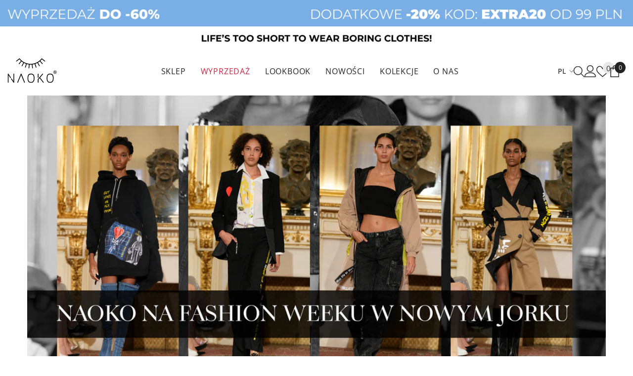

--- FILE ---
content_type: text/html; charset=utf-8
request_url: https://naoko-store.pl/blogs/naoko-blog/naoko-na-fashion-weeku-w-nowym-jorku-wyjatkowa-kolekcja-w-swietle-reflektorow
body_size: 163339
content:
<!doctype html><html
  class="no-js"
  lang="pl"
  >
  <head>





<script src="/cdn/shopifycloud/consent-tracking-api/v0.1/consent-tracking-api.js"></script>

<script type="text/javascript">
  var Y=Object.defineProperty;var X=(m,g,p)=>g in m?Y(m,g,{enumerable:!0,configurable:!0,writable:!0,value:p}):m[g]=p;var n=(m,g,p)=>X(m,typeof g!="symbol"?g+"":g,p);(function(){"use strict";var m=" daum[ /]| deusu/| yadirectfetcher|(?:^|[^g])news(?!sapphire)|(?<! (?:channel/|google/))google(?!(app|/google| pixel))|(?<! cu)bots?(?:\\b|_)|(?<!(?:lib))http|(?<![hg]m)score|(?<!cam)scan|@[a-z][\\w-]+\\.|\\(\\)|\\.com\\b|\\btime/|\\||^<|^[\\w \\.\\-\\(?:\\):%]+(?:/v?\\d+(?:\\.\\d+)?(?:\\.\\d{1,10})*?)?(?:,|$)|^[^ ]{50,}$|^\\d+\\b|^\\w*search\\b|^\\w+/[\\w\\(\\)]*$|^active|^ad muncher|^amaya|^avsdevicesdk/|^biglotron|^bot|^bw/|^clamav[ /]|^client/|^cobweb/|^custom|^ddg[_-]android|^discourse|^dispatch/\\d|^downcast/|^duckduckgo|^email|^facebook|^getright/|^gozilla/|^hobbit|^hotzonu|^hwcdn/|^igetter/|^jeode/|^jetty/|^jigsaw|^microsoft bits|^movabletype|^mozilla/\\d\\.\\d\\s[\\w\\.-]+$|^mozilla/\\d\\.\\d\\s\\(compatible;?(?:\\s\\w+\\/\\d+\\.\\d+)?\\)$|^navermailapp|^netsurf|^offline|^openai/|^owler|^php|^postman|^python|^rank|^read|^reed|^rest|^rss|^snapchat|^space bison|^svn|^swcd |^taringa|^thumbor/|^track|^w3c|^webbandit/|^webcopier|^wget|^whatsapp|^wordpress|^xenu link sleuth|^yahoo|^yandex|^zdm/\\d|^zoom marketplace/|^$|analyzer|archive|ask jeeves/teoma|audit|bit\\.ly/|bluecoat drtr|browsex|burpcollaborator|capture|catch|check\\b|checker|chrome-lighthouse|chromeframe|classifier|cloudflare|convertify|crawl|cypress/|dareboost|datanyze|dejaclick|detect|dmbrowser|download|evc-batch/|exaleadcloudview|feed|firephp|functionize|gomezagent|grab|headless|httrack|hubspot marketing grader|hydra|ibisbrowser|infrawatch|insight|inspect|iplabel|ips-agent|java(?!;)|library|linkcheck|mail\\.ru/|manager|measure|neustar wpm|node|nutch|offbyone|onetrust|optimize|pageburst|pagespeed|parser|perl|phantomjs|pingdom|powermarks|preview|proxy|ptst[ /]\\d|retriever|rexx;|rigor|rss\\b|scrape|server|sogou|sparkler/|speedcurve|spider|splash|statuscake|supercleaner|synapse|synthetic|tools|torrent|transcoder|url|validator|virtuoso|wappalyzer|webglance|webkit2png|whatcms/|xtate/",g=/bot|crawl|http|lighthouse|scan|search|spider/i,p;function M(){if(p instanceof RegExp)return p;try{p=new RegExp(m,"i")}catch{p=g}return p}function O(c){return!!c&&M().test(c)}/*! js-cookie v3.0.5 | MIT */function _(c){for(var e=1;e<arguments.length;e++){var t=arguments[e];for(var i in t)c[i]=t[i]}return c}var U={read:function(c){return c[0]==='"'&&(c=c.slice(1,-1)),c.replace(/(%[\dA-F]{2})+/gi,decodeURIComponent)},write:function(c){return encodeURIComponent(c).replace(/%(2[346BF]|3[AC-F]|40|5[BDE]|60|7[BCD])/g,decodeURIComponent)}};function S(c,e){function t(r,s,a){if(!(typeof document>"u")){a=_({},e,a),typeof a.expires=="number"&&(a.expires=new Date(Date.now()+a.expires*864e5)),a.expires&&(a.expires=a.expires.toUTCString()),r=encodeURIComponent(r).replace(/%(2[346B]|5E|60|7C)/g,decodeURIComponent).replace(/[()]/g,escape);var o="";for(var h in a)a[h]&&(o+="; "+h,a[h]!==!0&&(o+="="+a[h].split(";")[0]));return document.cookie=r+"="+c.write(s,r)+o}}function i(r){if(!(typeof document>"u"||arguments.length&&!r)){for(var s=document.cookie?document.cookie.split("; "):[],a={},o=0;o<s.length;o++){var h=s[o].split("="),d=h.slice(1).join("=");try{var f=decodeURIComponent(h[0]);if(a[f]=c.read(d,f),r===f)break}catch{}}return r?a[r]:a}}return Object.create({set:t,get:i,remove:function(r,s){t(r,"",_({},s,{expires:-1}))},withAttributes:function(r){return S(this.converter,_({},this.attributes,r))},withConverter:function(r){return S(_({},this.converter,r),this.attributes)}},{attributes:{value:Object.freeze(e)},converter:{value:Object.freeze(c)}})}var R=S(U,{path:"/"});const F=c=>{const e=window.innerWidth<768||window.outerWidth<768?"mobile":"desktop";return c===e},L=(c,e)=>{const t=!!e,i=String(c)==="true";return t===i},I="shg_geo_data";function B(c,e){const t=c-e;return Math.floor(t/(1e3*60*60*24))}function N(){if(new URLSearchParams(window.location.search).get("shg_geo_cache")==="false")return null;let e=null;try{const t=localStorage.getItem(I);if(t){const i=JSON.parse(t),r=Date.now();i.timestamp&&B(r,i.timestamp)<=7?e=i:localStorage.removeItem(I)}}catch(t){return console.error("Error reading geo data from cache:",t),localStorage.removeItem(I),null}return e}function q(c){let e=null;if(!c)return console.warn("Geo location API URL not configured."),e;try{const t=new XMLHttpRequest;t.open("GET",c,!1),t.send(null),t.status===200?(e=JSON.parse(t.responseText),e?(e.timestamp=Date.now(),localStorage.setItem(I,JSON.stringify(e))):(console.error("Geo API response parsed to null or undefined."),e=null)):console.error(`Geo API request failed with status: ${t.status}`)}catch(t){console.error("Error fetching geo data from API:",t)}return e}function Q(c){let e=null;try{const t=N();t?(e=t,console.debug("Loaded geo data from cache:",e)):(e=q(c),console.debug("Fetched geo data from API:",e))}catch(t){console.error("Error initializing geo data:",t),e=null}return e}const j=(c,e)=>{const{type:t,country_code:i,toponym_name:r,parent_name:s}=c||{},{country:a,region:o,city:h}=e||{};if(!t||!i||!e)return!1;switch(t){case"country":return a===i;case"region":return o===r&&a===i;case"city":return h===r&&o===s&&a===i;default:return console.debug("Unknown location type:",t),!1}},x=c=>typeof c!="string"?!1:document.referrer.toLowerCase().includes(c.toLowerCase()),$=c=>typeof c!="string"?!1:window.location.href.toLowerCase().includes(c.toLowerCase()),G=(c,e,t)=>{if(!e)return!1;const{expectedTimeInMillseconds:i,withinOrAfter:r}=c||{};if(typeof i!="number"||!r)return!1;const s=e.first_visit_timestamp;return r==="within"?s+i>t:s+i<t},K=(c,e,t)=>e?t-e.first_visit_timestamp<18e5===c:c===!0;function H(c,e){return c===e}const y=class y{constructor(e){n(this,"visitorDetails",null);n(this,"currentTime");n(this,"geoLocationApi");n(this,"customerId");n(this,"isB2B");n(this,"internalGeoData");n(this,"isGeoDataInitialized",!1);n(this,"checkers",{device:e=>F(e),logged_in:(e,t)=>L(e,this.customerId),new_visitor:(e,t)=>K(e,t.visitorDetails,t.currentTime),returning_visitor:(e,t)=>G(e,t.visitorDetails,t.currentTime),url_contains:e=>$(e),referrer_contains:e=>x(e),location:(e,t)=>j(e,t.geoData),b2b:e=>H(e,this.isB2B)});this.geoLocationApi=e.geoLocationApi,this.customerId=e.customerId,this.isB2B=e.isB2B,this.currentTime=Date.now(),this.initializeVisitorDetails()}initializeVisitorDetails(){var e;try{const t=localStorage.getItem(y.VISITOR_DETAILS_KEY);t&&(this.visitorDetails=JSON.parse(t),typeof((e=this.visitorDetails)==null?void 0:e.first_visit_timestamp)!="number"&&(console.warn("Invalid visitor details found in storage, resetting."),this.visitorDetails=null)),this.visitorDetails===null?(console.debug("Initializing new visitor details."),this.visitorDetails={first_visit_timestamp:this.currentTime},localStorage.setItem(y.VISITOR_DETAILS_KEY,JSON.stringify(this.visitorDetails))):console.debug("Loaded visitor details from storage:",this.visitorDetails)}catch(t){console.error("Error initializing visitor details:",t),localStorage.removeItem(y.VISITOR_DETAILS_KEY),this.visitorDetails={first_visit_timestamp:this.currentTime},localStorage.setItem(y.VISITOR_DETAILS_KEY,JSON.stringify(this.visitorDetails))}}check(e){const t=this.checkers[e.audience_type];if(!t)return console.warn(`Unknown audience type: ${e.audience_type}`),!1;e.audience_type==="location"&&(e.value=this.snakeCaseKeys(e.value),this.isGeoDataInitialized||(console.debug("Location check required, initializing geoData..."),this.internalGeoData=Q(this.geoLocationApi),this.isGeoDataInitialized=!0,console.debug("GeoData initialization result:",this.internalGeoData)));const i={geoData:this.internalGeoData===void 0?null:this.internalGeoData,visitorDetails:this.visitorDetails,currentTime:this.currentTime};try{const r=!!t(e.value,i);return console.debug("Audience check result:",{audience:e,internalContext:i,matched:r}),e.condition==="is_not"?!r:r}catch(r){return console.error("Error during audience check:",{audience:e,internalContext:i,error:r}),!1}}snakeCaseKeys(e){if(typeof e!="object")return e;const t={};for(const[i,r]of Object.entries(e)){const s=i.replace(/[A-Z]/g,a=>`_${a.toLowerCase()}`);t[s]=r}return t}};n(y,"VISITOR_DETAILS_KEY","_shg_ab_visitor_details");let k=y;class J{constructor(e,t){n(this,"buyItNowHandlerAttached",!1);n(this,"currentPricingVariantId",null);n(this,"storefrontAccessToken");n(this,"shopDomain");n(this,"trackDispatchedSelection",(e,t)=>{const i=e&&e.isFirstAssignment===!1?"cache":t.distribution_method,r={shop_id:t.shop_id,optimization_id:e==null?void 0:e.optimization.id,variant_id:e==null?void 0:e.selectedVariant.id,details:{optimization_ids:t.optimization_ids,distribution_method:i,selection_details:t.selection_details,cache:t.cache,context:t.context,optimization_matches:t.optimization_matches}};this.trackingService.trackDispatch("dispatched",r)});this.trackingService=e,this.storefrontAccessToken=(t==null?void 0:t.storefrontAccessToken)??null,this.shopDomain=(t==null?void 0:t.shopDomain)??null,this.currentPricingVariantId=(t==null?void 0:t.currentPricingVariantId)??null,typeof document<"u"&&document.readyState==="loading"?document.addEventListener("DOMContentLoaded",()=>{this.attachPriceTestBuyItNowHandler()}):setTimeout(()=>{this.attachPriceTestBuyItNowHandler()},100)}async createCartAndGetCheckoutUrl(e,t,i){var o,h,d,f,C;if(!this.storefrontAccessToken||!this.shopDomain)return null;const r=`
      mutation cartCreate($input: CartInput!) {
        cartCreate(input: $input) {
          cart {
            id
            checkoutUrl
          }
          userErrors {
            field
            message
          }
        }
      }
    `,s=i?[{key:"shogun_variant_id",value:i}]:[],a={input:{lines:[{merchandiseId:`gid://shopify/ProductVariant/${e}`,quantity:t}],attributes:s}};try{const P=JSON.stringify({query:r,variables:a}),z=`https://${this.shopDomain}/api/2025-10/graphql.json`;console.debug("shogun: cartCreate request URL:",z),console.debug("shogun: cartCreate request body:",P);const b=await(await fetch(z,{method:"POST",headers:{"Content-Type":"application/json","X-Shopify-Storefront-Access-Token":this.storefrontAccessToken},body:P})).json();return console.debug("shogun: cartCreate full response:",JSON.stringify(b,null,2)),(d=(h=(o=b.data)==null?void 0:o.cartCreate)==null?void 0:h.cart)!=null&&d.checkoutUrl?(console.debug("shogun: cartCreate successful, checkoutUrl:",b.data.cartCreate.cart.checkoutUrl),b.data.cartCreate.cart.checkoutUrl):(console.error("shogun: cartCreate failed:",((C=(f=b.data)==null?void 0:f.cartCreate)==null?void 0:C.userErrors)||b.errors),null)}catch(P){return console.error("shogun: cartCreate error:",P),null}}async addToCartAndCheckout(e,t,i){const r={items:[{id:e,quantity:t}]};i&&(r.attributes={shogun_variant_id:i});try{const s=await fetch("/cart/add.js",{method:"POST",headers:{"Content-Type":"application/json"},body:JSON.stringify(r)});s.ok?(console.debug("shogun: added to cart, redirecting to checkout"),window.location.href="/checkout"):console.error("shogun: cart add failed:",await s.text())}catch(s){console.error("shogun: cart add error:",s)}}attachPriceTestBuyItNowHandler(){if(this.buyItNowHandlerAttached)return;this.buyItNowHandlerAttached=!0;const e=async i=>{const r=new FormData(i);let s=r.get("id")||r.get("variant_id");if(console.debug("shogun: buy-it-now form data:",Object.fromEntries(r.entries())),console.debug("shogun: raw variantId from form:",s),!s){console.debug("shogun: no variant ID found for buy-it-now");return}if(s.includes("gid://")){const h=s.match(/\/(\d+)$/);h&&(s=h[1],console.debug("shogun: extracted numeric ID from GID:",s))}const a=parseInt(r.get("quantity")||"1",10)||1,o=this.currentPricingVariantId;if(console.debug("shogun: buy-it-now details:",{variantId:s,quantity:a,pricingVariantId:o,storefrontAccessToken:this.storefrontAccessToken?"***":null,shopDomain:this.shopDomain}),this.storefrontAccessToken&&this.shopDomain){console.debug("shogun: attempting cartCreate with merchandiseId:",`gid://shopify/ProductVariant/${s}`);const h=await this.createCartAndGetCheckoutUrl(s,a,o);if(h){console.debug("shogun: redirecting to cartCreate checkoutUrl (original cart preserved)"),window.location.href=h;return}}console.debug("shogun: falling back to cart add with pricing variant"),await this.addToCartAndCheckout(s,a,o)};typeof document<"u"&&(()=>{document.addEventListener("click",i=>{const r=i.target;if(!r)return;const s=r.closest('[data-ab-price-test-payment-button="true"]');if(!s||!r.closest('shopify-buy-it-now-button, shopify-accelerated-checkout, [data-shopify="payment-button"]'))return;const o=s.closest("form");o&&(i.preventDefault(),i.stopPropagation(),i.stopImmediatePropagation(),e(o))},{capture:!0})})()}extractViewParamFromFullTemplateKey(e){const t=e.split("/").pop().split(".");return t.slice(1,t.length-1).join(".")}async handleRedirect(e){const t=new URL(window.location.href),i=new URL(window.location.href);if(e.optimization.scope==="theme")i.searchParams.set("preview_theme_id",e.selectedVariant.config.theme_id);else if(e.optimization.scope==="url_redirect")i.pathname=e.languageRootUrl!=="/"?e.languageRootUrl+e.selectedVariant.config.path:e.selectedVariant.config.path;else{const r=this.extractViewParamFromFullTemplateKey(e.selectedVariant.config.full_template_key);i.searchParams.set("view",r)}t.toString()===i.toString()?this.hideViewParam():this.redirectWithoutCache(i)}hideViewParam(){const e=new URL(window.location.href);e.searchParams.delete("view"),window.history.replaceState({},"",e.toString())}dispatch(e,t,i){let r=null;if(e[0].optimization.scope=="price"){const s=e[0];if(r=s,this.currentPricingVariantId=t||s.selectedVariant.id,this.attachPriceTestBuyItNowHandler(),t)console.debug("shogun: price variant already assigned, returning");else{const a=s.selectedVariant.id;console.debug("shogun: assigning price variant");const o=JSON.stringify({attributes:{shogun_variant_id:a}}),h=new XMLHttpRequest;h.open("POST","/cart/update.js",!0),h.setRequestHeader("Content-Type","application/json"),h.onreadystatechange=()=>{if(h.readyState==4&&h.status==200){console.debug("shogun: reloading to reflect cart pricing");const d=new URL(window.location.href);this.redirectWithoutCache(d)}},h.send(o)}}else{const s=e.find(o=>o.matchingVariant.id!==o.selectedVariant.id);if(console.debug("redirectingSelection",s),s&&(s.optimization.scope!=="url_redirect"||s.isFirstAssignment===!0||s.optimization.config.permanent_redirect===!0))return this.trackDispatchedSelection(s,i),this.handleRedirect(s);const a=new Set(e.map(o=>o.optimization.scope));(a.has("template")||a.has("page"))&&this.hideViewParam(),r=e.find(o=>o.current())||s||null}e.length>0&&!r&&(r=e[0]),(r||e.length>0)&&this.trackDispatchedSelection(r,i),e.filter(s=>s.current()).forEach(s=>{this.trackingService.trackVariantImpression(s.selectedVariant,s.optimization.type)})}redirectWithoutCache(e){typeof e=="string"&&(e=new URL(e)),e.searchParams.delete("cache"),document.referrer!=""&&sessionStorage.setItem(E,document.referrer),console.debug("shogun: redirecting to ",e),window.location.replace(e)}}class v{constructor(e){n(this,"optimization");n(this,"matchingVariant");n(this,"selectedVariant");n(this,"isFirstAssignment");n(this,"languageRootUrl");this.optimization=e.optimization,this.matchingVariant=e.matchingVariant,this.selectedVariant=e.selectedVariant,this.isFirstAssignment=e.isFirstAssignment,this.languageRootUrl=e.languageRootUrl}current(){return this.matchingVariant.id===this.selectedVariant.id}}const w=class w{constructor(){n(this,"ran",!1)}removePreviewBarIframe(){console.debug("Setting up preview bar iframe removal");const e=()=>{w.PREVIEW_BAR_IFRAME_IDS.forEach(t=>{const i=document.getElementById(t);i&&(console.debug(`Removing preview bar iframe with id: ${t}`),i.remove())})};e(),document.addEventListener("DOMContentLoaded",()=>{console.debug("DOM loaded, setting up mutation observer for preview bar");const t=new MutationObserver(i=>{i.forEach(r=>{r.addedNodes.forEach(s=>{if(s.nodeType===Node.ELEMENT_NODE){const a=s;w.PREVIEW_BAR_IFRAME_IDS.includes(a.id)&&(console.debug(`Detected and removing preview bar iframe with id: ${a.id} via observer`),a.remove())}})})});if(document.body)t.observe(document.body,{childList:!0,subtree:!0});else{const i=new MutationObserver(()=>{document.body&&(t.observe(document.body,{childList:!0,subtree:!0}),e(),i.disconnect())});i.observe(document.documentElement,{childList:!0})}e()})}run(){this.ran||(this.removePreviewBarIframe(),this.ran=!0)}};n(w,"PREVIEW_BAR_IFRAME_IDS",["preview-bar-iframe","PBarNextFrameWrapper"]);let T=w;const D="_shg_analytics_queue";class W{enqueue(e){const t={...e,id:crypto.randomUUID(),attempts:0,createdAt:Date.now()},i=this.readQueue();return i[t.category].push(t),this.writeQueue(i),t}all(){const e=this.readQueue();return[...e.shogun_load,...e.dispatcher].sort((t,i)=>t.createdAt-i.createdAt)}update(e){const t=this.readQueue(),i=t[e.category],r=i.findIndex(s=>s.id===e.id);r!==-1&&(i[r]=e,this.writeQueue(t))}remove(e){const t=this.readQueue(),i=t[e.category],r=i.findIndex(s=>s.id===e.id);r!==-1&&(i.splice(r,1),this.writeQueue(t))}findLatest(e){const i=this.readQueue()[e];if(i.length!==0)return i[i.length-1]}readQueue(){const e=localStorage.getItem(D);if(!e)return this.emptyQueue();try{const t=JSON.parse(e);return t.shogun_load||(t.shogun_load=[]),t.dispatcher||(t.dispatcher=[]),t}catch(t){return console.error("shogun: failed to parse analytics queue storage, resetting",t),localStorage.removeItem(D),this.emptyQueue()}}writeQueue(e){try{localStorage.setItem(D,JSON.stringify(e))}catch(t){console.error("shogun: failed to save analytics queue",t)}}emptyQueue(){return{shogun_load:[],dispatcher:[]}}}const u=class u{constructor(e,t,i,r,s,a){n(this,"publishable",!1);n(this,"allowed",null);n(this,"eventQueue",new W);n(this,"processingQueue",!1);n(this,"pendingProcess",!1);n(this,"processTimer",null);n(this,"trackVariantImpression",(e,t)=>{const i={page_type:this.pageType,page_id:this.pageId,app_type:t=="ab_test"?"ab_testing":"personalization",original_referrer:this.originalReferrer};i.optimization_id=e.optimization_id,i.variant_id=e.id,console.debug(`Tracking variant impression: optimization=${e.optimization_id}, variant=${e.id}`),this.enqueueShogunLoadEvent(i)});n(this,"trackPage",()=>{const e={page_type:this.pageType,page_id:this.pageId,app_type:"ab_testing"};this.enqueueShogunLoadEvent(e)});n(this,"trackDispatch",(e,t)=>{this.enqueueEvent({category:"dispatcher",event:e,data:t})});n(this,"enqueueEvent",e=>{console.debug("shogun: enqueueing tracking event",{category:e.category,event:"event"in e?e.event:void 0}),e.category==="shogun_load"&&(!this.publishable||this.allowed!==!0)&&console.debug("shogun: not ready, enqueueing shogun:load event");try{this.eventQueue.enqueue(e),this.scheduleProcessQueue()}catch(t){console.error("shogun: failed to enqueue analytics event",t)}});n(this,"enqueueShogunLoadEvent",e=>{this.enqueueEvent({category:"shogun_load",data:e})});n(this,"waitForPublishable",()=>{var i,r;let e=0;const t=()=>{var s,a;if(typeof((a=(s=window.Shopify)==null?void 0:s.analytics)==null?void 0:a.publish)>"u")if(e<=u.retryAttemptsLimit){setTimeout(t,u.retryIntervalInMs);return}else{console.warn("shogun:ts: Shopify analytics unavailable after 30s"),this.handleError("Error initializing TrackingService: Shopify analytics not available after 30s");return}console.debug("shogun:ts: publishable"),this.publishable=!0,this.scheduleProcessQueue()};(r=(i=window.Shopify)==null?void 0:i.analytics)!=null&&r.publish?(console.debug("shogun:ts: publishable"),this.publishable=!0):(console.debug("shogun:ts: analytics api not available yet, waiting..."),t())});n(this,"waitForConsent",()=>{var i,r;let e=0;const t=()=>{if(typeof window.Shopify>"u"&&e<=u.retryAttemptsLimit){setTimeout(t,u.retryIntervalInMs);return}window.Shopify.loadFeatures([{name:"consent-tracking-api",version:"0.1"}],s=>{var a;if(s&&s.length>0){let o=[];s.forEach(h=>{console.error(h),o.push(h.message)}),this.handleError(`Error initializing TrackingService: ${o.join(", ")}`)}else console.debug("shogun:ts: consent available"),this.handleConsentChange(((a=window.Shopify.customerPrivacy)==null?void 0:a.analyticsProcessingAllowed())??!1)})};(r=(i=window.Shopify)==null?void 0:i.customerPrivacy)!=null&&r.analyticsProcessingAllowed?(console.debug("shogun:ts: consent available"),this.allowed=window.Shopify.customerPrivacy.analyticsProcessingAllowed()):(console.debug("shogun:ts: privacy api not available yet, waiting..."),t())});n(this,"handleConsentChange",e=>{this.allowed=e,console.debug("shogun: analytics consent updated to: ",this.allowed),this.scheduleProcessQueue()});n(this,"scheduleProcessQueue",()=>{if(this.processingQueue){this.pendingProcess=!0;return}this.processingQueue=!0;try{this.processQueue()}catch(e){console.error("shogun: error processing analytics queue",e)}finally{this.processingQueue=!1,this.pendingProcess&&(this.pendingProcess=!1,this.scheduleProcessQueue())}});n(this,"scheduleProcessQueueAfter",e=>{this.processTimer||(this.processTimer=setTimeout(()=>{this.processTimer=null,this.scheduleProcessQueue()},e))});n(this,"handleError",e=>{let t,i;const r=this.eventQueue.findLatest("shogun_load");r&&(t=r.data.optimization_id,i=r.data.variant_id),this.trackDispatchFallback("errored",{shop_id:this.shopId,dispatcher_session_id:this.dispatcherSessionId,optimization_id:t,variant_id:i,details:{error:e}})});n(this,"dispatcherFallbackReady",e=>e.category!=="dispatcher"?!1:Date.now()-e.createdAt>=u.dispatchFallbackDelayInMs);n(this,"trackDispatchFallback",(e,t)=>{console.debug(`shogun: sending dispatch:${e} via fallback`),t.name=e,fetch(`${this.analyticsUrl}/dispatcher/${e}`,{method:"POST",headers:{"Content-Type":"application/json"},body:JSON.stringify(t),keepalive:!0})});n(this,"prepareFallbackPayload",e=>{const t=this.clonePayload(e);return t.shop_id=t.shop_id||this.shopId,t.dispatcher_session_id=this.dispatcherSessionId,t.details||(t.details={}),t});n(this,"clonePayload",e=>{try{return JSON.parse(JSON.stringify(e))}catch{return e}});this.shopId=e,this.pageType=t,this.pageId=i,this.originalReferrer=r,this.analyticsUrl=s,this.dispatcherSessionId=a,this.waitForPublishable(),this.waitForConsent(),document.addEventListener("visitorConsentCollected",o=>{this.handleConsentChange(o.detail.analyticsAllowed)}),this.scheduleProcessQueue()}processQueue(){console.debug("shogun: processing queue");const e=this.eventQueue.all();let t=!1;for(const i of e){if(this.shouldDropEvent(i)){this.eventQueue.remove(i);continue}if(this.isWithinBackoffWindow(i)){t=!0;continue}if(!this.isEventReady(i)){t=!0;continue}let r="success";try{r=this.deliverEvent(i)}catch(s){console.error("shogun: error delivering analytics event",s),r="retry"}r==="success"||r==="drop"?this.eventQueue.remove(i):(i.attempts+=1,i.lastAttemptedAt=Date.now(),this.eventQueue.update(i),t=!0)}t&&this.scheduleProcessQueueAfter(u.queueRetryDelayInMs)}shouldDropEvent(e){return Date.now()-e.createdAt>u.maxQueueAgeInMs||e.attempts>=u.maxQueueAttempts||e.category==="dispatcher"&&!e.event}isWithinBackoffWindow(e){if(!e.lastAttemptedAt)return!1;const t=u.queueRetryDelayInMs*Math.pow(2,Math.min(e.attempts,u.maxQueueAttempts));return Date.now()-e.lastAttemptedAt<t}isEventReady(e){return e.category==="shogun_load"?this.publishable&&this.allowed===!0:e.category==="dispatcher"?this.allowed===!0&&this.publishable?!0:this.dispatcherFallbackReady(e):!1}deliverEvent(e){return e.category==="shogun_load"?this.deliverShogunLoad(e):this.deliverDispatch(e)}deliverShogunLoad(e){const t=e.data;try{if(console.debug("Firing shogun:load event",t),!window.Shopify.analytics.publish)throw new Error("Shopify analytics publish is not available");return window.Shopify.analytics.publish("shogun:load",t),"success"}catch(i){return console.error("Error publishing shogun:load event:",i),"retry"}}deliverDispatch(e){if(e.category!=="dispatcher"||!e.event)return"drop";if(this.allowed===!0&&this.publishable){const i=`shogun:dispatcher:${e.event}`;try{if(console.debug(`Firing ${i} event`,e.data),!window.Shopify.analytics.publish)throw new Error("Shopify analytics publish is not available");return window.Shopify.analytics.publish(i,e.data),"success"}catch(r){console.error(`Error publishing ${i} event:`,r);const s=this.prepareFallbackPayload(e.data);return s.details||(s.details={}),s.details.error=`Error publishing ${i} event: ${r.message}`,this.trackDispatchFallback(e.event,s),"success"}}if(!this.dispatcherFallbackReady(e))return"retry";const t=this.prepareFallbackPayload(e.data);return this.trackDispatchFallback(e.event,t),"success"}};n(u,"retryIntervalInMs",250),n(u,"retryAttemptsLimit",3e4/u.retryIntervalInMs),n(u,"queueRetryDelayInMs",1e3),n(u,"maxQueueAttempts",5),n(u,"maxQueueAgeInMs",24*60*60*1e3),n(u,"dispatchFallbackDelayInMs",30*1e3);let A=u;const E="_shg_referrer",l=class l{constructor(e){n(this,"shopId");n(this,"optimizations");n(this,"currentThemeId");n(this,"pageId");n(this,"pageType");n(this,"currentPartialTemplateKey");n(this,"distributionMethod");n(this,"cachedOptimizations");n(this,"audienceChecker");n(this,"personalizations");n(this,"abTests");n(this,"dispatcher");n(this,"trackingService");n(this,"currentPath");n(this,"themeTestHandler");n(this,"currentPricingVariantId");n(this,"languageRootUrl");n(this,"dispatcherSessionId");n(this,"originalReferrer");n(this,"inAudience",e=>this.audienceChecker.check(e));if(this.originalReferrer=sessionStorage.getItem(E),this.originalReferrer){sessionStorage.removeItem(E),console.debug("shogun: retaining original referrer: ",this.originalReferrer);try{Object.defineProperty(document,"referrer",{get:()=>this.originalReferrer})}catch(a){console.debug("shogun: failed to set original referrer via `Object.defineProperty`"),console.error(a);try{window.document.__defineGetter__("referrer",()=>this.originalReferrer)}catch(o){console.debug("shogun: failed to set original referrer via `__defineGetter__`"),console.error(o)}}}this.shopId=e.shopId,this.currentThemeId=e.currentThemeId,this.currentPricingVariantId=e.currentPricingVariantId;const t=e.optimizations||[];e.defaultThemeId!==this.currentThemeId?this.optimizations=t.filter(a=>a.scope==="price"||a.variants.some(o=>o.config.theme_id===this.currentThemeId)):this.optimizations=t,this.personalizations=this.optimizations.filter(a=>a.type==="personalization"),this.abTests=this.optimizations.filter(a=>a.type==="ab_test"),this.distributionMethod=e.distributionMethod||l.DEFAULT_DISTRIBUTION_METHOD,this.pageId=e.pageId,this.pageType=e.pageType,this.languageRootUrl=e.languageRootUrl;const i=this.pageType==="metaobject"?"templates/metaobject/":"templates/",r=[e.templateName,e.templateSuffix].filter(Boolean).join(".");this.currentPartialTemplateKey=i+r,this.currentPath=window.location.pathname,this.cachedOptimizations=JSON.parse(localStorage.getItem(l.OPTIMIZATIONS_CACHE_KEY)||"{}"),this.audienceChecker=new k(e),e.sessionIdOverride?this.dispatcherSessionId=e.sessionIdOverride:(this.dispatcherSessionId=R.get(l.DISPATCHER_SESSION_COOKIE)||crypto.randomUUID(),R.set(l.DISPATCHER_SESSION_COOKIE,this.dispatcherSessionId,{path:"/",expires:1/48})),this.trackingService=new A(this.shopId,this.pageType,this.pageId,this.originalReferrer,e.analyticsUrl,this.dispatcherSessionId);const s=new T;this.themeTestHandler=s,this.dispatcher=new J(this.trackingService,{storefrontAccessToken:e.storefrontAccessToken,shopDomain:e.shopDomain,currentPricingVariantId:e.currentPricingVariantId})}getOptimizationPriority(e){return{theme:1,template:2,page:3,url_redirect:4,price:5}[e.scope]}sortMatches(e){return[...e].sort((t,i)=>{const r=this.getOptimizationPriority(t.optimization),s=this.getOptimizationPriority(i.optimization);return r===s?0:r-s})}audienceMatchesCurrentVisitor(e){const t=e.audiences||[];return t.length===0?!0:e.audiences_condition==="any"?t.some(this.inAudience):t.every(this.inAudience)}configAudiencesMatch(e,t){const i=e.audiences||[],r=t.audiences||[];if(i.length!==r.length)return!1;const s=i.map(o=>JSON.stringify(o)),a=r.map(o=>JSON.stringify(o));return!(s.some(o=>!a.includes(o))||a.some(o=>!s.includes(o))||i.length>1&&e.audiences_condition!==t.audiences_condition)}getCachedVariant(e){const t=this.cachedOptimizations[e.id];if(t)return e.variants.find(i=>i.id===t)}setCachedVariant(e,t){this.cachedOptimizations[e.id]=t.id,console.debug("setCachedVariant",e.id,t.id),localStorage.setItem(l.OPTIMIZATIONS_CACHE_KEY,JSON.stringify(this.cachedOptimizations))}extractPartialTemplateKeyFromFullTemplateKey(e){if(!e)return;const t=e.split(".");return t.length<2?e:t.slice(0,-1).join(".")}matchesAnyAttributeOfCurrentPage(e,t){const i=this.checkTemplateMatch(t),r=this.checkThemeMatch(e,t),s=this.checkPageMatch(e),a=this.checkPathMatch(t),o=this.checkPriceMatch(e,t);return r||i&&s||a||o}getMatchingVariant(e,t=void 0){var s;const i=e.config,r=(s=t==null?void 0:t.selectedVariant)==null?void 0:s.config;for(const a of e.variants){if(!this.matchesAnyAttributeOfCurrentPage(e,a))continue;const o=e.type==="ab_test"?e.config:a.config;if(this.audienceMatchesCurrentVisitor(o)&&!(r&&!this.configAudiencesMatch(i,r)))return a}}getPersonalizationMatches(){const e=[];for(const t of this.personalizations){const i=this.getMatchingVariant(t);i&&e.push({optimization:t,matchingVariant:i})}return e}getPrioritizedNonDefaultPersonalizationSelection(){const e=this.getPersonalizationMatches();if(e.length===0)return;const t=this.sortMatches(e);for(const i of t){const s=i.optimization.variants.sort((a,o)=>a.position-o.position).find(a=>!a.config.original&&this.audienceMatchesCurrentVisitor(a.config));if(s)return new v({optimization:i.optimization,matchingVariant:i.matchingVariant,selectedVariant:s,isFirstAssignment:!0,languageRootUrl:this.languageRootUrl})}}getDefaultPersonalizationSelectionsForImpressionTracking(e){return this.getPersonalizationMatches().filter(r=>r.matchingVariant.config.original&&r.optimization.id!==(e==null?void 0:e.optimization.id)).map(r=>new v({optimization:r.optimization,matchingVariant:r.matchingVariant,selectedVariant:r.matchingVariant,isFirstAssignment:!0,languageRootUrl:this.languageRootUrl}))}getRandomVariantForOptimization(e){const t=`${this.dispatcherSessionId}-${e.id}`,r=this.hashWithDjb2(t)%l.DEFAULT_NUMBER_OF_BINS;let s=0;for(const a of e.variants)if(s+=l.DEFAULT_NUMBER_OF_BINS*(a.config.percentage||0)/100,r<s)return a;return e.variants[0]}hasAnyCachedVariants(){return this.abTests.some(e=>!!this.cachedOptimizations[e.id])}getGreedySelections(e){const t=e[Math.floor(Math.random()*e.length)],i=t.cachedVariant||this.getRandomVariantForOptimization(t.optimization);return[new v({optimization:t.optimization,matchingVariant:t.matchingVariant,selectedVariant:i,isFirstAssignment:!t.cachedVariant,languageRootUrl:this.languageRootUrl})]}userBin(){const e=this.dispatcherSessionId;return e?this.hashWithDjb2(e)%l.DEFAULT_NUMBER_OF_BINS:0}hashWithDjb2(e){let t=5381;for(let i=0;i<e.length;i++)t=(t<<5)-t+e.charCodeAt(i),t|=0;return Math.abs(t)}getVariantForUserBin(){const e=this.userBin(),t=this.abTests.flatMap(r=>r.variants);let i=0;for(const r of t)if(i+=l.DEFAULT_NUMBER_OF_BINS*(r.traffic_percentage||0)/100,e<i)return r;return null}getEvenSelections(e){const t=this.getVariantForUserBin();if(!t)return[];const i=e.find(r=>r.optimization.variants.some(s=>s.id===t.id));return i?[new v({optimization:i.optimization,matchingVariant:i.matchingVariant,selectedVariant:t,isFirstAssignment:!i.cachedVariant,languageRootUrl:this.languageRootUrl})]:[]}getAbTestMatches(e){const t=[];return this.abTests.forEach(i=>{const r=this.getMatchingVariant(i,e);if(r){const s=this.getCachedVariant(i);(r.config.original||s)&&t.push({optimization:i,matchingVariant:r,cachedVariant:s})}}),t}getAbTestSelections(e){const t=this.getAbTestMatches(e);if(t.length===0)return[];const i=t.find(r=>!!r.cachedVariant);if(!i&&this.hasAnyCachedVariants())return[];if(i)return[new v({optimization:i.optimization,matchingVariant:i.matchingVariant,selectedVariant:i.cachedVariant,isFirstAssignment:!1,languageRootUrl:this.languageRootUrl})];switch(this.distributionMethod){case"greedy":return this.getGreedySelections(t);case"even":return this.getEvenSelections(t);default:throw new Error(`Unknown distribution method: ${this.distributionMethod}`)}}isBot(){const e=navigator.userAgent,t=O(e);return console.debug("Bot testing with user agent:",e),t}handleThemeReview(){const t=new URLSearchParams(location.search).get("shgpvid"),i=sessionStorage.getItem("_shg_preview_variant_id");if(i&&(!t||i==t)){console.debug(`shogun: theme review in progress, viewing variant: ${i}`);const r=document.getElementById("shogun-price-test-preview");if(!r){console.debug("shogun: sidebar not found!!!");return}const s=r.content.cloneNode(!0);document.addEventListener("DOMContentLoaded",()=>{document.body.style.paddingLeft="32rem",document.body.prepend(s)});return}else if(t&&(!i||i!=t)){console.debug(`shogun: theme review in progress, setting variant: ${t}`),sessionStorage.setItem("_shg_preview_variant_id",t);const r=JSON.stringify({attributes:{shogun_variant_id:t}}),s=new XMLHttpRequest;s.open("POST","/cart/update.js",!0),s.setRequestHeader("Content-Type","application/json"),s.onreadystatechange=()=>{s.readyState==4&&s.status==200&&(console.debug("shogun: reloading to reflect cart pricing"),location=location)},s.send(r)}}run(){let e=null,t=this.distributionMethod,i=[];const r=(s,a={})=>{var h,d;const o=s&&s.isFirstAssignment===!1?"cache":t;return{shop_id:this.shopId,optimization_id:(h=s==null?void 0:s.optimization)==null?void 0:h.id,variant_id:(d=s==null?void 0:s.selectedVariant)==null?void 0:d.id,details:{optimization_ids:this.optimizations.map(f=>f.id),distribution_method:o,selection_details:i,...a}}};try{if(this.isBot()){console.debug("Bot traffic detected, optimizer disabled");return}this.handleThemeReview();const s=this.getPrioritizedNonDefaultPersonalizationSelection(),a=this.getAbTestSelections(s),o=[];s&&o.push(s),o.push(...a),o.push(...this.getDefaultPersonalizationSelectionsForImpressionTracking(s)),localStorage.getItem("_shg_is_merchant")||this.themeTestHandler.run(),e=o.find(d=>d.matchingVariant.id===d.selectedVariant.id)||null,e&&!e.isFirstAssignment&&(t="cache"),i=o.map(d=>({optimization_id:d.optimization.id,selected_variant_id:d.selectedVariant.id,matching_variant_id:d.matchingVariant.id}));const h={shop_id:this.shopId,optimization_ids:this.optimizations.map(d=>d.id),selection_details:i,distribution_method:t,cache:{...this.cachedOptimizations},context:{template_key:this.currentPartialTemplateKey,theme_id:this.currentThemeId,page_type:this.pageType,page_id:this.pageId},optimization_matches:this.buildOptimizationMatches(s)};if(a.forEach(d=>{this.setCachedVariant(d.optimization,d.selectedVariant)}),o.length===0){this.abTests.length>0&&(this.trackingService.trackPage(),this.trackingService.trackDispatch("skipped",r(e)));return}this.dispatcher.dispatch(o,this.currentPricingVariantId,h)}catch(s){this.trackingService.trackDispatch("errored",r(e,{error:s.message}))}}getCurrentPathWithoutLanguagePrefix(){return this.languageRootUrl==="/"||!this.currentPath.startsWith(this.languageRootUrl)?this.currentPath:this.currentPath.substring(this.languageRootUrl.length)||"/"}checkTemplateMatch(e){return this.extractPartialTemplateKeyFromFullTemplateKey(e.config.full_template_key)===this.currentPartialTemplateKey}checkThemeMatch(e,t){return e.scope==="theme"&&t.config.theme_id===this.currentThemeId}checkPageMatch(e){const{page_type:t,page_id:i}=e.config,r=!t||t===this.pageType,s=!i||i===this.pageId;return e.scope!=="url_redirect"&&r&&s}checkPathMatch(e){const t=e.config.path;if(!t)return!1;const i=this.getCurrentPathWithoutLanguagePrefix();return decodeURIComponent(t)===decodeURIComponent(i)}checkPriceMatch(e,t){return e.scope!=="price"?!1:!this.currentPricingVariantId||this.currentPricingVariantId===t.id}getDetailedMatchingInfo(e,t,i){const{page_type:r,page_id:s}=e.config,a=!r||r===this.pageType,o=!s||s===this.pageId,h=e.type==="ab_test"?e.config:t.config,d=i?this.configAudiencesMatch(e.config,i.selectedVariant.config):!1;return{matches_template:this.checkTemplateMatch(t),matches_theme:this.checkThemeMatch(e,t),matches_page_type:a,matches_page_id:o,matches_page:this.checkPageMatch(e),matches_path:this.checkPathMatch(t),matches_price:this.checkPriceMatch(e,t),matches_audience:this.audienceMatchesCurrentVisitor(h),matches_personalization_config:d}}buildOptimizationMatches(e){const t={};for(const i of this.optimizations)if(t[i.id]={},i.variants&&Array.isArray(i.variants))for(const r of i.variants)t[i.id][r.id]=this.getDetailedMatchingInfo(i,r,e);return t}};n(l,"DEFAULT_NUMBER_OF_BINS",1e4),n(l,"DEFAULT_DISTRIBUTION_METHOD","greedy"),n(l,"OPTIMIZATIONS_CACHE_KEY","_shg_ab_optimizations_cache"),n(l,"DISPATCHER_SESSION_COOKIE","_shg_dispatcher_session");let V=l;window.ShogunOptimizer=V})();

</script><script type="text/javascript">
  ;(function() {
    if (typeof ShogunOptimizer === 'undefined') {
      console.error("ShogunOptimizer is not defined. Please ensure the optimizer script is properly loaded.");
      return;
    }

    const designMode = false;
    if (designMode) {
      console.debug("Design mode is enabled, skipping optimizer initialization");
      return;
    }

    // If the referrer url is the Shopify admin url, then set a local storage shg_is_merchant flag to true
    // This is used to remove the preview bar from the page for shoppers
    const referrer = document.referrer
    if (!localStorage.getItem('_shg_is_merchant') && ((referrer.includes('admin.shopify.com') || referrer.includes('shogun')))) {
      console.debug('Setting shg_is_merchant to true')
      localStorage.setItem('_shg_is_merchant', 'true')
    }

    const urlParams = new URLSearchParams(window.location.search);
    const optimizationDisabled = urlParams.get('shg') === "false" || window.location.hostname.includes('shopifypreview');

    if (optimizationDisabled) {
      console.debug("Optimization is disabled, skipping optimizer initialization");
      return;
    }

    const shopMetafieldConfig = {"default_theme_id":182801924469,"method":"even","optimizations":[{"id":"1048194d-4fac-4c73-81ec-fbaaf9563480","type":"ab_test","scope":"url_redirect","name":"Listing z prezentami(A) vs prezentownik(B) v2","config":{"page_id":"280850890918","page_type":"collection","audience_id":null,"new_optimization":false,"permanent_redirect":true,"audiences_condition":null,"default_template_key":"collection.szablon_adv_metafields.json","delete_variant_template":false,"update_template_suffixes":false,"overwrite_original_template":false},"variants":[{"id":"22311e50-bf72-4461-bcdc-1bd8a54c3abe","name":"Oryginał","config":{"path":"/collections/pomysly-na-prezent","page_id":"280850890918","original":true,"position":0,"page_name":"Pomysły na prezent","page_type":"collection","percentage":25,"template_name":"collection","template_suffix":"szablon_adv_metafields","full_template_key":"templates/collection.szablon_adv_metafields.json","edit_in_shopify_url":null,"variant_preview_url":"https://naokodev.myshopify.com/collections/pomysly-na-prezent?&shg=false"},"optimization_id":"1048194d-4fac-4c73-81ec-fbaaf9563480","traffic_percentage":25.0},{"id":"0240449d-2944-46e6-bd43-3c441e03dc2c","name":"Wariant B","config":{"path":"/pages/gift-shop","page_id":"695597498741","original":false,"position":1,"page_name":"Gift Shop","page_type":"page","percentage":75,"template_name":"page","template_suffix":"_template-giftshop","full_template_key":"templates/page._template-giftshop.json","edit_in_shopify_url":null,"variant_preview_url":"https://naokodev.myshopify.com/pages/gift-shop?&shg=false"},"optimization_id":"1048194d-4fac-4c73-81ec-fbaaf9563480","traffic_percentage":75.0}]}],"expires_at":1769380804000,"env":"production"} || {};
    const optimizationsData = shopMetafieldConfig.expires_at > Date.now() ? (shopMetafieldConfig.optimizations || []) : [];

    const optimizerConfig = {
      shopId: "c4a5688c-2213-443c-8cbc-190660fa3c38",
      optimizations: optimizationsData,
      distributionMethod: urlParams.get('shgMethod') || shopMetafieldConfig.method,
      defaultThemeId: String(shopMetafieldConfig.default_theme_id),
      currentThemeId: "182801924469",
      pageId: "606826430809",
      pageType: "article",
      templateName: "article",
      templateSuffix: "",
      customerId: "",
      isB2B: false,
      sessionIdOverride: urlParams.get('shgSessionId'),
      geoLocationApi: "https://ipinfo.io/json?token=f2ae3a557d807b",
      currentPricingVariantId: null,
      languageRootUrl: "/",
      analyticsUrl: "https://shogun-abc-production.global.ssl.fastly.net",
      storefrontAccessToken: null,
      shopDomain: ""
    };

    console.debug("Initializing ShogunOptimizer with config:", optimizerConfig);
    const optimizer = new ShogunOptimizer(optimizerConfig);
    optimizer.run();
  })();
</script>


    <script src="//naoko-store.pl/cdn/shop/files/pandectes-rules.js?v=11131118410404950082" defer></script>
    <meta charset="utf-8">
    <meta http-equiv="X-UA-Compatible" content="IE=edge">
    <meta name="viewport" content="width=device-width,initial-scale=1"><meta name="theme-color" content="#ffffff">
    <link rel="canonical" href="https://naoko-store.pl/blogs/naoko-blog/naoko-na-fashion-weeku-w-nowym-jorku-wyjatkowa-kolekcja-w-swietle-reflektorow"><link
      rel="icon"
      type="image/png"
      sizes="32x32"
      href="//naoko-store.pl/cdn/shop/files/naoko-facivon_efa78c9d-5256-4041-9631-cd08f6d26f52_32x32.png?v=1723807723"><link
    rel="preconnect"
    href="https://cdn.shopify.com"
    crossorigin>
    <link rel="dns-prefetch" href="https://cdn.shopify.com">
    <link rel="preconnect"href="https://fonts.googleapis.com"><link
      rel="preconnect"
      href="https://fonts.gstatic.com"
      crossorigin>
    <link rel="dns-prefetch" href="https://fonts.gstatic.com">
    <link
      rel="preload"
      href="//naoko-store.pl/cdn/shop/t/68/assets/base.css?v=59460185021560960181764353809"
      as="style"><link rel="preload" href="//naoko-store.pl/cdn/fonts/open_sans/opensans_n4.c32e4d4eca5273f6d4ee95ddf54b5bbb75fc9b61.woff2" as="font" type="font/woff2" crossorigin>
      <link rel="preload" href="//naoko-store.pl/cdn/fonts/open_sans/opensans_n7.a9393be1574ea8606c68f4441806b2711d0d13e4.woff2" as="font" type="font/woff2" crossorigin><title>NAOKO na Fashion Weeku w Nowym Jorku - wyjątkowa kolekcja w świetle re

        &ndash; NAOKO-STORE.pl</title><meta name="description" content="Wielki dzień nadszedł! Mieliśmy niepowtarzalną okazję zadebiutować na prestiżowym Fashion Weeku w Nowym Jorku, prezentując swoją najnowszą kolekcję, która powstała we współpracy z utalentowanym artystą Halimem Flowersem z okazji stulecia istnienia Warner Bros.">

    <script>window.performance && window.performance.mark && window.performance.mark('shopify.content_for_header.start');</script><meta name="google-site-verification" content="ElLTp5I6_qNxImjnKQ4AoESXw18XORHldW-HBJaF2ac">
<meta name="google-site-verification" content="ElLTp5I6_qNxImjnKQ4AoESXw18XORHldW-HBJaF2ac">
<meta id="shopify-digital-wallet" name="shopify-digital-wallet" content="/58625097894/digital_wallets/dialog">
<meta name="shopify-checkout-api-token" content="c5a9f75e9bd65b3f8c4c38d1e9eb6642">
<meta id="in-context-paypal-metadata" data-shop-id="58625097894" data-venmo-supported="false" data-environment="production" data-locale="pl_PL" data-paypal-v4="true" data-currency="PLN">
<link rel="alternate" type="application/atom+xml" title="Feed" href="/blogs/naoko-blog.atom" />
<script async="async" src="/checkouts/internal/preloads.js?locale=pl-PL"></script>
<script id="apple-pay-shop-capabilities" type="application/json">{"shopId":58625097894,"countryCode":"PL","currencyCode":"PLN","merchantCapabilities":["supports3DS"],"merchantId":"gid:\/\/shopify\/Shop\/58625097894","merchantName":"NAOKO-STORE.pl","requiredBillingContactFields":["postalAddress","email","phone"],"requiredShippingContactFields":["postalAddress","email","phone"],"shippingType":"shipping","supportedNetworks":["visa","masterCard","amex"],"total":{"type":"pending","label":"NAOKO-STORE.pl","amount":"1.00"},"shopifyPaymentsEnabled":true,"supportsSubscriptions":true}</script>
<script id="shopify-features" type="application/json">{"accessToken":"c5a9f75e9bd65b3f8c4c38d1e9eb6642","betas":["rich-media-storefront-analytics"],"domain":"naoko-store.pl","predictiveSearch":true,"shopId":58625097894,"locale":"pl"}</script>
<script>var Shopify = Shopify || {};
Shopify.shop = "naokodev.myshopify.com";
Shopify.locale = "pl";
Shopify.currency = {"active":"PLN","rate":"1.0"};
Shopify.country = "PL";
Shopify.theme = {"name":"naoko-store.pl-elle2\/main","id":182801924469,"schema_name":"Ella","schema_version":"6.5.2","theme_store_id":null,"role":"main"};
Shopify.theme.handle = "null";
Shopify.theme.style = {"id":null,"handle":null};
Shopify.cdnHost = "naoko-store.pl/cdn";
Shopify.routes = Shopify.routes || {};
Shopify.routes.root = "/";</script>
<script type="module">!function(o){(o.Shopify=o.Shopify||{}).modules=!0}(window);</script>
<script>!function(o){function n(){var o=[];function n(){o.push(Array.prototype.slice.apply(arguments))}return n.q=o,n}var t=o.Shopify=o.Shopify||{};t.loadFeatures=n(),t.autoloadFeatures=n()}(window);</script>
<script id="shop-js-analytics" type="application/json">{"pageType":"article"}</script>
<script defer="defer" async type="module" src="//naoko-store.pl/cdn/shopifycloud/shop-js/modules/v2/client.init-shop-cart-sync_CBup9hwf.pl.esm.js"></script>
<script defer="defer" async type="module" src="//naoko-store.pl/cdn/shopifycloud/shop-js/modules/v2/chunk.common_D_ekSGzr.esm.js"></script>
<script defer="defer" async type="module" src="//naoko-store.pl/cdn/shopifycloud/shop-js/modules/v2/chunk.modal_Djuln7dH.esm.js"></script>
<script type="module">
  await import("//naoko-store.pl/cdn/shopifycloud/shop-js/modules/v2/client.init-shop-cart-sync_CBup9hwf.pl.esm.js");
await import("//naoko-store.pl/cdn/shopifycloud/shop-js/modules/v2/chunk.common_D_ekSGzr.esm.js");
await import("//naoko-store.pl/cdn/shopifycloud/shop-js/modules/v2/chunk.modal_Djuln7dH.esm.js");

  window.Shopify.SignInWithShop?.initShopCartSync?.({"fedCMEnabled":true,"windoidEnabled":true});

</script>
<script>(function() {
  var isLoaded = false;
  function asyncLoad() {
    if (isLoaded) return;
    isLoaded = true;
    var urls = ["https:\/\/cdn.logbase.io\/lb-upsell-wrapper.js?shop=naokodev.myshopify.com","https:\/\/www.googletagmanager.com\/gtag\/js?id=AW-1031338581\u0026shop=naokodev.myshopify.com","https:\/\/oneclick-scripts.s3.eu-west-1.amazonaws.com\/naokodev.myshopify.com-1-gtagSessionScript.js?shop=naokodev.myshopify.com","https:\/\/storage.nfcube.com\/instafeed-a9027a9ecda9ec7a5edc9cf824c203dd.js?shop=naokodev.myshopify.com","https:\/\/ecommplugins-scripts.trustpilot.com\/v2.1\/js\/header.min.js?settings=eyJrZXkiOiJoclpmZDFyVHQ0WHZNSExNIiwicyI6InNrdSJ9\u0026v=2.5\u0026shop=naokodev.myshopify.com","https:\/\/ecommplugins-scripts.trustpilot.com\/v2.1\/js\/success.min.js?settings=eyJrZXkiOiJoclpmZDFyVHQ0WHZNSExNIiwicyI6InNrdSIsInQiOlsib3JkZXJzL2Z1bGZpbGxlZCJdLCJ2IjoiIiwiYSI6IiJ9\u0026shop=naokodev.myshopify.com","https:\/\/ecommplugins-trustboxsettings.trustpilot.com\/naokodev.myshopify.com.js?settings=1752761566515\u0026shop=naokodev.myshopify.com","\/\/cdn.shopify.com\/proxy\/eedd4f81785ec0622b4e72a52821a21f05a10327bb441521c50bba162a45e7a8\/d2vfa2a1j2oldr.cloudfront.net\/shopifymodule\/edrone_shopify.js?app_id=64f1d68bbc68e\u0026shop=naokodev.myshopify.com\u0026sp-cache-control=cHVibGljLCBtYXgtYWdlPTkwMA","https:\/\/tags.creativecdn.com\/wVmmqIHyqndbOuQ2McO8.js?shop=naokodev.myshopify.com"];
    for (var i = 0; i < urls.length; i++) {
      var s = document.createElement('script');
      s.type = 'text/javascript';
      s.async = true;
      s.src = urls[i];
      var x = document.getElementsByTagName('script')[0];
      x.parentNode.insertBefore(s, x);
    }
  };
  if(window.attachEvent) {
    window.attachEvent('onload', asyncLoad);
  } else {
    window.addEventListener('load', asyncLoad, false);
  }
})();</script>
<script id="__st">var __st={"a":58625097894,"offset":3600,"reqid":"13ee2330-d5cd-4387-807c-d1b05ded84d3-1769315081","pageurl":"naoko-store.pl\/blogs\/naoko-blog\/naoko-na-fashion-weeku-w-nowym-jorku-wyjatkowa-kolekcja-w-swietle-reflektorow","s":"articles-606826430809","u":"7ab6e073f863","p":"article","rtyp":"article","rid":606826430809};</script>
<script>window.ShopifyPaypalV4VisibilityTracking = true;</script>
<script id="captcha-bootstrap">!function(){'use strict';const t='contact',e='account',n='new_comment',o=[[t,t],['blogs',n],['comments',n],[t,'customer']],c=[[e,'customer_login'],[e,'guest_login'],[e,'recover_customer_password'],[e,'create_customer']],r=t=>t.map((([t,e])=>`form[action*='/${t}']:not([data-nocaptcha='true']) input[name='form_type'][value='${e}']`)).join(','),a=t=>()=>t?[...document.querySelectorAll(t)].map((t=>t.form)):[];function s(){const t=[...o],e=r(t);return a(e)}const i='password',u='form_key',d=['recaptcha-v3-token','g-recaptcha-response','h-captcha-response',i],f=()=>{try{return window.sessionStorage}catch{return}},m='__shopify_v',_=t=>t.elements[u];function p(t,e,n=!1){try{const o=window.sessionStorage,c=JSON.parse(o.getItem(e)),{data:r}=function(t){const{data:e,action:n}=t;return t[m]||n?{data:e,action:n}:{data:t,action:n}}(c);for(const[e,n]of Object.entries(r))t.elements[e]&&(t.elements[e].value=n);n&&o.removeItem(e)}catch(o){console.error('form repopulation failed',{error:o})}}const l='form_type',E='cptcha';function T(t){t.dataset[E]=!0}const w=window,h=w.document,L='Shopify',v='ce_forms',y='captcha';let A=!1;((t,e)=>{const n=(g='f06e6c50-85a8-45c8-87d0-21a2b65856fe',I='https://cdn.shopify.com/shopifycloud/storefront-forms-hcaptcha/ce_storefront_forms_captcha_hcaptcha.v1.5.2.iife.js',D={infoText:'Chronione przez hCaptcha',privacyText:'Prywatność',termsText:'Warunki'},(t,e,n)=>{const o=w[L][v],c=o.bindForm;if(c)return c(t,g,e,D).then(n);var r;o.q.push([[t,g,e,D],n]),r=I,A||(h.body.append(Object.assign(h.createElement('script'),{id:'captcha-provider',async:!0,src:r})),A=!0)});var g,I,D;w[L]=w[L]||{},w[L][v]=w[L][v]||{},w[L][v].q=[],w[L][y]=w[L][y]||{},w[L][y].protect=function(t,e){n(t,void 0,e),T(t)},Object.freeze(w[L][y]),function(t,e,n,w,h,L){const[v,y,A,g]=function(t,e,n){const i=e?o:[],u=t?c:[],d=[...i,...u],f=r(d),m=r(i),_=r(d.filter((([t,e])=>n.includes(e))));return[a(f),a(m),a(_),s()]}(w,h,L),I=t=>{const e=t.target;return e instanceof HTMLFormElement?e:e&&e.form},D=t=>v().includes(t);t.addEventListener('submit',(t=>{const e=I(t);if(!e)return;const n=D(e)&&!e.dataset.hcaptchaBound&&!e.dataset.recaptchaBound,o=_(e),c=g().includes(e)&&(!o||!o.value);(n||c)&&t.preventDefault(),c&&!n&&(function(t){try{if(!f())return;!function(t){const e=f();if(!e)return;const n=_(t);if(!n)return;const o=n.value;o&&e.removeItem(o)}(t);const e=Array.from(Array(32),(()=>Math.random().toString(36)[2])).join('');!function(t,e){_(t)||t.append(Object.assign(document.createElement('input'),{type:'hidden',name:u})),t.elements[u].value=e}(t,e),function(t,e){const n=f();if(!n)return;const o=[...t.querySelectorAll(`input[type='${i}']`)].map((({name:t})=>t)),c=[...d,...o],r={};for(const[a,s]of new FormData(t).entries())c.includes(a)||(r[a]=s);n.setItem(e,JSON.stringify({[m]:1,action:t.action,data:r}))}(t,e)}catch(e){console.error('failed to persist form',e)}}(e),e.submit())}));const S=(t,e)=>{t&&!t.dataset[E]&&(n(t,e.some((e=>e===t))),T(t))};for(const o of['focusin','change'])t.addEventListener(o,(t=>{const e=I(t);D(e)&&S(e,y())}));const B=e.get('form_key'),M=e.get(l),P=B&&M;t.addEventListener('DOMContentLoaded',(()=>{const t=y();if(P)for(const e of t)e.elements[l].value===M&&p(e,B);[...new Set([...A(),...v().filter((t=>'true'===t.dataset.shopifyCaptcha))])].forEach((e=>S(e,t)))}))}(h,new URLSearchParams(w.location.search),n,t,e,['guest_login'])})(!1,!0)}();</script>
<script integrity="sha256-4kQ18oKyAcykRKYeNunJcIwy7WH5gtpwJnB7kiuLZ1E=" data-source-attribution="shopify.loadfeatures" defer="defer" src="//naoko-store.pl/cdn/shopifycloud/storefront/assets/storefront/load_feature-a0a9edcb.js" crossorigin="anonymous"></script>
<script data-source-attribution="shopify.dynamic_checkout.dynamic.init">var Shopify=Shopify||{};Shopify.PaymentButton=Shopify.PaymentButton||{isStorefrontPortableWallets:!0,init:function(){window.Shopify.PaymentButton.init=function(){};var t=document.createElement("script");t.src="https://naoko-store.pl/cdn/shopifycloud/portable-wallets/latest/portable-wallets.pl.js",t.type="module",document.head.appendChild(t)}};
</script>
<script data-source-attribution="shopify.dynamic_checkout.buyer_consent">
  function portableWalletsHideBuyerConsent(e){var t=document.getElementById("shopify-buyer-consent"),n=document.getElementById("shopify-subscription-policy-button");t&&n&&(t.classList.add("hidden"),t.setAttribute("aria-hidden","true"),n.removeEventListener("click",e))}function portableWalletsShowBuyerConsent(e){var t=document.getElementById("shopify-buyer-consent"),n=document.getElementById("shopify-subscription-policy-button");t&&n&&(t.classList.remove("hidden"),t.removeAttribute("aria-hidden"),n.addEventListener("click",e))}window.Shopify?.PaymentButton&&(window.Shopify.PaymentButton.hideBuyerConsent=portableWalletsHideBuyerConsent,window.Shopify.PaymentButton.showBuyerConsent=portableWalletsShowBuyerConsent);
</script>
<script data-source-attribution="shopify.dynamic_checkout.cart.bootstrap">document.addEventListener("DOMContentLoaded",(function(){function t(){return document.querySelector("shopify-accelerated-checkout-cart, shopify-accelerated-checkout")}if(t())Shopify.PaymentButton.init();else{new MutationObserver((function(e,n){t()&&(Shopify.PaymentButton.init(),n.disconnect())})).observe(document.body,{childList:!0,subtree:!0})}}));
</script>
<link id="shopify-accelerated-checkout-styles" rel="stylesheet" media="screen" href="https://naoko-store.pl/cdn/shopifycloud/portable-wallets/latest/accelerated-checkout-backwards-compat.css" crossorigin="anonymous">
<style id="shopify-accelerated-checkout-cart">
        #shopify-buyer-consent {
  margin-top: 1em;
  display: inline-block;
  width: 100%;
}

#shopify-buyer-consent.hidden {
  display: none;
}

#shopify-subscription-policy-button {
  background: none;
  border: none;
  padding: 0;
  text-decoration: underline;
  font-size: inherit;
  cursor: pointer;
}

#shopify-subscription-policy-button::before {
  box-shadow: none;
}

      </style>
<script id="sections-script" data-sections="header-navigation-plain,header-mobile" defer="defer" src="//naoko-store.pl/cdn/shop/t/68/compiled_assets/scripts.js?v=49873"></script>
<script>window.performance && window.performance.mark && window.performance.mark('shopify.content_for_header.end');</script>
    <style>
    
    
    

    @font-face { font-display: swap;
  font-family: "Open Sans";
  font-weight: 400;
  font-style: normal;
  src: url("//naoko-store.pl/cdn/fonts/open_sans/opensans_n4.c32e4d4eca5273f6d4ee95ddf54b5bbb75fc9b61.woff2") format("woff2"),
       url("//naoko-store.pl/cdn/fonts/open_sans/opensans_n4.5f3406f8d94162b37bfa232b486ac93ee892406d.woff") format("woff");
}

    @font-face { font-display: swap;
  font-family: "Open Sans";
  font-weight: 500;
  font-style: normal;
  src: url("//naoko-store.pl/cdn/fonts/open_sans/opensans_n5.500dcf21ddee5bc5855ad3a20394d3bc363c217c.woff2") format("woff2"),
       url("//naoko-store.pl/cdn/fonts/open_sans/opensans_n5.af1a06d824dccfb4d400ba874ef19176651ec834.woff") format("woff");
}

    @font-face { font-display: swap;
  font-family: "Open Sans";
  font-weight: 600;
  font-style: normal;
  src: url("//naoko-store.pl/cdn/fonts/open_sans/opensans_n6.15aeff3c913c3fe570c19cdfeed14ce10d09fb08.woff2") format("woff2"),
       url("//naoko-store.pl/cdn/fonts/open_sans/opensans_n6.14bef14c75f8837a87f70ce22013cb146ee3e9f3.woff") format("woff");
}

    @font-face { font-display: swap;
  font-family: "Open Sans";
  font-weight: 700;
  font-style: normal;
  src: url("//naoko-store.pl/cdn/fonts/open_sans/opensans_n7.a9393be1574ea8606c68f4441806b2711d0d13e4.woff2") format("woff2"),
       url("//naoko-store.pl/cdn/fonts/open_sans/opensans_n7.7b8af34a6ebf52beb1a4c1d8c73ad6910ec2e553.woff") format("woff");
}


    

:root  {
      --font-family-1: "Open Sans",sans-serif;
      --font-family-2: "Open Sans",sans-serif;

      /* Settings Body */--font-body-family: "Open Sans",sans-serif;--font-body-size: 15px;
      --font-body-weight: 400;
      --body-line-height: 26px;
      --body-letter-spacing: 0;

      /* Settings Heading */--font-heading-family: "Open Sans",sans-serif;--font-heading-size: 24px;
      --font-heading-weight: 400;
      --font-heading-style: normal;
      --heading-line-height: 29px;
      --heading-letter-spacing: 0.1em;
      --heading-text-transform: capitalize;
      --heading-border-height: 1px;

      /* Menu Lv1 */--font-menu-lv1-family: "Open Sans",sans-serif;--font-menu-lv1-size: 16px;
      --font-menu-lv1-weight: 400;
      --menu-lv1-line-height: 24px;
      --menu-lv1-letter-spacing: 0.05em;
      --menu-lv1-text-transform: uppercase;

      /* Menu Lv2 */--font-menu-lv2-family: "Open Sans",sans-serif;--font-menu-lv2-size: 14px;
      --font-menu-lv2-weight: 400;
      --menu-lv2-line-height: 22px;
      --menu-lv2-letter-spacing: 0.1em;
      --menu-lv2-text-transform: capitalize;

      /* Menu Lv3 */--font-menu-lv3-family: "Open Sans",sans-serif;--font-menu-lv3-size: 14px;
      --font-menu-lv3-weight: 400;
      --menu-lv3-line-height: 22px;
      --menu-lv3-letter-spacing: 0.1em;
      --menu-lv3-text-transform: capitalize;

      /* Mega Menu Lv2 */--font-mega-menu-lv2-family: "Open Sans",sans-serif;--font-mega-menu-lv2-size: 14px;
      --font-mega-menu-lv2-weight: 400;
      --font-mega-menu-lv2-style: normal;
      --mega-menu-lv2-line-height: 45px;
      --mega-menu-lv2-letter-spacing: 0.1em;
      --mega-menu-lv2-text-transform: uppercase;

      /* Mega Menu Lv3 */--font-mega-menu-lv3-family: "Open Sans",sans-serif;--font-mega-menu-lv3-size: 14px;
      --font-mega-menu-lv3-weight: 400;
      --mega-menu-lv3-line-height: 24px;
      --mega-menu-lv3-letter-spacing: 0.1em;
      --mega-menu-lv3-text-transform: uppercase;

      /* Product Card Title */--product-title-font: "Open Sans",sans-serif;--product-title-font-size: 15px;
      --product-title-font-weight: 400;
      --product-title-line-height: 20px;
      --product-title-letter-spacing: 0.1em;
      --product-title-line-text: 3;
      --product-title-text-transform: uppercase;
      --product-title-margin-bottom: 5px;

      /* Product Card Vendor */--product-vendor-font: "Open Sans",sans-serif;--product-vendor-font-size: 14px;
      --product-vendor-font-weight: 600;
      --product-vendor-font-style: normal;
      --product-vendor-line-height: 24px;
      --product-vendor-letter-spacing: 0.1em;
      --product-vendor-text-transform: uppercase;
      --product-vendor-margin-bottom: 0px;
      --product-vendor-margin-top: 0px;

      /* Product Card Price */--product-price-font: "Open Sans",sans-serif;--product-price-font-size: 15px;
      --product-price-font-weight: 500;
      --product-price-line-height: 22px;
      --product-price-letter-spacing: ;
      --product-price-margin-top: 0px;
      --product-price-margin-bottom: 8px;

      /* Product Card Badge */--badge-font: "Open Sans",sans-serif;--badge-font-size: 13px;
      --badge-font-weight: 500;
      --badge-text-transform: uppercase;
      --badge-letter-spacing: 0.1em;
      --badge-line-height: 20px;
      --badge-border-radius: 0px;
      --badge-padding-top: 0px;
      --badge-padding-bottom: 0px;
      --badge-padding-left-right: 11px;
      --badge-postion-top: 50px;
      --badge-postion-left-right: 0px;

      /* Product Quickview */
      --product-quickview-font-size: 12px;
      --product-quickview-line-height: 23px;
      --product-quickview-border-radius: 1px;
      --product-quickview-padding-top: 0px;
      --product-quickview-padding-bottom: 0px;
      --product-quickview-padding-left-right: 7px;
      --product-quickview-sold-out-product: #e95144;--product-quickview-box-shadow: none;/* Blog Card Tile */--blog-title-font: "Open Sans",sans-serif;--blog-title-font-size: 18px;
      --blog-title-font-weight: 700;
      --blog-title-line-height: 36px;
      --blog-title-letter-spacing: ;
      --blog-title-text-transform: capitalize;

      /* Blog Card Info (Date, Author) */--blog-info-font: "Open Sans",sans-serif;--blog-info-font-size: 15px;
      --blog-info-font-weight: 400;
      --blog-info-line-height: 22px;
      --blog-info-letter-spacing: ;
      --blog-info-text-transform: uppercase;

      /* Button 1 */--btn-1-font-family: "Open Sans",sans-serif;--btn-1-font-size: 16px;
      --btn-1-font-weight: 500;
      --btn-1-text-transform: uppercase;
      --btn-1-line-height: 24px;
      --btn-1-letter-spacing: 0.1em;
      --btn-1-text-align: center;
      --btn-1-border-radius: 0px;
      --btn-1-border-width: 1px;
      --btn-1-border-style: solid;
      --btn-1-padding-top: 9px;
      --btn-1-padding-bottom: 9px;
      --btn-1-horizontal-length: 0px;
      --btn-1-vertical-length: 0px;
      --btn-1-blur-radius: 0px;
      --btn-1-spread: 0px;
      
      
--btn-1-inset: ;/* Button 2 */--btn-2-font-family: "Open Sans",sans-serif;--btn-2-font-size: 16px;
      --btn-2-font-weight: 700;
      --btn-2-text-transform: uppercase;
      --btn-2-line-height: 24px;
      --btn-2-letter-spacing: 0.1em;
      --btn-2-text-align: center;
      --btn-2-border-radius: 0px;
      --btn-2-border-width: 1px;
      --btn-2-border-style: solid;
      --btn-2-padding-top: 20px;
      --btn-2-padding-bottom: 20px;
      --btn-2-horizontal-length: 0px;
      --btn-2-vertical-length: 0px;
      --btn-2-blur-radius: 0px;
      --btn-2-spread: 0px;
      
      
--btn-2-inset: ;/* Button 3 */--btn-3-font-family: "Open Sans",sans-serif;--btn-3-font-size: 16px;
      --btn-3-font-weight: 500;
      --btn-3-text-transform: uppercase;
      --btn-3-line-height: 24px;
      --btn-3-letter-spacing: 0;
      --btn-3-text-align: center;
      --btn-3-border-radius: 0px;
      --btn-3-border-width: 1px;
      --btn-3-border-style: solid;
      --btn-3-padding-top: 10px;
      --btn-3-padding-bottom: 9px;
      --btn-3-horizontal-length: 0px;
      --btn-3-vertical-length: 0px;
      --btn-3-blur-radius: 0px;
      --btn-3-spread: 0px;
      
      
--btn-3-inset: ;/* Footer Heading */--footer-heading-font-family: "Open Sans",sans-serif;--footer-heading-font-size: 18px;
      --footer-heading-font-weight: 600;
      --footer-heading-line-height: 22px;
      --footer-heading-letter-spacing: 0;
      --footer-heading-text-transform: capitalize;

      /* Footer Link */--footer-link-font-family: "Open Sans",sans-serif;--footer-link-font-size: 16px;
      --footer-link-font-weight: ;
      --footer-link-line-height: 35px;
      --footer-link-letter-spacing: 0;
      --footer-link-text-transform: capitalize;

      /* Page Title */--font-page-title-family: "Open Sans",sans-serif;--font-page-title-size: 24px;
      --font-page-title-weight: 400;
      --font-page-title-style: normal;
      --page-title-line-height: 20px;
      --page-title-letter-spacing: 0.1em;
      --page-title-text-transform: uppercase;

      /* Font Product Tab Title */
      --font-tab-type-1: "Open Sans",sans-serif;
      --font-tab-type-2: "Open Sans",sans-serif;

      /* Text Size */
      --text-size-font-size: 16px;
      --text-size-font-weight: 400;
      --text-size-line-height: 22px;
      --text-size-letter-spacing: 0;
      --text-size-text-transform: uppercase;
      --text-size-color: #787878;

      /* Font Weight */
      --font-weight-normal: 400;
      --font-weight-medium: 500;
      --font-weight-semibold: 600;
      --font-weight-bold: 700;
      --font-weight-bolder: 800;
      --font-weight-black: 900;

      /* Radio Button */
      --form-label-checkbox-before-bg: #fff;
      --form-label-checkbox-before-border: #cecece;
      --form-label-checkbox-before-bg-checked: #000;

      /* Conatiner */
      --body-custom-width-container: 1770px;

      /* Layout Boxed */
      --color-background-layout-boxed: #f8f8f8;/* Arrow */
      --position-horizontal-slick-arrow: 0;

      /* General Color*/
      --color-text: #232323;
      --color-text2: #969696;
      --color-global: #232323;
      --color-white: #FFFFFF;
      --color-grey: #868686;
      --color-black: #202020;
      --color-base-text-rgb: 35, 35, 35;
      --color-base-text2-rgb: 150, 150, 150;
      --color-background: #ffffff
  ;
    --color-background-rgb: 255, 255, 255;
    --color-background-overylay: rgba(255, 255, 255, 0.9);
    --color-base-accent-text: ;
    --color-base-accent-1: ;
    --color-base-accent-2: ;
    --color-link: #232323;
    --color-link-hover: #232323;
    --color-error: #D93333;
    --color-error-bg: #FCEEEE;
    --color-success: #5A5A5A;
    --color-success-bg: #DFF0D8;
    --color-info: #202020;
    --color-info-bg: #FFF2DD;
    --color-link-underline: rgba(35, 35, 35, 0.5);
    --color-breadcrumb: #999999;
    --colors-breadcrumb-hover: #232323;
    --colors-breadcrumb-active: #999999;
    --border-global: #e6e6e6;
    --bg-global: #fafafa;
    --bg-planceholder: #fafafa;
    --color-warning: #fff;
    --bg-warning: #e0b252;
    --color-background-10: #e9e9e9;
    --color-background-20: #d3d3d3;
    --color-background-30: #bdbdbd;
    --color-background-50: #919191;
    --color-background-global: #919191;

    /* Arrow Color */
    --arrow-color: #232323;
    --arrow-background-color: #fff
;
  --arrow-border-color: #cccccc;
  --arrow-color-hover: #ffffff;
  --arrow-background-color-hover: #232323
;
  --arrow-border-color-hover: #232323;
  --arrow-width: 35px;
  --arrow-height: 35px;
  --arrow-size: 35px;
  --arrow-size-icon: 17px;
  --arrow-border-radius: 50%;
  --arrow-border-width: 1px;
  --arrow-width-half: -17px;

  /* Pagination Color */
  --pagination-item-color: #3c3c3c;
  --pagination-item-color-active: #3c3c3c;
  --pagination-item-bg-color: #fff
;
  --pagination-item-bg-color-active: #fff
;
  --pagination-item-border-color: #fff;
  --pagination-item-border-color-active: #3c3c3c;
  --pagination-arrow-color: #3c3c3c;
  --pagination-arrow-color-active: #3c3c3c;
  --pagination-arrow-bg-color: #fff
;
  --pagination-arrow-bg-color-active: #fff
;
  --pagination-arrow-border-color: #fff;
  --pagination-arrow-border-color-active: #fff;

  /* Dots Color */
  --dots-color: rgba(0,0,0,0)
;
  --dots-border-color: #868686;
  --dots-color-active: #000000
;
  --dots-border-color-active: #000000;
  --dots-style2-background-opacity: #00000050;
  --dots-width: 12px;
  --dots-height: 12px;

  /* Button Color */
  --btn-1-color: #FFFFFF;
  --btn-1-bg: #ed5e00
;
  --btn-1-border: #ed5e00;
  --btn-1-color-hover: #FFFFFF;
  --btn-1-bg-hover: #ed5e00
;
  --btn-1-border-hover: #ed5e00;
  --btn-2-color: #232323;
  --btn-2-bg: #FFFFFF
;
  --btn-2-border: #727272;
  --btn-2-color-hover: #FFFFFF;
  --btn-2-bg-hover: #232323
;
  --btn-2-border-hover: #232323;
  --btn-3-color: #FFFFFF;
  --btn-3-bg: #ed5e00
;
  --btn-3-border: #ed5e00;
  --btn-3-color-hover: #ffffff;
  --btn-3-bg-hover: #ed5e00
;
  --btn-3-border-hover: #ed5e00;
  --anchor-transition: all ease 0.3s;
  --bg-white: #ffffff;
  --bg-black: #000000;
  --bg-grey: #808080;
  --icon: var(--color-text);
  --text-cart: #3c3c3c;
  --duration-short: 100ms;
  --duration-default: 350ms;
  --duration-long: 500ms;
  --duration-menu: 200ms;
  --form-input-bg: #ffffff;
  --form-input-border: #c7c7c7;
  --form-input-color: #232323;
  --form-input-placeholder: #868686;
  --form-label: #232323;

  --new-badge-color: #232323;
  --new-badge-bg: #ffffff;
  --sale-badge-color: #ffffff;
  --sale-badge-bg: #ed5e00;
  --sold-out-badge-color: #ffffff;
  --sold-out-badge-bg: #c1c1c1;
  --custom-badge-color: #ffffff;
  --custom-badge-bg: #232323;
  --bundle-badge-color: #ffffff;
  --bundle-badge-bg: #232323;

  --product-title-color: #232323;
  --product-title-color-hover: #363636;
  --product-vendor-color: #232323;
  --product-price-color: #232323;
  --product-sale-price-color: #232323;
  --product-compare-price-color: #8c8c8c;
  --product-review-full-color: #ffb20d;
  --product-review-empty-color: #e6e6e6;

  --product-swatch-border: #cbcbcb;
  --product-swatch-border-active: #232323;
  --product-swatch-width: 40px;
  --product-swatch-height: 40px;
  --product-swatch-border-radius: 0px;
  --product-swatch-color-width: 40px;
  --product-swatch-color-height: 40px;
  --product-swatch-color-border-radius: 20px;

  --product-wishlist-color: #000000;
  --product-wishlist-bg: #ffffff;
  --product-wishlist-border: #ed5e00;
  --product-wishlist-color-added: #ff736b;
  --product-wishlist-bg-added: #ffffff;
  --product-wishlist-border-added: #ed5e00;
  --product-compare-color: #000000;
  --product-compare-bg: #FFFFFF;
  --product-compare-color-added: #D12442;
  --product-compare-bg-added: #FFFFFF;
  --product-hot-stock-text-color: #ed5e00;
  --product-quick-view-color: #232323;
  --product-cart-image-fit: cover;
  --product-title-variant-font-size: 16px;--product-quick-view-bg: #ffffff;--product-quick-view-bg-above-button: rgba(255, 255, 255, 0.7);
  --product-quick-view-color-hover: #232323;
  --product-quick-view-bg-hover: #ffffff;
  --product-action-color: #ffffff;
  --product-action-bg: #232323
;
  --product-action-border: #232323;
  --product-action-color-hover: #232323;
  --product-action-bg-hover: #fff
;
  --product-action-border-hover: #000000;

  /* Multilevel Category Filter */
  --color-label-multiLevel-categories: #232323;
  --bg-label-multiLevel-categories: #fff;
  --color-button-multiLevel-categories: #fff;
  --bg-button-multiLevel-categories: #ff8b21
;
  --border-button-multiLevel-categories: #ff736b;
  --hover-color-button-multiLevel-categories: #fff;
  --hover-bg-button-multiLevel-categories: #ff8b21
;--cart-item-bg: #ffffff;
  --cart-item-border: #e8e8e8;
  --cart-item-border-width: 1px;
  --cart-item-border-style: solid;--free-shipping-height: 15px;
  --free-shipping-border-radius: 20px;
  --free-shipping-color: #727272;
  --free-shipping-bg: #ededed;
  --free-shipping-bg-1: #ffdbc4;
  --free-shipping-bg-2: #fbb78a;
  --free-shipping-bg-3: #ff8c41;
  --free-shipping-bg-4: #ed5e00;
  --free-shipping-min-height: 25.0px;--w-product-swatch-custom: 30px;
--h-product-swatch-custom: 30px;
--w-product-swatch-custom-mb: 20px;
--h-product-swatch-custom-mb: 20px;
--font-size-product-swatch-more: 12px;
--swatch-border: #cbcbcb;
--swatch-border-active: #232323;

--variant-size: #232323;
--variant-size-border: #e7e7e7;
--variant-size-bg: #ffffff;
--variant-size-hover: #ffffff;
--variant-size-border-hover: #232323;
--variant-size-bg-hover: #232323;
--variant-bg: #FFFFFF;
--variant-color: #232323;
--variant-bg-active: #8a8a8a;
--variant-color-active: #232323;

--fontsize-text-social: 12px;
--page-content-distance: 64px;
--sidebar-content-distance: 40px;
--button-transition-ease: cubic-bezier(0.25,.46,0.45,.94);

/* Loading Spinner Color */
--spinner-top-color: #fc0
;
--spinner-right-color: #4dd4c6
;
--spinner-bottom-color: #f00
;
--spinner-left-color: #f6f6f6
;

/* Product Card Marquee */
--product-marquee-background-color: ;
--product-marquee-text-color: #FFFFFF;
--product-marquee-text-size: 14px;
--product-marquee-text-mobile-size: 14px;
--product-marquee-text-weight: 400;
--product-marquee-text-transform: none;
--product-marquee-text-style: italic;
--product-marquee-speed: ;
--product-marquee-line-height: calc(var(--product-marquee-text-mobile-size) * 1.5);
}
</style>
    <link href="//naoko-store.pl/cdn/shop/t/68/assets/base.css?v=59460185021560960181764353809" rel="stylesheet" type="text/css" media="all" />
<link rel="stylesheet" href="//naoko-store.pl/cdn/shop/t/68/assets/animated.css?v=96988624943208925781760887189" media="print" onload="this.media='all'">
<link rel="stylesheet" href="//naoko-store.pl/cdn/shop/t/68/assets/component-card.css?v=83606712739365453971760887194" media="print" onload="this.media='all'">
<link rel="stylesheet" href="//naoko-store.pl/cdn/shop/t/68/assets/component-loading-overlay.css?v=109718338889531265981760887189" media="print" onload="this.media='all'">
<link rel="stylesheet" href="//naoko-store.pl/cdn/shop/t/68/assets/component-loading-banner.css?v=181472866680982024891762453484" media="print" onload="this.media='all'">
<link rel="stylesheet" href="//naoko-store.pl/cdn/shop/t/68/assets/component-quick-cart.css?v=9873757175155410511760887191" media="print" onload="this.media='all'">
<noscript>
<link href="//naoko-store.pl/cdn/shop/t/68/assets/animated.css?v=96988624943208925781760887189" rel="stylesheet" type="text/css" media="all" />
<link href="//naoko-store.pl/cdn/shop/t/68/assets/component-card.css?v=83606712739365453971760887194" rel="stylesheet" type="text/css" media="all" />
<link href="//naoko-store.pl/cdn/shop/t/68/assets/component-loading-overlay.css?v=109718338889531265981760887189" rel="stylesheet" type="text/css" media="all" />
<link href="//naoko-store.pl/cdn/shop/t/68/assets/component-loading-banner.css?v=181472866680982024891762453484" rel="stylesheet" type="text/css" media="all" />
<link href="//naoko-store.pl/cdn/shop/t/68/assets/component-quick-cart.css?v=9873757175155410511760887191" rel="stylesheet" type="text/css" media="all" />
</noscript>
<link rel="stylesheet" href="//naoko-store.pl/cdn/shop/t/68/assets/vendor.css?v=51530415543490038341760887190" media="print" onload="this.media='all'">
<noscript><link href="//naoko-store.pl/cdn/shop/t/68/assets/vendor.css?v=51530415543490038341760887190" rel="stylesheet" type="text/css" media="all" /></noscript>



<link rel="stylesheet" href="//naoko-store.pl/cdn/shop/t/68/assets/component-predictive-search.css?v=130770027623384768571760887193" media="print" onload="this.media='all'">
<noscript><link href="//naoko-store.pl/cdn/shop/t/68/assets/component-predictive-search.css?v=130770027623384768571760887193" rel="stylesheet" type="text/css" media="all" /></noscript><link rel="stylesheet" href="//naoko-store.pl/cdn/shop/t/68/assets/component-product-form.css?v=34834447646376502941760887191" media="print" onload="this.media='all'">
	<link rel="stylesheet" href="//naoko-store.pl/cdn/shop/t/68/assets/component-review.css?v=109494486266837012711760887197" media="print" onload="this.media='all'">
	<link rel="stylesheet" href="//naoko-store.pl/cdn/shop/t/68/assets/component-price.css?v=139205013722916111901760887195" media="print" onload="this.media='all'">
	<link rel="stylesheet" href="//naoko-store.pl/cdn/shop/t/68/assets/component-badge.css?v=25654986300759681881764682831" media="print" onload="this.media='all'">
	<link rel="stylesheet" href="//naoko-store.pl/cdn/shop/t/68/assets/component-rte.css?v=101327537539931139381760887189" media="print" onload="this.media='all'">
	<link rel="stylesheet" href="//naoko-store.pl/cdn/shop/t/68/assets/component-share.css?v=38383599121620234941760887193" media="print" onload="this.media='all'"><link rel="stylesheet" href="//naoko-store.pl/cdn/shop/t/68/assets/component-newsletter.css?v=52850010014688653321760887190" media="print" onload="this.media='all'">
<link rel="stylesheet" href="//naoko-store.pl/cdn/shop/t/68/assets/component-slider.css?v=37888473738646685221760887194" media="print" onload="this.media='all'">
<link rel="stylesheet" href="//naoko-store.pl/cdn/shop/t/68/assets/component-list-social.css?v=25015627037499173081760887194" media="print" onload="this.media='all'"><noscript><link href="//naoko-store.pl/cdn/shop/t/68/assets/component-product-form.css?v=34834447646376502941760887191" rel="stylesheet" type="text/css" media="all" /></noscript>
	<noscript><link href="//naoko-store.pl/cdn/shop/t/68/assets/component-review.css?v=109494486266837012711760887197" rel="stylesheet" type="text/css" media="all" /></noscript>
	<noscript><link href="//naoko-store.pl/cdn/shop/t/68/assets/component-price.css?v=139205013722916111901760887195" rel="stylesheet" type="text/css" media="all" /></noscript>
	<noscript><link href="//naoko-store.pl/cdn/shop/t/68/assets/component-badge.css?v=25654986300759681881764682831" rel="stylesheet" type="text/css" media="all" /></noscript>
	<noscript><link href="//naoko-store.pl/cdn/shop/t/68/assets/component-rte.css?v=101327537539931139381760887189" rel="stylesheet" type="text/css" media="all" /></noscript>
	<noscript><link href="//naoko-store.pl/cdn/shop/t/68/assets/component-share.css?v=38383599121620234941760887193" rel="stylesheet" type="text/css" media="all" /></noscript><noscript><link href="//naoko-store.pl/cdn/shop/t/68/assets/component-newsletter.css?v=52850010014688653321760887190" rel="stylesheet" type="text/css" media="all" /></noscript>
<noscript><link href="//naoko-store.pl/cdn/shop/t/68/assets/component-slider.css?v=37888473738646685221760887194" rel="stylesheet" type="text/css" media="all" /></noscript>
<noscript><link href="//naoko-store.pl/cdn/shop/t/68/assets/component-list-social.css?v=25015627037499173081760887194" rel="stylesheet" type="text/css" media="all" /></noscript>

<style type="text/css">
	.nav-title-mobile {display: none;}.list-menu--disclosure{display: none;position: absolute;min-width: 100%;width: 22rem;background-color: var(--bg-white);box-shadow: 0 1px 4px 0 rgb(0 0 0 / 15%);padding: 5px 0 5px 20px;opacity: 0;visibility: visible;pointer-events: none;transition: opacity var(--duration-default) ease, transform var(--duration-default) ease;}.list-menu--disclosure-2{margin-left: calc(100% - 15px);z-index: 2;top: -5px;}.list-menu--disclosure:focus {outline: none;}.list-menu--disclosure.localization-selector {max-height: 18rem;overflow: auto;width: 10rem;padding: 0.5rem;}.js menu-drawer > details > summary::before, .js menu-drawer > details[open]:not(.menu-opening) > summary::before {content: '';position: absolute;cursor: default;width: 100%;height: calc(100vh - 100%);height: calc(var(--viewport-height, 100vh) - (var(--header-bottom-position, 100%)));top: 100%;left: 0;background: var(--color-foreground-50);opacity: 0;visibility: hidden;z-index: 2;transition: opacity var(--duration-default) ease,visibility var(--duration-default) ease;}menu-drawer > details[open] > summary::before {visibility: visible;opacity: 1;}.menu-drawer {position: absolute;transform: translateX(-100%);visibility: hidden;z-index: 3;left: 0;top: 100%;width: 100%;max-width: calc(100vw - 4rem);padding: 0;border: 0.1rem solid var(--color-background-10);border-left: 0;border-bottom: 0;background-color: var(--bg-white);overflow-x: hidden;}.js .menu-drawer {height: calc(100vh - 100%);height: calc(var(--viewport-height, 100vh) - (var(--header-bottom-position, 100%)));}.js details[open] > .menu-drawer, .js details[open] > .menu-drawer__submenu {transition: transform var(--duration-default) ease, visibility var(--duration-default) ease;}.no-js details[open] > .menu-drawer, .js details[open].menu-opening > .menu-drawer, details[open].menu-opening > .menu-drawer__submenu {transform: translateX(0);visibility: visible;}@media screen and (min-width: 750px) {.menu-drawer {width: 40rem;}.no-js .menu-drawer {height: auto;}}.menu-drawer__inner-container {position: relative;height: 100%;}.menu-drawer__navigation-container {display: grid;grid-template-rows: 1fr auto;align-content: space-between;overflow-y: auto;height: 100%;}.menu-drawer__navigation {padding: 0 0 5.6rem 0;}.menu-drawer__inner-submenu {height: 100%;overflow-x: hidden;overflow-y: auto;}.no-js .menu-drawer__navigation {padding: 0;}.js .menu-drawer__menu li {width: 100%;border-bottom: 1px solid #e6e6e6;overflow: hidden;}.menu-drawer__menu-item{line-height: var(--body-line-height);letter-spacing: var(--body-letter-spacing);padding: 10px 20px 10px 15px;cursor: pointer;display: flex;align-items: center;justify-content: space-between;}.menu-drawer__menu-item .label{display: inline-block;vertical-align: middle;font-size: calc(var(--font-body-size) - 4px);font-weight: var(--font-weight-normal);letter-spacing: var(--body-letter-spacing);height: 20px;line-height: 20px;margin: 0 0 0 10px;padding: 0 5px;text-transform: uppercase;text-align: center;position: relative;}.menu-drawer__menu-item .label:before{content: "";position: absolute;border: 5px solid transparent;top: 50%;left: -9px;transform: translateY(-50%);}.menu-drawer__menu-item > .icon{width: 24px;height: 24px;margin: 0 10px 0 0;}.menu-drawer__menu-item > .symbol {position: absolute;right: 20px;top: 50%;transform: translateY(-50%);display: flex;align-items: center;justify-content: center;font-size: 0;pointer-events: none;}.menu-drawer__menu-item > .symbol .icon{width: 14px;height: 14px;opacity: .6;}.menu-mobile-icon .menu-drawer__menu-item{justify-content: flex-start;}.no-js .menu-drawer .menu-drawer__menu-item > .symbol {display: none;}.js .menu-drawer__submenu {position: absolute;top: 0;width: 100%;bottom: 0;left: 0;background-color: var(--bg-white);z-index: 1;transform: translateX(100%);visibility: hidden;}.js .menu-drawer__submenu .menu-drawer__submenu {overflow-y: auto;}.menu-drawer__close-button {display: block;width: 100%;padding: 10px 15px;background-color: transparent;border: none;background: #f6f8f9;position: relative;}.menu-drawer__close-button .symbol{position: absolute;top: auto;left: 20px;width: auto;height: 22px;z-index: 10;display: flex;align-items: center;justify-content: center;font-size: 0;pointer-events: none;}.menu-drawer__close-button .icon {display: inline-block;vertical-align: middle;width: 18px;height: 18px;transform: rotate(180deg);}.menu-drawer__close-button .text{max-width: calc(100% - 50px);white-space: nowrap;overflow: hidden;text-overflow: ellipsis;display: inline-block;vertical-align: top;width: 100%;margin: 0 auto;}.no-js .menu-drawer__close-button {display: none;}.menu-drawer__utility-links {padding: 2rem;}.menu-drawer__account {display: inline-flex;align-items: center;text-decoration: none;padding: 1.2rem;margin-left: -1.2rem;font-size: 1.4rem;}.menu-drawer__account .icon-account {height: 2rem;width: 2rem;margin-right: 1rem;}.menu-drawer .list-social {justify-content: flex-start;margin-left: -1.25rem;margin-top: 2rem;}.menu-drawer .list-social:empty {display: none;}.menu-drawer .list-social__link {padding: 1.3rem 1.25rem;}

	/* Style General */
	.d-block{display: block}.d-inline-block{display: inline-block}.d-flex{display: flex}.d-none {display: none}.d-grid{display: grid}.ver-alg-mid {vertical-align: middle}.ver-alg-top{vertical-align: top}
	.flex-jc-start{justify-content:flex-start}.flex-jc-end{justify-content:flex-end}.flex-jc-center{justify-content:center}.flex-jc-between{justify-content:space-between}.flex-jc-stretch{justify-content:stretch}.flex-align-start{align-items: flex-start}.flex-align-center{align-items: center}.flex-align-end{align-items: flex-end}.flex-align-stretch{align-items:stretch}.flex-wrap{flex-wrap: wrap}.flex-nowrap{flex-wrap: nowrap}.fd-row{flex-direction:row}.fd-row-reverse{flex-direction:row-reverse}.fd-column{flex-direction:column}.fd-column-reverse{flex-direction:column-reverse}.fg-0{flex-grow:0}.fs-0{flex-shrink:0}.gap-15{gap:15px}.gap-30{gap:30px}.gap-col-30{column-gap:30px}
	.p-relative{position:relative}.p-absolute{position:absolute}.p-static{position:static}.p-fixed{position:fixed;}
	.zi-1{z-index:1}.zi-2{z-index:2}.zi-3{z-index:3}.zi-5{z-index:5}.zi-6{z-index:6}.zi-7{z-index:7}.zi-9{z-index:9}.zi-10{z-index:10}.zi-99{z-index:99} .zi-100{z-index:100} .zi-101{z-index:101}
	.top-0{top:0}.top-100{top:100%}.top-auto{top:auto}.left-0{left:0}.left-auto{left:auto}.right-0{right:0}.right-auto{right:auto}.bottom-0{bottom:0}
	.middle-y{top:50%;transform:translateY(-50%)}.middle-x{left:50%;transform:translateX(-50%)}
	.opacity-0{opacity:0}.opacity-1{opacity:1}
	.o-hidden{overflow:hidden}.o-visible{overflow:visible}.o-unset{overflow:unset}.o-x-hidden{overflow-x:hidden}.o-y-auto{overflow-y:auto;}
	.pt-0{padding-top:0}.pt-2{padding-top:2px}.pt-5{padding-top:5px}.pt-10{padding-top:10px}.pt-10-imp{padding-top:10px !important}.pt-12{padding-top:12px}.pt-16{padding-top:16px}.pt-20{padding-top:20px}.pt-24{padding-top:24px}.pt-30{padding-top:30px}.pt-32{padding-top:32px}.pt-36{padding-top:36px}.pt-48{padding-top:48px}.pb-0{padding-bottom:0}.pb-5{padding-bottom:5px}.pb-10{padding-bottom:10px}.pb-10-imp{padding-bottom:10px !important}.pb-12{padding-bottom:12px}.pb-15{padding-bottom:15px}.pb-16{padding-bottom:16px}.pb-18{padding-bottom:18px}.pb-20{padding-bottom:20px}.pb-24{padding-bottom:24px}.pb-32{padding-bottom:32px}.pb-40{padding-bottom:40px}.pb-48{padding-bottom:48px}.pb-50{padding-bottom:50px}.pb-80{padding-bottom:80px}.pb-84{padding-bottom:84px}.pr-0{padding-right:0}.pr-5{padding-right: 5px}.pr-10{padding-right:10px}.pr-20{padding-right:20px}.pr-24{padding-right:24px}.pr-30{padding-right:30px}.pr-36{padding-right:36px}.pr-80{padding-right:80px}.pl-0{padding-left:0}.pl-12{padding-left:12px}.pl-20{padding-left:20px}.pl-24{padding-left:24px}.pl-36{padding-left:36px}.pl-48{padding-left:48px}.pl-52{padding-left:52px}.pl-80{padding-left:80px}.p-zero{padding:0}
	.m-lr-auto{margin:0 auto}.m-zero{margin:0}.ml-auto{margin-left:auto}.ml-0{margin-left:0}.ml-5{margin-left:5px}.ml-15{margin-left:15px}.ml-20{margin-left:20px}.ml-30{margin-left:30px}.mr-auto{margin-right:auto}.mr-0{margin-right:0}.mr-5{margin-right:5px}.mr-10{margin-right:10px}.mr-20{margin-right:20px}.mr-30{margin-right:30px}.mt-0{margin-top: 0}.mt-10{margin-top: 10px}.mt-15{margin-top: 15px}.mt-20{margin-top: 20px}.mt-25{margin-top: 25px}.mt-30{margin-top: 30px}.mt-40{margin-top: 40px}.mt-45{margin-top: 45px}.mb-0{margin-bottom: 0}.mb-5{margin-bottom: 5px}.mb-10{margin-bottom: 10px}.mb-15{margin-bottom: 15px}.mb-18{margin-bottom: 18px}.mb-20{margin-bottom: 20px}.mb-30{margin-bottom: 30px}
	.h-0{height:0}.h-100{height:100%}.h-100v{height:100vh}.h-auto{height:auto}.mah-100{max-height:100%}.mih-15{min-height: 15px}.mih-none{min-height: unset}.lih-15{line-height: 15px}
	.w-50pc{width:50%}.w-100{width:100%}.w-100v{width:100vw}.maw-100{max-width:100%}.maw-300{max-width:300px}.maw-480{max-width: 480px}.maw-780{max-width: 780px}.w-auto{width:auto}.minw-auto{min-width: auto}.min-w-100{min-width: 100px}
	.float-l{float:left}.float-r{float:right}
	.b-zero{border:none}.br-50p{border-radius:50%}.br-zero{border-radius:0}.br-2{border-radius:2px}.bg-none{background: none}
	.stroke-w-0{stroke-width: 0px}.stroke-w-1h{stroke-width: 0.5px}.stroke-w-1{stroke-width: 1px}.stroke-w-3{stroke-width: 3px}.stroke-w-5{stroke-width: 5px}.stroke-w-7 {stroke-width: 7px}.stroke-w-10 {stroke-width: 10px}.stroke-w-12 {stroke-width: 12px}.stroke-w-15 {stroke-width: 15px}.stroke-w-20 {stroke-width: 20px}.stroke-w-25 {stroke-width: 25px}.stroke-w-30{stroke-width: 30px}.stroke-w-32 {stroke-width: 32px}.stroke-w-40 {stroke-width: 40px}
	.w-21{width: 21px}.w-23{width: 23px}.w-24{width: 24px}.h-22{height: 22px}.h-23{height: 23px}.h-24{height: 24px}.w-h-16{width: 16px;height: 16px}.w-h-17{width: 17px;height: 17px}.w-h-18 {width: 18px;height: 18px}.w-h-19{width: 19px;height: 19px}.w-h-20 {width: 20px;height: 20px}.w-h-21{width: 21px;height: 21px}.w-h-22 {width: 22px;height: 22px}.w-h-23{width: 23px;height: 23px}.w-h-24 {width: 24px;height: 24px}.w-h-25 {width: 25px;height: 25px}.w-h-26 {width: 26px;height: 26px}.w-h-27 {width: 27px;height: 27px}.w-h-28 {width: 28px;height: 28px}.w-h-29 {width: 29px;height: 29px}.w-h-30 {width: 30px;height: 30px}.w-h-31 {width: 31px;height: 31px}.w-h-32 {width: 32px;height: 32px}.w-h-33 {width: 33px;height: 33px}.w-h-34 {width: 34px;height: 34px}.w-h-35 {width: 35px;height: 35px}.w-h-36 {width: 36px;height: 36px}.w-h-37 {width: 37px;height: 37px}
	.txt-d-none{text-decoration:none}.txt-d-underline{text-decoration:underline}.txt-u-o-1{text-underline-offset: 1px}.txt-u-o-2{text-underline-offset: 2px}.txt-u-o-3{text-underline-offset: 3px}.txt-u-o-4{text-underline-offset: 4px}.txt-u-o-5{text-underline-offset: 5px}.txt-u-o-6{text-underline-offset: 6px}.txt-u-o-8{text-underline-offset: 8px}.txt-u-o-12{text-underline-offset: 12px}.txt-t-up{text-transform:uppercase}.txt-t-cap{text-transform:capitalize}
	.ft-0{font-size: 0}.ft-16{font-size: 16px}.ls-0{letter-spacing: 0}.ls-02{letter-spacing: 0.2em}.ls-05{letter-spacing: 0.5em}.ft-i{font-style: italic}
	.button-effect svg{transition: 0.3s}.button-effect:hover svg{transform: rotate(180deg)}
	.icon-effect:hover svg {transform: scale(1.15)}.icon-effect:hover .icon-search-1 {transform: rotate(-90deg) scale(1.15)}
	.link-effect > span:after {content: "";position: absolute;bottom: -2px;left: 0;height: 1px;width: 100%;transform: scaleX(0);transition: transform var(--duration-default) ease-out;transform-origin: right}
	.link-effect > span:hover:after{transform: scaleX(1);transform-origin: left}
	@media (min-width: 1025px){
		.pl-lg-80{padding-left:80px}.pr-lg-80{padding-right:80px}
	}
</style>
    <script src="//naoko-store.pl/cdn/shop/t/68/assets/vendor.js?v=37601539231953232631760887191" defer></script>
<script src="//naoko-store.pl/cdn/shop/t/68/assets/global.js?v=160627801893967059061762446841" defer></script>
<script src="//naoko-store.pl/cdn/shop/t/68/assets/lazysizes.min.js?v=122719776364282065531760887194" defer></script><script src="//naoko-store.pl/cdn/shop/t/68/assets/predictive-search.js?v=44403290173806190591760887192" defer="defer"></script><script src="//naoko-store.pl/cdn/shop/t/68/assets/product-swipe-gallery.js?v=6290936821961947531760887195" defer="defer"></script>

<script>
    window.lazySizesConfig = window.lazySizesConfig || {};
    lazySizesConfig.loadMode = 1;
    window.lazySizesConfig.init = false;
    // Initialize after lazysizes.min.js loads (deferred)
    document.addEventListener('DOMContentLoaded', function() {
        if (typeof lazySizes !== 'undefined') {
            lazySizes.init();
        }
    });

    window.rtl_slick = false;
    window.mobile_menu = 'custom';
    window.money_format = '{{amount_with_comma_separator}} zł';
    window.shop_currency = 'PLN';
    window.currencySymbol ="zł";
    window.show_multiple_currencies = false;
    window.routes = {
        root: '',
        cart: '/cart',
        cart_add_url: '/cart/add',
        cart_change_url: '/cart/change',
        cart_update_url: '/cart/update',
        collection_all: '/collections/all',
        predictive_search_url: '/search/suggest',
        search_url: '/search'
    }; 
    window.button_load_more = {
        default: `Pokaż więcej`,
        loading: `Wczytywanie...`,
        view_all: `Zobacz całą kolekcję`,
        no_more: `Brak więcej produktów`
    };
    window.after_add_to_cart = {
        type: 'quick_cart',
        message: `został dodany do Twojego koszyka.`
    };
    window.variant_image_group_quick_view = false;
    window.quick_view = {
        show: false,
        show_mb: false
    };
    window.quick_shop = {
        show: false,
        see_details: `Zobacz pełne szczegóły`,
    };
    window.quick_cart = {
        show: true
    };
    window.cartStrings = {
        error: `Wystąpił błąd podczas aktualizacji koszyka. Spróbuj ponownie.`,
        quantityError: `Możesz dodać tylko [quantity] tego przedmiotu do koszyka.`,
        addProductOutQuantity: `Możesz dodać tylko [maxQuantity] tego produktu do koszyka`,
        addProductOutQuantity2: `Ilość tego produktu jest niewystarczająca.`,
        cartErrorMessage: `Translation missing: pl.sections.cart.cart_quantity_error_prefix`,
        soldoutText: `wyprzedane`,
        alreadyText: `wszystkie`,
    };
    window.variantStrings = {
        addToCart: `Dodaj do koszyka`,
        addingToCart: `Dodawanie do koszyka...`,
        addedToCart: `Dodano do koszyka`,
        submit: `Zatwierdź`,
        soldOut: `Wyprzedane`,
        unavailable: `Niedostępny`,
        soldOut_message: `Ten wariant jest wyprzedany!`,
        unavailable_message: `Ten wariant jest niedostępny!`,
        addToCart_message: `Musisz wybrać przynajmniej jeden produkt do dodania!`,
        select: `Wybierz opcje`,
        preOrder: `Przedsprzedaż`,
        add: `Dodaj`,
        unavailable_with_option: `[value] (Niedostępny)`,
        hide_variants_unavailable: false
    };
    window.inventory_text = {
        hotStock: `Śpiesz się! pozostało tylko [inventory] sztuk`,
        hotStock2: `Proszę się pospieszyć! Pozostało tylko [inventory] sztuk`,
        warningQuantity: `Maksymalna ilość: [inventory]`,
        inStock: `Dostępne `,
        outOfStock: `Niedostępne `,
        manyInStock: `Wiele sztuk w magazynie `,
        show_options: `Pokaż warianty`,
        hide_options: `Ukryj warianty`,
        adding : `Dodawanie`,
        thank_you : `Dziękujemy`,
        add_more : `Dodaj więcej`,
        cart_feedback : `Dodano`
    };
    
        
            window.free_shipping_price = 299;
        
        window.free_shipping_text = {
            free_shipping_message: `Darmowa wysyłka dla wszystkich zamówień powyżej`,
            free_shipping_message_1: `Super! Masz darmową wysyłkę.`,
            free_shipping_message_2:`Tylko`,
            free_shipping_message_3: ``,
            free_shipping_message_4: `brakuje Ci do darmowej wysyłki`,
            free_shipping_1: `Darmowe`,
            free_shipping_2: `Do ustalenia`
        };
    
    
        window.notify_me = {
            show: false
        };
    
    
    window.compare = {
        show: false,
        add: `Dodaj do porównania`,
        added: `Dodano do porównania`,
        message: `Musisz wybrać co najmniej dwa produkty do porównania!`
    };
    window.wishlist = {
        show: true,
        add: `Dodaj do listy życzeń`,
        added: `Dodano do listy życzeń`,
        empty: `Nie dodano żadnego produktu do listy życzeń`,
        continue_shopping: `Kontynuuj zakupy`
    };
    window.pagination = {
        style: 2,
        next: `Następna`,
        prev: `Poprzednia`
    }
    window.review = {
        show: false,
        show_quick_view: true
    };
    window.countdown = {
        text: `Odliczamy`,
        day: `D`,
        hour: `H`,
        min: `M`,
        sec: `S`,
        day_2: `Dni`,
        hour_2: `Godziny`,
        min_2: `Minuty`,
        sec_2: `Sekundy`,
        days: `Dni`,
        hours: `Godziny`,
        mins: `Minuty`,
        secs: `Sekundy`,
        d: `d`,
        h: `h`,
        m: `m`,
        s: `s`
    };
    window.customer_view = {
        text: `[number] klientów przegląda ten produkt`
    };

    
        window.arrows = {
            icon_next: `<button type="button" class="slick-next" aria-label="Next" role="button"><svg role="img" xmlns="http://www.w3.org/2000/svg" viewBox="0 0 24 24"><path d="M 7.75 1.34375 L 6.25 2.65625 L 14.65625 12 L 6.25 21.34375 L 7.75 22.65625 L 16.75 12.65625 L 17.34375 12 L 16.75 11.34375 Z"></path></svg></button>`,
            icon_prev: `<button type="button" class="slick-prev" aria-label="Previous" role="button"><svg role="img" xmlns="http://www.w3.org/2000/svg" viewBox="0 0 24 24"><path d="M 7.75 1.34375 L 6.25 2.65625 L 14.65625 12 L 6.25 21.34375 L 7.75 22.65625 L 16.75 12.65625 L 17.34375 12 L 16.75 11.34375 Z"></path></svg></button>`
        }
    

    window.dynamic_browser_title = {
        show: false,
        text: 'TU NAOKO'
    };
    
    window.show_more_btn_text = {
        show_more: `Pokaż więcej`,
        show_less: `Pokaż mniej`,
        show_all: `Pokaż wszystko`,
    };

    function getCookie(cname) {
        let name = cname + "=";
        let decodedCookie = decodeURIComponent(document.cookie);
        let ca = decodedCookie.split(';');
        for(let i = 0; i <ca.length; i++) {
          let c = ca[i];
          while (c.charAt(0) == ' ') {
            c = c.substring(1);
          }
          if (c.indexOf(name) == 0) {
            return c.substring(name.length, c.length);
          }
        }
        return "";
    }
    
    const cookieAnnouncemenClosed = getCookie('announcement');
    window.announcementClosed = cookieAnnouncemenClosed === 'closed'
</script>
    <script>
      document.documentElement.className = document.documentElement.className.replace('no-js', 'js');
    </script><script>
      (() => {const installerKey = 'docapp-discount-auto-install'; const urlParams = new URLSearchParams(window.location.search); if (urlParams.get(installerKey)) {window.sessionStorage.setItem(installerKey, JSON.stringify({integrationId: urlParams.get('docapp-integration-id'), divClass: urlParams.get('docapp-install-class'), check: urlParams.get('docapp-check')}));}})();
    </script>

    <script>
      (() => {const previewKey = 'docapp-discount-test'; const urlParams = new URLSearchParams(window.location.search); if (urlParams.get(previewKey)) {window.sessionStorage.setItem(previewKey, JSON.stringify({active: true, integrationId: urlParams.get('docapp-discount-inst-test')}));}})();
  </script>
<link rel='preconnect dns-prefetch' href='https://api.config-security.com/' crossorigin />
<link rel='preconnect dns-prefetch' href='https://conf.config-security.com/' crossorigin />


<script async src="https://recostream.com/recojs?id=RS-00566-103962142"></script>


<script>

window.TriplePixelData={TripleName:"naokodev.myshopify.com",ver:"2.17",plat:"SHOPIFY",isHeadless:true},function(W,H,A,L,E,_,B,N){function O(U,T,P,H,R){void 0===R&&(R=!1),H=new XMLHttpRequest,P?(H.open("POST",U,!0),H.setRequestHeader("Content-Type","text/plain")):H.open("GET",U,!0),H.send(JSON.stringify(P||{})),H.onreadystatechange=function(){4===H.readyState&&200===H.status?(R=H.responseText,U.includes("/first")?eval(R):P||(N[B]=R)):(299<H.status||H.status<200)&&T&&!R&&(R=!0,O(U,T-1,P))}}if(N=window,!N[H+"sn"]){N[H+"sn"]=1,L=function(){return Date.now().toString(36)+"_"+Math.random().toString(36)};try{A.setItem(H,1+(0|A.getItem(H)||0)),(E=JSON.parse(A.getItem(H+"U")||"[]")).push({u:location.href,r:document.referrer,t:Date.now(),id:L()}),A.setItem(H+"U",JSON.stringify(E))}catch(e){}var i,m,p;A.getItem('"!nC`')||(_=A,A=N,A[H]||(E=A[H]=function(t,e,a){return void 0===a&&(a=[]),"State"==t?E.s:(W=L(),(E._q=E._q||[]).push([W,t,e].concat(a)),W)},E.s="Installed",E._q=[],E.ch=W,B="configSecurityConfModel",N[B]=1,O("https://conf.config-security.com/model",5),i=L(),m=A[atob("c2NyZWVu")],_.setItem("di_pmt_wt",i),p={id:i,action:"profile",avatar:_.getItem("auth-security_rand_salt_"),time:m[atob("d2lkdGg=")]+":"+m[atob("aGVpZ2h0")],host:A.TriplePixelData.TripleName,plat:A.TriplePixelData.plat,url:window.location.href.slice(0,500),ref:document.referrer,ver:A.TriplePixelData.ver},O("https://api.config-security.com/event",5,p),O("https://api.config-security.com/first?host=naokodev.myshopify.com&plat=SHOPIFY",5)))}}("","TriplePixel",localStorage);

</script>

    
    
    
    
    
<!-- BEGIN app block: shopify://apps/pandectes-gdpr/blocks/banner/58c0baa2-6cc1-480c-9ea6-38d6d559556a -->
  
    
      <!-- TCF is active, scripts are loaded above -->
      
        <script>
          if (!window.PandectesRulesSettings) {
            window.PandectesRulesSettings = {"store":{"id":58625097894,"adminMode":false,"headless":false,"storefrontRootDomain":"","checkoutRootDomain":"","storefrontAccessToken":""},"banner":{"revokableTrigger":false,"cookiesBlockedByDefault":"7","hybridStrict":false,"isActive":true},"geolocation":{"brOnly":false,"caOnly":false,"chOnly":false,"euOnly":false,"jpOnly":false,"thOnly":false,"zaOnly":false,"canadaOnly":false,"canadaLaw25":false,"canadaPipeda":false,"globalVisibility":true},"blocker":{"isActive":false,"googleConsentMode":{"isActive":true,"id":"GTM-PZ453TV","analyticsId":"G-ML1DR1R5CX","adwordsId":"AW-1031338581","adStorageCategory":4,"analyticsStorageCategory":2,"functionalityStorageCategory":1,"personalizationStorageCategory":1,"securityStorageCategory":0,"customEvent":true,"redactData":true,"urlPassthrough":true,"dataLayerProperty":"cov_ga4_dataLayer","waitForUpdate":2000,"useNativeChannel":false,"debugMode":false},"facebookPixel":{"isActive":false,"id":"","ldu":false},"microsoft":{"isActive":false,"uetTags":""},"clarity":{"isActive":false,"id":""},"rakuten":{"isActive":false,"cmp":false,"ccpa":false},"gpcIsActive":false,"klaviyoIsActive":false,"defaultBlocked":7,"patterns":{"whiteList":[],"blackList":{"1":[],"2":[],"4":[],"8":[]},"iframesWhiteList":[],"iframesBlackList":{"1":[],"2":[],"4":[],"8":[]},"beaconsWhiteList":[],"beaconsBlackList":{"1":[],"2":[],"4":[],"8":[]}}}};
            const rulesScript = document.createElement('script');
            window.PandectesRulesSettings.auto = true;
            rulesScript.src = "https://cdn.shopify.com/extensions/019bed03-b206-7ab3-9c8b-20b884e5903f/gdpr-243/assets/pandectes-rules.js";
            const firstChild = document.head.firstChild;
            document.head.insertBefore(rulesScript, firstChild);
          }
        </script>
      
      <script>
        
          window.PandectesSettings = {"store":{"id":58625097894,"plan":"plus","theme":"naoko-store.pl-elle2/main","primaryLocale":"pl","adminMode":false,"headless":false,"storefrontRootDomain":"","checkoutRootDomain":"","storefrontAccessToken":""},"tsPublished":1761717272,"declaration":{"showPurpose":false,"showProvider":false,"declIntroText":"Używamy plików cookie, aby optymalizować funkcjonalność witryny, analizować wydajność i zapewniać spersonalizowane wrażenia. Niektóre pliki cookie są niezbędne, aby strona działała i działała poprawnie. Tych plików cookie nie można wyłączyć. W tym oknie możesz zarządzać swoimi preferencjami dotyczącymi plików cookies.","showDateGenerated":true},"language":{"unpublished":[],"languageMode":"Single","fallbackLanguage":"pl","languageDetection":"browser","languagesSupported":[]},"texts":{"managed":{"headerText":{"pl":"Szanujemy twoją prywatność"},"consentText":{"pl":"<strong>Dane poprawiają Twoje doświadczenie</strong>\n</br>\nKorzystanie z plików cookies wiąże się z przetwarzaniem danych osobowych, których administratorem jest Concept101 sp. z o.o. z siedzibą w Łodzi.\n</br> \nCookies zapisujemy w Twoim urządzeniu i uzyskujemy do nich dostęp w celu:\n</br> • zapewnienia prawidłowego funkcjonowania strony i świadczenia naszych usług;\n</br> • dopasowania serwisu do Twoich preferencji,\n</br> • analizy zachowań użytkowników w celu ich lepszego zrozumienia i optymalizacji serwisu. \n</br> • remarketingowym, czyli wyświetlania Ci naszych reklam na innych stronach. \n</br> \nWykorzystujemy pliki cookies własne oraz naszych partnerów. Szczegółowe informacje o przetwarzaniu Twoich danych osobowych, w tym o sposobie, w jaki my i nasi partnerzy używamy plików cookies oraz o przysługujących Ci prawach znajdziesz w naszej Polityce prywatności.\n</br> \nJeśli wyrażasz zgodę na wszystkie cele wykorzystywania cookies – kliknij „Zgoda na wszystkie”. Jeżeli nie akceptujesz żadnego z powyższych celów – kliknij „Odrzuć wszystkie”. Wtedy zastosujemy tylko niezbędne pliki cookies. Jeżeli chcesz wybrać cele wykorzystania cookies – kliknij „Zarządzaj zgodami”.\nZgodę możesz wycofać w dowolnym momencie zmieniając ustawienia. Możesz także zmodyfikować wyrażone zgody. W tym celu kliknij „Zarządzaj zgodami”. "},"linkText":{"pl":"Regulamin sklepu"},"imprintText":{"pl":"Odcisk"},"googleLinkText":{"pl":"Warunki prywatności Google"},"allowButtonText":{"pl":"Akceptuję i wchodzę"},"denyButtonText":{"pl":"Odrzucić"},"dismissButtonText":{"pl":"Ok"},"leaveSiteButtonText":{"pl":"Opuść tę witrynę"},"preferencesButtonText":{"pl":"Preferencje"},"cookiePolicyText":{"pl":"Polityka Cookie"},"preferencesPopupTitleText":{"pl":"Zarządzaj preferencjami zgody"},"preferencesPopupIntroText":{"pl":"Używamy plików cookie, aby zoptymalizować funkcjonalność witryny, analizować wydajność i zapewniać spersonalizowane wrażenia. Niektóre pliki cookie są niezbędne do prawidłowego działania i funkcjonowania witryny. Tych plików cookie nie można wyłączyć. W tym oknie możesz zarządzać swoimi preferencjami dotyczącymi plików cookie."},"preferencesPopupSaveButtonText":{"pl":"Zapisz preferencje"},"preferencesPopupCloseButtonText":{"pl":"Zamknij"},"preferencesPopupAcceptAllButtonText":{"pl":"Akceptuj wszystkie"},"preferencesPopupRejectAllButtonText":{"pl":"Odrzuć wszystko"},"cookiesDetailsText":{"pl":"Szczegóły dotyczące plików cookie"},"preferencesPopupAlwaysAllowedText":{"pl":"Zawsze dozwolone"},"accessSectionParagraphText":{"pl":"W każdej chwili masz prawo dostępu do swoich danych."},"accessSectionTitleText":{"pl":"Możliwość przenoszenia danych"},"accessSectionAccountInfoActionText":{"pl":"Dane osobiste"},"accessSectionDownloadReportActionText":{"pl":"Ściągnij wszystko"},"accessSectionGDPRRequestsActionText":{"pl":"Żądania osób, których dane dotyczą"},"accessSectionOrdersRecordsActionText":{"pl":"Zamówienia"},"rectificationSectionParagraphText":{"pl":"Masz prawo zażądać aktualizacji swoich danych, ilekroć uznasz to za stosowne."},"rectificationSectionTitleText":{"pl":"Sprostowanie danych"},"rectificationCommentPlaceholder":{"pl":"Opisz, co chcesz zaktualizować"},"rectificationCommentValidationError":{"pl":"Komentarz jest wymagany"},"rectificationSectionEditAccountActionText":{"pl":"Poproś o aktualizację"},"erasureSectionTitleText":{"pl":"Prawo do bycia zapomnianym"},"erasureSectionParagraphText":{"pl":"Masz prawo zażądać usunięcia wszystkich swoich danych. Po tym czasie nie będziesz już mieć dostępu do swojego konta."},"erasureSectionRequestDeletionActionText":{"pl":"Poproś o usunięcie danych osobowych"},"consentDate":{"pl":"Data zgody"},"consentId":{"pl":"Identyfikator zgody"},"consentSectionChangeConsentActionText":{"pl":"Zmień preferencje zgody"},"consentSectionConsentedText":{"pl":"Wyrazili Państwo zgodę na politykę plików cookie tej witryny w dniu"},"consentSectionNoConsentText":{"pl":"Nie wyraziłeś zgody na politykę plików cookie tej witryny."},"consentSectionTitleText":{"pl":"Twoja zgoda na pliki cookie"},"consentStatus":{"pl":"Preferencja zgody"},"confirmationFailureMessage":{"pl":"Twoje żądanie nie zostało zweryfikowane. Spróbuj ponownie, a jeśli problem będzie się powtarzał, skontaktuj się z właścicielem sklepu w celu uzyskania pomocy"},"confirmationFailureTitle":{"pl":"Wystąpił problem"},"confirmationSuccessMessage":{"pl":"Wkrótce skontaktujemy się z Tobą w sprawie Twojej prośby."},"confirmationSuccessTitle":{"pl":"Twoja prośba została zweryfikowana"},"guestsSupportEmailFailureMessage":{"pl":"Twoja prośba nie została przesłana. Spróbuj ponownie, a jeśli problem będzie się powtarzał, skontaktuj się z właścicielem sklepu w celu uzyskania pomocy."},"guestsSupportEmailFailureTitle":{"pl":"Wystąpił problem"},"guestsSupportEmailPlaceholder":{"pl":"Adres e-mail"},"guestsSupportEmailSuccessMessage":{"pl":"Jeśli jesteś zarejestrowany jako klient tego sklepu, wkrótce otrzymasz wiadomość e-mail z instrukcjami, jak postępować."},"guestsSupportEmailSuccessTitle":{"pl":"Dziękuję za twoją prośbę"},"guestsSupportEmailValidationError":{"pl":"adres email jest nieprawidłowy"},"guestsSupportInfoText":{"pl":"Zaloguj się na swoje konto klienta, aby kontynuować."},"submitButton":{"pl":"Składać"},"submittingButton":{"pl":"Przedkładający..."},"cancelButton":{"pl":"Anulować"},"declIntroText":{"pl":"Używamy plików cookie, aby optymalizować funkcjonalność witryny, analizować wydajność i zapewniać spersonalizowane wrażenia. Niektóre pliki cookie są niezbędne, aby strona działała i działała poprawnie. Tych plików cookie nie można wyłączyć. W tym oknie możesz zarządzać swoimi preferencjami dotyczącymi plików cookies."},"declName":{"pl":"Nazwa"},"declPurpose":{"pl":"Cel, powód"},"declType":{"pl":"Rodzaj"},"declRetention":{"pl":"Zatrzymanie"},"declProvider":{"pl":"Dostawca"},"declFirstParty":{"pl":"Pierwszej strony"},"declThirdParty":{"pl":"Strona trzecia"},"declSeconds":{"pl":"sekundy"},"declMinutes":{"pl":"minuty"},"declHours":{"pl":"godziny"},"declDays":{"pl":"dni"},"declWeeks":{"pl":"tydzień(ni)"},"declMonths":{"pl":"miesiące"},"declYears":{"pl":"lata"},"declSession":{"pl":"Sesja"},"declDomain":{"pl":"Domena"},"declPath":{"pl":"Ścieżka"}},"categories":{"strictlyNecessaryCookiesTitleText":{"pl":"Niezbędne pliki cookie"},"strictlyNecessaryCookiesDescriptionText":{"pl":"Te pliki cookie są niezbędne do poruszania się po witrynie i korzystania z jej funkcji, takich jak dostęp do bezpiecznych obszarów witryny. Witryna nie może działać poprawnie bez tych plików cookie."},"functionalityCookiesTitleText":{"pl":"Funkcjonalne pliki cookie"},"functionalityCookiesDescriptionText":{"pl":"Te pliki cookie umożliwiają witrynie zapewnienie ulepszonej funkcjonalności i personalizacji. Mogą być ustalane przez nas lub przez zewnętrznych dostawców, których usługi dodaliśmy do naszych stron. Jeśli nie zezwolisz na te pliki cookie, niektóre lub wszystkie z tych usług mogą nie działać poprawnie."},"performanceCookiesTitleText":{"pl":"Wydajnościowe pliki cookie"},"performanceCookiesDescriptionText":{"pl":"Te pliki cookie umożliwiają nam monitorowanie i ulepszanie działania naszej strony internetowej. Na przykład pozwalają nam zliczać wizyty, identyfikować źródła ruchu i sprawdzać, które części witryny cieszą się największą popularnością."},"targetingCookiesTitleText":{"pl":"Targetujące pliki cookie"},"targetingCookiesDescriptionText":{"pl":"Te pliki cookie mogą być ustawiane za pośrednictwem naszej witryny przez naszych partnerów reklamowych. Mogą być wykorzystywane przez te firmy do budowania profilu Twoich zainteresowań i wyświetlania odpowiednich reklam w innych witrynach. Nie przechowują bezpośrednio danych osobowych, ale opierają się na jednoznacznej identyfikacji przeglądarki i urządzenia internetowego. Jeśli nie zezwolisz na te pliki cookie, będziesz doświadczać mniej ukierunkowanych reklam."},"unclassifiedCookiesTitleText":{"pl":"Niesklasyfikowane pliki cookie"},"unclassifiedCookiesDescriptionText":{"pl":"Niesklasyfikowane pliki cookie to pliki cookie, które jesteśmy w trakcie klasyfikacji wraz z dostawcami poszczególnych plików cookie."}},"auto":{}},"library":{"previewMode":false,"fadeInTimeout":0,"defaultBlocked":7,"showLink":true,"showImprintLink":false,"showGoogleLink":false,"enabled":true,"cookie":{"expiryDays":365,"secure":true,"domain":""},"dismissOnScroll":false,"dismissOnWindowClick":false,"dismissOnTimeout":false,"palette":{"popup":{"background":"#FFFFFF","backgroundForCalculations":{"a":1,"b":255,"g":255,"r":255},"text":"#000000"},"button":{"background":"transparent","backgroundForCalculations":{"a":1,"b":255,"g":255,"r":255},"text":"#000000","textForCalculation":{"a":1,"b":0,"g":0,"r":0},"border":"#000000"}},"content":{"href":"https://naoko-store.pl/pages/regulamin-sklepu-internetowego-naoko-store","imprintHref":"/","close":"&#10005;","target":"","logo":""},"window":"<div role=\"dialog\" aria-label=\"{{header}}\" aria-describedby=\"cookieconsent:desc\" id=\"pandectes-banner\" class=\"cc-window-wrapper cc-overlay-wrapper\"><div class=\"pd-cookie-banner-window cc-window {{classes}}\">{{children}}</div></div>","compliance":{"custom":"<div class=\"cc-compliance cc-highlight\">{{preferences}}{{allow}}</div>"},"type":"custom","layouts":{"basic":"{{messagelink}}{{compliance}}"},"position":"overlay","theme":"wired","revokable":false,"animateRevokable":false,"revokableReset":false,"revokableLogoUrl":"","revokablePlacement":"bottom-left","revokableMarginHorizontal":15,"revokableMarginVertical":15,"static":false,"autoAttach":true,"hasTransition":true,"blacklistPage":[""],"elements":{"close":"<button aria-label=\"Zamknij\" type=\"button\" class=\"cc-close\">{{close}}</button>","dismiss":"<button type=\"button\" class=\"cc-btn cc-btn-decision cc-dismiss\">{{dismiss}}</button>","allow":"<button type=\"button\" class=\"cc-btn cc-btn-decision cc-allow\">{{allow}}</button>","deny":"<button type=\"button\" class=\"cc-btn cc-btn-decision cc-deny\">{{deny}}</button>","preferences":"<button type=\"button\" class=\"cc-btn cc-settings\" aria-controls=\"pd-cp-preferences\" onclick=\"Pandectes.fn.openPreferences()\">{{preferences}}</button>"}},"geolocation":{"brOnly":false,"caOnly":false,"chOnly":false,"euOnly":false,"jpOnly":false,"thOnly":false,"zaOnly":false,"canadaOnly":false,"canadaLaw25":false,"canadaPipeda":false,"globalVisibility":true},"dsr":{"guestsSupport":false,"accessSectionDownloadReportAuto":false},"banner":{"resetTs":1709734391,"extraCss":"        .cc-banner-logo {max-width: 80em!important;}    @media(min-width: 768px) {.cc-window.cc-floating{max-width: 80em!important;width: 80em!important;}}    .cc-message, .pd-cookie-banner-window .cc-header, .cc-logo {text-align: left}    .cc-window-wrapper{z-index: 2147483647;-webkit-transition: opacity 1s ease;  transition: opacity 1s ease;}    .cc-window{padding: 15px!important;z-index: 2147483647;font-size: 12px!important;font-family: inherit;}    .pd-cookie-banner-window .cc-header{font-size: 12px!important;font-family: inherit;}    .pd-cp-ui{font-family: inherit; background-color: #FFFFFF;color:#000000;}    button.pd-cp-btn, a.pd-cp-btn{}    input + .pd-cp-preferences-slider{background-color: rgba(0, 0, 0, 0.3)}    .pd-cp-scrolling-section::-webkit-scrollbar{background-color: rgba(0, 0, 0, 0.3)}    input:checked + .pd-cp-preferences-slider{background-color: rgba(0, 0, 0, 1)}    .pd-cp-scrolling-section::-webkit-scrollbar-thumb {background-color: rgba(0, 0, 0, 1)}    .pd-cp-ui-close{color:#000000;}    .pd-cp-preferences-slider:before{background-color: #FFFFFF}    .pd-cp-title:before {border-color: #000000!important}    .pd-cp-preferences-slider{background-color:#000000}    .pd-cp-toggle{color:#000000!important}    @media(max-width:699px) {.pd-cp-ui-close-top svg {fill: #000000}}    .pd-cp-toggle:hover,.pd-cp-toggle:visited,.pd-cp-toggle:active{color:#000000!important}    .pd-cookie-banner-window {}  .pd-cp-preferences-slider {display:block !important;}.cc-allow {margin-right: 90px;}.cc-compliance {  display: flex;  align-items: center;  justify-content: center;}/* Wersja desktopowa - przyciski obok siebie */@media (min-width: 768px) {  .cc-compliance {    flex-wrap: nowrap;    flex-direction: row-reverse; /* lub row, zależnie od potrzeby */    justify-content: center;  }}/* Wersja mobilna - przyciski jeden pod drugim */@media (max-width: 767px) {  .cc-compliance {    flex-wrap: wrap;    flex-direction: column; /* Układ pionowy */    align-items: center; /* Wyśrodkowanie przycisków */    justify-content: center; /* Wyśrodkowanie w osi poziomej */    width: 100%; /* Dostosowanie kontenera */    align-content: center;  }  .cc-compliance .cc-btn {    margin: 5px 0; /* Odstęp między przyciskami */    width: calc(100% - 20px); /* Szerokość przycisków z delikatnym odstępem */    max-width: 300px; /* Opcjonalne ograniczenie szerokości */    text-align: center; /* Tekst w środku przycisku */    display: block; /* Wymuszenie blokowego układu przycisków */  }}.cc-color-override-186450242 .cc-btn.cc-btn-decision {background-color:#000 !important;color:#fff !important}.cc-window {font-size: 11px !important;}","customJavascript":{},"showPoweredBy":false,"logoHeight":40,"revokableTrigger":false,"hybridStrict":false,"cookiesBlockedByDefault":"7","isActive":true,"implicitSavePreferences":false,"cookieIcon":false,"blockBots":false,"showCookiesDetails":true,"hasTransition":true,"blockingPage":false,"showOnlyLandingPage":false,"leaveSiteUrl":"https://www.google.com","linkRespectStoreLang":false},"cookies":{"0":[{"name":"keep_alive","type":"http","domain":"naoko-store.pl","path":"/","provider":"Shopify","firstParty":true,"retention":"30 minute(s)","session":false,"expires":30,"unit":"declMinutes","purpose":{"pl":"Używane w związku z lokalizacją kupującego."}},{"name":"secure_customer_sig","type":"http","domain":"naoko-store.pl","path":"/","provider":"Shopify","firstParty":true,"retention":"1 year(s)","session":false,"expires":1,"unit":"declYears","purpose":{"pl":"Używane w związku z logowaniem klienta."}},{"name":"localization","type":"http","domain":"naoko-store.pl","path":"/","provider":"Shopify","firstParty":true,"retention":"1 year(s)","session":false,"expires":1,"unit":"declYears","purpose":{"pl":"Shopify lokalizacja sklepu"}},{"name":"_cmp_a","type":"http","domain":".naoko-store.pl","path":"/","provider":"Shopify","firstParty":true,"retention":"1 day(s)","session":false,"expires":1,"unit":"declDays","purpose":{"pl":"Służy do zarządzania ustawieniami prywatności klientów."}},{"name":"_tracking_consent","type":"http","domain":".naoko-store.pl","path":"/","provider":"Shopify","firstParty":true,"retention":"1 year(s)","session":false,"expires":1,"unit":"declYears","purpose":{"pl":"Preferencje śledzenia."}},{"name":"_secure_session_id","type":"http","domain":"naoko-store.pl","path":"/","provider":"Shopify","firstParty":true,"retention":"1 month(s)","session":false,"expires":1,"unit":"declMonths","purpose":{"pl":"Używane w połączeniu z nawigacją po witrynie sklepowej."}}],"1":[{"name":"_pinterest_ct_ua","type":"http","domain":".ct.pinterest.com","path":"/","provider":"Pinterest","firstParty":false,"retention":"1 year(s)","session":false,"expires":1,"unit":"declYears","purpose":{"pl":"Służy do grupowania działań na stronach."}},{"name":"wpm-domain-test","type":"http","domain":"pl","path":"/","provider":"Shopify","firstParty":false,"retention":"Session","session":true,"expires":1,"unit":"declSeconds","purpose":{"pl":"Służy do testowania przechowywania parametrów dotyczących produktów dodanych do koszyka lub waluty płatności"}},{"name":"wpm-domain-test","type":"http","domain":"naoko-store.pl","path":"/","provider":"Shopify","firstParty":true,"retention":"Session","session":true,"expires":1,"unit":"declSeconds","purpose":{"pl":"Służy do testowania przechowywania parametrów dotyczących produktów dodanych do koszyka lub waluty płatności"}},{"name":"_hjSession_3662501","type":"http","domain":".naoko-store.pl","path":"/","provider":"Hotjar","firstParty":true,"retention":"30 minute(s)","session":false,"expires":30,"unit":"declMinutes","purpose":{"pl":""}},{"name":"_hjSessionUser_3662501","type":"http","domain":".naoko-store.pl","path":"/","provider":"Hotjar","firstParty":true,"retention":"1 year(s)","session":false,"expires":1,"unit":"declYears","purpose":{"pl":""}}],"2":[{"name":"_shopify_y","type":"http","domain":".naoko-store.pl","path":"/","provider":"Shopify","firstParty":true,"retention":"1 year(s)","session":false,"expires":1,"unit":"declYears","purpose":{"pl":"Analiza Shopify."}},{"name":"_orig_referrer","type":"http","domain":".naoko-store.pl","path":"/","provider":"Shopify","firstParty":true,"retention":"2 ","session":false,"expires":2,"unit":"declSession","purpose":{"pl":"Śledzi strony docelowe."}},{"name":"_landing_page","type":"http","domain":".naoko-store.pl","path":"/","provider":"Shopify","firstParty":true,"retention":"2 ","session":false,"expires":2,"unit":"declSession","purpose":{"pl":"Śledzi strony docelowe."}},{"name":"_shopify_s","type":"http","domain":".naoko-store.pl","path":"/","provider":"Shopify","firstParty":true,"retention":"30 minute(s)","session":false,"expires":30,"unit":"declMinutes","purpose":{"pl":"Analiza Shopify."}},{"name":"_shopify_sa_t","type":"http","domain":".naoko-store.pl","path":"/","provider":"Shopify","firstParty":true,"retention":"30 minute(s)","session":false,"expires":30,"unit":"declMinutes","purpose":{"pl":"Analizy Shopify dotyczące marketingu i skierowań."}},{"name":"_shopify_sa_p","type":"http","domain":".naoko-store.pl","path":"/","provider":"Shopify","firstParty":true,"retention":"30 minute(s)","session":false,"expires":30,"unit":"declMinutes","purpose":{"pl":"Analizy Shopify dotyczące marketingu i skierowań."}},{"name":"_ga","type":"http","domain":".naoko-store.pl","path":"/","provider":"Google","firstParty":true,"retention":"1 year(s)","session":false,"expires":1,"unit":"declYears","purpose":{"pl":"Plik cookie jest ustawiany przez Google Analytics z nieznaną funkcjonalnością"}},{"name":"_clck","type":"http","domain":".naoko-store.pl","path":"/","provider":"Microsoft","firstParty":true,"retention":"1 year(s)","session":false,"expires":1,"unit":"declYears","purpose":{"pl":"Używany przez Microsoft Clarity do przechowywania unikalnego identyfikatora użytkownika."}},{"name":"_clsk","type":"http","domain":".naoko-store.pl","path":"/","provider":"Microsoft","firstParty":true,"retention":"1 day(s)","session":false,"expires":1,"unit":"declDays","purpose":{"pl":"Używany przez Microsoft Clarity do przechowywania unikalnego identyfikatora użytkownika."}},{"name":"_shopify_s","type":"http","domain":"pl","path":"/","provider":"Shopify","firstParty":false,"retention":"Session","session":true,"expires":1,"unit":"declSeconds","purpose":{"pl":"Analiza Shopify."}},{"name":"_ga_ML1DR1R5CX","type":"http","domain":".naoko-store.pl","path":"/","provider":"Google","firstParty":true,"retention":"1 year(s)","session":false,"expires":1,"unit":"declYears","purpose":{"pl":""}},{"name":"_ga_C8N68F0EJM","type":"http","domain":".naoko-store.pl","path":"/","provider":"Google","firstParty":true,"retention":"1 year(s)","session":false,"expires":1,"unit":"declYears","purpose":{"pl":""}}],"4":[{"name":"_ttp","type":"http","domain":".tiktok.com","path":"/","provider":"TikTok","firstParty":false,"retention":"1 year(s)","session":false,"expires":1,"unit":"declYears","purpose":{"pl":"Aby mierzyć i poprawiać skuteczność Twoich kampanii reklamowych oraz personalizować doświadczenia użytkownika (w tym reklamy) w TikTok."}},{"name":"MUID","type":"http","domain":".bing.com","path":"/","provider":"Microsoft","firstParty":false,"retention":"1 year(s)","session":false,"expires":1,"unit":"declYears","purpose":{"pl":"Plik cookie jest umieszczany przez firmę Microsoft w celu śledzenia wizyt w witrynach internetowych."}},{"name":"_fbp","type":"http","domain":".naoko-store.pl","path":"/","provider":"Facebook","firstParty":true,"retention":"3 month(s)","session":false,"expires":3,"unit":"declMonths","purpose":{"pl":"Plik cookie jest umieszczany przez Facebook w celu śledzenia wizyt na stronach internetowych."}},{"name":"_tt_enable_cookie","type":"http","domain":".naoko-store.pl","path":"/","provider":"TikTok","firstParty":true,"retention":"1 year(s)","session":false,"expires":1,"unit":"declYears","purpose":{"pl":"Służy do identyfikacji gościa."}},{"name":"_ttp","type":"http","domain":".naoko-store.pl","path":"/","provider":"TikTok","firstParty":true,"retention":"1 year(s)","session":false,"expires":1,"unit":"declYears","purpose":{"pl":"Aby mierzyć i poprawiać skuteczność Twoich kampanii reklamowych oraz personalizować doświadczenia użytkownika (w tym reklamy) w TikTok."}},{"name":"IDE","type":"http","domain":".doubleclick.net","path":"/","provider":"Google","firstParty":false,"retention":"1 year(s)","session":false,"expires":1,"unit":"declYears","purpose":{"pl":"Do mierzenia działań odwiedzających po kliknięciu reklamy. Wygasa po 1 roku."}},{"name":"_gcl_au","type":"http","domain":".naoko-store.pl","path":"/","provider":"Google","firstParty":true,"retention":"3 month(s)","session":false,"expires":3,"unit":"declMonths","purpose":{"pl":"Plik cookie jest umieszczany przez Menedżera tagów Google w celu śledzenia konwersji."}},{"name":"_pin_unauth","type":"http","domain":".naoko-store.pl","path":"/","provider":"Pinterest","firstParty":true,"retention":"1 year(s)","session":false,"expires":1,"unit":"declYears","purpose":{"pl":"Służy do grupowania akcji dla użytkowników, których nie można zidentyfikować przez Pinterest."}},{"name":"_uetsid","type":"http","domain":".naoko-store.pl","path":"/","provider":"Bing","firstParty":true,"retention":"1 day(s)","session":false,"expires":1,"unit":"declDays","purpose":{"pl":"Ten plik cookie jest używany przez Bing do określenia, jakie reklamy powinny być wyświetlane, a które mogą być istotne dla użytkownika końcowego przeglądającego witrynę."}},{"name":"MUID","type":"http","domain":".clarity.ms","path":"/","provider":"Microsoft","firstParty":false,"retention":"1 year(s)","session":false,"expires":1,"unit":"declYears","purpose":{"pl":"Plik cookie jest umieszczany przez firmę Microsoft w celu śledzenia wizyt w witrynach internetowych."}},{"name":"_uetvid","type":"http","domain":".naoko-store.pl","path":"/","provider":"Bing","firstParty":true,"retention":"1 year(s)","session":false,"expires":1,"unit":"declYears","purpose":{"pl":"Służy do śledzenia odwiedzających na wielu stronach internetowych w celu prezentowania odpowiedniej reklamy w oparciu o preferencje odwiedzającego."}},{"name":"fr","type":"http","domain":".facebook.com","path":"/","provider":"Facebook","firstParty":false,"retention":"3 month(s)","session":false,"expires":3,"unit":"declMonths","purpose":{"pl":"Służy do dostarczania, mierzenia i poprawiania trafności reklam"}},{"name":"ad_user_data","type":"http","domain":"naoko-store.pl","path":"/","provider":"Google","firstParty":true,"retention":"1 day(s)","session":false,"expires":1,"unit":"declDays","purpose":{"pl":""}},{"name":"ad_personalization","type":"http","domain":"naoko-store.pl","path":"/","provider":"Google","firstParty":true,"retention":"1 day(s)","session":false,"expires":1,"unit":"declDays","purpose":{"pl":""}}],"8":[{"name":"C","type":"http","domain":".adform.net","path":"/","provider":"Unknown","firstParty":false,"retention":"1 month(s)","session":false,"expires":1,"unit":"declMonths","purpose":{"pl":"Używane w związku z kasą."}},{"name":"CLID","type":"http","domain":"www.clarity.ms","path":"/","provider":"Unknown","firstParty":false,"retention":"1 year(s)","session":false,"expires":1,"unit":"declYears","purpose":{"pl":""}},{"name":"statid","type":"http","domain":".wp.pl","path":"/","provider":"Unknown","firstParty":false,"retention":"1 year(s)","session":false,"expires":1,"unit":"declYears","purpose":{"pl":""}},{"name":"tsc","type":"http","domain":".dashboard.wedare.pl","path":"/","provider":"Unknown","firstParty":false,"retention":"1 year(s)","session":false,"expires":1,"unit":"declYears","purpose":{"pl":""}},{"name":"docapp-coupon","type":"http","domain":"naoko-store.pl","path":"/","provider":"Unknown","firstParty":true,"retention":"1 day(s)","session":false,"expires":1,"unit":"declDays","purpose":{"pl":""}},{"name":"history","type":"http","domain":".app.revhunter.tech","path":"/","provider":"Unknown","firstParty":false,"retention":"1 month(s)","session":false,"expires":1,"unit":"declMonths","purpose":{"pl":""}},{"name":"otCookieScanned","type":"http","domain":"naoko-store.pl","path":"/","provider":"Unknown","firstParty":true,"retention":"1 day(s)","session":false,"expires":1,"unit":"declDays","purpose":{"pl":""}},{"name":"ar_debug","type":"http","domain":".pinterest.com","path":"/","provider":"Unknown","firstParty":false,"retention":"1 year(s)","session":false,"expires":1,"unit":"declYears","purpose":{"pl":""}},{"name":"uxid","type":"http","domain":"trkwwtarget.com","path":"/","provider":"Unknown","firstParty":false,"retention":"1 year(s)","session":false,"expires":1,"unit":"declYears","purpose":{"pl":""}},{"name":"MR","type":"http","domain":".c.bing.com","path":"/","provider":"Unknown","firstParty":false,"retention":"1 ","session":false,"expires":1,"unit":"declSession","purpose":{"pl":""}},{"name":"SRM_B","type":"http","domain":".c.bing.com","path":"/","provider":"Unknown","firstParty":false,"retention":"1 year(s)","session":false,"expires":1,"unit":"declYears","purpose":{"pl":""}},{"name":"cookie","type":"http","domain":".app.revhunter.tech","path":"/","provider":"Unknown","firstParty":false,"retention":"1 month(s)","session":false,"expires":1,"unit":"declMonths","purpose":{"pl":""}},{"name":"ANONCHK","type":"http","domain":".c.clarity.ms","path":"/","provider":"Unknown","firstParty":false,"retention":"10 minute(s)","session":false,"expires":10,"unit":"declMinutes","purpose":{"pl":""}},{"name":"MSPTC","type":"http","domain":".bing.com","path":"/","provider":"Unknown","firstParty":false,"retention":"1 year(s)","session":false,"expires":1,"unit":"declYears","purpose":{"pl":""}},{"name":"MR","type":"http","domain":".c.clarity.ms","path":"/","provider":"Unknown","firstParty":false,"retention":"1 ","session":false,"expires":1,"unit":"declSession","purpose":{"pl":""}},{"name":"SM","type":"http","domain":".c.clarity.ms","path":"/","provider":"Unknown","firstParty":false,"retention":"Session","session":true,"expires":-54,"unit":"declYears","purpose":{"pl":""}},{"name":"uid","type":"http","domain":".adform.net","path":"/","provider":"Unknown","firstParty":false,"retention":"1 month(s)","session":false,"expires":1,"unit":"declMonths","purpose":{"pl":""}},{"name":"uid","type":"http","domain":".bestofluck.io","path":"/","provider":"Unknown","firstParty":false,"retention":"1 year(s)","session":false,"expires":1,"unit":"declYears","purpose":{"pl":""}},{"name":"receive-cookie-deprecation","type":"http","domain":".adform.net","path":"/","provider":"Unknown","firstParty":false,"retention":"1 month(s)","session":false,"expires":1,"unit":"declMonths","purpose":{"pl":""}},{"name":"checked_custom_flow","type":"http","domain":"naoko-store.pl","path":"/","provider":"Unknown","firstParty":true,"retention":"1 minute(s)","session":false,"expires":1,"unit":"declMinutes","purpose":{"pl":""}},{"name":"ccid","type":"http","domain":".edrone.me","path":"/","provider":"Unknown","firstParty":false,"retention":"1 year(s)","session":false,"expires":1,"unit":"declYears","purpose":{"pl":""}},{"name":"e_dv_64f1d68bbc68e","type":"http","domain":".edrone.me","path":"/","provider":"Unknown","firstParty":false,"retention":"1 year(s)","session":false,"expires":1,"unit":"declYears","purpose":{"pl":""}},{"name":"fp_ccid","type":"http","domain":"naoko-store.pl","path":"/","provider":"Unknown","firstParty":true,"retention":"1 year(s)","session":false,"expires":1,"unit":"declYears","purpose":{"pl":""}},{"name":"fp_sid","type":"http","domain":"naoko-store.pl","path":"/","provider":"Unknown","firstParty":true,"retention":"Session","session":true,"expires":-54,"unit":"declYears","purpose":{"pl":""}},{"name":"adf","type":"http","domain":".app.revhunter.tech","path":"/","provider":"Unknown","firstParty":false,"retention":"1 month(s)","session":false,"expires":1,"unit":"declMonths","purpose":{"pl":""}}]},"blocker":{"isActive":false,"googleConsentMode":{"id":"GTM-PZ453TV","analyticsId":"G-ML1DR1R5CX","adwordsId":"AW-1031338581","isActive":true,"adStorageCategory":4,"analyticsStorageCategory":2,"personalizationStorageCategory":1,"functionalityStorageCategory":1,"customEvent":true,"securityStorageCategory":0,"redactData":true,"urlPassthrough":true,"dataLayerProperty":"cov_ga4_dataLayer","waitForUpdate":2000,"useNativeChannel":false,"debugMode":false},"facebookPixel":{"id":"","isActive":false,"ldu":false},"microsoft":{"isActive":false,"uetTags":""},"rakuten":{"isActive":false,"cmp":false,"ccpa":false},"klaviyoIsActive":false,"gpcIsActive":false,"clarity":{"isActive":false,"id":""},"defaultBlocked":7,"patterns":{"whiteList":[],"blackList":{"1":[],"2":[],"4":[],"8":[]},"iframesWhiteList":[],"iframesBlackList":{"1":[],"2":[],"4":[],"8":[]},"beaconsWhiteList":[],"beaconsBlackList":{"1":[],"2":[],"4":[],"8":[]}}}};
        
        window.addEventListener('DOMContentLoaded', function(){
          const script = document.createElement('script');
          
            script.src = "https://cdn.shopify.com/extensions/019bed03-b206-7ab3-9c8b-20b884e5903f/gdpr-243/assets/pandectes-core.js";
          
          script.defer = true;
          document.body.appendChild(script);
        })
      </script>
    
  


<!-- END app block --><!-- BEGIN app block: shopify://apps/tradedoubler-affiliate/blocks/app-embed/5336782f-9a78-4117-be6f-8cc073d67e6c --><!-- BEGIN app snippet: datablock --><script>var tdappconf={o:2417487,p:null,h:'null'};</script><!-- END app snippet -->
<!-- END app block --><!-- BEGIN app block: shopify://apps/sortd-merchandiser/blocks/app-embed/5176d6ef-993f-4869-ba24-87a0a6bedcf9 -->


<script>
window.cmPercents = {
  'product_card_view': 100,
  'product_view': 100,
  'collection_view': 100,
  'product_add': 100,
  'enabled': true,
  'product_card_selector': '[role="main"] a[href*="/products"], #main a[href*="/products"], main a[href*="/products"], #shopify-section-collection-template a[href*="/products"], .collection-matrix.product-list a[href*="/products"]',
  'cart_url': '/cart',
  'store': 'naokodev.myshopify.com',
  'submit': '[type="submit"]',
  'root_locale': '/',
  'root': '/',
  'collection_url': '',
  'collection_handle': '',
  'collection_id': null,
  'permissions': 123,
};

window.cmTesting = {
  'tests': '[]',
  'collection_route': '/collections',
  'variantA': '',
  'variantB': '',
  'collection_handle': '',
  'canonical_enabled': false
};

if(!(window.cmPercents.permissions != 123 && sessionStorage.getItem('themePermissions') != 'true')) {
  sessionStorage.setItem('cmTests', window.cmTesting.tests);
}
</script>



<script>
var cmInserted=function(){"use strict";var m=100,t=!1,u="animationName",d="",n="Webkit Moz O ms Khtml".split(" "),e="",i=document.createElement("div"),s={strictlyNew:!0,timeout:20,addImportant:!1};if(i.style.animationName&&(t=!0),!1===t)for(var o=0;o<n.length;o++)if(void 0!==i.style[n[o]+"AnimationName"]){e=n[o],u=e+"AnimationName",d="-"+e.toLowerCase()+"-",t=!0;break}function c(t){return s.strictlyNew&&!0===t.QinsQ}function r(t,n){function e(t){t.animationName!==o&&t[u]!==o||c(t.target)||n(t.target)}var i,o="insQ_"+m++,r=s.addImportant?" !important":"";(i=document.createElement("style")).innerHTML="@"+d+"keyframes "+o+" {  from {  outline: 1px solid transparent  } to {  outline: 0px solid transparent }  }\n"+t+" { animation-duration: 0.001s"+r+"; animation-name: "+o+r+"; "+d+"animation-duration: 0.001s"+r+"; "+d+"animation-name: "+o+r+";  } ",document.head.appendChild(i);var a=setTimeout(function(){document.addEventListener("animationstart",e,!1),document.addEventListener("MSAnimationStart",e,!1),document.addEventListener("webkitAnimationStart",e,!1)},s.timeout);return{destroy:function(){clearTimeout(a),i&&(document.head.removeChild(i),i=null),document.removeEventListener("animationstart",e),document.removeEventListener("MSAnimationStart",e),document.removeEventListener("webkitAnimationStart",e)}}}function a(t){t.QinsQ=!0}function f(t){if(t)for(a(t),t=t.firstChild;t;t=t.nextSibling)void 0!==t&&1===t.nodeType&&f(t)}function l(t,n){var e,i=[],o=function(){clearTimeout(e),e=setTimeout(function(){i.forEach(f),n(i),i=[]},10)};return r(t,function(t){if(!c(t)){a(t);var n=function t(n){return c(n.parentNode)||"BODY"===n.nodeName?n:t(n.parentNode)}(t);i.indexOf(n)<0&&i.push(n),o()}})}function v(n){return!(!t||!n.match(/[^{}]/))&&(s.strictlyNew&&f(document.body),{every:function(t){return r(n,t)},summary:function(t){return l(n,t)}})}return v.config=function(t){for(var n in t)t.hasOwnProperty(n)&&(s[n]=t[n])},v}();"undefined"!=typeof module&&void 0!==module.exports&&(module.exports=cmInserted);
function cmX(){for(var e=(navigator.userAgent||"").toLowerCase(),t=[/bot/,/crawl/,/spider/,/slurp/,/curl/,/wget/,/python-requests/,/axios/,/feedfetcher/,/ia_archiver/,/facebookexternalhit/,/facebot/,/google web preview/,/googlebot/,/bingpreview/,/bingbot/,/duckduckbot/,/baiduspider/,/yandex/,/sogou/,/exabot/,/dotbot/,/msnbot/,/yahoo/,/adsbot/,/mediapartners google/,/developers google/,/embedly/,/quora link preview/,/rogerbot/,/applebot/,/tweetmemebot/,/ahrefsbot/,/semrush/,/mj12bot/,/uptimerobot/,/screamingfrog/,/pinterest/,/whatsapp/,/telegrambot/,/vkshare/,/slackbot/,/discordbot/,/flipboard/,/preview/,/phantomjs/,/headless/,/prerender/,/metauri/,/node-superagent/,/python-urllib/,/java\/[0-9\.]+/,/lighthouse/,/chrome-lighthouse/,/pagespeed/,/yadirectfetcher/,/mailru\//,/daum[ /]/,/gomezagent/,/pingdom/,/rigor/,/postman/,/firephp/,/wappalyzer/,/whatcms\//,/zgrab/,/webglance/,/webkit2png/,/analyzer/,/virtuoso/,/pageburst/,/gozilla\//,/cloudflare/,/cf-network/,/cf-edge/,/cf-connecting-ip/],r=0;r<t.length;r++)if(t[r].test(e))return!0;if(navigator.webdriver||!navigator.languages||0===navigator.languages.length||e.indexOf("headlesschrome")>=0||window._phantom||window.__nightmare||window.callPhantom)return!0;try{if("undefined"!=typeof screen&&window.innerHeight&&screen.height-window.innerHeight<0)return!0}catch(s){}return!1}class CMUtils{constructor(){}saveId(){window?.cmPercents?.collection_id&&sessionStorage.setItem("collectionReferrerId",JSON.stringify({[window.location.href.split("?")[0]]:window.cmPercents.collection_id}))}anyNotFoundIds(e,t){if(void 0!==t){for(let r=0;r<e.length;r++)if(!t[decodeURIComponent(e[r].split("/products/")[1])])return!0}return!1}fetchRedirectedURL(e){return new Promise((t,r)=>{let s=new XMLHttpRequest;s.open("GET",e,!0),s.onload=()=>{200===s.status?t(s.responseURL):r(Error("Failed to fetch redirected URL"))},s.onerror=()=>r(Error("Network error")),s.send()})}filteredProductCards(e,t,r){let s;try{s=JSON.parse(sessionStorage.getItem("viewedProductCards")||'{"cards":[]}')||{cards:[]}}catch(n){s={cards:[]}}let o=[...s.cards];e=[...new Set(e||[])];let i=e.filter(e=>{try{if(e&&e.includes("/products/")&&!s.cards.includes(e.split("/products/")[1].split("?")[0]))return o.push(e.split("/products/")[1].split("?")[0]),!0}catch(t){return!1}});if(sessionStorage.setItem("viewedProductCards",JSON.stringify({cards:o})),void 0!==t){let c=[],l=[];for(let a=0;a<i.length;a++){let d=void 0!==t?t[decodeURIComponent(i[a].split("/products/")[1])]:null;"undefined"!=typeof cmIds&&(d=d??(cmIds.find(e=>e[0]==i[a].split("/products/")[1])??[null,null])[1]),d?l.push(d):c.push(i[a])}return[c,l]}return[i,[]]}trackLinksInView(e,t){let r=new IntersectionObserver(e=>{e.forEach(e=>{e.intersectionRatio>0&&e?.target?.href&&t(e.target.href.replace(/^.*\/\/[^\/]+/,"").split("?")[0],r)})});r.observe(e)}productIdFromCollection(e=1){return new Promise(async(t,r)=>{let s=new XMLHttpRequest;if(!window.location.href){console.error("No location.href available");return}let n=window.location.href.split("?")[0];if(n&&window.cmPercents.root_locale!==window.cmPercents.root){let o;if(sessionStorage.getItem(`collection:${window.cmPercents.collection_url}`))n=sessionStorage.getItem(`collection:${window.cmPercents.collection_url}`);else{try{o=await this.fetchRedirectedURL("https://"+(window.location.host+window.cmPercents.root_locale+"/collections/"+window.cmPercents.collection_handle).replace("//","/"))}catch(i){console.error("Error fetching redirected URL:",i)}o&&(sessionStorage.setItem(`collection:${window.cmPercents.collection_url}`,o),n=o)}}n&&(s.open("GET",`${n}/products.json?limit=250${1!=e?`&page=${e}`:""}`,!0),s.responseType="json",s.onload=async function(){200===s.status&&s?.response?.products?t(s?.response?.products):t(null)},s.onerror=function(){t(null)},s.send())})}get collectionHandle(){let e=document.referrer.split("/");for(var t=0;t<e.length;t++)if("collections"==e[t]&&e.length>t+1)return e[t+1];return null}squashCart(e){let t={};return e.map(e=>t[e.product_id]=e.product_id in t?t[e.product_id]+e.quantity:e.quantity),t}findLineItemDifferences(e,t){let r={};for(let s in e)if(t.hasOwnProperty(s)){let n=e[s]-t[s];n>0&&(r[s]=n)}else r[s]=e[s];return r}get currentCart(){return new Promise((e,t)=>{let r=new XMLHttpRequest;r.open("GET",window.cmPercents.cart_url+".json",!0),r.responseType="json",r.onload=async function(){200===r.status?e(r?.response?.items):e(null)},r.onerror=function(){e(null)},r.send()})}}class CMCheckForTests{constructor(){this.tests=window?.cmPercents?.tests?JSON.parse(window.cmPercents.tests):[];try{this.#a()}catch(e){console.error("Error checking for tests:",e);try{document.body.classList.remove("cm-ab-hide")}catch(t){console.error("Error removing class cm-ab-hide:",t)}}}#b(){return Date.now().toString(36)+Math.random().toString(36).substr(2,25)+"-"+Math.floor(100*Math.random()+1)}#a(){let e=!1;if(window?.cmTesting?.tests&&window?.cmTesting?.collection_handle)try{let t=JSON.parse(window.cmTesting.tests);if(Array.isArray(t)&&t.length>0)for(let r=0;r<t.length;r++){let s=t[r],n=sessionStorage.getItem("sessionIdCm")||this.#b(),o=parseInt(n.split("-")[1])>50;if(sessionStorage.setItem("sessionIdCm",n),o&&s?.aHandle==window.cmTesting.collection_handle&&window.cmTesting?.variantB==s?.bHandle){if(!window.cmTesting?.variantB)return;if(window.cmTesting.canonical_enabled||!cmX()){let i=new URLSearchParams(window.location.search);if(i.has("cmread")){document.documentElement.classList.remove("cm-ab-hide");return}i.set("cmread","true"),e=!0,location.replace(window.cmTesting.collection_route+"/"+s?.bHandle+"?"+i.toString());return}}else if(s?.bHandle==window.cmCollectionHandle&&!o&&s?.aHandle==window.cmTesting.variantA){let c=new URLSearchParams(window.location.search);if(c.has("cmread"))return;c.set("cmread","true"),e=!0,location.replace(window.cmPercents.collection_route+"/"+s?.aHandle+"?"+c.toString());return}}}catch(l){console.error("Error parsing tests:",l)}finally{e||document.documentElement.classList.remove("cm-ab-hide")}}}const cmCheckForTests=new CMCheckForTests;class CMEventTracker{#c;#d;#e;#f;#g;#h;#i;#j;#k;#l;#m;#n;constructor(e,t){if(100==window.cmPercents.permissions&&"true"!=sessionStorage.getItem("themePermissions")||(this.#c=e,this.#m="https://us-central1-collection-merchandiser.cloudfunctions.net/event-tracking-trigger",this.#d=sessionStorage.getItem("sessionIdCm"),this.#f=new Date().toISOString(),this.#h=Shopify.shop||window?.cmPercents?.store,this.#i=[],this.#e={},this.collectionProducts,this.#k,this.#l=window?.cmPercents?.submit?document.querySelectorAll(window.cmPercents.submit):null,this.#d||(this.#d=this.#b(),sessionStorage.setItem("sessionIdCm",this.#d)),!this.#d))return;this.#g=new CMUtils,this.#g.saveId(),this.#n=1;try{this.#o()}catch(r){console.log(r)}}set setProductCardUrlsToSend(e){0==this.#i.length&&setTimeout(()=>{this.#p()},1750),this.#i.push(e)}async #p(){let a=!0;for(;this.#g.anyNotFoundIds(this.#i,this.#j)&&a;){let d=await this.#g.productIdFromCollection(this.#n);this.#n=this.#n+1;let u=Array.isArray(d)?d.reduce((e,t,r,s)=>(e[t.handle]=t.id,e),{}):{};0==Object.keys(u).length&&(a=!1),this.#j={...this.#j,...u}}let h=this.#g.filteredProductCards(this.#i,this.#j,this);h.length>0&&h[1].length>0&&this.#q("product_card_view",null,{ids:h[1],collection_id:window?.cmPercents?.collection_id||0,multiplier:parseFloat(100/window.cmPercents.product_card_view)}),this.#i=[]}async #o(){if(window?.cmPercents?.collection_id){let p=await this.#g.productIdFromCollection();this.#n=2,this.#j=Array.isArray(p)?p.reduce((e,t,r,s)=>(e[t.handle]=t.id,e),{}):{};let m=document.querySelectorAll(window.cmPercents.product_card_selector),g=e=>{this.#g.trackLinksInView(e,async(e,t)=>{t.disconnect(),this.setProductCardUrlsToSend=e})};m.forEach(e=>{g(e)}),cmInserted(window.cmPercents.product_card_selector).every(e=>{g(e)}),window.addEventListener("beforeunload",()=>{this.#p()})}}#b(){return Date.now().toString(36)+Math.random().toString(36).substr(2,25)+"-"+Math.floor(100*Math.random()+1)}#q(f,$,w){let b={event_type:f,timestamp:this.#f,session_id:this.#d,page_data:this.#e,store:this.#h};b.page_data={...b.page_data,...w},$&&(b.linkData=$);let y=new XMLHttpRequest;y.open("POST","purchase_to_product"!=f&&"product_purchase"!=f?this.#c:this.#m),y.setRequestHeader("Content-Type","application/json"),y.send(JSON.stringify(b))}#r(P){return new Promise(e=>{setTimeout(e,P)})}}"complete"===document.readyState?new CMEventTracker("https://cm-event-trigger-6deun5o54a-uw.a.run.app/event-tracking-trigger"):window.addEventListener("load",()=>{new CMEventTracker("https://cm-event-trigger-6deun5o54a-uw.a.run.app/event-tracking-trigger")});
</script>
<!-- END app block --><!-- BEGIN app block: shopify://apps/dr-stacked-discounts/blocks/instant-load/f428e1ae-8a34-4767-8189-f8339f3ab12b --><!-- For self-installation -->
<script>(() => {const installerKey = 'docapp-discount-auto-install'; const urlParams = new URLSearchParams(window.location.search); if (urlParams.get(installerKey)) {window.sessionStorage.setItem(installerKey, JSON.stringify({integrationId: urlParams.get('docapp-integration-id'), divClass: urlParams.get('docapp-install-class'), check: urlParams.get('docapp-check')}));}})();</script>
<script>(() => {const previewKey = 'docapp-discount-test'; const urlParams = new URLSearchParams(window.location.search); if (urlParams.get(previewKey)) {window.sessionStorage.setItem(previewKey, JSON.stringify({active: true, integrationId: urlParams.get('docapp-discount-inst-test')}));}})();</script>
<script>window.discountOnCartProAppBlock = true;</script>

<!-- App speed-up -->
<script id="docapp-discount-speedup">
    (() => { if (window.discountOnCartProAppLoaded) return; let script = document.createElement('script'); script.src = "https://d9fvwtvqz2fm1.cloudfront.net/shop/js/discount-on-cart-pro.min.js?shop=naokodev.myshopify.com"; document.getElementById('docapp-discount-speedup').after(script); })();
</script>


<!-- END app block --><!-- BEGIN app block: shopify://apps/getresponse/blocks/app-embed/9a61de59-c498-459d-bfa1-e8ccc93d28a4 -->

    
  <!-- GetResponse Analytics -->
  <script type="text/javascript">
      
  (function(m, o, n, t, e, r, _){
          m['__GetResponseAnalyticsObject'] = e;m[e] = m[e] || function() {(m[e].q = m[e].q || []).push(arguments)};
          r = o.createElement(n);_ = o.getElementsByTagName(n)[0];r.async = 1;r.src = t;r.setAttribute('crossorigin', 'use-credentials');_.parentNode .insertBefore(r, _);
      })(window, document, 'script', 'https://naokomail.naoko-store.pl/script/6dd826dc-323f-466e-ae72-3c47aa86742c/ga.js', 'GrTracking');


  </script>
  <!-- End GetResponse Analytics -->


    <!-- BEGIN app snippet: web-connect-set-user-id --><!-- END app snippet -->
    <!-- BEGIN app snippet: web-connect-abandoned-cart -->

    <script type="text/javascript">
        (function initGrCartHandler() {

            const getCookie = (name) => {
                const match = document.cookie.match(new RegExp(`(^| )${name}=([^;]+)`));
                return match ? match[2] : null;
            };

            const setCookie = (name, value, minutesToExpire) => {
                const date = new Date();
                date.setTime(date.getTime() + (minutesToExpire * 60 * 1000));
                document.cookie = `${name}=${value};expires=${date.toUTCString()};path=/`;
            };

            const getCartFromCookie = () => getCookie('cart')?.split('%').shift();

            const _webhookToken = '1e71fab97bc64ee840f8c9f8b51bff26c96608907d89f78be5436b77f367';
            const _customerEmail = '';
            const _regExp = /cart\/(add|change|update)/;

            const notifyCartUpdated = (cartToken) => {
                GrTracking('shopifyAbandonedCart', {
                    urlToken: _webhookToken,
                    cartToken: cartToken,
                    visitorEmail: _customerEmail || undefined
                });
            };

            const handleCartUpdate = () => {
                const _cartToken = getCartFromCookie();
                if (!_cartToken) return;
                if (notificationAlreadySent()) {
                    return;
                }
                notifyCartUpdated(_cartToken);
                setCookie('gaCartPushId', getCartPushId(), 1); // Set cookie for 1 minute
            };

            const notificationAlreadySent = () => {
                return getCookie('gaCartPushId') === getCartPushId();
            }

            const getCartPushId = () => {
                const _cartToken = getCartFromCookie();
                const _customerEmail = '';
                return `${_cartToken}_${_customerEmail}`;
            }

            // Proxy for fetch
            window.fetch = new Proxy(window.fetch, {
                apply: (target, thisArg, args) => {
                    const result = target.apply(thisArg, args);
                    result.then(res => {
                        if (_regExp.test(res.url)) handleCartUpdate();
                    });
                    return result;
                },
            });

            // jQuery AJAX handler
            if (window.jQuery) {
                $(document).ajaxComplete((event, request, settings) => {
                    if (_regExp.test(settings.url)) handleCartUpdate();
                });
            }
            handleCartUpdate();
        })();
    </script>
<!-- END app snippet -->

    
        <!-- BEGIN app snippet: web-connect-view-item -->

<!-- END app snippet -->
        <!-- BEGIN app snippet: web-connect-view-category -->
<!-- END app snippet -->
    



<!-- BEGIN app snippet: recommendations --><!-- END app snippet -->

<!-- END app block --><script src="https://cdn.shopify.com/extensions/019aea34-75f8-7342-949f-278781ecad92/tradedoubler-affiliate-6/assets/library-loader.js" type="text/javascript" defer="defer"></script>
<script src="https://cdn.shopify.com/extensions/019bde97-a6f8-7700-a29a-355164148025/globo-color-swatch-214/assets/globoswatch.js" type="text/javascript" defer="defer"></script>
<script src="https://cdn.shopify.com/extensions/04b3ce78-d13f-4468-a155-0222db3766d4/profy-banner-countdown-timer-115/assets/banner-script-min.js" type="text/javascript" defer="defer"></script>
<script src="https://cdn.shopify.com/extensions/019b7cd0-6587-73c3-9937-bcc2249fa2c4/lb-upsell-227/assets/lb-selleasy.js" type="text/javascript" defer="defer"></script>
<meta property="og:image" content="https://cdn.shopify.com/s/files/1/0586/2509/7894/articles/NYFW_12c3791c-8b0c-4475-bcb4-f8a5d33c803f.png?v=1694521902" />
<meta property="og:image:secure_url" content="https://cdn.shopify.com/s/files/1/0586/2509/7894/articles/NYFW_12c3791c-8b0c-4475-bcb4-f8a5d33c803f.png?v=1694521902" />
<meta property="og:image:width" content="2953" />
<meta property="og:image:height" content="1654" />
<meta property="og:image:alt" content="NAOKO na Fashion Weeku w Nowym Jorku - wyjątkowa kolekcja w świetle reflektorów" />
<link href="https://monorail-edge.shopifysvc.com" rel="dns-prefetch">
<script>(function(){if ("sendBeacon" in navigator && "performance" in window) {try {var session_token_from_headers = performance.getEntriesByType('navigation')[0].serverTiming.find(x => x.name == '_s').description;} catch {var session_token_from_headers = undefined;}var session_cookie_matches = document.cookie.match(/_shopify_s=([^;]*)/);var session_token_from_cookie = session_cookie_matches && session_cookie_matches.length === 2 ? session_cookie_matches[1] : "";var session_token = session_token_from_headers || session_token_from_cookie || "";function handle_abandonment_event(e) {var entries = performance.getEntries().filter(function(entry) {return /monorail-edge.shopifysvc.com/.test(entry.name);});if (!window.abandonment_tracked && entries.length === 0) {window.abandonment_tracked = true;var currentMs = Date.now();var navigation_start = performance.timing.navigationStart;var payload = {shop_id: 58625097894,url: window.location.href,navigation_start,duration: currentMs - navigation_start,session_token,page_type: "article"};window.navigator.sendBeacon("https://monorail-edge.shopifysvc.com/v1/produce", JSON.stringify({schema_id: "online_store_buyer_site_abandonment/1.1",payload: payload,metadata: {event_created_at_ms: currentMs,event_sent_at_ms: currentMs}}));}}window.addEventListener('pagehide', handle_abandonment_event);}}());</script>
<script id="web-pixels-manager-setup">(function e(e,d,r,n,o){if(void 0===o&&(o={}),!Boolean(null===(a=null===(i=window.Shopify)||void 0===i?void 0:i.analytics)||void 0===a?void 0:a.replayQueue)){var i,a;window.Shopify=window.Shopify||{};var t=window.Shopify;t.analytics=t.analytics||{};var s=t.analytics;s.replayQueue=[],s.publish=function(e,d,r){return s.replayQueue.push([e,d,r]),!0};try{self.performance.mark("wpm:start")}catch(e){}var l=function(){var e={modern:/Edge?\/(1{2}[4-9]|1[2-9]\d|[2-9]\d{2}|\d{4,})\.\d+(\.\d+|)|Firefox\/(1{2}[4-9]|1[2-9]\d|[2-9]\d{2}|\d{4,})\.\d+(\.\d+|)|Chrom(ium|e)\/(9{2}|\d{3,})\.\d+(\.\d+|)|(Maci|X1{2}).+ Version\/(15\.\d+|(1[6-9]|[2-9]\d|\d{3,})\.\d+)([,.]\d+|)( \(\w+\)|)( Mobile\/\w+|) Safari\/|Chrome.+OPR\/(9{2}|\d{3,})\.\d+\.\d+|(CPU[ +]OS|iPhone[ +]OS|CPU[ +]iPhone|CPU IPhone OS|CPU iPad OS)[ +]+(15[._]\d+|(1[6-9]|[2-9]\d|\d{3,})[._]\d+)([._]\d+|)|Android:?[ /-](13[3-9]|1[4-9]\d|[2-9]\d{2}|\d{4,})(\.\d+|)(\.\d+|)|Android.+Firefox\/(13[5-9]|1[4-9]\d|[2-9]\d{2}|\d{4,})\.\d+(\.\d+|)|Android.+Chrom(ium|e)\/(13[3-9]|1[4-9]\d|[2-9]\d{2}|\d{4,})\.\d+(\.\d+|)|SamsungBrowser\/([2-9]\d|\d{3,})\.\d+/,legacy:/Edge?\/(1[6-9]|[2-9]\d|\d{3,})\.\d+(\.\d+|)|Firefox\/(5[4-9]|[6-9]\d|\d{3,})\.\d+(\.\d+|)|Chrom(ium|e)\/(5[1-9]|[6-9]\d|\d{3,})\.\d+(\.\d+|)([\d.]+$|.*Safari\/(?![\d.]+ Edge\/[\d.]+$))|(Maci|X1{2}).+ Version\/(10\.\d+|(1[1-9]|[2-9]\d|\d{3,})\.\d+)([,.]\d+|)( \(\w+\)|)( Mobile\/\w+|) Safari\/|Chrome.+OPR\/(3[89]|[4-9]\d|\d{3,})\.\d+\.\d+|(CPU[ +]OS|iPhone[ +]OS|CPU[ +]iPhone|CPU IPhone OS|CPU iPad OS)[ +]+(10[._]\d+|(1[1-9]|[2-9]\d|\d{3,})[._]\d+)([._]\d+|)|Android:?[ /-](13[3-9]|1[4-9]\d|[2-9]\d{2}|\d{4,})(\.\d+|)(\.\d+|)|Mobile Safari.+OPR\/([89]\d|\d{3,})\.\d+\.\d+|Android.+Firefox\/(13[5-9]|1[4-9]\d|[2-9]\d{2}|\d{4,})\.\d+(\.\d+|)|Android.+Chrom(ium|e)\/(13[3-9]|1[4-9]\d|[2-9]\d{2}|\d{4,})\.\d+(\.\d+|)|Android.+(UC? ?Browser|UCWEB|U3)[ /]?(15\.([5-9]|\d{2,})|(1[6-9]|[2-9]\d|\d{3,})\.\d+)\.\d+|SamsungBrowser\/(5\.\d+|([6-9]|\d{2,})\.\d+)|Android.+MQ{2}Browser\/(14(\.(9|\d{2,})|)|(1[5-9]|[2-9]\d|\d{3,})(\.\d+|))(\.\d+|)|K[Aa][Ii]OS\/(3\.\d+|([4-9]|\d{2,})\.\d+)(\.\d+|)/},d=e.modern,r=e.legacy,n=navigator.userAgent;return n.match(d)?"modern":n.match(r)?"legacy":"unknown"}(),u="modern"===l?"modern":"legacy",c=(null!=n?n:{modern:"",legacy:""})[u],f=function(e){return[e.baseUrl,"/wpm","/b",e.hashVersion,"modern"===e.buildTarget?"m":"l",".js"].join("")}({baseUrl:d,hashVersion:r,buildTarget:u}),m=function(e){var d=e.version,r=e.bundleTarget,n=e.surface,o=e.pageUrl,i=e.monorailEndpoint;return{emit:function(e){var a=e.status,t=e.errorMsg,s=(new Date).getTime(),l=JSON.stringify({metadata:{event_sent_at_ms:s},events:[{schema_id:"web_pixels_manager_load/3.1",payload:{version:d,bundle_target:r,page_url:o,status:a,surface:n,error_msg:t},metadata:{event_created_at_ms:s}}]});if(!i)return console&&console.warn&&console.warn("[Web Pixels Manager] No Monorail endpoint provided, skipping logging."),!1;try{return self.navigator.sendBeacon.bind(self.navigator)(i,l)}catch(e){}var u=new XMLHttpRequest;try{return u.open("POST",i,!0),u.setRequestHeader("Content-Type","text/plain"),u.send(l),!0}catch(e){return console&&console.warn&&console.warn("[Web Pixels Manager] Got an unhandled error while logging to Monorail."),!1}}}}({version:r,bundleTarget:l,surface:e.surface,pageUrl:self.location.href,monorailEndpoint:e.monorailEndpoint});try{o.browserTarget=l,function(e){var d=e.src,r=e.async,n=void 0===r||r,o=e.onload,i=e.onerror,a=e.sri,t=e.scriptDataAttributes,s=void 0===t?{}:t,l=document.createElement("script"),u=document.querySelector("head"),c=document.querySelector("body");if(l.async=n,l.src=d,a&&(l.integrity=a,l.crossOrigin="anonymous"),s)for(var f in s)if(Object.prototype.hasOwnProperty.call(s,f))try{l.dataset[f]=s[f]}catch(e){}if(o&&l.addEventListener("load",o),i&&l.addEventListener("error",i),u)u.appendChild(l);else{if(!c)throw new Error("Did not find a head or body element to append the script");c.appendChild(l)}}({src:f,async:!0,onload:function(){if(!function(){var e,d;return Boolean(null===(d=null===(e=window.Shopify)||void 0===e?void 0:e.analytics)||void 0===d?void 0:d.initialized)}()){var d=window.webPixelsManager.init(e)||void 0;if(d){var r=window.Shopify.analytics;r.replayQueue.forEach((function(e){var r=e[0],n=e[1],o=e[2];d.publishCustomEvent(r,n,o)})),r.replayQueue=[],r.publish=d.publishCustomEvent,r.visitor=d.visitor,r.initialized=!0}}},onerror:function(){return m.emit({status:"failed",errorMsg:"".concat(f," has failed to load")})},sri:function(e){var d=/^sha384-[A-Za-z0-9+/=]+$/;return"string"==typeof e&&d.test(e)}(c)?c:"",scriptDataAttributes:o}),m.emit({status:"loading"})}catch(e){m.emit({status:"failed",errorMsg:(null==e?void 0:e.message)||"Unknown error"})}}})({shopId: 58625097894,storefrontBaseUrl: "https://naoko-store.pl",extensionsBaseUrl: "https://extensions.shopifycdn.com/cdn/shopifycloud/web-pixels-manager",monorailEndpoint: "https://monorail-edge.shopifysvc.com/unstable/produce_batch",surface: "storefront-renderer",enabledBetaFlags: ["2dca8a86"],webPixelsConfigList: [{"id":"2353234293","configuration":"{\"partnerId\": \"59300\", \"environment\": \"prod\", \"countryCode\": \"PL\", \"logLevel\": \"none\"}","eventPayloadVersion":"v1","runtimeContext":"STRICT","scriptVersion":"3add57fd2056b63da5cf857b4ed8b1f3","type":"APP","apiClientId":5829751,"privacyPurposes":["ANALYTICS","MARKETING","SALE_OF_DATA"],"dataSharingAdjustments":{"protectedCustomerApprovalScopes":[]}},{"id":"2349138293","configuration":"{\"countryCode\":\"ams\",\"taggingHash\":\"wVmmqIHyqndbOuQ2McO8\"}","eventPayloadVersion":"v1","runtimeContext":"STRICT","scriptVersion":"05f01ab88cb2fa458b22c1902f164de1","type":"APP","apiClientId":262192594945,"privacyPurposes":["ANALYTICS","MARKETING","PREFERENCES","SALE_OF_DATA"],"dataSharingAdjustments":{"protectedCustomerApprovalScopes":[]}},{"id":"2141389173","configuration":"{\"shopId\":\"c4a5688c-2213-443c-8cbc-190660fa3c38\",\"analyticsUrl\":\"https:\\\/\\\/shogun-abc-production.global.ssl.fastly.net\",\"appType\":\"ab_testing\"}","eventPayloadVersion":"v1","runtimeContext":"STRICT","scriptVersion":"4184af99f8ad2565ca511b1a024cea51","type":"APP","apiClientId":214825828353,"privacyPurposes":["ANALYTICS"],"dataSharingAdjustments":{"protectedCustomerApprovalScopes":["read_customer_personal_data"]}},{"id":"1816920437","configuration":"{\"organization\":\"2417487\",\"programId\":\"null\",\"eventId\":\"455098\",\"newCustomerEventId\":\"null\",\"includeTax\":\"true\",\"productGroups\":\"[]\",\"host\":\"null\"}","eventPayloadVersion":"v1","runtimeContext":"STRICT","scriptVersion":"75d4fc2bd30ae0beeb35aa8060f656b1","type":"APP","apiClientId":186380156929,"privacyPurposes":[],"dataSharingAdjustments":{"protectedCustomerApprovalScopes":["read_customer_personal_data"]}},{"id":"1564508533","configuration":"{\"accountID\": \"123\"}","eventPayloadVersion":"v1","runtimeContext":"STRICT","scriptVersion":"13a7a19fb599ce1a7277048ee918a23d","type":"APP","apiClientId":3094213,"privacyPurposes":[],"dataSharingAdjustments":{"protectedCustomerApprovalScopes":["read_customer_personal_data"]}},{"id":"1532658037","configuration":"{\"accountID\":\"1234\"}","eventPayloadVersion":"v1","runtimeContext":"STRICT","scriptVersion":"cc48da08b7b2a508fd870862c215ce5b","type":"APP","apiClientId":4659545,"privacyPurposes":["PREFERENCES"],"dataSharingAdjustments":{"protectedCustomerApprovalScopes":["read_customer_personal_data"]}},{"id":"813597017","configuration":"{\"pixelCode\":\"C91DQS33NCHNQFBBFV60\"}","eventPayloadVersion":"v1","runtimeContext":"STRICT","scriptVersion":"22e92c2ad45662f435e4801458fb78cc","type":"APP","apiClientId":4383523,"privacyPurposes":["ANALYTICS","MARKETING","SALE_OF_DATA"],"dataSharingAdjustments":{"protectedCustomerApprovalScopes":["read_customer_address","read_customer_email","read_customer_name","read_customer_personal_data","read_customer_phone"]}},{"id":"419955033","configuration":"{\"pixel_id\":\"1198309130280923\",\"pixel_type\":\"facebook_pixel\"}","eventPayloadVersion":"v1","runtimeContext":"OPEN","scriptVersion":"ca16bc87fe92b6042fbaa3acc2fbdaa6","type":"APP","apiClientId":2329312,"privacyPurposes":["ANALYTICS","MARKETING","SALE_OF_DATA"],"dataSharingAdjustments":{"protectedCustomerApprovalScopes":["read_customer_address","read_customer_email","read_customer_name","read_customer_personal_data","read_customer_phone"]}},{"id":"201392473","configuration":"{\"tagID\":\"2612789759932\"}","eventPayloadVersion":"v1","runtimeContext":"STRICT","scriptVersion":"18031546ee651571ed29edbe71a3550b","type":"APP","apiClientId":3009811,"privacyPurposes":["ANALYTICS","MARKETING","SALE_OF_DATA"],"dataSharingAdjustments":{"protectedCustomerApprovalScopes":["read_customer_address","read_customer_email","read_customer_name","read_customer_personal_data","read_customer_phone"]}},{"id":"156402009","configuration":"{\"accountID\":\"selleasy-metrics-track\"}","eventPayloadVersion":"v1","runtimeContext":"STRICT","scriptVersion":"5aac1f99a8ca74af74cea751ede503d2","type":"APP","apiClientId":5519923,"privacyPurposes":[],"dataSharingAdjustments":{"protectedCustomerApprovalScopes":["read_customer_email","read_customer_name","read_customer_personal_data"]}},{"id":"72122713","configuration":"{\"pageViewLabel\":\"AW-1031338581\\\/wd3tCPK0pP8CENX04-sD\",\"addToCartLabel\":\"AW-1031338581\\\/UUVnCLDoqOEYENX04-sD\",\"beginCheckoutLabel\":\"AW-1031338581\\\/sr52CP60pP8CENX04-sD\",\"purchaseLabels\":\"AW-1031338581\\\/2vWgCPW0pP8CENX04-sD\",\"googleTagIds\":\"AW-1031338581\",\"configUrls\":\"https:\\\/\\\/googleads.g.doubleclick.net\\\/pagead\\\/viewthroughconversion\\\/1031338581\\\/?random=INPUT_TIMESTAMP\\u0026cv=11\\u0026fst=INPUT_TIMESTAMP\\u0026fmt=3\\u0026bg=ffffff\\u0026guid=ON\\u0026async=1\\u0026gtm=45be41a0v9134313112\\u0026gcd=11l1l1l1l1\\u0026dma=0\\u0026u_w=INPUT_WIDTH\\u0026u_h=INPUT_HEIGHT\\u0026url=INPUT_PAGE_URL\\u0026hn=www.googleadservices.com\\u0026frm=0INPUT_AUID_KEY_VALUE_PAIR\\u0026data=event%3Dgtag.config\",\"purchaseUrls\":\"https:\\\/\\\/www.googleadservices.com\\\/pagead\\\/conversion\\\/1031338581\\\/?random=INPUT_TIMESTAMP\\u0026cv=11\\u0026fst=INPUT_TIMESTAMP\\u0026fmt=3\\u0026bg=ffffff\\u0026guid=ON\\u0026async=1\\u0026gtm=45be41a0v9134313112\\u0026gcd=11l1l1l1l1\\u0026dma=0\\u0026u_w=INPUT_WIDTH\\u0026u_h=INPUT_HEIGHT\\u0026url=INPUT_PAGE_URL\\u0026label=2vWgCPW0pP8CENX04-sD\\u0026hn=www.googleadservices.com\\u0026frm=0INPUT_AUID_KEY_VALUE_PAIR\\u0026oid=INPUT_TRANSACTION_ID\\u0026value=INPUT_VALUE\\u0026currency_code=INPUT_CURRENCY_CODE\\u0026gtm_ee=1\\u0026data=event%3Dconversion\",\"enhancedConversions\":\"false\",\"remarketing\":\"true\"}","eventPayloadVersion":"v1","runtimeContext":"STRICT","scriptVersion":"4ed8e6042ea88aa3847d2c6d23b07374","type":"APP","apiClientId":5046251,"privacyPurposes":["ANALYTICS","MARKETING","SALE_OF_DATA"],"dataSharingAdjustments":{"protectedCustomerApprovalScopes":["read_customer_address","read_customer_email","read_customer_name","read_customer_personal_data","read_customer_phone"]}},{"id":"89981273","eventPayloadVersion":"1","runtimeContext":"LAX","scriptVersion":"5","type":"CUSTOM","privacyPurposes":["ANALYTICS","MARKETING","SALE_OF_DATA"],"name":"004. Google Ads \/ Conversion"},{"id":"90472793","eventPayloadVersion":"1","runtimeContext":"LAX","scriptVersion":"8","type":"CUSTOM","privacyPurposes":["ANALYTICS","MARKETING","SALE_OF_DATA"],"name":"003. Microsoft ADS"},{"id":"211386741","eventPayloadVersion":"1","runtimeContext":"LAX","scriptVersion":"10","type":"CUSTOM","privacyPurposes":["ANALYTICS","MARKETING","SALE_OF_DATA"],"name":"001. Rating Captain "},{"id":"211419509","eventPayloadVersion":"1","runtimeContext":"LAX","scriptVersion":"7","type":"CUSTOM","privacyPurposes":["ANALYTICS","MARKETING","SALE_OF_DATA"],"name":"002. Gazeta"},{"id":"211583349","eventPayloadVersion":"1","runtimeContext":"LAX","scriptVersion":"22","type":"CUSTOM","privacyPurposes":["ANALYTICS","MARKETING","SALE_OF_DATA"],"name":"008. Admitad - all pages"},{"id":"218857845","eventPayloadVersion":"1","runtimeContext":"LAX","scriptVersion":"12","type":"CUSTOM","privacyPurposes":["ANALYTICS","MARKETING","SALE_OF_DATA"],"name":"005. Domodi - complete"},{"id":"shopify-app-pixel","configuration":"{}","eventPayloadVersion":"v1","runtimeContext":"STRICT","scriptVersion":"0450","apiClientId":"shopify-pixel","type":"APP","privacyPurposes":["ANALYTICS","MARKETING"]},{"id":"shopify-custom-pixel","eventPayloadVersion":"v1","runtimeContext":"LAX","scriptVersion":"0450","apiClientId":"shopify-pixel","type":"CUSTOM","privacyPurposes":["ANALYTICS","MARKETING"]}],isMerchantRequest: false,initData: {"shop":{"name":"NAOKO-STORE.pl","paymentSettings":{"currencyCode":"PLN"},"myshopifyDomain":"naokodev.myshopify.com","countryCode":"PL","storefrontUrl":"https:\/\/naoko-store.pl"},"customer":null,"cart":null,"checkout":null,"productVariants":[],"purchasingCompany":null},},"https://naoko-store.pl/cdn","fcfee988w5aeb613cpc8e4bc33m6693e112",{"modern":"","legacy":""},{"shopId":"58625097894","storefrontBaseUrl":"https:\/\/naoko-store.pl","extensionBaseUrl":"https:\/\/extensions.shopifycdn.com\/cdn\/shopifycloud\/web-pixels-manager","surface":"storefront-renderer","enabledBetaFlags":"[\"2dca8a86\"]","isMerchantRequest":"false","hashVersion":"fcfee988w5aeb613cpc8e4bc33m6693e112","publish":"custom","events":"[[\"page_viewed\",{}]]"});</script><script>
  window.ShopifyAnalytics = window.ShopifyAnalytics || {};
  window.ShopifyAnalytics.meta = window.ShopifyAnalytics.meta || {};
  window.ShopifyAnalytics.meta.currency = 'PLN';
  var meta = {"page":{"pageType":"article","resourceType":"article","resourceId":606826430809,"requestId":"13ee2330-d5cd-4387-807c-d1b05ded84d3-1769315081"}};
  for (var attr in meta) {
    window.ShopifyAnalytics.meta[attr] = meta[attr];
  }
</script>
<script class="analytics">
  (function () {
    var customDocumentWrite = function(content) {
      var jquery = null;

      if (window.jQuery) {
        jquery = window.jQuery;
      } else if (window.Checkout && window.Checkout.$) {
        jquery = window.Checkout.$;
      }

      if (jquery) {
        jquery('body').append(content);
      }
    };

    var hasLoggedConversion = function(token) {
      if (token) {
        return document.cookie.indexOf('loggedConversion=' + token) !== -1;
      }
      return false;
    }

    var setCookieIfConversion = function(token) {
      if (token) {
        var twoMonthsFromNow = new Date(Date.now());
        twoMonthsFromNow.setMonth(twoMonthsFromNow.getMonth() + 2);

        document.cookie = 'loggedConversion=' + token + '; expires=' + twoMonthsFromNow;
      }
    }

    var trekkie = window.ShopifyAnalytics.lib = window.trekkie = window.trekkie || [];
    if (trekkie.integrations) {
      return;
    }
    trekkie.methods = [
      'identify',
      'page',
      'ready',
      'track',
      'trackForm',
      'trackLink'
    ];
    trekkie.factory = function(method) {
      return function() {
        var args = Array.prototype.slice.call(arguments);
        args.unshift(method);
        trekkie.push(args);
        return trekkie;
      };
    };
    for (var i = 0; i < trekkie.methods.length; i++) {
      var key = trekkie.methods[i];
      trekkie[key] = trekkie.factory(key);
    }
    trekkie.load = function(config) {
      trekkie.config = config || {};
      trekkie.config.initialDocumentCookie = document.cookie;
      var first = document.getElementsByTagName('script')[0];
      var script = document.createElement('script');
      script.type = 'text/javascript';
      script.onerror = function(e) {
        var scriptFallback = document.createElement('script');
        scriptFallback.type = 'text/javascript';
        scriptFallback.onerror = function(error) {
                var Monorail = {
      produce: function produce(monorailDomain, schemaId, payload) {
        var currentMs = new Date().getTime();
        var event = {
          schema_id: schemaId,
          payload: payload,
          metadata: {
            event_created_at_ms: currentMs,
            event_sent_at_ms: currentMs
          }
        };
        return Monorail.sendRequest("https://" + monorailDomain + "/v1/produce", JSON.stringify(event));
      },
      sendRequest: function sendRequest(endpointUrl, payload) {
        // Try the sendBeacon API
        if (window && window.navigator && typeof window.navigator.sendBeacon === 'function' && typeof window.Blob === 'function' && !Monorail.isIos12()) {
          var blobData = new window.Blob([payload], {
            type: 'text/plain'
          });

          if (window.navigator.sendBeacon(endpointUrl, blobData)) {
            return true;
          } // sendBeacon was not successful

        } // XHR beacon

        var xhr = new XMLHttpRequest();

        try {
          xhr.open('POST', endpointUrl);
          xhr.setRequestHeader('Content-Type', 'text/plain');
          xhr.send(payload);
        } catch (e) {
          console.log(e);
        }

        return false;
      },
      isIos12: function isIos12() {
        return window.navigator.userAgent.lastIndexOf('iPhone; CPU iPhone OS 12_') !== -1 || window.navigator.userAgent.lastIndexOf('iPad; CPU OS 12_') !== -1;
      }
    };
    Monorail.produce('monorail-edge.shopifysvc.com',
      'trekkie_storefront_load_errors/1.1',
      {shop_id: 58625097894,
      theme_id: 182801924469,
      app_name: "storefront",
      context_url: window.location.href,
      source_url: "//naoko-store.pl/cdn/s/trekkie.storefront.8d95595f799fbf7e1d32231b9a28fd43b70c67d3.min.js"});

        };
        scriptFallback.async = true;
        scriptFallback.src = '//naoko-store.pl/cdn/s/trekkie.storefront.8d95595f799fbf7e1d32231b9a28fd43b70c67d3.min.js';
        first.parentNode.insertBefore(scriptFallback, first);
      };
      script.async = true;
      script.src = '//naoko-store.pl/cdn/s/trekkie.storefront.8d95595f799fbf7e1d32231b9a28fd43b70c67d3.min.js';
      first.parentNode.insertBefore(script, first);
    };
    trekkie.load(
      {"Trekkie":{"appName":"storefront","development":false,"defaultAttributes":{"shopId":58625097894,"isMerchantRequest":null,"themeId":182801924469,"themeCityHash":"8076655138204182649","contentLanguage":"pl","currency":"PLN"},"isServerSideCookieWritingEnabled":true,"monorailRegion":"shop_domain","enabledBetaFlags":["65f19447"]},"Session Attribution":{},"S2S":{"facebookCapiEnabled":true,"source":"trekkie-storefront-renderer","apiClientId":580111}}
    );

    var loaded = false;
    trekkie.ready(function() {
      if (loaded) return;
      loaded = true;

      window.ShopifyAnalytics.lib = window.trekkie;

      var originalDocumentWrite = document.write;
      document.write = customDocumentWrite;
      try { window.ShopifyAnalytics.merchantGoogleAnalytics.call(this); } catch(error) {};
      document.write = originalDocumentWrite;

      window.ShopifyAnalytics.lib.page(null,{"pageType":"article","resourceType":"article","resourceId":606826430809,"requestId":"13ee2330-d5cd-4387-807c-d1b05ded84d3-1769315081","shopifyEmitted":true});

      var match = window.location.pathname.match(/checkouts\/(.+)\/(thank_you|post_purchase)/)
      var token = match? match[1]: undefined;
      if (!hasLoggedConversion(token)) {
        setCookieIfConversion(token);
        
      }
    });


        var eventsListenerScript = document.createElement('script');
        eventsListenerScript.async = true;
        eventsListenerScript.src = "//naoko-store.pl/cdn/shopifycloud/storefront/assets/shop_events_listener-3da45d37.js";
        document.getElementsByTagName('head')[0].appendChild(eventsListenerScript);

})();</script>
<script
  defer
  src="https://naoko-store.pl/cdn/shopifycloud/perf-kit/shopify-perf-kit-3.0.4.min.js"
  data-application="storefront-renderer"
  data-shop-id="58625097894"
  data-render-region="gcp-us-east1"
  data-page-type="article"
  data-theme-instance-id="182801924469"
  data-theme-name="Ella"
  data-theme-version="6.5.2"
  data-monorail-region="shop_domain"
  data-resource-timing-sampling-rate="10"
  data-shs="true"
  data-shs-beacon="true"
  data-shs-export-with-fetch="true"
  data-shs-logs-sample-rate="1"
  data-shs-beacon-endpoint="https://naoko-store.pl/api/collect"
></script>
</head>

  <body class="template-article body-custom-width    product-card-layout-01  enable_button_disable_arrows hide_compare_homepage quick_shop_option_3 show_image_loading">
    
    
    <div class="body-content-wrapper">
      <a class="skip-to-content-link button visually-hidden" href="#MainContent">Przeskocz do treści</a>

      <!-- BEGIN sections: header-group -->
<div id="shopify-section-sections--25703384285557__6c7ea201-471e-450a-a7cb-59f1b368e50f" class="shopify-section shopify-section-group-header-group sections-image-banner-block"><style type="text/css" media="screen">#halo-image-banner-sections--25703384285557__6c7ea201-471e-450a-a7cb-59f1b368e50f .halo-block-header .title:before {background-color: var(--color_title)}
        #halo-image-banner-sections--25703384285557__6c7ea201-471e-450a-a7cb-59f1b368e50f .halo-block-header .title--no-border:before{display: none}
        #halo-image-banner-sections--25703384285557__6c7ea201-471e-450a-a7cb-59f1b368e50f .halo-block-header .title {color: var(--color_title);font-size: var(--fontsize_title);margin-top: 2px;margin-bottom: var(--margin_bottom_title); line-height: var(--line_height_title)}
        #halo-image-banner-sections--25703384285557__6c7ea201-471e-450a-a7cb-59f1b368e50f .halo-block-header .rte {color: var(--color_des);font-size: var(--fontsize_des)}
        #halo-image-banner-sections--25703384285557__6c7ea201-471e-450a-a7cb-59f1b368e50f .slick-next {right: var(--arrows_position) !important}
        #halo-image-banner-sections--25703384285557__6c7ea201-471e-450a-a7cb-59f1b368e50f .slick-prev {left: var(--arrows_position) !important}
        #halo-image-banner-sections--25703384285557__6c7ea201-471e-450a-a7cb-59f1b368e50f {margin-bottom: var(--section_margin)}
        #halo-image-banner-sections--25703384285557__6c7ea201-471e-450a-a7cb-59f1b368e50f .banner-heading {font-size: var(--heading_font_size);color: var(--heading_color);font-weight: var(--heading_font_weight);letter-spacing: var(--letter_spacing_heading);line-height: var(--heading_line_height) !important}
        #halo-image-banner-sections--25703384285557__6c7ea201-471e-450a-a7cb-59f1b368e50f .type-item--special .banner-heading{margin-bottom: var(--margin_bottom_heading)}
        #halo-image-banner-sections--25703384285557__6c7ea201-471e-450a-a7cb-59f1b368e50f .border--border_s1 .banner-heading {padding-bottom: 18px;margin-bottom: 18px}
        #halo-image-banner-sections--25703384285557__6c7ea201-471e-450a-a7cb-59f1b368e50f .banner-sub-title {color: var(--color_sub_title);margin-top: 0;font-weight: var(--font_weight_sub_title);letter-spacing:var(--letter_spacing_sub_title);margin-bottom: var(--margin_bottom_sub_title);font-family:var(--font-tab-type)}
        #halo-image-banner-sections--25703384285557__6c7ea201-471e-450a-a7cb-59f1b368e50f .banner-sub-title--border span {border-bottom: 1px solid var(--color_sub_title)}
        #halo-image-banner-sections--25703384285557__6c7ea201-471e-450a-a7cb-59f1b368e50f .item .banner-text{color: var(--des_color);line-height: var(--line_height_des);margin-bottom: var(--margin_bottom_des)}
        #halo-image-banner-sections--25703384285557__6c7ea201-471e-450a-a7cb-59f1b368e50f .type-item--special .banner-content,#halo-image-banner-sections--25703384285557__6c7ea201-471e-450a-a7cb-59f1b368e50f .item--customImg .banner-content {background: var(--content_bg_color)}
        #halo-image-banner-sections--25703384285557__6c7ea201-471e-450a-a7cb-59f1b368e50f .item--customImg .banner-content,#halo-image-banner-sections--25703384285557__6c7ea201-471e-450a-a7cb-59f1b368e50f .type-item--special .banner-content {border:  1px solid var(--content_border_color)}
        #halo-image-banner-sections--25703384285557__6c7ea201-471e-450a-a7cb-59f1b368e50f .item--largeImg .btn-scroll-down {color: var(--btn-scroll_color)}
        #halo-image-banner-sections--25703384285557__6c7ea201-471e-450a-a7cb-59f1b368e50f .item--specialImg .banner-btn--style2{background: none;border: none;padding-left: 0;padding-right: 0;display: inline-block;width: auto;min-width: unset}
        #halo-image-banner-sections--25703384285557__6c7ea201-471e-450a-a7cb-59f1b368e50f .item--specialImg .banner-btn--style2 span{background-image: linear-gradient(transparent 97%, var(--button_border) 3%);background-repeat: repeat-x;background-position-y: 0}
        #halo-image-banner-sections--25703384285557__6c7ea201-471e-450a-a7cb-59f1b368e50f .banner-button{color: var(--button_color);background: var(--button_bg);border-color: var(--button_border);width: var(--button_width);max-width: var(--button_width)}
        #halo-image-banner-sections--25703384285557__6c7ea201-471e-450a-a7cb-59f1b368e50f .banner-button svg {fill: var(--button_color)}
        #halo-image-banner-sections--25703384285557__6c7ea201-471e-450a-a7cb-59f1b368e50f .flex-box__banner .content-box__divider {height: 240px;width: 1px;min-width: 1px; background: var(--divider_bg_color);display: block;transform: translateY(var(--smallImg_divider_center_pos))}
        #halo-image-banner-sections--25703384285557__6c7ea201-471e-450a-a7cb-59f1b368e50f .banner-content--style_2 .small_img_button_2{margin-top: var(--smallImg_btn_2_spacing_top)}         
        #halo-image-banner-sections--25703384285557__6c7ea201-471e-450a-a7cb-59f1b368e50f .content-box--absolute {width: var(--content_width)}
        #halo-image-banner-sections--25703384285557__6c7ea201-471e-450a-a7cb-59f1b368e50f .content-box--absolute-half {position: relative;top: 0;left: 0;right: 0;bottom: 0;z-index: 2;transform: translate(0);padding: 25px 25px 30px}
        #halo-image-banner-sections--25703384285557__6c7ea201-471e-450a-a7cb-59f1b368e50f .flex-box__banner .content-box {max-width: var(--content_width)}
        #halo-image-banner-sections--25703384285557__6c7ea201-471e-450a-a7cb-59f1b368e50f .flex-box__banner .content-box__col-1 {margin-right: var(--content_spacing_right);margin-bottom: 0;max-width: var(--content_width);transform: translateY(var(--smallImg_text_center_pos))}
        .layout_rtl #halo-image-banner-sections--25703384285557__6c7ea201-471e-450a-a7cb-59f1b368e50f .flex-box__banner .content-box__col-1 {margin-left: var(--content_spacing_right);margin-right: auto}
        #halo-image-banner-sections--25703384285557__6c7ea201-471e-450a-a7cb-59f1b368e50f .flex-box__banner .content-box__col-2 {margin-left: var(--button_spacing_left);transform: translateY(var(--smallImg_btn_center_pos))}
        .layout_rtl #halo-image-banner-sections--25703384285557__6c7ea201-471e-450a-a7cb-59f1b368e50f .flex-box__banner .content-box__col-2 {margin-right: var(--button_spacing_left);margin-left: auto}
        #halo-image-banner-sections--25703384285557__6c7ea201-471e-450a-a7cb-59f1b368e50f .flex-box__banner .sub-title-icon img {margin-right: auto;margin-left: auto;margin-bottom: var(--mg-bottom-icon-style)}
        #halo-image-banner-sections--25703384285557__6c7ea201-471e-450a-a7cb-59f1b368e50f .banner-item.slick-initialized {z-index: 2}
        #halo-image-banner-sections--25703384285557__6c7ea201-471e-450a-a7cb-59f1b368e50f .banner-item--maxWidth{max-width: var(--custom_width_image); margin: 0 auto}
        #halo-image-banner-sections--25703384285557__6c7ea201-471e-450a-a7cb-59f1b368e50f .banner-button--custom-border{overflow: unset; transform: none !important}
        #halo-image-banner-sections--25703384285557__6c7ea201-471e-450a-a7cb-59f1b368e50f .banner-button--custom-border:after{content: "";position: absolute;top: 6px;left: 6px;width: 100%;height: 100%;border: 1px solid var(--button_border);z-index: -1}
        #halo-image-banner-sections--25703384285557__6c7ea201-471e-450a-a7cb-59f1b368e50f .banner-button:hover:after{border: 1px solid var(--button_border_hover)}
        #halo-image-banner-sections--25703384285557__6c7ea201-471e-450a-a7cb-59f1b368e50f .video-open-popup .video-button {position: absolute;top: 50%;left: 50%;transform: translate(-50%, -50%);z-index: 2;line-height: 0;padding: 10px 20px;border-radius: 5px;background: var(--bg_color);color: var(--color);border: none}
        #halo-image-banner-sections--25703384285557__6c7ea201-471e-450a-a7cb-59f1b368e50f .video-open-popup--ct-pos .video-button {top: var(--top);left: var(--left)}       
        #halo-image-banner-sections--25703384285557__6c7ea201-471e-450a-a7cb-59f1b368e50f .video-open-popup--icon-st2 .video-button {padding: 0}
        #halo-image-banner-sections--25703384285557__6c7ea201-471e-450a-a7cb-59f1b368e50f .video-open-popup svg {width: 85px;height: 85px;fill: currentColor;stroke: currentColor}
        #halo-image-banner-sections--25703384285557__6c7ea201-471e-450a-a7cb-59f1b368e50f .video-open-popup--icon-st2 svg {width: 96px;height: 96px}
        #halo-image-banner-sections--25703384285557__6c7ea201-471e-450a-a7cb-59f1b368e50f .item--smallImg-st3 .flex-box__banner::after {content: "";position: absolute;top: 0;right: 0;width: 57.5%;height: 116%;background-color: var(--content_bg_color)}
        .layout_rtl #halo-image-banner-sections--25703384285557__6c7ea201-471e-450a-a7cb-59f1b368e50f .item--smallImg-st3 .flex-box__banner::after {right: auto;left: 0}
        #halo-image-banner-sections--25703384285557__6c7ea201-471e-450a-a7cb-59f1b368e50f .item--smallImg-st3 .flex-box__banner.row-reverse::after {left: 0}
        #halo-image-banner-sections--25703384285557__6c7ea201-471e-450a-a7cb-59f1b368e50f .slick-dotted .item {margin-bottom: 22px}       
        #halo-image-banner-sections--25703384285557__6c7ea201-471e-450a-a7cb-59f1b368e50f .is-slide > .slick-dots {bottom: -22px}
        #halo-image-banner-sections--25703384285557__6c7ea201-471e-450a-a7cb-59f1b368e50f .countdown-box .banner-title {font-size:var(--title_font_size);font-weight: var(--title_font_weight);color: var(--title_color);margin-top:  0;margin-bottom: var(--mg_bottom_title)}
        #halo-image-banner-sections--25703384285557__6c7ea201-471e-450a-a7cb-59f1b368e50f .countdown-box .des-countdown {font-size: var(--des_countdown_font_size);font-weight: var(--des_countdown_font_weight);color: var(--text_color);margin-bottom: var(--mg_bottom_des)}
        #halo-image-banner-sections--25703384285557__6c7ea201-471e-450a-a7cb-59f1b368e50f .collection-countdown .clock-item {border-color: var(--border_countdown_color);background: var(--countdown_background);border-radius: var(--item_countdown_radius);margin-left: var(--item_countdown_gap);margin-right: var(--item_countdown_gap);width: var(--item_countdown_width);height: var(--item_countdown_height)}
        #halo-image-banner-sections--25703384285557__6c7ea201-471e-450a-a7cb-59f1b368e50f .collection-countdown .clock-item .num {font-size: var(--num_font_size);font-weight: var(--num_font_weight);color: var(--num_color)}
        #halo-image-banner-sections--25703384285557__6c7ea201-471e-450a-a7cb-59f1b368e50f .collection-countdown .clock-item .text {font-size: var(--text_time_font_size);font-weight: var(--text_time_font_weight);color: var(--text_time_color)}
        @media (min-width: 551px){
            #halo-image-banner-sections--25703384285557__6c7ea201-471e-450a-a7cb-59f1b368e50f .type-item--special .flex-box__banner {display: block}
            #halo-image-banner-sections--25703384285557__6c7ea201-471e-450a-a7cb-59f1b368e50f .type-item--special .banner-item,
            #halo-image-banner-sections--25703384285557__6c7ea201-471e-450a-a7cb-59f1b368e50f .type-item--special .banner-content {width: 100%}
            #halo-image-banner-sections--25703384285557__6c7ea201-471e-450a-a7cb-59f1b368e50f .banner-button:first-child {margin-right: 0}
        }
        @media (min-width: 768px){
            #halo-image-banner-sections--25703384285557__6c7ea201-471e-450a-a7cb-59f1b368e50f .border--border_s1 .banner-heading:before {background-color: var(--border-color-title-style)}
            #halo-image-banner-sections--25703384285557__6c7ea201-471e-450a-a7cb-59f1b368e50f .type-item--special .flex-box__banner {display:  flex}
            #halo-image-banner-sections--25703384285557__6c7ea201-471e-450a-a7cb-59f1b368e50f .item--customImg .flex-box__banner,#halo-image-banner-sections--25703384285557__6c7ea201-471e-450a-a7cb-59f1b368e50f .type-item--special .flex-box__banner {align-items: stretch}
        }
        @media (min-width: 992px) {
            #halo-image-banner-sections--25703384285557__6c7ea201-471e-450a-a7cb-59f1b368e50f .content-box .banner-action--style_4 .small_img_button_2 {margin-left: var(--smallImg_btn_2_spacing_top)}
            .layout_rtl #halo-image-banner-sections--25703384285557__6c7ea201-471e-450a-a7cb-59f1b368e50f .content-box .banner-action--style_4 .small_img_button_2 {margin-right: var(--smallImg_btn_2_spacing_top);margin-left: 0}
        }
        @media (min-width: 551px) and (max-width: 1024px) {
            #halo-image-banner-sections--25703384285557__6c7ea201-471e-450a-a7cb-59f1b368e50f .item--smallImg-st2 .banner-item, 
            #halo-image-banner-sections--25703384285557__6c7ea201-471e-450a-a7cb-59f1b368e50f .item--smallImg-st2 .banner-content {width: 100%}
            #halo-image-banner-sections--25703384285557__6c7ea201-471e-450a-a7cb-59f1b368e50f .item--smallImg-st2 .content-box {flex-direction: row;gap: 25px}
        }
        @media (min-width: 768px) and (max-width: 1199px) {#halo-image-banner-sections--25703384285557__6c7ea201-471e-450a-a7cb-59f1b368e50f{padding-top: var(--mg_top_tablet);padding-bottom: var(--mg_bottom_tablet)}}
        @media (min-width: 1025px) {
            #halo-image-banner-sections--25703384285557__6c7ea201-471e-450a-a7cb-59f1b368e50f .container-full {padding-left: var(--padding_full_width);padding-right: var(--padding_full_width)}
            #halo-image-banner-sections--25703384285557__6c7ea201-471e-450a-a7cb-59f1b368e50f .banner-heading{margin-bottom: var(--margin_bottom_heading)}
            #halo-image-banner-sections--25703384285557__6c7ea201-471e-450a-a7cb-59f1b368e50f .banner-sub-title {font-size: var(--font_size_sub_title)}
            #halo-image-banner-sections--25703384285557__6c7ea201-471e-450a-a7cb-59f1b368e50f .item .banner-text {font-size: var(--des_font_size)}
            #halo-image-banner-sections--25703384285557__6c7ea201-471e-450a-a7cb-59f1b368e50f .banner-button:hover{color: var(--button_color_hover);background: var(--button_bg_hover);border-color: var(--button_border_hover)}
            #halo-image-banner-sections--25703384285557__6c7ea201-471e-450a-a7cb-59f1b368e50f .banner-button:hover svg {fill: var(--button_color_hover)}
            #halo-image-banner-sections--25703384285557__6c7ea201-471e-450a-a7cb-59f1b368e50f .item--customImg + .item--customImg {margin-top: 0}
            #halo-image-banner-sections--25703384285557__6c7ea201-471e-450a-a7cb-59f1b368e50f .type-item--special .banner-content {width: calc(100% - var(--width_banner) - 15px)}
            #halo-image-banner-sections--25703384285557__6c7ea201-471e-450a-a7cb-59f1b368e50f .type-item--special .banner-item {width: calc(var(--width_banner) - 15px)}
            #halo-image-banner-sections--25703384285557__6c7ea201-471e-450a-a7cb-59f1b368e50f .content-box--absolute-half {margin-left: 135px;margin-top: -210px}
            #halo-image-banner-sections--25703384285557__6c7ea201-471e-450a-a7cb-59f1b368e50f .content-box--absolute-half .banner-heading {margin-bottom: 115px}
        }
        @media (min-width: 1200px) {#halo-image-banner-sections--25703384285557__6c7ea201-471e-450a-a7cb-59f1b368e50f{padding-top: var(--mg_top_desktop);padding-bottom: var(--mg_bottom_desktop)}}
        @media (max-width: 1366px) {
            #halo-image-banner-sections--25703384285557__6c7ea201-471e-450a-a7cb-59f1b368e50f .content-box__col-1 {margin-right: 30px}
            #halo-image-banner-sections--25703384285557__6c7ea201-471e-450a-a7cb-59f1b368e50f .content-box__col-2 {margin-left: 30px}
        }
        @media (max-width: 1199px) {
            #halo-image-banner-sections--25703384285557__6c7ea201-471e-450a-a7cb-59f1b368e50f .column-2 .item--customImg {width: 100%}
            #halo-image-banner-sections--25703384285557__6c7ea201-471e-450a-a7cb-59f1b368e50f .column-2 .type-item--custom-2 {margin-top: 30px}
        }
        @media (max-width: 1024px) {
            #halo-image-banner-sections--25703384285557__6c7ea201-471e-450a-a7cb-59f1b368e50f .video-open-popup--ct-pos .video-button {top: var(--top-mb);left: var(--left-mb)}   
            #halo-image-banner-sections--25703384285557__6c7ea201-471e-450a-a7cb-59f1b368e50f .video-open-popup svg, #halo-image-banner-sections--25703384285557__6c7ea201-471e-450a-a7cb-59f1b368e50f .video-open-popup--icon-st2 svg {width: 44px;height: 44px}
            #halo-image-banner-sections--25703384285557__6c7ea201-471e-450a-a7cb-59f1b368e50f .content-box__col-1--left,#halo-image-banner-sections--25703384285557__6c7ea201-471e-450a-a7cb-59f1b368e50f .content-box__col-2--left {margin-right: auto}
            #halo-image-banner-sections--25703384285557__6c7ea201-471e-450a-a7cb-59f1b368e50f .content-box__col-1--right, #halo-image-banner-sections--25703384285557__6c7ea201-471e-450a-a7cb-59f1b368e50f .content-box__col-1--right { margin-left: auto}
            #halo-image-banner-sections--25703384285557__6c7ea201-471e-450a-a7cb-59f1b368e50f .content-box__col-1--center, #halo-image-banner-sections--25703384285557__6c7ea201-471e-450a-a7cb-59f1b368e50f .content-box__col-1--center { margin-right: auto;margin-left: auto}
            #halo-image-banner-sections--25703384285557__6c7ea201-471e-450a-a7cb-59f1b368e50f .item--smallImg-st3 .flex-box__banner::after {display: none}
            #halo-image-banner-sections--25703384285557__6c7ea201-471e-450a-a7cb-59f1b368e50f .item--smallImg-st4 .banner-button {min-width: 140px}
            #halo-image-banner-sections--25703384285557__6c7ea201-471e-450a-a7cb-59f1b368e50f .content-box--absolute-half .banner-sub-title{color: var(--color_sub_title_mb)}
            #halo-image-banner-sections--25703384285557__6c7ea201-471e-450a-a7cb-59f1b368e50f .content-box--absolute-half .banner-sub-title--border span {border-bottom: 1px solid var(--color_sub_title_mb)}
            #halo-image-banner-sections--25703384285557__6c7ea201-471e-450a-a7cb-59f1b368e50f .content-box--absolute-half .banner-heading{color: var(--heading_color_mb)}
            #halo-image-banner-sections--25703384285557__6c7ea201-471e-450a-a7cb-59f1b368e50f .content-box--absolute-half .banner-text{color: var(--des_color_mb)}
            #halo-image-banner-sections--25703384285557__6c7ea201-471e-450a-a7cb-59f1b368e50f .content-box--absolute-half .countdown-block {color: var(--color-countdown-mb-style)}
            #halo-image-banner-sections--25703384285557__6c7ea201-471e-450a-a7cb-59f1b368e50f .content-box--absolute-half .clock-item,
            #halo-image-banner-sections--25703384285557__6c7ea201-471e-450a-a7cb-59f1b368e50f .content-box--absolute-half .shape-square .clock-item,
            #halo-image-banner-sections--25703384285557__6c7ea201-471e-450a-a7cb-59f1b368e50f .content-box--absolute-half .shape-square .clock-item:first-of-type {border-color: var(--color-countdown-mb-style)}
        }
        @media (max-width: 991px){
            #halo-image-banner-sections--25703384285557__6c7ea201-471e-450a-a7cb-59f1b368e50f .item--smallImg-st2 .flex-box__banner {flex-direction: column}
            #halo-image-banner-sections--25703384285557__6c7ea201-471e-450a-a7cb-59f1b368e50f .banner-action--style_4 .small_img_button_2 {margin-top: var(--smallImg_btn_2_spacing_top)}
        }
        @media (max-width: 767px){
            #halo-image-banner-sections--25703384285557__6c7ea201-471e-450a-a7cb-59f1b368e50f{padding-top: var(--mg_top_mobile);padding-bottom: var(--mg_bottom_mobile)}
            #halo-image-banner-sections--25703384285557__6c7ea201-471e-450a-a7cb-59f1b368e50f .halo-block-header .title {font-size: var(--fontsize_title_mb)}
            #halo-image-banner-sections--25703384285557__6c7ea201-471e-450a-a7cb-59f1b368e50f .banner-heading {font-size: var(--heading_font_size_mb);line-height: var(--heading_line_height_mb) !important; padding-bottom: 0}
            #halo-image-banner-sections--25703384285557__6c7ea201-471e-450a-a7cb-59f1b368e50f .item--largeImg .banner-heading {color: var(--heading_color_mb)}
            #halo-image-banner-sections--25703384285557__6c7ea201-471e-450a-a7cb-59f1b368e50f .banner-heading--sub_tl_below {padding-bottom: 0}
            #halo-image-banner-sections--25703384285557__6c7ea201-471e-450a-a7cb-59f1b368e50f .item--largeImg_border_s1 .banner-heading:before {background-color: var(--border-color-title-mobile-style)}
            #halo-image-banner-sections--25703384285557__6c7ea201-471e-450a-a7cb-59f1b368e50f .banner-sub-title{font-size: var(--font_size_sub_title_mb)}
            #halo-image-banner-sections--25703384285557__6c7ea201-471e-450a-a7cb-59f1b368e50f .item--largeImg .banner-sub-title {color: var(--color_sub_title_mb)}
            #halo-image-banner-sections--25703384285557__6c7ea201-471e-450a-a7cb-59f1b368e50f .item .banner-text{font-size: var(--des_font_size_mb)}
            #halo-image-banner-sections--25703384285557__6c7ea201-471e-450a-a7cb-59f1b368e50f .item--largeImg .banner-text {color: var(--des_color_mb)}
            #halo-image-banner-sections--25703384285557__6c7ea201-471e-450a-a7cb-59f1b368e50f .flex-box__banner .content-box__divider {display: none}
            #halo-image-banner-sections--25703384285557__6c7ea201-471e-450a-a7cb-59f1b368e50f .type-item--special .banner-content {border: 1px solid var(--border_color);margin-top: 30px}
            #halo-image-banner-sections--25703384285557__6c7ea201-471e-450a-a7cb-59f1b368e50f .item--customImg .banner-item,
            #halo-image-banner-sections--25703384285557__6c7ea201-471e-450a-a7cb-59f1b368e50f .item--customImg .banner-content {width: 100%}
            #halo-image-banner-sections--25703384285557__6c7ea201-471e-450a-a7cb-59f1b368e50f .item--customImg .flex-box__banner .banner-content{margin-top: 0}
            #halo-image-banner-sections--25703384285557__6c7ea201-471e-450a-a7cb-59f1b368e50f .item--customImg .flex-box__banner .banner-content--border {margin-top: 15px}
            #halo-image-banner-sections--25703384285557__6c7ea201-471e-450a-a7cb-59f1b368e50f .banner-sub-title--border span {border-bottom: 1px solid var(--color_sub_title_mb)}
            #halo-image-banner-sections--25703384285557__6c7ea201-471e-450a-a7cb-59f1b368e50f .countdown-box .banner-title {font-size: var(--title_font_size_mb)}
            #halo-image-banner-sections--25703384285557__6c7ea201-471e-450a-a7cb-59f1b368e50f .countdown-box .des-countdown {font-size: var(--des_font_size_mb)}
            #halo-image-banner-sections--25703384285557__6c7ea201-471e-450a-a7cb-59f1b368e50f .item--specialImg .collection-countdown .clock-item .num {font-size: var(--num_font_size_mb)}
            #halo-image-banner-sections--25703384285557__6c7ea201-471e-450a-a7cb-59f1b368e50f .item--specialImg .collection-countdown .clock-item .text {font-size: var(--text_time_font_size_mb)}
        }
        @media (max-width: 550px){
            #halo-image-banner-sections--25703384285557__6c7ea201-471e-450a-a7cb-59f1b368e50f .item--smallImg-st2 .content-box {flex-direction: column;padding-right: 15px;padding-left: 15px;margin: 0 auto}
            #halo-image-banner-sections--25703384285557__6c7ea201-471e-450a-a7cb-59f1b368e50f .content-box .content-box__col-1 {max-width: 100%;margin-right: 0}
            .layout_rtl #halo-image-banner-sections--25703384285557__6c7ea201-471e-450a-a7cb-59f1b368e50f .content-box .content-box__col-1 {margin-right: 0}
            #halo-image-banner-sections--25703384285557__6c7ea201-471e-450a-a7cb-59f1b368e50f .content-box .content-box__col-2 {margin-left: 0px;transform: translateY(0)}
            .layout_rtl #halo-image-banner-sections--25703384285557__6c7ea201-471e-450a-a7cb-59f1b368e50f .content-box .content-box__col-2 {margin-left: auto; margin-right: 12px}
            #halo-image-banner-sections--25703384285557__6c7ea201-471e-450a-a7cb-59f1b368e50f .item--smallImg-st4 .banner-button {min-width: 146px;max-width: 100%;display: inline-block}
        }</style>
    <div class="halo-block halo-banner image-banner style_bg--none" id="halo-image-banner-sections--25703384285557__6c7ea201-471e-450a-a7cb-59f1b368e50f" style="--section_margin: 0px;--mg_top_desktop: 0px;--mg_top_tablet:0px;--mg_top_mobile: 0px;--mg_bottom_desktop:15px;--mg_bottom_tablet:15px;--mg_bottom_mobile:15px;--padding_full_width:0px;--bg-color-style: " data-loader-script="//naoko-store.pl/cdn/shop/t/68/assets/halo.image-banner-slide.js?v=135492872895892112291760887193">
        <div class="container-full"><div class="halo-block-content" style="--arrows_position: ">
                <div class="halo-banner-wrapper slideshow is-slide"><div><div class="item item--largeImg image-banner-item-sections--19757332693337__6c7ea201-471e-450a-a7cb-59f1b368e50f-largeImg-1 border--none" data-animate="none">
                                <div class="banner-item">
                                    <div class="img-box img-box--mobile"><a class="image image-adapt adaptive_height" href="/collections/wyprzedaz" style="padding-top: 7.8125%" title="NAOKO-STORE.pl"><img src="//naoko-store.pl/cdn/shop/files/pasek_web_260122.jpg?v=1769079744&amp;width=3840" alt="" srcset="//naoko-store.pl/cdn/shop/files/pasek_web_260122.jpg?v=1769079744&amp;width=375 375w, //naoko-store.pl/cdn/shop/files/pasek_web_260122.jpg?v=1769079744&amp;width=550 550w, //naoko-store.pl/cdn/shop/files/pasek_web_260122.jpg?v=1769079744&amp;width=750 750w, //naoko-store.pl/cdn/shop/files/pasek_web_260122.jpg?v=1769079744&amp;width=1100 1100w, //naoko-store.pl/cdn/shop/files/pasek_web_260122.jpg?v=1769079744&amp;width=1500 1500w, //naoko-store.pl/cdn/shop/files/pasek_web_260122.jpg?v=1769079744&amp;width=1780 1780w, //naoko-store.pl/cdn/shop/files/pasek_web_260122.jpg?v=1769079744&amp;width=2000 2000w, //naoko-store.pl/cdn/shop/files/pasek_web_260122.jpg?v=1769079744&amp;width=3000 3000w, //naoko-store.pl/cdn/shop/files/pasek_web_260122.jpg?v=1769079744&amp;width=3840 3840w" height="150" loading="lazy" class="lazyload" sizes="100vw">
<span class="data-lazy-loading"></span></a><a class="image image-mobile image-adapt adaptive_height" href="/collections/wyprzedaz"  href="/collections/wyprzedaz" style="padding-top: 14.461538461538462%" title="NAOKO-STORE.pl"><img src="//naoko-store.pl/cdn/shop/files/pasek_moblie_260122.jpg?v=1769079743&amp;width=750" alt="" srcset="//naoko-store.pl/cdn/shop/files/pasek_moblie_260122.jpg?v=1769079743&amp;width=375 375w, //naoko-store.pl/cdn/shop/files/pasek_moblie_260122.jpg?v=1769079743&amp;width=550 550w, //naoko-store.pl/cdn/shop/files/pasek_moblie_260122.jpg?v=1769079743&amp;width=750 750w" height="94" loading="lazy" class="lazyload" sizes="100vw">
<span class="data-lazy-loading"></span></a></div></div></div></div></div>
            </div>
        </div>
    </div></div><div id="shopify-section-sections--25703384285557__f17f78f8-86f4-49c8-b5df-452f6888545d" class="shopify-section shopify-section-group-header-group section-header-navigation"><link href="//naoko-store.pl/cdn/shop/t/68/assets/component-megamenu.css?v=25123428526054016291760887193" rel="stylesheet" type="text/css" media="all" />

<style>
  @media screen and (min-width: 1025px) {
    .header-nav-plain:not(.header-plain--transparent),
    .scrolled-past-header .header-plain--transparent {background: #ffffff
}.scrolled-past-header .header-nav-plain {
        box-shadow: 0 1px 6px rgba(30, 30, 30, 0.1)
      }.header-nav-plain .header-icons:not(.header-icons-border) {
    gap: 20px
  }
  .header-nav-plain .header-icons .header__icon--wishlist {
    margin-top: 1px
  }
  .header-nav-plain .header-icons .header__search .icon-search {
    margin-top: 2px
  }
  .header-nav-plain .search-modal__form .search__button svg {
    width: 18px;
    height: 18px
  }
  .header-nav-plain .header__icon--cart .cart-count-bubble {
    top: -7px;
    right: -10px
  }
  .header-nav-plain .header-icons-border .cart-count-bubble {
    right: 0
  }
  .header-nav-plain .halo-top-currency .text + svg {
    top: -2px
  }
  .sticky-search-menu-open .header-nav-plain .search-modal__form {
    border-radius: 10px;
    max-width: 800px;
    background-color: var(--bg-white)
  }
  .sticky-search-menu-open .header-nav-plain .search-modal__content {
    display: block;
    max-width: 800px;
    animation: animateMenuOpen 0.5s ease
  }
  .sticky-search-menu-open .header-nav-plain .search__input {
    padding: 7px 10px
  }
  .sticky-search-menu-open .header-nav-plain .quickSearchResultsWrap {
    right: 0;
    left: 0;
    width: 800px;
    border-radius: 10px;
  }
  .sticky-search-menu-open .header-nav-plain .quickSearchResults .container {
    padding-left: 20px;
    padding-right: 20px
  }
  .sticky-search-menu-open .header-nav-plain details > .search-modal {
    padding: 10vh 0;
    border: 1px solid #dadada;
    background: rgba(35, 35, 35, 0.8)
  }
  .sticky-search-menu-open .header-nav-plain .header-search-close {
    display: block;
    padding: 0 0 15px
  }
  .sticky-search-menu-open .header-nav-plain .header-search-close svg {
    width: 20px;
    height: 20px;
    fill: var(--bg-white)
  }
  .header-nav-plain .header-icons-border .header__icon,
  .header-nav-plain .header-icons-border .header-language_currency {
    padding-left: 11px;
    padding-right: 11px
  }
  .header-nav-plain .header--icon-border:before {
    content: "";
    position: absolute;
    left: 0;
    top: 50%;
    transform: translateY(-50%);
    width: 1px;
    height: calc(100% - 1px)
  }
  .section-header-navigation:not(.scrolled-past-header) .header-nav-plain .header-icons-main-border .header--icon-border:before {
    background: var(--header_icons_border_color)
  }
  .scrolled-past-header .header-nav-plain .header-icons-sticky-border .header--icon-border:before {
    background: var(--header_icons_border_sticky_color)
  }
  .shopify-section:not(.scrolled-past-header) .header-nav-plain .main-menu .container {
    max-width: inherit;
    transition: max-width 0.3s cubic-bezier(0.52,0,0.61,0.99)
  }
  .header-nav-plain .header-item--side {
    min-width: 115px
  }
  .scrolled-past-header .header-nav-plain .header-item--side {
    min-width: 90px
  }
  .header-nav-plain .header-item:first-child {
    text-align: left;
    justify-content: flex-start
  }
  .header-nav-plain .header-item:nth-child(2) {
    text-align: center;
    justify-content: center
  }
  .header-nav-plain .header-item:nth-child(3) {
    text-align: right;
    justify-content: flex-end
  }
  .scrolled-past-header .header-nav-plain .logo--transparent {
    display: none
  }}
</style><sticky-header data-sticky-type="always" class="header-navigation-wrapper">
  <div class="header-navigation header-nav-plain">
    <div class="container container-1770 d-flex flex-jc-between flex-align-stretch p-static o-unset"><div class="header-logo header-item header-item--side d-flex flex-align-center d-flex fs-0 fg-0 pt-2 pb-5" style="--logo_font_size: 20px;--logo_font_weight: 900;--logo_text_transform: uppercase;--logo_text_color: #232323;--logo_width: 100px;--logo_width_sticky: 90%">
              <div class="header__heading d-inline-block">
                <a href="/" class="header__heading-link focus-inset"><img
                        srcset="//naoko-store.pl/cdn/shop/files/naoko-logo_100x.png?v=1627544457, //naoko-store.pl/cdn/shop/files/naoko-logo_200x.png?v=1627544457 2x"
                        src="//naoko-store.pl/cdn/shop/files/naoko-logo_100x.png?v=1627544457"
                        loading="lazy"
                        class="header__heading-logo logo__main w-100 h-auto ver-alg-mid d-inline-block"
                        alt="NAOKO-STORE.pl"
                        width="100"
                        height="51"></a>
              </div>
            </div><div class="main-menu header-item p-static w-100 d-flex flex-align-center label-main-menu label-small">
              <div class="p-static container container-1770 o-unset">
                <div class="main-menu--wrapper" id="HeaderNavigation"><nav
                      class="header__inline-menu"
                      data-navigation
                      role="navigation"
                      style="--lv_1_color: #232323;--lv_1_color_hover: #232323;--lv_2_color: #232323;--lv_2_color_hover: #232323;--lv_3_color: #3c3c3c;--lv_3_color_hover: #3c3c3c;--menu_top_spacing: 10px;--menu_top_spacing_sticky: -11px;--menu_bottom_spacing: 10px;--menu_margin_left: -15px;--grid_gap_menu_item: 15px;--bg_mega_menu: #ffffff;--sale_item_color: #d12442;--new_label_color: #ffffff;--new_label_border: #bae4ed;--new_label_bg: #bae4ed;--sale_label_color: #ffffff;--sale_label_border: #d12442;--sale_label_bg: #d12442;--hot_label_color: #ffffff;--hot_label_border: #f84248;--hot_label_bg: #f84248">
                      <ul class="list-menu list-menu--inline text-center" role="list"><div style="display: none;">
          <!-- Debug info before rendering halo-megamenu -->
        check_menu: true
        banner_title_1: 
        banner_title_2: 
        banner_title_3: Kurtki
        banner_title_4: Swetry
        banner_title_5: 
      </div>

      
        
      
        
      
        
      
        
      
        
      
        
      

      
        
          
          
        
          
          
        
          
          
        
          
          
            <li class="menu-lv-item menu-lv-1 has-megamenu dropdown block_layout--custom_width megamenu-custom-second">
  <a class="menu-lv-1__action header__menu-item list-menu__item link focus-inset menu_mobile_link link-effect" href="/collections/wszystkie-produkty">
    <span class="text p-relative">SKLEP</span>
    <span class="icon-dropdown" data-toggle-menu-mb=""><svg xmlns="http://www.w3.org/2000/svg" viewBox="0 0 24 24" aria-hidden="true" focusable="false" role="presentation" class="icon icon-caret"><path d="M 7.75 1.34375 L 6.25 2.65625 L 14.65625 12 L 6.25 21.34375 L 7.75 22.65625 L 16.75 12.65625 L 17.34375 12 L 16.75 11.34375 Z"></path></svg></span></a>

  <div class="menu-dropdown custom-scrollbar megamenu_custom_b p-absolute top-auto left-0 w-100 zi-10 o-x-hidden o-y-auto text-left opacity-0">
    <div
      class="containermenu-container-centered"
      
      style="--container_size: 1200px"
      >
      <div class="menu-dropdown__wrapper d-flex flex-align-stretch flex-jc-center">
        <div class="nav-title-mobile text-center">
          <span class="icon-dropdown"><svg aria-hidden="true" focusable="false" data-prefix="fal" data-icon="long-arrow-left" role="img" xmlns="http://www.w3.org/2000/svg" viewBox="0 0 448 512" class="icon-arrow-nav"><path fill="currentColor" d="M136.97 380.485l7.071-7.07c4.686-4.686 4.686-12.284 0-16.971L60.113 273H436c6.627 0 12-5.373 12-12v-10c0-6.627-5.373-12-12-12H60.113l83.928-83.444c4.686-4.686 4.686-12.284 0-16.971l-7.071-7.07c-4.686-4.686-12.284-4.686-16.97 0l-116.485 116c-4.686 4.686-4.686 12.284 0 16.971l116.485 116c4.686 4.686 12.284 4.686 16.97-.001z" class=""></path></svg></span>
          SKLEP</div>

        <div class="menu-dropdown__column menu-dropdown__column-4 w-auto" style="display: flex; flex-direction: row;">
          <div class="grid-sizer"></div>

          <!-- Kolumna 1 -->
          <div class="site-nav dropdown" data-gridItem>
            <div class="site-nav-list">
              
              
                <ul class="site-nav-dropdown">
                  
                    <li class="site-nav-dropdown-item ">
                      <a href="/collections/ostatnia-szansa" class="site-nav-dropdown-link link-underline link-underline-opacity-0"><span class="text title-with-link p-relative">
                            <img
                              src="//naoko-store.pl/cdn/shop/files/ikony_grid_icon-ostatnia_szansa-67.svg?v=1124051273382354560"
                              alt=""
                              class="icon-svg">OSTATNIA SZANSA</span></a>
                    </li>
                  
                    <li class="site-nav-dropdown-item ">
                      <a href="/collections/bestsellery-naoko" class="site-nav-dropdown-link link-underline link-underline-opacity-0"><span class="text title-with-link p-relative">
                            <img
                              src="//naoko-store.pl/cdn/shop/files/ikony_grid_icon-bestsellery-61.svg?v=11083712631267078040"
                              alt=""
                              class="icon-svg">BESTSELLERY</span></a>
                    </li>
                  
                    <li class="site-nav-dropdown-item ">
                      <a href="/collections/nowosci" class="site-nav-dropdown-link link-underline link-underline-opacity-0"><span class="text title-with-link p-relative">
                            <img
                              src="//naoko-store.pl/cdn/shop/files/ikony_grid_icon-nowosci-63.svg?v=3765303564266003573"
                              alt=""
                              class="icon-svg">NOWOŚCI</span></a>
                    </li>
                  
                    <li class="site-nav-dropdown-item ">
                      <a href="/collections/wszystkie-produkty" class="site-nav-dropdown-link link-underline link-underline-opacity-0"><span class="text title-with-link p-relative">
                            <img
                              src="//naoko-store.pl/cdn/shop/files/ikony_grid_icon-wszystkie_produkty_3_1.svg?v=469356870575759933"
                              alt=""
                              class="icon-svg">WSZYSTKIE PRODUKTY</span></a>
                    </li>
                  
                    <li class="site-nav-dropdown-item ">
                      <a href="/collections/karty-podarunkowe" class="site-nav-dropdown-link link-underline link-underline-opacity-0"><span class="text title-with-link p-relative">
                            <img
                              src="//naoko-store.pl/cdn/shop/files/ikony_grid_icon-karty_podarunkowe-71.svg?v=15732487398009821043"
                              alt=""
                              class="icon-svg">KARTY PODARUNKOWE</span></a>
                    </li>
                  
                </ul>
              
            </div>
          </div>

          <!-- Kolumna 2 -->
          <div class="site-nav dropdown" data-gridItem>
            <div class="site-nav-list">
              
              
                <ul class="site-nav-dropdown">
                  
                    <li class="site-nav-dropdown-item ">
                      <a href="/collections/wszystkie-produkty" class="site-nav-dropdown-link link-underline link-underline-opacity-0">ODZIEŻ
</a>
                    </li>
                  
                    <li class="site-nav-dropdown-item ">
                      <a href="/collections/sukienki-damskie" class="site-nav-dropdown-link link-underline link-underline-opacity-0"><span class="text title-with-link p-relative">
                            <img
                              src="//naoko-store.pl/cdn/shop/files/ikony_grid_icon-sukienki_2.svg?v=12810676345198364152"
                              alt=""
                              class="icon-svg">SUKIENKI</span></a>
                    </li>
                  
                    <li class="site-nav-dropdown-item ">
                      <a href="/collections/bluzy-damskie" class="site-nav-dropdown-link link-underline link-underline-opacity-0"><span class="text title-with-link p-relative">
                            <img
                              src="//naoko-store.pl/cdn/shop/files/ikony_grid_icon-bluzy-53.svg?v=16766215664574857637"
                              alt=""
                              class="icon-svg">BLUZY</span></a>
                    </li>
                  
                    <li class="site-nav-dropdown-item ">
                      <a href="/collections/t-shirty-i-topy" class="site-nav-dropdown-link link-underline link-underline-opacity-0"><span class="text title-with-link p-relative">
                            <img
                              src="//naoko-store.pl/cdn/shop/files/ikony_grid_icon-topy-55.svg?v=11710711909726233982"
                              alt=""
                              class="icon-svg">T-SHIRTY, TOPY</span></a>
                    </li>
                  
                    <li class="site-nav-dropdown-item ">
                      <a href="/collections/kurtki-damskie" class="site-nav-dropdown-link link-underline link-underline-opacity-0"><span class="text title-with-link p-relative">
                            <img
                              src="//naoko-store.pl/cdn/shop/files/ikony_grid_icon-kurtki-56.svg?v=4923049477944947192"
                              alt=""
                              class="icon-svg">KURTKI</span></a>
                    </li>
                  
                    <li class="site-nav-dropdown-item ">
                      <a href="/collections/plaszcze-damskie" class="site-nav-dropdown-link link-underline link-underline-opacity-0"><span class="text title-with-link p-relative">
                            <img
                              src="//naoko-store.pl/cdn/shop/files/ikony_grid_icon-plaszcze-58.svg?v=976698965578955891"
                              alt=""
                              class="icon-svg">PŁASZCZE</span></a>
                    </li>
                  
                    <li class="site-nav-dropdown-item ">
                      <a href="/collections/swetry-damskie" class="site-nav-dropdown-link link-underline link-underline-opacity-0"><span class="text title-with-link p-relative">
                            <img
                              src="//naoko-store.pl/cdn/shop/files/ikony_grid_icon-swetry-51.svg?v=12889148918156434823"
                              alt=""
                              class="icon-svg">SWETRY</span></a>
                    </li>
                  
                </ul>
              
            </div>
          </div>

          <!-- Kolumna 3 -->
          <div class="site-nav dropdown" data-gridItem>
            <div class="site-nav-list">
              
              
                <ul class="site-nav-dropdown">
                  
                    <li class="site-nav-dropdown-item ">
                      <a href="/collections/marynarki-damskie" class="site-nav-dropdown-link link-underline link-underline-opacity-0"><span class="text title-with-link p-relative">
                            <img
                              src="//naoko-store.pl/cdn/shop/files/ikony_grid_icon-marynarki-50.svg?v=16998430452371541803"
                              alt=""
                              class="icon-svg">MARYNARKI</span></a>
                    </li>
                  
                    <li class="site-nav-dropdown-item ">
                      <a href="/collections/koszule-damskie" class="site-nav-dropdown-link link-underline link-underline-opacity-0"><span class="text title-with-link p-relative">
                            <img
                              src="//naoko-store.pl/cdn/shop/files/ikony_grid_icon-koszule-54.svg?v=6763793386207245995"
                              alt=""
                              class="icon-svg">KOSZULE</span></a>
                    </li>
                  
                    <li class="site-nav-dropdown-item ">
                      <a href="/collections/spodnice-damskie" class="site-nav-dropdown-link link-underline link-underline-opacity-0"><span class="text title-with-link p-relative">
                            <img
                              src="//naoko-store.pl/cdn/shop/files/ikony_grid_icon-spodnice-59.svg?v=6398362903044603480"
                              alt=""
                              class="icon-svg">SPÓDNICE</span></a>
                    </li>
                  
                    <li class="site-nav-dropdown-item ">
                      <a href="/collections/spodnie-damskie" class="site-nav-dropdown-link link-underline link-underline-opacity-0"><span class="text title-with-link p-relative">
                            <img
                              src="//naoko-store.pl/cdn/shop/files/ikony_grid_icon-spodnie-57.svg?v=16358573628433720580"
                              alt=""
                              class="icon-svg">SPODNIE</span></a>
                    </li>
                  
                    <li class="site-nav-dropdown-item ">
                      <a href="/collections/komplety-damskie" class="site-nav-dropdown-link link-underline link-underline-opacity-0"><span class="text title-with-link p-relative">
                            <img
                              src="//naoko-store.pl/cdn/shop/files/ikony_icon-komplety-52.svg?v=15362961331225170198"
                              alt=""
                              class="icon-svg">KOMPLETY</span></a>
                    </li>
                  
                    <li class="site-nav-dropdown-item ">
                      <a href="/collections/denim" class="site-nav-dropdown-link link-underline link-underline-opacity-0"><span class="text title-with-link p-relative">
                            <img
                              src="//naoko-store.pl/cdn/shop/files/ikony_icon-denim-60.svg?v=7446076312500612077"
                              alt=""
                              class="icon-svg">DENIM</span></a>
                    </li>
                  
                </ul>
              
            </div>
          </div>

          <!-- Kolumna 4 -->
          
            <div class="site-nav dropdown" data-gridItem>
              <div class="site-nav-list">
                
                
                  <ul class="site-nav-dropdown site-nav-dropdown--horizontal d-flex flex-wrap">
                    
                      <li class="site-nav-dropdown-item ">
                        <a href="/collections/akcesoria" class="site-nav-dropdown-link link-underline link-underline-opacity-0">AKCESORIA
</a>
                      </li>
                    
                      <li class="site-nav-dropdown-item ">
                        <a href="/collections/akcesoria" class="site-nav-dropdown-link link-underline link-underline-opacity-0"><span class="text title-with-link p-relative">
                              <img
                                src="//naoko-store.pl/cdn/shop/files/ikony_grid_icon-akcesoria_wszystkie.svg?v=5703071914730948609"
                                alt=""
                                class="icon-svg">ZOBACZ WSZYSTKO</span></a>
                      </li>
                    
                      <li class="site-nav-dropdown-item ">
                        <a href="/collections/torebki" class="site-nav-dropdown-link link-underline link-underline-opacity-0"><span class="text title-with-link p-relative">
                              <img
                                src="//naoko-store.pl/cdn/shop/files/ikony_grid_icon-torebki-68.svg?v=7617878520344950122"
                                alt=""
                                class="icon-svg">TOREBKI</span></a>
                      </li>
                    
                      <li class="site-nav-dropdown-item ">
                        <a href="/collections/szaliki" class="site-nav-dropdown-link link-underline link-underline-opacity-0"><span class="text title-with-link p-relative">
                              <img
                                src="//naoko-store.pl/cdn/shop/files/ikony_grid_icon-czapki_szaliki.svg?v=3522865879446999656"
                                alt=""
                                class="icon-svg">CZAPKI, SZALIKI</span></a>
                      </li>
                    
                      <li class="site-nav-dropdown-item ">
                        <a href="/collections/bizuteria" class="site-nav-dropdown-link link-underline link-underline-opacity-0"><span class="text title-with-link p-relative">
                              <img
                                src="//naoko-store.pl/cdn/shop/files/ikony_grid_icon-bizuteria.svg?v=16907276815505989471"
                                alt=""
                                class="icon-svg">BIŻUTERIA</span></a>
                      </li>
                    
                      <li class="site-nav-dropdown-item ">
                        <a href="/collections/skarpetki" class="site-nav-dropdown-link link-underline link-underline-opacity-0"><span class="text title-with-link p-relative">
                              <img
                                src="//naoko-store.pl/cdn/shop/files/ikony_grid_icon-skarpetki-70.svg?v=582840235642650041"
                                alt=""
                                class="icon-svg">SKARPETKI</span></a>
                      </li>
                    
                      <li class="site-nav-dropdown-item ">
                        <a href="/collections/inne-akcesoria" class="site-nav-dropdown-link link-underline link-underline-opacity-0"><span class="text title-with-link p-relative">
                              <img
                                src="//naoko-store.pl/cdn/shop/files/ikony_grid_icon-inne_2_1.svg?v=13626176605922706264"
                                alt=""
                                class="icon-svg">INNE</span></a>
                      </li>
                    
                  </ul>
                
              </div>
            </div>
          
        </div>

        <div class="menu-dropdown__banner clearfix">
          <div class="site-nav-banner d-flex ft-0 ls-0 flex-jc-end">
            
              <!-- Bannery 3, 4 i 5 -->
              <div class="site-nav-banner--item d-inline-block ver-alg-top w-33"><div class="banner d-block">
                    <a
                      
                      href="/collections/kurtki-damskie"
                      
                      class="image adaptive_height_bnr image-zoom w-100 text-center"
                      style="padding-top: 150.00000000000003%"
                      title="NAOKO-STORE.pl"><img
                          
                          data-
                          
                          srcset="//naoko-store.pl/cdn/shop/files/NAOKO4.1165770_d74689bf-d18f-4b50-8367-6083436d8fc2.jpg?v=1763654953"
                          
                          loading="lazy"
                          alt="NAOKO-STORE.pl"
                          
                          class="lazyload"
                          >
                        
                          <span class="data-lazy-loading"></span>
                        
</a>
                    
                      <div class="banner-title-container">
                        <a href="/collections/kurtki-damskie" class="banner-title">
                          <span class="text">Kurtki</span>
                          <span class="banner-icon"><svg xmlns="http://www.w3.org/2000/svg" viewBox="0 0 24 24" aria-hidden="true" focusable="false" role="presentation" class="icon icon-caret"><path d="M 7.75 1.34375 L 6.25 2.65625 L 14.65625 12 L 6.25 21.34375 L 7.75 22.65625 L 16.75 12.65625 L 17.34375 12 L 16.75 11.34375 Z"></path></svg></span>
                        </a>
                      </div>
                    
                  </div></div>
              <div class="site-nav-banner--item d-inline-block ver-alg-top w-33"><div class="banner d-block">
                    <a
                      
                      href="/collections/swetry-damskie"
                      
                      class="image adaptive_height_bnr image-zoom w-100 text-center"
                      style="padding-top: 150.00000000000003%"
                      title="NAOKO-STORE.pl"><img
                          
                          data-
                          
                          srcset="//naoko-store.pl/cdn/shop/files/NAOKO22.09618521_4eedfcb7-02bd-49d8-bf7d-f0b0fae30d83.jpg?v=1763655286"
                          
                          loading="lazy"
                          alt="NAOKO-STORE.pl"
                          
                          class="lazyload"
                          >
                        
                          <span class="data-lazy-loading"></span>
                        
</a>
                    
                      <div class="banner-title-container">
                        <a href="/collections/swetry-damskie" class="banner-title">
                          <span class="text">Swetry</span>
                          <span class="banner-icon"><svg xmlns="http://www.w3.org/2000/svg" viewBox="0 0 24 24" aria-hidden="true" focusable="false" role="presentation" class="icon icon-caret"><path d="M 7.75 1.34375 L 6.25 2.65625 L 14.65625 12 L 6.25 21.34375 L 7.75 22.65625 L 16.75 12.65625 L 17.34375 12 L 16.75 11.34375 Z"></path></svg></span>
                        </a>
                      </div>
                    
                  </div></div>
              <div class="site-nav-banner--item d-inline-block ver-alg-top w-33"></div>
            
          </div>
        </div>
      </div>
    </div>
  </div>
  <style>
    /* Centrowanie całego kontentu */
    .megamenu-custom-second .menu-container-centered {
      display: flex;
      justify-content: center;
      align-items: flex-start;
      width: 100%;
    }

    .megamenu-custom-second .menu-dropdown__wrapper {
      padding: 50px 0 12px !important;
    }

    .megamenu-custom-second .menu-dropdown__wrapper {
      justify-content: center !important;
      max-width: 1200px;
      margin: 0 auto;
      width: 100%;
      flex-wrap: nowrap !important;
    }

    /* Przywrócenie pełnej szerokości menu */
    .megamenu-custom-second .menu-dropdown {
      width: 100% !important;
      left: 0 !important;
      right: 0 !important;
    }

    .megamenu-custom-second .container,
    .megamenu-custom-second .container-full {
      width: 100% !important;
      max-width: 100% !important;
      padding-left: 0 !important;
      padding-right: 0 !important;
    }

    /* Style dla kolumn - dostosowanie do szerokości contentu */
    .megamenu-custom-second .menu-dropdown__column {
      width: auto !important;
      font-size: 16px !important;
      letter-spacing: normal !important;
      flex-shrink: 0 !important;
      max-width: 80% !important;
    }

    .megamenu-custom-second .site-nav.dropdown {
      min-width: 180px !important;
      width: auto !important;
      margin-right: 30px !important;
    }

    /* Jeślo kolumna jesyt pusta to na zero */
    .megamenu-custom-second.site-nav.dropdown:empty {
      dipslay: none;
    }


    .megamenu-custom-second .site-nav-dropdown-item a {
      display: inline-block !important;
      width: auto !important;
      white-space: normal !important;
    }

    /* Styl dla kontenera z tekstem i ikoną */
    .megamenu-custom-second .site-nav-dropdown-item a .text.title-with-link {
      display: inline-flex !important;
      align-items: center !important;
      position: relative !important;
      white-space: nowrap !important;
    }

    /* Podkreślenie tylko dla elementu .text */
    .megamenu-custom-second .site-nav-dropdown-item a .text.title-with-link::after {
      content: '';
      position: absolute;
      width: 100%;
      height: 1px;
      bottom: -3px;
      left: 0;
      background-color: currentColor;
      transform: scaleX(0);
      transform-origin: left center;
      transition: transform 350ms ease-out;
    }

    .megamenu-custom-second .site-nav-dropdown-item a:hover .text.title-with-link::after {
      transform: scaleX(1);
    }

    /* Styl dla ikon w menu */
    .megamenu-custom-second .icon-svg {
      margin-right: 5px !important;
      width: 18px !important;
      height: 18px !important;
      display: inline-block !important;
    }

    /* Usunięcie podkreśleń z innych elementów */
    .megamenu-custom-second .site-nav-dropdown-link::after,
    .megamenu-custom-second .site-nav-dropdown-item a::after,
    .megamenu-custom-second a.site-nav-dropdown-link::after {
      display: none !important;
    }

    /* Style dla bannerów */
    .megamenu-custom-second .menu-dropdown__banner {
      width: auto !important;
      position: relative;
      overflow: visible !important;
      margin-bottom: 15px;
      flex-shrink: 0 !important;
    }

    .megamenu-custom-second .site-nav-banner {
      display: flex !important;
      flex-direction: row !important;
      flex-wrap: wrap !important;
      justify-content: flex-start !important;
      gap: 10px !important;
    }

    .megamenu-custom-second .site-nav-banner--item {
      display: inline-block !important;
      width: auto !important;
      padding: 0 5px !important;
    }

    .megamenu-custom-second .banner {
      width: 200px !important;
      margin-bottom: 20px !important;
    }

    .megamenu-custom-second .banner:last-child {
      margin-bottom: 0;
    }

    .megamenu-custom-second .image.adaptive_height_bnr {
      width: 200px !important;
      position: relative !important;
      display: block !important;
    }

    .megamenu-custom-second .image.adaptive_height_bnr img {
      position: absolute !important;
      top: 0 !important;
      left: 0 !important;
      width: 100% !important;
      height: 100% !important;
      object-fit: contain !important;
      z-index: 1 !important;
    }

    /* Style dla tytułów bannerów */
    .megamenu-custom-second .banner-title-container {
      margin-top: 8px;
      text-align: left;
    }

    .megamenu-custom-second .banner-title {
      display: inline-flex;
      align-items: center;
      font-size: 14px !important;
      line-height: 16px !important;
      font-weight: 300 !important;
      color: inherit;
      text-decoration: none;
    }

    /* Nadpisanie stylów dla ikonki */
    .megamenu-custom-second .banner-icon {
      display: inline-flex !important;
      align-items: center !important;
      justify-content: center !important;
      height: 14px !important;
      width: 14px !important;
      transform: none !important;
      margin-left: 5px !important;
      top: 0 !important;
    }

    .megamenu-custom-second .banner-icon svg {
      width: 14px !important;
      height: 14px !important;
      transform: none !important;
    }

    .megamenu-custom-second .banner-title .text {
      display: inline-block;
    }

    /* Naprawienie efektu hover - tylko dla pojedynczego bannera */
    .megamenu-custom-second .banner img {
      transition: transform 0.3s ease;
    }

    .megamenu-custom-second .banner:hover img {
      transform: scale(1.05);
    }

    /* Usunięcie efektu hover z kontenera bannerów */
    .megamenu-custom-second .menu-dropdown__banner:hover img {
      transform: none;
    }

    /* Nadpisanie klas w-33 i w-100 */
    .megamenu-custom-second .w-33,
    .megamenu-custom-second .w-100 {
      width: auto !important;
    }

    /* Style dla elementów menu */
    .megamenu-custom-second .site-nav-dropdown-item {
      list-style: none;
      font-size: 14px !important;
      line-height: 16px !important;
      padding: 8px 0 !important;
    }

    .megamenu-custom-second .site-nav-title {
      font-size: 18px !important;
      font-weight: 600 !important;
      letter-spacing: normal !important;
    }

    .megamenu-custom-second .site-nav-dropdown-link {
      font-size: 16px !important;
      letter-spacing: normal !important;
      position: relative;
      display: inline-block;
      transition: all ease 100ms;
    }

    .megamenu-custom-second .site-nav-dropdown-link::after {
      content: '';
      position: absolute;
      width: 0;
      height: 1px;
      bottom: 0;
      left: 0;
      background-color: currentColor;
      transition: width var(--duration-short) ease;
    }

    .megamenu-custom-second .site-nav-dropdown-link:hover::after {
      width: 100%;
    }

    /* PIERWSZA KOLUMNA - wszystkie pozycje bold */
    .megamenu-custom-second .menu-dropdown__column > div.site-nav:nth-child(2) .site-nav-dropdown-item {
      font-weight: 700 !important;
    }

    /* Ostatni element w pierwszej kolumnie */
    .megamenu-custom-second .menu-dropdown__column > div.site-nav:nth-child(2) .site-nav-dropdown-item:last-child {
      margin-top: 30px !important;
    }

    /* Pozostałe kolumny - tylko pierwsza pozycja bold */
    .megamenu-custom-second .menu-dropdown__column > div.site-nav:not(:nth-child(2)) .site-nav-dropdown-item:first-child {
      font-weight: 700 !important;
    }

    /* Pozostałe kolumny - pozostałe pozycje light */
    .megamenu-custom-second .menu-dropdown__column > div.site-nav:not(:nth-child(2)) .site-nav-dropdown-item:not(:first-child) {
      font-weight: 300 !important;
    }

    /* Naprawa 4 kolumny */
    .megamenu-custom-second .site-nav-dropdown--horizontal {
      flex-direction: column !important;
      flex-wrap: nowrap !important;
    }

    /* Style dla ikon */
    .megamenu-custom-second .icon {
      width: 14px !important;
      height: 14px !important;
      /* position: static !important; */
      top: auto !important;
      right: auto !important;
      margin-left: 5px !important;
    }

    /* Usunięcie paddingu z list */
    .megamenu-custom-second ul,
    .megamenu-custom-second .site-nav-dropdown,
    .megamenu-custom-second .site-nav-dropdown--horizontal,
    ul.site-nav-dropdown,
    ul.site-nav-dropdown--horizontal {
      padding: 0 !important;
      padding-inline-start: 0 !important;
      margin: 0 !important;
      margin-block-start: 0 !important;
      margin-block-end: 0 !important;
      list-style-type: none !important;
    }

    /* Dodatkowy reset dla list */
    .megamenu-custom-second * ul {
      padding: 0 !important;
      margin: 0 !important;
    }

    /* Responsywność */
    @media (min-width: 1025px) {
      .link-underline:hover .text {
        text-decoration: none !important;
      }
    }

    @media (max-width: 1024px) {
      .megamenu-custom-second .col-custom-75,
      .megamenu-custom-second .col-custom-25 {
        width: 100%;
        padding: 0;
      }

      .megamenu-custom-second .menu-dropdown__bottom {
        position: relative;
      }
    }

    /* Pozostałe kolumny - pozostałe pozycje light */
    .megamenu-custom-second .menu-dropdown__column > div.site-nav:not(:nth-child(2)) .site-nav-dropdown-item:not(:first-child) {
      font-weight: 300 !important;
    }

    /* Przesunięcie zawartości trzeciej kolumny w dół */
    .megamenu-custom-second .menu-dropdown__column > div.site-nav:nth-child(4) .site-nav-dropdown {
      padding-top: 33px !important;
      /* Wysokość pierwszego elementu w innych kolumnach + odstęp */
    }

    /* Usunięcie paddingu, jeśli tytuł jest obecny */
    .megamenu-custom-second .menu-dropdown__column > div.site-nav:nth-child(4) .site-nav-title + .site-nav-dropdown {
      padding-top: 0 !important;
    }

    /* Wyłączenie pogrubienia dla pierwszego elementu w trzeciej kolumnie */
    .megamenu-custom-second .menu-dropdown__column > div.site-nav:nth-child(4) .site-nav-dropdown-item:first-child {
      font-weight: 300 !important;
    }
  </style>
</li>
            
      
<li class="menu-lv-item menu-lv-1 text-left no-megamenu menu-sale"><a  href="/collections/wyprzedaz" class="menu-lv-1__action header__menu-item header__menu-item list-menu__item link link--text focus-inset link-effect"><span class="text p-relative">WYPRZEDAŻ</span></a></li>
<li class="menu-lv-item menu-lv-1 text-left no-megamenu"><a  href="/pages/lookbook" class="menu-lv-1__action header__menu-item header__menu-item list-menu__item link link--text focus-inset link-effect"><span class="text p-relative">LOOKBOOK</span></a></li>
<li class="menu-lv-item menu-lv-1 text-left no-megamenu"><a  href="/collections/nowosci" class="menu-lv-1__action header__menu-item header__menu-item list-menu__item link link--text focus-inset link-effect"><span class="text p-relative">NOWOŚCI</span></a></li>
<div style="display: none;">
          <!-- Debug info before rendering halo-megamenu -->
        check_menu: true
        banner_title_1: 
        banner_title_2: 
        banner_title_3: ATOMÓWKI X NAOKO
        banner_title_4: HARRY POTTER X NAOKO
        banner_title_5: 
      </div>

      
        
      
        
      
        
      
        
      
        
      
        
      

      
        
          
          
        
          
          
        
          
          
        
          
          
        
          
          
            <li class="menu-lv-item menu-lv-1 has-megamenu dropdown block_layout--custom_width megamenu-custom">
  <a class="menu-lv-1__action header__menu-item list-menu__item link focus-inset menu_mobile_link link-effect" href="/">
    <span class="text p-relative">KOLEKCJE</span>
    <span class="icon-dropdown" data-toggle-menu-mb=""><svg xmlns="http://www.w3.org/2000/svg" viewBox="0 0 24 24" aria-hidden="true" focusable="false" role="presentation" class="icon icon-caret"><path d="M 7.75 1.34375 L 6.25 2.65625 L 14.65625 12 L 6.25 21.34375 L 7.75 22.65625 L 16.75 12.65625 L 17.34375 12 L 16.75 11.34375 Z"></path></svg></span></a>

  <div class="menu-dropdown custom-scrollbar megamenu_style_custom p-absolute top-auto left-0 w-100 zi-10 o-x-hidden o-y-auto text-left opacity-0">
    <div
      class="containermenu-container-centered"
      
      style="--container_size: 1200px"
      >
      <div class="menu-dropdown__wrapper d-flex flex-align-stretch flex-jc-center">
        <div class="nav-title-mobile text-center">
          <span class="icon-dropdown"><svg aria-hidden="true" focusable="false" data-prefix="fal" data-icon="long-arrow-left" role="img" xmlns="http://www.w3.org/2000/svg" viewBox="0 0 448 512" class="icon-arrow-nav"><path fill="currentColor" d="M136.97 380.485l7.071-7.07c4.686-4.686 4.686-12.284 0-16.971L60.113 273H436c6.627 0 12-5.373 12-12v-10c0-6.627-5.373-12-12-12H60.113l83.928-83.444c4.686-4.686 4.686-12.284 0-16.971l-7.071-7.07c-4.686-4.686-12.284-4.686-16.97 0l-116.485 116c-4.686 4.686-4.686 12.284 0 16.971l116.485 116c4.686 4.686 12.284 4.686 16.97-.001z" class=""></path></svg></span>
          KOLEKCJE</div>

        <div class="menu-dropdown__column menu-dropdown__column-4 w-auto" style="display: flex; flex-direction: row;">
          <div class="grid-sizer"></div>
          
          <!-- Kolumna 1 -->
            
            
            
              <div class="site-nav dropdown is-first" data-gridItem>
                <div class="site-nav-list">
                  
                  
                    <ul class="site-nav-dropdown site-nav-dropdown--horizontal d-flex flex-wrap">
                      
                        <li class="site-nav-dropdown-item ">
                          <a href="/" class="site-nav-dropdown-link link-underline link-underline-opacity-0">KOLEKCJE
</a>
                        </li>
                      
                        <li class="site-nav-dropdown-item ">
                          <a href="/collections/tale-of-unexpected" class="site-nav-dropdown-link link-underline link-underline-opacity-0"><span class="text title-with-link p-relative">
                                <img
                                  src="//naoko-store.pl/cdn/shop/files/ikony_grid_icon-wszystkie_produkty_2.svg?v=4938127526584549599"
                                  alt=""
                                  class="icon-svg">TALE OF UNEXPECTED</span></a>
                        </li>
                      
                        <li class="site-nav-dropdown-item ">
                          <a href="/collections/apres-sea" class="site-nav-dropdown-link link-underline link-underline-opacity-0"><span class="text title-with-link p-relative">
                                <img
                                  src="//naoko-store.pl/cdn/shop/files/icon-_city_by_the_sea.svg?v=13301359330202153448"
                                  alt=""
                                  class="icon-svg">APRES SEA</span></a>
                        </li>
                      
                        <li class="site-nav-dropdown-item ">
                          <a href="/collections/celebrate-the-moment" class="site-nav-dropdown-link link-underline link-underline-opacity-0"><span class="text title-with-link p-relative">
                                <img
                                  src="//naoko-store.pl/cdn/shop/files/party_time_02.svg?v=16424811862176486395"
                                  alt=""
                                  class="icon-svg">CELEBRATE THE MOMENT</span></a>
                        </li>
                      
                        <li class="site-nav-dropdown-item ">
                          <a href="/collections/naoko-bags" class="site-nav-dropdown-link link-underline link-underline-opacity-0"><span class="text title-with-link p-relative">
                                <img
                                  src="//naoko-store.pl/cdn/shop/files/ikony_grid_icon-torebki-68.svg?v=7617878520344950122"
                                  alt=""
                                  class="icon-svg">NAOKO BAGS</span></a>
                        </li>
                      
                        <li class="site-nav-dropdown-item ">
                          <a href="/collections/winter-adventures" class="site-nav-dropdown-link link-underline link-underline-opacity-0"><span class="text title-with-link p-relative">
                                <img
                                  src="//naoko-store.pl/cdn/shop/files/ikony_grid_icon-swetry-51.svg?v=12889148918156434823"
                                  alt=""
                                  class="icon-svg">WINTER ADVENTURES</span></a>
                        </li>
                      
                        <li class="site-nav-dropdown-item ">
                          <a href="/collections/arctic-rodeo" class="site-nav-dropdown-link link-underline link-underline-opacity-0"><span class="text title-with-link p-relative">
                                <img
                                  src="//naoko-store.pl/cdn/shop/files/gory_1.svg?v=14234693029137845350"
                                  alt=""
                                  class="icon-svg">ARCTIC RODEO</span></a>
                        </li>
                      
                        <li class="site-nav-dropdown-item ">
                          <a href="/collections/naoko-studio" class="site-nav-dropdown-link link-underline link-underline-opacity-0"><span class="text title-with-link p-relative">
                                <img
                                  src="//naoko-store.pl/cdn/shop/files/ikony_grid_icon-poznaj_naoko.svg?v=2496796108616180813"
                                  alt=""
                                  class="icon-svg">NAOKO STUDIO</span></a>
                        </li>
                      
                        <li class="site-nav-dropdown-item ">
                          <a href="https://naoko-store.pl/collections/sukienki-dwustronne-chameleon" class="site-nav-dropdown-link link-underline link-underline-opacity-0"><span class="text title-with-link p-relative">
                                <img
                                  src="//naoko-store.pl/cdn/shop/files/GWIAZDKI.svg?v=13305024061427140572"
                                  alt=""
                                  class="icon-svg">SUKIENKI CHAMELEON</span></a>
                        </li>
                      
                        <li class="site-nav-dropdown-item ">
                          <a href="/collections/knitwear" class="site-nav-dropdown-link link-underline link-underline-opacity-0"><span class="text title-with-link p-relative">
                                <img
                                  src="//naoko-store.pl/cdn/shop/files/ikony_grid_icon-knitwear_1.svg?v=6253031142078000436"
                                  alt=""
                                  class="icon-svg">KNITWEAR</span></a>
                        </li>
                      
                    </ul>
                  
                </div>
              </div>
              
            

          <!-- Kolumna 2 -->
          
            <div class="site-nav dropdown" data-gridItem>
              <div class="site-nav-list">
                
                
                  <ul class="site-nav-dropdown site-nav-dropdown--horizontal d-flex flex-wrap">
                    
                      <li class="site-nav-dropdown-item ">
                        <a href="/" class="site-nav-dropdown-link link-underline link-underline-opacity-0">KOLABORACJE
</a>
                      </li>
                    
                      <li class="site-nav-dropdown-item ">
                        <a href="https://naoko-store.pl/pages/true-friend" class="site-nav-dropdown-link link-underline link-underline-opacity-0"><span class="text title-with-link p-relative">
                              <img
                                src="//naoko-store.pl/cdn/shop/files/BE_KIND.svg?v=6357351632425247759"
                                alt=""
                                class="icon-svg">TRUE FRIEND</span></a>
                      </li>
                    
                      <li class="site-nav-dropdown-item ">
                        <a href="/collections/artysci" class="site-nav-dropdown-link link-underline link-underline-opacity-0"><span class="text title-with-link p-relative">
                              <img
                                src="//naoko-store.pl/cdn/shop/files/ikony_grid_icon-color_revolution_1_1.svg?v=13808501565809857203"
                                alt=""
                                class="icon-svg">NAOKO X ARTISTS</span></a>
                      </li>
                    
                      <li class="site-nav-dropdown-item ">
                        <a href="/collections/barbie" class="site-nav-dropdown-link link-underline link-underline-opacity-0"><span class="text title-with-link p-relative">
                              <img
                                src="//naoko-store.pl/cdn/shop/files/barbie_icon_3.png?v=9465842172153344918"
                                alt=""
                                class="icon-svg">BARBIE</span></a>
                      </li>
                    
                      <li class="site-nav-dropdown-item ">
                        <a href="/collections/warner-bros-naoko" class="site-nav-dropdown-link link-underline link-underline-opacity-0"><span class="text title-with-link p-relative">
                              <img
                                src="//naoko-store.pl/cdn/shop/files/ikony_grid_icon-warner_bros_1.svg?v=5743498312603319917"
                                alt=""
                                class="icon-svg">WARNER BROS</span></a>
                      </li>
                    
                      <li class="site-nav-dropdown-item ">
                        <a href="/collections/harry-potter-1" class="site-nav-dropdown-link link-underline link-underline-opacity-0"><span class="text title-with-link p-relative">
                              <img
                                src="//naoko-store.pl/cdn/shop/files/ikony_grid_icon-harry_potter_3_1.svg?v=17988430167197177360"
                                alt=""
                                class="icon-svg">HARRY POTTER x NAOKO</span></a>
                      </li>
                    
                      <li class="site-nav-dropdown-item ">
                        <a href="/collections/atomowki-x-naoko" class="site-nav-dropdown-link link-underline link-underline-opacity-0"><span class="text title-with-link p-relative">
                              <img
                                src="//naoko-store.pl/cdn/shop/files/ikony_grid_icon-atomowki_1.svg?v=6709381936506716881"
                                alt=""
                                class="icon-svg">ATOMÓWKI x NAOKO</span></a>
                      </li>
                    
                      <li class="site-nav-dropdown-item ">
                        <a href="/collections/friends-2025" class="site-nav-dropdown-link link-underline link-underline-opacity-0"><span class="text title-with-link p-relative">
                              <img
                                src="//naoko-store.pl/cdn/shop/files/ikony_grid_icon-friends_1.svg?v=7697864745096274526"
                                alt=""
                                class="icon-svg">FRIENDS x NAOKO</span></a>
                      </li>
                    
                      <li class="site-nav-dropdown-item ">
                        <a href="/collections/concept-store" class="site-nav-dropdown-link link-underline link-underline-opacity-0"><span class="text title-with-link p-relative">
                              <img
                                src="//naoko-store.pl/cdn/shop/files/wybor-elle.svg?v=4241814442443498596"
                                alt=""
                                class="icon-svg">CONCEPT</span></a>
                      </li>
                    
                      <li class="site-nav-dropdown-item ">
                        <a href="/collections/paula-x-naoko" class="site-nav-dropdown-link link-underline link-underline-opacity-0"><span class="text title-with-link p-relative">
                              <img
                                src="//naoko-store.pl/cdn/shop/files/muszla.svg?v=2741594096387811970"
                                alt=""
                                class="icon-svg">PAULA X NAOKO</span></a>
                      </li>
                    
                  </ul>
                
              </div>
            </div>
          

          <!-- Kolumna 3 -->
          

          <!-- Kolumna 4 -->
          
        </div>

        <div class="menu-dropdown__banner clearfix">
          <div class="site-nav-banner d-flex ft-0 ls-0 flex-jc-end">
            
              <!-- Bannery 3, 4 i 5 -->
              <div class="site-nav-banner--item d-inline-block ver-alg-top w-33"><div class="banner d-block">
                    <a
                      
                      href="/collections/atomowki-x-naoko"
                      
                      class="image adaptive_height_bnr image-zoom w-100 text-center"
                      style="padding-top: 150.6%"
                      title="NAOKO-STORE.pl"><img
                          
                          data-
                          
                          srcset="//naoko-store.pl/cdn/shop/files/magnifics_upscale-rmDGW1XsiY2UFaFZCDAh-Task-38633527-1-2_1_-min.png?v=1749757788"
                          
                          loading="lazy"
                          alt="NAOKO-STORE.pl"
                          
                          class="lazyload"
                          >
                        
                          <span class="data-lazy-loading"></span>
                        
</a>
                    
                      <div class="banner-title-container">
                        <a href="/collections/atomowki-x-naoko" class="banner-title">
                          <span class="text">ATOMÓWKI X NAOKO</span>
                          <span class="banner-icon"><svg xmlns="http://www.w3.org/2000/svg" viewBox="0 0 24 24" aria-hidden="true" focusable="false" role="presentation" class="icon icon-caret"><path d="M 7.75 1.34375 L 6.25 2.65625 L 14.65625 12 L 6.25 21.34375 L 7.75 22.65625 L 16.75 12.65625 L 17.34375 12 L 16.75 11.34375 Z"></path></svg></span>
                        </a>
                      </div>
                    
                  </div></div>
              <div class="site-nav-banner--item d-inline-block ver-alg-top w-33"><div class="banner d-block">
                    <a
                      
                      href="/collections/harry-potter-1"
                      
                      class="image adaptive_height_bnr image-zoom w-100 text-center"
                      style="padding-top: 150.00000000000003%"
                      title="NAOKO-STORE.pl"><img
                          
                          data-
                          
                          srcset="//naoko-store.pl/cdn/shop/files/Bluzagryffindor_4.png?v=1747388726"
                          
                          loading="lazy"
                          alt="NAOKO-STORE.pl"
                          
                          class="lazyload"
                          >
                        
                          <span class="data-lazy-loading"></span>
                        
</a>
                    
                      <div class="banner-title-container">
                        <a href="/collections/harry-potter-1" class="banner-title">
                          <span class="text">HARRY POTTER X NAOKO</span>
                          <span class="banner-icon"><svg xmlns="http://www.w3.org/2000/svg" viewBox="0 0 24 24" aria-hidden="true" focusable="false" role="presentation" class="icon icon-caret"><path d="M 7.75 1.34375 L 6.25 2.65625 L 14.65625 12 L 6.25 21.34375 L 7.75 22.65625 L 16.75 12.65625 L 17.34375 12 L 16.75 11.34375 Z"></path></svg></span>
                        </a>
                      </div>
                    
                  </div></div>
              <div class="site-nav-banner--item d-inline-block ver-alg-top w-33"></div>
            
          </div>
        </div>
      </div>
    </div>
  </div>
  <style>
    /* Centrowanie całego kontentu */
    .megamenu-custom .menu-container-centered {
      display: flex;
      justify-content: center;
      align-items: flex-start;
      width: 100%;
    }

    .menu-dropdown__wrapper {
      padding: 50px 0 12px !important;
    }

    .megamenu-custom .menu-dropdown__wrapper {
      justify-content: center !important;
      max-width: 1200px;
      margin: 0 auto;
      width: 100%;
      flex-wrap: nowrap !important;
    }

    /* Przywrócenie pełnej szerokości menu */
    .megamenu-custom .menu-dropdown {
      width: 100% !important;
      left: 0 !important;
      right: 0 !important;
    }

    .megamenu-custom .container,
    .megamenu-custom .container-full {
      width: 100% !important;
      max-width: 100% !important;
      padding-left: 0 !important;
      padding-right: 0 !important;
    }

    /* Style dla kolumn - dostosowanie do szerokości contentu */
    .megamenu-custom .menu-dropdown__column {
      width: auto !important;
      font-size: 16px !important;
      letter-spacing: normal !important;
      flex-shrink: 0 !important;
      max-width: 80% !important;
    }

    .megamenu-custom .site-nav.dropdown {
      min-width: 180px !important;
      width: auto !important;
      margin-right: 30px !important;
    }

    /* Jeślo kolumna jest pusta to na zero */
    .megamenu-custom.site-nav.dropdown:empty {
      dipslay:none;
    }

    
    
    .megamenu-custom .site-nav-dropdown-item a {
      display: inline-block !important;
      width: auto !important;
      white-space: normal !important;
    }

    /* Styl dla kontenera z tekstem i ikoną */
    .megamenu-custom .site-nav-dropdown-item a .text.title-with-link {
      display: inline-flex !important;
      align-items: center !important;
      position: relative !important;
      white-space: nowrap !important;
    }

    /* Podkreślenie tylko dla elementu .text */
    .megamenu-custom .site-nav-dropdown-item a .text.title-with-link::after {
      content: '';
      position: absolute;
      width: 100%;
      height: 1px;
      bottom: -3px;
      left: 0;
      background-color: currentColor;
      transform: scaleX(0);
      transform-origin: left center;
      transition: transform 350ms ease-out;
    }

    .megamenu-custom .site-nav-dropdown-item a:hover .text.title-with-link::after {
      transform: scaleX(1);
    }

    /* Styl dla ikon w menu */
    .megamenu-custom .icon-svg {
      margin-right: 5px !important;
      width: 16px !important;
      height: 16px !important;
      display: inline-block !important;
    }

    /* Usunięcie podkreśleń z innych elementów */
    .megamenu-custom .site-nav-dropdown-link::after,
    .megamenu-custom .site-nav-dropdown-item a::after,
    .megamenu-custom a.site-nav-dropdown-link::after {
      display: none !important;
    }

    /* Style dla bannerów */
    .megamenu-custom .menu-dropdown__banner {
      width: auto !important;
      position: relative;
      overflow: visible !important;
      margin-bottom: 15px;
      flex-shrink: 0 !important;
    }

    .megamenu-custom .site-nav-banner {
      display: flex !important;
      flex-direction: row !important;
      flex-wrap: wrap !important;
      justify-content: flex-start !important;
      gap: 10px !important;
    }

    .megamenu-custom .site-nav-banner--item {
      display: inline-block !important;
      width: auto !important;
      padding: 0 5px !important;
    }

    .megamenu-custom .banner {
      width: 200px !important;
      margin-bottom: 20px !important;
    }

    .megamenu-custom .banner:last-child {
      margin-bottom: 0;
    }

    .megamenu-custom .image.adaptive_height_bnr {
      width: 200px !important;
      position: relative !important;
      display: block !important;
    }

    .megamenu-custom .image.adaptive_height_bnr img {
      position: absolute !important;
      top: 0 !important;
      left: 0 !important;
      width: 100% !important;
      height: 100% !important;
      object-fit: contain !important;
      z-index: 1 !important;
    }

    /* Style dla tytułów bannerów */
    .megamenu-custom .banner-title-container {
      margin-top: 8px;
      text-align: left;
    }

    .megamenu-custom .banner-title {
      display: inline-flex;
      align-items: center;
      font-size: 14px !important;
      line-height: 16px !important;
      font-weight: 300 !important;
      color: inherit;
      text-decoration: none;
    }

    /* Nadpisanie stylów dla ikonki */
    .megamenu-custom .banner-icon {
      display: inline-flex !important;
      align-items: center !important;
      justify-content: center !important;
      height: 14px !important;
      width: 14px !important;
      transform: none !important;
      margin-left: 5px !important;
      top: 0 !important;
    }

    .megamenu-custom .banner-icon svg {
      width: 14px !important;
      height: 14px !important;
      transform: none !important;
    }

    .megamenu-custom .banner-title .text {
      display: inline-block;
    }

    /* Naprawienie efektu hover - tylko dla pojedynczego bannera */
    .megamenu-custom .banner img {
      transition: transform 0.3s ease;
    }

    .megamenu-custom .banner:hover img {
      transform: scale(1.05);
    }

    /* Usunięcie efektu hover z kontenera bannerów */
    .megamenu-custom .menu-dropdown__banner:hover img {
      transform: none;
    }

    /* Nadpisanie klas w-33 i w-100 */
    .megamenu-custom .w-33,
    .megamenu-custom .w-100 {
      width: auto !important;
    }

    /* Style dla elementów menu */
    .megamenu-custom .site-nav-dropdown-item {
      list-style: none;
      font-size: 14px !important;
      line-height: 16px !important;
      padding: 8px 0 !important;
    }

    .megamenu-custom .site-nav-title {
      font-size: 18px !important;
      font-weight: 600 !important;
      letter-spacing: normal !important;
    }

    .megamenu-custom .site-nav-dropdown-link {
      font-size: 16px !important;
      letter-spacing: normal !important;
      position: relative;
      display: inline-block;
      transition: all ease 100ms;
    }

    .megamenu-custom .site-nav-dropdown-link::after {
      content: '';
      position: absolute;
      width: 0;
      height: 1px;
      bottom: 0;
      left: 0;
      background-color: currentColor;
      transition: width var(--duration-short) ease;
    }

    .megamenu-custom .site-nav-dropdown-link:hover::after {
      width: 100%;
    }

    /* Pierwsza widoczna kolumna – bold */
    .megamenu-custom .menu-dropdown__column > .site-nav.is-first .site-nav-dropdown-item {
      font-weight: 700 !important;
    }

    /* Ostatni element w pierwszej kolumnie */
    .megamenu-custom .menu-dropdown__column > .site-nav.is-first .site-nav-dropdown-item:last-child {
      margin-top: 30px !important;
    }

    /* Pozostałe kolumny - tylko pierwsza pozycja bold */
    .megamenu-custom .menu-dropdown__column > .site-nav .site-nav-dropdown-item:first-child {
      font-weight: 700 !important;
    }

    /* Pozostałe kolumny - pozostałe pozycje light */
    .megamenu-custom .menu-dropdown__column > div.site-nav:not(:nth-child(2)) .site-nav-dropdown-item:not(:first-child) {
      font-weight: 300 !important;
    }

    /* Naprawa 4 kolumny */
    .megamenu-custom .site-nav-dropdown--horizontal {
      flex-direction: column !important;
      flex-wrap: nowrap !important;
    }

    /* Style dla ikon */
    .megamenu-custom .icon {
      width: 14px !important;
      height: 14px !important;
      /* position: static !important; */
      top: auto !important;
      right: auto !important;
      margin-left: 5px !important;
    }


    /* Usunięcie paddingu z list */
    .megamenu-custom ul,
    .megamenu-custom .site-nav-dropdown,
    .megamenu-custom .site-nav-dropdown--horizontal,
    ul.site-nav-dropdown,
    ul.site-nav-dropdown--horizontal {
      padding: 0 !important;
      padding-inline-start: 0 !important;
      margin: 0 !important;
      margin-block-start: 0 !important;
      margin-block-end: 0 !important;
      list-style-type: none !important;
    }

    /* Dodatkowy reset dla list */
    .megamenu-custom * ul {
      padding: 0 !important;
      margin: 0 !important;
    }

    /* Responsywność */
    @media (min-width: 1025px) {
      .link-underline:hover .text {
        text-decoration: none !important;
      }
    }

    @media (max-width: 1024px) {
      .megamenu-custom .col-custom-75,
      .megamenu-custom .col-custom-25 {
        width: 100%;
        padding: 0;
      }

      .megamenu-custom .menu-dropdown__bottom {
        position: relative;
      }
    }
    /* Pierwsza kolumna – tylko pierwszy element bold */
.megamenu-custom .menu-dropdown__column > .site-nav.is-first .site-nav-dropdown-item:first-child {
  font-weight: 700 !important;
}
.megamenu-custom .menu-dropdown__column > .site-nav.is-first .site-nav-dropdown-item:not(:first-child) {
  font-weight: 300 !important;
}

/* Pozostałe kolumny – pierwszy bold, reszta light */
.megamenu-custom .menu-dropdown__column > .site-nav:not(.is-first) .site-nav-dropdown-item:first-child {
  font-weight: 700 !important;
}
.megamenu-custom .menu-dropdown__column > .site-nav:not(.is-first) .site-nav-dropdown-item:not(:first-child) {
  font-weight: 300 !important;
}
    /* Usuń margin-top z ostatniego elementu w kolumnie pierwszej w COLLECTIONS */
.megamenu-custom .menu-dropdown__column > .site-nav.is-first .site-nav-dropdown-item:last-child {
  margin-top: 0 !important;
}
  </style>
</li>
            
      
<div style="display: none;">
          <!-- Debug info before rendering halo-megamenu -->
        check_menu: true
        banner_title_1: 
        banner_title_2: 
        banner_title_3: POZNAJ NAOKO
        banner_title_4: BUTIKI STACJONARNE
        banner_title_5: KOGO WSPIERAMY
      </div>

      
        
      
        
      
        
      
        
      
        
      
        
      

      
        
          
          
        
          
          
        
          
          
        
          
          
        
          
          
        
          
          
            <li class="menu-lv-item menu-lv-1 has-megamenu dropdown block_layout--custom_width megamenu-custom">
  <a class="menu-lv-1__action header__menu-item list-menu__item link focus-inset menu_mobile_link link-effect" href="/">
    <span class="text p-relative">O NAS</span>
    <span class="icon-dropdown" data-toggle-menu-mb=""><svg xmlns="http://www.w3.org/2000/svg" viewBox="0 0 24 24" aria-hidden="true" focusable="false" role="presentation" class="icon icon-caret"><path d="M 7.75 1.34375 L 6.25 2.65625 L 14.65625 12 L 6.25 21.34375 L 7.75 22.65625 L 16.75 12.65625 L 17.34375 12 L 16.75 11.34375 Z"></path></svg></span></a>

  <div class="menu-dropdown custom-scrollbar megamenu_style_custom p-absolute top-auto left-0 w-100 zi-10 o-x-hidden o-y-auto text-left opacity-0">
    <div
      class="containermenu-container-centered"
      
      style="--container_size: 1200px"
      >
      <div class="menu-dropdown__wrapper d-flex flex-align-stretch flex-jc-center">
        <div class="nav-title-mobile text-center">
          <span class="icon-dropdown"><svg aria-hidden="true" focusable="false" data-prefix="fal" data-icon="long-arrow-left" role="img" xmlns="http://www.w3.org/2000/svg" viewBox="0 0 448 512" class="icon-arrow-nav"><path fill="currentColor" d="M136.97 380.485l7.071-7.07c4.686-4.686 4.686-12.284 0-16.971L60.113 273H436c6.627 0 12-5.373 12-12v-10c0-6.627-5.373-12-12-12H60.113l83.928-83.444c4.686-4.686 4.686-12.284 0-16.971l-7.071-7.07c-4.686-4.686-12.284-4.686-16.97 0l-116.485 116c-4.686 4.686-4.686 12.284 0 16.971l116.485 116c4.686 4.686 12.284 4.686 16.97-.001z" class=""></path></svg></span>
          O NAS</div>

        <div class="menu-dropdown__column menu-dropdown__column-4 w-auto" style="display: flex; flex-direction: row;">
          <div class="grid-sizer"></div>
          
          <!-- Kolumna 1 -->
            
            
            
              <div class="site-nav dropdown is-first" data-gridItem>
                <div class="site-nav-list">
                  
                  
                    <ul class="site-nav-dropdown site-nav-dropdown--horizontal d-flex flex-wrap">
                      
                        <li class="site-nav-dropdown-item ">
                          <a href="/pages/o-nas" class="site-nav-dropdown-link link-underline link-underline-opacity-0"><span class="text title-with-link p-relative">
                                <img
                                  src="//naoko-store.pl/cdn/shop/files/ikony_grid_icon-nasza_historia.svg?v=5606930221215197036"
                                  alt=""
                                  class="icon-svg">POZNAJ NAOKO</span></a>
                        </li>
                      
                        <li class="site-nav-dropdown-item ">
                          <a href="https://naoko.kariera.pro/" class="site-nav-dropdown-link link-underline link-underline-opacity-0"><span class="text title-with-link p-relative">
                                <img
                                  src="//naoko-store.pl/cdn/shop/files/ikony_grid_icon-dolacz_do_nas.svg?v=16074086628275878724"
                                  alt=""
                                  class="icon-svg">DOŁĄCZ DO NAS</span></a>
                        </li>
                      
                        <li class="site-nav-dropdown-item ">
                          <a href="/pages/sprawdz-kogo-wspieramy" class="site-nav-dropdown-link link-underline link-underline-opacity-0"><span class="text title-with-link p-relative">
                                <img
                                  src="//naoko-store.pl/cdn/shop/files/ikony_grid_icon-kogo_wspieramy_2.svg?v=3886650273146226426"
                                  alt=""
                                  class="icon-svg">NAOKO WSPIERA</span></a>
                        </li>
                      
                        <li class="site-nav-dropdown-item ">
                          <a href="/pages/butiki" class="site-nav-dropdown-link link-underline link-underline-opacity-0"><span class="text title-with-link p-relative">
                                <img
                                  src="//naoko-store.pl/cdn/shop/files/ikony_grid_icon-butiki.svg?v=16308180326410798576"
                                  alt=""
                                  class="icon-svg">BUTIKI</span></a>
                        </li>
                      
                    </ul>
                  
                </div>
              </div>
              
            

          <!-- Kolumna 2 -->
          
            <div class="site-nav dropdown" data-gridItem>
              <div class="site-nav-list">
                
                
                  <ul class="site-nav-dropdown site-nav-dropdown--horizontal d-flex flex-wrap">
                    
                      <li class="site-nav-dropdown-item ">
                        <a href="/blogs/naoko-blog" class="site-nav-dropdown-link link-underline link-underline-opacity-0"><span class="text title-with-link p-relative">
                              <img
                                src="//naoko-store.pl/cdn/shop/files/torba.svg?v=6207565575540090760"
                                alt=""
                                class="icon-svg">BLOG NAOKO</span></a>
                      </li>
                    
                      <li class="site-nav-dropdown-item ">
                        <a href="https://www.instagram.com/naoko.store/" class="site-nav-dropdown-link link-underline link-underline-opacity-0">#NAOKOGIRLS
</a>
                      </li>
                    
                  </ul>
                
              </div>
            </div>
          

          <!-- Kolumna 3 -->
          

          <!-- Kolumna 4 -->
          
        </div>

        <div class="menu-dropdown__banner clearfix">
          <div class="site-nav-banner d-flex ft-0 ls-0 flex-jc-end">
            
              <!-- Bannery 3, 4 i 5 -->
              <div class="site-nav-banner--item d-inline-block ver-alg-top w-33"><div class="banner d-block">
                    <a
                      
                      href="/pages/o-nas"
                      
                      class="image adaptive_height_bnr image-zoom w-100 text-center"
                      style="padding-top: 131.4%"
                      title="NAOKO-STORE.pl"><img
                          
                          data-
                          
                          srcset="//naoko-store.pl/cdn/shop/files/KWM1754.webp?v=1746734125"
                          
                          loading="lazy"
                          alt="NAOKO-STORE.pl"
                          
                          class="lazyload"
                          >
                        
                          <span class="data-lazy-loading"></span>
                        
</a>
                    
                      <div class="banner-title-container">
                        <a href="/pages/o-nas" class="banner-title">
                          <span class="text">POZNAJ NAOKO</span>
                          <span class="banner-icon"><svg xmlns="http://www.w3.org/2000/svg" viewBox="0 0 24 24" aria-hidden="true" focusable="false" role="presentation" class="icon icon-caret"><path d="M 7.75 1.34375 L 6.25 2.65625 L 14.65625 12 L 6.25 21.34375 L 7.75 22.65625 L 16.75 12.65625 L 17.34375 12 L 16.75 11.34375 Z"></path></svg></span>
                        </a>
                      </div>
                    
                  </div></div>
              <div class="site-nav-banner--item d-inline-block ver-alg-top w-33"><div class="banner d-block">
                    <a
                      
                      href="/pages/butiki"
                      
                      class="image adaptive_height_bnr image-zoom w-100 text-center"
                      style="padding-top: 132.0%"
                      title="NAOKO-STORE.pl"><img
                          
                          data-
                          
                          srcset="//naoko-store.pl/cdn/shop/files/o-nas-8.png?v=1635411015"
                          
                          loading="lazy"
                          alt="NAOKO-STORE.pl"
                          
                          class="lazyload"
                          >
                        
                          <span class="data-lazy-loading"></span>
                        
</a>
                    
                      <div class="banner-title-container">
                        <a href="/pages/butiki" class="banner-title">
                          <span class="text">BUTIKI STACJONARNE</span>
                          <span class="banner-icon"><svg xmlns="http://www.w3.org/2000/svg" viewBox="0 0 24 24" aria-hidden="true" focusable="false" role="presentation" class="icon icon-caret"><path d="M 7.75 1.34375 L 6.25 2.65625 L 14.65625 12 L 6.25 21.34375 L 7.75 22.65625 L 16.75 12.65625 L 17.34375 12 L 16.75 11.34375 Z"></path></svg></span>
                        </a>
                      </div>
                    
                  </div></div>
              <div class="site-nav-banner--item d-inline-block ver-alg-top w-33"><div class="banner">
                    <a
                      
                      href="/pages/sprawdz-kogo-wspieramy"
                      
                      class="image adaptive_height_bnr image-zoom w-100 text-center"
                      style="padding-top: 132.0%"
                      title="NAOKO-STORE.pl"><img
                          
                          data-
                          
                          srcset="//naoko-store.pl/cdn/shop/files/o-nas-9.png?v=1635411230"
                          
                          loading="lazy"
                          alt="NAOKO-STORE.pl"
                          
                          class="lazyload"
                          >
                        
                          <span class="data-lazy-loading"></span>
                        
</a>
                    
                      <div class="banner-title-container">
                        <a href="/pages/sprawdz-kogo-wspieramy" class="banner-title">
                          <span class="text">KOGO WSPIERAMY</span>
                          <span class="banner-icon"><svg xmlns="http://www.w3.org/2000/svg" viewBox="0 0 24 24" aria-hidden="true" focusable="false" role="presentation" class="icon icon-caret"><path d="M 7.75 1.34375 L 6.25 2.65625 L 14.65625 12 L 6.25 21.34375 L 7.75 22.65625 L 16.75 12.65625 L 17.34375 12 L 16.75 11.34375 Z"></path></svg></span>
                        </a>
                      </div>
                    
                  </div></div>
            
          </div>
        </div>
      </div>
    </div>
  </div>
  <style>
    /* Centrowanie całego kontentu */
    .megamenu-custom .menu-container-centered {
      display: flex;
      justify-content: center;
      align-items: flex-start;
      width: 100%;
    }

    .menu-dropdown__wrapper {
      padding: 50px 0 12px !important;
    }

    .megamenu-custom .menu-dropdown__wrapper {
      justify-content: center !important;
      max-width: 1200px;
      margin: 0 auto;
      width: 100%;
      flex-wrap: nowrap !important;
    }

    /* Przywrócenie pełnej szerokości menu */
    .megamenu-custom .menu-dropdown {
      width: 100% !important;
      left: 0 !important;
      right: 0 !important;
    }

    .megamenu-custom .container,
    .megamenu-custom .container-full {
      width: 100% !important;
      max-width: 100% !important;
      padding-left: 0 !important;
      padding-right: 0 !important;
    }

    /* Style dla kolumn - dostosowanie do szerokości contentu */
    .megamenu-custom .menu-dropdown__column {
      width: auto !important;
      font-size: 16px !important;
      letter-spacing: normal !important;
      flex-shrink: 0 !important;
      max-width: 80% !important;
    }

    .megamenu-custom .site-nav.dropdown {
      min-width: 180px !important;
      width: auto !important;
      margin-right: 30px !important;
    }

    /* Jeślo kolumna jest pusta to na zero */
    .megamenu-custom.site-nav.dropdown:empty {
      dipslay:none;
    }

    
    
    .megamenu-custom .site-nav-dropdown-item a {
      display: inline-block !important;
      width: auto !important;
      white-space: normal !important;
    }

    /* Styl dla kontenera z tekstem i ikoną */
    .megamenu-custom .site-nav-dropdown-item a .text.title-with-link {
      display: inline-flex !important;
      align-items: center !important;
      position: relative !important;
      white-space: nowrap !important;
    }

    /* Podkreślenie tylko dla elementu .text */
    .megamenu-custom .site-nav-dropdown-item a .text.title-with-link::after {
      content: '';
      position: absolute;
      width: 100%;
      height: 1px;
      bottom: -3px;
      left: 0;
      background-color: currentColor;
      transform: scaleX(0);
      transform-origin: left center;
      transition: transform 350ms ease-out;
    }

    .megamenu-custom .site-nav-dropdown-item a:hover .text.title-with-link::after {
      transform: scaleX(1);
    }

    /* Styl dla ikon w menu */
    .megamenu-custom .icon-svg {
      margin-right: 5px !important;
      width: 16px !important;
      height: 16px !important;
      display: inline-block !important;
    }

    /* Usunięcie podkreśleń z innych elementów */
    .megamenu-custom .site-nav-dropdown-link::after,
    .megamenu-custom .site-nav-dropdown-item a::after,
    .megamenu-custom a.site-nav-dropdown-link::after {
      display: none !important;
    }

    /* Style dla bannerów */
    .megamenu-custom .menu-dropdown__banner {
      width: auto !important;
      position: relative;
      overflow: visible !important;
      margin-bottom: 15px;
      flex-shrink: 0 !important;
    }

    .megamenu-custom .site-nav-banner {
      display: flex !important;
      flex-direction: row !important;
      flex-wrap: wrap !important;
      justify-content: flex-start !important;
      gap: 10px !important;
    }

    .megamenu-custom .site-nav-banner--item {
      display: inline-block !important;
      width: auto !important;
      padding: 0 5px !important;
    }

    .megamenu-custom .banner {
      width: 200px !important;
      margin-bottom: 20px !important;
    }

    .megamenu-custom .banner:last-child {
      margin-bottom: 0;
    }

    .megamenu-custom .image.adaptive_height_bnr {
      width: 200px !important;
      position: relative !important;
      display: block !important;
    }

    .megamenu-custom .image.adaptive_height_bnr img {
      position: absolute !important;
      top: 0 !important;
      left: 0 !important;
      width: 100% !important;
      height: 100% !important;
      object-fit: contain !important;
      z-index: 1 !important;
    }

    /* Style dla tytułów bannerów */
    .megamenu-custom .banner-title-container {
      margin-top: 8px;
      text-align: left;
    }

    .megamenu-custom .banner-title {
      display: inline-flex;
      align-items: center;
      font-size: 14px !important;
      line-height: 16px !important;
      font-weight: 300 !important;
      color: inherit;
      text-decoration: none;
    }

    /* Nadpisanie stylów dla ikonki */
    .megamenu-custom .banner-icon {
      display: inline-flex !important;
      align-items: center !important;
      justify-content: center !important;
      height: 14px !important;
      width: 14px !important;
      transform: none !important;
      margin-left: 5px !important;
      top: 0 !important;
    }

    .megamenu-custom .banner-icon svg {
      width: 14px !important;
      height: 14px !important;
      transform: none !important;
    }

    .megamenu-custom .banner-title .text {
      display: inline-block;
    }

    /* Naprawienie efektu hover - tylko dla pojedynczego bannera */
    .megamenu-custom .banner img {
      transition: transform 0.3s ease;
    }

    .megamenu-custom .banner:hover img {
      transform: scale(1.05);
    }

    /* Usunięcie efektu hover z kontenera bannerów */
    .megamenu-custom .menu-dropdown__banner:hover img {
      transform: none;
    }

    /* Nadpisanie klas w-33 i w-100 */
    .megamenu-custom .w-33,
    .megamenu-custom .w-100 {
      width: auto !important;
    }

    /* Style dla elementów menu */
    .megamenu-custom .site-nav-dropdown-item {
      list-style: none;
      font-size: 14px !important;
      line-height: 16px !important;
      padding: 8px 0 !important;
    }

    .megamenu-custom .site-nav-title {
      font-size: 18px !important;
      font-weight: 600 !important;
      letter-spacing: normal !important;
    }

    .megamenu-custom .site-nav-dropdown-link {
      font-size: 16px !important;
      letter-spacing: normal !important;
      position: relative;
      display: inline-block;
      transition: all ease 100ms;
    }

    .megamenu-custom .site-nav-dropdown-link::after {
      content: '';
      position: absolute;
      width: 0;
      height: 1px;
      bottom: 0;
      left: 0;
      background-color: currentColor;
      transition: width var(--duration-short) ease;
    }

    .megamenu-custom .site-nav-dropdown-link:hover::after {
      width: 100%;
    }

    /* Pierwsza widoczna kolumna – bold */
    .megamenu-custom .menu-dropdown__column > .site-nav.is-first .site-nav-dropdown-item {
      font-weight: 700 !important;
    }

    /* Ostatni element w pierwszej kolumnie */
    .megamenu-custom .menu-dropdown__column > .site-nav.is-first .site-nav-dropdown-item:last-child {
      margin-top: 30px !important;
    }

    /* Pozostałe kolumny - tylko pierwsza pozycja bold */
    .megamenu-custom .menu-dropdown__column > .site-nav .site-nav-dropdown-item:first-child {
      font-weight: 700 !important;
    }

    /* Pozostałe kolumny - pozostałe pozycje light */
    .megamenu-custom .menu-dropdown__column > div.site-nav:not(:nth-child(2)) .site-nav-dropdown-item:not(:first-child) {
      font-weight: 300 !important;
    }

    /* Naprawa 4 kolumny */
    .megamenu-custom .site-nav-dropdown--horizontal {
      flex-direction: column !important;
      flex-wrap: nowrap !important;
    }

    /* Style dla ikon */
    .megamenu-custom .icon {
      width: 14px !important;
      height: 14px !important;
      /* position: static !important; */
      top: auto !important;
      right: auto !important;
      margin-left: 5px !important;
    }


    /* Usunięcie paddingu z list */
    .megamenu-custom ul,
    .megamenu-custom .site-nav-dropdown,
    .megamenu-custom .site-nav-dropdown--horizontal,
    ul.site-nav-dropdown,
    ul.site-nav-dropdown--horizontal {
      padding: 0 !important;
      padding-inline-start: 0 !important;
      margin: 0 !important;
      margin-block-start: 0 !important;
      margin-block-end: 0 !important;
      list-style-type: none !important;
    }

    /* Dodatkowy reset dla list */
    .megamenu-custom * ul {
      padding: 0 !important;
      margin: 0 !important;
    }

    /* Responsywność */
    @media (min-width: 1025px) {
      .link-underline:hover .text {
        text-decoration: none !important;
      }
    }

    @media (max-width: 1024px) {
      .megamenu-custom .col-custom-75,
      .megamenu-custom .col-custom-25 {
        width: 100%;
        padding: 0;
      }

      .megamenu-custom .menu-dropdown__bottom {
        position: relative;
      }
    }
    /* Pierwsza kolumna – tylko pierwszy element bold */
.megamenu-custom .menu-dropdown__column > .site-nav.is-first .site-nav-dropdown-item:first-child {
  font-weight: 700 !important;
}
.megamenu-custom .menu-dropdown__column > .site-nav.is-first .site-nav-dropdown-item:not(:first-child) {
  font-weight: 300 !important;
}

/* Pozostałe kolumny – pierwszy bold, reszta light */
.megamenu-custom .menu-dropdown__column > .site-nav:not(.is-first) .site-nav-dropdown-item:first-child {
  font-weight: 700 !important;
}
.megamenu-custom .menu-dropdown__column > .site-nav:not(.is-first) .site-nav-dropdown-item:not(:first-child) {
  font-weight: 300 !important;
}
    /* Usuń margin-top z ostatniego elementu w kolumnie pierwszej w COLLECTIONS */
.megamenu-custom .menu-dropdown__column > .site-nav.is-first .site-nav-dropdown-item:last-child {
  margin-top: 0 !important;
}
  </style>
</li>
            
      
</ul>
                    </nav></div>
              </div>
            </div><div class="header-icons header-item header-item--side d-flex flex-align-stretch flex-wrap fs-0" style="--header_icons_color: #232323;--header_icons_color_hover: #232323;--header_icons_border_color: rgba(0,0,0,0);--header_icons_border_sticky_color: rgba(0,0,0,0);--cart_count_bubble_bg: #232323;--cart_count_bubble_color: #ffffff;--cart_count_bubble_font_size:  12px;--text_font_size: 14px"><div class="header-language_currency language_currency_style_2 d-flex flex-align-center h-100 p-relative header--icon-border">
                  <div class="top-language-currency d-flex flex-wrap sticky_effect">
                    
                      <div class="halo-top-language">
  <div class="btn-group disclosure">
    
    
    <button
      type="button"
      class="disclosure__button dropdown-toggle dropdown-label localization-form__select localization-selector link link--text caption-large"
      aria-controls="HeaderLanguageList"
      aria-describedby="HeaderLanguageLabel"
      aria-label="pl">
      <span class="icon"></span>
      <span class="text text-language">
        pl
      </span><svg
            xmlns="http://www.w3.org/2000/svg"
            id="Capa_1"
            enable-background="new 0 0 551.13 551.13"
            height="512"
            viewBox="0 0 551.13 551.13"
            width="512"><path d="m275.565 361.679-223.897-223.896h-51.668l275.565 275.565 275.565-275.565h-51.668z" /></svg></button>
  </div>
  <div class="dropdown-language">
    
      <div class="halo-language">
  <link
    rel="stylesheet"
    href="//naoko-store.pl/cdn/shop/t/68/assets/disclosure.css?v=39954821399009248211760887192"
    media="all"
    onload="this.media='all'">
  <noscript><link href="//naoko-store.pl/cdn/shop/t/68/assets/disclosure.css?v=39954821399009248211760887192" rel="stylesheet" type="text/css" media="all" /></noscript><noscript><form method="post" action="/localization" id="HeaderLanguageFormNoScript" accept-charset="UTF-8" class="localization-form" enctype="multipart/form-data"><input type="hidden" name="form_type" value="localization" /><input type="hidden" name="utf8" value="✓" /><input type="hidden" name="_method" value="put" /><input type="hidden" name="return_to" value="/blogs/naoko-blog/naoko-na-fashion-weeku-w-nowym-jorku-wyjatkowa-kolekcja-w-swietle-reflektorow" /><div class="localization-form__select">
          <h2 class="visually-hidden" id="HeaderLanguageLabelNoScript">Język</h2>
          <select
            class="localization-selector link"
            name="locale_code"
            aria-labelledby="HeaderLanguageLabelNoScript"><option
                value="pl"
                lang="pl"
                selected
                >
                Polski
              </option></select>
        </div>
        <button class="button button--tertiary">Aktualizuj język</button></form></noscript>
    <localization-form><form method="post" action="/localization" id="HeaderLanguageForm" accept-charset="UTF-8" class="localization-form" enctype="multipart/form-data"><input type="hidden" name="form_type" value="localization" /><input type="hidden" name="utf8" value="✓" /><input type="hidden" name="_method" value="put" /><input type="hidden" name="return_to" value="/blogs/naoko-blog/naoko-na-fashion-weeku-w-nowym-jorku-wyjatkowa-kolekcja-w-swietle-reflektorow" /><div class="no-js-hidden">
          <div class="disclosure">
            <p class="title text-left" id="HeaderLanguageLabel">Język</p>
            <ul
              id="HeaderLanguageList"
              role="list"
              class="disclosure__list list-unstyled custom-scrollbar d-flex flex-align-center flex-wrap">
              
                
                
                

                
                
                

                
                  <li class="disclosure__item" tabindex="-1">
                    <a
                      role="button"
                      class="link link--text disclosure__link d-flex flex-align-center focus-inset"
                      
                      href="https://naoko-store.com"
                      
                      hreflang="en"
                      lang="en"
                      
                      data-value="en">
                      <span class="icon"></span>
                      <span class="text">en</span>
                    </a>
                  </li>
                
              
                
                
                

                
                
                

                
                  <li class="disclosure__item" tabindex="-1">
                    <a
                      role="button"
                      class="link link--text disclosure__link d-flex flex-align-center disclosure__link--active focus-inset"
                      
                      href="https://naoko-store.pl"
                      
                      hreflang="pl"
                      lang="pl"
                      
                      aria-current="true"
                      
                      data-value="pl">
                      <span class="icon"></span>
                      <span class="text">pl</span>
                    </a>
                  </li>
                
              
                
                
                

                
                
                

                
                  <li class="disclosure__item" tabindex="-1">
                    <a
                      role="button"
                      class="link link--text disclosure__link d-flex flex-align-center focus-inset"
                      
                      href="https://naoko-store.com/de"
                      
                      hreflang="de"
                      lang="de"
                      
                      data-value="de">
                      <span class="icon"></span>
                      <span class="text">de</span>
                    </a>
                  </li>
                
              
                
                
                

                
                
                

                
                  <li class="disclosure__item" tabindex="-1">
                    <a
                      role="button"
                      class="link link--text disclosure__link d-flex flex-align-center focus-inset"
                      
                      href="https://naoko-store.com/es"
                      
                      hreflang="es"
                      lang="es"
                      
                      data-value="es">
                      <span class="icon"></span>
                      <span class="text">es</span>
                    </a>
                  </li>
                
              
                
                
                

                
                
                

                
                  <li class="disclosure__item" tabindex="-1">
                    <a
                      role="button"
                      class="link link--text disclosure__link d-flex flex-align-center focus-inset"
                      
                      href="https://naoko-store.com/fr"
                      
                      hreflang="fr"
                      lang="fr"
                      
                      data-value="fr">
                      <span class="icon"></span>
                      <span class="text">fr</span>
                    </a>
                  </li>
                
              
                
                
                

                
                
                

                
                  <li class="disclosure__item" tabindex="-1">
                    <a
                      role="button"
                      class="link link--text disclosure__link d-flex flex-align-center focus-inset"
                      
                      href="https://naoko-store.com/cs"
                      
                      hreflang="cz"
                      lang="cz"
                      
                      data-value="cz">
                      <span class="icon"></span>
                      <span class="text">cz</span>
                    </a>
                  </li>
                
              
                
                
                

                
                
                

                
                  <li class="disclosure__item" tabindex="-1">
                    <a
                      role="button"
                      class="link link--text disclosure__link d-flex flex-align-center focus-inset"
                      
                      href="https://naoko-store.com/nl"
                      
                      hreflang="nl"
                      lang="nl"
                      
                      data-value="nl">
                      <span class="icon"></span>
                      <span class="text">nl</span>
                    </a>
                  </li>
                
              
                
                
                

                
                
                

                
                  <li class="disclosure__item" tabindex="-1">
                    <a
                      role="button"
                      class="link link--text disclosure__link d-flex flex-align-center focus-inset"
                      
                      href="https://naoko-store.com/sk"
                      
                      hreflang="sk"
                      lang="sk"
                      
                      data-value="sk">
                      <span class="icon"></span>
                      <span class="text">sk</span>
                    </a>
                  </li>
                
              
                
                
                

                
                
                

                
                  <li class="disclosure__item" tabindex="-1">
                    <a
                      role="button"
                      class="link link--text disclosure__link d-flex flex-align-center focus-inset"
                      
                      href="https://naoko-store.com/it"
                      
                      hreflang="it"
                      lang="it"
                      
                      data-value="it">
                      <span class="icon"></span>
                      <span class="text">it</span>
                    </a>
                  </li>
                
              
                
                
                

                
                
                

                
                  <li class="disclosure__item" tabindex="-1">
                    <a
                      role="button"
                      class="link link--text disclosure__link d-flex flex-align-center focus-inset"
                      
                      href="https://naoko-store.com/en-gb"
                      
                      hreflang="UK"
                      lang="UK"
                      
                      data-value="UK">
                      <span class="icon"></span>
                      <span class="text">UK</span>
                    </a>
                  </li>
                
              
                
                
                

                
                
                

                
              
                
                
                

                
                
                

                
              
            </ul>
          </div>
          <input
            type="hidden"
            name="locale_code"
            value="pl">
        </div></form></localization-form><script src="//naoko-store.pl/cdn/shop/t/68/assets/halo-languages.js?v=6416529258925454921760887193" defer="defer"></script>
</div>
  </div>
</div>
                    
                  </div>
                </div><details-modal class="header__iconItem header__search p-relative d-flex flex-align-center">
                  <details class="search_details search_details--popup header--icon-border">
                    <summary
                      class="header__icon header__icon--search header__icon--summary link link--text focus-inset modal__toggle"
                      aria-haspopup="dialog"
                      aria-label="Szukaj"
                      data-search-menu-sticky-form
                      data-search-menu>
                      <span class="stroke-icon"><svg role="img" class="icon-search modal__toggle-open icon icon-search w-h-22 stroke-w-15" x="0px" y="0px" viewBox="0 0 512 512" style="enable-background:new 0 0 512 512" xml:space="preserve"><g><g><path d="M508.875,493.792L353.089,338.005c32.358-35.927,52.245-83.296,52.245-135.339C405.333,90.917,314.417,0,202.667,0 S0,90.917,0,202.667s90.917,202.667,202.667,202.667c52.043,0,99.411-19.887,135.339-52.245l155.786,155.786 c2.083,2.083,4.813,3.125,7.542,3.125c2.729,0,5.458-1.042,7.542-3.125C513.042,504.708,513.042,497.958,508.875,493.792z M202.667,384c-99.979,0-181.333-81.344-181.333-181.333S102.688,21.333,202.667,21.333S384,102.677,384,202.667 S302.646,384,202.667,384z"></path></g></g></svg></span>
                    </summary>
                    <div
                      class="search-modal modal__content p-fixed top-0 bottom-0 left-0 right-0 w-100 h-100v zi-101 m-zero quickSearch"
                      role="dialog"
                      aria-modal="true"
                      aria-label="Szukaj">
                      <div class="search-modal__content search-modal__content-bottom p-relative text-center m-lr-auto" tabindex="-1">
                        <button
                          type="button"
                          class="header-search-close button-effect search-modal__close-button link--text focus-inset text-left"
                          aria-label="Zamknij"><svg xmlns="http://www.w3.org/2000/svg" viewBox="0 0 48 48" class="icon icon-close w-h-20"><path d="M 38.982422 6.9707031 A 2.0002 2.0002 0 0 0 37.585938 7.5859375 L 24 21.171875 L 10.414062 7.5859375 A 2.0002 2.0002 0 0 0 8.9785156 6.9804688 A 2.0002 2.0002 0 0 0 7.5859375 10.414062 L 21.171875 24 L 7.5859375 37.585938 A 2.0002 2.0002 0 1 0 10.414062 40.414062 L 24 26.828125 L 37.585938 40.414062 A 2.0002 2.0002 0 1 0 40.414062 37.585938 L 26.828125 24 L 40.414062 10.414062 A 2.0002 2.0002 0 0 0 38.982422 6.9707031 z"/></svg></button><predictive-search
                            class="search-modal__form w-100 m-lr-auto"
                            data-loading-text="Wczytywanie..."
                            data-product-to-show="10"><form
                          action="/search"
                          method="get"
                          role="search"
                          class="search search-modal__form w-100 m-lr-auto">
                          <div class="field">
                            <input
                              class="search__input field__input form-input-placeholder"
                              id="Search-In-Modal-Menu-Plain"
                              type="search"
                              name="q"
                              value=""
                              placeholder="Szukaj"
                              autocomplete="off"role="combobox"
                              aria-expanded="false"
                              aria-owns="predictive-search-results-list"
                              aria-controls="predictive-search-results-list"
                              aria-haspopup="listbox"
                              aria-autocomplete="list"
                              autocorrect="off"
                              autocomplete="off"
                              autocapitalize="off"
                              spellcheck="false">
                            <input
                              type="hidden"
                              name="options[prefix]"
                              value="last">
                            <input
                              type="hidden"
                              name="type"
                              value="product">
                            <label class="field__label hiddenLabels" for="Search-In-Modal-Menu-Plain">Szukaj</label>
                            <button class="button search__button field__button focus-inset" aria-label="Szukaj"><svg xmlns="http://www.w3.org/2000/svg" viewBox="0 0 32 32" class="icon-search-1 p-relative"><path d="M 19 3 C 13.488281 3 9 7.488281 9 13 C 9 15.394531 9.839844 17.589844 11.25 19.3125 L 3.28125 27.28125 L 4.71875 28.71875 L 12.6875 20.75 C 14.410156 22.160156 16.605469 23 19 23 C 24.511719 23 29 18.511719 29 13 C 29 7.488281 24.511719 3 19 3 Z M 19 5 C 23.429688 5 27 8.570313 27 13 C 27 17.429688 23.429688 21 19 21 C 14.570313 21 11 17.429688 11 13 C 11 8.570313 14.570313 5 19 5 Z"/></svg></button>
                          </div><div class="predictive-search predictive-search--header quickSearchResultsWrap" tabindex="-1" data-predictive-search>
    <div class="predictive-search__loading-state"><svg aria-hidden="true" focusable="false" role="presentation" class="spinner" viewBox="0 0 66 66" xmlns="http://www.w3.org/2000/svg"><circle class="path" fill="none" stroke-width="6" cx="33" cy="33" r="30"></circle></svg></div>
</div>
<span class="predictive-search-status visually-hidden" role="status" aria-hidden="true"></span></form></predictive-search></div>
                    </div>
                  </details>
                </details-modal>
                  <div class="header--account header--icon-border h-100 d-flex flex-align-center p-relative">
                    <a
                      href="/account/login"
                      class="header__icon header__icon--account stroke-icon link link--text"
                      
                      data-open-auth-sidebar>
                      <svg xmlns="http://www.w3.org/2000/svg" xmlns:xlink="http://www.w3.org/1999/xlink" class="icon icon-account icon w-h-24 stroke-w-15" viewBox="0 0 1024 1024" width="100%" height="100%"><path class="path1" d="M486.4 563.2c-155.275 0-281.6-126.325-281.6-281.6s126.325-281.6 281.6-281.6 281.6 126.325 281.6 281.6-126.325 281.6-281.6 281.6zM486.4 51.2c-127.043 0-230.4 103.357-230.4 230.4s103.357 230.4 230.4 230.4c127.042 0 230.4-103.357 230.4-230.4s-103.358-230.4-230.4-230.4z"></path><path class="path2" d="M896 1024h-819.2c-42.347 0-76.8-34.451-76.8-76.8 0-3.485 0.712-86.285 62.72-168.96 36.094-48.126 85.514-86.36 146.883-113.634 74.957-33.314 168.085-50.206 276.797-50.206 108.71 0 201.838 16.893 276.797 50.206 61.37 27.275 110.789 65.507 146.883 113.634 62.008 82.675 62.72 165.475 62.72 168.96 0 42.349-34.451 76.8-76.8 76.8zM486.4 665.6c-178.52 0-310.267 48.789-381 141.093-53.011 69.174-54.195 139.904-54.2 140.61 0 14.013 11.485 25.498 25.6 25.498h819.2c14.115 0 25.6-11.485 25.6-25.6-0.006-0.603-1.189-71.333-54.198-140.507-70.734-92.304-202.483-141.093-381.002-141.093z"></path></svg>
                      <span class="visually-hidden">Zaloguj</span>
                    </a>
                  </div><div class="header--wishlist header--icon-border d-flex flex-align-center h-100 d-flex p-relative">
                    <a href="/pages/wish-list" class="header__icon header__icon--wishlist link link--text focus-inset">
                      <svg role="img" aria-hidden="true" viewBox="0 0 512 512" class="icon icon-wishlist w-h-25 w-h-"><g><g><path d="M474.644,74.27C449.391,45.616,414.358,29.836,376,29.836c-53.948,0-88.103,32.22-107.255,59.25 c-4.969,7.014-9.196,14.047-12.745,20.665c-3.549-6.618-7.775-13.651-12.745-20.665c-19.152-27.03-53.307-59.25-107.255-59.25 c-38.358,0-73.391,15.781-98.645,44.435C13.267,101.605,0,138.213,0,177.351c0,42.603,16.633,82.228,52.345,124.7 c31.917,37.96,77.834,77.088,131.005,122.397c19.813,16.884,40.302,34.344,62.115,53.429l0.655,0.574 c2.828,2.476,6.354,3.713,9.88,3.713s7.052-1.238,9.88-3.713l0.655-0.574c21.813-19.085,42.302-36.544,62.118-53.431 c53.168-45.306,99.085-84.434,131.002-122.395C495.367,259.578,512,219.954,512,177.351 C512,138.213,498.733,101.605,474.644,74.27z M309.193,401.614c-17.08,14.554-34.658,29.533-53.193,45.646 c-18.534-16.111-36.113-31.091-53.196-45.648C98.745,312.939,30,254.358,30,177.351c0-31.83,10.605-61.394,29.862-83.245 C79.34,72.007,106.379,59.836,136,59.836c41.129,0,67.716,25.338,82.776,46.594c13.509,19.064,20.558,38.282,22.962,45.659 c2.011,6.175,7.768,10.354,14.262,10.354c6.494,0,12.251-4.179,14.262-10.354c2.404-7.377,9.453-26.595,22.962-45.66 c15.06-21.255,41.647-46.593,82.776-46.593c29.621,0,56.66,12.171,76.137,34.27C471.395,115.957,482,145.521,482,177.351 C482,254.358,413.255,312.939,309.193,401.614z"></path></g></g></svg>
                      <span class="visually-hidden">Listy życzeń</span>
                      <div class="wishlist-count-bubble">
                        <span
                          class="text"
                          aria-hidden="true"
                          data-wishlist-count>0</span>
                      </div>
                      <style>
                        .wishlist-count-bubble {
                          top: -7px;
                          right: -10px;
                        }
                      </style>
                    </a>
                  </div><div class="header--cart header--icon-border d-flex pr-10 h-100 d-flex flex-align-center p-relative">
                  <a
                    href="/cart"
                    class="header__icon link header__icon--cart link--text focus-inset cart-icon-bubble"
                    
                    data-cart-sidebar>
                    <svg viewBox="0 0 30 30" class="icon icon-cart w-h-24" enable-background="new 0 0 30 30"><g><g><path d="M20,6V5c0-2.761-2.239-5-5-5s-5,2.239-5,5v1H4v24h22V6H20z M12,5c0-1.657,1.343-3,3-3s3,1.343,3,3v1h-6V5z M24,28H6V8h4v3 h2V8h6v3h2V8h4V28z"></path></g></g></svg>
                    <span class="visually-hidden">Koszyk</span>
                    <div class="cart-count-bubble"><span
                          class="text"
                          aria-hidden="true"
                          data-cart-count>0</span><span class="visually-hidden">0 przedmiotów</span>
                    </div>
                  </a>
                </div></div></div>
  </div>
</sticky-header>


</div><div id="shopify-section-sections--25703384285557__header-mobile" class="shopify-section shopify-section-group-header-group section-header-mobile"><link
  rel="stylesheet"
  href="//naoko-store.pl/cdn/shop/t/68/assets/component-menu-mobile.css?v=47378205077258046421760887194"
  media="all"
  onload="this.media='all'">
<noscript><link href="//naoko-store.pl/cdn/shop/t/68/assets/component-menu-mobile.css?v=47378205077258046421760887194" rel="stylesheet" type="text/css" media="all" /></noscript>

<sticky-header-mobile class="header-mobile" style="--bg-color: #ffffff; --p-top: 0px; --p-bottom: 0px">
  <div class="container">
    <div class="header-mobile__wrapper header-mobile--wrapper"><div class="header-mobile__item header-mobile__item--menu"><div class="header-mobile--icon item__mobile--hamburger" style="--i-color: #232323">
                <button
                  type="button"
                  class="mobileMenu-toggle"
                  data-mobile-menu
                  aria-label="menu">
                  <span class="mobileMenu-toggle__Icon"></span>
                </button>
              </div></div><div class="header-mobile__item header-mobile__item--search"><details-modal class="header__iconItem header__search" style="--i-color: #232323">
                <details>
                  <summary
                    class="header__icon header__icon--search header__icon--summary link link--text focus-inset modal__toggle"
                    aria-haspopup="dialog"
                    aria-label="Szukaj"
                    data-search-mobile>
                    <span><svg xmlns="http://www.w3.org/2000/svg" viewBox="0 0 32 32" class="icon-search-1 modal__toggle-open icon icon-search w-24 h-24"><path d="M 19 3 C 13.488281 3 9 7.488281 9 13 C 9 15.394531 9.839844 17.589844 11.25 19.3125 L 3.28125 27.28125 L 4.71875 28.71875 L 12.6875 20.75 C 14.410156 22.160156 16.605469 23 19 23 C 24.511719 23 29 18.511719 29 13 C 29 7.488281 24.511719 3 19 3 Z M 19 5 C 23.429688 5 27 8.570313 27 13 C 27 17.429688 23.429688 21 19 21 C 14.570313 21 11 17.429688 11 13 C 11 8.570313 14.570313 5 19 5 Z"/></svg><svg xmlns="http://www.w3.org/2000/svg" viewBox="0 0 48 48" class="modal__toggle-close icon icon-close w-24 h-24"><path d="M 38.982422 6.9707031 A 2.0002 2.0002 0 0 0 37.585938 7.5859375 L 24 21.171875 L 10.414062 7.5859375 A 2.0002 2.0002 0 0 0 8.9785156 6.9804688 A 2.0002 2.0002 0 0 0 7.5859375 10.414062 L 21.171875 24 L 7.5859375 37.585938 A 2.0002 2.0002 0 1 0 10.414062 40.414062 L 24 26.828125 L 37.585938 40.414062 A 2.0002 2.0002 0 1 0 40.414062 37.585938 L 26.828125 24 L 40.414062 10.414062 A 2.0002 2.0002 0 0 0 38.982422 6.9707031 z"/></svg></span>
                  </summary>
                </details>
              </details-modal></div><div class="header-mobile__item header-mobile__item--logo"><div class="header-mobile--icon" style="--logo-font-size: 20px; --logo-font-weight: 900; --logo-color: #232323">
                  <a href="/" class="header__heading-link focus-inset 2"><img
                        srcset="//naoko-store.pl/cdn/shop/files/naoko-logo_90x.png?v=1627544457, //naoko-store.pl/cdn/shop/files/naoko-logo_180x.png?v=1627544457 2x"
                        src="//naoko-store.pl/cdn/shop/files/naoko-logo_90x.png?v=1627544457"
                        loading="lazy"
                        width="90"
                        height="46"
                        class="header__heading-logo"
                        alt="NAOKO-STORE.pl"
                        style="--width-logo-mb: 90px;"></a>
                
              </div></div><div class="header-mobile__item header-mobile__item--customer"><div class="header-mobile--icon" style="--i-color: #232323">
                  <a
                    href="/account/login"
                    class="header__icon header__icon--account link link--text focus-inset"
                    ><svg xmlns="http://www.w3.org/2000/svg" xmlns:xlink="http://www.w3.org/1999/xlink" class="icon icon-account" viewBox="0 0 1024 1024" width="100%" height="100%"><path class="path1" d="M486.4 563.2c-155.275 0-281.6-126.325-281.6-281.6s126.325-281.6 281.6-281.6 281.6 126.325 281.6 281.6-126.325 281.6-281.6 281.6zM486.4 51.2c-127.043 0-230.4 103.357-230.4 230.4s103.357 230.4 230.4 230.4c127.042 0 230.4-103.357 230.4-230.4s-103.358-230.4-230.4-230.4z"></path><path class="path2" d="M896 1024h-819.2c-42.347 0-76.8-34.451-76.8-76.8 0-3.485 0.712-86.285 62.72-168.96 36.094-48.126 85.514-86.36 146.883-113.634 74.957-33.314 168.085-50.206 276.797-50.206 108.71 0 201.838 16.893 276.797 50.206 61.37 27.275 110.789 65.507 146.883 113.634 62.008 82.675 62.72 165.475 62.72 168.96 0 42.349-34.451 76.8-76.8 76.8zM486.4 665.6c-178.52 0-310.267 48.789-381 141.093-53.011 69.174-54.195 139.904-54.2 140.61 0 14.013 11.485 25.498 25.6 25.498h819.2c14.115 0 25.6-11.485 25.6-25.6-0.006-0.603-1.189-71.333-54.198-140.507-70.734-92.304-202.483-141.093-381.002-141.093z"></path></svg>
<span class="visually-hidden">Zaloguj</span>
                  </a></div></div><div class="header-mobile__item header-mobile__item--cart"><div class="header-mobile--icon" style="--i-color: #232323; --color-bubble: #ffffff; --bg-bubble: #232323">
                <!-- data-cart-sidebar -->
                <a href="/cart" class="header__icon header__icon--cart link link--text focus-inset cart-icon-bubble"><svg viewBox="0 0 30 30" class="icon icon-cart" enable-background="new 0 0 30 30"><g><g><path d="M20,6V5c0-2.761-2.239-5-5-5s-5,2.239-5,5v1H4v24h22V6H20z M12,5c0-1.657,1.343-3,3-3s3,1.343,3,3v1h-6V5z M24,28H6V8h4v3 h2V8h6v3h2V8h4V28z"></path></g></g></svg>
<span class="visually-hidden">Koszyk</span>
                  <div class="cart-count-bubble"><span
                        class="text"
                        aria-hidden="true"
                        data-cart-count>0</span><span class="visually-hidden">0 przedmiotów</span>
                  </div>
                </a>
              </div></div></div>
  </div>
</sticky-header-mobile>



</div>
<!-- END sections: header-group -->
      <div id="shopify-section-halo-navigation-mobile" class="shopify-section"><div
    data-section-id="halo-navigation-mobile"
    data-section-type="menu"
    id="MenuMobileSection-"><style>
      type="text/css" media="screen":root {
        
          --lv-1-
          -font: var(--font-heading-family);
        
      
        --lv-2-
        -font: var(--font-heading-family);
      
    
      --lv-title-
      -font: var(--font-heading-family);
    
}

@media (max-width: 1024px) {
  #MenuMobileListSection- .menu-lv-1 > p {
    padding-top: 0;
    padding-bottom: 0
  }
  #MenuMobileListSection-
  .menu-lv-1__action {
    font-family: var(--lv-1--font);
    font-size: 15px;
    font-weight: 700;
    text-transform: uppercase;
  }

  #MenuMobileListSection-
  .menu-lv-2__action
  , #MenuMobileListSection-
  .menu-lv-3__action {
    font-family: var(--lv-2--font);
    font-size: 16px;
    font-weight: 400;
    text-transform: uppercase;
  }

  #MenuMobileListSection-
  .nav-title-mobile .menu-lv-2__action .text
  , #MenuMobileListSection-
  .nav-title-mobile .menu-lv-3__action .text {
    font-family: var(--lv-title--font);
    font-size: 16px;
    font-weight: 700;
    text-transform: uppercase;
  }

  #MenuMobileListSection-
  .custom-icon svg {
    width: 24px;
    height: 24px;
  }

  #MenuMobileListSection-
  .custom-icon img {
    width: 100%;
    height: 100%;
    max-width: 24px;
    max-height: 24px;
  }

  #MenuMobileListSection-
  .custom-image img {
    width: 100%;
    height: 100%;
    max-width: 60px;
    max-height: 200px;
  }

  .nav-mobile-menu-tab .menu-tab .link[data-target="MenuMobileListSection-"] {
    
      background: #000000;
    
    color: #ffffff;
  }

  .nav-mobile-menu-tab .menu-tab .item.is-active .link[data-target="MenuMobileListSection-"] {
    
      background: #000000;
    
    color: #000000;
  }
}
    </style>
    <script>
      (function() {
        
        function isMobile() {
          return window.innerWidth < 1025;
        }
        
        
        function initMobileMenu() {
            if (!isMobile()) {
            return; 
          }
          
          
          document.querySelectorAll('.site-nav-mobile .menu-lv-1').forEach(item => {
            item.style.marginBottom = '0px';
            item.style.paddingBottom = '0px';
            item.style.display = 'block';
          });
          
          
          document.querySelectorAll('.site-nav-mobile .menu-lv-1__action').forEach(el => {
            el.style.fontFamily = "'Open Sans', sans-serif";
            el.style.fontSize = '16px';
            el.style.fontWeight = '300';
            el.style.textTransform = 'uppercase';
            
           
            el.style.padding = '8px 15px';
            el.style.boxSizing = 'border-box';
          });
          
          
          document.querySelectorAll('.site-nav-mobile [data-toggle-accordion], .site-nav-mobile [data-toggle-menu-mb]').forEach(toggle => {
            toggle.style.display = 'flex';
            toggle.style.alignItems = 'center';
            toggle.style.justifyContent = 'center';
            toggle.style.margin = '0';
            toggle.style.padding = '0';
            toggle.style.marginRight = '0'; 
            
            
            const svg = toggle.querySelector('svg');
            if (svg) {
              svg.style.transform = 'rotate(90deg)';
              svg.style.transition = 'transform 0.3s ease';
              svg.style.display = 'block';
              svg.style.margin = '0';
              svg.style.position = 'relative';
              svg.style.top = '0';
            }
          });
          
      
          document.querySelectorAll('.site-nav-mobile .nav-title-mobile, .site-nav-mobile .nav-all-mobile').forEach(el => {
            el.style.display = 'none';
            el.style.height = '0';
            el.style.margin = '0';
            el.style.padding = '0';
          });
          
      
          const styleId = 'custom-mobile-menu-styles';
          if (!document.getElementById(styleId)) {
            const style = document.createElement('style');
            style.id = styleId;
            style.innerHTML = `
              @media (max-width: 1024px) {
      
                .site-nav-mobile .menu-lv-1 {
                  margin: 0 !important;
                  padding: 5px 0 !important;
                  display: block !important;
                }
                
                .site-nav-mobile .menu-lv-item {
                  margin: 0 !important;
                  padding: 0 !important;
                }
                
                .site-nav-mobile .menu-lv__dropdownmenu {
                  margin: 0 !important;
                  padding-left: 0 !important;
                  padding-top: 0 !important;
                  padding-bottom: 0 !important;
                  display: none;
                  position: static !important;
                  transform: none !important;
                  visibility: visible !important;
                  opacity: 1 !important;
                  transition: none !important;
                }
                
      
                .site-nav-mobile .menu-lv-2__action,
                .site-nav-mobile .menu-lv-3__action,
                .site-nav-mobile .menu-lv-1__action {
                  padding: 15px 15px !important;
                  margin: 0 !important;
                  display: flex !important;
                  align-items: center !important;
                  justify-content: space-between !important;
                  box-sizing: border-box !important;
                }
                
      
                .site-nav-mobile [data-toggle-accordion] {
                  display: flex !important;
                  align-items: center !important;
                  justify-content: center !important;
                  height: 100% !important;
                  margin: 0 !important;
                  padding: 0 !important;
                  margin-right: 0 !important; /* Usuwamy prawy margines */
                }
                
                .site-nav-mobile [data-toggle-accordion] svg {
                  vertical-align: middle !important;
                  margin: 0 !important;
                  position: relative !important;
                  top: 0 !important;
                }
                
                .site-nav-mobile .nav-title-mobile,
                .site-nav-mobile .nav-all-mobile {
                  display: none !important;
                  height: 0 !important;
                  margin: 0 !important;
                  padding: 0 !important;
                }
                
      
                .site-nav-mobile .icon-dropdown, 
                .site-nav-mobile [data-custom-toggle="true"],
                .site-nav-mobile [data-toggle-accordion] {
                  cursor: pointer !important;
                  pointer-events: auto !important;
                  position: relative !important;
                  display: inline-flex !important;
                  align-items: center !important;
                  justify-content: center !important;
                  vertical-align: middle !important;
                  margin: 0 !important;
                  padding: 0 !important;
                  float: none !important;
                }
                
          
                .site-nav-mobile a.menu_mobile_link {
                  pointer-events: auto !important;
                  flex: 1 !important;
                }
              }
            `;
            document.head.appendChild(style);
          }
          
      
          document.querySelectorAll('.site-nav-mobile .menu-lv__dropdownmenu').forEach(menu => {
            menu.style.display = 'none';
          });
          
      
          document.querySelectorAll('.site-nav-mobile [data-toggle-accordion] svg').forEach(svg => {
            svg.style.transform = 'rotate(90deg)';
            svg.style.transition = 'transform 0.3s ease';
            svg.style.display = 'block';
            svg.style.margin = '0';
            svg.style.position = 'relative';
            svg.style.top = '0';
          });
          
      
          document.querySelectorAll('.site-nav-mobile .menu-lv__list').forEach(list => {
          
            Array.from(list.children).forEach(child => {
              if (!child.classList.contains('menu-lv-item') && !child.classList.contains('nav-title-mobile')) {
                child.style.display = 'none';
                child.style.height = '0';
                child.style.margin = '0';
                child.style.padding = '0';
              }
            });
          });
        }
        
       
        if (document.readyState === 'loading') {
          document.addEventListener('DOMContentLoaded', function() {
            if (isMobile()) {
              initMobileMenu();
            }
          });
        } else {
          if (isMobile()) {
            initMobileMenu();
          }
        }
        
         
        document.addEventListener('click', function(e) {
          if (e.target.closest('.mobileMenu-toggle, [data-mobile-menu]') && isMobile()) {
            setTimeout(initMobileMenu, 300);
          }
        });
        
      
        let resizeTimer;
        window.addEventListener('resize', function() {
          clearTimeout(resizeTimer);
          resizeTimer = setTimeout(function() {
            if (isMobile()) {
              initMobileMenu();
            }
          }, 250);
        });
        
        window.addEventListener('load', () => {
          if (isMobile()) {
            setTimeout(initMobileMenu, 500);
            setTimeout(initMobileMenu, 1000);
          }
        });
      })();
    </script>
    <template>
      <ul
        class="list-menu list-menu--inline list-unstyled"
        role="list"
        id="MenuMobileListSection-"
        data-heading=""><li class="menu-lv-item menu-lv-1 text-left no-megamenu dropdown"><a
        href="/collections/wyprzedaz"
        class="menu-lv-1__action list-menu__item list-menu__item--end link focus-inset  menu-lv__flex"
      ><span class="text custom-icon-link"><img src="//naoko-store.pl/cdn/shop/files/ikony_grid_icon-wyprzedaz_red.svg?v=9109169290089534631" alt="" class="icon-svg"/>WYPRZEDAŻ</span>
      </a></li><li class="menu-lv-item menu-lv-1 text-left no-megamenu dropdown"><a
        href="/collections/nowosci"
        class="menu-lv-1__action list-menu__item list-menu__item--end link focus-inset  menu-lv__flex"
      ><span class="text custom-icon-link"><img src="//naoko-store.pl/cdn/shop/files/ikony_grid_icon-nowosci-63.svg?v=3765303564266003573" alt="" class="icon-svg"/>NOWOŚCI</span>
      </a></li><li class="menu-lv-item menu-lv-1 text-left no-megamenu dropdown"><a
        href="/collections/ostatnia-szansa"
        class="menu-lv-1__action list-menu__item list-menu__item--end link focus-inset  menu-lv__flex"
      ><span class="text custom-icon-link"><img src="//naoko-store.pl/cdn/shop/files/ikony_grid_icon-ostatnia_szansa-67.svg?v=1124051273382354560" alt="" class="icon-svg"/>OSTATNIA SZANSA</span>
      </a></li><li class="menu-lv-item menu-lv-1 text-left no-megamenu dropdown"><a
        href="/collections/bestsellery-naoko"
        class="menu-lv-1__action list-menu__item list-menu__item--end link focus-inset  menu-lv__flex"
      ><span class="text custom-icon-link"><img src="//naoko-store.pl/cdn/shop/files/ikony_grid_icon-bestsellery-61.svg?v=11083712631267078040" alt="" class="icon-svg"/>BESTSELLERY</span>
      </a></li><li class="menu-lv-item menu-lv-1 text-left no-megamenu dropdown"><a
        href="/collections/wszystkie-produkty-archiwum"
        class="menu-lv-1__action list-menu__item list-menu__item--end link focus-inset  menu-lv__flex"
      ><span class="text custom-icon-link"><img src="//naoko-store.pl/cdn/shop/files/ikony_grid_icon-wszystkie_produkty_3_1.svg?v=469356870575759933" alt="" class="icon-svg"/>WSZYSTKIE PRODUKTY</span>
      </a></li><li class="menu-lv-item menu-lv-1 text-left no-megamenu dropdown"><a
        href="/pages/lookbook"
        class="menu-lv-1__action list-menu__item list-menu__item--end link focus-inset  menu-lv__flex"
      ><span class="text custom-icon-link">LOOKBOOK</span>
      </a></li><li class="menu-lv-item menu-lv-1 text-left no-megamenu dropdown"><p class="menu-lv-1__action list-menu__item link focus-inset menu-lv__flex menu_mobile_link"><a class="text mobile-menu-2025odziez.jpg custom-icon-link" href="/collections/wszystkie-produkty">ODZIEŻ</a>
        <span class="icon-dropdown" data-toggle-menu-mb>
          <svg xmlns="http://www.w3.org/2000/svg" viewBox="0 0 24 24" aria-hidden="true" focusable="false" role="presentation" class="icon icon-caret"><path d="M 7.75 1.34375 L 6.25 2.65625 L 14.65625 12 L 6.25 21.34375 L 7.75 22.65625 L 16.75 12.65625 L 17.34375 12 L 16.75 11.34375 Z"></path></svg>
        </span>
      </p>
      <div class="menu-lv__dropdownmenu menu-dropdown">
        <ul class="menu-lv__list list-menu list-unstyled motion-reduce" role="list">
          <li class="menu-lv-item menu-lv-2 nav-title-mobile text-center">
            <span class="icon-dropdown">
              <svg aria-hidden="true" focusable="false" data-prefix="fal" data-icon="long-arrow-left" role="img" xmlns="http://www.w3.org/2000/svg" viewBox="0 0 448 512" class="icon-arrow-nav"><path fill="currentColor" d="M136.97 380.485l7.071-7.07c4.686-4.686 4.686-12.284 0-16.971L60.113 273H436c6.627 0 12-5.373 12-12v-10c0-6.627-5.373-12-12-12H60.113l83.928-83.444c4.686-4.686 4.686-12.284 0-16.971l-7.071-7.07c-4.686-4.686-12.284-4.686-16.97 0l-116.485 116c-4.686 4.686-4.686 12.284 0 16.971l116.485 116c4.686 4.686 12.284 4.686 16.97-.001z" class=""></path></svg>
            </span>
            <span class="menu-lv-2__action link focus-inset">
              <span class="text">
                ODZIEŻ
              </span>
            </span>
          </li>
          
          
<li class="menu-lv-item menu-lv-2 text-left"><a
                  href="/collections/sukienki-damskie"
                  class="menu-lv-2__action list-menu__item list-menu__item--end link focus-inset menu-lv__flex"
                ><span class="text title-with-link">
                    <img src="//naoko-store.pl/cdn/shop/files/ikony_grid_icon-sukienki_2.svg?v=12810676345198364152" alt="" class="icon-svg"/>SUKIENKI
                  </span>
                </a></li><li class="menu-lv-item menu-lv-2 text-left"><a
                  href="/collections/kurtki-damskie"
                  class="menu-lv-2__action list-menu__item list-menu__item--end link focus-inset menu-lv__flex"
                ><span class="text title-with-link">
                    <img src="//naoko-store.pl/cdn/shop/files/ikony_grid_icon-kurtki-56.svg?v=4923049477944947192" alt="" class="icon-svg"/>KURTKI
                  </span>
                </a></li><li class="menu-lv-item menu-lv-2 text-left"><a
                  href="/collections/plaszcze-damskie"
                  class="menu-lv-2__action list-menu__item list-menu__item--end link focus-inset menu-lv__flex"
                ><span class="text title-with-link">
                    <img src="//naoko-store.pl/cdn/shop/files/ikony_grid_icon-plaszcze-58.svg?v=976698965578955891" alt="" class="icon-svg"/>PŁASZCZE
                  </span>
                </a></li><li class="menu-lv-item menu-lv-2 text-left"><a
                  href="/collections/bluzy-damskie"
                  class="menu-lv-2__action list-menu__item list-menu__item--end link focus-inset menu-lv__flex"
                ><span class="text title-with-link">
                    <img src="//naoko-store.pl/cdn/shop/files/ikony_grid_icon-bluzy-53.svg?v=16766215664574857637" alt="" class="icon-svg"/>BLUZY
                  </span>
                </a></li><li class="menu-lv-item menu-lv-2 text-left"><a
                  href="/collections/swetry-damskie"
                  class="menu-lv-2__action list-menu__item list-menu__item--end link focus-inset menu-lv__flex"
                ><span class="text title-with-link">
                    <img src="//naoko-store.pl/cdn/shop/files/ikony_grid_icon-swetry-51.svg?v=12889148918156434823" alt="" class="icon-svg"/>SWETRY
                  </span>
                </a></li><li class="menu-lv-item menu-lv-2 text-left"><a
                  href="/collections/t-shirty-i-topy"
                  class="menu-lv-2__action list-menu__item list-menu__item--end link focus-inset menu-lv__flex"
                ><span class="text title-with-link">
                    <img src="//naoko-store.pl/cdn/shop/files/ikony_grid_icon-topy-55.svg?v=11710711909726233982" alt="" class="icon-svg"/>T-SHIRTY, TOPY
                  </span>
                </a></li><li class="menu-lv-item menu-lv-2 text-left"><a
                  href="/collections/marynarki-damskie"
                  class="menu-lv-2__action list-menu__item list-menu__item--end link focus-inset menu-lv__flex"
                ><span class="text title-with-link">
                    <img src="//naoko-store.pl/cdn/shop/files/ikony_grid_icon-marynarki-50.svg?v=16998430452371541803" alt="" class="icon-svg"/>MARYNARKI
                  </span>
                </a></li><li class="menu-lv-item menu-lv-2 text-left"><a
                  href="/collections/koszule-damskie"
                  class="menu-lv-2__action list-menu__item list-menu__item--end link focus-inset menu-lv__flex"
                ><span class="text title-with-link">
                    <img src="//naoko-store.pl/cdn/shop/files/ikony_grid_icon-koszule-54.svg?v=6763793386207245995" alt="" class="icon-svg"/>KOSZULE
                  </span>
                </a></li><li class="menu-lv-item menu-lv-2 text-left"><a
                  href="/collections/spodnice-damskie"
                  class="menu-lv-2__action list-menu__item list-menu__item--end link focus-inset menu-lv__flex"
                ><span class="text title-with-link">
                    <img src="//naoko-store.pl/cdn/shop/files/ikony_grid_icon-spodnice-59.svg?v=6398362903044603480" alt="" class="icon-svg"/>SPÓDNICE
                  </span>
                </a></li><li class="menu-lv-item menu-lv-2 text-left"><a
                  href="/collections/spodnie-damskie"
                  class="menu-lv-2__action list-menu__item list-menu__item--end link focus-inset menu-lv__flex"
                ><span class="text title-with-link">
                    <img src="//naoko-store.pl/cdn/shop/files/ikony_grid_icon-spodnie-57.svg?v=16358573628433720580" alt="" class="icon-svg"/>SPODNIE
                  </span>
                </a></li><li class="menu-lv-item menu-lv-2 text-left"><a
                  href="/collections/denim"
                  class="menu-lv-2__action list-menu__item list-menu__item--end link focus-inset menu-lv__flex"
                ><span class="text title-with-link">
                    <img src="//naoko-store.pl/cdn/shop/files/ikony_icon-denim-60.svg?v=7446076312500612077" alt="" class="icon-svg"/>DENIM
                  </span>
                </a></li><li class="menu-lv-item menu-lv-2 text-left"><a
                  href="/collections/komplety-damskie"
                  class="menu-lv-2__action list-menu__item list-menu__item--end link focus-inset menu-lv__flex"
                ><span class="text title-with-link">
                    <img src="//naoko-store.pl/cdn/shop/files/ikony_icon-komplety-52.svg?v=15362961331225170198" alt="" class="icon-svg"/>KOMPLETY
                  </span>
                </a></li></ul>
      </div></li><li class="menu-lv-item menu-lv-1 text-left no-megamenu dropdown"><p class="menu-lv-1__action list-menu__item link focus-inset menu-lv__flex menu_mobile_link"><a class="text mobile-menu-2025akcesoria.jpg custom-icon-link" href="/collections/akcesoria">AKCESORIA</a>
        <span class="icon-dropdown" data-toggle-menu-mb>
          <svg xmlns="http://www.w3.org/2000/svg" viewBox="0 0 24 24" aria-hidden="true" focusable="false" role="presentation" class="icon icon-caret"><path d="M 7.75 1.34375 L 6.25 2.65625 L 14.65625 12 L 6.25 21.34375 L 7.75 22.65625 L 16.75 12.65625 L 17.34375 12 L 16.75 11.34375 Z"></path></svg>
        </span>
      </p>
      <div class="menu-lv__dropdownmenu menu-dropdown">
        <ul class="menu-lv__list list-menu list-unstyled motion-reduce" role="list">
          <li class="menu-lv-item menu-lv-2 nav-title-mobile text-center">
            <span class="icon-dropdown">
              <svg aria-hidden="true" focusable="false" data-prefix="fal" data-icon="long-arrow-left" role="img" xmlns="http://www.w3.org/2000/svg" viewBox="0 0 448 512" class="icon-arrow-nav"><path fill="currentColor" d="M136.97 380.485l7.071-7.07c4.686-4.686 4.686-12.284 0-16.971L60.113 273H436c6.627 0 12-5.373 12-12v-10c0-6.627-5.373-12-12-12H60.113l83.928-83.444c4.686-4.686 4.686-12.284 0-16.971l-7.071-7.07c-4.686-4.686-12.284-4.686-16.97 0l-116.485 116c-4.686 4.686-4.686 12.284 0 16.971l116.485 116c4.686 4.686 12.284 4.686 16.97-.001z" class=""></path></svg>
            </span>
            <span class="menu-lv-2__action link focus-inset">
              <span class="text">
                AKCESORIA
              </span>
            </span>
          </li>
          
          
<li class="menu-lv-item menu-lv-2 text-left"><a
                  href="/collections/akcesoria"
                  class="menu-lv-2__action list-menu__item list-menu__item--end link focus-inset menu-lv__flex"
                ><span class="text title-with-link">
                    <img src="//naoko-store.pl/cdn/shop/files/ikony_grid_icon-akcesoria_wszystkie.svg?v=5703071914730948609" alt="" class="icon-svg"/>ZOBACZ WSZYSTKO
                  </span>
                </a></li><li class="menu-lv-item menu-lv-2 text-left"><a
                  href="/collections/torebki"
                  class="menu-lv-2__action list-menu__item list-menu__item--end link focus-inset menu-lv__flex"
                ><span class="text title-with-link">
                    <img src="//naoko-store.pl/cdn/shop/files/ikony_grid_icon-torebki-68.svg?v=7617878520344950122" alt="" class="icon-svg"/>TOREBKI
                  </span>
                </a></li><li class="menu-lv-item menu-lv-2 text-left"><a
                  href="/collections/skarpetki"
                  class="menu-lv-2__action list-menu__item list-menu__item--end link focus-inset menu-lv__flex"
                ><span class="text title-with-link">
                    <img src="//naoko-store.pl/cdn/shop/files/ikony_grid_icon-skarpetki-70.svg?v=582840235642650041" alt="" class="icon-svg"/>SKARPETKI
                  </span>
                </a></li><li class="menu-lv-item menu-lv-2 text-left"><a
                  href="/collections/bizuteria"
                  class="menu-lv-2__action list-menu__item list-menu__item--end link focus-inset menu-lv__flex"
                ><span class="text title-with-link">
                    <img src="//naoko-store.pl/cdn/shop/files/ikony_grid_icon-bizuteria.svg?v=16907276815505989471" alt="" class="icon-svg"/>BIŻUTERIA
                  </span>
                </a></li><li class="menu-lv-item menu-lv-2 text-left"><a
                  href="/collections/szaliki"
                  class="menu-lv-2__action list-menu__item list-menu__item--end link focus-inset menu-lv__flex"
                ><span class="text title-with-link">
                    <img src="//naoko-store.pl/cdn/shop/files/ikony_grid_icon-czapki_szaliki.svg?v=3522865879446999656" alt="" class="icon-svg"/>CZAPKI, SZALIKI
                  </span>
                </a></li><li class="menu-lv-item menu-lv-2 text-left"><a
                  href="/collections/inne-akcesoria"
                  class="menu-lv-2__action list-menu__item list-menu__item--end link focus-inset menu-lv__flex"
                ><span class="text title-with-link">
                    <img src="//naoko-store.pl/cdn/shop/files/ikony_grid_icon-inne_2_1.svg?v=13626176605922706264" alt="" class="icon-svg"/>INNE
                  </span>
                </a></li><li class="menu-lv-item menu-lv-2 text-left"><a
                  href="/collections/karty-podarunkowe"
                  class="menu-lv-2__action list-menu__item list-menu__item--end link focus-inset menu-lv__flex"
                ><span class="text title-with-link">
                    <img src="//naoko-store.pl/cdn/shop/files/ikony_grid_icon-karty_podarunkowe-71.svg?v=15732487398009821043" alt="" class="icon-svg"/>KARTY PODARUNKOWE
                  </span>
                </a></li></ul>
      </div></li><li class="menu-lv-item menu-lv-1 text-left no-megamenu dropdown"><p class="menu-lv-1__action list-menu__item link focus-inset menu-lv__flex menu_mobile_link"><a class="text mobile-menu-2025kolekcje.jpg custom-icon-link" href="/">KOLEKCJE</a>
        <span class="icon-dropdown" data-toggle-menu-mb>
          <svg xmlns="http://www.w3.org/2000/svg" viewBox="0 0 24 24" aria-hidden="true" focusable="false" role="presentation" class="icon icon-caret"><path d="M 7.75 1.34375 L 6.25 2.65625 L 14.65625 12 L 6.25 21.34375 L 7.75 22.65625 L 16.75 12.65625 L 17.34375 12 L 16.75 11.34375 Z"></path></svg>
        </span>
      </p>
      <div class="menu-lv__dropdownmenu menu-dropdown">
        <ul class="menu-lv__list list-menu list-unstyled motion-reduce" role="list">
          <li class="menu-lv-item menu-lv-2 nav-title-mobile text-center">
            <span class="icon-dropdown">
              <svg aria-hidden="true" focusable="false" data-prefix="fal" data-icon="long-arrow-left" role="img" xmlns="http://www.w3.org/2000/svg" viewBox="0 0 448 512" class="icon-arrow-nav"><path fill="currentColor" d="M136.97 380.485l7.071-7.07c4.686-4.686 4.686-12.284 0-16.971L60.113 273H436c6.627 0 12-5.373 12-12v-10c0-6.627-5.373-12-12-12H60.113l83.928-83.444c4.686-4.686 4.686-12.284 0-16.971l-7.071-7.07c-4.686-4.686-12.284-4.686-16.97 0l-116.485 116c-4.686 4.686-4.686 12.284 0 16.971l116.485 116c4.686 4.686 12.284 4.686 16.97-.001z" class=""></path></svg>
            </span>
            <span class="menu-lv-2__action link focus-inset">
              <span class="text">
                KOLEKCJE
              </span>
            </span>
          </li>
          
          
<li class="menu-lv-item menu-lv-2 text-left"><a
                  href="/collections/tale-of-unexpected"
                  class="menu-lv-2__action list-menu__item list-menu__item--end link focus-inset menu-lv__flex"
                ><span class="text title-with-link">
                    <img src="//naoko-store.pl/cdn/shop/files/ikony_grid_icon-wszystkie_produkty_2.svg?v=4938127526584549599" alt="" class="icon-svg"/>TALE OF UNEXPECTED
                  </span>
                </a></li><li class="menu-lv-item menu-lv-2 text-left"><a
                  href="/collections/apres-sea"
                  class="menu-lv-2__action list-menu__item list-menu__item--end link focus-inset menu-lv__flex"
                ><span class="text title-with-link">
                    <img src="//naoko-store.pl/cdn/shop/files/icon-_city_by_the_sea.svg?v=13301359330202153448" alt="" class="icon-svg"/>APRES SEA
                  </span>
                </a></li><li class="menu-lv-item menu-lv-2 text-left"><a
                  href="/collections/true-friend-2025"
                  class="menu-lv-2__action list-menu__item list-menu__item--end link focus-inset menu-lv__flex"
                ><span class="text title-with-link">
                    <img src="//naoko-store.pl/cdn/shop/files/BE_KIND.svg?v=6357351632425247759" alt="" class="icon-svg"/>TRUE FRIEND
                  </span>
                </a></li><li class="menu-lv-item menu-lv-2 text-left"><a
                  href="/collections/celebrate-the-moment"
                  class="menu-lv-2__action list-menu__item list-menu__item--end link focus-inset menu-lv__flex"
                ><span class="text title-with-link">
                    <img src="//naoko-store.pl/cdn/shop/files/party_time_02.svg?v=16424811862176486395" alt="" class="icon-svg"/>CELEBRATE THE MOMENT
                  </span>
                </a></li><li class="menu-lv-item menu-lv-2 text-left"><a
                  href="/collections/naoko-bags"
                  class="menu-lv-2__action list-menu__item list-menu__item--end link focus-inset menu-lv__flex"
                ><span class="text title-with-link">
                    <img src="//naoko-store.pl/cdn/shop/files/ikony_grid_icon-torebki-68.svg?v=7617878520344950122" alt="" class="icon-svg"/>NAOKO BAGS
                  </span>
                </a></li><li class="menu-lv-item menu-lv-2 text-left"><a
                  href="/collections/winter-adventures"
                  class="menu-lv-2__action list-menu__item list-menu__item--end link focus-inset menu-lv__flex"
                ><span class="text title-with-link">
                    <img src="//naoko-store.pl/cdn/shop/files/ikony_grid_icon-swetry-51.svg?v=12889148918156434823" alt="" class="icon-svg"/>WINTER ADVENTURES
                  </span>
                </a></li><li class="menu-lv-item menu-lv-2 text-left"><a
                  href="/collections/arctic-rodeo"
                  class="menu-lv-2__action list-menu__item list-menu__item--end link focus-inset menu-lv__flex"
                ><span class="text title-with-link">
                    <img src="//naoko-store.pl/cdn/shop/files/gory_1.svg?v=14234693029137845350" alt="" class="icon-svg"/>ARCTIC RODEO
                  </span>
                </a></li><li class="menu-lv-item menu-lv-2 text-left"><a
                  href="/collections/naoko-studio"
                  class="menu-lv-2__action list-menu__item list-menu__item--end link focus-inset menu-lv__flex"
                ><span class="text title-with-link">
                    <img src="//naoko-store.pl/cdn/shop/files/ikony_grid_icon-poznaj_naoko.svg?v=2496796108616180813" alt="" class="icon-svg"/>NAOKO STUDIO
                  </span>
                </a></li><li class="menu-lv-item menu-lv-2 text-left"><a
                  href="/collections/everyday-romance"
                  class="menu-lv-2__action list-menu__item list-menu__item--end link focus-inset menu-lv__flex"
                ><span class="text title-with-link">
                    <img src="//naoko-store.pl/cdn/shop/files/icon-everyday_romance.svg?v=8219793542973905710" alt="" class="icon-svg"/>EVERYDAY ROMANCE
                  </span>
                </a></li><li class="menu-lv-item menu-lv-2 text-left"><a
                  href="https://naoko-store.pl/collections/unspoken"
                  class="menu-lv-2__action list-menu__item list-menu__item--end link focus-inset menu-lv__flex"
                ><span class="text title-with-link">
                    <img src="//naoko-store.pl/cdn/shop/files/listek_2.svg?v=8715089012327976776" alt="" class="icon-svg"/>UNSPOKEN
                  </span>
                </a></li><li class="menu-lv-item menu-lv-2 text-left"><a
                  href="https://naoko-store.pl/collections/sukienki-dwustronne-chameleon"
                  class="menu-lv-2__action list-menu__item list-menu__item--end link focus-inset menu-lv__flex"
                ><span class="text title-with-link">
                    <img src="//naoko-store.pl/cdn/shop/files/GWIAZDKI.svg?v=13305024061427140572" alt="" class="icon-svg"/>SUKIENKI CHAMELEON
                  </span>
                </a></li><li class="menu-lv-item menu-lv-2 text-left"><a
                  href="https://naoko-store.pl/collections/kurtki-dwustronne-poppy"
                  class="menu-lv-2__action list-menu__item list-menu__item--end link focus-inset menu-lv__flex"
                ><span class="text title-with-link">
                    <img src="//naoko-store.pl/cdn/shop/files/ikony_grid_icon-poppy.svg?v=8245280929093025272" alt="" class="icon-svg"/>KURTKI POPPY
                  </span>
                </a></li><li class="menu-lv-item menu-lv-2 text-left"><a
                  href="/collections/color-revolution"
                  class="menu-lv-2__action list-menu__item list-menu__item--end link focus-inset menu-lv__flex"
                ><span class="text title-with-link">
                    <img src="//naoko-store.pl/cdn/shop/files/HALIM_2.svg?v=16922911254784596360" alt="" class="icon-svg"/>COLOR REVOLUTION
                  </span>
                </a></li><li class="menu-lv-item menu-lv-2 text-left"><a
                  href="/collections/knitwear"
                  class="menu-lv-2__action list-menu__item list-menu__item--end link focus-inset menu-lv__flex"
                ><span class="text title-with-link">
                    <img src="//naoko-store.pl/cdn/shop/files/ikony_grid_icon-knitwear_1.svg?v=6253031142078000436" alt="" class="icon-svg"/>KNITWEAR
                  </span>
                </a></li><li class="menu-lv-item menu-lv-2 text-left"><a
                  href="/collections/na-okazje"
                  class="menu-lv-2__action list-menu__item list-menu__item--end link focus-inset menu-lv__flex"
                ><span class="text title-with-link">
                    <img src="//naoko-store.pl/cdn/shop/files/party_time.svg?v=15770017070118882988" alt="" class="icon-svg"/>NA OKAZJĘ
                  </span>
                </a></li></ul>
      </div></li><li class="menu-lv-item menu-lv-1 text-left no-megamenu dropdown"><p class="menu-lv-1__action list-menu__item link focus-inset menu-lv__flex menu_mobile_link"><a class="text mobile-menu-2025kolaboracje.jpg custom-icon-link" href="/">KOLABORACJE</a>
        <span class="icon-dropdown" data-toggle-menu-mb>
          <svg xmlns="http://www.w3.org/2000/svg" viewBox="0 0 24 24" aria-hidden="true" focusable="false" role="presentation" class="icon icon-caret"><path d="M 7.75 1.34375 L 6.25 2.65625 L 14.65625 12 L 6.25 21.34375 L 7.75 22.65625 L 16.75 12.65625 L 17.34375 12 L 16.75 11.34375 Z"></path></svg>
        </span>
      </p>
      <div class="menu-lv__dropdownmenu menu-dropdown">
        <ul class="menu-lv__list list-menu list-unstyled motion-reduce" role="list">
          <li class="menu-lv-item menu-lv-2 nav-title-mobile text-center">
            <span class="icon-dropdown">
              <svg aria-hidden="true" focusable="false" data-prefix="fal" data-icon="long-arrow-left" role="img" xmlns="http://www.w3.org/2000/svg" viewBox="0 0 448 512" class="icon-arrow-nav"><path fill="currentColor" d="M136.97 380.485l7.071-7.07c4.686-4.686 4.686-12.284 0-16.971L60.113 273H436c6.627 0 12-5.373 12-12v-10c0-6.627-5.373-12-12-12H60.113l83.928-83.444c4.686-4.686 4.686-12.284 0-16.971l-7.071-7.07c-4.686-4.686-12.284-4.686-16.97 0l-116.485 116c-4.686 4.686-4.686 12.284 0 16.971l116.485 116c4.686 4.686 12.284 4.686 16.97-.001z" class=""></path></svg>
            </span>
            <span class="menu-lv-2__action link focus-inset">
              <span class="text">
                KOLABORACJE
              </span>
            </span>
          </li>
          
          
<li class="menu-lv-item menu-lv-2 text-left"><a
                  href="/collections/artysci"
                  class="menu-lv-2__action list-menu__item list-menu__item--end link focus-inset menu-lv__flex"
                ><span class="text title-with-link">
                    <img src="//naoko-store.pl/cdn/shop/files/ikony_grid_icon-color_revolution_1_1.svg?v=13808501565809857203" alt="" class="icon-svg"/>NAOKO X ARTISTS
                  </span>
                </a></li><li class="menu-lv-item menu-lv-2 text-left"><a
                  href="/collections/barbie"
                  class="menu-lv-2__action list-menu__item list-menu__item--end link focus-inset menu-lv__flex"
                ><span class="text title-with-link">
                    <img src="//naoko-store.pl/cdn/shop/files/barbie_icon_3_28x28.png?v=9465842172153344918" alt="" class="icon-svg"/>BARBIE
                  </span>
                </a></li><li class="menu-lv-item menu-lv-2 text-left"><a
                  href="/collections/club-tropicana"
                  class="menu-lv-2__action list-menu__item list-menu__item--end link focus-inset menu-lv__flex"
                ><span class="text title-with-link">
                    <img src="//naoko-store.pl/cdn/shop/files/cytryna_2.svg?v=4653161257623355650" alt="" class="icon-svg"/>DAAG X NAOKO
                  </span>
                </a></li><li class="menu-lv-item menu-lv-2 text-left"><a
                  href="/collections/paula-x-naoko"
                  class="menu-lv-2__action list-menu__item list-menu__item--end link focus-inset menu-lv__flex"
                ><span class="text title-with-link">
                    <img src="//naoko-store.pl/cdn/shop/files/muszla.svg?v=2741594096387811970" alt="" class="icon-svg"/>PAULA X NAOKO
                  </span>
                </a></li><li class="menu-lv-item menu-lv-2 text-left"><a
                  href="/collections/warner-bros-naoko"
                  class="menu-lv-2__action list-menu__item list-menu__item--end link focus-inset menu-lv__flex"
                ><span class="text title-with-link">
                    <img src="//naoko-store.pl/cdn/shop/files/ikony_grid_icon-warner_bros_1.svg?v=5743498312603319917" alt="" class="icon-svg"/>WARNER BROS
                  </span>
                </a></li><li class="menu-lv-item menu-lv-2 text-left"><a
                  href="/collections/harry-potter-1"
                  class="menu-lv-2__action list-menu__item list-menu__item--end link focus-inset menu-lv__flex"
                ><span class="text title-with-link">
                    <img src="//naoko-store.pl/cdn/shop/files/ikony_grid_icon-harry_potter_3_1.svg?v=17988430167197177360" alt="" class="icon-svg"/>HARRY POTTER
                  </span>
                </a></li><li class="menu-lv-item menu-lv-2 text-left"><a
                  href="/collections/atomowki-x-naoko"
                  class="menu-lv-2__action list-menu__item list-menu__item--end link focus-inset menu-lv__flex"
                ><span class="text title-with-link">
                    <img src="//naoko-store.pl/cdn/shop/files/ikony_grid_icon-atomowki_1.svg?v=6709381936506716881" alt="" class="icon-svg"/>ATOMÓWKI
                  </span>
                </a></li><li class="menu-lv-item menu-lv-2 text-left"><a
                  href="/collections/friends-2025"
                  class="menu-lv-2__action list-menu__item list-menu__item--end link focus-inset menu-lv__flex"
                ><span class="text title-with-link">
                    <img src="//naoko-store.pl/cdn/shop/files/ikony_grid_icon-friends_1.svg?v=7697864745096274526" alt="" class="icon-svg"/>FRIENDS
                  </span>
                </a></li></ul>
      </div></li><li class="menu-lv-item menu-lv-1 text-left no-megamenu dropdown"><p class="menu-lv-1__action list-menu__item link focus-inset menu-lv__flex menu_mobile_link"><a class="text mobile-menu-2025o-nas.jpg custom-icon-link" href="/pages/o-nas">O NAS</a>
        <span class="icon-dropdown" data-toggle-menu-mb>
          <svg xmlns="http://www.w3.org/2000/svg" viewBox="0 0 24 24" aria-hidden="true" focusable="false" role="presentation" class="icon icon-caret"><path d="M 7.75 1.34375 L 6.25 2.65625 L 14.65625 12 L 6.25 21.34375 L 7.75 22.65625 L 16.75 12.65625 L 17.34375 12 L 16.75 11.34375 Z"></path></svg>
        </span>
      </p>
      <div class="menu-lv__dropdownmenu menu-dropdown">
        <ul class="menu-lv__list list-menu list-unstyled motion-reduce" role="list">
          <li class="menu-lv-item menu-lv-2 nav-title-mobile text-center">
            <span class="icon-dropdown">
              <svg aria-hidden="true" focusable="false" data-prefix="fal" data-icon="long-arrow-left" role="img" xmlns="http://www.w3.org/2000/svg" viewBox="0 0 448 512" class="icon-arrow-nav"><path fill="currentColor" d="M136.97 380.485l7.071-7.07c4.686-4.686 4.686-12.284 0-16.971L60.113 273H436c6.627 0 12-5.373 12-12v-10c0-6.627-5.373-12-12-12H60.113l83.928-83.444c4.686-4.686 4.686-12.284 0-16.971l-7.071-7.07c-4.686-4.686-12.284-4.686-16.97 0l-116.485 116c-4.686 4.686-4.686 12.284 0 16.971l116.485 116c4.686 4.686 12.284 4.686 16.97-.001z" class=""></path></svg>
            </span>
            <span class="menu-lv-2__action link focus-inset">
              <span class="text">
                O NAS
              </span>
            </span>
          </li>
          
          
<li class="menu-lv-item menu-lv-2 text-left"><a
                  href="/pages/o-nas"
                  class="menu-lv-2__action list-menu__item list-menu__item--end link focus-inset menu-lv__flex"
                ><span class="text title-with-link">
                    <img src="//naoko-store.pl/cdn/shop/files/ikony_grid_icon-nasza_historia.svg?v=5606930221215197036" alt="" class="icon-svg"/>POZNAJ NAOKO
                  </span>
                </a></li><li class="menu-lv-item menu-lv-2 text-left"><a
                  href="/pages/sprawdz-kogo-wspieramy"
                  class="menu-lv-2__action list-menu__item list-menu__item--end link focus-inset menu-lv__flex"
                ><span class="text title-with-link">
                    <img src="//naoko-store.pl/cdn/shop/files/ikony_grid_icon-kogo_wspieramy_2.svg?v=3886650273146226426" alt="" class="icon-svg"/>NAOKO WSPIERA
                  </span>
                </a></li><li class="menu-lv-item menu-lv-2 text-left"><a
                  href="https://naoko.kariera.pro/"
                  class="menu-lv-2__action list-menu__item list-menu__item--end link focus-inset menu-lv__flex"
                ><span class="text title-with-link">
                    <img src="//naoko-store.pl/cdn/shop/files/ikony_grid_icon-dolacz_do_nas.svg?v=16074086628275878724" alt="" class="icon-svg"/>DOŁĄCZ DO NAS
                  </span>
                </a></li><li class="menu-lv-item menu-lv-2 text-left"><a
                  href="/pages/butiki"
                  class="menu-lv-2__action list-menu__item list-menu__item--end link focus-inset menu-lv__flex"
                ><span class="text title-with-link">
                    <img src="//naoko-store.pl/cdn/shop/files/ikony_grid_icon-butiki.svg?v=16308180326410798576" alt="" class="icon-svg"/>BUTIKI
                  </span>
                </a></li></ul>
      </div></li><li class="menu-lv-item menu-lv-1 text-left no-megamenu dropdown"><a
        href="/blogs/naoko-blog"
        class="menu-lv-1__action list-menu__item list-menu__item--end link focus-inset  menu-lv__flex"
      ><span class="text custom-icon-link"><img src="//naoko-store.pl/cdn/shop/files/torba.svg?v=6207565575540090760" alt="" class="icon-svg"/>NAOKO BLOG</span>
      </a></li>
</ul>
    </template>
  </div></div>
	<div id="shopify-section-halo-navigation-mobile-2" class="shopify-section"></div>
	<div id="shopify-section-halo-navigation-mobile-3" class="shopify-section">
</div>
<script src='//cdn.shopify.com/s/javascripts/currencies.js' defer="defer"></script><script src="//naoko-store.pl/cdn/shop/t/68/assets/jquery.currencies.min.js?v=120275459928325063041760887192" defer="defer"></script><script type="text/javascript">let shopCurrency="PLN"</script>

      
      <main
        id="MainContent"
        class="wrapper-body content-for-layout focus-none"
        role="main"
        tabindex="-1">
        <div id="shopify-section-template--25703386513781__main" class="shopify-section"><link href="//naoko-store.pl/cdn/shop/t/68/assets/section-blog-post.css?v=103216503505846732591760887190" rel="stylesheet" type="text/css" media="all" />
<link href="//naoko-store.pl/cdn/shop/t/68/assets/component-grid.css?v=161827280226161726421760887191" rel="stylesheet" type="text/css" media="all" />
<link
  rel="stylesheet"
  href="//naoko-store.pl/cdn/shop/t/68/assets/component-fancybox.css?v=159959859525688513561760887194"
  media="print"
  onload="this.media='all'">
<noscript><link href="//naoko-store.pl/cdn/shop/t/68/assets/component-fancybox.css?v=159959859525688513561760887194" rel="stylesheet" type="text/css" media="all" /></noscript>
<script src="//naoko-store.pl/cdn/shop/t/68/assets/fancybox.js?v=102984942719613846721760887193" defer="defer"></script>

<link href="//naoko-store.pl/cdn/shop/t/68/assets/article-gallery-lookbook-style.css?v=170963627599215983451760887190" rel="stylesheet" type="text/css" media="all" />
<script src="//naoko-store.pl/cdn/shop/t/68/assets/lookbook-script.js?v=165532553026237763421760887195" type="text/javascript"></script>
<style>
  type="text/css" media="screen":root {
    
    --title-font-template--25703386513781__main: var(--font-body-family);
  
}

#ArticleSection-template--25703386513781__main {
  padding-top: 0px;
  padding-bottom: 0px;
}

#ArticleSection-template--25703386513781__main
.article-heading .title {
  color: #232323;
  font-family: var(--title-font-template--25703386513781__main);
  font-size: 20px;
  font-weight: 700;
  text-transform: uppercase;
}



#ArticleSection-template--25703386513781__main
.blog-block-item .item {
  background-color: ;
}

#ArticleSection-template--25703386513781__main
.halo-article-content .info
, #ArticleSection-template--25703386513781__main
.halo-article-content .comment {
  color: #999999;
  font-size: 12px;
  font-weight: 400;
  text-transform: none;
  font-style: normal;
}

#ArticleSection-template--25703386513781__main
.halo-article-content .article-content
, #ArticleSection-template--25703386513781__main
.halo-article-content .article-content li {
  color: #3c3c3c;
  font-size: 18px;
  font-weight: 400;
  text-transform: none;
}

@media (max-width: 1024px) {
  #ArticleSection-template--25703386513781__main {
    padding-top: 0px;
    padding-bottom: 0px;
  }

  #ArticleSection-template--25703386513781__main
  .breadcrumb {
    background: #f6f6f6
;
}
}

@media (max-width: 550px) {
  #ArticleSection-template--25703386513781__main {
    padding-top: 0px;
    padding-bottom: 0px;
  }
}

@media (min-width: 768px) {
  #ArticleSection-template--25703386513781__main .article-heading .title {
    font-size: 26px;
  }
}

@media (min-width: 1025px) {
  #ArticleSection-template--25703386513781__main .breadcrumb-container {
    position: relative;
  }

  #ArticleSection-template--25703386513781__main
  .breadcrumb::after {
    content: "";
    position: absolute;
    top: 0;
    left: 0;
    width: 100%;
    height: 100%;
    background: ;
  z-index: -1;
}
}

.halo-article-content .blog-image.img-box {
    width: 100%;
    overflow: hidden;
}

.halo-article-content .blog-image.img-box img {
    width: 100%;
    height: auto;
    object-fit: cover;
    display: block;
}
</style>

<article
  data-section-id="template--25703386513781__main"
  data-section-type="article-template"
  id="ArticleSection-template--25703386513781__main"
  data-section="template--25703386513781__main"
  class="article-template"
  
  >
  <div class="container-1170">

    <div class="halo-article-block"><div class="page-content">
        <div class="halo-article-content">
          <div class="blog-image img-box"><img
              srcset="//naoko-store.pl/cdn/shop/articles/NYFW_12c3791c-8b0c-4475-bcb4-f8a5d33c803f_165x.png?v=1694521902 165w,//naoko-store.pl/cdn/shop/articles/NYFW_12c3791c-8b0c-4475-bcb4-f8a5d33c803f_360x.png?v=1694521902 360w,//naoko-store.pl/cdn/shop/articles/NYFW_12c3791c-8b0c-4475-bcb4-f8a5d33c803f_370x.png?v=1694521902 370w,//naoko-store.pl/cdn/shop/articles/NYFW_12c3791c-8b0c-4475-bcb4-f8a5d33c803f_533x.png?v=1694521902 533w,//naoko-store.pl/cdn/shop/articles/NYFW_12c3791c-8b0c-4475-bcb4-f8a5d33c803f_720x.png?v=1694521902 720w,//naoko-store.pl/cdn/shop/articles/NYFW_12c3791c-8b0c-4475-bcb4-f8a5d33c803f_940x.png?v=1694521902 940w,//naoko-store.pl/cdn/shop/articles/NYFW_12c3791c-8b0c-4475-bcb4-f8a5d33c803f_1066x.png?v=1694521902 1066w"
              src="//naoko-store.pl/cdn/shop/articles/NYFW_12c3791c-8b0c-4475-bcb4-f8a5d33c803f_533x.png?v=1694521902"
              sizes="(min-width: 1100px) 1100px, 100vw"
              alt="NAOKO na Fashion Weeku w Nowym Jorku - wyjątkowa kolekcja w świetle reflektorów"
              loading="lazy"
              class="motion-reduce">
          </div>
          <div class="article-header">
            <div class="article-heading text-left">
              <h1 class="title">
                NAOKO na Fashion Weeku w Nowym Jorku - wyjątkowa kolekcja w świetle reflektorów
              </h1></div></div>
          <div class="article-body">
            <div class="article-content halo-text-format">
              <p data-mce-fragment="1"><span data-mce-fragment="1" style="font-weight: 400;" data-mce-style="font-weight: 400;">Wielki dzień nadszedł! Mieliśmy niepowtarzalną okazję zadebiutować na prestiżowym Fashion Weeku w Nowym Jorku, prezentując swoją najnowszą kolekcję, która powstała we współpracy z utalentowanym artystą Halimem Flowersem z okazji stulecia istnienia Warner Bros. To wydarzenie było jak podróż do magicznego świata mody, gdzie każdy detal miał ogromne znaczenie.</span></p>
<br data-mce-fragment="1">
<p data-mce-fragment="1"><span data-mce-fragment="1" style="font-weight: 400;" data-mce-style="font-weight: 400;">Sala była oświetlona tysiącami reflektorów, a atmosfera na Fashion Weeku była naprawdę elektryzująca. Nasz pokaz odbył się w Konsulacie Generalnym RP w Nowym Jorku. To tutaj, w sercu mody, marka Naoko miała okazję zaprezentować swoje unikalne podejście do stylu, łącząc je z niezwykłym talentem Halima Flowersa. </span></p>
<p data-mce-fragment="1"><span data-mce-fragment="1" style="font-weight: 400;" data-mce-style="font-weight: 400;"><img src="https://cdn.shopify.com/s/files/1/0586/2509/7894/files/20230909_175841-min_480x480.jpg?v=1694504922" alt=""><img data-mce-fragment="1" alt="" src="https://cdn.shopify.com/s/files/1/0586/2509/7894/files/20230909_184940-min_480x480.jpg?v=1694504997" data-mce-src="https://cdn.shopify.com/s/files/1/0586/2509/7894/files/20230909_184940-min_480x480.jpg?v=1694504997"></span></p>
<p><span style="font-weight: 400;">Choć świat mody prezentuje swoje najpiękniejsze oblicze na wybiegach, tak kulisy czyli tzw. backstage, skrywają najwięcej tajemnic. Postanowiliśmy jednak odkryć je przed Wami, udostępniając na żywo kulisy przygotowań naszej kolekcji oraz całego wydarzenia. Z dala od świateł i blasku wybiegu, panuje tam zupełnie inny klimat. Wszędzie pełno modelek, które czekają w kolejce na makijaż, ostatnie przymiarki ubrań i gorączkowe próby przejścia przez wybieg. Nie ma tam miejsca na spokój. Backstage to także ostatnie szlify w kwestii ulokowania wszystkich gości, upominków, a także sprawdzenia wszystkich sprzętów pod kątem technicznym.</span></p>
<p><a href="https://naoko-store.pl/products/bluza-asymetryczna-legacy"><span style="font-weight: 400;"><img src="https://cdn.shopify.com/s/files/1/0586/2509/7894/files/20230908_132251_kopia-min_480x480.jpg?v=1694505024" alt=""></span></a><img data-mce-fragment="1" alt="" src="https://cdn.shopify.com/s/files/1/0586/2509/7894/files/20230909_142158-min_480x480.jpg?v=1694505064" data-mce-src="https://cdn.shopify.com/s/files/1/0586/2509/7894/files/20230909_142158-min_480x480.jpg?v=1694505064"></p>
<p><span style="font-weight: 400;"><strong><a href="https://naoko-store.pl/collections/naoko-x-halim?fbclid=IwAR08Lx-qOqgL_AEn-HjLkVkdChNcKjBfF391tyk3oq-bZRlxQL1_3coGvu0">Kolekcja Naoko x Halim Flowers</a></strong> to hołd dla sztuki i wyraz indywidualności. Na wybiegu królowały niebanalne wzory i żywe kolory, które przywodziły na myśl dzieła sztuki, a wybiegowe modelki dodatkowo podkreślały ich charakter. Ubrania były jak płótno, na którym artysta pozostawił swoje ślady, tworząc wyjątkowe kompozycje, co w rezultacie przyniosło streetwearową linię ubrań, pełna emocji, historii i miłości. Nasza kolekcja to nie tylko niebanalny look, to także wygoda i uniwersalność. Jej streetwearowy charakter idealnie wpasował się w klimat i miejsce tegorocznego Fashion Weeka. Każdy element ubioru został starannie zaprojektowany, aby każda z Was czuła się wyjątkowo i komfortowo zarówno na co dzień, jak i od święta. </span></p>
<p><span style="font-weight: 400;"></span><img src="https://cdn.shopify.com/s/files/1/0586/2509/7894/files/DSC1203_Copy_480x480.jpg?v=1694506061" alt=""><img data-mce-fragment="1" alt="" src="https://cdn.shopify.com/s/files/1/0586/2509/7894/files/DSC1230_Copy_480x480.jpg?v=1694506111" data-mce-src="https://cdn.shopify.com/s/files/1/0586/2509/7894/files/DSC1230_Copy_480x480.jpg?v=1694506111"><img data-mce-fragment="1" alt="" src="https://cdn.shopify.com/s/files/1/0586/2509/7894/files/DSC1300_Copy_480x480.jpg?v=1694506130" data-mce-src="https://cdn.shopify.com/s/files/1/0586/2509/7894/files/DSC1300_Copy_480x480.jpg?v=1694506130"><img data-mce-fragment="1" alt="" src="https://cdn.shopify.com/s/files/1/0586/2509/7894/files/DSC1526_Copy_480x480.jpg?v=1694506163" data-mce-src="https://cdn.shopify.com/s/files/1/0586/2509/7894/files/DSC1526_Copy_480x480.jpg?v=1694506163"></p>
<p>Premiera tej kolekcji na jednym z najważniejszych wydarzeń modowych, była dla nas spektakularna, a reakcja publiczności nie miała sobie równych. Wydarzenie to przyniosło nam nie tylko globalne uznanie i prestiż, ale również pokazało, że moda może być źródłem inspiracji i sztuki. <em><strong>Premiera kolekcji nastąpi już wkrótce - 14 września 2023r. </strong></em></p>
            </div></div>
        </div><div class="article__pagination">
              <div class="article__pagination--item article__pagination--prev">
                <a
                  class="button button--secondary button--prev"
                  href="/blogs/naoko-blog/elegancja-w-kwiatowym-wydaniu-nowa-jesienna-kolekcja-anna-dereszowska-x-naoko"
                  >
                  <span class="text">
                    Poprzedni post</span>
                </a>
              </div>
              <div class="article__pagination--item article__pagination--next">
                <a
                  class="button button--secondary button--next"
                  href="/blogs/naoko-blog/wyjatkowa-kolaboracja-kolekcja-naoko-i-halim-flowers-na-stulecie-warner-bros"
                  >
                  <span class="text">Następny post</span>
                </a>
              </div>
            </div></div>
    </div>
  </div>
</article>




</div><section id="shopify-section-template--25703386513781__c54e7ffa-db26-452b-a0bf-f599cc53673b" class="shopify-section spaced-section"><style>
.article-content img {
    display: inline-block;
    margin: 20px 10px; /* Dodaje odstęp między zdjęciami */
    max-width: 100%; /* Dostosowuje szerokość zdjęć do szerokości kontenera */
    vertical-align: middle;
}



.article-content::after {
    content: "";
    display: table;
    clear: both;
}

</style>




</section><div id="shopify-section-template--25703386513781__featured_blog_cdWaCH" class="shopify-section sections-featured-blog"><link rel="stylesheet" href="//naoko-store.pl/cdn/shop/t/68/assets/component-blog-post.css?v=150361766647899865731760887191" media="print" onload="this.media='all'">
<noscript><link href="//naoko-store.pl/cdn/shop/t/68/assets/component-blog-post.css?v=150361766647899865731760887191" rel="stylesheet" type="text/css" media="all" /></noscript><style>
    #shopify-section-template--25703386513781__featured_blog_cdWaCH {padding-top: 0.0px}
    .section-block-template--25703386513781__featured_blog_cdWaCH .halo-block-header {margin-top: -0px}.section-block-template--25703386513781__featured_blog_cdWaCH,
        .section-block-template--25703386513781__featured_blog_cdWaCH .halo-block-header .title .text {background: #ffffff}.section-block-template--25703386513781__featured_blog_cdWaCH .halo-block-header .title:before {background-color: #232323;}
    .section-block-template--25703386513781__featured_blog_cdWaCH .halo-block-header .title {color: #232323;font-size: 16px;margin-bottom: 5px}
    .section-block-template--25703386513781__featured_blog_cdWaCH .halo-block-header .rte {color: #3c3c3c;font-size: 16px;margin-bottom: 0px}
    .section-block-template--25703386513781__featured_blog_cdWaCH .article-card {border-radius: 0px;overflow: hidden;background-color: #ffffff}.section-block-template--25703386513781__featured_blog_cdWaCH .article-card__info {border: 1px solid #dbdbdb;border-top: 0;padding: 16px 27px 28px}.section-block-template--25703386513781__featured_blog_cdWaCH .article-card__title a {color: #232323}
    .section-block-template--25703386513781__featured_blog_cdWaCH .article-card__author {color: #999999}
    .section-block-template--25703386513781__featured_blog_cdWaCH .article-card__des {color: #3c3c3c}
    .section-block-template--25703386513781__featured_blog_cdWaCH .article-card__footer a {color: #3c3c3c;text-transform: none;font-weight: 400}
    .section-block-template--25703386513781__featured_blog_cdWaCH .article-card__footer a svg {fill: #3c3c3c}
    .section-block-template--25703386513781__featured_blog_cdWaCH .view_all {font-weight: var(--font-weight-view-all-style);margin-top: var(--mg-top-view-style);margin-bottom: var(--mg-bottom-view-style);color: var(--color-view-all-style)}
    .section-block-template--25703386513781__featured_blog_cdWaCH .view_all:not(.has-border) {border-bottom: none}
    .section-block-template--25703386513781__featured_blog_cdWaCH .view_all.has-border {border-bottom: 1px solid}
    .section-block-template--25703386513781__featured_blog_cdWaCH .view_all .icon-svg {color: var(--color-view-all-icon-style)}
    .section-block-template--25703386513781__featured_blog_cdWaCH .view_all .icon-svg svg {fill: var(--color-view-all-icon-style)}
    .article-card-header .article-card__link {margin-top: 5px}@media (min-width: 1200px) {
        .section-block-template--25703386513781__featured_blog_cdWaCH {padding-top: 50px;padding-bottom: 50px}
        .article-card__title .link-effect > span:after{background: #232323;bottom: 3px}}
    @media (min-width: 1025px) {.section-block-template--25703386513781__featured_blog_cdWaCH .halo-block-header .title .text {width: 420px}
        .section-block-template--25703386513781__featured_blog_cdWaCH .halo-block-header.view_all-right_title {position: relative}
        .section-block-template--25703386513781__featured_blog_cdWaCH .halo-block-header.view_all-right_title .view_all {position: absolute;top: 50%;right: 0;transform: translateY(-50%)}
        .section-block-template--25703386513781__featured_blog_cdWaCH .halo-row {margin-left: var(--row-distance-style);margin-right: var(--row-distance-style)}
        .section-block-template--25703386513781__featured_blog_cdWaCH .halo-row .halo-item{padding-left: var(--item-distance-style);padding-right: var(--item-distance-style)}
    }
    @media (min-width: 768px) and (max-width: 1199px) {.section-block-template--25703386513781__featured_blog_cdWaCH {padding-top: 50px;padding-bottom: 50px}}
    @media (max-width: 1024px) {.section-block-template--25703386513781__featured_blog_cdWaCH .halo-block-header.view_all-right_title .title {margin-bottom: 10px}.article-card__title { font-size:14px;line-height: 22px }
    }
    @media (max-width: 767px) {
        .section-block-template--25703386513781__featured_blog_cdWaCH {padding-top: 50px;padding-bottom: 50px}
        .section-block-template--25703386513781__featured_blog_cdWaCH .halo-block-header .title {font-size: 16px}
    }
</style>

    <div class="featured-blog-block section-block-template--25703386513781__featured_blog_cdWaCH" id="featured-blog-template--25703386513781__featured_blog_cdWaCH" data-loader-script="//naoko-store.pl/cdn/shop/t/68/assets/halo.slide-blog.js?v=97589959607585829371760887191">
    <div class="container-1170"><div class="halo-row column-3" data-rows="3" data-blogs-slider style="--row-distance-style: -5px;"><div class="halo-item" id="block-1000272691573" style="--item-distance-style: 5px;" data-animate="none">
                <div class="article-card">
    <div class="article-card__image-wrapper" style="--margin-bottom: 0px"><a href="/blogs/naoko-blog/co-bedzie-modne-w-2026-roku" class="image-zoom adaptive_height" style="padding-top: 56.01083643752116%">
            <img data-srcset="//naoko-store.pl/cdn/shop/articles/wyprzedz-trendy-sprawdz-co-bedzie-modne-w-2026-roku-1_f37a0ece-12af-45b4-a458-e79c31aa9568_165x.jpg?v=1768211211 165w,//naoko-store.pl/cdn/shop/articles/wyprzedz-trendy-sprawdz-co-bedzie-modne-w-2026-roku-1_f37a0ece-12af-45b4-a458-e79c31aa9568_360x.jpg?v=1768211211 360w,//naoko-store.pl/cdn/shop/articles/wyprzedz-trendy-sprawdz-co-bedzie-modne-w-2026-roku-1_f37a0ece-12af-45b4-a458-e79c31aa9568_560x.jpg?v=1768211211 560w,//naoko-store.pl/cdn/shop/articles/wyprzedz-trendy-sprawdz-co-bedzie-modne-w-2026-roku-1_f37a0ece-12af-45b4-a458-e79c31aa9568_570x.jpg?v=1768211211 570w,//naoko-store.pl/cdn/shop/articles/wyprzedz-trendy-sprawdz-co-bedzie-modne-w-2026-roku-1_f37a0ece-12af-45b4-a458-e79c31aa9568_720x.jpg?v=1768211211 720w,//naoko-store.pl/cdn/shop/articles/wyprzedz-trendy-sprawdz-co-bedzie-modne-w-2026-roku-1_f37a0ece-12af-45b4-a458-e79c31aa9568_940x.jpg?v=1768211211 940w,//naoko-store.pl/cdn/shop/articles/wyprzedz-trendy-sprawdz-co-bedzie-modne-w-2026-roku-1_f37a0ece-12af-45b4-a458-e79c31aa9568_1066x.jpg?v=1768211211 1066w" sizes="(min-width: 1100px) 535px, (min-width: 750px) calc((100vw - 130px) / 2), calc((100vw - 50px) / 2)" alt="Wyprzedź trendy! Sprawdź, co będzie modne w 2026 roku" class="lazyload" /><span class="data-lazy-loading"></span></a></div>
    <div class="article-card__info text-left"><h3 class="article-card__title" style="--margin-bottom: 0px"><a class="link-effect p-relative" href="/blogs/naoko-blog/co-bedzie-modne-w-2026-roku"><span class="text">Wyprzedź trendy! Sprawdź, co będzie modne w 2026 roku</span></a></h3><div class="article-card__author" style="--margin-bottom: 10px"></div><div class="article-card__des" style="--margin-bottom: 20px">Myślałaś, że wiesz, co będzie modne? Rok 2026 wywraca trendy do góry nogami. Ten jeden detal sprawi, że spojrzysz na swoją szafę...</div><div class="article-card__footer">
            <a href="/blogs/naoko-blog/co-bedzie-modne-w-2026-roku" class="article-card__link">Czytaj więcej</a>
        </div></div>
</div>
            </div><div class="halo-item" id="block-1000240382325" style="--item-distance-style: 5px;" data-animate="none">
                <div class="article-card">
    <div class="article-card__image-wrapper" style="--margin-bottom: 0px"><a href="/blogs/naoko-blog/najlepsze-prezenty-dla-zony-na-walentynki" class="image-zoom adaptive_height" style="padding-top: 56.01083643752116%">
            <img data-srcset="//naoko-store.pl/cdn/shop/articles/najlepsze-prezenty-dla-zony-na-walentynki_c9253b7b-cdc2-4a53-9ea3-5c284da2b1da_165x.jpg?v=1767621955 165w,//naoko-store.pl/cdn/shop/articles/najlepsze-prezenty-dla-zony-na-walentynki_c9253b7b-cdc2-4a53-9ea3-5c284da2b1da_360x.jpg?v=1767621955 360w,//naoko-store.pl/cdn/shop/articles/najlepsze-prezenty-dla-zony-na-walentynki_c9253b7b-cdc2-4a53-9ea3-5c284da2b1da_560x.jpg?v=1767621955 560w,//naoko-store.pl/cdn/shop/articles/najlepsze-prezenty-dla-zony-na-walentynki_c9253b7b-cdc2-4a53-9ea3-5c284da2b1da_570x.jpg?v=1767621955 570w,//naoko-store.pl/cdn/shop/articles/najlepsze-prezenty-dla-zony-na-walentynki_c9253b7b-cdc2-4a53-9ea3-5c284da2b1da_720x.jpg?v=1767621955 720w,//naoko-store.pl/cdn/shop/articles/najlepsze-prezenty-dla-zony-na-walentynki_c9253b7b-cdc2-4a53-9ea3-5c284da2b1da_940x.jpg?v=1767621955 940w,//naoko-store.pl/cdn/shop/articles/najlepsze-prezenty-dla-zony-na-walentynki_c9253b7b-cdc2-4a53-9ea3-5c284da2b1da_1066x.jpg?v=1767621955 1066w" sizes="(min-width: 1100px) 535px, (min-width: 750px) calc((100vw - 130px) / 2), calc((100vw - 50px) / 2)" alt="Najlepsze prezenty dla żony na walentynki. Wielki przewodnik pełen miłości i inspiracji" class="lazyload" /><span class="data-lazy-loading"></span></a></div>
    <div class="article-card__info text-left"><h3 class="article-card__title" style="--margin-bottom: 0px"><a class="link-effect p-relative" href="/blogs/naoko-blog/najlepsze-prezenty-dla-zony-na-walentynki"><span class="text">Najlepsze prezenty dla żony na walentynki. Wielki przewodnik pełen miłości i inspiracji</span></a></h3><div class="article-card__author" style="--margin-bottom: 10px"></div><div class="article-card__des" style="--margin-bottom: 20px">Zastanawiasz się, jak sprawić, by tegoroczne święto zakochanych było absolutnie wyjątkowe i pełne magii? Odkryj nasz przewodnik po najlepszych prezentach dla żony!</div><div class="article-card__footer">
            <a href="/blogs/naoko-blog/najlepsze-prezenty-dla-zony-na-walentynki" class="article-card__link">Czytaj więcej</a>
        </div></div>
</div>
            </div><div class="halo-item" id="block-1000242086261" style="--item-distance-style: 5px;" data-animate="none">
                <div class="article-card">
    <div class="article-card__image-wrapper" style="--margin-bottom: 0px"><a href="/blogs/naoko-blog/jakie-sa-rodzaje-czapek-zimowych" class="image-zoom adaptive_height" style="padding-top: 56.01083643752116%">
            <img data-srcset="//naoko-store.pl/cdn/shop/articles/jakie-sa-rodzaje-czapek-zimowych_1e7eca17-fa4c-4712-bda9-3c92b0073ab7_165x.jpg?v=1767632953 165w,//naoko-store.pl/cdn/shop/articles/jakie-sa-rodzaje-czapek-zimowych_1e7eca17-fa4c-4712-bda9-3c92b0073ab7_360x.jpg?v=1767632953 360w,//naoko-store.pl/cdn/shop/articles/jakie-sa-rodzaje-czapek-zimowych_1e7eca17-fa4c-4712-bda9-3c92b0073ab7_560x.jpg?v=1767632953 560w,//naoko-store.pl/cdn/shop/articles/jakie-sa-rodzaje-czapek-zimowych_1e7eca17-fa4c-4712-bda9-3c92b0073ab7_570x.jpg?v=1767632953 570w,//naoko-store.pl/cdn/shop/articles/jakie-sa-rodzaje-czapek-zimowych_1e7eca17-fa4c-4712-bda9-3c92b0073ab7_720x.jpg?v=1767632953 720w,//naoko-store.pl/cdn/shop/articles/jakie-sa-rodzaje-czapek-zimowych_1e7eca17-fa4c-4712-bda9-3c92b0073ab7_940x.jpg?v=1767632953 940w,//naoko-store.pl/cdn/shop/articles/jakie-sa-rodzaje-czapek-zimowych_1e7eca17-fa4c-4712-bda9-3c92b0073ab7_1066x.jpg?v=1767632953 1066w" sizes="(min-width: 1100px) 535px, (min-width: 750px) calc((100vw - 130px) / 2), calc((100vw - 50px) / 2)" alt="Jakie są rodzaje czapek zimowych?" class="lazyload" /><span class="data-lazy-loading"></span></a></div>
    <div class="article-card__info text-left"><h3 class="article-card__title" style="--margin-bottom: 0px"><a class="link-effect p-relative" href="/blogs/naoko-blog/jakie-sa-rodzaje-czapek-zimowych"><span class="text">Jakie są rodzaje czapek zimowych?</span></a></h3><div class="article-card__author" style="--margin-bottom: 10px"></div><div class="article-card__des" style="--margin-bottom: 20px">Odkryj najpopularniejsze rodzaje czapek zimowych i obal mity o mrozie. Dowiedz się, jak wybrać modne i ciepłe czapki damskie dopasowane do Twojej...</div><div class="article-card__footer">
            <a href="/blogs/naoko-blog/jakie-sa-rodzaje-czapek-zimowych" class="article-card__link">Czytaj więcej</a>
        </div></div>
</div>
            </div></div>
    </div>
    </div>

</div>
      </main><div class="wrapper-footer"><!-- BEGIN sections: footer-group -->
<div id="shopify-section-sections--25703384252789__footer-1" class="shopify-section shopify-section-group-footer-group"><link href="//naoko-store.pl/cdn/shop/t/68/assets/section-footer.css?v=77066468478224219871760887193" rel="stylesheet" type="text/css" media="all" />
<link rel="stylesheet" href="//naoko-store.pl/cdn/shop/t/68/assets/component-list-payment.css?v=14796597056156653981760887193" media="all" onload="this.media='all'">
<noscript><link href="//naoko-store.pl/cdn/shop/t/68/assets/component-list-payment.css?v=14796597056156653981760887193" rel="stylesheet" type="text/css" media="all" /></noscript><style>.footer {--footer-heading-font-family: var(--font-family-1);--footer-heading-font-size : 15px;--footer-heading-font-weight : 600;
      --footer-heading-line-height : 22px;--footer-heading-letter-spacing : .05em;--footer-heading-text-transform : uppercase;--footer-link-font-family: var(--font-family-1);--footer-link-font-size : 12px;--footer-link-font-weight : 400;--footer-link-line-height : 28px;--footer-link-letter-spacing : .02em;--footer-link-text-transform : capitalize;--footer-heading-font-style:}
  .footer-block__item {margin-bottom: var(--block-margin-bottom)}
  .footer__content-top {padding-top: 35px;padding-bottom: 40px;}
  .footer-1 .list-social__item {margin-bottom: 15px}
  .footer-1 .footer-block__list-social .list-social {margin-left: 0}
  .footer-02 .footer__content-top {padding-top: 35px;padding-bottom: 40px}
  .footer-7 .footer__content-top {}
  .footer-7 .footer__content-text {background: }
  .footer-7 .footer__content-text .footer_text-wrapper p {color: }
  .footer-7 .footer__content-text .footer_text-wrapper a.button {color: ;border: 1px solid ;background-color: }
  .footer-7 .footer-block__details .rte h3,.footer-7 .footer-block__newsletter .footer-block__subheading .icon {fill: #ffffff}.footer__content-top{background: #ff8b21}.footer-block__column .footer-block__heading,.footer-block__newsletter .footer-block__heading,.footer-block__newsletter .footer-block__subheading .text-store {color: #ffffff}.list-menu__item--link,.footer-block__details,.footer-block__details a,.footer-block__newsletter .footer-block__subheading,.footer-block__newsletter .footer-block__subheading a {color: #ffffff}@media (max-width: 767px){.footer-block__mobile .footer-block__heading{border-color: #ffffff}
        .footer-block__mobile .footer-block__heading:before,.footer-block__mobile .footer-block__heading:after{background-color: #ffffff}.footer-1 .footer__content-top {
      padding-bottom: 40px
    }
  }
  @media (max-width: 550px){.footer-block__mobile .footer-block__heading{border-color: #ffffff}
              .footer-block__mobile .footer-block__heading:before,.footer-block__mobile .footer-block__heading:after{background-color: #ffffff}}
  @media (min-width: 1025px){
    .footer .container-full {padding-left: var(--spacing-l-r);padding-right: var(--spacing-l-r)}.list-menu__item--link:hover{color: #ffffff}.footer__content-top.footer__content-bg{background-attachment: fixed}.footer-7 .footer__content-text .footer_text-wrapper a.button:hover {color: ;border: 1px solid ;background-color: ;}
    .footer__content-top.enable_border_column .footer-block__item:after {background: #ffffff}
  }
  @media (min-width: 1800px){}
  @media (min-width: 767px) {
      .footer-7 .footer-block__newsletter .footer-block__subheading {margin-top: px}
  }
</style>
<footer class="footer footer-1" style="--spacing-l-r: 60px"><div class="footer__content-top">
      <div class="container container-1470">
        <div class="halo-row column-4">


<style>
  .footer-block__text[style^="--block-custom-width: 100%"] > div {text-align: center}
  .footer-block__text[style^="--block-custom-width: 100%"] .image_logo {width: max-content;margin-left: auto;margin-right: auto}@media (max-width: 1200px) {.footer-block__newsletter .newsletter-form__field-wrapper {flex-wrap: wrap}
  }
  @media (max-width: 1024px) {.footer-block__newsletter .newsletter-form__field-wrapper {flex-wrap: nowrap}}
  @media (max-width: 767px) {.footer-block__text{margin-bottom:30px}.footer-block__text:not(.block__text_first){margin-top:25px}}
  @media (min-width: 768px) and (max-width: 1200px) {.column-5 .footer-block__item.footer-block__text{width:100%}.column-5 .footer-block__item.footer-block__text.block__text_first{width:34%}}
</style>
<div class="footer-block__item footer-block__column footer-block__text block_text-- block__text_first" style="--block-custom-width: 20%;--block-margin-bottom: 0px">
  <div class=""><div class="footer-block__details " style="--icon-color: ; --icon-size: 16px; --content-spacing: 1px"><div class="rte">
        
          <p><a href="tel:+48 791 575 758" title="tel:+48 791 575 758"><strong>+48 791 575 758</strong></a><strong><br/><br/></strong><br/>Poniedziałek-czwartek 8-17, <br/>Piątek 8-14<br/><br/></p><p><a href="https://naoko-store.pl/pages/contact" target="_blank" title="Kontakt">Wyślij wiadomość</a></p><p></p>
        
</div>
    </div>
  </div></div>
<div class="footer-block__item footer-block__column footer-block__link_list text-left block__text_first" style="--block-custom-width: 20%;--block-margin-bottom: 0px">
  <div class="footer-block__mobile"><h2 class="footer-block__heading" data-toggle-column-footer>Produkty</h2><div class="footer-block__list">
        <ul class="list-unstyled"><li><a href="/collections/sukienki-damskie" class="link link-underline list-menu__item--link"><span class="text">Sukienki i spódnice</span></a></li><li><a href="/collections/sukienki-na-wesele" class="link link-underline list-menu__item--link"><span class="text">Sukienki na wesele</span></a></li><li><a href="/collections/kurtki-damskie" class="link link-underline list-menu__item--link"><span class="text">Kurtki i płaszcze</span></a></li><li><a href="/collections/t-shirty-i-topy" class="link link-underline list-menu__item--link"><span class="text">T-shirty i koszule</span></a></li><li><a href="/collections/bluzy-damskie" class="link link-underline list-menu__item--link"><span class="text">Bluzy i spodnie</span></a></li><li><a href="/collections/naoko-dla-dziewczynek" class="link link-underline list-menu__item--link"><span class="text">NAOKO dla dziewczynek</span></a></li><li><a href="/collections/akcesoria" class="link link-underline list-menu__item--link"><span class="text">Akcesoria</span></a></li></ul>
      </div></div>
</div>
<div class="footer-block__item footer-block__column footer-block__link_list text-left block__text_first" style="--block-custom-width: 20%;--block-margin-bottom: 0px">
  <div class="footer-block__mobile"><h2 class="footer-block__heading" data-toggle-column-footer>Sklep</h2><div class="footer-block__list">
        <ul class="list-unstyled"><li><a href="https://naoko.kariera.pro/" class="link link-underline list-menu__item--link"><span class="text">Kariera</span></a></li><li><a href="/pages/contact" class="link link-underline list-menu__item--link"><span class="text">Kontakt</span></a></li><li><a href="/pages/zwroty-naoko" class="link link-underline list-menu__item--link"><span class="text">Zwrot - zgłoś i nadaj</span></a></li><li><a href="/pages/reklamacje-naoko" class="link link-underline list-menu__item--link"><span class="text">Reklamacje - formularz</span></a></li><li><a href="/pages/zobacz-jak-szyjemy" class="link link-underline list-menu__item--link"><span class="text">Jak szyjemy?</span></a></li><li><a href="/pages/butiki" class="link link-underline list-menu__item--link"><span class="text">Butiki NAOKO</span></a></li><li><a href="/pages/regulamin-sklepu-internetowego-naoko-store" class="link link-underline list-menu__item--link"><span class="text">Regulamin sklepu</span></a></li><li><a href="/pages/polityka-prywatnosci-i-cookies" class="link link-underline list-menu__item--link"><span class="text">Polityka prywatności</span></a></li><li><a href="/pages/formy-platnosci" class="link link-underline list-menu__item--link"><span class="text">Formy płatności</span></a></li><li><a href="/pages/formy-dostawy" class="link link-underline list-menu__item--link"><span class="text">Formy dostawy</span></a></li><li><a href="/pages/najczesciej-zadawane-pytania" class="link link-underline list-menu__item--link"><span class="text">Najczęściej zadawane pytania FAQ</span></a></li><li><a href="/pages/paypo-zaplac-za-30-dni" class="link link-underline list-menu__item--link"><span class="text">PayPo - Zapłać za 30 dni</span></a></li></ul>
      </div></div>
</div>
<style>
   .footer-block__newsletter .footer-block__newsletter-form {max-width: 420px}
   .footer-block__newsletter .footer-block__newsletter-form #NewsletterForm--footer {border-radius: px}
   .footer-6 .footer-block__newsletter .footer-block__heading {font-size: var(--footer-heading-font-size);text-transform: capitalize}
   .footer-6 .footer__bottom .footer-block__newsletter .newsletter-form__field-wrapper {padding: 10px 0}
   .footer-6 .footer__bottom .footer-block__newsletter .field__input,.footer-6 .footer__bottom .footer-block__newsletter .newsletter-form__button {box-shadow: 0px 3px 7px 0px rgba(0, 0, 0, 0.15) !important}
   .footer-7 .footer-block__newsletter .footer-block__newsletter-form .field {margin-right: 0 !important}
   .footer-7 .footer-block__newsletter .footer-block__newsletter-form .newsletter-form__button {width: var(--button-width);min-width: var(--button-width);text-overflow: unset;padding: 0;border-top-left-radius: 0;border-bottom-left-radius: 0}
   .footer-7 .footer-block__newsletter .newsletter-form__field-wrapper .button svg {width: 15px;height: 15px;margin: 0;position: relative;top: -2px}
   .footer-7 .footer-block__newsletter .footer-block__subheading .text-store {text-decoration: underline;text-underline-offset: 0.2em;margin-right: 6px}
   .footer-7 .footer-block__newsletter .footer-block__subheading .icon {width: 9px;height: 9px;padding: 0px}
   .footer-7 .footer-block__newsletter .field__input {border-top-right-radius: 0;border-bottom-right-radius: 0}
   .footer-block__newsletter .form--check {text-align: left;width: 100%;margin-top: 20px}
   .footer-block__newsletter .form--check label {max-width: 520px;position: relative;padding-top: 2px;padding-left: 40px;line-height: 30px;font-size: 14px;display: block;text-transform: unset}
   .footer-block__newsletter .form--check label:before{position:absolute;content:"";top:2.5px;left:0;border:1px solid #fff;width:25px;height:25px;cursor:pointer}
   .footer-block__newsletter .form--check label:after{content:'';width:16px;height:10px;position:absolute;top:6px;left:4px;border:2px solid #fff;border-top:none;border-right:none;background:rgba(255,255,255,0);transform:rotate(-45deg);transition:.1s}
   .footer-block__newsletter .form--check input[type=checkbox]:not(:checked) + label:after {opacity: 0;transform: scale(0) rotate(-45deg)}
   .footer-block__newsletter .form--check a{display:inline-block;text-decoration:underline;text-underline-position:under}
   .footer-block__newsletter .form--check p{margin:0}
   .footer-block__newsletter {margin-bottom: 45px;padding-bottom: 0px}
   .footer-block__newsletter .footer-block__subheading {margin-bottom: 10px;margin-top: 0px}
   .footer-block__newsletter .footer-block__newsletter-form .field {margin-right: 10px}
   @media (min-width: 768px) {
    .footer-block__top .footer-block__newsletter .item{margin-left:-15px;margin-right:-15px}
    .footer-block__newsletter-item{display:inline-block;vertical-align:top;padding-left:15px;padding-right:15px;width:50%}
    .footer-block__newsletter-content{text-align:left}
    .footer-block__newsletter-form{margin-top:0}
   }
   @media (min-width: 1025px) {.footer-block__top .footer-block__newsletter{width:74%}.footer-block__newsletter-form{padding-right:0}.footer-7 .footer-block__item.footer-block__newsletter{text-align:right}}
   @media (min-width: 1200px){
    .footer-6 .footer-block__bottom .footer-block__newsletter{display:flex;justify-content:center;align-items:center}
    .footer-6 .footer-block__bottom .footer-block__newsletter h2{margin-right:20px!important}
    .footer-6 .footer-block__bottom .footer-block__newsletter .footer-block__newsletter-form{margin:0;width:auto}
    .footer-6 .footer-block__bottom .footer-block__newsletter .footer-block__newsletter-form .field{width:245px}
    .footer-6 .footer-block__bottom .footer-block__newsletter .footer-block__newsletter-form .newsletter-form__button{width:120px}
   }
   @media (min-width: 1200px) and (max-width: 1399px){.column-5 .footer-block__newsletter .newsletter-form__field-wrapper{display:block}.column-5 .footer-block__newsletter .footer-block__newsletter-form .newsletter-form__button{width:100%;margin-top:15px}.footer-7 .column-5 .footer-block__newsletter .newsletter-form__field-wrapper{display:flex}.footer-7 .column-5 .footer-block__newsletter .footer-block__newsletter-form .newsletter-form__button{width:40px;margin-top:0}}
   @media (min-width: 768px) and (max-width: 1200px) {.footer-7 .footer-block__item.footer-block__newsletter{text-align:left}.column-5 .footer-block__item.footer-block__newsletter{width:100%;margin-top:40px}}
   @media (min-width: 1920px){.footer-block__top .footer-block__newsletter{width: calc(100% - 460px)}}
   @media (max-width: 1199px) and (min-width: 992px) {.column-6 .footer-block__newsletter{width:100%;text-align:center;margin-bottom:40px;margin-top:20px}}
   @media (max-width: 1600px) {
    .footer-block__newsletter .footer-block__subheading {line-height: calc(var(--footer-link-line-height) - 10px)}
   }
   @media (max-width: 991px){.footer-block__newsletter.newsletter__style2{border-right:0}.footer-block__item.footer-block__newsletter{width:100%;margin-top:20px}.column-6 .footer-block__item.footer-block__newsletter{margin-top:7px}}
   @media (max-width: 767px) {.footer-block__item.footer-block__newsletter{width:100%}.footer-block__newsletter .footer-block__subheading{margin-bottom:7px!important}.footer-6 .footer-block__bottom .footer-block__newsletter .footer-block__newsletter-form{margin:15px auto 10px}}
</style>
<div class="footer-block__item footer-block__column footer-block__newsletter newsletter__ text-left  block__text_first" style="--block-custom-width: 40%;--block-margin-bottom: px"><div><h2 class="footer-block__heading" data-toggle-column-footer>Newsletter</h2><div class="item clearfix"><div class="footer-block__subheading rte"><p>ZAPISZ SIĘ DO NEWSLETTERA I ZYSKAJ DOSTĘP DO SPECJALNYCH RABATÓW</p></div><form-has-check class="footer-block__newsletter-item footer-block__newsletter-form"><form method="post" action="/contact#ContactFooter" id="ContactFooter" accept-charset="UTF-8" class="footer__newsletter newsletter-form"><input type="hidden" name="form_type" value="customer" /><input type="hidden" name="utf8" value="✓" /><input type="hidden" name="contact[tags]" value="newsletter">
        <div class="newsletter-form__field-wrapper">
            <div class="field">
                <label class="field__label hiddenLabels" for="NewsletterForm--sections--25703384252789__footer-1">Twój email</label>
                <input id="NewsletterForm--sections--25703384252789__footer-1" type="email" name="contact[email]" class="field__input form-input-placeholder" value="" aria-required="true" autocorrect="off" autocapitalize="off" autocomplete="email" placeholder="Wpisz swój email">
            </div><button type="submit" disabled class="button newsletter-form__button" name="commit" id="Subscribe--sections--25703384252789__footer-1" aria-label="Zatwierdź" style="--button-width: 150px">Zapisz się</button></div><div class="form--check">
            <input type="checkbox" id="check_newsletter">
            <label for="check_newsletter"><p>Wyrażam zgodę na przetwarzanie moich danych osobowych w celach marketingowych.</p></label>
        </div><script>
                $(document).ready(function() {
                    if (window.location.href.indexOf('newsletter&form_type=customer') > -1) {
                        var newsletterSuccessPopup = (function() {
                            var popup = $('.newsletter-success-modal');
                            var close = popup.find('.close');
                            var success = popup.find('.success');
                            var error = popup.find('.error');
                            var overlay = $('.background-overlay');
                            popup.show();
                            overlay.show();
                            error.show();
                            success.hide();
                            $.cookie('emailSubcribeModal', 'closed', {
                                expires: 1,
                                path: '/'
                            });
                            close.off('click').on('click', function() {
                                popup.fadeOut();
                                overlay.hide();
                            });
                            overlay.off('click').on('click', function() {
                                popup.fadeOut();
                                overlay.hide();
                            });
                        })();
                        var newURL = location.href.split("?")[0];
                        window.history.pushState('object', document.title, newURL);
                    }
                })
            </script></form></form-has-check><script>
    class NewsletterForm extends HTMLElement {
        constructor() {
            super();
            this.querySelector('.form--check label').addEventListener('click', this.onClickChecked.bind(this))
        }
        onClickChecked(e) {
            (e.target.closest('.form--check').querySelector('input').checked) ?
            this.querySelector('.newsletter-form__button').setAttribute('disabled', true) :
            this.querySelector('.newsletter-form__button').removeAttribute('disabled');
        }
    }
    customElements.define('form-has-check', NewsletterForm);
</script><style>.footer-block__newsletter .field__input {color: #aaaaaa;background-color: #ffffff;border: 1px solid #ffffff;font-size: var(--footer-link-font-size)}
    .footer-block__newsletter .field__input::-webkit-input-placeholder {color: #aaaaaa;font-size: var(--footer-link-font-size)}
    .footer-block__newsletter .field__input:-ms-input-placeholder {color: #aaaaaa;font-size: var(--footer-link-font-size)}
    .footer-block__newsletter .field__input::placeholder {color: #aaaaaa;font-size: var(--footer-link-font-size)}
    .footer-block__newsletter .newsletter-form__button {color: #232323;fill: #232323;border: 1px solid #ffffff;background-color: #ffffff;}
    .footer-7 .footer-block__newsletter .newsletter-form__field-wrapper .button svg {fill: #232323}
    .footer-7 .footer-block__newsletter .newsletter-form__field-wrapper .button:hover svg {fill: #ffffff}
    .footer-block__newsletter .newsletter-form__button:hover {color: #ffffff;border: 1px solid #000000;background-color: #000000;}
    .footer-block__newsletter .form--check p,.footer-block__newsletter .form--check a {color: #ffffff;font-size: 13px;cursor: pointer}
    .footer-block__newsletter .form--check label:before,.footer-block__newsletter .form--check label:after {border-color: #ffffff}
    .newsletter__style2 .newsletter-form__field-wrapper {border: 1px solid #ffffff;padding: 10px}@media (max-width: 1024px) {.footer-block__newsletter .form--check p,.footer-block__newsletter .form--check a {font-size: 11px}}
    @media (min-width: 1025px){.newsletter__style2 .newsletter-form__field-wrapper #NewsletterForm--footer, .newsletter__style2 .newsletter-form__field-wrapper [id^="NewsletterForm--"]{padding-top: 21px; padding-bottom: 21px}}
</style>
      </div>
    </div>
<style>
    .footer-block__list-social.enable_bg_social .list-social__link.icon-facebook{background:#385a9a!important}.footer-block__list-social.enable_bg_social .list-social__link.icon-instagram{background:#3e739d!important}.footer-block__list-social.enable_bg_social .list-social__link.icon-pinterest,.footer-block__list-social.enable_bg_social .list-social__link.icon-tumblr,.footer-block__list-social.enable_bg_social .list-social__link.icon-youtube{background:#ec2327!important}.footer-block__list-social.enable_bg_social .list-social__link.icon-tiktok{background:#000!important}.footer-block__list-social.enable_bg_social .list-social__link.icon-snapchat{background:#e3da6d!important}.footer-block__list-social.enable_bg_social .list-social__link.icon-twitter{background:#31b1df!important}.footer-block__list-social.enable_bg_social .list-social__link.icon-vimeo{background:#4593d7!important}
    .footer-block__list-social .list-social__item{margin-right: 15px}   
    .footer-block__list-social .list-social__link:before {box-shadow: 0 0 0 2px #ffffff}

    .footer-block__list-social .list-social__link {color: #282828 !important;background: #ffffff;border: 1px solid #ffffff;padding: 12px}

    .footer-block__list-social .list-social__link svg {fill: #282828 !important;width: 12px !important;height: 12px !important}@media (min-width: 1025px){
        .footer-block__list-social .list-social__link:hover{color: #282828;border-color: #ffffff;background: #ffffff}
        .footer-block__list-social .list-social__link:hover svg{fill: #282828 !important}
    }
    @media (max-width: 1024px){}
</style><div class="footer-block__list-social" style="--margin-top: 35px"><div class="item clearfix"><ul class="list-unstyled list-social clearfix" role="list"><li class="list-social__item"><a href="https://www.facebook.com/naoko.store/" class="link link--text list-social__link icon-facebook"><svg aria-hidden="true" focusable="false" role="presentation" xmlns="http://www.w3.org/2000/svg" viewBox="0 0 320 512" class="icon icon-facebook"><path d="M279.14 288l14.22-92.66h-88.91v-60.13c0-25.35 12.42-50.06 52.24-50.06h40.42V6.26S260.43 0 225.36 0c-73.22 0-121.08 44.38-121.08 124.72v70.62H22.89V288h81.39v224h100.17V288z"></path></svg><span class="visually-hidden">Facebook</span></a></li><li class="list-social__item"><a  href="https://www.instagram.com/naoko.store/" class="link link--text list-social__link icon-instagram"><svg xmlns="http://www.w3.org/2000/svg" xmlns:xlink="http://www.w3.org/1999/xlink" viewBox="0 0 512 512" xml:space="preserve" aria-hidden="true" focusable="false" role="presentation" class="icon icon-instagram"><g><path d="M256,152c-57.9,0-105,47.1-105,105s47.1,105,105,105s105-47.1,105-105S313.9,152,256,152z M256,152   c-57.9,0-105,47.1-105,105s47.1,105,105,105s105-47.1,105-105S313.9,152,256,152z M437,0H75C33.6,0,0,33.6,0,75v362   c0,41.4,33.6,75,75,75h362c41.4,0,75-33.6,75-75V75C512,33.6,478.4,0,437,0z M256,392c-74.399,0-135-60.601-135-135   c0-74.401,60.601-135,135-135s135,60.599,135,135C391,331.399,330.399,392,256,392z M421,122c-16.5,0-30-13.5-30-30s13.5-30,30-30   s30,13.5,30,30S437.5,122,421,122z M256,152c-57.9,0-105,47.1-105,105s47.1,105,105,105s105-47.1,105-105S313.9,152,256,152z    M256,152c-57.9,0-105,47.1-105,105s47.1,105,105,105s105-47.1,105-105S313.9,152,256,152z M256,152c-57.9,0-105,47.1-105,105   s47.1,105,105,105s105-47.1,105-105S313.9,152,256,152z" /></g></svg><span class="visually-hidden">Instagram</span></a></li><li class="list-social__item"><a  href="https://pl.pinterest.com/naokostore/" class="link link--text list-social__link icon-pinterest"><svg aria-hidden="true" focusable="false" role="presentation" class="icon icon-pinterest" viewBox="0 0 17 18"><path d="M8.48.58a8.42 8.42 0 015.9 2.45 8.42 8.42 0 011.33 10.08 8.28 8.28 0 01-7.23 4.16 8.5 8.5 0 01-2.37-.32c.42-.68.7-1.29.85-1.8l.59-2.29c.14.28.41.52.8.73.4.2.8.31 1.24.31.87 0 1.65-.25 2.34-.75a4.87 4.87 0 001.6-2.05 7.3 7.3 0 00.56-2.93c0-1.3-.5-2.41-1.49-3.36a5.27 5.27 0 00-3.8-1.43c-.93 0-1.8.16-2.58.48A5.23 5.23 0 002.85 8.6c0 .75.14 1.41.43 1.98.28.56.7.96 1.27 1.2.1.04.19.04.26 0 .07-.03.12-.1.15-.2l.18-.68c.05-.15.02-.3-.11-.45a2.35 2.35 0 01-.57-1.63A3.96 3.96 0 018.6 4.8c1.09 0 1.94.3 2.54.89.61.6.92 1.37.92 2.32 0 .8-.11 1.54-.33 2.21a3.97 3.97 0 01-.93 1.62c-.4.4-.87.6-1.4.6-.43 0-.78-.15-1.06-.47-.27-.32-.36-.7-.26-1.13a111.14 111.14 0 01.47-1.6l.18-.73c.06-.26.09-.47.09-.65 0-.36-.1-.66-.28-.89-.2-.23-.47-.35-.83-.35-.45 0-.83.2-1.13.62-.3.41-.46.93-.46 1.56a4.1 4.1 0 00.18 1.15l.06.15c-.6 2.58-.95 4.1-1.08 4.54-.12.55-.16 1.2-.13 1.94a8.4 8.4 0 01-5-7.65c0-2.3.81-4.28 2.44-5.9A8.04 8.04 0 018.48.57z"></svg>
<span class="visually-hidden">Pinterest</span></a></li><li class="list-social__item"><a  href="https://www.tiktok.com/@naoko" class="link link--text list-social__link icon-tiktok"><svg role="img" xmlns="http://www.w3.org/2000/svg" viewBox="0 0 512 512" aria-hidden="true" focusable="false" class="icon icon-tiktok"><path d="m475.074 0h-438.148c-20.395 0-36.926 16.531-36.926 36.926v438.148c0 20.395 16.531 36.926 36.926 36.926h438.148c20.395 0 36.926-16.531 36.926-36.926v-438.148c0-20.395-16.531-36.926-36.926-36.926zm-90.827 195.959v34.613c-16.322.006-32.181-3.192-47.137-9.503-9.617-4.06-18.577-9.292-26.772-15.613l.246 106.542c-.103 23.991-9.594 46.532-26.772 63.51-13.98 13.82-31.695 22.609-50.895 25.453-4.512.668-9.103 1.011-13.746 1.011-20.553 0-40.067-6.659-56.029-18.943-3.004-2.313-5.876-4.82-8.612-7.521-18.617-18.4-28.217-43.34-26.601-69.575 1.234-19.971 9.229-39.017 22.558-53.945 17.635-19.754 42.306-30.719 68.684-30.719 4.643 0 9.234.348 13.746 1.017v12.798 35.601c-4.277-1.411-8.846-2.187-13.603-2.187-24.1 0-43.597 19.662-43.237 43.779.228 15.431 8.658 28.92 21.09 36.355 5.842 3.495 12.564 5.659 19.737 6.053 5.62.308 11.016-.474 16.013-2.124 17.218-5.688 29.639-21.861 29.639-40.935l.057-71.346v-130.252h47.668c.046 4.723.525 9.332 1.416 13.797 3.598 18.075 13.786 33.757 27.966 44.448 12.364 9.326 27.76 14.854 44.448 14.854.011 0 .148 0 .137-.011v12.843z"/></svg><span class="visually-hidden">TikTok</span></a></li><li class="list-social__item"><a  href="https://www.youtube.com/@naokostore" class="link link--text list-social__link icon-youtube"><svg aria-hidden="true" focusable="false" role="presentation" class="icon icon-youtube" viewBox="0 0 100 70"><path d="M98 11c2 7.7 2 24 2 24s0 16.3-2 24a12.5 12.5 0 01-9 9c-7.7 2-39 2-39 2s-31.3 0-39-2a12.5 12.5 0 01-9-9c-2-7.7-2-24-2-24s0-16.3 2-24c1.2-4.4 4.6-7.8 9-9 7.7-2 39-2 39-2s31.3 0 39 2c4.4 1.2 7.8 4.6 9 9zM40 50l26-15-26-15v30z"></svg>
<span class="visually-hidden">YouTube</span></a></li></ul></div>  
</div>
</div>

</div>
      </div>
    </div>

<style>.footer__content-bottom{background: #ff8b21}.footer__content-bottom {padding-top: 20px;padding-bottom: 20px;border-top: 1px solid #ff8b21;}.copyright__content{color: #ffffff}</style>
<div class="footer__content-bottom">
  <div class="container container-1470">
    <div class="footer-block__bottom  not_payment"><div class="footer__column-item footer__copyright">
          <div class="copyright__content" style="--font-size: 12px; --text-color: #ffffff"><p>All Rights Reserved.</p></div>
        </div><div class="footer__column-item footer__shop_name"><small class="copyright__content">NAOKO STORE 2025</small></div><div class="footer__column footer__column--info"></div>
    </div>
  </div>
</div>

</footer>
<script type="text/javascript">
  function initDropdownColumnsFooter() {
    var footerColumnTitle = document.querySelectorAll('.footer-1 [data-toggle-column-footer]');
    if (footerColumnTitle.length > 0) {
      for (i = 0; i < footerColumnTitle.length; i++) {
        (function (i) {
          footerColumnTitle[i].addEventListener('click', function (event) {
            var $this = event.target;
            if ($this.classList.contains('is-clicked')) {
              $this.classList.remove('is-clicked');
            } else {
              $this.classList.add('is-clicked');
            }
          });
        })(i);
      }
    }
  }
  initDropdownColumnsFooter();
</script>
</div>
<!-- END sections: footer-group --></div>

      <section id="shopify-section-halo-toolbar-mobile" class="shopify-section"></section>

      <ul hidden>
        <li id="a11y-refresh-page-message">Wybranie opcji powoduje odświeżenie całej strony.</li>
      </ul>

      <script src="//naoko-store.pl/cdn/shop/t/68/assets/slider.js?v=30911092055039047081760887198" defer="defer"></script>
<script src="//naoko-store.pl/cdn/shop/t/68/assets/theme.js?v=9122209651426467181763380982" defer="defer"></script>
<script src="//naoko-store.pl/cdn/shop/t/68/assets/globo-v2.js?v=166232457402858049891760887197" defer="defer"></script><script src="//naoko-store.pl/cdn/shop/t/68/assets/free-shipping-message.js?v=50438870715587193371760887195" defer="defer"></script>

    </div>
    <div class="halo-popup newsletter-success-modal customPopup-small" data-newsletter-success-modal id="newsletter-success-modal">
    <div class="halo-popup-wrapper">
        <button type="button" class="close close-modal" aria-label="Translation missing: pl.cart.ajax_cart.close"><svg xmlns="http://www.w3.org/2000/svg" viewBox="0 0 48 48" ><path d="M 38.982422 6.9707031 A 2.0002 2.0002 0 0 0 37.585938 7.5859375 L 24 21.171875 L 10.414062 7.5859375 A 2.0002 2.0002 0 0 0 8.9785156 6.9804688 A 2.0002 2.0002 0 0 0 7.5859375 10.414062 L 21.171875 24 L 7.5859375 37.585938 A 2.0002 2.0002 0 1 0 10.414062 40.414062 L 24 26.828125 L 37.585938 40.414062 A 2.0002 2.0002 0 1 0 40.414062 37.585938 L 26.828125 24 L 40.414062 10.414062 A 2.0002 2.0002 0 0 0 38.982422 6.9707031 z"/></svg></button>
        <div class="halo-modal-body success">
            <p class="form-message form-message--success" tabindex="-1" data-form-status><svg role="img" viewBox="0 0 512 512" class="icon icon-check" id="icon-check"><path d="M435.848 83.466L172.804 346.51l-96.652-96.652c-4.686-4.686-12.284-4.686-16.971 0l-28.284 28.284c-4.686 4.686-4.686 12.284 0 16.971l133.421 133.421c4.686 4.686 12.284 4.686 16.971 0l299.813-299.813c4.686-4.686 4.686-12.284 0-16.971l-28.284-28.284c-4.686-4.686-12.284-4.686-16.97 0z" class=""></path></svg> <span> Dziękujemy za subskrypcję!</span></p>
        </div>
        <div class="halo-modal-body error">
            <p class="form-message form-message--error" tabindex="-1" data-form-status><svg aria-hidden="true" focusable="false" role="presentation" class="icon icon-error" viewBox="0 0 13 13"><circle cx="6.5" cy="6.50049" r="5.5" stroke="white" stroke-width="2"/><circle cx="6.5" cy="6.5" r="5.5" fill="#EB001B" stroke="#EB001B" stroke-width="0.7"/><path d="M5.87413 3.52832L5.97439 7.57216H7.02713L7.12739 3.52832H5.87413ZM6.50076 9.66091C6.88091 9.66091 7.18169 9.37267 7.18169 9.00504C7.18169 8.63742 6.88091 8.34917 6.50076 8.34917C6.12061 8.34917 5.81982 8.63742 5.81982 9.00504C5.81982 9.37267 6.12061 9.66091 6.50076 9.66091Z" fill="white"/><path d="M5.87413 3.17832H5.51535L5.52424 3.537L5.6245 7.58083L5.63296 7.92216H5.97439H7.02713H7.36856L7.37702 7.58083L7.47728 3.537L7.48617 3.17832H7.12739H5.87413ZM6.50076 10.0109C7.06121 10.0109 7.5317 9.57872 7.5317 9.00504C7.5317 8.43137 7.06121 7.99918 6.50076 7.99918C5.94031 7.99918 5.46982 8.43137 5.46982 9.00504C5.46982 9.57872 5.94031 10.0109 6.50076 10.0109Z" fill="white" stroke="#EB001B" stroke-width="0.7"></svg>
 <span>Ten email jest już zarejestrowany!</span></p>
        </div>
    </div>
</div>

<div class="halo-lookbook-popup style-1" data-lookbook-popup>
    <div class="halo-popup-wrapper style-1">
        <div class="halo-popup-content lookbook-content custom-scrollbar"></div>
    </div>    
</div>

<lookbook-mobile-popup class="halo-lookbook-popup-mobile" data-lookbook-popup-mobile>
    <div class="halo-popup-wrapper-mobile" data-lookbook-popup-mobile-wrapper>
        <h2 class="mobile-popup-header">
            <span>Zakup wygląd</span>
            <button type="button" data-close-lookbook-modal class="close close-modal" aria-label="Zamknij"><svg xmlns="http://www.w3.org/2000/svg" viewBox="0 0 48 48" ><path d="M 38.982422 6.9707031 A 2.0002 2.0002 0 0 0 37.585938 7.5859375 L 24 21.171875 L 10.414062 7.5859375 A 2.0002 2.0002 0 0 0 8.9785156 6.9804688 A 2.0002 2.0002 0 0 0 7.5859375 10.414062 L 21.171875 24 L 7.5859375 37.585938 A 2.0002 2.0002 0 1 0 10.414062 40.414062 L 24 26.828125 L 37.585938 40.414062 A 2.0002 2.0002 0 1 0 40.414062 37.585938 L 26.828125 24 L 40.414062 10.414062 A 2.0002 2.0002 0 0 0 38.982422 6.9707031 z"/></svg></button>
        </h2>
        <div class='items-scroll scroll-snap-mobile disable-srollbar'>
            <div class="halo-popup-container-mobile" data-lookbook-mobile-images-container></div>
        </div>
    </div>    
</lookbook-mobile-popup>

<div class="halo-popup halo-video-popup halo-popup-topDown" data-popup-video id="halo-video-popup">
    <div class="halo-popup-wrapper">
        <div class="halo-popup-header">
            <button type="button" class="halo-popup-close clearfix" data-close-video-popup aria-label="Zamknij"><svg xmlns="http://www.w3.org/2000/svg" viewBox="0 0 48 48" ><path d="M 38.982422 6.9707031 A 2.0002 2.0002 0 0 0 37.585938 7.5859375 L 24 21.171875 L 10.414062 7.5859375 A 2.0002 2.0002 0 0 0 8.9785156 6.9804688 A 2.0002 2.0002 0 0 0 7.5859375 10.414062 L 21.171875 24 L 7.5859375 37.585938 A 2.0002 2.0002 0 1 0 10.414062 40.414062 L 24 26.828125 L 37.585938 40.414062 A 2.0002 2.0002 0 1 0 40.414062 37.585938 L 26.828125 24 L 40.414062 10.414062 A 2.0002 2.0002 0 0 0 38.982422 6.9707031 z"/></svg>Zamknij</button>
        </div>
        <div class="halo-popup-content"></div>
    </div>    
</div>

<link rel="stylesheet" href="//naoko-store.pl/cdn/shop/t/68/assets/halo-product-list-view-popup.css?v=48566045588843788521760887189" media="print" onload="this.media='all'">
<noscript><link href="//naoko-store.pl/cdn/shop/t/68/assets/halo-product-list-view-popup.css?v=48566045588843788521760887189" rel="stylesheet" type="text/css" media="all" /></noscript>
<div class="halo-product-list-view-popup product-list" id="list-view-popup" data-product-list-view>
    <h2 class="mobile-popup-header"><span>Wybierz opcje</span><button type="button" data-close-product-list-modal class="close close-modal" aria-label="Zamknij"><svg xmlns="http://www.w3.org/2000/svg" viewBox="0 0 48 48" ><path d="M 38.982422 6.9707031 A 2.0002 2.0002 0 0 0 37.585938 7.5859375 L 24 21.171875 L 10.414062 7.5859375 A 2.0002 2.0002 0 0 0 8.9785156 6.9804688 A 2.0002 2.0002 0 0 0 7.5859375 10.414062 L 21.171875 24 L 7.5859375 37.585938 A 2.0002 2.0002 0 1 0 10.414062 40.414062 L 24 26.828125 L 37.585938 40.414062 A 2.0002 2.0002 0 1 0 40.414062 37.585938 L 26.828125 24 L 40.414062 10.414062 A 2.0002 2.0002 0 0 0 38.982422 6.9707031 z"/></svg></button></h2>
    <div class='halo-popup-content product-options-wrapper card-swatch card-action' data-product-options-wrapper data-quickshop></div>
</div>
<script>
    const closeModalButton = document.querySelector('[data-close-product-list-modal]')
    closeModalButton.addEventListener('click', () => {
        document.body.classList.remove('quickshop-list-view-show')
    })
</script>

<div class="halo-popup" id="halo-product-custom-information">
    <div class="halo-popup-wrapper">
        <div class="halo-popup-header">
            <h5 class="halo-popup-title"></h5>
            <button type="button" class="halo-popup-close clearfix" data-close-custom-information aria-label="Zamknij">
                <svg xmlns="http://www.w3.org/2000/svg" viewBox="0 0 48 48" ><path d="M 38.982422 6.9707031 A 2.0002 2.0002 0 0 0 37.585938 7.5859375 L 24 21.171875 L 10.414062 7.5859375 A 2.0002 2.0002 0 0 0 8.9785156 6.9804688 A 2.0002 2.0002 0 0 0 7.5859375 10.414062 L 21.171875 24 L 7.5859375 37.585938 A 2.0002 2.0002 0 1 0 10.414062 40.414062 L 24 26.828125 L 37.585938 40.414062 A 2.0002 2.0002 0 1 0 40.414062 37.585938 L 26.828125 24 L 40.414062 10.414062 A 2.0002 2.0002 0 0 0 38.982422 6.9707031 z"/></svg>
                Zamknij
            </button>
        </div>
        <div class="halo-popup-content">
        </div>
    </div>    
</div>
<noscript><link href="//naoko-store.pl/cdn/shop/t/68/assets/component-quick-edit-cart.css?v=73630291539333708541760887192" rel="stylesheet" type="text/css" media="all" /></noscript>

<div class="halo-popup halo-edit-cart-popup customPopup-large" data-edit-cart-popup id="halo-edit-cart-popup" data-url-style-edit-cart="//naoko-store.pl/cdn/shop/t/68/assets/component-quick-edit-cart.css?v=73630291539333708541760887192" data-url-script-edit-cart="//naoko-store.pl/cdn/shop/t/68/assets/variants-edit-cart.js?v=23025867925135598421760887194">
    <div class="halo-popup-wrapper">
    	<div class="halo-popup-edit-header">
            <button type="button" class="halo-popup-close clearfix" data-close-edit-cart aria-label="Zamknij"><svg xmlns="http://www.w3.org/2000/svg" viewBox="0 0 48 48" ><path d="M 38.982422 6.9707031 A 2.0002 2.0002 0 0 0 37.585938 7.5859375 L 24 21.171875 L 10.414062 7.5859375 A 2.0002 2.0002 0 0 0 8.9785156 6.9804688 A 2.0002 2.0002 0 0 0 7.5859375 10.414062 L 21.171875 24 L 7.5859375 37.585938 A 2.0002 2.0002 0 1 0 10.414062 40.414062 L 24 26.828125 L 37.585938 40.414062 A 2.0002 2.0002 0 1 0 40.414062 37.585938 L 26.828125 24 L 40.414062 10.414062 A 2.0002 2.0002 0 0 0 38.982422 6.9707031 z"/></svg> Zamknij</button>
            <h5 class="halo-popup-title text-left">Edytuj opcje</h5>
    	</div>
        <div class="halo-popup-content halo-popup-scroll custom-scrollbar"></div>
    </div>
</div>
<link rel="stylesheet" href="//naoko-store.pl/cdn/shop/t/68/assets/component-product.css?v=33156041175085937561760887195" media="print" onload="this.media='all'"><link rel="stylesheet" href="//naoko-store.pl/cdn/shop/t/68/assets/component-quick-view.css?v=76366056927062376211760887192" media="print" onload="this.media='all'"><noscript><link href="//naoko-store.pl/cdn/shop/t/68/assets/component-product.css?v=33156041175085937561760887195" rel="stylesheet" type="text/css" media="all" /></noscript><noscript><link href="//naoko-store.pl/cdn/shop/t/68/assets/component-quick-view.css?v=76366056927062376211760887192" rel="stylesheet" type="text/css" media="all" /></noscript>


<link rel="stylesheet" href="//naoko-store.pl/cdn/shop/t/68/assets/component-quickshop-popup-option-3.css?v=127920548670994048421760887193" media="print" onload="this.media='all'">
<noscript><link href="//naoko-store.pl/cdn/shop/t/68/assets/component-quickshop-popup-option-3.css?v=127920548670994048421760887193" rel="stylesheet" type="text/css" media="all" /></noscript>

<div class="halo-popup halo-quickshop-popup" data-quickshop-popup-option-3 id="halo-quickshop-popup-option-3">
	<div class="halo-popup-wrapper">
		<button type="button" class="halo-popup-close clearfix" data-close-quick-shop-popup aria-label="Zamknij">
	        <svg xmlns="http://www.w3.org/2000/svg" viewBox="0 0 48 48" ><path d="M 38.982422 6.9707031 A 2.0002 2.0002 0 0 0 37.585938 7.5859375 L 24 21.171875 L 10.414062 7.5859375 A 2.0002 2.0002 0 0 0 8.9785156 6.9804688 A 2.0002 2.0002 0 0 0 7.5859375 10.414062 L 21.171875 24 L 7.5859375 37.585938 A 2.0002 2.0002 0 1 0 10.414062 40.414062 L 24 26.828125 L 37.585938 40.414062 A 2.0002 2.0002 0 1 0 40.414062 37.585938 L 26.828125 24 L 40.414062 10.414062 A 2.0002 2.0002 0 0 0 38.982422 6.9707031 z"/></svg>
	    </button>
	    <div class="halo-popup-content is-quick-shop halo-popup-scroll custom-scrollbar"></div>
	</div>
</div>

<script src="//naoko-store.pl/cdn/shop/t/68/assets/variants-quick-shop-option-3.js?v=69895883150318950641760887195" defer="defer"></script>
<link rel="stylesheet" href="//naoko-store.pl/cdn/shop/t/68/assets/component-warning-popup.css?v=121071334830420082441760887190" media="print" onload="this.media='all'">
<noscript><link href="//naoko-store.pl/cdn/shop/t/68/assets/component-warning-popup.css?v=121071334830420082441760887190" rel="stylesheet" type="text/css" media="all" /></noscript>
<div class="halo-popup halo-warning-popup bottom-up" data-warning-popup id="halo-warning-popup">
    <button type="button" class="halo-popup-close clearfix" data-close-warning-popup aria-label="Zamknij"><svg xmlns="http://www.w3.org/2000/svg" viewBox="0 0 48 48" ><path d="M 38.982422 6.9707031 A 2.0002 2.0002 0 0 0 37.585938 7.5859375 L 24 21.171875 L 10.414062 7.5859375 A 2.0002 2.0002 0 0 0 8.9785156 6.9804688 A 2.0002 2.0002 0 0 0 7.5859375 10.414062 L 21.171875 24 L 7.5859375 37.585938 A 2.0002 2.0002 0 1 0 10.414062 40.414062 L 24 26.828125 L 37.585938 40.414062 A 2.0002 2.0002 0 1 0 40.414062 37.585938 L 26.828125 24 L 40.414062 10.414062 A 2.0002 2.0002 0 0 0 38.982422 6.9707031 z"/></svg></button>
    <span class="halo-warning-icon"><svg aria-hidden="true" focusable="false" role="presentation" viewBox="0 0 554.2 554.199" class="icon icon-warning"><g><path d="M538.5,386.199L356.5,70.8c-16.4-28.4-46.7-45.9-79.501-45.9c-32.8,0-63.1,17.5-79.5,45.9L12.3,391.6 c-16.4,28.4-16.4,63.4,0,91.8C28.7,511.8,59,529.3,91.8,529.3H462.2c0.101,0,0.2,0,0.2,0c50.7,0,91.8-41.101,91.8-91.8 C554.2,418.5,548.4,400.8,538.5,386.199z M316.3,416.899c0,21.7-16.7,38.3-39.2,38.3s-39.2-16.6-39.2-38.3V416 c0-21.601,16.7-38.301,39.2-38.301S316.3,394.3,316.3,416V416.899z M317.2,158.7L297.8,328.1c-1.3,12.2-9.4,19.8-20.7,19.8 s-19.4-7.7-20.7-19.8L237,158.6c-1.3-13.1,5.801-23,18-23H299.1C311.3,135.7,318.5,145.6,317.2,158.7z"/></g></svg></span>
    <div class="halo-popup-content custom-scrollbar halo-warning-content" data-halo-warning-content>this is just a warning</div>
</div>


<div class="background-overlay"></div>
    <link rel="stylesheet" href="//naoko-store.pl/cdn/shop/t/68/assets/component-auth.css?v=127485890362915857051760887194" media="print" onload="this.media='all'">
<noscript><link href="//naoko-store.pl/cdn/shop/t/68/assets/component-auth.css?v=127485890362915857051760887194" rel="stylesheet" type="text/css" media="all" /></noscript>

<customer-auth class="halo-sidebar halo-sidebar-right halo-auth-sidebar" data-auth-sidebar id="halo-auth-sidebar">
    <div class="halo-sidebar-header text-left">
		<span class="title">Zaloguj</span>
        <button type="button" class="halo-sidebar-close button-effect" data-close-auth-sidebar title="Zamknij"><svg xmlns="http://www.w3.org/2000/svg" viewBox="0 0 48 48" ><path d="M 38.982422 6.9707031 A 2.0002 2.0002 0 0 0 37.585938 7.5859375 L 24 21.171875 L 10.414062 7.5859375 A 2.0002 2.0002 0 0 0 8.9785156 6.9804688 A 2.0002 2.0002 0 0 0 7.5859375 10.414062 L 21.171875 24 L 7.5859375 37.585938 A 2.0002 2.0002 0 1 0 10.414062 40.414062 L 24 26.828125 L 37.585938 40.414062 A 2.0002 2.0002 0 1 0 40.414062 37.585938 L 26.828125 24 L 40.414062 10.414062 A 2.0002 2.0002 0 0 0 38.982422 6.9707031 z"/></svg>Zamknij</button>
	</div>
    <div class="halo-sidebar-wrapper custom-scrollbar"><form accept-charset="UTF-8" action="/account/login" method="post" class="auth-form auth-form-2">
                <input name="form_type" type="hidden" value="customer_login" />
                <input name="utf8" type="hidden" value="✓" />
                <div class="form-field">
                    <label class="form-label" for="customer_email">Adres email <em>*</em></label>
                    <input id="customer_email" class="form-input form-input-placeholder text-left" type="email" value="" name="customer[email]" required placeholder="Adres email">
                </div>
                <div class="form-field">
                    <label class="form-label" for="customer_password">Hasło <em>*</em></label>
                    <input id="customer_password" class="form-input form-input-placeholder text-left" type="password" value="" required placeholder="Hasło" name="customer[password]">
                </div>
                <div class="form-actions auth-actions text-center">
                    <input type="submit" class="button button-1 button-login text-center" value="Zaloguj">
                     <a class="auth-link link link-underline" href="/account/login#recover"><span class="text">Zapomniałeś hasła?</span></a>
                    <a href="/account/register" class="button button-1 button-register">Utwórz konto</a>
                </div>
            </form></div>
</customer-auth>
<script src="//naoko-store.pl/cdn/shop/t/68/assets/halo-customer-login.js?v=96311484589324945021760887191" defer="defer"></script>

		<link rel="stylesheet" href="//naoko-store.pl/cdn/shop/t/68/assets/component-quick-cart.css?v=9873757175155410511760887191" media="print" onload="this.media='all'">
<noscript><link href="//naoko-store.pl/cdn/shop/t/68/assets/component-quick-cart.css?v=9873757175155410511760887191" rel="stylesheet" type="text/css" media="all" /></noscript>
<div class="halo-sidebar halo-sidebar-right halo-cart-sidebar" id="halo-cart-sidebar">
    <button type="button" class="halo-sidebar-close button-effect" data-close-cart-sidebar aria-label="Zamknij"><svg xmlns="http://www.w3.org/2000/svg" viewBox="0 0 48 48" ><path d="M 38.982422 6.9707031 A 2.0002 2.0002 0 0 0 37.585938 7.5859375 L 24 21.171875 L 10.414062 7.5859375 A 2.0002 2.0002 0 0 0 8.9785156 6.9804688 A 2.0002 2.0002 0 0 0 7.5859375 10.414062 L 21.171875 24 L 7.5859375 37.585938 A 2.0002 2.0002 0 1 0 10.414062 40.414062 L 24 26.828125 L 37.585938 40.414062 A 2.0002 2.0002 0 1 0 40.414062 37.585938 L 26.828125 24 L 40.414062 10.414062 A 2.0002 2.0002 0 0 0 38.982422 6.9707031 z"/></svg> Zamknij</button>
    <div class="halo-sidebar-header text-left">
		<span class="title">Koszyk</span>
		<div class="wrapper-cartCount"><span class="cartCount" data-cart-count>0</span> <span>przedmioty</span></div>
	</div>
    <div class="halo-sidebar-wrapper custom-scrollbar "><div class="previewCartMessage"><free-shipping-component class="haloCalculatorShipping" data-free-shipping-wrapper style="display: block;">
    <div class="progress progress-hidden" data-text-enabled="false" data-shipping-progress>
      <div class="progress_shipping" role="progressbar">
            <div class="progress-meter" style="width: 0" data-free-shipping-progress-meter>
            
            
          </div>
        </div>
    </div>
    <div class="message" data-shipping-message=""></div>
</free-shipping-component></div><cart-coupon-discount data-is-sidebar="true">
			<template data-discount-icon><svg aria-hidden="true" focusable="false" role="presentation" class="icon icon-discount" viewBox="0 0 12 12"><path fill-rule="evenodd" clip-rule="evenodd" d="M7 0h3a2 2 0 012 2v3a1 1 0 01-.3.7l-6 6a1 1 0 01-1.4 0l-4-4a1 1 0 010-1.4l6-6A1 1 0 017 0zm2 2a1 1 0 102 0 1 1 0 00-2 0z" fill="currentColor"></svg>
</template>
			<template data-discounted-price-template>
				<span class="previewCartItem-saving-price"><s class="before-discount-price" data-original-price-display></s><span class="discounted-price" data-current-price-display></span></span> 
			</template>
			<div class="previewCart-wrapper"></div>
		</cart-coupon-discount>
  	</div>
</div>
<script src="//naoko-store.pl/cdn/shop/t/68/assets/halo-toolcart.js?v=42785986117642242551760887193" defer="defer"></script>
	


<div class="halo-sidebar halo-sidebar-left halo-sidebar_search" id="search-form-mobile">
    <a href="#" class="halo-sidebar-close" data-search-close-sidebar alt="Zamknij"><svg xmlns="http://www.w3.org/2000/svg" viewBox="0 0 48 48" ><path d="M 38.982422 6.9707031 A 2.0002 2.0002 0 0 0 37.585938 7.5859375 L 24 21.171875 L 10.414062 7.5859375 A 2.0002 2.0002 0 0 0 8.9785156 6.9804688 A 2.0002 2.0002 0 0 0 7.5859375 10.414062 L 21.171875 24 L 7.5859375 37.585938 A 2.0002 2.0002 0 1 0 10.414062 40.414062 L 24 26.828125 L 37.585938 40.414062 A 2.0002 2.0002 0 1 0 40.414062 37.585938 L 26.828125 24 L 40.414062 10.414062 A 2.0002 2.0002 0 0 0 38.982422 6.9707031 z"/></svg>Zamknij</a>
    <div class="halo-sidebar-header text-left"><span class="title">Szukaj</span></div>
    <div class="halo-sidebar-wrapper custom-scrollbar">
        <predictive-search class="search-modal__form" data-loading-text="Wczytywanie..." data-product-to-show="10">
            <details class="search_details">
                <summary class="header__search-full" aria-haspopup="dialog" aria-label="Szukaj">
                    <button type="button" class="header-search-close" aria-label="Zamknij"><svg xmlns="http://www.w3.org/2000/svg" viewBox="0 0 48 48" ><path d="M 38.982422 6.9707031 A 2.0002 2.0002 0 0 0 37.585938 7.5859375 L 24 21.171875 L 10.414062 7.5859375 A 2.0002 2.0002 0 0 0 8.9785156 6.9804688 A 2.0002 2.0002 0 0 0 7.5859375 10.414062 L 21.171875 24 L 7.5859375 37.585938 A 2.0002 2.0002 0 1 0 10.414062 40.414062 L 24 26.828125 L 37.585938 40.414062 A 2.0002 2.0002 0 1 0 40.414062 37.585938 L 26.828125 24 L 40.414062 10.414062 A 2.0002 2.0002 0 0 0 38.982422 6.9707031 z"/></svg></button>
                    <form action="/search" method="get" role="search" class="search search-modal__form">
                        <div class="field">
                            <input class="search__input field__input form-input-placeholder" id="Search-In-Modal-Sidebar" type="search" name="q" value="" placeholder="Szukaj produktów..." autocomplete="off"role="combobox" aria-expanded="false" aria-owns="predictive-search-results-list" aria-controls="predictive-search-results-list" aria-haspopup="listbox" aria-autocomplete="list" autocorrect="off" autocomplete="off" autocapitalize="off" spellcheck="false">
                            <input type="hidden" name="options[prefix]" value="last">
                            <label class="field__label hiddenLabels" for="Search-In-Modal-Sidebar">Szukaj</label>
                            <button class="button search__button field__button focus-inset" aria-label="Szukaj"><svg xmlns="http://www.w3.org/2000/svg" viewBox="0 0 32 32" class="icon-search-1"><path d="M 19 3 C 13.488281 3 9 7.488281 9 13 C 9 15.394531 9.839844 17.589844 11.25 19.3125 L 3.28125 27.28125 L 4.71875 28.71875 L 12.6875 20.75 C 14.410156 22.160156 16.605469 23 19 23 C 24.511719 23 29 18.511719 29 13 C 29 7.488281 24.511719 3 19 3 Z M 19 5 C 23.429688 5 27 8.570313 27 13 C 27 17.429688 23.429688 21 19 21 C 14.570313 21 11 17.429688 11 13 C 11 8.570313 14.570313 5 19 5 Z"/></svg></button>
                        </div><div class="predictive-search predictive-search--header quickSearchResultsWrap" tabindex="-1" data-predictive-search>
    <div class="predictive-search__loading-state"><svg aria-hidden="true" focusable="false" role="presentation" class="spinner" viewBox="0 0 66 66" xmlns="http://www.w3.org/2000/svg"><circle class="path" fill="none" stroke-width="6" cx="33" cy="33" r="30"></circle></svg></div>
</div>
<span class="predictive-search-status visually-hidden" role="status" aria-hidden="true"></span></form>
                </summary>
                <div class="search-modal modal__content quickSearch" role="dialog" aria-modal="true" aria-label="Szukaj"><div class="quickSearchResultsWrap" style="display: none;" data-product-to-show="10">
	<div class="loadingOverlay"></div>
	<div class="quickSearchResults custom-scrollbar">
		<div class="container"><div class="predictive-search predictive-search--header quickSearchResultsWrap" tabindex="-1" data-predictive-search>
    <div class="predictive-search__loading-state"><svg aria-hidden="true" focusable="false" role="presentation" class="spinner" viewBox="0 0 66 66" xmlns="http://www.w3.org/2000/svg"><circle class="path" fill="none" stroke-width="6" cx="33" cy="33" r="30"></circle></svg></div>
</div>
<span class="predictive-search-status visually-hidden" role="status" aria-hidden="true"></span></div>
	</div>
</div>

</div>
            </details>
        </predictive-search>
    </div>
</div>


	<div class="halo-sidebar halo-sidebar-left halo-sidebar_menu custom-mobile-menu" id="navigation-mobile">
  <div class="halo-sidebar-wrapper custom-scrollbar"><div class="site-nav-mobile nav-menu-tab nav-mobile-menu-tab" data-navigation-tab-mobile></div>
      <button
        type="button"
        class="halo-sidebar-close halo-sidebar-close-custom"
        data-menu-close-sidebar
        aria-label="Zamknij">
        <svg xmlns="http://www.w3.org/2000/svg" viewBox="0 0 48 48" ><path d="M 38.982422 6.9707031 A 2.0002 2.0002 0 0 0 37.585938 7.5859375 L 24 21.171875 L 10.414062 7.5859375 A 2.0002 2.0002 0 0 0 8.9785156 6.9804688 A 2.0002 2.0002 0 0 0 7.5859375 10.414062 L 21.171875 24 L 7.5859375 37.585938 A 2.0002 2.0002 0 1 0 10.414062 40.414062 L 24 26.828125 L 37.585938 40.414062 A 2.0002 2.0002 0 1 0 40.414062 37.585938 L 26.828125 24 L 40.414062 10.414062 A 2.0002 2.0002 0 0 0 38.982422 6.9707031 z"/></svg>Zamknij
      </button>
      <div class="site-nav-mobile nav menu-custom-mobile" data-navigation-mobile></div>
      <script>
               
        window.initializeCustomMobileMenuLogic = function() {
          const menuContainer = document.querySelector('.site-nav-mobile.menu-custom-mobile');
          
          if (!menuContainer) {
            return;
          }
        
          const toggleArrows = menuContainer.querySelectorAll('[data-toggle-menu-mb]');
          toggleArrows.forEach(arrow => {
            arrow.addEventListener('click', function(arrowClickEvent) {
              arrowClickEvent.preventDefault();
              // arrowClickEvent.stopPropagation(); // Celowo zakomentowane dla działania subkategorii
        
              const parentLi = this.closest('li.dropdown, li.has-megamenu');
              if (!parentLi) return;
        
              const submenu = parentLi.querySelector(':scope > .menu-lv__dropdownmenu, :scope > .megamenu, :scope > .dropdown');
              if (!submenu) return;
              
              parentLi.classList.toggle('is-expanded');
              
              const svgArrow = this.querySelector('svg');
              if (svgArrow) {
                svgArrow.style.transform = parentLi.classList.contains('is-expanded') ? 'rotate(270deg)' : 'rotate(90deg)';
              }
            });
          });
        
          const mainCategoryLinks = menuContainer.querySelectorAll('p.menu_mobile_link > a');
          mainCategoryLinks.forEach(mainLink => {
            mainLink.addEventListener('click', function(mainLinkClickEvent) {
                if (mainLinkClickEvent.target.closest('[data-toggle-menu-mb]')) {
                    return;
                }
        
                const parentLi = this.closest('li.dropdown, li.has-megamenu');
                if (!parentLi) return;
        
                const submenu = parentLi.querySelector(':scope > .menu-lv__dropdownmenu, :scope > .megamenu, :scope > .dropdown');
                if (!submenu) return; 
        
                const isExpanded = parentLi.classList.contains('is-expanded');
        
                if (isExpanded) {
                    window.location.href = this.href;
                    mainLinkClickEvent.preventDefault(); 
                } else {
                    mainLinkClickEvent.preventDefault();
                    parentLi.classList.add('is-expanded');
                    const arrowSymbol = parentLi.querySelector('[data-toggle-menu-mb] svg');
                    if (arrowSymbol) {
                        arrowSymbol.style.transform = 'rotate(270deg)'; 
                    }
                }
            });
          });
        
          menuContainer.addEventListener('click', function(event) {
            const targetElement = event.target;
        
            if (targetElement.closest('[data-toggle-menu-mb]')) {
              return;
            }
        
            const subCategoryLink = targetElement.closest('.menu-lv__dropdownmenu a');
            if (subCategoryLink) {
              // Domyślna akcja linku (nawigacja)
            }
          });
        };
      </script>
      <ul class="list-unstyled list-social clearfix" role="list"><li class="list-social__item"><a href="https://www.facebook.com/naoko.store/" class="link link--text list-social__link icon-facebook"><svg aria-hidden="true" focusable="false" role="presentation" xmlns="http://www.w3.org/2000/svg" viewBox="0 0 320 512" class="icon icon-facebook"><path d="M279.14 288l14.22-92.66h-88.91v-60.13c0-25.35 12.42-50.06 52.24-50.06h40.42V6.26S260.43 0 225.36 0c-73.22 0-121.08 44.38-121.08 124.72v70.62H22.89V288h81.39v224h100.17V288z"></path></svg><span class="visually-hidden">Facebook</span></a></li><li class="list-social__item"><a  href="https://www.instagram.com/naoko.store/" class="link link--text list-social__link icon-instagram"><svg xmlns="http://www.w3.org/2000/svg" xmlns:xlink="http://www.w3.org/1999/xlink" viewBox="0 0 512 512" xml:space="preserve" aria-hidden="true" focusable="false" role="presentation" class="icon icon-instagram"><g><path d="M256,152c-57.9,0-105,47.1-105,105s47.1,105,105,105s105-47.1,105-105S313.9,152,256,152z M256,152   c-57.9,0-105,47.1-105,105s47.1,105,105,105s105-47.1,105-105S313.9,152,256,152z M437,0H75C33.6,0,0,33.6,0,75v362   c0,41.4,33.6,75,75,75h362c41.4,0,75-33.6,75-75V75C512,33.6,478.4,0,437,0z M256,392c-74.399,0-135-60.601-135-135   c0-74.401,60.601-135,135-135s135,60.599,135,135C391,331.399,330.399,392,256,392z M421,122c-16.5,0-30-13.5-30-30s13.5-30,30-30   s30,13.5,30,30S437.5,122,421,122z M256,152c-57.9,0-105,47.1-105,105s47.1,105,105,105s105-47.1,105-105S313.9,152,256,152z    M256,152c-57.9,0-105,47.1-105,105s47.1,105,105,105s105-47.1,105-105S313.9,152,256,152z M256,152c-57.9,0-105,47.1-105,105   s47.1,105,105,105s105-47.1,105-105S313.9,152,256,152z" /></g></svg><span class="visually-hidden">Instagram</span></a></li><li class="list-social__item"><a  href="https://pl.pinterest.com/naokostore/" class="link link--text list-social__link icon-pinterest"><svg aria-hidden="true" focusable="false" role="presentation" class="icon icon-pinterest" viewBox="0 0 17 18"><path d="M8.48.58a8.42 8.42 0 015.9 2.45 8.42 8.42 0 011.33 10.08 8.28 8.28 0 01-7.23 4.16 8.5 8.5 0 01-2.37-.32c.42-.68.7-1.29.85-1.8l.59-2.29c.14.28.41.52.8.73.4.2.8.31 1.24.31.87 0 1.65-.25 2.34-.75a4.87 4.87 0 001.6-2.05 7.3 7.3 0 00.56-2.93c0-1.3-.5-2.41-1.49-3.36a5.27 5.27 0 00-3.8-1.43c-.93 0-1.8.16-2.58.48A5.23 5.23 0 002.85 8.6c0 .75.14 1.41.43 1.98.28.56.7.96 1.27 1.2.1.04.19.04.26 0 .07-.03.12-.1.15-.2l.18-.68c.05-.15.02-.3-.11-.45a2.35 2.35 0 01-.57-1.63A3.96 3.96 0 018.6 4.8c1.09 0 1.94.3 2.54.89.61.6.92 1.37.92 2.32 0 .8-.11 1.54-.33 2.21a3.97 3.97 0 01-.93 1.62c-.4.4-.87.6-1.4.6-.43 0-.78-.15-1.06-.47-.27-.32-.36-.7-.26-1.13a111.14 111.14 0 01.47-1.6l.18-.73c.06-.26.09-.47.09-.65 0-.36-.1-.66-.28-.89-.2-.23-.47-.35-.83-.35-.45 0-.83.2-1.13.62-.3.41-.46.93-.46 1.56a4.1 4.1 0 00.18 1.15l.06.15c-.6 2.58-.95 4.1-1.08 4.54-.12.55-.16 1.2-.13 1.94a8.4 8.4 0 01-5-7.65c0-2.3.81-4.28 2.44-5.9A8.04 8.04 0 018.48.57z"></svg>
<span class="visually-hidden">Pinterest</span></a></li><li class="list-social__item"><a  href="https://www.tiktok.com/@naoko" class="link link--text list-social__link icon-tiktok"><svg role="img" xmlns="http://www.w3.org/2000/svg" viewBox="0 0 512 512" aria-hidden="true" focusable="false" class="icon icon-tiktok"><path d="m475.074 0h-438.148c-20.395 0-36.926 16.531-36.926 36.926v438.148c0 20.395 16.531 36.926 36.926 36.926h438.148c20.395 0 36.926-16.531 36.926-36.926v-438.148c0-20.395-16.531-36.926-36.926-36.926zm-90.827 195.959v34.613c-16.322.006-32.181-3.192-47.137-9.503-9.617-4.06-18.577-9.292-26.772-15.613l.246 106.542c-.103 23.991-9.594 46.532-26.772 63.51-13.98 13.82-31.695 22.609-50.895 25.453-4.512.668-9.103 1.011-13.746 1.011-20.553 0-40.067-6.659-56.029-18.943-3.004-2.313-5.876-4.82-8.612-7.521-18.617-18.4-28.217-43.34-26.601-69.575 1.234-19.971 9.229-39.017 22.558-53.945 17.635-19.754 42.306-30.719 68.684-30.719 4.643 0 9.234.348 13.746 1.017v12.798 35.601c-4.277-1.411-8.846-2.187-13.603-2.187-24.1 0-43.597 19.662-43.237 43.779.228 15.431 8.658 28.92 21.09 36.355 5.842 3.495 12.564 5.659 19.737 6.053 5.62.308 11.016-.474 16.013-2.124 17.218-5.688 29.639-21.861 29.639-40.935l.057-71.346v-130.252h47.668c.046 4.723.525 9.332 1.416 13.797 3.598 18.075 13.786 33.757 27.966 44.448 12.364 9.326 27.76 14.854 44.448 14.854.011 0 .148 0 .137-.011v12.843z"/></svg><span class="visually-hidden">TikTok</span></a></li><li class="list-social__item"><a  href="https://www.youtube.com/@naokostore" class="link link--text list-social__link icon-youtube"><svg aria-hidden="true" focusable="false" role="presentation" class="icon icon-youtube" viewBox="0 0 100 70"><path d="M98 11c2 7.7 2 24 2 24s0 16.3-2 24a12.5 12.5 0 01-9 9c-7.7 2-39 2-39 2s-31.3 0-39-2a12.5 12.5 0 01-9-9c-2-7.7-2-24-2-24s0-16.3 2-24c1.2-4.4 4.6-7.8 9-9 7.7-2 39-2 39-2s31.3 0 39 2c4.4 1.2 7.8 4.6 9 9zM40 50l26-15-26-15v30z"></svg>
<span class="visually-hidden">YouTube</span></a></li></ul>
      
<div class="site-nav-mobile nav-currency-language p-relative"></div>
  </div>
</div>

    
<script>
/**
 * Deferred Script Loader v1.0
 * Loads tracking scripts after user interaction: scroll, click, touch, keypress
 * Performance: Reduces CLS from 0.7 to <0.15
 */
(function(window, document) {
  'use strict';

  const CONFIG = {
    triggerEvents: ['scroll', 'click', 'touchstart', 'keypress', 'mousemove'],
    debug: true, // Always on for debugging
    loadDelay: 100
  };

  let scriptsLoaded = false;
  let scriptsQueue = [];

  function log(message, data) {
    if (CONFIG.debug) {
      console.log('[DeferredLoader]', message, data || '');
    }
  }

  function loadAllScripts() {
    if (scriptsLoaded) return;
    scriptsLoaded = true;

    // Zapisz w sessionStorage że użytkownik był aktywny
    try {
      sessionStorage.setItem('deferredScriptsLoaded', 'true');
    } catch(e) {
      // Ignoruj błędy sessionStorage (np. private browsing)
    }

    log('🚀 User interaction detected - loading deferred scripts');
    log('Queue size:', scriptsQueue.length);

    CONFIG.triggerEvents.forEach(function(eventName) {
      window.removeEventListener(eventName, loadAllScripts);
    });

    scriptsQueue.forEach(function(scriptConfig, index) {
      setTimeout(function() {
        executeScript(scriptConfig);
      }, index * CONFIG.loadDelay);
    });
  }

  function executeScript(config) {
    log('Loading: ' + config.name, config);

    try {
      switch(config.type) {
        case 'inline':
          executeInlineScript(config);
          break;
        case 'external':
          loadExternalScript(config);
          break;
        case 'iframe-blocker':
          blockAndDelayIframe(config);
          break;
        case 'custom':
          if (typeof config.loader === 'function') {
            config.loader();
          }
          break;
        default:
          log('Unknown script type:', config.type);
      }
    } catch(error) {
      console.error('[DeferredLoader] Error loading ' + config.name, error);
    }
  }

  function executeInlineScript(config) {
    if (config.code && typeof config.code === 'function') {
      config.code();
    } else if (config.code && typeof config.code === 'string') {
      new Function(config.code)();
    }
    log('✓ Loaded inline script: ' + config.name);
  }

  function loadExternalScript(config) {
    const script = document.createElement('script');
    script.src = config.src;
    script.async = true;

    if (config.attributes) {
      Object.keys(config.attributes).forEach(function(key) {
        script.setAttribute(key, config.attributes[key]);
      });
    }

    script.onload = function() {
      log('✓ Loaded external script: ' + config.name);
      if (typeof config.callback === 'function') {
        config.callback();
      }
    };

    script.onerror = function() {
      console.error('[DeferredLoader] Failed to load: ' + config.name);
    };

    (config.appendTo || document.head).appendChild(script);
  }

  function blockAndDelayIframe(config) {
    const observer = new MutationObserver(function(mutations) {
      mutations.forEach(function(mutation) {
        mutation.addedNodes.forEach(function(node) {
          if (node.nodeName === 'IFRAME' &&
              (node.id === config.iframeId || node.matches(config.iframeSelector))) {

            log('🚫 Iframe blocked: ' + config.name, node);

            node.style.cssText = 'opacity: 0 !important; pointer-events: none !important;';

            setTimeout(function() {
              log('✓ Showing iframe: ' + config.name);
              node.style.cssText = 'transition: opacity 0.3s ease !important;';
              setTimeout(function() {
                node.style.cssText = '';
                if (typeof config.callback === 'function') {
                  config.callback(node);
                }
              }, 50);
            }, config.showDelay || 0);

            if (config.disconnectAfter) {
              observer.disconnect();
            }
          }
        });
      });
    });

    observer.observe(document.body, {
      childList: true,
      subtree: true
    });

    log('👁️ Watching for iframe: ' + config.name);
  }

  window.DeferredScriptLoader = {
    register: function(config) {
      if (!config.name) {
        console.warn('[DeferredLoader] Script registration requires a name');
        return;
      }
      scriptsQueue.push(config);
      log('Registered: ' + config.name);
    },

    loadNow: function() {
      loadAllScripts();
    },

    isLoaded: function() {
      return scriptsLoaded;
    }
  };

  function startEdroneBlocker() {
    // Start blokowania edrone NATYCHMIAST (nie czekaj na loadAllScripts)
    log('🚧 Starting edrone popup blocker');

    const observer = new MutationObserver(function(mutations) {
      mutations.forEach(function(mutation) {
        mutation.addedNodes.forEach(function(node) {
          // Szukaj głównego containera edrone
          if (node.nodeType === 1 && node.id === 'edrone--main--custom-popup--container') {
            log('🚫 edrone container detected - BLOCKING');

            // Ukryj cały container natychmiast
            node.style.cssText = 'display: none !important; opacity: 0 !important; pointer-events: none !important; visibility: hidden !important;';

            // Zapisz referencję do containera
            window._edroneContainer = node;

            log('✓ edrone popup blocked - waiting for user interaction to show');
          }

          // Dodatkowe zabezpieczenie - blokuj popup overlay (fixed position)
          if (node.nodeType === 1) {
            const style = node.style;
            if (style && style.position === 'fixed' &&
                style.zIndex === '2147483647' &&
                style.backgroundColor && style.backgroundColor.includes('rgba(74, 74, 74')) {

              log('🚫 edrone overlay detected (fallback) - BLOCKING');
              node.style.cssText = 'display: none !important;';

              if (!window._edroneContainer && node.parentElement) {
                window._edroneContainer = node.parentElement.parentElement;
              }
            }
          }
        });
      });
    });

    observer.observe(document.body, {
      childList: true,
      subtree: true
    });
  }

  function showEdronePopup() {
    if (window._edroneContainer) {
      log('✅ Showing edrone popup after user interaction');
      const container = window._edroneContainer;

      // Animacja pojawienia się
      container.style.cssText = 'transition: opacity 0.3s ease !important; opacity: 0 !important;';
      setTimeout(function() {
        container.style.cssText = 'opacity: 1 !important;';
        setTimeout(function() {
          container.style.cssText = '';
        }, 300);
      }, 50);
    } else {
      log('⚠️ edrone container not found - searching...');

      // Fallback: znajdź container jeśli się zgubił
      const container = document.getElementById('edrone--main--custom-popup--container');
      if (container) {
        window._edroneContainer = container;
        container.style.cssText = '';
        log('✅ Found and showing edrone popup');
      }
    }
  }

  function init() {
    // START edrone blocker NATYCHMIAST (przed wszystkim)
    startEdroneBlocker();

    // Sprawdź czy użytkownik już był aktywny w tej sesji
    const userWasActive = sessionStorage.getItem('deferredScriptsLoaded') === 'true';

    if (userWasActive) {
      // Użytkownik już interagował wcześniej - załaduj skrypty od razu
      log('⚡ User was active in session - loading immediately');
      loadAllScripts();
      showEdronePopup(); // Pokaż edrone od razu dla powracających
    } else {
      // Pierwsza strona w sesji - czekaj TYLKO na prawdziwą interakcję
      // BRAK FALLBACK TIMEOUT - boty nie dostaną skryptów
      CONFIG.triggerEvents.forEach(function(eventName) {
        window.addEventListener(eventName, function() {
          loadAllScripts();
          showEdronePopup(); // Pokaż edrone po interakcji
        }, {
          once: true,
          passive: true
        });
      });

      log('✓ Initialized - Waiting for REAL user interaction (no fallback for bots)');
    }
  }

  if (document.readyState === 'loading') {
    document.addEventListener('DOMContentLoaded', init);
  } else {
    init();
  }

})(window, document);
</script>

<script>
(function() {
  'use strict';

  if (typeof window.DeferredScriptLoader === 'undefined') {
    console.error('[DeferredLoader] Core loader not initialized');
    return;
  }

  const DSL = window.DeferredScriptLoader;

  // edrone jest teraz obsługiwany bezpośrednio w core loader (startEdroneBlocker)
  // Nie trzeba go rejestrować jako skrypt

  DSL.register({
    name: 'Clarity Analytics',
    type: 'inline',
    code: function() {
      (function(c,l,a,r,i,t,y){
        c[a]=c[a]||function(){(c[a].q=c[a].q||[]).push(arguments)};
        t=l.createElement(r);t.async=1;t.src="https://www.clarity.ms/tag/"+i;
        y=l.getElementsByTagName(r)[0];y.parentNode.insertBefore(t,y);
      })(window, document, "clarity", "script", "njf8e5mqpq");
    }
  });

  DSL.register({
    name: 'Zowie Chat',
    type: 'inline',
    code: function() {
      (function(d, s, id, cb) {
        var js = d.createElement(s);
        var n = d.createElement("div");
        n.id = id;
        if (js.readyState) {
          js.onreadystatechange = function() {
            if (js.readyState === "loaded" || js.readyState === "complete") {
              js.onreadystatechange = null;
              cb();
            }
          };
        } else {
          js.onload = function(){cb();};
        }
        js.src = "https://naoko.chat.getzowie.com/web/live-chat/chatbotize-entrypoint.min.js";
        document.body.appendChild(js);
        document.body.appendChild(n);
      })(document, "script", "chatbotize", function() {
        if (typeof Chatbotize !== 'undefined') {
          Chatbotize.init({
            instanceId: "4d73430a424d4c728ca7f806bfd2f04a",
            startOnOpen: true,
            headerMode: "white"
          });
        }
      });
    }
  });

  DSL.register({
    name: 'AlleCourier',
    type: 'external',
    src: 'https://cdn.allekurier.pl/mail-box/banner.js?hid=1b0d0386-50b8-446a-951f-952e39d9a92c'
  });

  console.log('[DeferredLoader] ✓ All scripts registered');

})();
</script>

  <div id="shopify-block-AOVc2SVJycmZ3TDFrM__5043070786800498925" class="shopify-block shopify-app-block"><style>
  .product-restore-email + .product-restore-email {
    display: none !important;
  }
</style>
<script src="https://cdn.shopify.com/extensions/019bbb9c-032f-74b5-b742-26ea31c2c215/ecomsend-restock-83/assets/sealapps_email_config.js" defer="defer"></script>
<script src="https://cdn.shopify.com/extensions/019bbb9c-032f-74b5-b742-26ea31c2c215/ecomsend-restock-83/assets/product_restore_email.js" defer="defer"></script>
<script id="em_product_variants" type="application/json">
  null
</script>
<script id="em_product_selected_or_first_available_variant" type="application/json">
  null
</script>
<script id="bis_shop_id" type="application/json">
  58625097894
</script>
<script id="ecomsend_bis_product_title" type="application/json">
  null
</script>
<script id="ecomsend_bis_page_type" type="application/json">
  "article"
</script><script>
  
</script>
<script>
  var bis_button_status = {"status":1,"snsStatus":1,"ConfirmStatus":0};
var bis_button_style = {"id":10383,"shop_id":"58625097894","btn_value":"WY\u015aLIJ","btn_color":"#333333","font_color":"#ffffff","created_at":1712074519,"updated_at":1731571061,"offset":10,"inline_status":0,"float_status":0,"float_btn_value":"POWIADOM O DOST\u0118PNO\u015aCI","float_btn_color":"#333333","float_font_color":"#ffffff","btn_display_all":0,"btn_border_color":"transparent","btn_border_radius":"0","btn_hover_animation":0,"btn_font_size":"13","btn_font_family":"inherit","btn_font_weight":"inherit","btn_margin_top":"0","btn_margin_bottom":"0","btn_hover_color":"#333333","btn_hover_font_color":"#ffffff","btn_insert_customized":0,"btn_insert_el":"","btn_insert_type":"afterend","btn_customize_css":"","language_id":90,"transStatus":false,"is_branding_removed":1,"continue_selling":0};
var bis_integration = [];
var bis_popup_style = {"id":10635,"shop_id":"58625097894","popup_btn_value":"WY\u015aLIJ","popup_btn_color":"#333333","popup_btn_font_color":"#ffffff","created_at":1712074519,"updated_at":1724330290,"popup_header_text":"POWIADOM O DOST\u0118PNO\u015aCI","popup_validation_text":"* Twoje dane kontaktowe s\u0105 nieprawid\u0142owe","popup_footer_text":"Powiadomimy Ci\u0119, gdy ten produkt b\u0119dzie dost\u0119pny. Nie udost\u0119pniamy nikomu Twojego adresu.","success_frame_title":"Pomy\u015blnie zapisano","success_frame_content":"Wy\u015blemy Ci wiadomo\u015b\u0107 e-mail, gdy ten produkt b\u0119dzie ponownie dost\u0119pny.","popup_placeholder_text":"Adres e-mail...","popup_name_placeholder_text":"Twoje imi\u0119","popup_subscribed_text":"* Masz ju\u017c subskrypcj\u0119 tego produktu","popup_opt_in_text":"Zapisz mnie do swojej listy","popup_option":1,"popup_tab_email":"E-mail","popup_tab_sms":"SMS","sms_default_region":"US","language_id":90,"transStatus":false};
var bis_lang = {"en":{"transStatus":true,"float_btn_value":"EMAIL ME WHEN AVAILABLE","btn_value":"EMAIL ME WHEN AVAILABLE","language_id":28,"popup_header_text":"EMAIL ME WHEN AVAILABLE","popup_tab_email":"Email","popup_tab_sms":"SMS","popup_btn_value":"EMAIL ME WHEN AVAILABLE","popup_name_placeholder_text":"Your name","popup_placeholder_text":"Email address...","popup_validation_text":"* Your contact info is invalid","popup_subscribed_text":"* You are already subsribed to this product","popup_footer_text":"We will notify you when this product is in stock. We do not share your address with anybody else.","popup_opt_in_text":"Subscribe me to your list","success_frame_title":"Successfully subscribed","success_frame_content":"We will send you an email when this product is back in stock."},"pl":{"btn_value":"WY\u015aLIJ","float_btn_value":"POWIADOM O DOST\u0118PNO\u015aCI","language_id":90,"transStatus":false,"popup_header_text":"POWIADOM O DOST\u0118PNO\u015aCI","popup_tab_email":"E-mail","popup_tab_sms":"SMS","popup_btn_value":"WY\u015aLIJ","popup_name_placeholder_text":"Twoje imi\u0119","popup_placeholder_text":"Adres e-mail...","popup_validation_text":"* Twoje dane kontaktowe s\u0105 nieprawid\u0142owe","popup_subscribed_text":"* Masz ju\u017c subskrypcj\u0119 tego produktu","popup_footer_text":"Powiadomimy Ci\u0119, gdy ten produkt b\u0119dzie dost\u0119pny. Nie udost\u0119pniamy nikomu Twojego adresu.","popup_opt_in_text":"Zapisz mnie do swojej listy","success_frame_title":"Pomy\u015blnie zapisano","success_frame_content":"Wy\u015blemy Ci wiadomo\u015b\u0107 e-mail, gdy ten produkt b\u0119dzie ponownie dost\u0119pny."},"uk":{"transStatus":true,"float_btn_value":"\u041d\u0410\u041f\u0418\u0428\u0406\u0422\u042c \u041c\u0415\u041d\u0406 \u0415\u041b\u0415\u041a\u0422\u0420\u041e\u041d\u041d\u041e\u042e \u041f\u041e\u0428\u0422\u041e\u042e, \u041a\u041e\u041b\u0418 \u0411\u0423\u0414\u0415","btn_value":"\u041d\u0410\u041f\u0418\u0428\u0406\u0422\u042c \u041c\u0415\u041d\u0406 \u0415\u041b\u0415\u041a\u0422\u0420\u041e\u041d\u041d\u041e\u042e \u041f\u041e\u0428\u0422\u041e\u042e, \u041a\u041e\u041b\u0418 \u0411\u0423\u0414\u0415","language_id":123,"popup_header_text":"\u041d\u0410\u041f\u0418\u0428\u0406\u0422\u042c \u041c\u0415\u041d\u0406 \u0415\u041b\u0415\u041a\u0422\u0420\u041e\u041d\u041d\u041e\u042e \u041f\u041e\u0428\u0422\u041e\u042e, \u041a\u041e\u041b\u0418 \u0411\u0423\u0414\u0415","popup_tab_email":"\u0415\u043b\u0435\u043a\u0442\u0440\u043e\u043d\u043d\u0430 \u043f\u043e\u0448\u0442\u0430","popup_tab_sms":"\u0421\u041c\u0421","popup_btn_value":"\u041d\u0410\u041f\u0418\u0428\u0406\u0422\u042c \u041c\u0415\u041d\u0406 \u0415\u041b\u0415\u041a\u0422\u0420\u041e\u041d\u041d\u041e\u042e \u041f\u041e\u0428\u0422\u041e\u042e, \u041a\u041e\u041b\u0418 \u0411\u0423\u0414\u0415","popup_name_placeholder_text":"\u0422\u0432\u043e\u0454 \u0456\u043c'\u044f","popup_placeholder_text":"\u0410\u0434\u0440\u0435\u0441\u0430 \u0435\u043b\u0435\u043a\u0442\u0440\u043e\u043d\u043d\u043e\u0457 \u043f\u043e\u0448\u0442\u0438...","popup_validation_text":"* \u0412\u0430\u0448\u0430 \u043a\u043e\u043d\u0442\u0430\u043a\u0442\u043d\u0430 \u0456\u043d\u0444\u043e\u0440\u043c\u0430\u0446\u0456\u044f \u043d\u0435\u0434\u0456\u0439\u0441\u043d\u0430","popup_subscribed_text":"* \u0412\u0438 \u0432\u0436\u0435 \u043f\u0456\u0434\u043f\u0438\u0441\u0430\u043d\u0456 \u043d\u0430 \u0446\u0435\u0439 \u043f\u0440\u043e\u0434\u0443\u043a\u0442","popup_footer_text":"\u041c\u0438 \u043f\u043e\u0432\u0456\u0434\u043e\u043c\u0438\u043c\u043e \u0432\u0430\u0441, \u043a\u043e\u043b\u0438 \u0446\u0435\u0439 \u0442\u043e\u0432\u0430\u0440 \u0431\u0443\u0434\u0435 \u0432 \u043d\u0430\u044f\u0432\u043d\u043e\u0441\u0442\u0456. \u041c\u0438 \u043d\u0435 \u043f\u0435\u0440\u0435\u0434\u0430\u0454\u043c\u043e \u0432\u0430\u0448\u0443 \u0430\u0434\u0440\u0435\u0441\u0443 \u043d\u0456\u043a\u043e\u043c\u0443.","popup_opt_in_text":"\u041f\u0456\u0434\u043f\u0438\u0448\u0438 \u043c\u0435\u043d\u0435 \u043d\u0430 \u0441\u0432\u0456\u0439 \u0441\u043f\u0438\u0441\u043e\u043a","success_frame_title":"\u0423\u0441\u043f\u0456\u0448\u043d\u043e \u043f\u0456\u0434\u043f\u0438\u0441\u0430\u043d\u0456","success_frame_content":"\u041c\u0438 \u043d\u0430\u0434\u0456\u0448\u043b\u0435\u043c\u043e \u0432\u0430\u043c \u0435\u043b\u0435\u043a\u0442\u0440\u043e\u043d\u043d\u0438\u0439 \u043b\u0438\u0441\u0442, \u043a\u043e\u043b\u0438 \u0446\u0435\u0439 \u043f\u0440\u043e\u0434\u0443\u043a\u0442 \u0437\u043d\u043e\u0432\u0443 \u0431\u0443\u0434\u0435 \u0432 \u043d\u0430\u044f\u0432\u043d\u043e\u0441\u0442\u0456."}};

</script>
<script>
  
</script>


<script>
	var bis_popup_settings = {"btn_text":"WYŚLIJ","btn_bg_color":"#333333","btn_text_color":"#ffffff","header_text":"POWIADOM O DOSTĘPNOŚCI","verification_failed_text":"* Twoje dane kontaktowe są nieprawidłowe","footer_text":"Powiadomimy Cię, gdy ten produkt będzie dostępny. Nie udostępniamy nikomu Twojego adresu.","success_title":"Pomyślnie zapisano","success_content":"Wyślemy Ci wiadomość e-mail, gdy ten produkt będzie ponownie dostępny.","email_address_placeholder":"Adres e-mail...","customer_name_placeholder":"Twoje imię","subscribed_text":"* Masz już subskrypcję tego produktu","opt_in_text":"Zapisz mnie do swojej listy","popup_template":1,"email_tab_text":"E-mail","sms_tab_text":"SMS","sms_default_region":"US","is_branding_removed":1,"lang":"pl"}
	var bis_product_button_settings = {"is_active_inline_btn":0,"inline_btn_margin_top":0,"inline_btn_margin_bottom":0,"inline_btn_text":"WYŚLIJ","inline_btn_bg_color":"#333333","inline_text_color":"#FFFFFF","is_active_float_btn":0,"float_offset":10,"float_btn_text":"POWIADOM O DOSTĘPNOŚCI","float_btn_bg_color":"#333333","float_text_color":"#ffffff","display_all":0,"border_color":"#FFFFFF","border_radius":0,"hover_animation":0,"font_size":13,"font_family":"inherit","font_weight":"inherit","hover_bg_color":"#333333","hover_text_color":"#ffffff","horizontal_animation":0,"display_button_oversell":0,"customize_inline_btn_position":0,"insert_type":"afterend","customize_css":"","insert_element_selector":"","lang":"pl","continue_sell_notify":0,"bis_segment_enabled":0,"subscribe_scope":1}
	var bis_collection_button_settings = {"is_active_inline_btn":0,"inline_btn_margin_top":0,"inline_btn_margin_bottom":0,"inline_btn_text":"NAPISZ DO MNIE JEŚLI DOSTĘPNY","inline_btn_bg_color":"#333333","inline_text_color":"#FFFFFF","is_active_float_btn":0,"float_offset":500,"float_btn_text":"EMAIL ME WHEN AVAILABLE","float_btn_bg_color":"#000000","float_text_color":"#FFFFFF","display_all":0,"border_color":"#FFFFFF","border_radius":0,"hover_animation":0,"font_size":14,"font_family":"Inherit","font_weight":"inherit","hover_bg_color":"#333333","hover_text_color":"#ffffff","horizontal_animation":0,"display_button_oversell":0,"customize_inline_btn_position":0,"insert_type":"","customize_css":"","insert_element_selector":"","lang":"pl","continue_sell_notify":0,"bis_segment_enabled":0,"subscribe_scope":1}
	var bis_integrations = []
</script>


<script>
    var bis_shopify_block_status = 2;
  var customerInfo = null;

  window.ChannelWillBIS = {
    customerInfo: customerInfo
  };
</script>


</div><div id="shopify-block-ARHZ6NjRWYVRVZW5Tc__4571859552318407796" class="shopify-block shopify-app-block"><meta name="format-detection" content="telephone=no">
<meta name="format-detection" content="date=no">
<meta name="format-detection" content="address=no">
<style></style>
<script>
    document.getElementsByTagName('html')[0].classList.add('gsw-swatch-installed');
    window.Globo      = window.Globo || {};
    Globo.moneyFormat = "{{amount_with_comma_separator}} zł";
    Globo.moneyFormatWithCurrency = "{{amount_with_comma_separator}} zł PLN";
    var GloboSwatchConfig = {
        page: "article",
        shop: {
            name: "NAOKO-STORE.pl",
            url: "https://naoko-store.pl",
            domain: "naokodev.myshopify.com"
        },
        cur_locale: "pl",
        locale:"pl",
        
    }
    
    window.updateSelectorOutOfStockCollectionDefaultGCS = true;
    window.updateSelectorOutOfStockCollectionGCS = true;
    window.disableRequireProductBundleQuantityBreakGCS = true;
    window.useTitleCustomGloboSwatchBundles = true;
    window.useConsoleBannerGloboColorSwatch = true;
</script><script>
var globo_sw_options = '';
var configGloboSwatch = {"settings":{"enable_collection_page":false,"enable_product_page":false,"add_to_cart_text":"Add to cart","added_to_cart_text":"Added to cart","sold_out_text":"Sold out","enable_mandatory":false,"enable_tooltip":true,"image_width":"150","image_height":"150","background_size":"cover","show_add_to_cart_button":false,"add_to_cart_ajax":false,"show_option_name":false,"out_of_stock":"opacity","select_an_option":"Select an option","text_required":"This field is required","show_limit_variant":false,"limit_variant":"5","limit_variant_mobile":"5","show_one_variant_product":false,"show_one_variant_collection":false,"group_image":false,"theme_store_name_group_image":null,"theme_store_name_ajax_cart":null,"dynamic_swatches":false,"enable_custom_css":true,"custom_css":".globo-product-groups-detail .gsw-prg-item.gsw-prg-item-not-online-store,\r\n.globo-product-groups-detail .gsw-prg-item.gsw-prg-item-sold-out {\r\n    display: none !important;\r\n}\r\n\r\n.gsw-list-products-group .gsw-prg-item .gsw-prg-item--link span {\r\n      border: none !important;\r\n}\r\n\r\n\/* Force proper button container sizing *\/\r\n.gsw-prg-item.swatch-expand-button {\r\n    display: block !important;\r\n    position: relative !important;\r\n    width: auto !important;\r\n    height: auto !important;\r\n}\r\n\r\n\/* Style the expand button link *\/\r\n.swatch-expand-button a.gsw-prg-item--link.expand-btn {\r\n    display: block !important;\r\n    width: 50px !important;\r\n    height: 50px !important;\r\n    position: relative !important;\r\n    text-decoration: none !important;\r\n}\r\n\r\n\/* Style the button background *\/\r\n.swatch-expand-button .swatch-anchor {\r\n    display: flex !important;\r\n    align-items: center !important;\r\n    justify-content: center !important;\r\n    width: 50px !important;\r\n    height: 50px !important;\r\n    background: #ffffff !important;\r\n    border: 1px solid #000000 !important;\r\n    border-radius: 0 !important;\r\n    cursor: pointer !important;\r\n    box-sizing: border-box !important;\r\n    position: relative !important;\r\n}\r\n\r\n\/* Style the text *\/\r\n.swatch-expand-button .expand-text {\r\n    color: #000000 !important;\r\n    font-size: 14px !important;\r\n    font-weight: 400 !important;\r\n    line-height: 1 !important;\r\n    font-family: inherit !important;\r\n    margin: 0 !important;\r\n    padding: 0 !important;\r\n}\r\n\r\n\/* Hover state *\/\r\n.swatch-expand-button a.expand-btn:hover .swatch-anchor {\r\n    background: #000000 !important;\r\n    border-color: #000000 !important;\r\n}\r\n\r\n.swatch-expand-button a.expand-btn:hover .expand-text {\r\n    color: #ffffff !important;\r\n}\r\n\r\n\/* Expanded state *\/\r\n.swatch-expand-button a.expand-btn.expanded .swatch-anchor {\r\n    background: #000000 !important;\r\n    border-color: #000000 !important;\r\n}\r\n\r\n.swatch-expand-button a.expand-btn.expanded .expand-text {\r\n    color: #ffffff !important;\r\n}\r\n\r\n\/* Mobile responsive sizing *\/\r\n@media (max-width: 768px) {\r\n    \/* Container layout *\/\r\n    .gsw-list-products-group {\r\n        display: flex !important;\r\n        flex-wrap: wrap !important;\r\n        gap: 4px !important;\r\n        width: 100% !important;\r\n    }\r\n    \r\n    \/* Each item takes 1\/6 of width *\/\r\n    .gsw-prg-item {\r\n        flex: 0 0 calc((100% - 20px) \/ 6) !important;\r\n        max-width: calc((100% - 20px) \/ 6) !important;\r\n    }\r\n    \r\n    \/* Match button to swatch size *\/\r\n    .swatch-expand-button a.gsw-prg-item--link.expand-btn,\r\n    .swatch-expand-button .swatch-anchor {\r\n        width: 100% !important;\r\n        aspect-ratio: 4\/5 !important;\r\n        height: auto !important;\r\n        max-width: 60px !important;\r\n    }\r\n}","show_product_group_name":true,"show_tooltip_product_group":false,"show_carousel_product_group":false,"show_carousel_product_group_detail":false,"show_limit_product_group":false,"limit_product_group":"5","show_carousel_product_page_detail":false,"color_cross_out":"#ff0000"},"product_page":{"customize_button":{"background_color":{"normal":"#fff","hover":"#000","selected":"#000"},"border_color":{"normal":"#000","hover":"#000","selected":"#000"},"button_corner":"rounded","button_size":"medium","button_spacing":6,"hover_effects":{"background":"no effect"},"text_color":{"normal":"#000","hover":"#fff","selected":"#fff"},"text_style":"default","text_font_weight":"none"},"customize_swatch":{"border_color":{"normal":"#e7e7e7","hover":"#ffffff","selected":"#a5a5a5"},"border_style":"single","hover_effects":{"background":"no effect","size_change":"no change","zoom_image":"no zoom"},"swatch_shape":"square","swatch_size":"medium","swatch_size_customize":70,"swatch_height_customize":80,"swatch_border_radius":0,"swatch_thickness_style_single":1,"swatch_thickness_style_double":1,"swatch_spacing":2},"customize_dropdown":{"text_style":"default","text_font_weight":"none","text_color":"#000000","border_color":"#cccccc","background_color":"#ffffff","text_color_hover":"#000000","border_color_hover":"#dddddd","background_color_hover":"#dddddd","text_color_selected":"#ffffff","border_color_selected":"#000000","background_color_selected":"#000000"},"customize_text_only_button":{"button_spacing":6,"button_size":14,"text_color":{"normal":"#9b9b9b","hover":"#1c1c1c","selected":"#1c1c1c"},"text_style":"default","text_font_weight":"none","text_font_weight_hover":"none","text_font_weight_selected":"bold"},"customize_swatch_in_pill":{"border_color":{"normal":"#DDDDDD","hover":"#1c1c1c","selected":"#1c1c1c"},"background_color":{"normal":"#fff","hover":"#fff","selected":"#fff"},"text_color":{"normal":"#1c1c1c","hover":"#1c1c1c","selected":"#1c1c1c"},"border_color_image":"#DDDDDD","border_style":"double","swatch_border_style":"double","swatch_shape":"circle","text_font_size":14,"swatch_size_customize":18,"swatch_border_radius":0,"swatch_thickness_style_single":1,"swatch_thickness_style_double":2,"swatch_spacing":6},"customize_pill_button":{"background_color":{"normal":"#fff","hover":"#fff","selected":"#fff"},"border_color":{"hover":"#000","selected":"#000"},"button_size":"medium","button_spacing":6,"hover_effects":{"background":"no effect"},"text_color":{"normal":"#000","hover":"#000","selected":"#000"},"thickness_style_single":1,"text_style":"default","text_font_weight":"none"},"customize_button_with_price":{"text_font_weight":"bold","price_font_weight":"none","text_font_size":13,"price_font_size":12,"box_width":90,"button_border_radius":4,"button_thickness_style_single":1,"button_spacing":6,"border_color":{"normal":"#CFCFCF","hover":"#292929","selected":"#292929"},"variant_name_color":{"normal":"#6A6A6A","hover":"#fff","selected":"#fff"},"variant_name_background_color":{"normal":"#F5F5F5","hover":"#505050","selected":"#505050"},"price_color":{"normal":"#6A6A6A","hover":"#6A6A6A","selected":"#6a6a6a"},"price_background_color":{"normal":"#fff","hover":"#fff","selected":"#fff"}},"customize_swatch_dropdown":{"border_color":{"normal":"#DDDDDD","hover":"#ddd","selected":"#000000"},"background_color":{"normal":"#fff","hover":"#ddd","selected":"#000000"},"text_color":{"normal":"#000","hover":"#000","selected":"#fff"},"border_color_image":"#DDDDDD","border_style":"single","swatch_border_style":"single","swatch_shape":"square","text_font_size":14,"text_font_weight":"none","swatch_size_customize":35,"swatch_border_radius":0,"swatch_thickness_style_single":1,"swatch_thickness_style_double":3},"customize_swatch_dropdown_small":{"border_color":{"normal":"#DDDDDD","hover":"#ddd","selected":"#000000"},"background_color":{"normal":"#fff","hover":"#ddd","selected":"#000000"},"text_color":{"normal":"#000","hover":"#000","selected":"#fff"},"border_color_image":"#DDDDDD","border_style":"single","swatch_border_style":"single","swatch_shape":"circle","text_font_size":13,"text_font_weight":"none","swatch_size_customize":18,"swatch_border_radius":0,"swatch_thickness_style_single":1,"swatch_thickness_style_double":3},"stock":false,"stock_message":"Stock: only {number} left in stock","float":"left"},"collection_page":{"customize_button":{"background_color":{"normal":"#fff","hover":"#000","selected":"#000"},"border_color":{"normal":"#000","hover":"#000","selected":"#000"},"button_corner":"rounded","button_size":"medium","button_spacing":6,"hover_effects":{"background":"no effect"},"text_color":{"normal":"#000","hover":"#fff","selected":"#fff"},"text_style":"default","text_font_weight":"none"},"customize_swatch":{"border_color":{"normal":"#dddddd","hover":"#1c1c1c","selected":"#1c1c1c"},"border_style":"double","hover_effects":{"background":"no effect","size_change":"no change","zoom_image":"no zoom"},"swatch_border_style":"double","swatch_shape":"circle","swatch_size":"medium","swatch_size_customize":35,"swatch_height_customize":35,"swatch_border_radius":24,"swatch_thickness_style_single":1,"swatch_thickness_style_double":3,"swatch_spacing":6},"customize_dropdown":{"text_style":"default","text_font_weight":"none","text_color":"#000000","border_color":"#dddddd","background_color":"#ffffff","text_color_hover":"#000000","border_color_hover":"#dddddd","background_color_hover":"#dddddd","text_color_selected":"#fff","border_color_selected":"#000000","background_color_selected":"#000000"},"customize_text_only_button":{"button_spacing":12,"button_size":14,"text_color":{"normal":"#9b9b9b","hover":"#1c1c1c","selected":"#1c1c1c"},"text_style":"default","text_font_weight":"none","text_font_weight_hover":"none","text_font_weight_selected":"bold"},"customize_swatch_in_pill":{"border_color":{"normal":"#DDDDDD","hover":"#000000","selected":"#1c1c1c"},"background_color":{"normal":"#fff","hover":"#ffffff","selected":"#ffffff"},"text_color":{"normal":"#1c1c1c","hover":"#1c1c1c","selected":"#1c1c1c"},"border_color_image":"#DDDDDD","border_style":"double","swatch_border_style":"double","swatch_shape":"circle","text_font_size":14,"swatch_size_customize":18,"swatch_border_radius":50,"swatch_thickness_style_single":1,"swatch_thickness_style_double":2,"swatch_spacing":6},"customize_pill_button":{"background_color":{"normal":"#fff","hover":"#fff","selected":"#fff"},"border_color":{"hover":"#000","selected":"#000"},"button_size":"medium","button_spacing":6,"hover_effects":{"background":"no effect"},"text_color":{"normal":"#000","hover":"#000","selected":"#000"},"thickness_style_single":1,"text_style":"default","text_font_weight":"none"},"customize_button_with_price":{"text_font_weight":"bold","price_font_weight":"none","text_font_size":13,"price_font_size":12,"box_width":90,"button_border_radius":4,"button_thickness_style_single":1,"button_spacing":6,"border_color":{"normal":"#CFCFCF","hover":"#292929","selected":"#292929"},"variant_name_color":{"normal":"#6A6A6A","hover":"#fff","selected":"#fff"},"variant_name_background_color":{"normal":"#F5F5F5","hover":"#505050","selected":"#505050"},"price_color":{"normal":"#6A6A6A","hover":"#6A6A6A","selected":"#6A6A6A"},"price_background_color":{"normal":"#fff","hover":"#fff","selected":"#fff"}},"customize_swatch_dropdown":{"border_color":{"normal":"#DDDDDD","hover":"#ddd","selected":"#000"},"background_color":{"normal":"#fff","hover":"#ddd","selected":"#000"},"text_color":{"normal":"#000","hover":"#000","selected":"#fff"},"border_color_image":"#DDDDDD","border_style":"single","swatch_border_style":"single","swatch_shape":"square","text_font_size":14,"text_font_weight":"none","swatch_size_customize":35,"swatch_border_radius":0,"swatch_thickness_style_single":1,"swatch_thickness_style_double":2},"customize_swatch_dropdown_small":{"border_color":{"normal":"#dddddd","hover":"#ddd","selected":"#000000"},"background_color":{"normal":"#fff","hover":"#ddd","selected":"#000000"},"text_color":{"normal":"#000000","hover":"#000","selected":"#fff"},"border_color_image":"#DDDDDD","border_style":"single","swatch_border_style":"single","swatch_shape":"circle","text_font_size":13,"text_font_weight":"none","swatch_size_customize":18,"swatch_border_radius":0,"swatch_thickness_style_single":1,"swatch_thickness_style_double":2},"float":"left","carousel":"disable"},"pricing":{"products":999999,"showStylesNew":true,"showColorImage":true,"showWatermarks":false,"showVariantImage":true,"showProductGroups":true,"supportMultiLanguage":true,"showProductBundlesCombo":true,"showVariantCollectionPage":true,"showProductBundlesQuantityBreaks":true}};
var productIdsGloboSwatch = [6951571554470,6952734228646,6952742453414,7053125714086,7053128302758,7053133971622,7053134528678,7053190529190,7053225853094,7053234602150,7053256949926,7053278707878,7053288898726,7053299515558,7053312426150,7106151055526,7106286780582,7106320040102,7107784507558,7107825926310,7107995369638,7108009722022,7108045078694,7108047372454,7148218613926,7148228935846,7148481282214,7222015230118,7222026436774,7241084993702,7297622933670,7345618550950,7369296871590,7376009068710,7410208571558,7410209620134,7410226036902,7462606405798,7462641402022,7462648381606,7479557488806,7506253021350,7508183023782,7508192493734,7601346936998,7601348149414,7610166608038,7611073429670,7613001924774,7613014605990,7614805180582,7643975057574,7686407913638,7686737232038,7686745325734,7686775013542,7688333721766,7703271538854,7710279336102,7710279532710,7710281171110,7710283890854,7710288445606,7710289723558,7710298013862,7710301421734,7721226600614,7725398851750,8401567777113,8405464613209,8434045976921,8442421412185,8444051947865,8455323091289,8460585599321,8498667815257,8498755666265,8523253743961,8524094767449,8529226695001,8540418572633,8549396316505,8549577687385,8556890489177,8566394847577,8570325795161,8576899318105,8583344587097,8583412220249,8585798648153,8609439121753,8609449640281,8609469170009,8609472053593,8609474543961,8609489387865,8609505476953,8609510228313,8609513013593,8609518584153,8609528971609,8609538244953,8609744093529,8634210353497,8638727356761,8638736204121,8649431187801,8649432170841,8649436528985,8649441149273,8649449800025,8649453863257,8649462645081,8649584312665,8658070012249,8658073190745,8658087379289,8658098618713,8658106614105,8665351323993,8665382388057,8691174113625,8691184599385,8691194724697,8691210846553,8691262423385,8692258537817,8702694130009,8727375479129,8727446749529,8727505338713,8730441613657,8730461176153,8730754711897,8768173900121,8768175407449,8768400687449,8774865715545,8776744337753,8776754692441,8776805319001,8776820621657,8776831992153,8797259465049,8834841805145,8834852716889,8837088084313,8839388496217,8853639889241,8853675802969,8853678948697,8853680193881,8882004001113,8882013307225,8965309170009,8965364908377,8968344994137,8968462860633,8968614510937,8968624275801,8968633188697,8968743518553,8969063727449,8980619755865,9066393698649,9483770233177,9483822661977,9486085980505,9486089355609,9487143272793,9489167319385,9493382365529,9493384986969,9493386363225,9493387149657,9493393965401,9524368900441,9524904493401,9524921696601,9525063516505,9525073215833,9525156184409,9525178106201,9529644613977,9529663062361,9529672237401,9543424835929,9559283958105,9559459660121,9559753556313,9559844553049,9564162523481,9566264754521,9566291165529,9570114634073,9570133442905,9593269813593,9610190061913,9610307830105,9610353246553,9612396331353,9624386666841,9629526458713,9631775457625,9631781716313,9631795446105,9632787464537,9632787628377,9652002193753,9661774070105,9661938041177,9662032871769,9662143037785,9671807795545,9671881883993,9671908065625,9671910588761,9671964393817,9671968293209,9671970619737,9671973175641,9671974125913,9671975240025,9671976911193,9672000405849,9675984109913,9676002263385,9676003246425,9676021596505,9676032573785,9676037259609,9676258181465,9676286919001,9679079014745,9679088484697,9679091007833,9679093301593,9679094284633,9679095726425,9679162540377,9679169880409,9679173583193,9679193964889,9679196684633,9679199076697,9679202255193,9679221424473,9679258976601,9717266678105,9717273723225,9717278245209,9725502980441,9725510582617,9725528113497,9725609017689,9725684646233,9725697294681,9750469017945,9750498476377,9750863642969,9750938648921,9751072342361,9751094657369,9751469588825,9758092886361,9758102683993,9758149280089,9758162878809,9758207508825,9758231298393,9758241096025,9764451451225,9764491788633,9764531011929,9764588192089,9764629643609,9764658676057,9764670472537,9768258437465,9768269709657,9768286716249,9768301101401,9768306868569,9768314208601,9768329707865,9775388033369,9790010523993,9790111023449,9790230561113,9799471104345,9799472251225,9799473496409,9799474020697,9808776921433,9808881811801,9809339515225,9809351704921,9809365369177,9813761261913,9813771714905,9813782954329,9813791048025,9813988933977,9814124364121,9814493856089,9814518890841,9814532489561,9814755279193,14800008184153,14800013820249,14800024568153,14800034890073,14800038953305,14800043409753,14800059302233,14800084566361,14800096657753,14800099574105,14800104980825,14800230416729,14800246669657,14800257417561,14800269934937,14800281338201,14800284647769,14808272666969,14808284266841,14808296030553,14808312676697,14808318706009,14808332337497,14808456003929,14808486674777,14808519278937,14808533139801,14808551293273,14808560468313,14808566661465,14808569446745,14827355832665,14827358814553,14827361829209,14827364909401,14827367301465,14830189707609,14834420154713,14834432999769,14834477924697,14834529304921,14835139477849,14835172802905,14835284640089,14835289194841,14835296502105,14835311378777,14835315376473,14835335430489,14835336446297,14835351552345,14835353878873,14835355713881,14835356827993,14835567231321,14835590529369,14850511995253,14850517467509,14850519368053,14850528149877,14850529165685,14850529853813,14850698805621,14850709782901,14860828541301,14860829557109,14860830212469,14860832899445,14861558251893,14861562741109,14861563429237,14861565428085,14861567656309,14861613793653,14861647970677,14862173536629,14862853505397,14862867923317,14862872707445,14865197105525,14865200087413,14865201398133,14865211818357,14865213423989,14865613324661,14866075386229,14866167300469,14866202100085,14866204164469,14866209964405,14866210816373,14866696929653,14868344734069,14868959428981,14868959920501,14868960706933,14868961034613,14868961591669,14868967981429,14868968702325,14868969455989,14868970176885,14868970340725,14868970701173,14868970865013,14868971028853,14868971815285,14868972437877,14869889417589,14869889843573,14869890498933,14869890793845,14870873768309,14872252580213,14872277188981,14872281481589,14872291377525,14874642383221,14874644054389,14874644382069,14876700770677,14877147922805,14877148021109,14879230787957,14879231607157,14879232000373,14879267258741,14879267684725,14879268634997,14879269290357,14879270797685,14879273156981,14879280955765,14879410717045,14879424774517,14879443845493,14879467110773,14879945621877,14879946899829,14880489406837,14882723791221,14883477750133,14883482206581,14883489251701,14886581141877,14886586646901,14887270285685,14887279001973,14887279985013,14887282671989,14887298400629,14887342702965,14887343587701,14887345455477,14888018510197,14888019853685,14888026800501,14888027259253,14888186118517,14888190378357,14888247460213,14888797110645,14888803402101,14888902852981,14888905605493,14888907211125,14888908849525,14888911864181,14888970453365,14888980054389,14891323097461,14891325194613,14891326144885,14891328897397,14891354521973,14891356488053,14891359764853,14891362156917,14891368579445,14891372085621,14891402756469,14891404788085,14891407540597,14891901813109,14891903844725,14891905548661,14891975016821,14891981308277,14891983700341,14892011094389,14892026626421,14892344312181,14892387598709,14892392808821,14892397363573,14892404048245,14892410798453,14892415943029,14892424003957,14892432228725,14892442190197,14892455723381,14894176534901,14894232535413,14894240432501,14894241644917,14894302265717,14895062450549,14895066841461,14895068742005,14895070511477,14895075688821,14895076999541,14895079620981,14895086141813,14895184150901,14895189754229,14895191851381,14895201649013,14895208497525,14895956820341,14895960818037,14896026124661,14896044802421,14896052470133,14918287360373,14918291882357,14918323634549,14918347194741,14918474269045,14918492979573,14918502416757,14923040981365,14923054154101,14923076895093,14923103175029,14923130077557,14923185258869,14923199054197,14923213963637,14923233067381,14923243028853,14923263705461,14923291492725,14923340841333,14923397038453,14923490296181,14923510808949,14923543282037,14923558846837,14927994356085,14928070082933,14928097902965,14928121987445,14928171041141,14928199450997,14928211607925,14928222421365,14928247685493,14928276128117,14928309223797,14928337437045,14928351887733,14928388161909,14928404283765,14928454254965,14933831090549,14933842985333,14933855338869,14933861171573,14933871722869,14948102209909,14948107026805,14948144906613,14948148871541,14948151918965,14948158275957,14948161618293,14948164600181,14948197302645,14948199301493,14952621703541,14955166171509,14955172397429,14955188093301,14955192516981,14955194450293,14955198841205,14956825706869,14956828164469,14956835602805,14956839207285,14956842353013,14956848513397,14956856770933,14956863848821,14956869058933,14959543189877,14959543845237,14959544500597,14959557116277,14959559541109,14959561048437,14959566127477,14959573860725,14959575236981,14959612952949,14959614165365,14959615639925,14959616622965,14959617999221,14959620555125,14959650603381,14959668691317,14959671148917,14959672754549,14959674884469,14959678882165,14960227123573,14960227647861,14960580821365,14960582951285,14960598876533,14961449632117,14961452351861,14961453597045,14961457922421,14961459855733,14961688346997,14961706434933,14961716101493,14961721049461,14962809110901,14962811470197,14963323765109,14963323994485,14963324715381,14965190492533,14965191803253,14965192360309,14965192917365,14965196783989,14965196915061,14965197078901,14965197963637,14965212447093,14965214445941,14965250818421,14965251244405,14965252096373,14968112054645,14968115265909,14968122311029,14968134631797,14968140956021,14968146755957,14968150393205,14968352113013,14968420073845,14968599904629,14968604361077,14968621039989,14968629395829,14968631034229,14968632017269,14968633327989,14968634245493,14968636244341,14968640143733,14968802181493,14969471566197,14969475236213,14969479332213,14969484050805,14969486901621,14969494176117,14969496076661,14969611911541,14969613582709,14969616138613,14969619054965,14969621643637,14971758346613,14975019549045,14975023776117,14975024529781,14976223248757];
var productGroupsGloboSwatch = null;
var productBundleComboProducts = [];
var productBundleQuantityBreaks = [];
var productGroupsGloboSwatchNewJs = [{"name":"KAMIZELKA A008 I A056","option_name":"KOLORY","position":"top","style":"1","products":[{"id":"15257437667701","title":"Kamizelka dwustronna Bloomy Balance","handle":"kamizelka-dwustronna-bloomy-balance","availableForSale":true,"image":"https://cdn.shopify.com/s/files/1/0586/2509/7894/files/NAOKO13.0856627.jpg?v=1756721527","price":{"regular":"399.00","compare_at_price":"399.00"},"color_type":null,"color1":null,"color2":null,"enable_upload_file":false,"image_upload":null,"enable_image_url":false,"image_url":null},{"id":"7552239534246","title":"Kamizelka dwustronna Caramel Latte","handle":"kamizelka-dwustronna-caramel-latte","availableForSale":true,"image":"https://cdn.shopify.com/s/files/1/0586/2509/7894/products/KWM9194_540x_f6e16683-a9c3-45c1-9d3b-b4e284f13a90.webp?v=1746613209","price":{"regular":"399.00","compare_at_price":"399.00"},"color_type":null,"color1":null,"color2":null,"enable_upload_file":false,"image_upload":null,"enable_image_url":false,"image_url":null},{"id":"14928070082933","title":"Kamizelka dwustronna Dream Wild","handle":"kamizelka-dwustronna-dream-wild","availableForSale":false,"image":"https://cdn.shopify.com/s/files/1/0586/2509/7894/files/NAOKO_20250219284432.jpg?v=1744958509","price":{"regular":"359.00","compare_at_price":"399.00"},"color_type":null,"color1":null,"color2":null,"enable_upload_file":false,"image_upload":null,"enable_image_url":false,"image_url":null},{"id":"8727505338713","title":"Kamizelka dwustronna Flower Echo","handle":"kamizelka-dwustronna-flower-echo","availableForSale":true,"image":"https://cdn.shopify.com/s/files/1/0586/2509/7894/files/kamizelka-flower-echo.jpg?v=1714237274","price":{"regular":"399.00","compare_at_price":"399.00"},"color_type":null,"color1":null,"color2":null,"enable_upload_file":false,"image_upload":null,"enable_image_url":false,"image_url":null},{"id":"14923543282037","title":"Kamizelka dwustronna Morning Spread","handle":"kamizelka-dwustronna-morning-spread","availableForSale":true,"image":"https://cdn.shopify.com/s/files/1/0586/2509/7894/files/NAOKO_20250219283802.jpg?v=1742816445","price":{"regular":"399.00","compare_at_price":"399.00"},"color_type":null,"color1":null,"color2":null,"enable_upload_file":false,"image_upload":null,"enable_image_url":false,"image_url":null},{"id":"15405569376629","title":"Kamizelka dwustronna Pink Panther","handle":"kamizelka-dwustronna-pink-panther","availableForSale":true,"image":"https://cdn.shopify.com/s/files/1/0586/2509/7894/files/noko151864.jpg?v=1757418344","price":{"regular":"399.00","compare_at_price":"399.00"}},{"id":"14923558846837","title":"Kamizelka dwustronna Sunbeam Glow","handle":"kamizelka-dwustronna-sunbeam-glow","availableForSale":false,"image":"https://cdn.shopify.com/s/files/1/0586/2509/7894/files/NAOKO_20250219283985.jpg?v=1740657279","price":{"regular":"359.00","compare_at_price":"399.00"},"color_type":null,"color1":null,"color2":null,"enable_upload_file":false,"image_upload":null,"enable_image_url":false,"image_url":null},{"id":"14996649673077","title":"Kamizelka dwustronna Fresh Focus","handle":"kamizelka-dwustronna-fresh-focus","availableForSale":true,"image":"https://cdn.shopify.com/s/files/1/0586/2509/7894/files/NAOKO_20250415325172.jpg?v=1744916621","price":{"regular":"339.50","compare_at_price":"399.00"},"color_type":null,"color1":null,"color2":null,"enable_upload_file":false,"image_upload":null,"enable_image_url":false,"image_url":null},{"id":"14969619054965","title":"Kamizelka dwustronna Let It Bloom","handle":"kamizelka-dwustronna-let-it-bloom","availableForSale":true,"image":"https://cdn.shopify.com/s/files/1/0586/2509/7894/files/NAOKO_20250313_303732.jpg?v=1742390258","price":{"regular":"359.00","compare_at_price":"399.00"},"color_type":null,"color1":null,"color2":null,"enable_upload_file":false,"image_upload":null,"enable_image_url":false,"image_url":null},{"id":"14996646166901","title":"Kamizelka dwustronna Rise & Bloom","handle":"kamizelka-dwustronna-rise-bloom","availableForSale":true,"image":"https://cdn.shopify.com/s/files/1/0586/2509/7894/files/NAOKO_20250415324988_855c310c-12e3-42d4-89a5-a3bac8392921.jpg?v=1744899583","price":{"regular":"339.50","compare_at_price":"399.00"},"color_type":null,"color1":null,"color2":null,"enable_upload_file":false,"image_upload":null,"enable_image_url":false,"image_url":null},{"id":"14971758346613","title":"Kamizelka dwustronna Strawberry Mocha","handle":"kamizelka-dwustronna-strawberry-mocha","availableForSale":true,"image":"https://cdn.shopify.com/s/files/1/0586/2509/7894/files/NAOKO_20250415325235.jpg?v=1744885688","price":{"regular":"305.50","compare_at_price":"359.00"},"color_type":null,"color1":null,"color2":null,"enable_upload_file":false,"image_upload":null,"enable_image_url":false,"image_url":null},{"id":"9524368900441","title":"Kamizelka dwustronna Midnight Trail","handle":"kamizelka-dwustronna-midnight-trail","availableForSale":false,"image":"https://cdn.shopify.com/s/files/1/0586/2509/7894/files/kamizelka-dwustronna-naoko-homla.jpg?v=1724061688","price":{"regular":"399.00","compare_at_price":"399.00"},"color_type":null,"color1":null,"color2":null,"enable_upload_file":false,"image_upload":null,"enable_image_url":false,"image_url":null}],"show_collection":false,"show_product":true},{"name":"Kurtka IA013","option_name":"KOLORY","position":"top","style":"1","products":[{"id":"15001817547125","title":"Kurtka dwustronna Blue Rebellion","handle":"kurtka-dwustronna-blue-rebellion","availableForSale":true,"image":"https://cdn.shopify.com/s/files/1/0586/2509/7894/files/NAOKO_20250422_330400.jpg?v=1745481161","price":{"regular":"399.00","compare_at_price":"399.00"}},{"id":"14948102209909","title":"Kurtka dwustronna Follow Your Heart","handle":"kurtka-dwustronna-follow-your-heart","availableForSale":true,"image":"https://cdn.shopify.com/s/files/1/0586/2509/7894/files/kurtka-dwustronna-czarna-czerwona-serca-01.jpg?v=1743596736","price":{"regular":"429.00","compare_at_price":"429.00"},"color_type":null,"color1":null,"color2":null,"enable_upload_file":false,"image_upload":null,"enable_image_url":false,"image_url":null},{"id":"14961706434933","title":"Kurtka dwustronna Funky Nectar","handle":"kurtka-dwustronna-funky-nectar","availableForSale":true,"image":"https://cdn.shopify.com/s/files/1/0586/2509/7894/files/NAOKO_20250311_297651.jpg?v=1741863485","price":{"regular":"399.00","compare_at_price":"399.00"},"color_type":null,"color1":null,"color2":null,"enable_upload_file":false,"image_upload":null,"enable_image_url":false,"image_url":null},{"id":"14961721049461","title":"Kurtka dwustronna Peachy Bloom","handle":"kurtka-dwustronna-peachy-bloom","availableForSale":true,"image":"https://cdn.shopify.com/s/files/1/0586/2509/7894/files/NAOKO_20250311_297204.jpg?v=1741850590","price":{"regular":"399.00","compare_at_price":"399.00"},"color_type":null,"color1":null,"color2":null,"enable_upload_file":false,"image_upload":null,"enable_image_url":false,"image_url":null},{"id":"14948107026805","title":"Kurtka dwustronna Pink Cheetah","handle":"kurtka-dwustronna-pink-cheetah","availableForSale":true,"image":"https://cdn.shopify.com/s/files/1/0586/2509/7894/files/DSC2336.png?v=1744917898","price":{"regular":"364.50","compare_at_price":"429.00"},"color_type":null,"color1":null,"color2":null,"enable_upload_file":false,"image_upload":null,"enable_image_url":false,"image_url":null},{"id":"14995180618101","title":"Kurtka dwustronna Pink Meadow","handle":"kurtka-dwustronna-pink-meadow","availableForSale":true,"image":"https://cdn.shopify.com/s/files/1/0586/2509/7894/files/DSC9354.png?v=1744872868","price":{"regular":"399.00","compare_at_price":"399.00"},"color_type":null,"color1":null,"color2":null,"enable_upload_file":false,"image_upload":null,"enable_image_url":false,"image_url":null},{"id":"14961716101493","title":"Kurtka dwustronna Spring Me Up","handle":"kurtka-dwustronna-spring-me-up","availableForSale":true,"image":"https://cdn.shopify.com/s/files/1/0586/2509/7894/files/DSC3861.png?v=1744444683","price":{"regular":"399.00","compare_at_price":"399.00"},"color_type":null,"color1":null,"color2":null,"enable_upload_file":false,"image_upload":null,"enable_image_url":false,"image_url":null},{"id":"14969496076661","title":"Lekka kurtka pikowana Vintage Harmony","handle":"lekka-kurtka-pikowana-vintage-harmony","availableForSale":true,"image":"https://cdn.shopify.com/s/files/1/0586/2509/7894/files/NAOKO_20250313_303255.jpg?v=1742049843","price":{"regular":"429.00","compare_at_price":"429.00"},"color_type":null,"color1":null,"color2":null,"enable_upload_file":false,"image_upload":null,"enable_image_url":false,"image_url":null}],"show_collection":false,"show_product":true},{"name":"Kurtka IA030","option_name":"KOLORY","position":"top","style":"1","products":[{"id":"15001809092981","title":"Lekka kurtka pikowana Ophelia","handle":"lekka-kurtka-pikowana-ophelia","availableForSale":true,"image":"https://cdn.shopify.com/s/files/1/0586/2509/7894/files/NAOKO_20250422_329545.jpg?v=1745476627","price":{"regular":"359.00","compare_at_price":"359.00"}},{"id":"14927994356085","title":"Lekka kurtka pikowana Rosy Blush","handle":"lekka-kurtka-pikowana-rosy-blush","availableForSale":true,"image":"https://cdn.shopify.com/s/files/1/0586/2509/7894/files/NAOKO_20250219284834.jpg?v=1740057517","price":{"regular":"359.00","compare_at_price":"359.00"},"color_type":null,"color1":null,"color2":null,"enable_upload_file":false,"image_upload":null,"enable_image_url":false,"image_url":null},{"id":"14969616138613","title":"Lekka kurtka pikowana Pistachio Blush","handle":"lekka-kurtka-pikowana-pistachio-blush","availableForSale":true,"image":"https://cdn.shopify.com/s/files/1/0586/2509/7894/files/NAOKO_20250313_302821.jpg?v=1741955931","price":{"regular":"429.00","compare_at_price":"429.00"},"color_type":null,"color1":null,"color2":null,"enable_upload_file":false,"image_upload":null,"enable_image_url":false,"image_url":null}],"show_collection":false,"show_product":true},{"name":"T-shirt F030","option_name":"KOLORY","position":"top","style":1,"products":[{"id":"14969544081781","title":"T-shirt Caramel Whisper","handle":"t-shirt-caramel-whisper","availableForSale":true,"image":"https://cdn.shopify.com/s/files/1/0586/2509/7894/files/NAOKO_20250324307168.jpg?v=1743066782","price":{"regular":"169.00","compare_at_price":"169.00"}},{"id":"14969541722485","title":"T-shirt Chocolate Whisper","handle":"t-shirt-chocolate-whisper","availableForSale":true,"image":"https://cdn.shopify.com/s/files/1/0586/2509/7894/files/NAOKO_20250324307023.jpg?v=1743097255","price":{"regular":"169.00","compare_at_price":"169.00"}},{"id":"14969537921397","title":"T-shirt Wave Whisper","handle":"t-shirt-wave-whisper","availableForSale":true,"image":"https://cdn.shopify.com/s/files/1/0586/2509/7894/files/NAOKO_20250324307194.jpg?v=1743066668","price":{"regular":"169.00","compare_at_price":"169.00"}}],"show_collection":false,"show_product":true},{"name":"Marynarka Atomówki E017","option_name":"KOLORY","position":"top","style":1,"products":[{"id":"14980976542069","title":"Marynarka jeansowa Powerpuff Girls","handle":"marynarka-jeansowa-powerpuff-girls","availableForSale":true,"image":"https://cdn.shopify.com/s/files/1/0586/2509/7894/files/NAOKO_20250324306840.jpg?v=1743509332","price":{"regular":"469.00","compare_at_price":"469.00"}},{"id":"14980972151157","title":"Marynarka Powerpuff Dots","handle":"marynarka-powerpuff-dots","availableForSale":true,"image":"https://cdn.shopify.com/s/files/1/0586/2509/7894/files/NAOKO_20250324307692.jpg?v=1743615091","price":{"regular":"469.00","compare_at_price":"469.00"}}],"show_collection":false,"show_product":true},{"name":"T-shirt Atomówki F015","option_name":"KOLORY","position":"top","style":1,"products":[{"id":"14980980703605","title":"T-shirt Candy Powerpuff","handle":"t-shirt-candy-powerpuff","availableForSale":true,"image":"https://cdn.shopify.com/s/files/1/0586/2509/7894/files/NAOKO_20250324306289.jpg?v=1743509416","price":{"regular":"199.00","compare_at_price":"199.00"}},{"id":"14980983718261","title":"T-shirt Girl Power","handle":"t-shirt-girl-power","availableForSale":true,"image":"https://cdn.shopify.com/s/files/1/0586/2509/7894/files/NAOKO_20250324306235.jpg?v=1743403633","price":{"regular":"199.00","compare_at_price":"199.00"}}],"show_collection":false,"show_product":true},{"name":"Bluza Atomówki IO002","option_name":"KOLORY","position":"top","style":"1","products":[{"id":"14981090574709","title":"Bluza Blossom in Bloom","handle":"bluza-blossom-in-bloom","availableForSale":true,"image":"https://cdn.shopify.com/s/files/1/0586/2509/7894/files/NAOKO_20250324306706.jpg?v=1743509643","price":{"regular":"349.00","compare_at_price":"349.00"}},{"id":"14981086675317","title":"Bluza Bubbles in Bloom","handle":"bluza-bubbles-in-bloom","availableForSale":true,"image":"https://cdn.shopify.com/s/files/1/0586/2509/7894/files/NAOKO_20250324307491.jpg?v=1743420663","price":{"regular":"349.00","compare_at_price":"349.00"}},{"id":"14981091361141","title":"Bluza Buttercup in Bloom","handle":"bluza-buttercup-in-bloom","availableForSale":true,"image":"https://cdn.shopify.com/s/files/1/0586/2509/7894/files/NAOKO_20250324307292.jpg?v=1743509660","price":{"regular":"349.00","compare_at_price":"349.00"}}],"show_collection":false,"show_product":true},{"name":"Bluza Atomówki O016","option_name":"KOLORY","position":"top","style":"1","products":[{"id":"14980996727157","title":"Bluza z kapturem Blossom Bubblegum","handle":"bluza-z-kapturem-blossom-bubblegum","availableForSale":true,"image":"https://cdn.shopify.com/s/files/1/0586/2509/7894/files/NAOKO_20250324305675.jpg?v=1743408205","price":{"regular":"359.00","compare_at_price":"359.00"}},{"id":"14980999741813","title":"Bluza z kapturem Bubbles Sorbet","handle":"bluza-z-kapturem-bubbles-sorbet","availableForSale":true,"image":"https://cdn.shopify.com/s/files/1/0586/2509/7894/files/NAOKO_20250324305846.jpg?v=1743408968","price":{"regular":"359.00","compare_at_price":"359.00"}},{"id":"14981002690933","title":"Bluza z kapturem Buttercup Candy","handle":"bluza-z-kapturem-buttercup-candy","availableForSale":true,"image":"https://cdn.shopify.com/s/files/1/0586/2509/7894/files/NAOKO_20250324305746.jpg?v=1743409186","price":{"regular":"359.00","compare_at_price":"359.00"}}],"show_collection":false,"show_product":true},{"name":"Płaszcz Secret Pocket C019K","option_name":"KOLORY","position":"top","style":"1","products":[{"id":"14923199054197","title":"Klasyczny płaszcz Secret Pocket Pistachio","handle":"klasyczny-plaszcz-secret-pocket-pistachio","availableForSale":true,"image":"https://cdn.shopify.com/s/files/1/0586/2509/7894/files/magnifics_upscale-zG14EoZKbIh3yFPtXnVU-Task-31730542-1-1.png?v=1740750196","price":{"regular":"529.00","compare_at_price":"529.00"}},{"id":"14923185258869","title":"Klasyczny płaszcz Secret Pocket Rosaline","handle":"klasyczny-plaszcz-secret-pocket-rosaline","availableForSale":true,"image":"https://cdn.shopify.com/s/files/1/0586/2509/7894/files/NAOKO_20250219284370.jpg?v=1740042423","price":{"regular":"529.00","compare_at_price":"529.00"}},{"id":"14879424774517","title":"Klasyczny płaszcz Lunar Journey","handle":"klasyczny-plaszcz-lunar-journey","availableForSale":true,"image":"https://cdn.shopify.com/s/files/1/0586/2509/7894/files/czarny_plaszcz_2.jpg?v=1740045296","price":{"regular":"423.00","compare_at_price":"529.00"}},{"id":"14961688346997","title":"Klasyczny płaszcz Rewrite the Rules","handle":"klasyczny-plaszcz-rewrite-the-rules","availableForSale":true,"image":"https://cdn.shopify.com/s/files/1/0586/2509/7894/files/colorrevolutionnaoko_480.jpg?v=1742893164","price":{"regular":"529.00","compare_at_price":"529.00"}}],"show_collection":false,"show_product":false},{"name":"Płaszcz IC012","option_name":"KOLORY","position":"top","style":"1","products":[{"id":"14892392808821","title":"Płaszcz wełniany Check Me Out","handle":"plaszcz-welniany-check-me-out","availableForSale":true,"image":"https://cdn.shopify.com/s/files/1/0586/2509/7894/files/love_214.jpg?v=1739054584","price":{"regular":"539.00","compare_at_price":"539.00"}},{"id":"14892387598709","title":"Płaszcz wełniany Forever More","handle":"plaszcz-welniany-forever-more","availableForSale":true,"image":"https://cdn.shopify.com/s/files/1/0586/2509/7894/files/love_217.jpg?v=1738745827","price":{"regular":"539.00","compare_at_price":"539.00"}}],"show_collection":false,"show_product":true},{"name":"Płaszcz C019","option_name":"KOLORY","position":"top","style":"1","products":[{"id":"14923040981365","title":"Klasyczny płaszcz Blooming Soul","handle":"klasyczny-plaszcz-blooming-soul","availableForSale":true,"image":"https://cdn.shopify.com/s/files/1/0586/2509/7894/files/DSC2188.png?v=1744450155","price":{"regular":"317.50","compare_at_price":"529.00"},"color_type":null,"color1":null,"color2":null,"enable_upload_file":false,"image_upload":null,"enable_image_url":false,"image_url":null},{"id":"15405569737077","title":"Klasyczny płaszcz Don’t Stop","handle":"klasyczny-plaszcz-don-t-stop","availableForSale":true,"image":"https://cdn.shopify.com/s/files/1/0586/2509/7894/files/Gemini_Generated_Image_bbgz7nbbgz7nbbgz.jpg?v=1757613238","price":{"regular":"529.00","compare_at_price":"529.00"},"color_type":null,"color1":null,"color2":null,"enable_upload_file":false,"image_upload":null,"enable_image_url":false,"image_url":null},{"id":"8727375479129","title":"Klasyczny płaszcz Floral Bloom","handle":"klasyczny-plaszcz-floral-bloom","availableForSale":true,"image":"https://cdn.shopify.com/s/files/1/0586/2509/7894/files/plaszcz_wiosenny_kwiaty.jpg?v=1710415687","price":{"regular":"519.00","compare_at_price":"519.00"},"color_type":null,"color1":null,"color2":null,"enable_upload_file":false,"image_upload":null,"enable_image_url":false,"image_url":null},{"id":"14923103175029","title":"Klasyczny płaszcz Great Change","handle":"klasyczny-plaszcz-great-change","availableForSale":true,"image":"https://cdn.shopify.com/s/files/1/0586/2509/7894/files/NAOKO_20250219285071.jpg?v=1740060864","price":{"regular":"423.50","compare_at_price":"529.00"},"color_type":null,"color1":null,"color2":null,"enable_upload_file":false,"image_upload":null,"enable_image_url":false,"image_url":null},{"id":"7686775013542","title":"Klasyczny płaszcz Herbarium","handle":"klasyczny-plaszcz-herbarium","availableForSale":true,"image":"https://cdn.shopify.com/s/files/1/0586/2509/7894/products/2-min_bc4b8525-0a42-410f-8e04-ad4c2b6a731e.jpg?v=1707380143","price":{"regular":"519.00","compare_at_price":"519.00"},"color_type":null,"color1":null,"color2":null,"enable_upload_file":false,"image_upload":null,"enable_image_url":false,"image_url":null},{"id":"14892404048245","title":"Klasyczny płaszcz Love Story","handle":"klasyczny-plaszcz-love-story","availableForSale":true,"image":"https://cdn.shopify.com/s/files/1/0586/2509/7894/files/NAOKO_20250120_265099.jpg?v=1739885924","price":{"regular":"415.50","compare_at_price":"519.00"},"color_type":null,"color1":null,"color2":null,"enable_upload_file":false,"image_upload":null,"enable_image_url":false,"image_url":null},{"id":"15518996988277","title":"Klasyczny płaszcz On The Edge","handle":"klasyczny-plaszcz-on-the-edge","availableForSale":true,"image":"https://cdn.shopify.com/s/files/1/0586/2509/7894/files/NAOKO22.09625181.jpg?v=1758780897","price":{"regular":"529.00","compare_at_price":"529.00"}},{"id":"6952734228646","title":"Patchworkowy płaszcz o klasycznym kroju Garden Of Magic","handle":"patchworkowy-plaszcz-o-klasycznym-kroju-garden-of-magic","availableForSale":true,"image":"https://cdn.shopify.com/s/files/1/0586/2509/7894/products/35624-patchworkowy-plaszcz-o-klasycznym-kroju-garden-of-magic-27.jpg?v=1713515121","price":{"regular":"529.00","compare_at_price":"529.00"},"color_type":null,"color1":null,"color2":null,"enable_upload_file":false,"image_upload":null,"enable_image_url":false,"image_url":null},{"id":"7686407913638","title":"Patchworkowy płaszcz o klasycznym kroju Hypnotic Soul","handle":"patchworkowy-plaszcz-o-klasycznym-kroju-hypnotic-soul","availableForSale":true,"image":"https://cdn.shopify.com/s/files/1/0586/2509/7894/products/KWM5145_Copy.jpg?v=1743161344","price":{"regular":"467.00","compare_at_price":"519.00"},"color_type":null,"color1":null,"color2":null,"enable_upload_file":false,"image_upload":null,"enable_image_url":false,"image_url":null},{"id":"14923076895093","title":"Klasyczny płaszcz Flip the Mood","handle":"klasyczny-plaszcz-flip-the-mood","availableForSale":false,"image":"https://cdn.shopify.com/s/files/1/0586/2509/7894/files/NAOKO_20250219285548.jpg?v=1743514014","price":{"regular":"370.50","compare_at_price":"529.00"},"color_type":null,"color1":null,"color2":null,"enable_upload_file":false,"image_upload":null,"enable_image_url":false,"image_url":null},{"id":"14961688346997","title":"Klasyczny płaszcz Rewrite the Rules","handle":"klasyczny-plaszcz-rewrite-the-rules","availableForSale":false,"image":"https://cdn.shopify.com/s/files/1/0586/2509/7894/files/DSC2014.png?v=1744636582","price":{"regular":"529.00","compare_at_price":"529.00"},"color_type":null,"color1":null,"color2":null,"enable_upload_file":false,"image_upload":null,"enable_image_url":false,"image_url":null},{"id":"7297622933670","title":"Patchworkowy płaszcz Not So Ordinary","handle":"patchworkowy-plaszcz-not-so-ordinary","availableForSale":false,"image":"https://cdn.shopify.com/s/files/1/0586/2509/7894/products/PatchworkowyplaszczNotSoOrdinary_1.jpg?v=1725442156","price":{"regular":"476.00","compare_at_price":"529.00"},"color_type":null,"color1":null,"color2":null,"enable_upload_file":false,"image_upload":null,"enable_image_url":false,"image_url":null},{"id":"14923054154101","title":"Patchworkowy płaszcz o klasycznym kroju Vivienne","handle":"patchworkowy-plaszcz-o-klasycznym-kroju-vivienne","availableForSale":false,"image":"https://cdn.shopify.com/s/files/1/0586/2509/7894/files/DSC1923.png?v=1744840649","price":{"regular":"370.50","compare_at_price":"529.00"},"color_type":null,"color1":null,"color2":null,"enable_upload_file":false,"image_upload":null,"enable_image_url":false,"image_url":null}],"show_collection":false,"show_product":true},{"name":"ICEBERG B029","option_name":"KOLORY","position":"top","style":"1","products":[{"id":"7611073429670","title":"Kurtka zimowa Iceberg Midnight Traveller","handle":"kurtka-zimowa-iceberg-midnight-traveler","availableForSale":true,"image":"https://cdn.shopify.com/s/files/1/0586/2509/7894/products/DSC_2316_Copy.jpg?v=1703849198","price":{"regular":"441.00","compare_at_price":"519.00"}}],"show_collection":false,"show_product":true},{"name":"REYKJAVIK D005","option_name":"KOLORY","position":"top","style":1,"products":[{"id":"7148228935846","title":"Długi płaszcz zimowy Reykjavik Black Cherry","handle":"dlugi-plaszcz-zimowy-reykjavik-black-cherry","availableForSale":true,"image":"https://cdn.shopify.com/s/files/1/0586/2509/7894/products/DlugiplaszczzimowyReykjavikBlackCherry_20.jpg?v=1702898876","price":{"regular":"447.00","compare_at_price":"559.00"}},{"id":"7610166608038","title":"Długi płaszcz zimowy Reykjavik Midnight Sky","handle":"dlugi-plaszcz-zimowy-rejkjavik-midnight-sky","availableForSale":true,"image":"https://cdn.shopify.com/s/files/1/0586/2509/7894/products/image00018_Copy.jpg?v=1701360405","price":{"regular":"419.00","compare_at_price":"559.00"}},{"id":"7106156232870","title":"Długi płaszcz zimowy Reykjavik Run River","handle":"dlugi-plaszcz-zimowy-reykjavik-run-river","availableForSale":true,"image":"https://cdn.shopify.com/s/files/1/0586/2509/7894/products/plaszczrunriver_1_kopia3.jpg?v=1700688085","price":{"regular":"485.00","compare_at_price":"539.00"}},{"id":"7148218613926","title":"Długi płaszcz zimowy Reykjavik Snow in Love","handle":"dlugi-plaszcz-zimowy-reykjavik-snow-in-love","availableForSale":true,"image":"https://cdn.shopify.com/s/files/1/0586/2509/7894/products/DlugiplaszczzimowyReykjavikSnowinLove_7.jpg?v=1700688297","price":{"regular":"335.50","compare_at_price":"559.00"}}],"show_collection":false,"show_product":true},{"name":"OSLO B028","option_name":"KOLORY","position":"top","style":"1","products":[{"id":"7601346183334","title":"Kurtka zimowa Oslo Evening Ocean","handle":"dluga-kurtka-oslo-evening-ocean","availableForSale":true,"image":"https://cdn.shopify.com/s/files/1/0586/2509/7894/files/DSC_3083_Copy_1.jpg?v=1744723417","price":{"regular":"529.00","compare_at_price":"529.00"},"color_type":null,"color1":null,"color2":null,"enable_upload_file":false,"image_upload":null,"enable_image_url":false,"image_url":null},{"id":"15565093405045","title":"Kurtka zimowa Oslo Floral Bloom","handle":"kurtka-zimowa-oslo-floral-bloom","availableForSale":true,"image":"https://cdn.shopify.com/s/files/1/0586/2509/7894/files/NAOKO_2025101741170.jpg?v=1761047228","price":{"regular":"529.00","compare_at_price":"529.00"},"color_type":null,"color1":null,"color2":null,"enable_upload_file":false,"image_upload":null,"enable_image_url":false,"image_url":null},{"id":"15584479019381","title":"Kurtka zimowa Oslo Rosa Notte","handle":"kurtka-zimowa-oslo-rosa-notte","availableForSale":true,"image":"https://cdn.shopify.com/s/files/1/0586/2509/7894/files/NAOKO_20251028_50080.jpg?v=1761819878","price":{"regular":"529.00","compare_at_price":"529.00"}},{"id":"15553107820917","title":"Kurtka zimowa Oslo Snowcat","handle":"kurtka-zimowa-oslo-snowcat","availableForSale":true,"image":"https://cdn.shopify.com/s/files/1/0586/2509/7894/files/NAOKO_20251007_38131.jpg?v=1760080286","price":{"regular":"529.00","compare_at_price":"529.00"},"color_type":null,"color1":null,"color2":null,"enable_upload_file":false,"image_upload":null,"enable_image_url":false,"image_url":null},{"id":"15518996300149","title":"Kurtka zimowa Oslo Sweet Things","handle":"kurtka-zimowa-oslo-sweet-things","availableForSale":true,"image":"https://cdn.shopify.com/s/files/1/0586/2509/7894/files/OsloSweetThings_2.jpg?v=1760078674","price":{"regular":"529.00","compare_at_price":"529.00"},"color_type":null,"color1":null,"color2":null,"enable_upload_file":false,"image_upload":null,"enable_image_url":false,"image_url":null}],"show_collection":false,"show_product":true},{"name":"KURTKA ZIMOWA B030","option_name":"KOLORY","position":"top","style":"1","products":[{"id":"7613001924774","title":"Kurtka zimowa Aurora","handle":"kurtka-zimowa-aurora","availableForSale":true,"image":"https://cdn.shopify.com/s/files/1/0586/2509/7894/products/8-min.jpg?v=1701171772","price":{"regular":"699.00","compare_at_price":"699.00"},"color_type":null,"color1":null,"color2":null,"enable_upload_file":false,"image_upload":null,"enable_image_url":false,"image_url":null},{"id":"15518994923893","title":"Kurtka zimowa Misty Woods","handle":"kurtka-zimowa-misty-woods","availableForSale":true,"image":"https://cdn.shopify.com/s/files/1/0586/2509/7894/files/NAOKO22.09632721.jpg?v=1758794566","price":{"regular":"699.00","compare_at_price":"699.00"}},{"id":"15519781912949","title":"Kurtka zimowa Mocha Roar","handle":"kurtka-zimowa-mocha-roar","availableForSale":true,"image":"https://cdn.shopify.com/s/files/1/0586/2509/7894/files/NAOKO22.09631821.jpg?v=1758792774","price":{"regular":"699.00","compare_at_price":"699.00"}},{"id":"7613014605990","title":"Kurtka zimowa Silverberry","handle":"kurtka-zimowa-silverberry","availableForSale":true,"image":"https://cdn.shopify.com/s/files/1/0586/2509/7894/files/Czarna-zimowa-kurtka-Silverberry.jpg?v=1701981428","price":{"regular":"699.00","compare_at_price":"699.00"},"color_type":null,"color1":null,"color2":null,"enable_upload_file":false,"image_upload":null,"enable_image_url":false,"image_url":null}],"show_collection":false,"show_product":true},{"name":"PŁASZCZ TEDDY C028","option_name":"KOLORY","position":"top","style":"1","products":[{"id":"15553108574581","title":"Płaszcz Teddy Spotted Soul","handle":"plaszcz-teddy-spotted-soul","availableForSale":true,"image":"https://cdn.shopify.com/s/files/1/0586/2509/7894/files/magnifics_upscale-JxCG59sGVHCpHMR6aDac-Task-51048950-1-1.jpg?v=1760088149","price":{"regular":"549.00","compare_at_price":"549.00"}},{"id":"15405569474933","title":"Płaszcz Teddy Berry Bloom","handle":"plaszcz-teddy-berry-bloom","availableForSale":true,"image":"https://cdn.shopify.com/s/files/1/0586/2509/7894/files/Gemini_Generated_Image_86jpq686jpq686jp.jpg?v=1757613181","price":{"regular":"549.00","compare_at_price":"549.00"},"color_type":null,"color1":null,"color2":null,"enable_upload_file":false,"image_upload":null,"enable_image_url":false,"image_url":null},{"id":"15519800033653","title":"Płaszcz Teddy Blooming Garden","handle":"plaszcz-teddy-blooming-garden-xs","availableForSale":true,"image":"https://cdn.shopify.com/s/files/1/0586/2509/7894/files/36_a2ce86f4-f267-4f1b-95d6-946326827de3.jpg?v=1760509282","price":{"regular":"549.00","compare_at_price":"549.00"},"color_type":null,"color1":null,"color2":null,"enable_upload_file":false,"image_upload":null,"enable_image_url":false,"image_url":null},{"id":"8576889323865","title":"Płaszcz Teddy Candy Dream","handle":"plaszcz-teddy-candy-dream","availableForSale":true,"image":"https://cdn.shopify.com/s/files/1/0586/2509/7894/files/weshop-Task-3776976_1.jpg?v=1755021473","price":{"regular":"549.00","compare_at_price":"549.00"},"color_type":null,"color1":null,"color2":null,"enable_upload_file":false,"image_upload":null,"enable_image_url":false,"image_url":null},{"id":"8549391139161","title":"Płaszcz Teddy Emerald Dream","handle":"plaszcz-teddy-emerald-dream","availableForSale":true,"image":"https://cdn.shopify.com/s/files/1/0586/2509/7894/files/Task-2951595-1-4.png?v=1703602213","price":{"regular":"549.00","compare_at_price":"549.00"},"color_type":null,"color1":null,"color2":null,"enable_upload_file":false,"image_upload":null,"enable_image_url":false,"image_url":null},{"id":"15518996955509","title":"Płaszcz Teddy Floral Dream","handle":"plaszcz-teddy-floral-dream","availableForSale":true,"image":"https://cdn.shopify.com/s/files/1/0586/2509/7894/files/magnifics_upscale-iY1vgsu7t97xl4YLGrVf-0d7e6f7a-7228-4672-bb29-3c3f5f84fac9.jpg?v=1760078338","price":{"regular":"549.00","compare_at_price":"549.00"},"color_type":null,"color1":null,"color2":null,"enable_upload_file":false,"image_upload":null,"enable_image_url":false,"image_url":null},{"id":"9679079014745","title":"Płaszcz Teddy Violet Dream","handle":"plaszcz-teddy-violet-dream","availableForSale":false,"image":"https://cdn.shopify.com/s/files/1/0586/2509/7894/files/magnifics_upscale-TSkkJ7laAsAhYAqIqPuY-weshop-Task-19390110_kopia2-min.jpg?v=1744719990","price":{"regular":"529.00","compare_at_price":"529.00"},"color_type":null,"color1":null,"color2":null,"enable_upload_file":false,"image_upload":null,"enable_image_url":false,"image_url":null}],"show_collection":false,"show_product":true},{"name":"HELSINKI D006","option_name":"KOLORY","position":"top","style":"1","products":[{"id":"8566394847577","title":"Długi płaszcz zimowy Helsinki Ivy","handle":"dlugi-plaszcz-zimowy-helsinki-ivy","availableForSale":true,"image":"https://cdn.shopify.com/s/files/1/0586/2509/7894/files/magnifics_upscale-a3nYRYYXhqAjzHmX8EN5-Task-3275874-1-1_1_-min.png?v=1732394280","price":{"regular":"391.00","compare_at_price":"559.00"}},{"id":"14800284647769","title":"Długi płaszcz zimowy Helsinki Ruby","handle":"dlugi-plaszcz-zimowy-helsinki-ruby","availableForSale":true,"image":"https://cdn.shopify.com/s/files/1/0586/2509/7894/files/magnifics_upscale-RZLbvTcylUtUop4Fbh3I-Task-24294310-1-3-min.png?v=1732393076","price":{"regular":"335.00","compare_at_price":"559.00"}}],"show_collection":false,"show_product":true},{"name":"Kamizelka długa A003","option_name":"KOLORY","position":"top","style":1,"products":[{"id":"9671881883993","title":"Długa kamizelka Maroon Dream","handle":"dluga-kamizelka-maroon-dream","availableForSale":true,"image":"https://cdn.shopify.com/s/files/1/0586/2509/7894/files/228905.jpg?v=1729165656","price":{"regular":"239.50","compare_at_price":"399.00"}}],"show_collection":false,"show_product":true},{"name":"SZALIK","option_name":"KOLORY","position":"top","style":1,"products":[{"id":"15378660557173","title":"Szalik Cupcake","handle":"szalik-cupcake","availableForSale":true,"image":"https://cdn.shopify.com/s/files/1/0586/2509/7894/files/NAOKO13.0856895.jpg?v=1756984493","price":{"regular":"199.00","compare_at_price":"199.00"}},{"id":"15378660622709","title":"Szalik Downtown Hearts","handle":"szalik-downtown-hearts","availableForSale":true,"image":"https://cdn.shopify.com/s/files/1/0586/2509/7894/files/NAOKO13.0856766.jpg?v=1756985492","price":{"regular":"159.00","compare_at_price":"159.00"}}],"show_collection":false,"show_product":true},{"name":"KARDIGAN IS044","option_name":"KOLORY","position":"top","style":1,"products":[{"id":"14850511995253","title":"Kardigan Merlot","handle":"kardigan-merlot","availableForSale":false,"image":"https://cdn.shopify.com/s/files/1/0586/2509/7894/files/NAOKO_20241125246529.jpg?v=1733999140","price":{"regular":"244.00","compare_at_price":"349.00"}}],"show_collection":false,"show_product":true},{"name":"KURTKA JEANSOWA CZARNA","option_name":"KOLORY","position":"top","style":"1","products":[{"id":"14959671148917","title":"Kurtka jeansowa All Eyes On Me","handle":"kurtka-jeansowa-all-eyes-on-me","availableForSale":true,"image":"https://cdn.shopify.com/s/files/1/0586/2509/7894/files/colorrevolutionnaoko_214_6869ecff-ad2d-4f76-96f0-b1f64a538e1a.jpg?v=1741252708","price":{"regular":"529.00","compare_at_price":"529.00"},"color_type":null,"color1":null,"color2":null,"enable_upload_file":false,"image_upload":null,"enable_image_url":false,"image_url":null},{"id":"14888186118517","title":"Kurtka jeansowa Central Perk","handle":"kurtka-jeansowa-central-perk","availableForSale":true,"image":"https://cdn.shopify.com/s/files/1/0586/2509/7894/files/NAOKO_20250120_263011.jpg?v=1738170324","price":{"regular":"529.00","compare_at_price":"529.00"}},{"id":"7506253021350","title":"Kurtka jeansowa Dobby","handle":"kurtka-jeansowa-dobby","availableForSale":true,"image":"https://cdn.shopify.com/s/files/1/0586/2509/7894/files/KWM6416.jpg?v=1739870345","price":{"regular":"529.00","compare_at_price":"529.00"}},{"id":"14979195634037","title":"Kurtka jeansowa Girl Power","handle":"kurtka-jeansowa-girl-power","availableForSale":true,"image":"https://cdn.shopify.com/s/files/1/0586/2509/7894/files/NAOKO_20250324306369_8ee01d21-cc04-4bc8-ba35-787a992f2b04.jpg?v=1743412736","price":{"regular":"529.00","compare_at_price":"529.00"}},{"id":"14879945621877","title":"Kurtka jeansowa Guided By The Stars","handle":"kurtka-jeansowa-guided-by-the-stars","availableForSale":true,"image":"https://cdn.shopify.com/s/files/1/0586/2509/7894/files/NAOKO_20241218_258995.jpg?v=1736856007","price":{"regular":"529.00","compare_at_price":"529.00"},"color_type":null,"color1":null,"color2":null,"enable_upload_file":false,"image_upload":null,"enable_image_url":false,"image_url":null},{"id":"14959668691317","title":"Kurtka jeansowa Happiness","handle":"kurtka-jeansowa-happiness","availableForSale":true,"image":"https://cdn.shopify.com/s/files/1/0586/2509/7894/files/colorrevolutionnaoko_467.jpg?v=1741252733","price":{"regular":"529.00","compare_at_price":"529.00"},"color_type":null,"color1":null,"color2":null,"enable_upload_file":false,"image_upload":null,"enable_image_url":false,"image_url":null},{"id":"14968112054645","title":"Kurtka jeansowa Journey Stamps","handle":"kurtka-jeansowa-journey-stamps","availableForSale":true,"image":"https://cdn.shopify.com/s/files/1/0586/2509/7894/files/NAOKO_20250313_302071.jpg?v=1742044120","price":{"regular":"529.00","compare_at_price":"529.00"},"color_type":null,"color1":null,"color2":null,"enable_upload_file":false,"image_upload":null,"enable_image_url":false,"image_url":null},{"id":"7688333721766","title":"Kurtka jeansowa Soul Full of Sunshine","handle":"kurtka-dzinsowa-soul-full-of-sunshine","availableForSale":true,"image":"https://cdn.shopify.com/s/files/1/0586/2509/7894/products/NAOKO_2023021073705_Copy.jpg?v=1706278240","price":{"regular":"529.00","compare_at_price":"529.00"},"color_type":null,"color1":null,"color2":null,"enable_upload_file":false,"image_upload":null,"enable_image_url":false,"image_url":null}],"show_collection":false,"show_product":true},{"name":"WIĄZANY PŁASZCZ C020","option_name":"KOLORY","position":"top","style":1,"products":[{"id":"6952742453414","title":"Wiązany płaszcz Tropical Rain","handle":"wiazany-plaszcz-tropical-rain","availableForSale":true,"image":"https://cdn.shopify.com/s/files/1/0586/2509/7894/products/22270-wiazany-plaszcz-tropical-rain-1_b62e26e6-bad8-439d-a814-d9b6fb619699.jpg?v=1706277681","price":{"regular":"449.00","compare_at_price":"499.00"}}],"show_collection":false,"show_product":true},{"name":"PŁASZCZ Z ŁĄCZONYCH TKANIN B033","option_name":"COLORS","position":"top","style":"1","products":[{"id":"15565094322549","title":"Płaszcz pikowany Wild Poem","handle":"plaszcz-pikowany-wild-poem","availableForSale":true,"image":"https://cdn.shopify.com/s/files/1/0586/2509/7894/files/noko150049.jpg?v=1761047033","price":{"regular":"549.00","compare_at_price":"549.00"}},{"id":"15553108869493","title":"Płaszcz z łączonych tkanin Deep Silence","handle":"plaszcz-z-laczonych-tkanin-deep-silence","availableForSale":true,"image":"https://cdn.shopify.com/s/files/1/0586/2509/7894/files/NAOKO_20251007_37656.jpg?v=1759997472","price":{"regular":"549.00","compare_at_price":"549.00"},"color_type":null,"color1":null,"color2":null,"enable_upload_file":false,"image_upload":null,"enable_image_url":false,"image_url":null},{"id":"15518995349877","title":"Płaszcz pikowany Cosmic Hug","handle":"plaszcz-pikowany-cosmic-hug","availableForSale":true,"image":"https://cdn.shopify.com/s/files/1/0586/2509/7894/files/noko150190.jpg?v=1758789461","price":{"regular":"549.00","compare_at_price":"549.00"},"color_type":null,"color1":null,"color2":null,"enable_upload_file":false,"image_upload":null,"enable_image_url":false,"image_url":null},{"id":"14879443845493","title":"Płaszcz pikowany Galactic Whisper","handle":"plaszcz-pikowany-galactic-whisper","availableForSale":true,"image":"https://cdn.shopify.com/s/files/1/0586/2509/7894/files/NAOKO_20241218_259351.jpg?v=1736856080","price":{"regular":"549.00","compare_at_price":"549.00"},"color_type":null,"color1":null,"color2":null,"enable_upload_file":false,"image_upload":null,"enable_image_url":false,"image_url":null},{"id":"15518995022197","title":"Płaszcz pikowany Secret Crush","handle":"plaszcz-pikowany-secret-crush","availableForSale":true,"image":"https://cdn.shopify.com/s/files/1/0586/2509/7894/files/NAOKO22.09622461.jpg?v=1758794525","price":{"regular":"549.00","compare_at_price":"549.00"},"color_type":null,"color1":null,"color2":null,"enable_upload_file":false,"image_upload":null,"enable_image_url":false,"image_url":null},{"id":"15518994989429","title":"Płaszcz pikowany Urban Eden","handle":"plaszcz-pikowany-urban-eden","availableForSale":true,"image":"https://cdn.shopify.com/s/files/1/0586/2509/7894/files/NAOKO22.09627191.jpg?v=1760429507","price":{"regular":"549.00","compare_at_price":"549.00"},"color_type":null,"color1":null,"color2":null,"enable_upload_file":false,"image_upload":null,"enable_image_url":false,"image_url":null},{"id":"8529226695001","title":"Płaszcz z łączonych tkanin Camille","handle":"plaszcz-z-laczonych-tkanin-camille","availableForSale":true,"image":"https://cdn.shopify.com/s/files/1/0586/2509/7894/files/magnifics_upscale-YVOEQxrJ2yVlEIY5PafG-Task-29525471-2-3-min.png?v=1736772307","price":{"regular":"549.00","compare_at_price":"549.00"},"color_type":null,"color1":null,"color2":null,"enable_upload_file":false,"image_upload":null,"enable_image_url":false,"image_url":null},{"id":"14923213963637","title":"Płaszcz z łączonych tkanin Harmony","handle":"plaszcz-z-laczonych-tkanin-harmony","availableForSale":false,"image":"https://cdn.shopify.com/s/files/1/0586/2509/7894/files/NAOKO_20250219285880.jpg?v=1758891402","price":{"regular":"529.00","compare_at_price":"529.00"},"color_type":null,"color1":null,"color2":null,"enable_upload_file":false,"image_upload":null,"enable_image_url":false,"image_url":null},{"id":"14948197302645","title":"Płaszcz z łączonych tkanin Juliette","handle":"plaszcz-z-laczonych-tkanin-juliette","availableForSale":false,"image":"https://cdn.shopify.com/s/files/1/0586/2509/7894/files/NAOKO_20250219285386.jpg?v=1744971158","price":{"regular":"449.70","compare_at_price":"529.00"},"color_type":null,"color1":null,"color2":null,"enable_upload_file":false,"image_upload":null,"enable_image_url":false,"image_url":null},{"id":"15518996922741","title":"Płaszcz z łączonych tkanin Pinpoint","handle":"plaszcz-z-laczonych-tkanin-pinpoint","availableForSale":true,"image":"https://cdn.shopify.com/s/files/1/0586/2509/7894/files/NAOKO22.09629661.jpg?v=1758781818","price":{"regular":"549.00","compare_at_price":"549.00"},"color_type":null,"color1":null,"color2":null,"enable_upload_file":false,"image_upload":null,"enable_image_url":false,"image_url":null},{"id":"14892415943029","title":"Płaszcz z łączonych tkanin Sandstorm","handle":"plaszcz-z-laczonych-tkanin-sandstorm","availableForSale":false,"image":"https://cdn.shopify.com/s/files/1/0586/2509/7894/files/love_256.jpg?v=1739285548","price":{"regular":"449.70","compare_at_price":"529.00"},"color_type":null,"color1":null,"color2":null,"enable_upload_file":false,"image_upload":null,"enable_image_url":false,"image_url":null}],"show_collection":false,"show_product":true},{"name":"MARYNARKA E001","option_name":"KOLORY","position":"top","style":1,"products":[{"id":"8634210353497","title":"Marynarka oversize Modern Movement","handle":"marynarka-oversize-modern-movement","availableForSale":true,"image":"https://cdn.shopify.com/s/files/1/0586/2509/7894/files/weshop-Task-59903272.jpg?v=1706184012","price":{"regular":"459.00","compare_at_price":"459.00"}}],"show_collection":false,"show_product":true},{"name":"Marynarka E017","option_name":"KOLORY","position":"top","style":"1","products":[{"id":"14969621643637","title":"Marynarka Blooming Elegance","handle":"marynarka-blooming-elegance","availableForSale":true,"image":"https://cdn.shopify.com/s/files/1/0586/2509/7894/files/NAOKO_20250313_303189.jpg?v=1744901613","price":{"regular":"383.00","compare_at_price":"479.00"},"color_type":null,"color1":null,"color2":null,"enable_upload_file":false,"image_upload":null,"enable_image_url":false,"image_url":null},{"id":"15015222346101","title":"Marynarka Cherished Moments","handle":"marynarka-cherished-moments","availableForSale":true,"image":"https://cdn.shopify.com/s/files/1/0586/2509/7894/files/Lu_250425_Rim469757_26dc9a2f-96fc-4d3d-9a26-fd7449c7cfb1.jpg?v=1746623541","price":{"regular":"459.00","compare_at_price":"459.00"},"color_type":null,"color1":null,"color2":null,"enable_upload_file":false,"image_upload":null,"enable_image_url":false,"image_url":null},{"id":"15015224115573","title":"Marynarka Cloud Harmony","handle":"marynarka-cloud-harmony","availableForSale":true,"image":"https://cdn.shopify.com/s/files/1/0586/2509/7894/files/Lu_250425_Rim469251.jpg?v=1746623378","price":{"regular":"459.00","compare_at_price":"459.00"},"color_type":null,"color1":null,"color2":null,"enable_upload_file":false,"image_upload":null,"enable_image_url":false,"image_url":null},{"id":"14959650603381","title":"Marynarka Fearless Heart","handle":"marynarka-fearless-heart","availableForSale":true,"image":"https://cdn.shopify.com/s/files/1/0586/2509/7894/files/NAOKO_20250302291999.jpg?v=1741333356","price":{"regular":"459.00","compare_at_price":"459.00"},"color_type":null,"color1":null,"color2":null,"enable_upload_file":false,"image_upload":null,"enable_image_url":false,"image_url":null},{"id":"15003071873397","title":"Marynarka Lazy Mornings","handle":"marynarka-lazy-mornings","availableForSale":true,"image":"https://cdn.shopify.com/s/files/1/0586/2509/7894/files/NAOKO_20250415324286.jpg?v=1745479476","price":{"regular":"367.00","compare_at_price":"459.00"},"color_type":null,"color1":null,"color2":null,"enable_upload_file":false,"image_upload":null,"enable_image_url":false,"image_url":null},{"id":"14895070511477","title":"Marynarka Lovely Universe","handle":"marynarka-lovely-universe","availableForSale":true,"image":"https://cdn.shopify.com/s/files/1/0586/2509/7894/files/NAOKO_20250120_264531.jpg?v=1738675745","price":{"regular":"459.00","compare_at_price":"459.00"},"color_type":null,"color1":null,"color2":null,"enable_upload_file":false,"image_upload":null,"enable_image_url":false,"image_url":null},{"id":"15015239876981","title":"Marynarka More Amore","handle":"marynarka-more-amore","availableForSale":true,"image":"https://cdn.shopify.com/s/files/1/0586/2509/7894/files/NAOKO_20250505332712_ab4df11e-1875-47cd-a9bf-84994ed3f8c2.jpg?v=1746703337","price":{"regular":"367.00","compare_at_price":"459.00"},"color_type":null,"color1":null,"color2":null,"enable_upload_file":false,"image_upload":null,"enable_image_url":false,"image_url":null},{"id":"15015239156085","title":"Marynarka Painted Memories","handle":"marynarka-painted-memories","availableForSale":true,"image":"https://cdn.shopify.com/s/files/1/0586/2509/7894/files/NAOKO_20250505332999.jpg?v=1746624385","price":{"regular":"459.00","compare_at_price":"459.00"},"color_type":null,"color1":null,"color2":null,"enable_upload_file":false,"image_upload":null,"enable_image_url":false,"image_url":null},{"id":"15003080622453","title":"Marynarka Serenity Rose","handle":"marynarka-serenity-rose","availableForSale":true,"image":"https://cdn.shopify.com/s/files/1/0586/2509/7894/files/NAOKO_20250422_330266.jpg?v=1745497367","price":{"regular":"459.00","compare_at_price":"459.00"},"color_type":null,"color1":null,"color2":null,"enable_upload_file":false,"image_upload":null,"enable_image_url":false,"image_url":null},{"id":"15043341222261","title":"Marynarka Spark the Sky","handle":"marynarka-spark-the-sky","availableForSale":true,"image":"https://cdn.shopify.com/s/files/1/0586/2509/7894/files/NAOKO_20250616359637.jpg?v=1750576950","price":{"regular":"459.00","compare_at_price":"459.00"}},{"id":"15015224836469","title":"Marynarka Vintage Moccha","handle":"marynarka-vintage-moccha","availableForSale":true,"image":"https://cdn.shopify.com/s/files/1/0586/2509/7894/files/NAOKO_20250505332962_c8c9f2b9-f82d-4dc4-841e-69afde68d5fc.jpg?v=1748603923","price":{"regular":"459.00","compare_at_price":"459.00"},"color_type":null,"color1":null,"color2":null,"enable_upload_file":false,"image_upload":null,"enable_image_url":false,"image_url":null}],"show_collection":false,"show_product":true},{"name":"Marynarka E019","option_name":"KOLORY","position":"top","style":"1","products":[{"id":"14895066841461","title":"Marynarka Tied Affair","handle":"marynarka-tied-affair","availableForSale":true,"image":"https://cdn.shopify.com/s/files/1/0586/2509/7894/files/walentynki_67.jpg?v=1742462824","price":{"regular":"459.00","compare_at_price":"459.00"},"color_type":null,"color1":null,"color2":null,"enable_upload_file":false,"image_upload":null,"enable_image_url":false,"image_url":null},{"id":"14995184550261","title":"Marynarka Tied Blossom","handle":"marynarka-tied-blossom","availableForSale":true,"image":"https://cdn.shopify.com/s/files/1/0586/2509/7894/files/NAOKO_20250415324417.jpg?v=1744876891","price":{"regular":"459.00","compare_at_price":"459.00"}},{"id":"14923510808949","title":"Marynarka Tied Embrace","handle":"marynarka-tied-embrace","availableForSale":true,"image":"https://cdn.shopify.com/s/files/1/0586/2509/7894/files/NAOKO_20250219284622.jpg?v=1740069736","price":{"regular":"459.00","compare_at_price":"459.00"},"color_type":null,"color1":null,"color2":null,"enable_upload_file":false,"image_upload":null,"enable_image_url":false,"image_url":null},{"id":"14995189334389","title":"Marynarka Tied Garden","handle":"marynarka-tied-garden","availableForSale":true,"image":"https://cdn.shopify.com/s/files/1/0586/2509/7894/files/NAOKO_20250415324436.jpg?v=1744876910","price":{"regular":"459.00","compare_at_price":"459.00"}}],"show_collection":false,"show_product":true},{"name":"Marynarka IE001","option_name":"KOLORY","position":"top","style":1,"products":[{"id":"14895201649013","title":"Marynarka Beyond The Horizon","handle":"marynarka-beyond-the-horizon","availableForSale":true,"image":"https://cdn.shopify.com/s/files/1/0586/2509/7894/files/love_34_f3f9f5f0-b49d-40b9-9e85-c7e268040a43.jpg?v=1738761015","price":{"regular":"459.00","compare_at_price":"459.00"}},{"id":"14923490296181","title":"Marynarka Chasing Dreams","handle":"marynarka-chasing-dreams","availableForSale":true,"image":"https://cdn.shopify.com/s/files/1/0586/2509/7894/files/colorrevolutionnaoko_31.jpg?v=1741176076","price":{"regular":"459.00","compare_at_price":"459.00"}},{"id":"14895208497525","title":"Marynarka Dancing Shadows","handle":"marynarka-dancing-shadows","availableForSale":true,"image":"https://cdn.shopify.com/s/files/1/0586/2509/7894/files/love_21_197070a2-dd07-4a76-b098-8494a1fa72c8.jpg?v=1738860251","price":{"regular":"459.00","compare_at_price":"459.00"}},{"id":"14861599834485","title":"Marynarka Make It Happen","handle":"marynarka-make-it-happen","availableForSale":true,"image":"https://cdn.shopify.com/s/files/1/0586/2509/7894/files/NAOKO_20241125248891.jpg?v=1735031902","price":{"regular":"386.00","compare_at_price":"429.00"}},{"id":"14895068742005","title":"Marynarka Moments in Time","handle":"marynarka-moments-in-time","availableForSale":true,"image":"https://cdn.shopify.com/s/files/1/0586/2509/7894/files/NAOKO_20250129_271046.jpg?v=1739745025","price":{"regular":"459.00","compare_at_price":"459.00"}}],"show_collection":false,"show_product":true},{"name":"Marynarka Harry E016","option_name":"KOLORY","position":"top","style":1,"products":[{"id":"14834432999769","title":"Marynarka Magical Threads","handle":"marynarka-magical-threads","availableForSale":true,"image":"https://cdn.shopify.com/s/files/1/0586/2509/7894/files/NAOKO_20241112_241960.jpg?v=1735911078","price":{"regular":"391.00","compare_at_price":"489.00"}}],"show_collection":false,"show_product":true},{"name":"Parka A054","option_name":"KOLORY","position":"top","style":1,"products":[{"id":"14969613582709","title":"Parka dwustronna Chasing Sunshine","handle":"parka-dwustronna-chasing-sunshine","availableForSale":true,"image":"https://cdn.shopify.com/s/files/1/0586/2509/7894/files/NAOKO_20250313_303562.jpg?v=1742049608","price":{"regular":"459.00","compare_at_price":"459.00"}},{"id":"14969611911541","title":"Parka dwustronna Golden Meadow","handle":"parka-dwustronna-golden-meadow","availableForSale":true,"image":"https://cdn.shopify.com/s/files/1/0586/2509/7894/files/magnifics_upscale-WADBXoiBagtgJOY3pk9M-Task-32716019-1-1.png?v=1742326013","price":{"regular":"459.00","compare_at_price":"459.00"}}],"show_collection":false,"show_product":true},{"name":"SUKIENKA WIĄZANA L107","option_name":"KOLORY","position":"top","style":1,"products":[{"id":"14861565428085","title":"Sukienka wiązana Dreams Unfold","handle":"sukienka-wiazana-dreams-unfold","availableForSale":true,"image":"https://cdn.shopify.com/s/files/1/0586/2509/7894/files/NAOKO_20241125247754.jpg?v=1732782380","price":{"regular":"305.00","compare_at_price":"359.00"}},{"id":"9661938041177","title":"Sukienka wiązana midi Mystique","handle":"sukienka-wiazana-midi-mystique","availableForSale":false,"image":"https://cdn.shopify.com/s/files/1/0586/2509/7894/files/NAOKO_20240923218063.jpg?v=1727179329","price":{"regular":"305.00","compare_at_price":"359.00"}},{"id":"14861563429237","title":"Sukienka wiązana Silent Spark","handle":"sukienka-wiazana-silent-spark","availableForSale":true,"image":"https://cdn.shopify.com/s/files/1/0586/2509/7894/files/NAOKO_20241202252257.jpg?v=1733391255","price":{"regular":"287.00","compare_at_price":"359.00"}},{"id":"8498667815257","title":"Sukienka wiązana Wonders","handle":"sukienka-wiazana-wonders","availableForSale":true,"image":"https://cdn.shopify.com/s/files/1/0586/2509/7894/files/SGjdmhVtqwGJmPS6MMn0.png?v=1731429647","price":{"regular":"314.00","compare_at_price":"349.00"}}],"show_collection":false,"show_product":true},{"name":"Sukienka infinity maxi L025","option_name":"KOLORY","position":"top","style":"1","products":[{"id":"7053299515558","title":"Sukienka infinity maxi Forest Dream","handle":"sukienka-infinity-forestdream","availableForSale":true,"image":"https://cdn.shopify.com/s/files/1/0586/2509/7894/files/sukienka-infinity-naoko_10.jpg?v=1743161951","price":{"regular":"399.00","compare_at_price":"399.00"},"color_type":null,"color1":null,"color2":null,"enable_upload_file":false,"image_upload":null,"enable_image_url":false,"image_url":null},{"id":"7710301421734","title":"Sukienka infinity maxi Granita","handle":"sukienka-infinity-maxi-granita","availableForSale":true,"image":"https://cdn.shopify.com/s/files/1/0586/2509/7894/products/NaokoAtomowki_Infinity3200_Copy_Copy.jpg?v=1688671047","price":{"regular":"399.00","compare_at_price":"399.00"},"color_type":null,"color1":null,"color2":null,"enable_upload_file":false,"image_upload":null,"enable_image_url":false,"image_url":null},{"id":"8442421412185","title":"Sukienka infinity maxi Korcula","handle":"sukienka-infinity-maxi-korcula","availableForSale":true,"image":"https://cdn.shopify.com/s/files/1/0586/2509/7894/files/SukienkainfinitymaxiKorcula_4_kopia.jpg?v=1688462938","price":{"regular":"399.00","compare_at_price":"399.00"},"color_type":null,"color1":null,"color2":null,"enable_upload_file":false,"image_upload":null,"enable_image_url":false,"image_url":null},{"id":"7710288445606","title":"Sukienka infinity maxi Magenta Love","handle":"sukienka-infinity-maxi-magenta-love","availableForSale":true,"image":"https://cdn.shopify.com/s/files/1/0586/2509/7894/products/NAOKO_2023040483022_Copy.jpg?v=1718742769","price":{"regular":"399.00","compare_at_price":"399.00"},"color_type":null,"color1":null,"color2":null,"enable_upload_file":false,"image_upload":null,"enable_image_url":false,"image_url":null},{"id":"7053288898726","title":"Sukienka infinity maxi Moon Raising","handle":"sukienka-infinity-moon-raising","availableForSale":true,"image":"https://cdn.shopify.com/s/files/1/0586/2509/7894/products/38090-sukienka-infinity-moon-raising-46_1229f242-c79b-41b9-9031-58537d1ad1fe.jpg?v=1743527521","price":{"regular":"399.00","compare_at_price":"399.00"},"color_type":null,"color1":null,"color2":null,"enable_upload_file":false,"image_upload":null,"enable_image_url":false,"image_url":null},{"id":"7710279532710","title":"Sukienka infinity maxi Ocean Eyes","handle":"sukienka-infinity-maxi-ocean-eyes","availableForSale":true,"image":"https://cdn.shopify.com/s/files/1/0586/2509/7894/products/NAOKO_2023040482884_Copy.jpg?v=1715338833","price":{"regular":"399.00","compare_at_price":"399.00"},"color_type":null,"color1":null,"color2":null,"enable_upload_file":false,"image_upload":null,"enable_image_url":false,"image_url":null},{"id":"14991999402357","title":"Sukienka infinity maxi Rose Amour","handle":"sukienka-infinity-maxi-rose-amour","availableForSale":true,"image":"https://cdn.shopify.com/s/files/1/0586/2509/7894/files/DSC0023.png?v=1744376705","price":{"regular":"399.00","compare_at_price":"399.00"}},{"id":"6951571554470","title":"Sukienka infinity maxi Ruby Rose","handle":"sukienka-infinity-ruby-rose","availableForSale":true,"image":"https://cdn.shopify.com/s/files/1/0586/2509/7894/files/NAOKO06-2024_DSC01395_Copy_-min.png?v=1719162292","price":{"regular":"399.00","compare_at_price":"399.00"},"color_type":null,"color1":null,"color2":null,"enable_upload_file":false,"image_upload":null,"enable_image_url":false,"image_url":null},{"id":"14991904047477","title":"Sukienka infinity maxi Shale Shine","handle":"sukienka-infinity-maxi-shale-shine","availableForSale":true,"image":"https://cdn.shopify.com/s/files/1/0586/2509/7894/files/DSC1545.png?v=1744362642","price":{"regular":"399.00","compare_at_price":"399.00"}}],"show_collection":false,"show_product":true},{"name":"SUKIENKA MIDI L112","option_name":"KOLORY","position":"top","style":"1","products":[{"id":"15012590485877","title":"Sukienka midi Amore Mio","handle":"sukienka-midi-amore-mio","availableForSale":true,"image":"https://cdn.shopify.com/s/files/1/0586/2509/7894/files/NAOKO_20250505331692.jpg?v=1746619472","price":{"regular":"399.00","compare_at_price":"399.00"}},{"id":"8837088084313","title":"Sukienka midi Blushing Mint","handle":"sukienka-midi-blushing-mint","availableForSale":true,"image":"https://cdn.shopify.com/s/files/1/0586/2509/7894/files/midi-sukienk-w-kwiaty_6.jpg?v=1740665205","price":{"regular":"399.00","compare_at_price":"399.00"},"color_type":null,"color1":null,"color2":null,"enable_upload_file":false,"image_upload":null,"enable_image_url":false,"image_url":null},{"id":"8730461176153","title":"Sukienka midi Flora","handle":"sukienka-midi-flora","availableForSale":true,"image":"https://cdn.shopify.com/s/files/1/0586/2509/7894/files/sukienka_wiosenna_mini.jpg?v=1742904831","price":{"regular":"399.00","compare_at_price":"399.00"},"color_type":null,"color1":null,"color2":null,"enable_upload_file":false,"image_upload":null,"enable_image_url":false,"image_url":null},{"id":"9662032871769","title":"Sukienka midi Floral Sweetness","handle":"sukienka-midi-floral-sweetness","availableForSale":true,"image":"https://cdn.shopify.com/s/files/1/0586/2509/7894/files/NAOKO_20240923217909_1.jpg?v=1744717641","price":{"regular":"399.00","compare_at_price":"399.00"},"color_type":null,"color1":null,"color2":null,"enable_upload_file":false,"image_upload":null,"enable_image_url":false,"image_url":null},{"id":"14990336622965","title":"Sukienka midi Golden Meadow","handle":"sukienka-midi-golden-meadow","availableForSale":true,"image":"https://cdn.shopify.com/s/files/1/0586/2509/7894/files/NAOKO_20250415324925.jpg?v=1744882568","price":{"regular":"399.00","compare_at_price":"399.00"},"color_type":null,"color1":null,"color2":null,"enable_upload_file":false,"image_upload":null,"enable_image_url":false,"image_url":null},{"id":"8540418572633","title":"Sukienka midi More Than Ordinary","handle":"sukienka-midi-more-than-ordinary","availableForSale":true,"image":"https://cdn.shopify.com/s/files/1/0586/2509/7894/files/magnifics_upscale-HHDYJrwFiqTxSqBLPFzB-Task-2445113-1-1_Copy_ai-2-min.jpg?v=1744715862","price":{"regular":"399.00","compare_at_price":"399.00"},"color_type":null,"color1":null,"color2":null,"enable_upload_file":false,"image_upload":null,"enable_image_url":false,"image_url":null},{"id":"15012604871029","title":"Sukienka midi Pistachio Swirl","handle":"sukienka-midi-pistachio-swirl","availableForSale":true,"image":"https://cdn.shopify.com/s/files/1/0586/2509/7894/files/DSC0648.png?v=1746783813","price":{"regular":"399.00","compare_at_price":"399.00"}},{"id":"15016617935221","title":"Sukienka midi Tuscany Blush","handle":"sukienka-midi-tuscany-blush","availableForSale":false,"image":"https://cdn.shopify.com/s/files/1/0586/2509/7894/files/DSC7850.png?v=1746784303","price":{"regular":"359.00","compare_at_price":"359.00"}},{"id":"15012598940021","title":"Sukienka midi Watercolor Roses","handle":"sukienka-midi-watercolor-roses","availableForSale":true,"image":"https://cdn.shopify.com/s/files/1/0586/2509/7894/files/Lu_250425_Rim470306.jpg?v=1746177490","price":{"regular":"399.00","compare_at_price":"399.00"}},{"id":"14861558251893","title":"Sukienka midi Season of Joy","handle":"sukienka-midi-season-of-joy","availableForSale":false,"image":"https://cdn.shopify.com/s/files/1/0586/2509/7894/files/NAOKO_20241202252456.jpg?v=1734352005","price":{"regular":"239.00","compare_at_price":"399.00"},"color_type":null,"color1":null,"color2":null,"enable_upload_file":false,"image_upload":null,"enable_image_url":false,"image_url":null}],"show_collection":false,"show_product":true},{"name":"SUKIENKA L012","option_name":"KOLORY","position":"top","style":"1","products":[{"id":"14968640143733","title":"Sukienka multiway Botanic Bliss","handle":"sukienka-multiway-botanic-bliss","availableForSale":true,"image":"https://cdn.shopify.com/s/files/1/0586/2509/7894/files/sunlightdreamers_41.jpg?v=1741870692","price":{"regular":"349.00","compare_at_price":"349.00"},"color_type":null,"color1":null,"color2":null,"enable_upload_file":false,"image_upload":null,"enable_image_url":false,"image_url":null},{"id":"9662143037785","title":"Sukienka multiway mini Leopard","handle":"sukienka-multiway-mini-leopard","availableForSale":true,"image":"https://cdn.shopify.com/s/files/1/0586/2509/7894/files/NAOKO_20240923215269_3e915179-8288-4a26-b1a5-88ecc1864c10.jpg?v=1744717952","price":{"regular":"244.00","compare_at_price":"349.00"},"color_type":null,"color1":null,"color2":null,"enable_upload_file":false,"image_upload":null,"enable_image_url":false,"image_url":null},{"id":"15015216054645","title":"Sukienka multiway mini Primavera","handle":"sukienka-multiway-mini-primavera","availableForSale":true,"image":"https://cdn.shopify.com/s/files/1/0586/2509/7894/files/NAOKO_20250507336625.jpg?v=1746784758","price":{"regular":"359.00","compare_at_price":"359.00"}},{"id":"8576899318105","title":"Sukienka wiązana Jolly Spirit","handle":"sukienka-wiazana-jolly-spirit","availableForSale":true,"image":"https://cdn.shopify.com/s/files/1/0586/2509/7894/files/magnifics_upscale-6V1oESk8z2iMohhLcyqv-Generatedimage10.jpg?v=1744120559","price":{"regular":"279.00","compare_at_price":"349.00"},"color_type":null,"color1":null,"color2":null,"enable_upload_file":false,"image_upload":null,"enable_image_url":false,"image_url":null},{"id":"8730447872345","title":"Sukienka wiązana mini Miracles","handle":"sukienka-wiazana-mini-miracles","availableForSale":true,"image":"https://cdn.shopify.com/s/files/1/0586/2509/7894/files/sukienka_letnia_kwiaty.jpg?v=1710427556","price":{"regular":"287.00","compare_at_price":"359.00"}},{"id":"8530152882521","title":"Sukienka wiązana Luna","handle":"sukienka-wiazana-luna","availableForSale":false,"image":"https://cdn.shopify.com/s/files/1/0586/2509/7894/files/magnifics_upscale-3DJ5aJ8ppx7PMhEepKVj-Task-1857182-2-4.jpg?v=1744120815","price":{"regular":"296.00","compare_at_price":"329.00"},"color_type":null,"color1":null,"color2":null,"enable_upload_file":false,"image_upload":null,"enable_image_url":false,"image_url":null}],"show_collection":false,"show_product":true},{"name":"SUKIENKA L186","option_name":"KOLORY","position":"top","style":1,"products":[{"id":"14861567656309","title":"Długa sukienka taliowana Follow the Glow","handle":"dluga-sukienka-taliowana-follow-the-glow","availableForSale":true,"image":"https://cdn.shopify.com/s/files/1/0586/2509/7894/files/NAOKO_20241125248638_b139eb6a-52fa-40ad-915e-6b2bba02baee.jpg?v=1733394277","price":{"regular":"343.00","compare_at_price":"429.00"}},{"id":"14861569032565","title":"Długa sukienka taliowana Hold the Moment","handle":"dluga-sukienka-taliowana-hold-the-moment","availableForSale":true,"image":"https://cdn.shopify.com/s/files/1/0586/2509/7894/files/NAOKO_20241202252416.jpg?v=1736427030","price":{"regular":"300.00","compare_at_price":"429.00"}},{"id":"9750863642969","title":"Długa sukienka taliowana Misty Meadow","handle":"dluga-sukienka-taliowana-misty-meadow","availableForSale":true,"image":"https://cdn.shopify.com/s/files/1/0586/2509/7894/files/227717.png?v=1730798699","price":{"regular":"429.00","compare_at_price":"429.00"}},{"id":"9662120362329","title":"Długa sukienka taliowana Pansy Whisper","handle":"dluga-sukienka-taliowana-pansy-whisper-1","availableForSale":true,"image":"https://cdn.shopify.com/s/files/1/0586/2509/7894/files/NAOKO_20240923218005.jpg?v=1727176236","price":{"regular":"300.00","compare_at_price":"429.00"}}],"show_collection":false,"show_product":true},{"name":"Sukienka swetrowa IL024","option_name":"KOLORY","position":"top","style":1,"products":[{"id":"14800043409753","title":"Sukienka swetrowa Burgundy Beat","handle":"sukienka-swetrowa-burgundy-beat","availableForSale":true,"image":"https://cdn.shopify.com/s/files/1/0586/2509/7894/files/NAOKO_20241202251196.jpg?v=1734352647","price":{"regular":"269.00","compare_at_price":"359.00"}},{"id":"9814124364121","title":"Sukienka swetrowa Caramel Candy","handle":"sukienka-swetrowa-caramel-candy","availableForSale":true,"image":"https://cdn.shopify.com/s/files/1/0586/2509/7894/files/NAOKO_20241029235155_1.jpg?v=1744710580","price":{"regular":"179.50","compare_at_price":"359.00"}},{"id":"14800034890073","title":"Sukienka swetrowa Mellow Vibes","handle":"sukienka-swetrowa-mellow-vibes","availableForSale":true,"image":"https://cdn.shopify.com/s/files/1/0586/2509/7894/files/NAOKO_20241202251123.jpg?v=1733386441","price":{"regular":"287.00","compare_at_price":"359.00"}},{"id":"14800024568153","title":"Sukienka swetrowa Sunset Melody","handle":"sukienka-swetrowa-sunset-melody","availableForSale":true,"image":"https://cdn.shopify.com/s/files/1/0586/2509/7894/files/17_1097f99e-53eb-46ca-9442-b3f768d8d552.jpg?v=1733396229","price":{"regular":"215.50","compare_at_price":"359.00"}}],"show_collection":false,"show_product":true},{"name":"SUKIENKA L038","option_name":"KOLORY","position":"top","style":1,"products":[{"id":"8776749580633","title":"Sukienka mini Watermelon Sugar","handle":"sukienka-mini-watermelon-sugar","availableForSale":true,"image":"https://cdn.shopify.com/s/files/1/0586/2509/7894/files/magnific-x5980lknrFyIbYnNjQv1-Task-8405151-1-2_6a1102e7-9c70-484d-be39-a51d7dd18c17_ai-1.jpg?v=1718721973","price":{"regular":"369.00","compare_at_price":"369.00"}},{"id":"7721199403174","title":"Sukienka Rainbow","handle":"sukienka-rainbow","availableForSale":true,"image":"https://cdn.shopify.com/s/files/1/0586/2509/7894/products/NAOKO_2023040482338_Copy.jpg?v=1716455691","price":{"regular":"239.50","compare_at_price":"399.00"}}],"show_collection":false,"show_product":true},{"name":"SUKIENKA L195","option_name":"KOLORY","position":"top","style":"1","products":[{"id":"14996776124789","title":"Długa sukienka taliowana Botanic Bliss","handle":"dluga-sukienka-taliowana-botanic-bliss","availableForSale":true,"image":"https://cdn.shopify.com/s/files/1/0586/2509/7894/files/DSC2885.png?v=1745477776","price":{"regular":"429.00","compare_at_price":"429.00"},"color_type":null,"color1":null,"color2":null,"enable_upload_file":false,"image_upload":null,"enable_image_url":false,"image_url":null},{"id":"14996778910069","title":"Długa sukienka taliowana Marigold Kiss","handle":"dluga-sukienka-taliowana-marigold-kiss","availableForSale":true,"image":"https://cdn.shopify.com/s/files/1/0586/2509/7894/files/DSC0179.png?v=1744813490","price":{"regular":"429.00","compare_at_price":"429.00"},"color_type":null,"color1":null,"color2":null,"enable_upload_file":false,"image_upload":null,"enable_image_url":false,"image_url":null},{"id":"7053312426150","title":"Długa sukienka taliowana Raining Love","handle":"dluga-sukienka-taliowana-raining-love","availableForSale":true,"image":"https://cdn.shopify.com/s/files/1/0586/2509/7894/products/39316-dluga-sukienka-taliowana-raining-love-21.jpg?v=1738312518","price":{"regular":"429.00","compare_at_price":"429.00"}},{"id":"7688338079910","title":"Długa sukienka taliowana Sensitive Spirit","handle":"dluga-sukienka-taliowana-sensitive-spirit","availableForSale":true,"image":"https://cdn.shopify.com/s/files/1/0586/2509/7894/products/KWM6935_Copy.jpg?v=1719496808","price":{"regular":"429.00","compare_at_price":"429.00"},"color_type":null,"color1":null,"color2":null,"enable_upload_file":false,"image_upload":null,"enable_image_url":false,"image_url":null},{"id":"15015233782133","title":"Sukienka midi Ciao Fragolina","handle":"sukienka-midi-ciao-fragolina","availableForSale":true,"image":"https://cdn.shopify.com/s/files/1/0586/2509/7894/files/Lu_250425_Rim470401.jpg?v=1746683417","price":{"regular":"429.00","compare_at_price":"429.00"}},{"id":"8388459135321","title":"Sukienka taliowana Rose Kisses","handle":"sukienka-taliowana-rose-kisses","availableForSale":true,"image":"https://cdn.shopify.com/s/files/1/0586/2509/7894/files/DSC_3929_Copy.jpg?v=1717412071","price":{"regular":"429.00","compare_at_price":"429.00"},"color_type":null,"color1":null,"color2":null,"enable_upload_file":false,"image_upload":null,"enable_image_url":false,"image_url":null}],"show_collection":false,"show_product":true},{"name":"SUKIENKA L137","option_name":"KOLORY","position":"top","style":1,"products":[{"id":"8570325795161","title":"Długa sukienka taliowana Frozen Lilly","handle":"dluga-sukienka-taliowane-frozen-lilly","availableForSale":true,"image":"https://cdn.shopify.com/s/files/1/0586/2509/7894/files/NAOKO20231122_42820.jpg?v=1706521397","price":{"regular":"386.00","compare_at_price":"429.00"}},{"id":"7053312426150","title":"Długa sukienka taliowana Raining Love","handle":"dluga-sukienka-taliowana-raining-love","availableForSale":true,"image":"https://cdn.shopify.com/s/files/1/0586/2509/7894/products/39316-dluga-sukienka-taliowana-raining-love-21.jpg?v=1738312518","price":{"regular":"429.00","compare_at_price":"429.00"}},{"id":"8498694390105","title":"Sukienka taliowana New Beginnings","handle":"sukienka-taliowana-new-beginnings","availableForSale":false,"image":"https://cdn.shopify.com/s/files/1/0586/2509/7894/files/NAOKO_20230822_23155_Copy_studio-1.jpg?v=1719238991","price":{"regular":"343.00","compare_at_price":"429.00"},"color_type":null,"color1":null,"color2":null,"enable_upload_file":false,"image_upload":null,"enable_image_url":false,"image_url":null}],"show_collection":false,"show_product":true},{"name":"SUKIENKA L015","option_name":"KOLORY","position":"top","style":1,"products":[{"id":"8498740035929","title":"Sukienka z falbanką Floral Embrace","handle":"sukienka-z-falbanka-floral-embrace","availableForSale":true,"image":"https://cdn.shopify.com/s/files/1/0586/2509/7894/files/NAOKO_20230822_24724_Copy.jpg?v=1700483986","price":{"regular":"279.30","compare_at_price":"399.00"}}],"show_collection":false,"show_product":true},{"name":"SUKIENKA L130","option_name":"KOLORY","position":"top","style":1,"products":[{"id":"8739162947929","title":"Sukienka mini Bouquet","handle":"sukienka-mini-bouquet","availableForSale":true,"image":"https://cdn.shopify.com/s/files/1/0586/2509/7894/files/Task-7323919-2-3_ai-1.png?v=1719221501","price":{"regular":"179.50","compare_at_price":"359.00"}},{"id":"9570133442905","title":"Sukienka mini Candy Ocean","handle":"sukienka-mini-candy-ocean","availableForSale":true,"image":"https://cdn.shopify.com/s/files/1/0586/2509/7894/files/candyocean7.jpg?v=1725973333","price":{"regular":"269.00","compare_at_price":"359.00"}},{"id":"8730667843929","title":"Sukienka mini Rosaline","handle":"sukienka-mini-rosaline","availableForSale":true,"image":"https://cdn.shopify.com/s/files/1/0586/2509/7894/files/Task-7236856-1-2.png?v=1709638679","price":{"regular":"179.50","compare_at_price":"359.00"}},{"id":"8768400687449","title":"Sukienka mini Sorbet Safari","handle":"sukienka-mini-sorbet-safari","availableForSale":true,"image":"https://cdn.shopify.com/s/files/1/0586/2509/7894/files/Task-8430426-1-2.jpg?v=1712318619","price":{"regular":"319.00","compare_at_price":"399.00"}},{"id":"9570114634073","title":"Sukienka mini Strawberry Confetti","handle":"sukienka-mini-strawberry-confetti","availableForSale":true,"image":"https://cdn.shopify.com/s/files/1/0586/2509/7894/files/strawberryconfetti2.jpg?v=1743491988","price":{"regular":"179.50","compare_at_price":"359.00"}}],"show_collection":false,"show_product":true},{"name":"Sukienka L040","option_name":"KOLORY","position":"top","style":1,"products":[{"id":"8405464613209","title":"Długa sukienka Love Poem","handle":"dluga-sukienka-love-poem","availableForSale":true,"image":"https://cdn.shopify.com/s/files/1/0586/2509/7894/files/5_56_Copy_lookbook-3.jpg?v=1719468852","price":{"regular":"359.00","compare_at_price":"359.00"}}],"show_collection":false,"show_product":true},{"name":"Top infinity","option_name":"KOLORY","position":"top","style":"1","products":[{"id":"7462641402022","title":"Top infinity Forest Dream","handle":"top-infinity-forest-dream","availableForSale":false,"image":"https://cdn.shopify.com/s/files/1/0586/2509/7894/files/DSC3261.png?v=1744364621","price":{"regular":"59.50","compare_at_price":"99.00"},"color_type":null,"color1":null,"color2":null,"enable_upload_file":false,"image_upload":null,"enable_image_url":false,"image_url":null},{"id":"7710298013862","title":"Top infinity Granita","handle":"top-infinity-granita","availableForSale":true,"image":"https://cdn.shopify.com/s/files/1/0586/2509/7894/products/NaokoAtomowki_Infinity3127_Copy_Copy_c124bf4f-d8df-45fa-a7b2-ad5fe0c2bf15.jpg?v=1679412342","price":{"regular":"49.50","compare_at_price":"99.00"},"color_type":null,"color1":null,"color2":null,"enable_upload_file":false,"image_upload":null,"enable_image_url":false,"image_url":null},{"id":"8894432641369","title":"Top infinity Korcula","handle":"top-infinity-korcula","availableForSale":true,"image":"https://cdn.shopify.com/s/files/1/0586/2509/7894/files/naoko-infinity_1.jpg?v=1757938302","price":{"regular":"59.50","compare_at_price":"99.00"},"color_type":null,"color1":null,"color2":null,"enable_upload_file":false,"image_upload":null,"enable_image_url":false,"image_url":null},{"id":"7710281171110","title":"Top infinity Magenta Love","handle":"top-infinity-magenta-love","availableForSale":false,"image":"https://cdn.shopify.com/s/files/1/0586/2509/7894/files/NAOKO_2023040482995_Copy_904837ad-a8ea-484a-87dc-6886f4900ad9.jpg?v=1757938372","price":{"regular":"59.50","compare_at_price":"99.00"},"color_type":null,"color1":null,"color2":null,"enable_upload_file":false,"image_upload":null,"enable_image_url":false,"image_url":null},{"id":"14991980593525","title":"Top infinity Mint Breeze","handle":"top-infinity-mint-breeze","availableForSale":true,"image":"https://cdn.shopify.com/s/files/1/0586/2509/7894/files/DSC9942.png?v=1744369126","price":{"regular":"39.50","compare_at_price":"99.00"},"color_type":null,"color1":null,"color2":null,"enable_upload_file":false,"image_upload":null,"enable_image_url":false,"image_url":null},{"id":"7462648381606","title":"Top infinity Moon Raising","handle":"top-infinity-moon-raising","availableForSale":true,"image":"https://cdn.shopify.com/s/files/1/0586/2509/7894/products/TOPCZARNY_01.jpg?v=1668686635","price":{"regular":"59.50","compare_at_price":"99.00"},"color_type":null,"color1":null,"color2":null,"enable_upload_file":false,"image_upload":null,"enable_image_url":false,"image_url":null},{"id":"7710283890854","title":"Top infinity Ocean Eyes","handle":"top-infinity-ocean-eyes","availableForSale":true,"image":"https://cdn.shopify.com/s/files/1/0586/2509/7894/products/NaokoAtomowki_Infinity2390_Copy_Copy_ae2c468d-96aa-4fdd-953f-8aa98b517cad.jpg?v=1686765738","price":{"regular":"59.50","compare_at_price":"99.00"},"color_type":null,"color1":null,"color2":null,"enable_upload_file":false,"image_upload":null,"enable_image_url":false,"image_url":null},{"id":"7462606405798","title":"Top infinity Ruby Rose","handle":"top-infinity-ruby-rose","availableForSale":true,"image":"https://cdn.shopify.com/s/files/1/0586/2509/7894/products/TOPCZERWONY_03.jpg?v=1757938267","price":{"regular":"49.50","compare_at_price":"99.00"},"color_type":null,"color1":null,"color2":null,"enable_upload_file":false,"image_upload":null,"enable_image_url":false,"image_url":null},{"id":"7710366466214","title":"Top infinity Sand Dunes","handle":"top-infinity-sand-dunes","availableForSale":true,"image":"https://cdn.shopify.com/s/files/1/0586/2509/7894/files/DSC4425_dda12155-0270-4f4e-b6c0-3c53a9861377.jpg?v=1744387499","price":{"regular":"49.50","compare_at_price":"99.00"},"color_type":null,"color1":null,"color2":null,"enable_upload_file":false,"image_upload":null,"enable_image_url":false,"image_url":null},{"id":"14991989342581","title":"Top infinity Twilight Haze","handle":"top-infinity-twilight-haze","availableForSale":true,"image":"https://cdn.shopify.com/s/files/1/0586/2509/7894/files/NaokoTeneryfa05-2025__A7_0009.jpg?v=1748497557","price":{"regular":"59.50","compare_at_price":"99.00"},"color_type":null,"color1":null,"color2":null,"enable_upload_file":false,"image_upload":null,"enable_image_url":false,"image_url":null}],"show_collection":false,"show_product":true},{"name":"SZEROKIE SPODNIE H007","option_name":"KOLORY","position":"top","style":"1","products":[{"id":"7710279336102","title":"Szerokie spodnie Forest Dream","handle":"szerokie-spodnie-forest-dream","availableForSale":true,"image":"https://cdn.shopify.com/s/files/1/0586/2509/7894/files/IMAGE-EDIT_2d64b69b-1031-4f0e-b266-439877ca7530.png?v=1744483597","price":{"regular":"299.00","compare_at_price":"299.00"},"color_type":null,"color1":null,"color2":null,"enable_upload_file":false,"image_upload":null,"enable_image_url":false,"image_url":null},{"id":"14991916466549","title":"Szerokie spodnie Korcula","handle":"szerokie-spodnie-korcula","availableForSale":true,"image":"https://cdn.shopify.com/s/files/1/0586/2509/7894/files/DSC8961_ed6131c6-7392-4298-a373-1c5447cd49d9.png?v=1744362132","price":{"regular":"299.00","compare_at_price":"299.00"},"color_type":null,"color1":null,"color2":null,"enable_upload_file":false,"image_upload":null,"enable_image_url":false,"image_url":null},{"id":"14991977972085","title":"Szerokie spodnie Mint Breeze","handle":"szerokie-spodnie-mint-breeze","availableForSale":true,"image":"https://cdn.shopify.com/s/files/1/0586/2509/7894/files/DSC9924-eee6f2e7-a30f-4444-98ba-c566932ac9f3_1.png?v=1744488225","price":{"regular":"254.00","compare_at_price":"299.00"},"color_type":null,"color1":null,"color2":null,"enable_upload_file":false,"image_upload":null,"enable_image_url":false,"image_url":null},{"id":"7410209620134","title":"Szerokie spodnie Moon Raising","handle":"szerokie-spodnie-moon-raising","availableForSale":true,"image":"https://cdn.shopify.com/s/files/1/0586/2509/7894/products/SzerokiespodnieMoonRaising_11.jpg?v=1752671456","price":{"regular":"254.00","compare_at_price":"299.00"},"color_type":null,"color1":null,"color2":null,"enable_upload_file":false,"image_upload":null,"enable_image_url":false,"image_url":null},{"id":"7410208571558","title":"Szerokie spodnie Sand Dunes","handle":"szerokie-spodnie-sand-dunes","availableForSale":true,"image":"https://cdn.shopify.com/s/files/1/0586/2509/7894/files/DSC4394.jpg?v=1721294616","price":{"regular":"254.00","compare_at_price":"299.00"},"color_type":null,"color1":null,"color2":null,"enable_upload_file":false,"image_upload":null,"enable_image_url":false,"image_url":null},{"id":"14991983182197","title":"Szerokie spodnie Twilight Haze","handle":"szerokie-spodnie-twilight-haze","availableForSale":true,"image":"https://cdn.shopify.com/s/files/1/0586/2509/7894/files/NaokoTeneryfa05-2025__A7_0001.jpg?v=1748512663","price":{"regular":"239.00","compare_at_price":"299.00"},"color_type":null,"color1":null,"color2":null,"enable_upload_file":false,"image_upload":null,"enable_image_url":false,"image_url":null},{"id":"7710289723558","title":"Szerokie spodnie Viva Magenta","handle":"szerokie-spodnie-viva-magenta","availableForSale":true,"image":"https://cdn.shopify.com/s/files/1/0586/2509/7894/files/5587FD0A-377E-4AAA-91AD-4967617ED672_Copy.jpg?v=1716381394","price":{"regular":"239.00","compare_at_price":"299.00"},"color_type":null,"color1":null,"color2":null,"enable_upload_file":false,"image_upload":null,"enable_image_url":false,"image_url":null}],"show_collection":false,"show_product":true},{"name":"Kombinezon infinity mini","option_name":"KOLORY","position":"top","style":1,"products":[{"id":"8442419446105","title":"Kombinezon infinity mini Dreams","handle":"kombinezon-infinity-mini-dreams","availableForSale":true,"image":"https://cdn.shopify.com/s/files/1/0586/2509/7894/files/KombinezoninfinityminiDreams_1.jpg?v=1690364395","price":{"regular":"174.50","compare_at_price":"349.00"}}],"show_collection":false,"show_product":true},{"name":"Narzutka swetrowa multiway IS057","option_name":"KOLORY","position":"top","style":"1","products":[{"id":"7710708007078","title":"Narzutka swetrowa multiway Almond Milk","handle":"narzutka-swetrowa-multiway-almond-milk","availableForSale":true,"image":"https://cdn.shopify.com/s/files/1/0586/2509/7894/files/NAOKO_20250505332083_1b9bfe18-727d-4136-b09a-98b7e6f0c21d.jpg?v=1746708302","price":{"regular":"269.00","compare_at_price":"269.00"},"color_type":null,"color1":null,"color2":null,"enable_upload_file":false,"image_upload":null,"enable_image_url":false,"image_url":null},{"id":"14966099247477","title":"Narzutka swetrowa multiway Dreamy Sky","handle":"narzutka-swetrowa-multiway-dreamy-sky","availableForSale":true,"image":"https://cdn.shopify.com/s/files/1/0586/2509/7894/files/NAOKO_20250505332307.jpg?v=1746701945","price":{"regular":"269.00","compare_at_price":"269.00"}},{"id":"7710707056806","title":"Narzutka swetrowa multiway Icy Raspberry","handle":"narzutka-swetrowa-multiway-icy-raspberry","availableForSale":true,"image":"https://cdn.shopify.com/s/files/1/0586/2509/7894/files/narzutka-swetrowa-na-sukienke_2.jpg?v=1723623910","price":{"regular":"269.00","compare_at_price":"269.00"},"color_type":null,"color1":null,"color2":null,"enable_upload_file":false,"image_upload":null,"enable_image_url":false,"image_url":null},{"id":"14966104162677","title":"Narzutka swetrowa multiway Sandy Touch","handle":"narzutka-swetrowa-multiway-sandy-touch","availableForSale":true,"image":"https://cdn.shopify.com/s/files/1/0586/2509/7894/files/NAOKO_20250505333479_7b5df75c-b273-465a-a409-f6ee1273a64b.jpg?v=1746708513","price":{"regular":"269.00","compare_at_price":"269.00"}},{"id":"14966097084789","title":"Narzutka swetrowa multiway Warm Cappucino","handle":"narzutka-swetrowa-multiway-warm-cappucino","availableForSale":true,"image":"https://cdn.shopify.com/s/files/1/0586/2509/7894/files/NAOKO_20250505332138.jpg?v=1746620287","price":{"regular":"269.00","compare_at_price":"269.00"}}],"show_collection":false,"show_product":true},{"name":"Sukienka kimonowa L044","option_name":"KOLORY","position":"top","style":"1","products":[{"id":"15036568994165","title":"Sukienka kimonowa All Eyes On Me","handle":"sukienka-kimonowa-all-eyes-on-me","availableForSale":true,"image":"https://cdn.shopify.com/s/files/1/0586/2509/7894/files/359A7436.jpg?v=1749120583","price":{"regular":"399.00","compare_at_price":"399.00"}},{"id":"8401567777113","title":"Sukienka kimonowa Boho Spirit","handle":"sukienka-kimonowa-boho-spirit","availableForSale":true,"image":"https://cdn.shopify.com/s/files/1/0586/2509/7894/files/5_93_Copy_lookbook-1.jpg?v=1744957773","price":{"regular":"399.00","compare_at_price":"399.00"},"color_type":null,"color1":null,"color2":null,"enable_upload_file":false,"image_upload":null,"enable_image_url":false,"image_url":null},{"id":"15023983001973","title":"Sukienka kimonowa Sea Spell","handle":"sukienka-kimonowa-sea-spell","availableForSale":true,"image":"https://cdn.shopify.com/s/files/1/0586/2509/7894/files/53_ce199166-a673-414e-ae36-0429cd5bf46e.jpg?v=1748449164","price":{"regular":"399.00","compare_at_price":"399.00"},"color_type":null,"color1":null,"color2":null,"enable_upload_file":false,"image_upload":null,"enable_image_url":false,"image_url":null},{"id":"15019864883573","title":"Sukienka kimonowa Selvaggia","handle":"sukienka-kimonowa-selvaggia","availableForSale":true,"image":"https://cdn.shopify.com/s/files/1/0586/2509/7894/files/NAOKO_20250513_339859.jpg?v=1747306417","price":{"regular":"399.00","compare_at_price":"399.00"},"color_type":null,"color1":null,"color2":null,"enable_upload_file":false,"image_upload":null,"enable_image_url":false,"image_url":null}],"show_collection":false,"show_product":true},{"name":"Bomberka IA032","option_name":"KOLORY","position":"top","style":1,"products":[{"id":"14923359256949","title":"Bomberka Cup of Comfort","handle":"bomberka-cup-of-comfort","availableForSale":true,"image":"https://cdn.shopify.com/s/files/1/0586/2509/7894/files/DSC0908.png?v=1744794201","price":{"regular":"419.00","compare_at_price":"419.00"}},{"id":"14923381735797","title":"Bomberka Serenity Blush","handle":"bomberka-serenity-blush","availableForSale":true,"image":"https://cdn.shopify.com/s/files/1/0586/2509/7894/files/DSC1791.png?v=1744790653","price":{"regular":"419.00","compare_at_price":"419.00"}}],"show_collection":false,"show_product":true},{"name":"T-shirt Friends F024N","option_name":"KOLORY","position":"top","style":1,"products":[{"id":"14887343587701","title":"T-shirt How You Doin'?","handle":"t-shirt-how-you-doin","availableForSale":true,"image":"https://cdn.shopify.com/s/files/1/0586/2509/7894/files/NAOKO_20250120_262723.jpg?v=1737582385","price":{"regular":"199.00","compare_at_price":"199.00"}},{"id":"14887342702965","title":"T-shirt You're My Lobster","handle":"t-shirt-youre-my-lobster","availableForSale":true,"image":"https://cdn.shopify.com/s/files/1/0586/2509/7894/files/NAOKO_20250120_264029.jpg?v=1737582340","price":{"regular":"199.00","compare_at_price":"199.00"}}],"show_collection":false,"show_product":true},{"name":"SPODNIE DRESOWE ATOMÓWKI H002","option_name":"KOLORY","position":"top","style":"1","products":[{"id":"7108041244838","title":"Spodnie dresowe Blossom","handle":"spodnie-dresowe-blossom","availableForSale":true,"image":"https://cdn.shopify.com/s/files/1/0586/2509/7894/products/32268-spodnie-dresowe-blossom-2.jpg?v=1657111855","price":{"regular":"149.50","compare_at_price":"249.00"},"color_type":null,"color1":null,"color2":null,"enable_upload_file":false,"image_upload":null,"enable_image_url":false,"image_url":null},{"id":"7108042916006","title":"Spodnie dresowe Bubbles","handle":"spodnie-dresowe-bubbles","availableForSale":true,"image":"https://cdn.shopify.com/s/files/1/0586/2509/7894/products/32324-spodnie-dresowe-bubbles-s-2.jpg?v=1634225567","price":{"regular":"149.50","compare_at_price":"249.00"}},{"id":"15655506411893","title":"Spodnie dresowe I Solemnly Swear","handle":"spodnie-dresowe-i-solemny-swear","availableForSale":true,"image":"https://cdn.shopify.com/s/files/1/0586/2509/7894/files/NAOKOColorRevolution24.1172994_8b920132-9ce4-481c-a219-00c089f8f8a2.jpg?v=1765183101","price":{"regular":"229.00","compare_at_price":"269.00"}},{"id":"15655506379125","title":"Spodnie dresowe Watching Friends","handle":"spodnie-dresowe-watching-friends","availableForSale":true,"image":"https://cdn.shopify.com/s/files/1/0586/2509/7894/files/NAOKOColorRevolution24.1172437_f4f0e499-316b-4e1b-bd52-f388a4c3ae57.jpg?v=1765187400","price":{"regular":"229.00","compare_at_price":"269.00"}},{"id":"7108045078694","title":"Spodnie dresowe Powerpuff Girls","handle":"spodnie-dresowe-powerpuff-girls","availableForSale":false,"image":"https://cdn.shopify.com/s/files/1/0586/2509/7894/products/32410-spodnie-dresowe-powerpuff-girls-s.jpg?v=1690370662","price":{"regular":"187.00","compare_at_price":"249.00"},"color_type":null,"color1":null,"color2":null,"enable_upload_file":false,"image_upload":null,"enable_image_url":false,"image_url":null}],"show_collection":false,"show_product":false},{"name":"T-SHIRT F020","option_name":"KOLORY","position":"top","style":"1","products":[{"id":"14835353878873","title":"T-shirt Dobby Is Free","handle":"t-shirt-dobby-is-free","availableForSale":true,"image":"https://cdn.shopify.com/s/files/1/0586/2509/7894/files/NAOKO_20241112_242093.jpg?v=1731912419","price":{"regular":"199.00","compare_at_price":"199.00"}},{"id":"14835351552345","title":"T-shirt Divination","handle":"t-shirt-divination","availableForSale":false,"image":"https://cdn.shopify.com/s/files/1/0586/2509/7894/files/NAOKO_20241112_240001.jpg?v=1731909750","price":{"regular":"169.00","compare_at_price":"199.00"},"color_type":null,"color1":null,"color2":null,"enable_upload_file":false,"image_upload":null,"enable_image_url":false,"image_url":null},{"id":"9489167319385","title":"T-shirt Magical Wands","handle":"t-shirt-magical-wands","availableForSale":true,"image":"https://cdn.shopify.com/s/files/1/0586/2509/7894/files/t-shirt-naoko-harry-potter_11_1.jpg?v=1744717821","price":{"regular":"199.00","compare_at_price":"199.00"},"color_type":null,"color1":null,"color2":null,"enable_upload_file":false,"image_upload":null,"enable_image_url":false,"image_url":null},{"id":"14835348603225","title":"T-shirt Magical Whiskers","handle":"t-shirt-magical-whiskers","availableForSale":false,"image":"https://cdn.shopify.com/s/files/1/0586/2509/7894/files/NAOKO_20241112_240914.jpg?v=1731910971","price":{"regular":"179.00","compare_at_price":"199.00"},"color_type":null,"color1":null,"color2":null,"enable_upload_file":false,"image_upload":null,"enable_image_url":false,"image_url":null}],"show_collection":false,"show_product":true},{"name":"LONGLINE HARRY O090","option_name":"KOLORY","position":"top","style":"1","products":[{"id":"15553104576885","title":"Długa bluza longline Lucky Charm","handle":"dluga-bluza-longline-lucky-charm","availableForSale":true,"image":"https://cdn.shopify.com/s/files/1/0586/2509/7894/files/NAOKO_20251007_35160.jpg?v=1759945451","price":{"regular":"389.00","compare_at_price":"389.00"}},{"id":"7222055207078","title":"Longline Expecto Patronum","handle":"longline-expecto-patronum","availableForSale":true,"image":"https://cdn.shopify.com/s/files/1/0586/2509/7894/products/LonglineExpectoPatronum_3.jpg?v=1750934985","price":{"regular":"389.00","compare_at_price":"389.00"},"color_type":null,"color1":null,"color2":null,"enable_upload_file":false,"image_upload":null,"enable_image_url":false,"image_url":null},{"id":"14835296502105","title":"Długa bluza longline Dobby the Brave","handle":"dluga-bluza-longline-dobby-the-brave","availableForSale":false,"image":"https://cdn.shopify.com/s/files/1/0586/2509/7894/files/NAOKO_20241112_241501.jpg?v=1731911976","price":{"regular":"311.50","compare_at_price":"389.00"},"color_type":null,"color1":null,"color2":null,"enable_upload_file":false,"image_upload":null,"enable_image_url":false,"image_url":null}],"show_collection":false,"show_product":true},{"name":"SPODNIE HARRY","option_name":"KOLORY","position":"top","style":"1","products":[{"id":"14835590529369","title":"Spodnie jeansowe Chamber of Charms","handle":"spodnie-jeansowe-chamber-of-charms","availableForSale":true,"image":"https://cdn.shopify.com/s/files/1/0586/2509/7894/files/NAOKO_20241112_241888_8a839feb-d62c-48c5-bb61-00a72cd625db.jpg?v=1731912555","price":{"regular":"329.00","compare_at_price":"329.00"}},{"id":"9493393965401","title":"Spodnie jeansowe Magical Denim","handle":"spodnie-magical-denim","availableForSale":true,"image":"https://cdn.shopify.com/s/files/1/0586/2509/7894/files/marynarka-oversize-harry-potter_1_9e818224-ba15-49c8-9f14-e63a71a07aff.png?v=1722254985","price":{"regular":"329.00","compare_at_price":"329.00"}}],"show_collection":false,"show_product":true},{"name":"Spodnie dresowe H018","option_name":"KOLORY","position":"top","style":"1","products":[{"id":"14971759853941","title":"Spodnie dresowe Blooming Comfort","handle":"spodnie-dresowe-blooming-comfort","availableForSale":true,"image":"https://cdn.shopify.com/s/files/1/0586/2509/7894/files/NAOKO_20250415325654_57da4c09-a6cf-43ed-81e6-03cea9895a2d.jpg?v=1744883037","price":{"regular":"239.00","compare_at_price":"239.00"}},{"id":"14862874771829","title":"Spodnie No Regrets","handle":"spodnie-no-regrets","availableForSale":true,"image":"https://cdn.shopify.com/s/files/1/0586/2509/7894/files/NAOKO_20241202251325.jpg?v=1735816986","price":{"regular":"155.50","compare_at_price":"239.00"}}],"show_collection":false,"show_product":true},{"name":"SUKIENKA MIDI IL036","option_name":"KOLORY","position":"top","style":"1","products":[{"id":"14990513832309","title":"Sukienka midi Bloom Therapy","handle":"sukienka-midi-bloom-therapy","availableForSale":true,"image":"https://cdn.shopify.com/s/files/1/0586/2509/7894/files/NAOKO_20250415325419.jpg?v=1744883199","price":{"regular":"399.00","compare_at_price":"399.00"},"color_type":null,"color1":null,"color2":null,"enable_upload_file":false,"image_upload":null,"enable_image_url":false,"image_url":null},{"id":"15023896232309","title":"Sukienka midi Fiori All Mare","handle":"sukienka-midi-fiori-all-mare","availableForSale":true,"image":"https://cdn.shopify.com/s/files/1/0586/2509/7894/files/76.jpg?v=1748449448","price":{"regular":"359.00","compare_at_price":"359.00"}},{"id":"15016616657269","title":"Sukienka midi Laguna Muse","handle":"sukienka-midi-laguna-muse","availableForSale":true,"image":"https://cdn.shopify.com/s/files/1/0586/2509/7894/files/DSC8480.png?v=1746783489","price":{"regular":"359.00","compare_at_price":"359.00"},"color_type":null,"color1":null,"color2":null,"enable_upload_file":false,"image_upload":null,"enable_image_url":false,"image_url":null},{"id":"15015227588981","title":"Sukienka midi Lunablue","handle":"sukienka-midi-lunablue","availableForSale":true,"image":"https://cdn.shopify.com/s/files/1/0586/2509/7894/files/DSC7751.png?v=1746704202","price":{"regular":"359.00","compare_at_price":"359.00"},"color_type":null,"color1":null,"color2":null,"enable_upload_file":false,"image_upload":null,"enable_image_url":false,"image_url":null},{"id":"14997690974581","title":"Sukienka midi Morning Glory","handle":"sukienka-midi-morning-glory","availableForSale":true,"image":"https://cdn.shopify.com/s/files/1/0586/2509/7894/files/NAOKO_20250422_328693.jpg?v=1745738104","price":{"regular":"359.00","compare_at_price":"359.00"},"color_type":null,"color1":null,"color2":null,"enable_upload_file":false,"image_upload":null,"enable_image_url":false,"image_url":null},{"id":"14969484050805","title":"Sukienka midi Mulberry Charm","handle":"mulberry-charm","availableForSale":true,"image":"https://cdn.shopify.com/s/files/1/0586/2509/7894/files/naoko_reddress_cc04_48437d7b-4164-4eca-b632-d34a84723012.jpg?v=1745926963","price":{"regular":"399.00","compare_at_price":"399.00"},"color_type":null,"color1":null,"color2":null,"enable_upload_file":false,"image_upload":null,"enable_image_url":false,"image_url":null},{"id":"15015232897397","title":"Sukienka midi Rosabella","handle":"sukienka-midi-rosabella","availableForSale":true,"image":"https://cdn.shopify.com/s/files/1/0586/2509/7894/files/Lu_250425_Rim470239.jpg?v=1746702210","price":{"regular":"359.00","compare_at_price":"359.00"},"color_type":null,"color1":null,"color2":null,"enable_upload_file":false,"image_upload":null,"enable_image_url":false,"image_url":null},{"id":"15015231750517","title":"Sukienka midi Rosetta","handle":"sukienka-midi-rosetta","availableForSale":true,"image":"https://cdn.shopify.com/s/files/1/0586/2509/7894/files/Lu_250425_Rim469473.jpg?v=1746702185","price":{"regular":"359.00","compare_at_price":"359.00"},"color_type":null,"color1":null,"color2":null,"enable_upload_file":false,"image_upload":null,"enable_image_url":false,"image_url":null},{"id":"15023897870709","title":"Sukienka midi Shell Garden","handle":"sukienka-midi-shell-garden","availableForSale":true,"image":"https://cdn.shopify.com/s/files/1/0586/2509/7894/files/123-kopia_1.jpg?v=1748435044","price":{"regular":"359.00","compare_at_price":"359.00"}},{"id":"14969486901621","title":"Sukienka midi Sunbeam Petals","handle":"sunbeam-petals","availableForSale":true,"image":"https://cdn.shopify.com/s/files/1/0586/2509/7894/files/DSC1297.png?v=1744828953","price":{"regular":"399.00","compare_at_price":"399.00"},"color_type":null,"color1":null,"color2":null,"enable_upload_file":false,"image_upload":null,"enable_image_url":false,"image_url":null}],"show_collection":false,"show_product":true},{"name":"SUKIENKA IL028","option_name":"KOLORY","position":"top","style":"1","products":[{"id":"14892011094389","title":"Sukienka mini Better Together","handle":"sukienka-mini-better-together","availableForSale":true,"image":"https://cdn.shopify.com/s/files/1/0586/2509/7894/files/NAOKO_20250120_264285.jpg?v=1740658908","price":{"regular":"329.00","compare_at_price":"329.00"}},{"id":"9751469588825","title":"Sukienka mini Mystic Moss","handle":"sukienka-mini-mystic-moss","availableForSale":true,"image":"https://cdn.shopify.com/s/files/1/0586/2509/7894/files/47887bf4-65d3-4af2-bcea-8eeffb2162c8_1.jpg?v=1744711285","price":{"regular":"279.00","compare_at_price":"349.00"}},{"id":"14892026626421","title":"Sukienka mini Once Upon a Time","handle":"sukienka-mini-once-upon-a-time","availableForSale":true,"image":"https://cdn.shopify.com/s/files/1/0586/2509/7894/files/NAOKO_20250120_264196.jpg?v=1739737474","price":{"regular":"329.00","compare_at_price":"329.00"}},{"id":"14968352113013","title":"Sukienka mini Rosy Glow","handle":"sukienka-mini-rosy-glow","availableForSale":true,"image":"https://cdn.shopify.com/s/files/1/0586/2509/7894/files/DSC7157.png?v=1744363440","price":{"regular":"349.00","compare_at_price":"349.00"}},{"id":"14990843052405","title":"Sukienka mini Secret Garden","handle":"sukienka-mini-secret-garden","availableForSale":true,"image":"https://cdn.shopify.com/s/files/1/0586/2509/7894/files/NAOKO_20250415325533.jpg?v=1744883225","price":{"regular":"349.00","compare_at_price":"349.00"}},{"id":"14968636244341","title":"Sukienka mini Sunlit Sky","handle":"sukienka-mini-sunlit-sky","availableForSale":true,"image":"https://cdn.shopify.com/s/files/1/0586/2509/7894/files/sunlightdreamers_10.jpg?v=1741870366","price":{"regular":"349.00","compare_at_price":"349.00"}}],"show_collection":false,"show_product":true},{"name":"DŁUGA SUKIENKA L196","option_name":"KOLORY","position":"top","style":"1","products":[{"id":"15019780899189","title":"Długa sukienka muślinowa Savannah","handle":"dluga-sukienka-muslinowa-savannah","availableForSale":true,"image":"https://cdn.shopify.com/s/files/1/0586/2509/7894/files/NAOKO_20250507337019_1.jpg?v=1748866045","price":{"regular":"379.00","compare_at_price":"379.00"}},{"id":"15019779359093","title":"Długa sukienka z wiązaniem Earth Dancer","handle":"dluga-sukienka-z-wiazaniem-earth-dancer","availableForSale":true,"image":"https://cdn.shopify.com/s/files/1/0586/2509/7894/files/NAOKO_20250515_342441.jpg?v=1749209960","price":{"regular":"379.00","compare_at_price":"379.00"},"color_type":null,"color1":null,"color2":null,"enable_upload_file":false,"image_upload":null,"enable_image_url":false,"image_url":null},{"id":"7053249314982","title":"Długa sukienka z wiązaniem Emerald Dream","handle":"dluga-sukienka-z-wiazaniem-emerald-dream","availableForSale":true,"image":"https://cdn.shopify.com/s/files/1/0586/2509/7894/products/36578-dluga-sukienka-z-wiazaniem-emerald-dream-sm-3_b14ced82-7140-47e9-bc6d-0c781e0cfe16.jpg?v=1717520285","price":{"regular":"379.00","compare_at_price":"379.00"}},{"id":"7410226036902","title":"Długa sukienka z wiązaniem Evening Glow","handle":"dluga-sukienka-z-wiazaniem-evening-glow","availableForSale":true,"image":"https://cdn.shopify.com/s/files/1/0586/2509/7894/files/11_lookbook-2-min.jpg?v=1744709048","price":{"regular":"379.00","compare_at_price":"379.00"},"color_type":null,"color1":null,"color2":null,"enable_upload_file":false,"image_upload":null,"enable_image_url":false,"image_url":null},{"id":"14990861861237","title":"Długa sukienka z wiązaniem Ginkgo Grace","handle":"dluga-sukienka-z-wiazaniem-ginkgo-grace","availableForSale":true,"image":"https://cdn.shopify.com/s/files/1/0586/2509/7894/files/NAOKO_20250415325481_586e61cd-e2cd-4ce1-bd75-3666762fbccf.jpg?v=1745499140","price":{"regular":"322.00","compare_at_price":"379.00"},"color_type":null,"color1":null,"color2":null,"enable_upload_file":false,"image_upload":null,"enable_image_url":false,"image_url":null},{"id":"15019782668661","title":"Długa sukienka z wiązaniem Gypsy Dream","handle":"dluga-sukienka-z-wiazaniem-gypsy-dream","availableForSale":true,"image":"https://cdn.shopify.com/s/files/1/0586/2509/7894/files/NAOKO_20250513_339702.jpg?v=1749378895","price":{"regular":"379.00","compare_at_price":"379.00"},"color_type":null,"color1":null,"color2":null,"enable_upload_file":false,"image_upload":null,"enable_image_url":false,"image_url":null},{"id":"15019778376053","title":"Długa sukienka z wiązaniem Rosefade","handle":"dluga-sukienka-z-wiazaniem-rosefade","availableForSale":true,"image":"https://cdn.shopify.com/s/files/1/0586/2509/7894/files/NAOKO_20250515_342357.jpg?v=1749210057","price":{"regular":"379.00","compare_at_price":"379.00"},"color_type":null,"color1":null,"color2":null,"enable_upload_file":false,"image_upload":null,"enable_image_url":false,"image_url":null},{"id":"7053128302758","title":"Długa sukienka z wiązaniem Sicily","handle":"dluga-sukienka-z-wiazaniem-sicily","availableForSale":true,"image":"https://cdn.shopify.com/s/files/1/0586/2509/7894/files/czarna-dluga-sukienka-kopertowa_2.jpg?v=1748256930","price":{"regular":"379.00","compare_at_price":"379.00"},"color_type":null,"color1":null,"color2":null,"enable_upload_file":false,"image_upload":null,"enable_image_url":false,"image_url":null},{"id":"7053134528678","title":"Długa sukienka z wiązaniem Sjana","handle":"dluga-sukienka-z-wiazaniem-sjana","availableForSale":true,"image":"https://cdn.shopify.com/s/files/1/0586/2509/7894/products/23198-dluga-sukienka-2_lookbook-1.jpg?v=1718788948","price":{"regular":"379.00","compare_at_price":"379.00"},"color_type":null,"color1":null,"color2":null,"enable_upload_file":false,"image_upload":null,"enable_image_url":false,"image_url":null}],"show_collection":false,"show_product":true},{"name":"BLUZA O049","option_name":"KOLORY","position":"top","style":"1","products":[{"id":"15632027877749","title":"Bluza Barbie","handle":"bluza-barbie","availableForSale":true,"image":"https://cdn.shopify.com/s/files/1/0586/2509/7894/files/NAOKO4.1166517.jpg?v=1762958729","price":{"regular":"269.50","compare_at_price":"359.00"},"color_type":null,"color1":null,"color2":null,"enable_upload_file":false,"image_upload":null,"enable_image_url":false,"image_url":null},{"id":"9676280594777","title":"Bluza Bone Jour","handle":"bluza-bone-jour","availableForSale":true,"image":"https://cdn.shopify.com/s/files/1/0586/2509/7894/files/NAOKO_20240923215934-min.png?v=1761735386","price":{"regular":"296.00","compare_at_price":"329.00"},"color_type":null,"color1":null,"color2":null,"enable_upload_file":false,"image_upload":null,"enable_image_url":false,"image_url":null},{"id":"15257436422517","title":"Bluza Dear Diary","handle":"bluza-dear-diary","availableForSale":true,"image":"https://cdn.shopify.com/s/files/1/0586/2509/7894/files/NAOKO13.0856352.jpg?v=1762417025","price":{"regular":"280.00","compare_at_price":"329.00"},"color_type":null,"color1":null,"color2":null,"enable_upload_file":false,"image_upload":null,"enable_image_url":false,"image_url":null},{"id":"15689700376949","title":"Bluza Echoes of The North","handle":"bluza-echoes-of-the-north","availableForSale":true,"image":"https://cdn.shopify.com/s/files/1/0586/2509/7894/files/NAOKO8.0181786.jpg?v=1768297013","price":{"regular":"319.00","compare_at_price":"319.00"}},{"id":"14995167248757","title":"Bluza Floral Office","handle":"bluza-floral-office","availableForSale":true,"image":"https://cdn.shopify.com/s/files/1/0586/2509/7894/files/DSC1002.png?v=1754131949","price":{"regular":"329.00","compare_at_price":"329.00"},"color_type":null,"color1":null,"color2":null,"enable_upload_file":false,"image_upload":null,"enable_image_url":false,"image_url":null},{"id":"15649551417717","title":"Bluza Fluffy Me","handle":"bluza-fluffy-me","availableForSale":true,"image":"https://cdn.shopify.com/s/files/1/0586/2509/7894/files/NAOKOColorRevolution24.1173249.jpg?v=1764257340","price":{"regular":"247.00","compare_at_price":"329.00"},"color_type":null,"color1":null,"color2":null,"enable_upload_file":false,"image_upload":null,"enable_image_url":false,"image_url":null},{"id":"14887279985013","title":"Bluza Friends","handle":"bluza-friends","availableForSale":true,"image":"https://cdn.shopify.com/s/files/1/0586/2509/7894/files/NAOKO_20250120_263245.jpg?v=1737582257","price":{"regular":"359.00","compare_at_price":"359.00"}},{"id":"15649550958965","title":"Bluza Jingle Ladies","handle":"bluza-jingle-ladies","availableForSale":true,"image":"https://cdn.shopify.com/s/files/1/0586/2509/7894/files/NAOKOColorRevolution24.1175391.jpg?v=1764263846","price":{"regular":"159.50","compare_at_price":"319.00"},"color_type":null,"color1":null,"color2":null,"enable_upload_file":false,"image_upload":null,"enable_image_url":false,"image_url":null},{"id":"15586406269301","title":"Bluza Join The Ride","handle":"bluza-join-the-ride","availableForSale":true,"image":"https://cdn.shopify.com/s/files/1/0586/2509/7894/files/NAOKO_20251028_51050.jpg?v=1761816381","price":{"regular":"247.00","compare_at_price":"329.00"}},{"id":"9679169880409","title":"Bluza Pumpkin Spice","handle":"bluza-pumpkin-spice","availableForSale":true,"image":"https://cdn.shopify.com/s/files/1/0586/2509/7894/files/Gemini_Generated_Image_zg5ex7zg5ex7zg5e.png?v=1758889227","price":{"regular":"164.50","compare_at_price":"329.00"},"color_type":null,"color1":null,"color2":null,"enable_upload_file":false,"image_upload":null,"enable_image_url":false,"image_url":null},{"id":"15655506805109","title":"Bluza Riddiculus","handle":"bluza-riddiculus","availableForSale":true,"image":"https://cdn.shopify.com/s/files/1/0586/2509/7894/files/NAOKOColorRevolution24.1175534_5a7924c3-1836-4156-8929-51b343b8c492.jpg?v=1766415174","price":{"regular":"230.50","compare_at_price":"329.00"},"color_type":null,"color1":null,"color2":null,"enable_upload_file":false,"image_upload":null,"enable_image_url":false,"image_url":null},{"id":"15553105494389","title":"Bluza Take What You Need","handle":"bluza-take-what-you-need","availableForSale":true,"image":"https://cdn.shopify.com/s/files/1/0586/2509/7894/files/NAOKO_20251007_35531.jpg?v=1759946556","price":{"regular":"329.00","compare_at_price":"329.00"},"color_type":null,"color1":null,"color2":null,"enable_upload_file":false,"image_upload":null,"enable_image_url":false,"image_url":null},{"id":"15655506641269","title":"Bluza The Common Room","handle":"bluza-the-common-room","availableForSale":true,"image":"https://cdn.shopify.com/s/files/1/0586/2509/7894/files/NAOKOColorRevolution24.1172874.jpg?v=1765191527","price":{"regular":"251.50","compare_at_price":"359.00"}},{"id":"15649551155573","title":"Bluza The Digital Secret","handle":"bluza-the-digital-secret","availableForSale":true,"image":"https://cdn.shopify.com/s/files/1/0586/2509/7894/files/NAOKOColorRevolution24.1173911.jpg?v=1764265815","price":{"regular":"239.50","compare_at_price":"319.00"},"color_type":null,"color1":null,"color2":null,"enable_upload_file":false,"image_upload":null,"enable_image_url":false,"image_url":null},{"id":"8776744337753","title":"Bluza Adventure","handle":"bluza-adventure","availableForSale":false,"image":"https://cdn.shopify.com/s/files/1/0586/2509/7894/files/bluza-biala-adventure_6.jpg?v=1719903976","price":{"regular":"255.00","compare_at_price":"319.00"},"color_type":null,"color1":null,"color2":null,"enable_upload_file":false,"image_upload":null,"enable_image_url":false,"image_url":null},{"id":"15026124685685","title":"Bluza Bone Voyage","handle":"bluza-bone-voyage","availableForSale":false,"image":"https://cdn.shopify.com/s/files/1/0586/2509/7894/files/104.jpg?v=1748510729","price":{"regular":"329.00","compare_at_price":"329.00"},"color_type":null,"color1":null,"color2":null,"enable_upload_file":false,"image_upload":null,"enable_image_url":false,"image_url":null},{"id":"14891368579445","title":"Bluza Cup of Whiskers","handle":"bluza-cup-of-whiskers","availableForSale":true,"image":"https://cdn.shopify.com/s/files/1/0586/2509/7894/files/NAOKO_20250129_270969.jpg?v=1744964105","price":{"regular":"319.00","compare_at_price":"319.00"},"color_type":null,"color1":null,"color2":null,"enable_upload_file":false,"image_upload":null,"enable_image_url":false,"image_url":null},{"id":"14995173507445","title":"Bluza Floral State of Mind","handle":"bluza-floral-state-of-mind","availableForSale":false,"image":"https://cdn.shopify.com/s/files/1/0586/2509/7894/files/NAOKO_20250415324013.jpg?v=1744876546","price":{"regular":"230.50","compare_at_price":"329.00"},"color_type":null,"color1":null,"color2":null,"enable_upload_file":false,"image_upload":null,"enable_image_url":false,"image_url":null},{"id":"8882013307225","title":"Bluza Lemon Splash","handle":"bluza-lemon-splash","availableForSale":true,"image":"https://cdn.shopify.com/s/files/1/0586/2509/7894/files/bluza-leomande_lookbook-2.jpg?v=1756304331","price":{"regular":"329.00","compare_at_price":"329.00"},"color_type":null,"color1":null,"color2":null,"enable_upload_file":false,"image_upload":null,"enable_image_url":false,"image_url":null},{"id":"14928309223797","title":"Bluza Little Luxury","handle":"bluza-little-luxury","availableForSale":false,"image":"https://cdn.shopify.com/s/files/1/0586/2509/7894/files/NAOKO_20250219284765.jpg?v=1746796724","price":{"regular":"230.50","compare_at_price":"329.00"},"color_type":null,"color1":null,"color2":null,"enable_upload_file":false,"image_upload":null,"enable_image_url":false,"image_url":null},{"id":"14959557116277","title":"Bluza Belle Vie","handle":"belle-vie","availableForSale":false,"image":"https://cdn.shopify.com/s/files/1/0586/2509/7894/files/colorrevolutionnaoko_340.jpg?v=1744274138","price":{"regular":"279.70","compare_at_price":"329.00"},"color_type":null,"color1":null,"color2":null,"enable_upload_file":false,"image_upload":null,"enable_image_url":false,"image_url":null},{"id":"14959561048437","title":"Bluza Bonita Y Peligrosa","handle":"bluza-bonita-y-peligrosa","availableForSale":false,"image":"https://cdn.shopify.com/s/files/1/0586/2509/7894/files/colorrevolutionnaoko_208.jpg?v=1746282311","price":{"regular":"230.50","compare_at_price":"329.00"},"color_type":null,"color1":null,"color2":null,"enable_upload_file":false,"image_upload":null,"enable_image_url":false,"image_url":null},{"id":"9559844553049","title":"Bluza Cafecito","handle":"bluza-cafecito","availableForSale":false,"image":"https://cdn.shopify.com/s/files/1/0586/2509/7894/files/NAOKO_20240823200865.jpg?v=1724851317","price":{"regular":"319.00","compare_at_price":"319.00"},"color_type":null,"color1":null,"color2":null,"enable_upload_file":false,"image_upload":null,"enable_image_url":false,"image_url":null},{"id":"14895076999541","title":"Bluza Cheri Cheri","handle":"bluza-cheri-cheri","availableForSale":false,"image":"https://cdn.shopify.com/s/files/1/0586/2509/7894/files/NAOKO_20250129_271011.jpg?v=1742476153","price":{"regular":"239.50","compare_at_price":"319.00"},"color_type":null,"color1":null,"color2":null,"enable_upload_file":false,"image_upload":null,"enable_image_url":false,"image_url":null},{"id":"14968122311029","title":"Bluza Disco Queen","handle":"bluza-disco-queen","availableForSale":false,"image":"https://cdn.shopify.com/s/files/1/0586/2509/7894/files/sunlightdreamers_257.jpg?v=1747751029","price":{"regular":"197.50","compare_at_price":"329.00"},"color_type":null,"color1":null,"color2":null,"enable_upload_file":false,"image_upload":null,"enable_image_url":false,"image_url":null},{"id":"8768326599001","title":"Bluza Dolce Far Niente","handle":"bluza-dolce-far-niente","availableForSale":false,"image":"https://cdn.shopify.com/s/files/1/0586/2509/7894/files/NAOKO_20240325_116916.jpg?v=1754133534","price":{"regular":"254.00","compare_at_price":"299.00"},"color_type":null,"color1":null,"color2":null,"enable_upload_file":false,"image_upload":null,"enable_image_url":false,"image_url":null},{"id":"14959566127477","title":"Bluza Joyful","handle":"bluza-joyful","availableForSale":false,"image":"https://cdn.shopify.com/s/files/1/0586/2509/7894/files/DSC9611.png?v=1757938675","price":{"regular":"244.50","compare_at_price":"349.00"},"color_type":null,"color1":null,"color2":null,"enable_upload_file":false,"image_upload":null,"enable_image_url":false,"image_url":null},{"id":"15001635783029","title":"Bluza La Dolce Vespa","handle":"bluza-la-dolce-vespa","availableForSale":false,"image":"https://cdn.shopify.com/s/files/1/0586/2509/7894/files/NAOKO_20250415324170.jpg?v=1750938161","price":{"regular":"263.00","compare_at_price":"329.00"},"color_type":null,"color1":null,"color2":null,"enable_upload_file":false,"image_upload":null,"enable_image_url":false,"image_url":null},{"id":"8882004001113","title":"Bluza La Dolce Vita","handle":"bluza-bez-kaptura-la-dolce-vita","availableForSale":false,"image":"https://cdn.shopify.com/s/files/1/0586/2509/7894/files/biala-bluza-naoko_6c830b53-4e04-45af-8d1a-8bf802b58465_lookbook-2.jpg?v=1753968024","price":{"regular":"329.00","compare_at_price":"329.00"},"color_type":null,"color1":null,"color2":null,"enable_upload_file":false,"image_upload":null,"enable_image_url":false,"image_url":null},{"id":"14959559541109","title":"Bluza Love On Top","handle":"bluza-love-on-top","availableForSale":false,"image":"https://cdn.shopify.com/s/files/1/0586/2509/7894/files/colorrevolutionnaoko_125.jpg?v=1743615700","price":{"regular":"247.00","compare_at_price":"329.00"},"color_type":null,"color1":null,"color2":null,"enable_upload_file":false,"image_upload":null,"enable_image_url":false,"image_url":null},{"id":"14874644054389","title":"Bluza Midnight Butterfly","handle":"bluza-midnight-butterfly","availableForSale":false,"image":"https://cdn.shopify.com/s/files/1/0586/2509/7894/files/NAOKO_20241218_258316.jpg?v=1736856274","price":{"regular":"247.00","compare_at_price":"329.00"},"color_type":null,"color1":null,"color2":null,"enable_upload_file":false,"image_upload":null,"enable_image_url":false,"image_url":null},{"id":"14968134631797","title":"Bluza Strawberry Fields","handle":"bluza-strawberry-fields","availableForSale":false,"image":"https://cdn.shopify.com/s/files/1/0586/2509/7894/files/sunlightdreamers_232.jpg?v=1741853896","price":{"regular":"214.00","compare_at_price":"329.00"},"color_type":null,"color1":null,"color2":null,"enable_upload_file":false,"image_upload":null,"enable_image_url":false,"image_url":null},{"id":"9676258181465","title":"Bluza Ti Amo","handle":"bluza-ti-amo","availableForSale":false,"image":"https://cdn.shopify.com/s/files/1/0586/2509/7894/files/NAOKO_20240923215821.jpg?v=1727181413","price":{"regular":"329.00","compare_at_price":"329.00"},"color_type":null,"color1":null,"color2":null,"enable_upload_file":false,"image_upload":null,"enable_image_url":false,"image_url":null},{"id":"9629516857689","title":"Bluza Vintage Babe","handle":"bluza-vintage-babe","availableForSale":false,"image":"https://cdn.shopify.com/s/files/1/0586/2509/7894/files/magnific-CIRKT1MSnjzQg5VPbYFL-Task-21057420-2-3-min.jpg?v=1744711701","price":{"regular":"271.50","compare_at_price":"319.00"},"color_type":null,"color1":null,"color2":null,"enable_upload_file":false,"image_upload":null,"enable_image_url":false,"image_url":null},{"id":"9679173583193","title":"Bluza Amour Noir","handle":"bluza-amour-noir","availableForSale":false,"image":"https://cdn.shopify.com/s/files/1/0586/2509/7894/files/No_1096223.jpg?v=1727439872","price":{"regular":"263.20","compare_at_price":"329.00"},"color_type":null,"color1":null,"color2":null,"enable_upload_file":false,"image_upload":null,"enable_image_url":false,"image_url":null},{"id":"14862872707445","title":"Bluza North Pole","handle":"bluza-north-pole","availableForSale":false,"image":"https://cdn.shopify.com/s/files/1/0586/2509/7894/files/NAOKO_20241125246010_d66e697d-05b4-4158-926f-0745944ed693.jpg?v=1733133988","price":{"regular":"159.50","compare_at_price":"319.00"},"color_type":null,"color1":null,"color2":null,"enable_upload_file":false,"image_upload":null,"enable_image_url":false,"image_url":null},{"id":"9679202255193","title":"Bluza L'Amour","handle":"bluza-lamour","availableForSale":false,"image":"https://cdn.shopify.com/s/files/1/0586/2509/7894/files/bluzaAmour1.jpg?v=1728290753","price":{"regular":"223.00","compare_at_price":"319.00"},"color_type":null,"color1":null,"color2":null,"enable_upload_file":false,"image_upload":null,"enable_image_url":false,"image_url":null},{"id":"14862867923317","title":"Bluza Simple Things","handle":"bluza-simple-things","availableForSale":false,"image":"https://cdn.shopify.com/s/files/1/0586/2509/7894/files/NAOKO_20241202251668.jpg?v=1742896523","price":{"regular":"279.70","compare_at_price":"329.00"},"color_type":null,"color1":null,"color2":null,"enable_upload_file":false,"image_upload":null,"enable_image_url":false,"image_url":null},{"id":"9679199076697","title":"Bluza Chic Apology","handle":"bluza-chic-apology","availableForSale":false,"image":"https://cdn.shopify.com/s/files/1/0586/2509/7894/files/pardon7_starsza-1_1.jpg?v=1744708776","price":{"regular":"207.50","compare_at_price":"319.00"},"color_type":null,"color1":null,"color2":null,"enable_upload_file":false,"image_upload":null,"enable_image_url":false,"image_url":null}],"show_collection":false,"show_product":true},{"name":"T-SHIRT F001","option_name":"KOLORY","position":"top","style":"1","products":[{"id":"8776831992153","title":"T-shirt Amor","handle":"t-shirt-amor","availableForSale":true,"image":"https://cdn.shopify.com/s/files/1/0586/2509/7894/files/Task-8467905-2-4_ai-1.png?v=1718779762","price":{"regular":"189.00","compare_at_price":"189.00"},"color_type":null,"color1":null,"color2":null,"enable_upload_file":false,"image_upload":null,"enable_image_url":false,"image_url":null},{"id":"14968146755957","title":"T-shirt Berry Pocket","handle":"t-shirt-berry-pocket","availableForSale":true,"image":"https://cdn.shopify.com/s/files/1/0586/2509/7894/files/DSC7575.png?v=1744362935","price":{"regular":"199.00","compare_at_price":"199.00"},"color_type":null,"color1":null,"color2":null,"enable_upload_file":false,"image_upload":null,"enable_image_url":false,"image_url":null},{"id":"14995176423797","title":"T-shirt Bloom Delivery","handle":"t-shirt-bloom-delivery","availableForSale":true,"image":"https://cdn.shopify.com/s/files/1/0586/2509/7894/files/NAOKO_20250415324099.jpg?v=1744876720","price":{"regular":"199.00","compare_at_price":"199.00"},"color_type":null,"color1":null,"color2":null,"enable_upload_file":false,"image_upload":null,"enable_image_url":false,"image_url":null},{"id":"9679094284633","title":"T-shirt Born to Be Wild","handle":"t-shirt-born-to-be-wild","availableForSale":true,"image":"https://cdn.shopify.com/s/files/1/0586/2509/7894/files/NAOKO_20240924_220968.jpg?v=1727331297","price":{"regular":"189.00","compare_at_price":"189.00"},"color_type":null,"color1":null,"color2":null,"enable_upload_file":false,"image_upload":null,"enable_image_url":false,"image_url":null},{"id":"8776805319001","title":"T-shirt Color Revolution","handle":"t-shirt-color-revolution","availableForSale":true,"image":"https://cdn.shopify.com/s/files/1/0586/2509/7894/files/1_13.jpg?v=1747036119","price":{"regular":"179.00","compare_at_price":"179.00"},"color_type":null,"color1":null,"color2":null,"enable_upload_file":false,"image_upload":null,"enable_image_url":false,"image_url":null},{"id":"14968150393205","title":"T-shirt Golden Valley","handle":"t-shirt-golden-valley","availableForSale":true,"image":"https://cdn.shopify.com/s/files/1/0586/2509/7894/files/magnifics_upscale-TcagOTVPEVSXCd716jaw-Task-32736818-1-4_1.jpg?v=1744706897","price":{"regular":"199.00","compare_at_price":"199.00"},"color_type":null,"color1":null,"color2":null,"enable_upload_file":false,"image_upload":null,"enable_image_url":false,"image_url":null},{"id":"8776820621657","title":"T-shirt Gym & Tonic","handle":"t-shirt-gym-tonic","availableForSale":true,"image":"https://cdn.shopify.com/s/files/1/0586/2509/7894/files/magnific-gX4PJvRdhh3MzisXbAuF-Task-8467476-1-4.jpg?v=1739625798","price":{"regular":"189.00","compare_at_price":"189.00"},"color_type":null,"color1":null,"color2":null,"enable_upload_file":false,"image_upload":null,"enable_image_url":false,"image_url":null},{"id":"15026115510645","title":"T-shirt My Best Life","handle":"t-shirt-my-best-life","availableForSale":true,"image":"https://cdn.shopify.com/s/files/1/0586/2509/7894/files/94_c842fd3c-91ce-4ede-861f-b707b6500714.jpg?v=1748432820","price":{"regular":"199.00","compare_at_price":"199.00"}},{"id":"15020501991797","title":"T-shirt Mystic Valley","handle":"t-shirt-mystic-valley","availableForSale":true,"image":"https://cdn.shopify.com/s/files/1/0586/2509/7894/files/NAOKO_20250507338819.jpg?v=1747302893","price":{"regular":"199.00","compare_at_price":"199.00"},"color_type":null,"color1":null,"color2":null,"enable_upload_file":false,"image_upload":null,"enable_image_url":false,"image_url":null},{"id":"8965309170009","title":"T-shirt Pimp My Shrimp","handle":"t-shirt-pimp-my-shrimp","availableForSale":true,"image":"https://cdn.shopify.com/s/files/1/0586/2509/7894/files/bialy-t-shirt-z-nadrukiemm-krewetka_3.jpg?v=1744910335","price":{"regular":"199.00","compare_at_price":"199.00"},"color_type":null,"color1":null,"color2":null,"enable_upload_file":false,"image_upload":null,"enable_image_url":false,"image_url":null},{"id":"8965364908377","title":"T-shirt Taste My Cherries","handle":"t-shirt-taste-my-cherries","availableForSale":true,"image":"https://cdn.shopify.com/s/files/1/0586/2509/7894/files/rozowy-t-shirt-wisienki_5_579be1c5-e86b-497b-9461-735706d13456.jpg?v=1721397093","price":{"regular":"199.00","compare_at_price":"199.00"},"color_type":null,"color1":null,"color2":null,"enable_upload_file":false,"image_upload":null,"enable_image_url":false,"image_url":null},{"id":"14891325194613","title":"T-shirt Way To Happiness","handle":"t-shirt-way-to-happiness","availableForSale":true,"image":"https://cdn.shopify.com/s/files/1/0586/2509/7894/files/love_24.jpg?v=1739311322","price":{"regular":"199.00","compare_at_price":"199.00"},"color_type":null,"color1":null,"color2":null,"enable_upload_file":false,"image_upload":null,"enable_image_url":false,"image_url":null},{"id":"8969455108441","title":"T-shirt Lobster Lover","handle":"t-shirt-lobster-lover","availableForSale":false,"image":"https://cdn.shopify.com/s/files/1/0586/2509/7894/files/DSC4791.jpg?v=1721296354","price":{"regular":"189.00","compare_at_price":"189.00"},"color_type":null,"color1":null,"color2":null,"enable_upload_file":false,"image_upload":null,"enable_image_url":false,"image_url":null}],"show_collection":false,"show_product":true},{"name":"T-SHIRT F024N","option_name":"KOLORY","position":"top","style":"1","products":[{"id":"14968802181493","title":"T-shirt Berry Delicious","handle":"t-shirt-berry-delicious","availableForSale":true,"image":"https://cdn.shopify.com/s/files/1/0586/2509/7894/files/NAOKO_20250311_298030_1.jpg?v=1744722734","price":{"regular":"169.20","compare_at_price":"199.00"},"color_type":null,"color1":null,"color2":null,"enable_upload_file":false,"image_upload":null,"enable_image_url":false,"image_url":null},{"id":"15003187839349","title":"T-shirt Bow-Tiful","handle":"t-shirt-bow-tiful","availableForSale":true,"image":"https://cdn.shopify.com/s/files/1/0586/2509/7894/files/Lu_250425_Rim472267.jpg?v=1745929590","price":{"regular":"159.20","compare_at_price":"199.00"},"color_type":null,"color1":null,"color2":null,"enable_upload_file":false,"image_upload":null,"enable_image_url":false,"image_url":null},{"id":"15095895654773","title":"T-shirt Brunch Babe","handle":"t-shirt-brunch-babe","availableForSale":true,"image":"https://cdn.shopify.com/s/files/1/0586/2509/7894/files/NAOKO_202507011135_6b3e5ebe-a519-4e08-91b7-659b5bf4f351.jpg?v=1754922023","price":{"regular":"119.50","compare_at_price":"199.00"},"color_type":null,"color1":null,"color2":null,"enable_upload_file":false,"image_upload":null,"enable_image_url":false,"image_url":null},{"id":"15003201765749","title":"T-shirt Bubbles and Bliss","handle":"t-shirt-bubbles-and-bliss","availableForSale":true,"image":"https://cdn.shopify.com/s/files/1/0586/2509/7894/files/Lu_250425_Rim471233.jpg?v=1745921317","price":{"regular":"159.20","compare_at_price":"199.00"},"color_type":null,"color1":null,"color2":null,"enable_upload_file":false,"image_upload":null,"enable_image_url":false,"image_url":null},{"id":"14995178062197","title":"T-shirt Can't Touch This","handle":"t-shirt-cant-touch-this","availableForSale":true,"image":"https://cdn.shopify.com/s/files/1/0586/2509/7894/files/DSC7413.png?v=1744828899","price":{"regular":"169.20","compare_at_price":"199.00"},"color_type":null,"color1":null,"color2":null,"enable_upload_file":false,"image_upload":null,"enable_image_url":false,"image_url":null},{"id":"15257436455285","title":"T-shirt Cat Era","handle":"t-shirt-cat-era","availableForSale":true,"image":"https://cdn.shopify.com/s/files/1/0586/2509/7894/files/NAOKO_2025080419258.jpg?v=1754637857","price":{"regular":"199.00","compare_at_price":"199.00"}},{"id":"15036568207733","title":"T-shirt Coconut Water","handle":"t-shirt-coconut-water","availableForSale":true,"image":"https://cdn.shopify.com/s/files/1/0586/2509/7894/files/359A7316_3bda2ee0-6235-43d4-94a1-80d9690b9092.jpg?v=1753365773","price":{"regular":"149.30","compare_at_price":"199.00"},"color_type":null,"color1":null,"color2":null,"enable_upload_file":false,"image_upload":null,"enable_image_url":false,"image_url":null},{"id":"14959674884469","title":"T-shirt Coffee First","handle":"t-shirt-coffe-first","availableForSale":true,"image":"https://cdn.shopify.com/s/files/1/0586/2509/7894/files/NAOKO_20250311_297734.jpg?v=1742380531","price":{"regular":"169.20","compare_at_price":"199.00"},"color_type":null,"color1":null,"color2":null,"enable_upload_file":false,"image_upload":null,"enable_image_url":false,"image_url":null},{"id":"15200733299061","title":"T-shirt Cosmic Moo","handle":"t-shirt-cosmic-moo","availableForSale":true,"image":"https://cdn.shopify.com/s/files/1/0586/2509/7894/files/NAOKO_202507227459.jpg?v=1753361657","price":{"regular":"169.20","compare_at_price":"199.00"},"color_type":null,"color1":null,"color2":null,"enable_upload_file":false,"image_upload":null,"enable_image_url":false,"image_url":null},{"id":"14928199450997","title":"T-shirt Daisy Me Rollin'","handle":"t-shirt-daisy-me-rollin","availableForSale":true,"image":"https://cdn.shopify.com/s/files/1/0586/2509/7894/files/NAOKO_20250219285679.jpg?v=1740039915","price":{"regular":"169.20","compare_at_price":"199.00"},"color_type":null,"color1":null,"color2":null,"enable_upload_file":false,"image_upload":null,"enable_image_url":false,"image_url":null},{"id":"15020514869621","title":"T-shirt Dirt Roads Queen","handle":"t-shirt-dirt-roads-queen","availableForSale":true,"image":"https://cdn.shopify.com/s/files/1/0586/2509/7894/files/NAOKO_20250507339206_a49de627-2ae3-4e3c-8313-3c0541e2cb2d.jpg?v=1749204231","price":{"regular":"164.30","compare_at_price":"219.00"},"color_type":null,"color1":null,"color2":null,"enable_upload_file":false,"image_upload":null,"enable_image_url":false,"image_url":null},{"id":"15036568371573","title":"T-shirt Don't Give A Fig","handle":"t-shirt-dont-give-a-fig","availableForSale":true,"image":"https://cdn.shopify.com/s/files/1/0586/2509/7894/files/359A7079_58ae3956-befd-4880-a2cb-b583ffd94911.jpg?v=1753365757","price":{"regular":"186.20","compare_at_price":"219.00"},"color_type":null,"color1":null,"color2":null,"enable_upload_file":false,"image_upload":null,"enable_image_url":false,"image_url":null},{"id":"15200733266293","title":"T-shirt Egg Dealer","handle":"t-shirt-egg-dealer","availableForSale":true,"image":"https://cdn.shopify.com/s/files/1/0586/2509/7894/files/NAOKO_202507228386.jpg?v=1753361718","price":{"regular":"169.20","compare_at_price":"199.00"},"color_type":null,"color1":null,"color2":null,"enable_upload_file":false,"image_upload":null,"enable_image_url":false,"image_url":null},{"id":"14928211607925","title":"T-shirt Espresso Yourself","handle":"t-shirt-espresso-yourself","availableForSale":true,"image":"https://cdn.shopify.com/s/files/1/0586/2509/7894/files/NAOKO_20250219283579.jpg?v=1740043552","price":{"regular":"159.20","compare_at_price":"199.00"},"color_type":null,"color1":null,"color2":null,"enable_upload_file":false,"image_upload":null,"enable_image_url":false,"image_url":null},{"id":"15050249011573","title":"T-shirt Full of Sunlight","handle":"t-shirt-full-of-sunlight","availableForSale":true,"image":"https://cdn.shopify.com/s/files/1/0586/2509/7894/files/NAOKO_20250613357840.jpg?v=1750238922","price":{"regular":"159.20","compare_at_price":"199.00"},"color_type":null,"color1":null,"color2":null,"enable_upload_file":false,"image_upload":null,"enable_image_url":false,"image_url":null},{"id":"15036568338805","title":"T-shirt Golden Hour","handle":"t-shirt-golden-hour","availableForSale":true,"image":"https://cdn.shopify.com/s/files/1/0586/2509/7894/files/359A4656_9f7fb33a-1941-4c80-8fd2-d383e373365d.jpg?v=1755592505","price":{"regular":"139.50","compare_at_price":"199.00"},"color_type":null,"color1":null,"color2":null,"enable_upload_file":false,"image_upload":null,"enable_image_url":false,"image_url":null},{"id":"14928171041141","title":"T-shirt Golden Pause","handle":"t-shirt-golden-pause","availableForSale":true,"image":"https://cdn.shopify.com/s/files/1/0586/2509/7894/files/NAOKO_20250219284955.jpg?v=1745494526","price":{"regular":"149.30","compare_at_price":"199.00"},"color_type":null,"color1":null,"color2":null,"enable_upload_file":false,"image_upload":null,"enable_image_url":false,"image_url":null},{"id":"15200733331829","title":"T-shirt Happy Moo","handle":"t-shirt-happy-moo","availableForSale":true,"image":"https://cdn.shopify.com/s/files/1/0586/2509/7894/files/NAOKO_202507227422.jpg?v=1753361751","price":{"regular":"179.00","compare_at_price":"199.00"},"color_type":null,"color1":null,"color2":null,"enable_upload_file":false,"image_upload":null,"enable_image_url":false,"image_url":null},{"id":"15026118295925","title":"T-shirt Inner Shellf","handle":"t-shirt-inner-shellf","availableForSale":true,"image":"https://cdn.shopify.com/s/files/1/0586/2509/7894/files/114_1.jpg?v=1748511343","price":{"regular":"159.20","compare_at_price":"199.00"},"color_type":null,"color1":null,"color2":null,"enable_upload_file":false,"image_upload":null,"enable_image_url":false,"image_url":null},{"id":"15257436520821","title":"T-shirt Old Hello","handle":"t-shirt-old-hello","availableForSale":true,"image":"https://cdn.shopify.com/s/files/1/0586/2509/7894/files/NAOKO_2025080417770.jpg?v=1754637848","price":{"regular":"199.00","compare_at_price":"199.00"}},{"id":"15095895523701","title":"T-shirt Oops, Pardon!","handle":"t-shirt-oops-pardon","availableForSale":true,"image":"https://cdn.shopify.com/s/files/1/0586/2509/7894/files/NAOKO_202507012378.jpg?v=1753364789","price":{"regular":"149.30","compare_at_price":"199.00"},"color_type":null,"color1":null,"color2":null,"enable_upload_file":false,"image_upload":null,"enable_image_url":false,"image_url":null},{"id":"15036568142197","title":"T-shirt Orange Joy","handle":"t-shirt-orange-joy","availableForSale":true,"image":"https://cdn.shopify.com/s/files/1/0586/2509/7894/files/T-shirt_Orange_Joy-2-min.png?v=1754051678","price":{"regular":"139.30","compare_at_price":"199.00"},"color_type":null,"color1":null,"color2":null,"enable_upload_file":false,"image_upload":null,"enable_image_url":false,"image_url":null},{"id":"15036568174965","title":"T-shirt Palm Ride","handle":"t-shirt-palm-ride","availableForSale":true,"image":"https://cdn.shopify.com/s/files/1/0586/2509/7894/files/1_6_-min.jpg?v=1753434800","price":{"regular":"149.30","compare_at_price":"199.00"},"color_type":null,"color1":null,"color2":null,"enable_upload_file":false,"image_upload":null,"enable_image_url":false,"image_url":null},{"id":"15036568109429","title":"T-shirt Papaya Trouble","handle":"t-shirt-papaya-trouble","availableForSale":true,"image":"https://cdn.shopify.com/s/files/1/0586/2509/7894/files/359A4925_82f02be6-8039-4c05-97cb-83a9f3ea9926.jpg?v=1749211863","price":{"regular":"186.20","compare_at_price":"219.00"},"color_type":null,"color1":null,"color2":null,"enable_upload_file":false,"image_upload":null,"enable_image_url":false,"image_url":null},{"id":"15200733167989","title":"T-shirt Quiet Fields","handle":"t-shirt-quiet-fields","availableForSale":true,"image":"https://cdn.shopify.com/s/files/1/0586/2509/7894/files/NAOKO_202507227871_f5920cfc-8fd3-451c-afec-c310fa19d19c.jpg?v=1755615856","price":{"regular":"149.30","compare_at_price":"199.00"},"color_type":null,"color1":null,"color2":null,"enable_upload_file":false,"image_upload":null,"enable_image_url":false,"image_url":null},{"id":"15026119344501","title":"T-shirt Sardines","handle":"t-shirt-sardines","availableForSale":true,"image":"https://cdn.shopify.com/s/files/1/0586/2509/7894/files/16_8511b163-4480-429b-b152-8955fcbd9de4.jpg?v=1748433290","price":{"regular":"169.20","compare_at_price":"199.00"},"color_type":null,"color1":null,"color2":null,"enable_upload_file":false,"image_upload":null,"enable_image_url":false,"image_url":null},{"id":"14959678882165","title":"T-shirt Sip Happens","handle":"t-shirt-sip-happens","availableForSale":true,"image":"https://cdn.shopify.com/s/files/1/0586/2509/7894/files/colorrevolutionnaoko_425.jpg?v=1741173101","price":{"regular":"169.20","compare_at_price":"199.00"},"color_type":null,"color1":null,"color2":null,"enable_upload_file":false,"image_upload":null,"enable_image_url":false,"image_url":null},{"id":"15050248520053","title":"T-shirt Soft Chaos Era","handle":"t-shirt-soft-chaos-era","availableForSale":true,"image":"https://cdn.shopify.com/s/files/1/0586/2509/7894/files/NAOKO_20250616360117.jpg?v=1750239701","price":{"regular":"139.30","compare_at_price":"199.00"},"color_type":null,"color1":null,"color2":null,"enable_upload_file":false,"image_upload":null,"enable_image_url":false,"image_url":null},{"id":"15001641779573","title":"T-shirt Softly Strong","handle":"t-shirt-softly-strong","availableForSale":true,"image":"https://cdn.shopify.com/s/files/1/0586/2509/7894/files/NAOKO_20250415325728.jpg?v=1745491409","price":{"regular":"159.20","compare_at_price":"199.00"},"color_type":null,"color1":null,"color2":null,"enable_upload_file":false,"image_upload":null,"enable_image_url":false,"image_url":null},{"id":"15020509266293","title":"T-shirt Hold Your Horses","handle":"t-shirt-hold-your-horses","availableForSale":false,"image":"https://cdn.shopify.com/s/files/1/0586/2509/7894/files/NAOKO_20250507339051.jpg?v=1747302837","price":{"regular":"186.20","compare_at_price":"219.00"},"color_type":null,"color1":null,"color2":null,"enable_upload_file":false,"image_upload":null,"enable_image_url":false,"image_url":null},{"id":"15050248782197","title":"T-shirt Soul Burn","handle":"t-shirt-soul-burn","availableForSale":true,"image":"https://cdn.shopify.com/s/files/1/0586/2509/7894/files/NAOKO_20250613358535_69d37bb0-ed16-47a0-ba03-2397d4c9d444.jpg?v=1753101898","price":{"regular":"169.20","compare_at_price":"199.00"},"color_type":null,"color1":null,"color2":null,"enable_upload_file":false,"image_upload":null,"enable_image_url":false,"image_url":null},{"id":"15095895622005","title":"T-shirt Sweet Nothing","handle":"t-shirt-sweet-nothing","availableForSale":true,"image":"https://cdn.shopify.com/s/files/1/0586/2509/7894/files/T-shirt_Sweet_Nothing-min.png?v=1754052060","price":{"regular":"119.50","compare_at_price":"199.00"},"color_type":null,"color1":null,"color2":null,"enable_upload_file":false,"image_upload":null,"enable_image_url":false,"image_url":null},{"id":"15200733200757","title":"T-shirt Tastes Like Trouble","handle":"t-shirt-tastes-like-trouble","availableForSale":true,"image":"https://cdn.shopify.com/s/files/1/0586/2509/7894/files/NAOKO_202507226678.jpg?v=1753966590","price":{"regular":"139.30","compare_at_price":"199.00"},"color_type":null,"color1":null,"color2":null,"enable_upload_file":false,"image_upload":null,"enable_image_url":false,"image_url":null},{"id":"15050248225141","title":"T-shirt The Portal","handle":"t-shirt-the-portal","availableForSale":true,"image":"https://cdn.shopify.com/s/files/1/0586/2509/7894/files/NAOKO_20250616360590_a32880dd-94c8-4bc7-927b-1dc2b17da388.jpg?v=1751527368","price":{"regular":"139.30","compare_at_price":"199.00"},"color_type":null,"color1":null,"color2":null,"enable_upload_file":false,"image_upload":null,"enable_image_url":false,"image_url":null},{"id":"15036568469877","title":"T-shirt Toucan Do It","handle":"t-shirt-toucan-do-it","availableForSale":true,"image":"https://cdn.shopify.com/s/files/1/0586/2509/7894/files/359A4272_4cc37d9d-590e-4cbf-926b-36d1baadd410.png?v=1753963564","price":{"regular":"149.50","compare_at_price":"199.00"},"color_type":null,"color1":null,"color2":null,"enable_upload_file":false,"image_upload":null,"enable_image_url":false,"image_url":null},{"id":"15026121933173","title":"T-shirt Woof Walks","handle":"t-shirt-woof-walks","availableForSale":true,"image":"https://cdn.shopify.com/s/files/1/0586/2509/7894/files/118.jpg?v=1748435217","price":{"regular":"159.20","compare_at_price":"199.00"},"color_type":null,"color1":null,"color2":null,"enable_upload_file":false,"image_upload":null,"enable_image_url":false,"image_url":null},{"id":"14928222421365","title":"T-shirt Petit Croissant","handle":"t-shirt-petit-croissant","availableForSale":false,"image":"https://cdn.shopify.com/s/files/1/0586/2509/7894/files/colorrevolutionnaoko_183.jpg?v=1741176885","price":{"regular":"169.20","compare_at_price":"199.00"},"color_type":null,"color1":null,"color2":null,"enable_upload_file":false,"image_upload":null,"enable_image_url":false,"image_url":null},{"id":"14891326144885","title":"T-shirt Pasta Lovers","handle":"t-shirt-pasta-lovers","availableForSale":false,"image":"https://cdn.shopify.com/s/files/1/0586/2509/7894/files/NAOKO_20250129_270905.jpg?v=1738745552","price":{"regular":"199.00","compare_at_price":"199.00"},"color_type":null,"color1":null,"color2":null,"enable_upload_file":false,"image_upload":null,"enable_image_url":false,"image_url":null}],"show_collection":false,"show_product":true},{"name":"KOSZULA G002","option_name":"KOLORY","position":"top","style":"1","products":[{"id":"14995179078005","title":"Koszula Every Step","handle":"koszula-every-step","availableForSale":true,"image":"https://cdn.shopify.com/s/files/1/0586/2509/7894/files/NAOKO_20250415324591.jpg?v=1747301001","price":{"regular":"251.30","compare_at_price":"359.00"},"color_type":null,"color1":null,"color2":null,"enable_upload_file":false,"image_upload":null,"enable_image_url":false,"image_url":null},{"id":"14980977394037","title":"Koszula Save The Day","handle":"koszula-save-the-day","availableForSale":true,"image":"https://cdn.shopify.com/s/files/1/0586/2509/7894/files/NAOKO_20250324307577_8dc605c8-d6f0-4248-8c52-a3b8802e104d.jpg?v=1753187359","price":{"regular":"244.30","compare_at_price":"349.00"}},{"id":"15259128856949","title":"Koszula Secret Diary","handle":"koszula-secret-diary","availableForSale":true,"image":"https://cdn.shopify.com/s/files/1/0586/2509/7894/files/NAOKO13.0856518.jpg?v=1755687895","price":{"regular":"319.00","compare_at_price":"319.00"}},{"id":"14978979037557","title":"Koszula Fragola Dreams","handle":"koszula-fragola-dreams","availableForSale":true,"image":"https://cdn.shopify.com/s/files/1/0586/2509/7894/files/NAOKO_20250324306510.jpg?v=1743148563","price":{"regular":"209.30","compare_at_price":"299.00"},"color_type":null,"color1":null,"color2":null,"enable_upload_file":false,"image_upload":null,"enable_image_url":false,"image_url":null}],"show_collection":false,"show_product":true},{"name":"KURTKA IA029","option_name":"KOLORY","position":"top","style":1,"products":[{"id":"14995183042933","title":"Lekka kurtka pikowana Blossom Charm","handle":"lekka-kurtka-pikowana-blossom-charm","availableForSale":true,"image":"https://cdn.shopify.com/s/files/1/0586/2509/7894/files/DSC0725.png?v=1744724598","price":{"regular":"359.00","compare_at_price":"359.00"}},{"id":"14894302265717","title":"Lekka kurtka pikowana Bound by Love","handle":"lekka-kurtka-pikowana-bound-by-love","availableForSale":true,"image":"https://cdn.shopify.com/s/files/1/0586/2509/7894/files/walentynki_56.jpg?v=1738739678","price":{"regular":"359.00","compare_at_price":"359.00"}}],"show_collection":false,"show_product":true},{"name":"BLUZA O017","option_name":"KOLORY","position":"top","style":"1","products":[{"id":"14995785056629","title":"Bluza Bloom Beyond","handle":"bluza-bloom-beyond","availableForSale":true,"image":"https://cdn.shopify.com/s/files/1/0586/2509/7894/files/NAOKO_20250415323596.jpg?v=1744881595","price":{"regular":"329.00","compare_at_price":"329.00"},"color_type":null,"color1":null,"color2":null,"enable_upload_file":false,"image_upload":null,"enable_image_url":false,"image_url":null},{"id":"9768258437465","title":"Bluza Blooming Letters","handle":"bluza-blooming-letters","availableForSale":true,"image":"https://cdn.shopify.com/s/files/1/0586/2509/7894/files/228568.jpg?v=1729156918","price":{"regular":"319.00","compare_at_price":"319.00"},"color_type":null,"color1":null,"color2":null,"enable_upload_file":false,"image_upload":null,"enable_image_url":false,"image_url":null},{"id":"14995779682677","title":"Bluza Boho Therapy","handle":"bluza-boho-therapy","availableForSale":true,"image":"https://cdn.shopify.com/s/files/1/0586/2509/7894/files/NAOKO_20250415323056.jpg?v=1744882407","price":{"regular":"280.00","compare_at_price":"329.00"},"color_type":null,"color1":null,"color2":null,"enable_upload_file":false,"image_upload":null,"enable_image_url":false,"image_url":null},{"id":"14959544500597","title":"Bluza Carpe Diem","handle":"bluza-carpe-diem","availableForSale":true,"image":"https://cdn.shopify.com/s/files/1/0586/2509/7894/files/colorrevolutionnaoko_447.jpg?v=1741169334","price":{"regular":"197.50","compare_at_price":"329.00"},"color_type":null,"color1":null,"color2":null,"enable_upload_file":false,"image_upload":null,"enable_image_url":false,"image_url":null},{"id":"14959543845237","title":"Bluza Creme De La Creme","handle":"bluza-creme-de-la-creme","availableForSale":true,"image":"https://cdn.shopify.com/s/files/1/0586/2509/7894/files/colorrevolutionnaoko_113.jpg?v=1741169226","price":{"regular":"230.00","compare_at_price":"329.00"},"color_type":null,"color1":null,"color2":null,"enable_upload_file":false,"image_upload":null,"enable_image_url":false,"image_url":null},{"id":"9671910588761","title":"Bluza Free Soul","handle":"bluza-free-soul","availableForSale":true,"image":"https://cdn.shopify.com/s/files/1/0586/2509/7894/files/NAOKO_20240924_218493.jpg?v=1727332768","price":{"regular":"319.00","compare_at_price":"319.00"},"color_type":null,"color1":null,"color2":null,"enable_upload_file":false,"image_upload":null,"enable_image_url":false,"image_url":null},{"id":"9671908065625","title":"Bluza Into The Woods","handle":"bluza-into-the-woods","availableForSale":true,"image":"https://cdn.shopify.com/s/files/1/0586/2509/7894/files/NAOKO_20240923216757.jpg?v=1727176041","price":{"regular":"319.00","compare_at_price":"319.00"}},{"id":"14928276128117","title":"Bluza Love Language","handle":"bluza-love-language","availableForSale":true,"image":"https://cdn.shopify.com/s/files/1/0586/2509/7894/files/4_small_56b33722-9216-4545-afb9-82adbd065657.jpg?v=1744694946","price":{"regular":"279.50","compare_at_price":"329.00"},"color_type":null,"color1":null,"color2":null,"enable_upload_file":false,"image_upload":null,"enable_image_url":false,"image_url":null},{"id":"9679251767641","title":"Bluza Main Character","handle":"bluza-main-character","availableForSale":true,"image":"https://cdn.shopify.com/s/files/1/0586/2509/7894/files/NAOKO_20240924_219964.jpg?v=1727335666","price":{"regular":"191.50","compare_at_price":"319.00"}},{"id":"15001639813493","title":"Bluza Overthinker","handle":"bluza-overthinker","availableForSale":true,"image":"https://cdn.shopify.com/s/files/1/0586/2509/7894/files/NAOKO_20250415324675.jpg?v=1745477587","price":{"regular":"329.00","compare_at_price":"329.00"},"color_type":null,"color1":null,"color2":null,"enable_upload_file":false,"image_upload":null,"enable_image_url":false,"image_url":null},{"id":"14928247685493","title":"Bluza Poodle Giggles","handle":"bluza-poddle-giggles","availableForSale":true,"image":"https://cdn.shopify.com/s/files/1/0586/2509/7894/files/NAOKO_20250219283688.jpg?v=1740054947","price":{"regular":"329.00","compare_at_price":"329.00"},"color_type":null,"color1":null,"color2":null,"enable_upload_file":false,"image_upload":null,"enable_image_url":false,"image_url":null},{"id":"8702694130009","title":"Bluza See You in Paris","handle":"bluza-see-you-in-paris","availableForSale":true,"image":"https://cdn.shopify.com/s/files/1/0586/2509/7894/files/image00008_a940a5f5-655e-4bb6-907d-74a9f083303c.jpg?v=1726475393","price":{"regular":"329.00","compare_at_price":"329.00"},"color_type":null,"color1":null,"color2":null,"enable_upload_file":false,"image_upload":null,"enable_image_url":false,"image_url":null},{"id":"14959543189877","title":"Bluza Waiting For A Sign","handle":"bluza-waiting-for-a-sign","availableForSale":true,"image":"https://cdn.shopify.com/s/files/1/0586/2509/7894/files/colorrevolutionnaoko_262.jpg?v=1741213327","price":{"regular":"280.00","compare_at_price":"329.00"},"color_type":null,"color1":null,"color2":null,"enable_upload_file":false,"image_upload":null,"enable_image_url":false,"image_url":null},{"id":"14874644382069","title":"Bluza Dare To Look","handle":"bluza-dare-to-look","availableForSale":false,"image":"https://cdn.shopify.com/s/files/1/0586/2509/7894/files/NAOKO_20241218_259441.jpg?v=1736409007","price":{"regular":"319.00","compare_at_price":"319.00"},"color_type":null,"color1":null,"color2":null,"enable_upload_file":false,"image_upload":null,"enable_image_url":false,"image_url":null}],"show_collection":false,"show_product":true},{"name":"SUKIENKA L180","option_name":"KOLORY","position":"top","style":"1","products":[{"id":"8968633188697","title":"Sukienka midi Always You","handle":"sukienka-midi-always-you","availableForSale":true,"image":"https://cdn.shopify.com/s/files/1/0586/2509/7894/files/sukienka-midi-always-you_4.jpg?v=1721898489","price":{"regular":"359.00","compare_at_price":"359.00"},"color_type":null,"color1":null,"color2":null,"enable_upload_file":false,"image_upload":null,"enable_image_url":false,"image_url":null},{"id":"15012608016757","title":"Sukienka midi Iris Fields","handle":"sukienka-midi-iris-fields","availableForSale":true,"image":"https://cdn.shopify.com/s/files/1/0586/2509/7894/files/DSC2524.png?v=1746783984","price":{"regular":"359.00","compare_at_price":"359.00"}},{"id":"14995790987637","title":"Sukienka midi Magical Moments","handle":"sukienka-midi-magical-moments","availableForSale":true,"image":"https://cdn.shopify.com/s/files/1/0586/2509/7894/files/NAOKO_20250415325501_367d6ff0-338d-45a8-8ec8-b6f45f2b1038.jpg?v=1746604656","price":{"regular":"359.00","compare_at_price":"359.00"},"color_type":null,"color1":null,"color2":null,"enable_upload_file":false,"image_upload":null,"enable_image_url":false,"image_url":null},{"id":"15016635203957","title":"Sukienka midi Painted Skies","handle":"sukienka-midi-painted-skies","availableForSale":true,"image":"https://cdn.shopify.com/s/files/1/0586/2509/7894/files/359A3785.jpg?v=1749128784","price":{"regular":"359.00","compare_at_price":"359.00"},"color_type":null,"color1":null,"color2":null,"enable_upload_file":false,"image_upload":null,"enable_image_url":false,"image_url":null},{"id":"15001589318005","title":"Sukienka midi Tender Kiss","handle":"sukienka-midi-tender-kiss","availableForSale":true,"image":"https://cdn.shopify.com/s/files/1/0586/2509/7894/files/359A6443.jpg?v=1749470450","price":{"regular":"359.00","compare_at_price":"359.00"}},{"id":"8968624275801","title":"Sukienka kimonowa midi Erica","handle":"sukienka-kimonowa-midi-erica","availableForSale":false,"image":"https://cdn.shopify.com/s/files/1/0586/2509/7894/files/fioletowa-sukienka-midi_5_studio-1.jpg?v=1721202456","price":{"regular":"349.00","compare_at_price":"349.00"},"color_type":null,"color1":null,"color2":null,"enable_upload_file":false,"image_upload":null,"enable_image_url":false,"image_url":null}],"show_collection":false,"show_product":true},{"name":"LONGSLEEVE F025","option_name":"KOLORY","position":"top","style":"1","products":[{"id":"14968604361077","title":"Longsleeve Full of Sunshine","handle":"longsleeve-full-of-sunshine","availableForSale":true,"image":"https://cdn.shopify.com/s/files/1/0586/2509/7894/files/NAOKO_20250313_302259.jpg?v=1741945921","price":{"regular":"239.00","compare_at_price":"239.00"},"color_type":null,"color1":null,"color2":null,"enable_upload_file":false,"image_upload":null,"enable_image_url":false,"image_url":null},{"id":"15003134722421","title":"Longsleeve Furry Monarch","handle":"longsleeve-furry-monarch","availableForSale":true,"image":"https://cdn.shopify.com/s/files/1/0586/2509/7894/files/NAOKO_20250422_330497.jpg?v=1745481943","price":{"regular":"219.00","compare_at_price":"219.00"}},{"id":"14968599904629","title":"Longsleeve Kindly Bloom","handle":"longsleeve-kindly-bloom","availableForSale":true,"image":"https://cdn.shopify.com/s/files/1/0586/2509/7894/files/NAOKO_20250313_301206.jpg?v=1741945690","price":{"regular":"219.00","compare_at_price":"219.00"},"color_type":null,"color1":null,"color2":null,"enable_upload_file":false,"image_upload":null,"enable_image_url":false,"image_url":null},{"id":"15001644237173","title":"Longsleeve Lovely Beat","handle":"longsleeve-lovely-beat","availableForSale":true,"image":"https://cdn.shopify.com/s/files/1/0586/2509/7894/files/NAOKO_20250422_330539.jpg?v=1745482167","price":{"regular":"219.00","compare_at_price":"219.00"}},{"id":"9564162523481","title":"Longsleeve Meow","handle":"longsleeve-meow","availableForSale":true,"image":"https://cdn.shopify.com/s/files/1/0586/2509/7894/files/44_1_mloda-1.jpg?v=1730215970","price":{"regular":"219.00","compare_at_price":"219.00"},"color_type":null,"color1":null,"color2":null,"enable_upload_file":false,"image_upload":null,"enable_image_url":false,"image_url":null},{"id":"14996668547445","title":"Longsleeve Sunflower State of Mind","handle":"longsleeve-sunflower-state-of-mind","availableForSale":true,"image":"https://cdn.shopify.com/s/files/1/0586/2509/7894/files/NAOKO_20250415325301.jpg?v=1744883622","price":{"regular":"219.00","compare_at_price":"219.00"},"color_type":null,"color1":null,"color2":null,"enable_upload_file":false,"image_upload":null,"enable_image_url":false,"image_url":null}],"show_collection":false,"show_product":true},{"name":"Spódnica M004","option_name":"KOLORY","position":"top","style":"1","products":[{"id":"15553104937333","title":"Spódnica midi Mystery Moves","handle":"spodnica-midi-mystery-moves","availableForSale":true,"image":"https://cdn.shopify.com/s/files/1/0586/2509/7894/files/NAOKO_2025101738792_8d8e0de2-a922-4e25-ba7e-439cac899d30.jpg?v=1760952736","price":{"regular":"259.00","compare_at_price":"259.00"}},{"id":"15553104904565","title":"Spódnica midi Chocolate Touch","handle":"spodnica-midi-chocolate-touch","availableForSale":true,"image":"https://cdn.shopify.com/s/files/1/0586/2509/7894/files/NAOKO_2025101738874.jpg?v=1760951503","price":{"regular":"259.00","compare_at_price":"259.00"}},{"id":"14969494176117","title":"Spódnica midi Bluebell Charm","handle":"spodnica-midi-bluebell-charm","availableForSale":false,"image":"https://cdn.shopify.com/s/files/1/0586/2509/7894/files/NAOKO_20250324308003.jpg?v=1743082200","price":{"regular":"155.50","compare_at_price":"259.00"},"color_type":null,"color1":null,"color2":null,"enable_upload_file":false,"image_upload":null,"enable_image_url":false,"image_url":null},{"id":"14961453597045","title":"Spódnica midi Candy Love","handle":"spodnica-midi-candy-love","availableForSale":true,"image":"https://cdn.shopify.com/s/files/1/0586/2509/7894/files/DSC7527_f57f6066-b620-4456-931b-0947a55c94fb.png?v=1744694566","price":{"regular":"220.50","compare_at_price":"259.00"},"color_type":null,"color1":null,"color2":null,"enable_upload_file":false,"image_upload":null,"enable_image_url":false,"image_url":null},{"id":"15026144248181","title":"Spódnica midi Coral Sunset","handle":"spodnica-midi-coral-sunset","availableForSale":true,"image":"https://cdn.shopify.com/s/files/1/0586/2509/7894/files/NAOKO_20250515_343903_a4a4f4ab-7dd7-4134-9a14-e306813c7da8.jpg?v=1760527996","price":{"regular":"129.50","compare_at_price":"259.00"},"color_type":null,"color1":null,"color2":null,"enable_upload_file":false,"image_upload":null,"enable_image_url":false,"image_url":null},{"id":"15015702069621","title":"Spódnica midi Dolce Dots","handle":"spodnica-midi-dolce-dots","availableForSale":false,"image":"https://cdn.shopify.com/s/files/1/0586/2509/7894/files/Lu_250425_Rim469961.jpg?v=1746686816","price":{"regular":"207.50","compare_at_price":"259.00"},"color_type":null,"color1":null,"color2":null,"enable_upload_file":false,"image_upload":null,"enable_image_url":false,"image_url":null},{"id":"14962811470197","title":"Spódnica midi Fleur Soleil","handle":"spodnica-midi-fleur-soleil","availableForSale":false,"image":"https://cdn.shopify.com/s/files/1/0586/2509/7894/files/DSC9532_3ab4f17a-e7f8-40e7-a314-f2d78679ff9f.png?v=1744450132","price":{"regular":"181.50","compare_at_price":"259.00"},"color_type":null,"color1":null,"color2":null,"enable_upload_file":false,"image_upload":null,"enable_image_url":false,"image_url":null},{"id":"15200732479861","title":"Spódnica midi Heartbreaker","handle":"spodnica-midi-heartbreaker","availableForSale":true,"image":"https://cdn.shopify.com/s/files/1/0586/2509/7894/files/NAOKO_2025080419002_cd7ee5c7-8373-44e3-a00a-5ab19934d5bd.jpg?v=1755773900","price":{"regular":"220.50","compare_at_price":"259.00"},"color_type":null,"color1":null,"color2":null,"enable_upload_file":false,"image_upload":null,"enable_image_url":false,"image_url":null},{"id":"7053225853094","title":"Spódnica midi Keeping It Wild","handle":"spodnica-midi-keeping-it-wild","availableForSale":true,"image":"https://cdn.shopify.com/s/files/1/0586/2509/7894/files/DSC5756_347cb18e-2005-4aa1-812e-225612498ad5.jpg?v=1721300573","price":{"regular":"233.00","compare_at_price":"259.00"},"color_type":null,"color1":null,"color2":null,"enable_upload_file":false,"image_upload":null,"enable_image_url":false,"image_url":null},{"id":"15014403342709","title":"Spódnica midi Misty Morning","handle":"spodnica-midi-misty-morning","availableForSale":true,"image":"https://cdn.shopify.com/s/files/1/0586/2509/7894/files/NAOKO_20250505332515_a37fc813-5385-4377-891e-046f27eacec4.jpg?v=1746619910","price":{"regular":"194.50","compare_at_price":"259.00"},"color_type":null,"color1":null,"color2":null,"enable_upload_file":false,"image_upload":null,"enable_image_url":false,"image_url":null},{"id":"15026146869621","title":"Spódnica midi Notte Mare","handle":"spodnica-midi-notte-mare","availableForSale":true,"image":"https://cdn.shopify.com/s/files/1/0586/2509/7894/files/92_ac780856-ea49-415d-b9be-ab02233b2298.jpg?v=1748432868","price":{"regular":"155.50","compare_at_price":"259.00"},"color_type":null,"color1":null,"color2":null,"enable_upload_file":false,"image_upload":null,"enable_image_url":false,"image_url":null},{"id":"15014392430965","title":"Spódnica midi Rosewater Breeze","handle":"spodnica-midi-rosewater-breeze","availableForSale":true,"image":"https://cdn.shopify.com/s/files/1/0586/2509/7894/files/NAOKO_20250505332579_4913faa0-14e0-4bd4-ba6e-89d411e1f504.jpg?v=1746702039","price":{"regular":"155.50","compare_at_price":"259.00"},"color_type":null,"color1":null,"color2":null,"enable_upload_file":false,"image_upload":null,"enable_image_url":false,"image_url":null},{"id":"15026136318325","title":"Spódnica midi Sandy Secrets","handle":"spodnica-midi-sandy-secrets","availableForSale":true,"image":"https://cdn.shopify.com/s/files/1/0586/2509/7894/files/Spodnica_midi_Sandy_Secrets-min.png?v=1754051920","price":{"regular":"103.50","compare_at_price":"259.00"},"color_type":null,"color1":null,"color2":null,"enable_upload_file":false,"image_upload":null,"enable_image_url":false,"image_url":null},{"id":"14962809110901","title":"Spódnica midi Sweet Fragola","handle":"spodnica-midi-sweet-fragola","availableForSale":true,"image":"https://cdn.shopify.com/s/files/1/0586/2509/7894/files/NAOKO_20250515_344030.jpg?v=1748259896","price":{"regular":"259.00","compare_at_price":"259.00"},"color_type":null,"color1":null,"color2":null,"enable_upload_file":false,"image_upload":null,"enable_image_url":false,"image_url":null},{"id":"8776754692441","title":"Spódnica Mint Drops","handle":"spodnica-mint-drops","availableForSale":true,"image":"https://cdn.shopify.com/s/files/1/0586/2509/7894/files/magnific-TTsmjO88JYvXAdRmhY4k-spodnicamint_1_ai-1.jpg?v=1740727829","price":{"regular":"233.00","compare_at_price":"259.00"},"color_type":null,"color1":null,"color2":null,"enable_upload_file":false,"image_upload":null,"enable_image_url":false,"image_url":null},{"id":"8881875583321","title":"Spódnica Riviera Sunbeam","handle":"spodnica-riviera-sunbeam","availableForSale":true,"image":"https://cdn.shopify.com/s/files/1/0586/2509/7894/files/spodnica-midi-zolta_1_lookbook-1.jpg?v=1744387612","price":{"regular":"181.50","compare_at_price":"259.00"},"color_type":null,"color1":null,"color2":null,"enable_upload_file":false,"image_upload":null,"enable_image_url":false,"image_url":null},{"id":"8969063727449","title":"Spódnica Thunder Pink","handle":"spodnica-thunder-pink","availableForSale":true,"image":"https://cdn.shopify.com/s/files/1/0586/2509/7894/files/bialy-sweter-damski_e9c81f03-4946-474d-9218-a6066400229e-korekta.jpg?v=1755094211","price":{"regular":"207.00","compare_at_price":"259.00"},"color_type":null,"color1":null,"color2":null,"enable_upload_file":false,"image_upload":null,"enable_image_url":false,"image_url":null},{"id":"8658087379289","title":"Spódnica Wild Melody","handle":"spodnica-wild-melody","availableForSale":true,"image":"https://cdn.shopify.com/s/files/1/0586/2509/7894/files/3_2_1.jpg?v=1744718000","price":{"regular":"207.50","compare_at_price":"259.00"},"color_type":null,"color1":null,"color2":null,"enable_upload_file":false,"image_upload":null,"enable_image_url":false,"image_url":null},{"id":"15014432538997","title":"Spódnica midi Butterfly Blush","handle":"spodnica-midi-butterfly-blush","availableForSale":false,"image":"https://cdn.shopify.com/s/files/1/0586/2509/7894/files/NAOKO_20250505332418.jpg?v=1746620011","price":{"regular":"259.00","compare_at_price":"259.00"},"color_type":null,"color1":null,"color2":null,"enable_upload_file":false,"image_upload":null,"enable_image_url":false,"image_url":null},{"id":"14928097902965","title":"Spódnica midi Wild Instinct","handle":"spodnica-midi-wild-instinct","availableForSale":false,"image":"https://cdn.shopify.com/s/files/1/0586/2509/7894/files/NAOKO_20250219285435.jpg?v=1740055968","price":{"regular":"207.20","compare_at_price":"259.00"},"color_type":null,"color1":null,"color2":null,"enable_upload_file":false,"image_upload":null,"enable_image_url":false,"image_url":null},{"id":"9610353246553","title":"Spódnica midi Ruby Moon","handle":"spodnica-midi-ruby-moon","availableForSale":false,"image":"https://cdn.shopify.com/s/files/1/0586/2509/7894/files/2_2_5c66b908-be55-49f2-acd5-8a9907a5ab5c.jpg?v=1741722019","price":{"regular":"249.00","compare_at_price":"249.00"},"color_type":null,"color1":null,"color2":null,"enable_upload_file":false,"image_upload":null,"enable_image_url":false,"image_url":null},{"id":"9570565882201","title":"Spódnica Extraordinary","handle":"spodnica-extraordinary","availableForSale":false,"image":"https://cdn.shopify.com/s/files/1/0586/2509/7894/files/NAOKO_20240823201872_compressed.jpg?v=1724912837","price":{"regular":"124.50","compare_at_price":"249.00"},"color_type":null,"color1":null,"color2":null,"enable_upload_file":false,"image_upload":null,"enable_image_url":false,"image_url":null},{"id":"14860830212469","title":"Spódnica midi Chocolate Rebel","handle":"spodnica-midi-chocolate-rebel","availableForSale":false,"image":"https://cdn.shopify.com/s/files/1/0586/2509/7894/files/NAOKO_20241202252569.jpg?v=1735816582","price":{"regular":"211.70","compare_at_price":"249.00"},"color_type":null,"color1":null,"color2":null,"enable_upload_file":false,"image_upload":null,"enable_image_url":false,"image_url":null}],"show_collection":false,"show_product":true},{"name":"SUKIENKA MULTIWAY L141","option_name":"KOLORY","position":"top","style":1,"products":[{"id":"14991896609141","title":"Sukienka multiway Amber Glow","handle":"sukienka-multiway-amber-glow","availableForSale":true,"image":"https://cdn.shopify.com/s/files/1/0586/2509/7894/files/DSC3040.png?v=1744444900","price":{"regular":"399.00","compare_at_price":"399.00"}},{"id":"14991976006005","title":"Sukienka multiway Carmine Love","handle":"sukienka-multiway-carmine-love","availableForSale":true,"image":"https://cdn.shopify.com/s/files/1/0586/2509/7894/files/DSC1489.png?v=1744444822","price":{"regular":"399.00","compare_at_price":"399.00"}},{"id":"8834260992345","title":"Sukienka multiway Magenta Rush","handle":"sukienka-multiway-magenta-rush","availableForSale":true,"image":"https://cdn.shopify.com/s/files/1/0586/2509/7894/files/DSC9893.png?v=1744371450","price":{"regular":"399.00","compare_at_price":"399.00"}},{"id":"14991896772981","title":"Sukienka multiway Midnight Dahlia","handle":"sukienka-multiway-midnight-dahlia","availableForSale":true,"image":"https://cdn.shopify.com/s/files/1/0586/2509/7894/files/DSC2745.png?v=1744444875","price":{"regular":"399.00","compare_at_price":"399.00"}},{"id":"8834271281497","title":"Sukienka multiway Sage Serenity","handle":"sukienka-multiway-sage-serenity","availableForSale":true,"image":"https://cdn.shopify.com/s/files/1/0586/2509/7894/files/DSC4636.jpg?v=1744355119","price":{"regular":"399.00","compare_at_price":"399.00"}}],"show_collection":false,"show_product":true},{"name":"KOMBINEZON MULTIWAY K007","option_name":"KOLORY","position":"top","style":1,"products":[{"id":"14991899918709","title":"Kombinezon multiway Moonwalker","handle":"kombinezon-multiway-moonwalker","availableForSale":true,"image":"https://cdn.shopify.com/s/files/1/0586/2509/7894/files/DSC1680.png?v=1744444929","price":{"regular":"399.00","compare_at_price":"399.00"}},{"id":"14991897985397","title":"Kombinezon multiway Mulberry Dream","handle":"kombinezon-multiway-mulberry-dream","availableForSale":true,"image":"https://cdn.shopify.com/s/files/1/0586/2509/7894/files/DSC2422.png?v=1744444980","price":{"regular":"399.00","compare_at_price":"399.00"}},{"id":"14991993274741","title":"Kombinezon multiway Ocean Eyes","handle":"kombinezon-multiway-ocean-eyes","availableForSale":true,"image":"https://cdn.shopify.com/s/files/1/0586/2509/7894/files/DSC1303.png?v=1744369991","price":{"regular":"399.00","compare_at_price":"399.00"}},{"id":"8834787639641","title":"Kombinezon multiway Red Rose","handle":"kombinezon-multiway-red-rose","availableForSale":true,"image":"https://cdn.shopify.com/s/files/1/0586/2509/7894/files/kombinezon-mutiway-czerwony._1.jpg?v=1719828120","price":{"regular":"399.00","compare_at_price":"399.00"}},{"id":"8850820661593","title":"Kombinezon multiway Shale Shine","handle":"kombinezon-multiway-shale-shine","availableForSale":true,"image":"https://cdn.shopify.com/s/files/1/0586/2509/7894/files/DSC2801_11a9b7a4-5ddd-4ef4-bb61-198c7fbe3ff0.png?v=1744366600","price":{"regular":"399.00","compare_at_price":"399.00"}}],"show_collection":false,"show_product":true},{"name":"Płaszcz pikowany B025","option_name":"KOLORY","position":"top","style":1,"products":[{"id":"9725502980441","title":"Płaszcz pikowany Caramel Wave","handle":"plaszcz-pikowany-caramel-wave","availableForSale":true,"image":"https://cdn.shopify.com/s/files/1/0586/2509/7894/files/magnific-VtVii1d1z1lXSpKKm8RL-Task-20998791-1-1_60e0a0d9-d4da-4e23-b047-5c890c1a3476.png?v=1744976049","price":{"regular":"317.50","compare_at_price":"529.00"}},{"id":"8549396316505","title":"Płaszcz pikowany Cherry Charm","handle":"plaszcz-pikowany-cherry-charm","availableForSale":true,"image":"https://cdn.shopify.com/s/files/1/0586/2509/7894/files/magnifics_upscale-nwOvgrQqWuEBLfgjBsyG-Task-5774215-1-4.jpg?v=1744716353","price":{"regular":"264.50","compare_at_price":"529.00"}},{"id":"14892424003957","title":"Płaszcz pikowany Meowtropolitan","handle":"plaszcz-pikowany-meowtropolitan","availableForSale":true,"image":"https://cdn.shopify.com/s/files/1/0586/2509/7894/files/NAOKO_20250120_265552.jpg?v=1740143685","price":{"regular":"370.00","compare_at_price":"529.00"}}],"show_collection":false,"show_product":true},{"name":"Torba skórzana typu shopper duża","option_name":"KOLORY","position":"top","style":1,"products":[{"id":"9671964393817","title":"Torba skórzana typu shopper Dark Cherry","handle":"torba-skorzana-typu-shopper-dark-cherry","availableForSale":true,"image":"https://cdn.shopify.com/s/files/1/0586/2509/7894/files/NAOKO_20241218_258786.jpg?v=1734702423","price":{"regular":"390.00","compare_at_price":"459.00"}}],"show_collection":false,"show_product":true},{"name":"Torebka skórzana typu shopper","option_name":"KOLORY","position":"top","style":"1","products":[{"id":"15001656557941","title":"Torebka skórzana typu shopper Caramel Glow","handle":"torebka-skorzana-typu-shopper-caramel-glow","availableForSale":true,"image":"https://cdn.shopify.com/s/files/1/0586/2509/7894/files/359A4451.jpg?v=1749449963","price":{"regular":"419.00","compare_at_price":"419.00"},"color_type":null,"color1":null,"color2":null,"enable_upload_file":false,"image_upload":null,"enable_image_url":false,"image_url":null},{"id":"14868344734069","title":"Torebka skórzana typu shopper Chocolate Glow","handle":"torebka-skorzana-typu-shopper-chocolate-glow","availableForSale":true,"image":"https://cdn.shopify.com/s/files/1/0586/2509/7894/files/NAOKO_20241218_258810.jpg?v=1734695766","price":{"regular":"419.00","compare_at_price":"419.00"},"color_type":null,"color1":null,"color2":null,"enable_upload_file":false,"image_upload":null,"enable_image_url":false,"image_url":null},{"id":"15001656918389","title":"Torebka skórzana typu shopper Rosy Glow","handle":"torebka-skorzana-typu-shopper-rosy-glow","availableForSale":true,"image":"https://cdn.shopify.com/s/files/1/0586/2509/7894/files/Lu_250425_Rim468808.jpg?v=1745920637","price":{"regular":"419.00","compare_at_price":"419.00"},"color_type":null,"color1":null,"color2":null,"enable_upload_file":false,"image_upload":null,"enable_image_url":false,"image_url":null},{"id":"15001652887925","title":"Torebka skórzana typu shopper Silky Glow","handle":"torebka-skorzana-typu-shopper-silky-glow","availableForSale":true,"image":"https://cdn.shopify.com/s/files/1/0586/2509/7894/files/Lu_250425_Rim468968.jpg?v=1745827177","price":{"regular":"419.00","compare_at_price":"419.00"},"color_type":null,"color1":null,"color2":null,"enable_upload_file":false,"image_upload":null,"enable_image_url":false,"image_url":null},{"id":"15040774373749","title":"Torebka skórzana typu shopper Violette","handle":"torebka-skorzana-typu-shopper-violette","availableForSale":false,"image":"https://cdn.shopify.com/s/files/1/0586/2509/7894/files/359A6262.jpg?v=1749453062","price":{"regular":"419.00","compare_at_price":"419.00"}},{"id":"9671976911193","title":"Torebka skórzana typu shopper Azure Night","handle":"torebka-skorzana-typu-shopper-azure-night","availableForSale":false,"image":"https://cdn.shopify.com/s/files/1/0586/2509/7894/files/NAOKO_20241218_260133.jpg?v=1734695693","price":{"regular":"419.00","compare_at_price":"419.00"},"color_type":null,"color1":null,"color2":null,"enable_upload_file":false,"image_upload":null,"enable_image_url":false,"image_url":null},{"id":"9671975240025","title":"Torebka skórzana typu shopper Berry Crush","handle":"torebka-skorzana-typu-shopper-berry-crush","availableForSale":false,"image":"https://cdn.shopify.com/s/files/1/0586/2509/7894/files/NAOKO_20241218_259659.jpg?v=1734691770","price":{"regular":"419.00","compare_at_price":"419.00"},"color_type":null,"color1":null,"color2":null,"enable_upload_file":false,"image_upload":null,"enable_image_url":false,"image_url":null},{"id":"9671976190297","title":"Torebka skórzana typu shopper Moonbeam","handle":"torebka-skorzana-typu-shopper-moonbeam","availableForSale":false,"image":"https://cdn.shopify.com/s/files/1/0586/2509/7894/files/NAOKO_20241218_259986.jpg?v=1734691875","price":{"regular":"377.00","compare_at_price":"419.00"},"color_type":null,"color1":null,"color2":null,"enable_upload_file":false,"image_upload":null,"enable_image_url":false,"image_url":null}],"show_collection":false,"show_product":true},{"name":"Torebka zamszowa","option_name":"KOLORY","position":"top","style":1,"products":[{"id":"9671970619737","title":"Torebka zamszowa Maroon","handle":"torebka-zamszowa-maroon","availableForSale":true,"image":"https://cdn.shopify.com/s/files/1/0586/2509/7894/files/NAOKO_20241105236731.jpg?v=1731656669","price":{"regular":"413.00","compare_at_price":"459.00"}},{"id":"9671968293209","title":"Torebka zamszowa Moonlight","handle":"torebka-zamszowa-moonlight","availableForSale":true,"image":"https://cdn.shopify.com/s/files/1/0586/2509/7894/files/NAOKO_20241105236824.jpg?v=1738592633","price":{"regular":"321.00","compare_at_price":"459.00"}}],"show_collection":false,"show_product":true},{"name":"Sukienka L006","option_name":"kolory","position":"top","style":1,"products":[{"id":"7053278707878","title":"Sukienka midi z falbanką Birdy","handle":"sukienka-midi-z-falbanka-birdy","availableForSale":true,"image":"https://cdn.shopify.com/s/files/1/0586/2509/7894/products/37654-sukienka-midi-z-falbanka-birdy-4.jpg?v=1723470987","price":{"regular":"369.00","compare_at_price":"369.00"}},{"id":"7369296871590","title":"Sukienka midi z falbanką Desert Flower","handle":"sukienka-midi-z-falbanka-desert-flower","availableForSale":true,"image":"https://cdn.shopify.com/s/files/1/0586/2509/7894/products/SUKIENKAMIDIZFALBANKADESERTFLOWER_1_aede8223-5a9b-42af-b767-5bc9ba007697.jpg?v=1681290452","price":{"regular":"369.00","compare_at_price":"369.00"}},{"id":"7345618550950","title":"Sukienka midi z falbanką Desert Sunrise","handle":"sukienka-midi-z-falbanka-desert-sunrise","availableForSale":true,"image":"https://cdn.shopify.com/s/files/1/0586/2509/7894/products/SukienkamidizfalbankaDesertSunrise_3_lookbook-3.jpg?v=1720206861","price":{"regular":"369.00","compare_at_price":"369.00"}}],"show_collection":false,"show_product":true},{"name":"Sukienka cekinowa IL031","option_name":"KOLORY","position":"top","style":"1","products":[{"id":"14850528149877","title":"Długa sukienka cekinowa New Moon","handle":"dluga-sukienka-cekinowa-new-moon-1","availableForSale":true,"image":"https://cdn.shopify.com/s/files/1/0586/2509/7894/files/Task-4957927-1-1_0a834496-e541-4d72-b9f1-db7117875c26.jpg?v=1732269345","price":{"regular":"386.00","compare_at_price":"429.00"}},{"id":"14850529165685","title":"Długa sukienka cekinowa Shine On","handle":"dluga-sukienka-cekinowa-shine-on","availableForSale":true,"image":"https://cdn.shopify.com/s/files/1/0586/2509/7894/files/NAOKO_20241125248257.jpg?v=1732782790","price":{"regular":"257.50","compare_at_price":"429.00"}},{"id":"14850529853813","title":"Długa sukienka cekinowa Starlight","handle":"dluga-sukienka-cekinowa-starlight-1","availableForSale":true,"image":"https://cdn.shopify.com/s/files/1/0586/2509/7894/files/NAOKO_20241125248375.jpg?v=1735814886","price":{"regular":"171.50","compare_at_price":"429.00"}}],"show_collection":false,"show_product":true},{"name":"Spodnie H001","option_name":"KOLORY","position":"top","style":1,"products":[{"id":"8638736204121","title":"Spodnie Botanical","handle":"spodnie-botanical","availableForSale":true,"image":"https://cdn.shopify.com/s/files/1/0586/2509/7894/files/NAOKO_20240518165807_2de65bb2-fca7-45a9-aa5f-6d4be4682421_1.jpg?v=1744718864","price":{"regular":"239.00","compare_at_price":"239.00"}},{"id":"8730436141401","title":"Spodnie cygaretki Wild Charm","handle":"spodnie-cygaretki-wild-charm","availableForSale":true,"image":"https://cdn.shopify.com/s/files/1/0586/2509/7894/files/komplet-wild-charm_1_studio-1.jpg?v=1719227606","price":{"regular":"167.00","compare_at_price":"239.00"}},{"id":"8498755666265","title":"Spodnie Emerald Glow","handle":"spodnie-emerald-glow","availableForSale":true,"image":"https://cdn.shopify.com/s/files/1/0586/2509/7894/files/NAOKO_20230822_22040_Copy_666639fd-0c24-4191-8e12-06d1b237833e.png?v=1694080568","price":{"regular":"167.00","compare_at_price":"239.00"}},{"id":"8834841805145","title":"Spodnie Vintage Rose","handle":"spodnie-vintage-rose","availableForSale":true,"image":"https://cdn.shopify.com/s/files/1/0586/2509/7894/files/garnitur-damski-pudrowy-roz_4_6e1b44c0-54b6-4775-8671-9171915203ee.jpg?v=1721899444","price":{"regular":"143.50","compare_at_price":"239.00"}}],"show_collection":false,"show_product":true},{"name":"DŁUGI KARDIGAN IS015","option_name":"KOLORY","position":"top","style":"1","products":[{"id":"15411843858805","title":"Długi kardigan Urban Picnic","handle":"dlugi-kardigan-urban-picnic","availableForSale":true,"image":"https://cdn.shopify.com/s/files/1/0586/2509/7894/files/DSC7841.jpg?v=1757581057","price":{"regular":"399.00","compare_at_price":"399.00"}},{"id":"9559295852889","title":"Długi kardigan Oat Cherry","handle":"dlugi-kardigan-oat-cherry","availableForSale":false,"image":"https://cdn.shopify.com/s/files/1/0586/2509/7894/files/dlugi-kardigan-w-paski.jpg?v=1727759660","price":{"regular":"399.00","compare_at_price":"399.00"},"color_type":null,"color1":null,"color2":null,"enable_upload_file":false,"image_upload":null,"enable_image_url":false,"image_url":null},{"id":"14879946899829","title":"Długi kardgian Milky Way","handle":"dlugi-kardgian-milky-way","availableForSale":false,"image":"https://cdn.shopify.com/s/files/1/0586/2509/7894/files/magnifics_upscale-hxdm8udRkLRy4iMvS6Oy-Task-32788915-1-1.jpg?v=1744715924","price":{"regular":"399.00","compare_at_price":"399.00"},"color_type":null,"color1":null,"color2":null,"enable_upload_file":false,"image_upload":null,"enable_image_url":false,"image_url":null},{"id":"14918323634549","title":"Długi kardigan Lemon Sorbet","handle":"dlugi-kardigan-lemon-sorbet","availableForSale":false,"image":"https://cdn.shopify.com/s/files/1/0586/2509/7894/files/NAOKO_20250311_297448.jpg?v=1742066638","price":{"regular":"399.00","compare_at_price":"399.00"},"color_type":null,"color1":null,"color2":null,"enable_upload_file":false,"image_upload":null,"enable_image_url":false,"image_url":null},{"id":"14888970453365","title":"Długi kardigan Pure Raindrop","handle":"dlugi-kardigan-pure-raindrop","availableForSale":false,"image":"https://cdn.shopify.com/s/files/1/0586/2509/7894/files/love_145.jpg?v=1738743056","price":{"regular":"399.00","compare_at_price":"399.00"},"color_type":null,"color1":null,"color2":null,"enable_upload_file":false,"image_upload":null,"enable_image_url":false,"image_url":null},{"id":"9559283958105","title":"Długi kardgian Midnight Merlot","handle":"dlugi-kardgian-midnight-merlot","availableForSale":true,"image":"https://cdn.shopify.com/s/files/1/0586/2509/7894/files/kolorowy-kardigan-w-paski_1.jpg?v=1727759827","price":{"regular":"399.00","compare_at_price":"399.00"},"color_type":null,"color1":null,"color2":null,"enable_upload_file":false,"image_upload":null,"enable_image_url":false,"image_url":null}],"show_collection":false,"show_product":true},{"name":"Kardigan IS014","option_name":"KOLORY","position":"top","style":1,"products":[{"id":"9758149280089","title":"Kardigan Whisper Your Story","handle":"kardigan-whisper-your-story","availableForSale":true,"image":"https://cdn.shopify.com/s/files/1/0586/2509/7894/files/228042.jpg?v=1729155676","price":{"regular":"299.00","compare_at_price":"299.00"}},{"id":"8649449800025","title":"Kardigan Rethink Pink","handle":"kardigan-rethink-pink","availableForSale":true,"image":"https://cdn.shopify.com/s/files/1/0586/2509/7894/files/kardigan-szary-w-kwiaty.jpg?v=1706794665","price":{"regular":"299.00","compare_at_price":"299.00"}}],"show_collection":false,"show_product":false},{"name":"KARDIGAN IS005","option_name":"KOLORY","position":"top","style":"1","products":[{"id":"14888905605493","title":"Kardigan Lavender Fields","handle":"kardigan-lavender-fields","availableForSale":true,"image":"https://cdn.shopify.com/s/files/1/0586/2509/7894/files/love_328.jpg?v=1738743291","price":{"regular":"299.00","compare_at_price":"299.00"},"color_type":null,"color1":null,"color2":null,"enable_upload_file":false,"image_upload":null,"enable_image_url":false,"image_url":null},{"id":"9624386666841","title":"Kardigan Strawberry Mocha","handle":"kardigan-strawberry-mocha","availableForSale":true,"image":"https://cdn.shopify.com/s/files/1/0586/2509/7894/files/NAOKO_20240823201491_compressed.jpg?v=1725887118","price":{"regular":"299.00","compare_at_price":"299.00"}},{"id":"14888907211125","title":"Kardigan First Kiss","handle":"kardigan-first-kiss","availableForSale":false,"image":"https://cdn.shopify.com/s/files/1/0586/2509/7894/files/love_110.jpg?v=1742393137","price":{"regular":"254.00","compare_at_price":"299.00"},"color_type":null,"color1":null,"color2":null,"enable_upload_file":false,"image_upload":null,"enable_image_url":false,"image_url":null},{"id":"8768173900121","title":"Kardigan Berry Blush","handle":"kardigan-berry-blush","availableForSale":true,"image":"https://cdn.shopify.com/s/files/1/0586/2509/7894/files/kardigan-rozowy_3b68aaad-bf72-46cc-a8ba-6fe011348b65.jpg?v=1738150172","price":{"regular":"299.00","compare_at_price":"299.00"},"color_type":null,"color1":null,"color2":null,"enable_upload_file":false,"image_upload":null,"enable_image_url":false,"image_url":null}],"show_collection":false,"show_product":true},{"name":"SWETER IS056","option_name":"KOLORY","position":"top","style":1,"products":[{"id":"14948144906613","title":"Sweter Amore","handle":"sweter-amore","availableForSale":true,"image":"https://cdn.shopify.com/s/files/1/0586/2509/7894/files/NAOKO_20250219285990.jpg?v=1740051266","price":{"regular":"215.00","compare_at_price":"269.00"}},{"id":"14948148871541","title":"Sweter Bisou","handle":"sweter-bisou","availableForSale":true,"image":"https://cdn.shopify.com/s/files/1/0586/2509/7894/files/NAOKO_20250219284184.jpg?v=1744283079","price":{"regular":"161.00","compare_at_price":"269.00"}}],"show_collection":false,"show_product":true},{"name":"SWETER IS008","option_name":"KOLORY","position":"top","style":1,"products":[{"id":"14933855338869","title":"Sweter Mellow Mood","handle":"sweter-mellow-mood","availableForSale":true,"image":"https://cdn.shopify.com/s/files/1/0586/2509/7894/files/NAOKO_20250219283959.jpg?v=1740056346","price":{"regular":"259.00","compare_at_price":"259.00"}},{"id":"14933861171573","title":"Sweter Shine Your Way","handle":"sweter-shine-your-way","availableForSale":true,"image":"https://cdn.shopify.com/s/files/1/0586/2509/7894/files/NAOKO_20250219285934.jpg?v=1740056425","price":{"regular":"181.00","compare_at_price":"259.00"}}],"show_collection":false,"show_product":true},{"name":"SWETER IS001","option_name":"KOLORY","position":"top","style":"1","products":[{"id":"9593269813593","title":"Sweter Sunset Glow","handle":"sweter-sunset-glow","availableForSale":true,"image":"https://cdn.shopify.com/s/files/1/0586/2509/7894/files/NAOKO_20240823200706_compressed_e9d86b91-5c2b-4c87-b497-aa26f5b0d386.jpg?v=1755785132","price":{"regular":"279.00","compare_at_price":"279.00"}},{"id":"8649436528985","title":"Sweter Eden","handle":"sweter-eden","availableForSale":true,"image":"https://cdn.shopify.com/s/files/1/0586/2509/7894/files/swteer-naoko-zielony.jpg?v=1761157003","price":{"regular":"279.00","compare_at_price":"279.00"},"color_type":null,"color1":null,"color2":null,"enable_upload_file":false,"image_upload":null,"enable_image_url":false,"image_url":null},{"id":"8649432170841","title":"Sweter Silent Symphony","handle":"sweter-silent-symphony","availableForSale":true,"image":"https://cdn.shopify.com/s/files/1/0586/2509/7894/files/klasyczny-sweter.jpg?v=1754380265","price":{"regular":"279.00","compare_at_price":"279.00"},"color_type":null,"color1":null,"color2":null,"enable_upload_file":false,"image_upload":null,"enable_image_url":false,"image_url":null},{"id":"8649431187801","title":"Sweter Horizon","handle":"sweter-horizon","availableForSale":true,"image":"https://cdn.shopify.com/s/files/1/0586/2509/7894/files/sweter-okragly-dekolt.jpg?v=1759852465","price":{"regular":"279.00","compare_at_price":"279.00"},"color_type":null,"color1":null,"color2":null,"enable_upload_file":false,"image_upload":null,"enable_image_url":false,"image_url":null},{"id":"9610307830105","title":"Sweter Frosted Sorbet","handle":"sweter-frosted-sorbet","availableForSale":true,"image":"https://cdn.shopify.com/s/files/1/0586/2509/7894/files/NAOKO_20240830206550.jpg?v=1744969230","price":{"regular":"279.00","compare_at_price":"279.00"},"color_type":null,"color1":null,"color2":null,"enable_upload_file":false,"image_upload":null,"enable_image_url":false,"image_url":null},{"id":"14888022245749","title":"Sweter Coral Sands","handle":"sweter-coral-sands","availableForSale":true,"image":"https://cdn.shopify.com/s/files/1/0586/2509/7894/files/love_41.jpg?v=1744970876","price":{"regular":"269.00","compare_at_price":"269.00"},"color_type":null,"color1":null,"color2":null,"enable_upload_file":false,"image_upload":null,"enable_image_url":false,"image_url":null},{"id":"14800230416729","title":"Sweter Dream On","handle":"sweter-dream-on","availableForSale":true,"image":"https://cdn.shopify.com/s/files/1/0586/2509/7894/files/NAOKO_2025101739771.jpg?v=1761168107","price":{"regular":"279.00","compare_at_price":"279.00"},"color_type":null,"color1":null,"color2":null,"enable_upload_file":false,"image_upload":null,"enable_image_url":false,"image_url":null},{"id":"14800257417561","title":"Sweter Soft Beat","handle":"sweter-soft-beat","availableForSale":true,"image":"https://cdn.shopify.com/s/files/1/0586/2509/7894/files/NAOKO_20250311_296858.png?v=1742307487","price":{"regular":"279.00","compare_at_price":"279.00"},"color_type":null,"color1":null,"color2":null,"enable_upload_file":false,"image_upload":null,"enable_image_url":false,"image_url":null},{"id":"14918474269045","title":"Sweter Sugar Violet","handle":"sweter-sugar-violet","availableForSale":false,"image":"https://cdn.shopify.com/s/files/1/0586/2509/7894/files/magnifics_upscale-F2t8tGTKn4YNPmOqxh7a-Task-31961504-1-4-min.jpg?v=1744713930","price":{"regular":"269.00","compare_at_price":"269.00"},"color_type":null,"color1":null,"color2":null,"enable_upload_file":false,"image_upload":null,"enable_image_url":false,"image_url":null},{"id":"14888026800501","title":"Sweter Who's That Lipstick","handle":"sweter-whos-that-lipstick","availableForSale":false,"image":"https://cdn.shopify.com/s/files/1/0586/2509/7894/files/love_72_0118f334-56d4-4c18-bfeb-773bb5bd0091.jpg?v=1740659067","price":{"regular":"269.00","compare_at_price":"269.00"},"color_type":null,"color1":null,"color2":null,"enable_upload_file":false,"image_upload":null,"enable_image_url":false,"image_url":null}],"show_collection":false,"show_product":true},{"name":"KARDIGAN IS039","option_name":"KOLORY","position":"top","style":"1","products":[{"id":"15655507034485","title":"Kardigan z moherem Gryffindor Spirit","handle":"kardigan-z-moherem-gryffindor-spirit","availableForSale":true,"image":"https://cdn.shopify.com/s/files/1/0586/2509/7894/files/naoko0638.jpg?v=1765190464","price":{"regular":"305.00","compare_at_price":"359.00"}},{"id":"14918347194741","title":"Kardigan Blooming Dahlia","handle":"kardigan-blooming-dahlia","availableForSale":false,"image":"https://cdn.shopify.com/s/files/1/0586/2509/7894/files/NAOKO_20250311_296816.jpg?v=1741850503","price":{"regular":"329.00","compare_at_price":"329.00"},"color_type":null,"color1":null,"color2":null,"enable_upload_file":false,"image_upload":null,"enable_image_url":false,"image_url":null},{"id":"9808881811801","title":"Kardigan Quiet Storm","handle":"kardigan-quiet-storm","availableForSale":false,"image":"https://cdn.shopify.com/s/files/1/0586/2509/7894/files/4I8A1207-min.png?v=1761507306","price":{"regular":"296.70","compare_at_price":"349.00"},"color_type":null,"color1":null,"color2":null,"enable_upload_file":false,"image_upload":null,"enable_image_url":false,"image_url":null}],"show_collection":false,"show_product":true},{"name":"Spodnie IH025","option_name":"KOLORY","position":"top","style":1,"products":[{"id":"14978357035381","title":"Spodnie z falbanką Lavender Bloom","handle":"spodnie-z-falbanka-lavender-bloom","availableForSale":true,"image":"https://cdn.shopify.com/s/files/1/0586/2509/7894/files/DSC8284.png?v=1744615578","price":{"regular":"239.00","compare_at_price":"239.00"}},{"id":"14978352218485","title":"Spodnie z falbanką Pastel Kiss","handle":"spodnie-z-falbanka-pastel-kiss","availableForSale":true,"image":"https://cdn.shopify.com/s/files/1/0586/2509/7894/files/DSC7388.png?v=1744828836","price":{"regular":"239.00","compare_at_price":"239.00"}}],"show_collection":false,"show_product":true},{"name":"SUKIENKA IL042","option_name":"KOLORY","position":"top","style":1,"products":[{"id":"14996789002613","title":"Sukienka mini Girly Charm","handle":"sukienka-mini-girly-charm","availableForSale":true,"image":"https://cdn.shopify.com/s/files/1/0586/2509/7894/files/Sukienka_mini_w_drobn_kratk.png?v=1745480303","price":{"regular":"319.00","compare_at_price":"319.00"}},{"id":"14996792148341","title":"Sukienka mini Good Energy","handle":"sukienka-mini-good-energy","availableForSale":true,"image":"https://cdn.shopify.com/s/files/1/0586/2509/7894/files/NAOKO_20250422_328426.jpg?v=1745480334","price":{"regular":"319.00","compare_at_price":"319.00"}}],"show_collection":false,"show_product":true},{"name":"SUKIENKI IL043","option_name":"KOLORY","position":"top","style":1,"products":[{"id":"14996798833013","title":"Sukienka midi Candy Kick","handle":"sukienka-midi-candy-kick","availableForSale":true,"image":"https://cdn.shopify.com/s/files/1/0586/2509/7894/files/NAOKO_20250422_328301.jpg?v=1745480074","price":{"regular":"359.00","compare_at_price":"359.00"}},{"id":"14996796375413","title":"Sukienka midi Dolce Bianca","handle":"sukienka-midi-dolce-bianca","availableForSale":true,"image":"https://cdn.shopify.com/s/files/1/0586/2509/7894/files/DSC7014.png?v=1744813434","price":{"regular":"359.00","compare_at_price":"359.00"}}],"show_collection":false,"show_product":true},{"name":"SUKIENKA IL035","option_name":"KOLORY","position":"top","style":1,"products":[{"id":"14997692481909","title":"Sukienka Blush Power","handle":"sukienka-blush-power","availableForSale":true,"image":"https://cdn.shopify.com/s/files/1/0586/2509/7894/files/NAOKO_20250422_328561.jpg?v=1745479901","price":{"regular":"329.00","compare_at_price":"329.00"}},{"id":"14997693890933","title":"Sukienka Sweet Storm","handle":"sukienka-sweet-storm","availableForSale":true,"image":"https://cdn.shopify.com/s/files/1/0586/2509/7894/files/NAOKO_20250422_328489.jpg?v=1745475909","price":{"regular":"329.00","compare_at_price":"329.00"}}],"show_collection":false,"show_product":true},{"name":"KOSZULA IG023","option_name":"KOLORY","position":"top","style":1,"products":[{"id":"15001590497653","title":"Koszula Blue Cloud","handle":"koszula-blue-cloud","availableForSale":true,"image":"https://cdn.shopify.com/s/files/1/0586/2509/7894/files/DSC9209.png?v=1745478387","price":{"regular":"299.00","compare_at_price":"299.00"}},{"id":"15001594036597","title":"Koszula Cotton Candy","handle":"koszula-cotton-candy","availableForSale":true,"image":"https://cdn.shopify.com/s/files/1/0586/2509/7894/files/NAOKO_20250422_330581.jpg?v=1745482464","price":{"regular":"299.00","compare_at_price":"299.00"}}],"show_collection":false,"show_product":true},{"name":"KOSZULA IG017","option_name":"KOLORY","position":"top","style":1,"products":[{"id":"14965196783989","title":"Koszula Blush Blossom","handle":"koszula-blush-blossom","availableForSale":true,"image":"https://cdn.shopify.com/s/files/1/0586/2509/7894/files/sunlightdreamers_135.jpg?v=1744963408","price":{"regular":"299.00","compare_at_price":"299.00"}},{"id":"14891328897397","title":"Koszula Blush Hour","handle":"koszula-blush-hour","availableForSale":true,"image":"https://cdn.shopify.com/s/files/1/0586/2509/7894/files/NAOKO_20250120_264379_new-min.jpg?v=1744717874","price":{"regular":"299.00","compare_at_price":"299.00"}},{"id":"15001596920181","title":"Koszula Blush Ocean","handle":"koszula-blush-ocean","availableForSale":true,"image":"https://cdn.shopify.com/s/files/1/0586/2509/7894/files/NAOKO_20250422_329483.jpg?v=1745477937","price":{"regular":"299.00","compare_at_price":"299.00"}},{"id":"14965196915061","title":"Koszula Pink Blush","handle":"koszula-pink-blush","availableForSale":true,"image":"https://cdn.shopify.com/s/files/1/0586/2509/7894/files/sunlightdreamers_281.jpg?v=1741870900","price":{"regular":"299.00","compare_at_price":"299.00"}}],"show_collection":false,"show_product":true},{"name":"BLUZA NAPISY O088","option_name":"KOLORY","position":"top","style":"1","products":[{"id":"15649551188341","title":"Bluza z kapturem Only Ciao","handle":"bluza-z-kapturem-only-ciao","availableForSale":true,"image":"https://cdn.shopify.com/s/files/1/0586/2509/7894/files/NAOKOColorRevolution24.1175921_bf0ba436-d8ea-4fca-9bd3-6c67323ac6bb.jpg?v=1764257956","price":{"regular":"314.00","compare_at_price":"369.00"}},{"id":"15649550762357","title":"Bluza z kapturem Ciao Bella","handle":"bluza-z-kapturem-ciao-bella","availableForSale":true,"image":"https://cdn.shopify.com/s/files/1/0586/2509/7894/files/magnifics_upscale-oFsETc0vtNBNU2DzDnEH-efa786e3-c294-4040-8fe4-8abcbffb13e9.png?v=1764272672","price":{"regular":"314.00","compare_at_price":"369.00"}},{"id":"14956828164469","title":"Bluza z kapturem Catch Me in Paris","handle":"bluza-z-kapturem-catch-me-in-paris","availableForSale":true,"image":"https://cdn.shopify.com/s/files/1/0586/2509/7894/files/colorrevolutionnaoko_241.jpg?v=1742894309","price":{"regular":"277.00","compare_at_price":"369.00"},"color_type":null,"color1":null,"color2":null,"enable_upload_file":false,"image_upload":null,"enable_image_url":false,"image_url":null},{"id":"14956856770933","title":"Bluza z kapturem Gym & Tonic","handle":"bluza-z-kapturem-gym-tonic","availableForSale":true,"image":"https://cdn.shopify.com/s/files/1/0586/2509/7894/files/colorrevolutionnaoko_288.jpg?v=1744958340","price":{"regular":"295.00","compare_at_price":"369.00"},"color_type":null,"color1":null,"color2":null,"enable_upload_file":false,"image_upload":null,"enable_image_url":false,"image_url":null},{"id":"14956848513397","title":"Bluza z kapturem Konnichiwa","handle":"bluza-z-kapturem-konnichiwa","availableForSale":true,"image":"https://cdn.shopify.com/s/files/1/0586/2509/7894/files/colorrevolutionnaoko_454.jpg?v=1744959873","price":{"regular":"332.00","compare_at_price":"369.00"},"color_type":null,"color1":null,"color2":null,"enable_upload_file":false,"image_upload":null,"enable_image_url":false,"image_url":null},{"id":"14887270285685","title":"Bluza z kapturem My Lobster","handle":"bluza-z-kapturem-my-lobster","availableForSale":true,"image":"https://cdn.shopify.com/s/files/1/0586/2509/7894/files/NAOKO_20250120_263097.jpg?v=1744911394","price":{"regular":"272.50","compare_at_price":"389.00"},"color_type":null,"color1":null,"color2":null,"enable_upload_file":false,"image_upload":null,"enable_image_url":false,"image_url":null},{"id":"14955192516981","title":"Bluza z kapturem One More Ciao","handle":"bluza-z-kapturem-one-more-ciao","availableForSale":true,"image":"https://cdn.shopify.com/s/files/1/0586/2509/7894/files/DSC1702.jpg?v=1745580670","price":{"regular":"332.00","compare_at_price":"369.00"},"color_type":null,"color1":null,"color2":null,"enable_upload_file":false,"image_upload":null,"enable_image_url":false,"image_url":null},{"id":"14952621703541","title":"Bluza z kapturem Adieu Amour","handle":"bluza-z-kapturem-adieu-amour","availableForSale":false,"image":"https://cdn.shopify.com/s/files/1/0586/2509/7894/files/colorrevolutionnaoko_134.jpg?v=1741252124","price":{"regular":"277.00","compare_at_price":"369.00"},"color_type":null,"color1":null,"color2":null,"enable_upload_file":false,"image_upload":null,"enable_image_url":false,"image_url":null},{"id":"14955198841205","title":"Bluza z kapturem Adios Mi Amor","handle":"bluza-z-kapturem-adios-mi-amor","availableForSale":false,"image":"https://cdn.shopify.com/s/files/1/0586/2509/7894/files/colorrevolutionnaoko_416.jpg?v=1741252152","price":{"regular":"369.00","compare_at_price":"369.00"},"color_type":null,"color1":null,"color2":null,"enable_upload_file":false,"image_upload":null,"enable_image_url":false,"image_url":null},{"id":"14956825706869","title":"Bluza z kapturem Adiós Bonita","handle":"bluza-z-kapturem-adios-bonita","availableForSale":false,"image":"https://cdn.shopify.com/s/files/1/0586/2509/7894/files/colorrevolutionnaoko_299.jpg?v=1741170296","price":{"regular":"277.00","compare_at_price":"369.00"},"color_type":null,"color1":null,"color2":null,"enable_upload_file":false,"image_upload":null,"enable_image_url":false,"image_url":null},{"id":"14955188093301","title":"Bluza z kapturem Bella Ciao","handle":"bluza-z-kapturem-bella-ciao","availableForSale":false,"image":"https://cdn.shopify.com/s/files/1/0586/2509/7894/files/colorrevolutionnaoko_317.jpg?v=1741252193","price":{"regular":"295.00","compare_at_price":"369.00"},"color_type":null,"color1":null,"color2":null,"enable_upload_file":false,"image_upload":null,"enable_image_url":false,"image_url":null},{"id":"14955166171509","title":"Bluza z kapturem Bonjour Chérie","handle":"bluza-z-kapturem-bonjour-cherie","availableForSale":false,"image":"https://cdn.shopify.com/s/files/1/0586/2509/7894/files/DSC3722.png?v=1744786978","price":{"regular":"295.00","compare_at_price":"369.00"},"color_type":null,"color1":null,"color2":null,"enable_upload_file":false,"image_upload":null,"enable_image_url":false,"image_url":null},{"id":"14955172397429","title":"Bluza z kapturem Ciao Ragazza","handle":"bluza-z-kapturem-ciao-ragazza","availableForSale":false,"image":"https://cdn.shopify.com/s/files/1/0586/2509/7894/files/colorrevolutionnaoko_359.jpg?v=1741171360","price":{"regular":"277.00","compare_at_price":"369.00"},"color_type":null,"color1":null,"color2":null,"enable_upload_file":false,"image_upload":null,"enable_image_url":false,"image_url":null},{"id":"14956842353013","title":"Bluza z kapturem Cześć i Pa!","handle":"bluza-z-kapturem-czesc-i-pa","availableForSale":false,"image":"https://cdn.shopify.com/s/files/1/0586/2509/7894/files/colorrevolutionnaoko_404.jpg?v=1742306999","price":{"regular":"369.00","compare_at_price":"369.00"},"color_type":null,"color1":null,"color2":null,"enable_upload_file":false,"image_upload":null,"enable_image_url":false,"image_url":null},{"id":"14956835602805","title":"Bluza z kapturem French Goodbye","handle":"bluza-z-kapturem-french-goodbye","availableForSale":false,"image":"https://cdn.shopify.com/s/files/1/0586/2509/7894/files/colorrevolutionnaoko_331.jpg?v=1742389994","price":{"regular":"277.00","compare_at_price":"369.00"},"color_type":null,"color1":null,"color2":null,"enable_upload_file":false,"image_upload":null,"enable_image_url":false,"image_url":null},{"id":"14955194450293","title":"Bluza z kapturem Hola Hermosa","handle":"bluza-z-kapturem-hola-hermosa","availableForSale":false,"image":"https://cdn.shopify.com/s/files/1/0586/2509/7894/files/colorrevolutionnaoko_254_64d0f181-7f49-4263-ba9a-95efba0293ae_cc.jpg?v=1744710446","price":{"regular":"277.00","compare_at_price":"369.00"},"color_type":null,"color1":null,"color2":null,"enable_upload_file":false,"image_upload":null,"enable_image_url":false,"image_url":null},{"id":"14956839207285","title":"Bluza z kapturem Salut Ma Belle","handle":"bluza-z-kapturem-salut-ma-belle","availableForSale":false,"image":"https://cdn.shopify.com/s/files/1/0586/2509/7894/files/colorrevolutionnaoko_327.jpg?v=1741171689","price":{"regular":"277.00","compare_at_price":"369.00"},"color_type":null,"color1":null,"color2":null,"enable_upload_file":false,"image_upload":null,"enable_image_url":false,"image_url":null},{"id":"8691174113625","title":"Bluza z kapturem Hola Adios","handle":"bluza-z-kapturem-hola-adios","availableForSale":true,"image":"https://cdn.shopify.com/s/files/1/0586/2509/7894/files/bluza-damska-zolta.jpg?v=1738312466","price":{"regular":"295.00","compare_at_price":"369.00"},"color_type":null,"color1":null,"color2":null,"enable_upload_file":false,"image_upload":null,"enable_image_url":false,"image_url":null},{"id":"8691194724697","title":"Bluza z kapturem Ciao Arrivederci","handle":"bluza-z-kapturem-ciao-arrivederci","availableForSale":true,"image":"https://cdn.shopify.com/s/files/1/0586/2509/7894/files/bluza-naoko_studio-1_e8c79eab-12df-4e4a-826e-69c4b07a1dbc.jpg?v=1727771419","price":{"regular":"332.00","compare_at_price":"369.00"},"color_type":null,"color1":null,"color2":null,"enable_upload_file":false,"image_upload":null,"enable_image_url":false,"image_url":null}],"show_collection":false,"show_product":true},{"name":"BLUZA Z ODKRYTYMI PLECAMI O015","option_name":"KOLORY","position":"top","style":"1","products":[{"id":"15001637978485","title":"Bluza z odkrytymi plecami Girlytude","handle":"bluza-z-odkrytymi-plecami-girlytude","availableForSale":true,"image":"https://cdn.shopify.com/s/files/1/0586/2509/7894/files/NAOKO_20250422_330733.jpg?v=1747299184","price":{"regular":"319.00","compare_at_price":"319.00"},"color_type":null,"color1":null,"color2":null,"enable_upload_file":false,"image_upload":null,"enable_image_url":false,"image_url":null},{"id":"8401642815833","title":"Bluza z odkrytymi plecami Paradise","handle":"bluza-z-odkrytymi-plecami-paradise","availableForSale":true,"image":"https://cdn.shopify.com/s/files/1/0586/2509/7894/files/NAOKO_20230428_93900_Copy.jpg?v=1684244170","price":{"regular":"319.00","compare_at_price":"319.00"},"color_type":null,"color1":null,"color2":null,"enable_upload_file":false,"image_upload":null,"enable_image_url":false,"image_url":null},{"id":"14981003575669","title":"Bluza z odkrytymi plecami Powerpuff Girls","handle":"bluza-z-odkrytymi-plecami-powerpuff-girls","availableForSale":true,"image":"https://cdn.shopify.com/s/files/1/0586/2509/7894/files/NAOKO_20250324306148.jpg?v=1743509519","price":{"regular":"319.00","compare_at_price":"319.00"},"color_type":null,"color1":null,"color2":null,"enable_upload_file":false,"image_upload":null,"enable_image_url":false,"image_url":null},{"id":"15026129371509","title":"Bluza z odkrytymi plecami Shell Seeker","handle":"bluza-z-odkrytymi-plecami-shell-seeker","availableForSale":true,"image":"https://cdn.shopify.com/s/files/1/0586/2509/7894/files/50.jpg?v=1748449136","price":{"regular":"349.00","compare_at_price":"349.00"}}],"show_collection":false,"show_product":true},{"name":"SPODNIE H033","option_name":"KOLORY","position":"top","style":"1","products":[{"id":"15015236108661","title":"Spodnie Cherished Moments","handle":"spodnie-cherished-moments","availableForSale":true,"image":"https://cdn.shopify.com/s/files/1/0586/2509/7894/files/NAOKO_20250505332824_48afba54-369f-4b20-8645-f44879614fe0.jpg?v=1746621816","price":{"regular":"259.00","compare_at_price":"259.00"}},{"id":"15015236862325","title":"Spodnie Cloud Harmony","handle":"spodnie-cloud-harmony","availableForSale":true,"image":"https://cdn.shopify.com/s/files/1/0586/2509/7894/files/NAOKO_20250505332739_94534c07-5521-4f9c-ab29-04037f17ca23.jpg?v=1746621538","price":{"regular":"259.00","compare_at_price":"259.00"}},{"id":"15001648071029","title":"Spodnie Lazy Mornings","handle":"spodnie-lazy-mornings","availableForSale":true,"image":"https://cdn.shopify.com/s/files/1/0586/2509/7894/files/NAOKO_20250415324227.jpg?v=1745311898","price":{"regular":"259.00","compare_at_price":"259.00"},"color_type":null,"color1":null,"color2":null,"enable_upload_file":false,"image_upload":null,"enable_image_url":false,"image_url":null},{"id":"8638727356761","title":"Spodnie Modern Movement","handle":"spodnie-modern-movement","availableForSale":true,"image":"https://cdn.shopify.com/s/files/1/0586/2509/7894/files/magnifics_upscale-ADaXNgP7mujlcS6d6pSf-weshop-Task-6026266-min.jpg?v=1744713618","price":{"regular":"239.00","compare_at_price":"239.00"},"color_type":null,"color1":null,"color2":null,"enable_upload_file":false,"image_upload":null,"enable_image_url":false,"image_url":null},{"id":"15015240892789","title":"Spodnie More Amore","handle":"spodnie-more-amore","availableForSale":true,"image":"https://cdn.shopify.com/s/files/1/0586/2509/7894/files/NAOKO_20250505332731.jpg?v=1746620553","price":{"regular":"259.00","compare_at_price":"259.00"}},{"id":"15015240401269","title":"Spodnie Painted Memories","handle":"spodnie-painted-memories","availableForSale":true,"image":"https://cdn.shopify.com/s/files/1/0586/2509/7894/files/NAOKO_20250505333016.jpg?v=1746624284","price":{"regular":"259.00","compare_at_price":"259.00"}}],"show_collection":false,"show_product":true},{"name":"SPODNIE H031","option_name":"KOLORY","position":"top","style":"1","products":[{"id":"14948158275957","title":"Spodnie sztruksowe Berrybutter","handle":"spodnie-sztruksowe-berrybutter","availableForSale":true,"image":"https://cdn.shopify.com/s/files/1/0586/2509/7894/files/NAOKO_20250219286214.jpg?v=1740052560","price":{"regular":"269.00","compare_at_price":"269.00"},"color_type":null,"color1":null,"color2":null,"enable_upload_file":false,"image_upload":null,"enable_image_url":false,"image_url":null},{"id":"15015235453301","title":"Spodnie Vintage Moccha","handle":"spodnie-vintage-moccha","availableForSale":true,"image":"https://cdn.shopify.com/s/files/1/0586/2509/7894/files/NAOKO_20250505332917.jpg?v=1746624451","price":{"regular":"259.00","compare_at_price":"259.00"}},{"id":"15001648791925","title":"Szerokie spodnie Bubblegum Attitude","handle":"szerokie-spodnie-bubblegum-attitude","availableForSale":true,"image":"https://cdn.shopify.com/s/files/1/0586/2509/7894/files/Lu_250425_Rim472518.jpg?v=1745910371","price":{"regular":"269.00","compare_at_price":"269.00"},"color_type":null,"color1":null,"color2":null,"enable_upload_file":false,"image_upload":null,"enable_image_url":false,"image_url":null},{"id":"14995190120821","title":"Szerokie spodnie Garden Spark","handle":"szerokie-spodnie-garden-spark","availableForSale":true,"image":"https://cdn.shopify.com/s/files/1/0586/2509/7894/files/NAOKO_20250415325595.jpg?v=1744883272","price":{"regular":"269.00","compare_at_price":"269.00"},"color_type":null,"color1":null,"color2":null,"enable_upload_file":false,"image_upload":null,"enable_image_url":false,"image_url":null},{"id":"14888247460213","title":"Szerokie spodnie Manhattan Style","handle":"szerokie-spodnie-manhattan-style","availableForSale":true,"image":"https://cdn.shopify.com/s/files/1/0586/2509/7894/files/NAOKO_20250120_263167_40279b61-1554-41fe-b924-686895fbea4f.jpg?v=1737553504","price":{"regular":"259.00","compare_at_price":"259.00"}}],"show_collection":false,"show_product":true},{"name":"KURTKA IA043","option_name":"KOLORY","position":"top","style":"1","products":[{"id":"15001787793781","title":"Lekka kurtka pikowana Indigo Charm","handle":"lekka-kurtka-pikowana-indigo-charm","availableForSale":true,"image":"https://cdn.shopify.com/s/files/1/0586/2509/7894/files/NAOKO_20250616359670.jpg?v=1750413974","price":{"regular":"263.00","compare_at_price":"329.00"}},{"id":"15001776488821","title":"Lekka kurtka pikowana Magnolia","handle":"lekka-kurtka-pikowana-magnolia","availableForSale":true,"image":"https://cdn.shopify.com/s/files/1/0586/2509/7894/files/NAOKO_20250422_330447.jpg?v=1745489134","price":{"regular":"230.00","compare_at_price":"329.00"},"color_type":null,"color1":null,"color2":null,"enable_upload_file":false,"image_upload":null,"enable_image_url":false,"image_url":null},{"id":"15001768755573","title":"Lekka kurtka pikowana Picobello","handle":"lekka-kurtka-pikowana-picobello","availableForSale":true,"image":"https://cdn.shopify.com/s/files/1/0586/2509/7894/files/DSC9113.png?v=1745328518","price":{"regular":"230.00","compare_at_price":"329.00"},"color_type":null,"color1":null,"color2":null,"enable_upload_file":false,"image_upload":null,"enable_image_url":false,"image_url":null},{"id":"15001772786037","title":"Lekka kurtka pikowana Rosalia","handle":"lekka-kurtka-pikowana-rosalia","availableForSale":true,"image":"https://cdn.shopify.com/s/files/1/0586/2509/7894/files/DSC9278.png?v=1745328722","price":{"regular":"230.00","compare_at_price":"329.00"},"color_type":null,"color1":null,"color2":null,"enable_upload_file":false,"image_upload":null,"enable_image_url":false,"image_url":null}],"show_collection":false,"show_product":true},{"name":"KURTKA IA044","option_name":"KOLORY","position":"top","style":1,"products":[{"id":"15001800507765","title":"Lekka kurtka Cotton Candy","handle":"lekka-kurtka-cotton-candy","availableForSale":true,"image":"https://cdn.shopify.com/s/files/1/0586/2509/7894/files/NAOKO_20250422_329006.jpg?v=1745478714","price":{"regular":"319.00","compare_at_price":"319.00"}},{"id":"15001797788021","title":"Lekka kurtka Dreamy Denim","handle":"lekka-kurtka-dreamy-denim","availableForSale":true,"image":"https://cdn.shopify.com/s/files/1/0586/2509/7894/files/NAOKO_20250422_329425.jpg?v=1745479074","price":{"regular":"319.00","compare_at_price":"319.00"}}],"show_collection":false,"show_product":true},{"name":"KURTKA JEANSOWA A028","option_name":"KOLORY","position":"top","style":"1","products":[{"id":"15020531155317","title":"Kurtka jeansowa Boho Prerie","handle":"kurtka-jeansowa-boho-prerie","availableForSale":true,"image":"https://cdn.shopify.com/s/files/1/0586/2509/7894/files/NAOKO_20250507337289.jpg?v=1747215523","price":{"regular":"529.00","compare_at_price":"529.00"}},{"id":"15001806274933","title":"Kurtka jeansowa Bow-Tiful","handle":"kurtka-jeansowa-bow-tiful","availableForSale":true,"image":"https://cdn.shopify.com/s/files/1/0586/2509/7894/files/NAOKO_20250422_330355.jpg?v=1745922497","price":{"regular":"529.00","compare_at_price":"529.00"},"color_type":null,"color1":null,"color2":null,"enable_upload_file":false,"image_upload":null,"enable_image_url":false,"image_url":null},{"id":"14959668691317","title":"Kurtka jeansowa Happiness","handle":"kurtka-jeansowa-happiness","availableForSale":true,"image":"https://cdn.shopify.com/s/files/1/0586/2509/7894/files/colorrevolutionnaoko_467.jpg?v=1741252733","price":{"regular":"529.00","compare_at_price":"529.00"},"color_type":null,"color1":null,"color2":null,"enable_upload_file":false,"image_upload":null,"enable_image_url":false,"image_url":null},{"id":"14968112054645","title":"Kurtka jeansowa Journey Stamps","handle":"kurtka-jeansowa-journey-stamps","availableForSale":true,"image":"https://cdn.shopify.com/s/files/1/0586/2509/7894/files/NAOKO_20250313_302071.jpg?v=1742044120","price":{"regular":"529.00","compare_at_price":"529.00"},"color_type":null,"color1":null,"color2":null,"enable_upload_file":false,"image_upload":null,"enable_image_url":false,"image_url":null},{"id":"7688333721766","title":"Kurtka jeansowa Soul Full of Sunshine","handle":"kurtka-dzinsowa-soul-full-of-sunshine","availableForSale":true,"image":"https://cdn.shopify.com/s/files/1/0586/2509/7894/products/NAOKO_2023021073705_Copy.jpg?v=1706278240","price":{"regular":"529.00","compare_at_price":"529.00"},"color_type":null,"color1":null,"color2":null,"enable_upload_file":false,"image_upload":null,"enable_image_url":false,"image_url":null}],"show_collection":false,"show_product":true},{"name":"KRÓTKA MARYNARKA E020","option_name":"KOLORY","position":"top","style":1,"products":[{"id":"15003050180981","title":"Krótka marynarka Modern Dark","handle":"krotka-marynarka-modern-dark","availableForSale":true,"image":"https://cdn.shopify.com/s/files/1/0586/2509/7894/files/NAOKO_20250422_329916.jpg?v=1745490760","price":{"regular":"399.00","compare_at_price":"399.00"}},{"id":"15003059552629","title":"Krótka marynarka Sugar Rush","handle":"krotka-marynarka-sugar-rush","availableForSale":true,"image":"https://cdn.shopify.com/s/files/1/0586/2509/7894/files/NAOKO_20250422_329991.jpg?v=1745490746","price":{"regular":"399.00","compare_at_price":"399.00"}}],"show_collection":false,"show_product":true},{"name":"MARYNARKA E018","option_name":"KOLORY","position":"top","style":1,"products":[{"id":"15003062960501","title":"Marynarka Bubblegum Attitude","handle":"marynarka-bubblegum-attitude","availableForSale":true,"image":"https://cdn.shopify.com/s/files/1/0586/2509/7894/files/NAOKO_20250422_330827_5aa2ddc0-cc92-4b9b-8105-d3ea660d4ad5.jpg?v=1745490585","price":{"regular":"459.00","compare_at_price":"459.00"}},{"id":"14880489406837","title":"Marynarka oversize Lost in the Stars","handle":"marynarka-oversize-lost-in-the-stars","availableForSale":true,"image":"https://cdn.shopify.com/s/files/1/0586/2509/7894/files/NAOKO_20241218_259762.jpg?v=1736855903","price":{"regular":"459.00","compare_at_price":"459.00"}},{"id":"15003070333301","title":"Marynarka Sweet Rebellion","handle":"marynarka-sweet-rebellion","availableForSale":true,"image":"https://cdn.shopify.com/s/files/1/0586/2509/7894/files/NAOKO_20250422_330114.jpg?v=1745490697","price":{"regular":"459.00","compare_at_price":"459.00"}}],"show_collection":false,"show_product":true},{"name":"KOSZULA IG024","option_name":"KOLORY","position":"top","style":1,"products":[{"id":"15003175649653","title":"Koszula wiązana First Love","handle":"koszula-wiazana-first-love","availableForSale":true,"image":"https://cdn.shopify.com/s/files/1/0586/2509/7894/files/NAOKO_20250422_329173.jpg?v=1745475462","price":{"regular":"269.00","compare_at_price":"269.00"}},{"id":"15003178238325","title":"Koszula wiązana Little Heart","handle":"koszula-wiazana-little-heart","availableForSale":true,"image":"https://cdn.shopify.com/s/files/1/0586/2509/7894/files/NAOKO_20250422_329114.jpg?v=1745475683","price":{"regular":"269.00","compare_at_price":"269.00"}}],"show_collection":false,"show_product":true},{"name":"KARDIGAN IS052","option_name":"KOLORY","position":"top","style":1,"products":[{"id":"14918291882357","title":"Długi kardigan moherowy Lavender Blush","handle":"dlugi-kardigan-moherowy-lavender-blush","availableForSale":true,"image":"https://cdn.shopify.com/s/files/1/0586/2509/7894/files/NAOKO_20250219284453.jpg?v=1740041793","price":{"regular":"659.00","compare_at_price":"659.00"}},{"id":"14888911864181","title":"Długi kardigan moherowy Sweet Mirage","handle":"dlugi-kardigan-moherowy-sweet-mirage","availableForSale":true,"image":"https://cdn.shopify.com/s/files/1/0586/2509/7894/files/NAOKO_20250219286015_f8f1abf9-5b8f-45fa-b6a9-c81b8fb774e9.jpg?v=1744959361","price":{"regular":"659.00","compare_at_price":"659.00"}}],"show_collection":false,"show_product":true},{"name":"SWETER Z KRÓTKIM RĘKAWEM IS045","option_name":"KOLORY","position":"top","style":"1","products":[{"id":"14896044802421","title":"Sweter z krótkim rękawem Candy Crush","handle":"sweter-z-krotkim-rekawem-candy-crush","availableForSale":true,"image":"https://cdn.shopify.com/s/files/1/0586/2509/7894/files/love_262.jpg?v=1738758165","price":{"regular":"259.00","compare_at_price":"259.00"}},{"id":"14850524217717","title":"Sweter z krótkim rękawem Crush on You","handle":"sweter-z-krotkim-rekawem-crush-on-you","availableForSale":true,"image":"https://cdn.shopify.com/s/files/1/0586/2509/7894/files/NAOKO_20241218_259547.jpg?v=1734696387","price":{"regular":"259.00","compare_at_price":"259.00"}},{"id":"15301685838197","title":"Sweter z krótkim rękawem Ocean Symphony","handle":"sweter-z-krotkim-rekawem-ocean-symphony","availableForSale":true,"image":"https://cdn.shopify.com/s/files/1/0586/2509/7894/files/NAOKO13.0856330.jpg?v=1755760794","price":{"regular":"259.00","compare_at_price":"259.00"}},{"id":"14860987236725","title":"Sweter z krótkim rękawem Soft Cappuccino","handle":"sweter-z-krotkim-rekawem-soft-cappuccino","availableForSale":true,"image":"https://cdn.shopify.com/s/files/1/0586/2509/7894/files/NAOKO13.0857306.jpg?v=1755752971","price":{"regular":"259.00","compare_at_price":"259.00"}},{"id":"14896026124661","title":"Sweter z krótkim rękawem Sunshine","handle":"sweter-z-krotkim-rekawem-sunshine","availableForSale":true,"image":"https://cdn.shopify.com/s/files/1/0586/2509/7894/files/sunlightdreamers_103.jpg?v=1755760270","price":{"regular":"259.00","compare_at_price":"259.00"},"color_type":null,"color1":null,"color2":null,"enable_upload_file":false,"image_upload":null,"enable_image_url":false,"image_url":null}],"show_collection":false,"show_product":true},{"name":"KARDIGAN IS054","option_name":"KOLORY","position":"top","style":1,"products":[{"id":"14892344312181","title":"Kardigan Crush the Limits","handle":"kardigan-crush-the-limits","availableForSale":true,"image":"https://cdn.shopify.com/s/files/1/0586/2509/7894/files/NAOKO_20250219285260.jpg?v=1744800539","price":{"regular":"224.00","compare_at_price":"299.00"}},{"id":"14888983855477","title":"Kardigan Lover's Code","handle":"kardigan-lovers-code","availableForSale":true,"image":"https://cdn.shopify.com/s/files/1/0586/2509/7894/files/walentynki_4.jpg?v=1738740342","price":{"regular":"299.00","compare_at_price":"299.00"}}],"show_collection":false,"show_product":true},{"name":"SWETER IS030","option_name":"KOLORY","position":"top","style":1,"products":[{"id":"14891354521973","title":"Sweter Blush Happens","handle":"sweter-blush-happens","availableForSale":true,"image":"https://cdn.shopify.com/s/files/1/0586/2509/7894/files/love_168.jpg?v=1738743425","price":{"regular":"149.50","compare_at_price":"299.00"}},{"id":"14891356488053","title":"Sweter Tender Desire","handle":"sweter-tender-desire","availableForSale":true,"image":"https://cdn.shopify.com/s/files/1/0586/2509/7894/files/love_68_ab743a51-c953-46e2-8630-04debf625cd6.jpg?v=1738743485","price":{"regular":"209.00","compare_at_price":"299.00"}}],"show_collection":false,"show_product":true},{"name":"SWETER IS049","option_name":"KOLORY","position":"top","style":1,"products":[{"id":"14888019853685","title":"Sweter Fluffy Love","handle":"sweter-fluffy-love","availableForSale":true,"image":"https://cdn.shopify.com/s/files/1/0586/2509/7894/files/love_105.jpg?v=1739029341","price":{"regular":"279.00","compare_at_price":"279.00"}}],"show_collection":false,"show_product":true},{"name":"SWETER IS009","option_name":"KOLORY","position":"top","style":"1","products":[{"id":"8768175407449","title":"Sweter Mango Melody","handle":"sweter-mango-melody","availableForSale":true,"image":"https://cdn.shopify.com/s/files/1/0586/2509/7894/files/magnific-lCizVV9tJfKD9mp5l2GV-Task-8407865-1-2.jpg?v=1719337982","price":{"regular":"269.00","compare_at_price":"299.00"}},{"id":"14800104980825","title":"Sweter Faded Waves","handle":"sweter-faded-waves","availableForSale":true,"image":"https://cdn.shopify.com/s/files/1/0586/2509/7894/files/1_fa6edb86-02af-4d0c-8c16-73fcd5060313.jpg?v=1744972784","price":{"regular":"209.00","compare_at_price":"299.00"},"color_type":null,"color1":null,"color2":null,"enable_upload_file":false,"image_upload":null,"enable_image_url":false,"image_url":null},{"id":"14800099574105","title":"Sweter Raindrop Reflection","handle":"sweter-raindrop-reflection","availableForSale":true,"image":"https://cdn.shopify.com/s/files/1/0586/2509/7894/files/NAOKO_20241105236616.jpg?v=1734606920","price":{"regular":"239.00","compare_at_price":"299.00"},"color_type":null,"color1":null,"color2":null,"enable_upload_file":false,"image_upload":null,"enable_image_url":false,"image_url":null},{"id":"9610190061913","title":"Sweter Fade Into You","handle":"sweter-fade-into-you","availableForSale":true,"image":"https://cdn.shopify.com/s/files/1/0586/2509/7894/files/sweter-w-paski-moherowy.jpg?v=1739029995","price":{"regular":"254.00","compare_at_price":"299.00"},"color_type":null,"color1":null,"color2":null,"enable_upload_file":false,"image_upload":null,"enable_image_url":false,"image_url":null}],"show_collection":false,"show_product":true},{"name":"SWETER MOHEROWY","option_name":"KOLORY","position":"top","style":1,"products":[{"id":"8665351323993","title":"Sweter moherowy Bubblegum","handle":"sweter-moherowy-bubblegum","availableForSale":true,"image":"https://cdn.shopify.com/s/files/1/0586/2509/7894/files/Pudroworozowy_sweter_moherowy.jpg?v=1737985188","price":{"regular":"377.00","compare_at_price":"419.00"}},{"id":"8658070012249","title":"Sweter moherowy Ivory Echo","handle":"sweter-moherowy-ivory-echo","availableForSale":true,"image":"https://cdn.shopify.com/s/files/1/0586/2509/7894/files/14_Copy.jpg?v=1734953119","price":{"regular":"377.00","compare_at_price":"419.00"}},{"id":"8658073190745","title":"Sweter moherowy Lunar Lullaby","handle":"sweter-moherowy-lunar-lullaby","availableForSale":true,"image":"https://cdn.shopify.com/s/files/1/0586/2509/7894/files/lunar-lullaby.jpg?v=1738181385","price":{"regular":"377.00","compare_at_price":"419.00"}}],"show_collection":false,"show_product":true},{"name":"SWETER Z KASZMIREM IS010","option_name":"KOLORY","position":"top","style":1,"products":[{"id":"14827367301465","title":"Sweter z kaszmirem Amore Mio","handle":"sweter-z-kaszmirem-amore-mio","availableForSale":true,"image":"https://cdn.shopify.com/s/files/1/0586/2509/7894/files/NAOKO_20241029236043.jpg?v=1731500135","price":{"regular":"202.00","compare_at_price":"289.00"}},{"id":"14827361829209","title":"Sweter z kaszmirem Magic","handle":"sweter-z-kaszmirem-magic","availableForSale":true,"image":"https://cdn.shopify.com/s/files/1/0586/2509/7894/files/NAOKO_20241112_242789.jpg?v=1731678963","price":{"regular":"202.00","compare_at_price":"289.00"}},{"id":"14827360682329","title":"Sweter z kaszmirem Merci","handle":"sweter-z-kaszmirem-merci","availableForSale":true,"image":"https://cdn.shopify.com/s/files/1/0586/2509/7894/files/NAOKO_20241112_242264.jpg?v=1731679740","price":{"regular":"217.00","compare_at_price":"289.00"}},{"id":"14827355832665","title":"Sweter z kaszmirem Tres Bien","handle":"sweter-z-kaszmirem-tres-bien","availableForSale":true,"image":"https://cdn.shopify.com/s/files/1/0586/2509/7894/files/NAOKO_20241029235409.jpg?v=1731500267","price":{"regular":"173.50","compare_at_price":"289.00"}},{"id":"14827364909401","title":"Sweter z kaszmirem Voyage","handle":"sweter-z-kaszmirem-voyage","availableForSale":true,"image":"https://cdn.shopify.com/s/files/1/0586/2509/7894/files/NAOKO_20241029236075.jpg?v=1731500325","price":{"regular":"188.00","compare_at_price":"289.00"}}],"show_collection":false,"show_product":true},{"name":"KARDIGAN KWIATY","option_name":"KOLORY","position":"top","style":"1","products":[{"id":"9758149280089","title":"Kardigan Whisper Your Story","handle":"kardigan-whisper-your-story","availableForSale":true,"image":"https://cdn.shopify.com/s/files/1/0586/2509/7894/files/228042.jpg?v=1729155676","price":{"regular":"299.00","compare_at_price":"299.00"}},{"id":"8649449800025","title":"Kardigan Rethink Pink","handle":"kardigan-rethink-pink","availableForSale":true,"image":"https://cdn.shopify.com/s/files/1/0586/2509/7894/files/kardigan-szary-w-kwiaty.jpg?v=1706794665","price":{"regular":"299.00","compare_at_price":"299.00"},"color_type":null,"color1":null,"color2":null,"enable_upload_file":false,"image_upload":null,"enable_image_url":false,"image_url":null},{"id":"8649441149273","title":"Kardigan Daylily","handle":"kardigan-daylily","availableForSale":true,"image":"https://cdn.shopify.com/s/files/1/0586/2509/7894/files/magnifics_upscale-Ufu5J7vkmVOp3O0Y2sl6-Task-31860744-3-1-min.jpg?v=1744716612","price":{"regular":"269.00","compare_at_price":"299.00"},"color_type":null,"color1":null,"color2":null,"enable_upload_file":false,"image_upload":null,"enable_image_url":false,"image_url":null}],"show_collection":false,"show_product":true},{"name":"SWETER TWILIGHT WHISPER","option_name":"KOLORY","position":"top","style":1,"products":[{"id":"9525063516505","title":"Sweter Twilight Whisper","handle":"sweter-twilight-whisper","availableForSale":true,"image":"https://cdn.shopify.com/s/files/1/0586/2509/7894/files/sweter-w-paski-naoko_9.jpg?v=1724060600","price":{"regular":"211.50","compare_at_price":"249.00"}},{"id":"8665382388057","title":"Sweter Chromatic Shift","handle":"sweter-chromatic-shift","availableForSale":true,"image":"https://cdn.shopify.com/s/files/1/0586/2509/7894/files/weshop-Task-6223260kopia2.jpg?v=1740917651","price":{"regular":"207.00","compare_at_price":"259.00"}}],"show_collection":false,"show_product":true},{"name":"SWETER MOHEROWY GŁADKI","option_name":"KOLORY","position":"top","style":"1","products":[{"id":"14808332337497","title":"Sweter moherowy Rusty Cloud","handle":"sweter-moherowy-rusty-cloud","availableForSale":true,"image":"https://cdn.shopify.com/s/files/1/0586/2509/7894/files/NAOKO_20241105236715.jpg?v=1730974728","price":{"regular":"335.00","compare_at_price":"419.00"}},{"id":"9525178106201","title":"Sweter moherowy Sugar Plum","handle":"sweter-moherowy-sugar-plum","availableForSale":true,"image":"https://cdn.shopify.com/s/files/1/0586/2509/7894/files/rozowy-seter-naoko-homla_6_1a1b6bb4-6e12-4dda-a5c3-ad21b8492370.jpg?v=1744918680","price":{"regular":"293.50","compare_at_price":"419.00"},"color_type":null,"color1":null,"color2":null,"enable_upload_file":false,"image_upload":null,"enable_image_url":false,"image_url":null},{"id":"9525156184409","title":"Sweter moherowy Fluffy Cloud","handle":"sweter-moherowy-fluffy-cloud","availableForSale":true,"image":"https://cdn.shopify.com/s/files/1/0586/2509/7894/files/11_6c084035-f9c0-4ab0-ada6-570a265064ac.jpg?v=1725519036","price":{"regular":"356.00","compare_at_price":"419.00"},"color_type":null,"color1":null,"color2":null,"enable_upload_file":false,"image_upload":null,"enable_image_url":false,"image_url":null},{"id":"9679282045273","title":"Sweter moherowy Shine Bright","handle":"sweter-moherowy-shine-bright","availableForSale":true,"image":"https://cdn.shopify.com/s/files/1/0586/2509/7894/files/IMAGE-EDIT_54092c8c-168d-44f8-b0d5-fa77e43b1388_1.jpg?v=1744709756","price":{"regular":"419.00","compare_at_price":"419.00"},"color_type":null,"color1":null,"color2":null,"enable_upload_file":false,"image_upload":null,"enable_image_url":false,"image_url":null}],"show_collection":false,"show_product":true},{"name":"Koszula z rozcięciem na plecach IG022","option_name":"KOLORY","position":"top","style":1,"products":[{"id":"15001594823029","title":"Koszula z rozcięciem na plecach Bluebell","handle":"koszula-z-rozcieciem-na-plecach-bluebell","availableForSale":true,"image":"https://cdn.shopify.com/s/files/1/0586/2509/7894/files/Lu_250425_Rim468167.jpg?v=1745826703","price":{"regular":"299.00","compare_at_price":"299.00"}},{"id":"15001596002677","title":"Koszula z rozcięciem na plecach Sweetheart","handle":"koszula-z-rozcieciem-na-plecach-sweetheart","availableForSale":true,"image":"https://cdn.shopify.com/s/files/1/0586/2509/7894/files/Lu_250425_Rim468009.jpg?v=1745826583","price":{"regular":"299.00","compare_at_price":"299.00"}}],"show_collection":false,"show_product":true},{"name":"KOSZULA IG021","option_name":"KOLORY","position":"top","style":1,"products":[{"id":"15004353429877","title":"Koszula Inner Sparkle","handle":"koszula-inner-sparkle","availableForSale":true,"image":"https://cdn.shopify.com/s/files/1/0586/2509/7894/files/Lu_250425_Rim468346.jpg?v=1745828743","price":{"regular":"299.00","compare_at_price":"299.00"}},{"id":"15003145437557","title":"Koszula Sweet Emotion","handle":"koszula-sweet-emotion","availableForSale":true,"image":"https://cdn.shopify.com/s/files/1/0586/2509/7894/files/Lu_250425_Rim468193.jpg?v=1745828706","price":{"regular":"299.00","compare_at_price":"299.00"}}],"show_collection":false,"show_product":true},{"name":"SPODNIE IH029","option_name":"KOLORY","position":"top","style":1,"products":[{"id":"14967622435189","title":"Spodnie Bright Side","handle":"spodnie-bright-side","availableForSale":true,"image":"https://cdn.shopify.com/s/files/1/0586/2509/7894/files/Lu_250425_Rim468735_5b754a0f-1a6a-4ef7-a1c7-f843c5ab9cc7.jpg?v=1745827648","price":{"regular":"259.00","compare_at_price":"259.00"}},{"id":"14967609819509","title":"Spodnie Sunlight Dreamer","handle":"spodnie-sunlight-dreamer","availableForSale":true,"image":"https://cdn.shopify.com/s/files/1/0586/2509/7894/files/NAOKO_20250422_330782_d571dbad-3c30-423f-9d7a-f1d8a6f37a80.jpg?v=1745483820","price":{"regular":"259.00","compare_at_price":"259.00"}}],"show_collection":false,"show_product":true},{"name":"SUKIENKA NA RAMIĄCZKACH L193","option_name":"KOLORY","position":"top","style":1,"products":[{"id":"14968629395829","title":"Sukienka na ramiączkach Florentine","handle":"sukienka-na-ramiaczkach-florentine","availableForSale":true,"image":"https://cdn.shopify.com/s/files/1/0586/2509/7894/files/NAOKO_20250313_302498.jpg?v=1741954696","price":{"regular":"329.00","compare_at_price":"329.00"}},{"id":"14968621039989","title":"Sukienka na ramiączkach Mirage","handle":"sukienka-na-ramiaczkach-mirage","availableForSale":true,"image":"https://cdn.shopify.com/s/files/1/0586/2509/7894/files/NAOKO_20250313_302587.jpg?v=1741954640","price":{"regular":"329.00","compare_at_price":"329.00"}},{"id":"14968631034229","title":"Sukienka na ramiączkach Sienna","handle":"sukienka-na-ramiaczkach-sienna","availableForSale":true,"image":"https://cdn.shopify.com/s/files/1/0586/2509/7894/files/NAOKO_20250313_302733.jpg?v=1742234948","price":{"regular":"329.00","compare_at_price":"329.00"}}],"show_collection":false,"show_product":true},{"name":"SUKIENKA CEKINOWA IL033","option_name":"KOLORY","position":"top","style":1,"products":[{"id":"14860828541301","title":"Sukienka cekinowa Rock the Night","handle":"sukienka-cekinowa-rock-the-night","availableForSale":true,"image":"https://cdn.shopify.com/s/files/1/0586/2509/7894/files/NAOKO_20241125248346.jpg?v=1732784124","price":{"regular":"189.50","compare_at_price":"379.00"}},{"id":"14860829557109","title":"Sukienka cekinowa Smoky Touch","handle":"sukienka-cekinowa-smoky-touch","availableForSale":true,"image":"https://cdn.shopify.com/s/files/1/0586/2509/7894/files/NAOKO_20241125248495_19c464b9-9122-4470-b25e-6cc0ed37810d_1.jpg?v=1744720209","price":{"regular":"189.50","compare_at_price":"379.00"}}],"show_collection":false,"show_product":true},{"name":"Spódnica cekinowa IM004","option_name":"KOLORY","position":"top","style":1,"products":[{"id":"14850517467509","title":"Spódnica cekinowa Emerald Glam","handle":"spodnica-cekinowa-emerald-glam","availableForSale":true,"image":"https://cdn.shopify.com/s/files/1/0586/2509/7894/files/NAOKO_20241125248595_1b157810-d9aa-40c5-b6ca-588aa7f146e1.jpg?v=1736430581","price":{"regular":"124.50","compare_at_price":"249.00"}},{"id":"14850519368053","title":"Spódnica cekinowa Sparkle Rush","handle":"spodnica-cekinowa-sparkle-rush","availableForSale":true,"image":"https://cdn.shopify.com/s/files/1/0586/2509/7894/files/NAOKO_20241125248839_0544f2e0-24a7-4157-9181-0714739231aa.jpg?v=1738183257","price":{"regular":"124.50","compare_at_price":"249.00"}}],"show_collection":false,"show_product":true},{"name":"SUKIENKA MINI IL027","option_name":"KOLORY","position":"top","style":1,"products":[{"id":"14969479332213","title":"Sukienka mini Daisy Chic","handle":"sukienka-mini-daisy-chic","availableForSale":true,"image":"https://cdn.shopify.com/s/files/1/0586/2509/7894/files/DSC0898.png?v=1744789422","price":{"regular":"349.00","compare_at_price":"349.00"}},{"id":"14969475236213","title":"Sukienka mini Flower Spirit","handle":"sukienka-mini-flower-spirit","availableForSale":true,"image":"https://cdn.shopify.com/s/files/1/0586/2509/7894/files/NAOKO_20250313_301587_ed91f84b-a8d2-43e4-b2bf-06e2588d72b3.png?v=1742989982","price":{"regular":"349.00","compare_at_price":"349.00"}},{"id":"14891983700341","title":"Sukienka mini Golden Bloom","handle":"sukienka-mini-golden-bloom","availableForSale":true,"image":"https://cdn.shopify.com/s/files/1/0586/2509/7894/files/walentynki_9.jpg?v=1740658893","price":{"regular":"329.00","compare_at_price":"329.00"}},{"id":"9751072342361","title":"Sukienka mini Love Letter","handle":"sukienka-mini-love-letter","availableForSale":true,"image":"https://cdn.shopify.com/s/files/1/0586/2509/7894/files/227364.jpg?v=1737116017","price":{"regular":"279.00","compare_at_price":"349.00"}},{"id":"14891981308277","title":"Sukienka mini My Love Side","handle":"sukienka-mini-my-love-side","availableForSale":true,"image":"https://cdn.shopify.com/s/files/1/0586/2509/7894/files/walentynki_26.jpg?v=1740658935","price":{"regular":"329.00","compare_at_price":"329.00"}},{"id":"9751094657369","title":"Sukienka mini Walk The Meadow","handle":"sukienka-mini-walk-the-meadow","availableForSale":true,"image":"https://cdn.shopify.com/s/files/1/0586/2509/7894/files/227454.jpg?v=1729158112","price":{"regular":"279.00","compare_at_price":"349.00"}},{"id":"14969471566197","title":"Sukienka mini Wildflower Harmony","handle":"sukienka-mini-wildflower-harmony","availableForSale":true,"image":"https://cdn.shopify.com/s/files/1/0586/2509/7894/files/DSC7313.png?v=1744363497","price":{"regular":"349.00","compare_at_price":"349.00"}}],"show_collection":false,"show_product":true},{"name":"sukienka dzianinowa L184","option_name":"KOLORY","position":"top","style":"1","products":[{"id":"15553105265013","title":"Sukienka dzianinowa Day to Night","handle":"sukienka-dzianinowa-day-to-night","availableForSale":true,"image":"https://cdn.shopify.com/s/files/1/0586/2509/7894/files/NAOKO_20251007_34553.jpg?v=1759945274","price":{"regular":"244.50","compare_at_price":"349.00"},"color_type":null,"color1":null,"color2":null,"enable_upload_file":false,"image_upload":null,"enable_image_url":false,"image_url":null},{"id":"15655507231093","title":"Sukienka dzianinowa Expecto Patronum","handle":"sukienka-dzianinowa-expecto-patronum","availableForSale":true,"image":"https://cdn.shopify.com/s/files/1/0586/2509/7894/files/NAOKOColorRevolution24.1172733.jpg?v=1765180697","price":{"regular":"322.00","compare_at_price":"379.00"}},{"id":"15301685870965","title":"Sukienka dzianinowa Mismatched","handle":"sukienka-dzianinowa-mismatched","availableForSale":true,"image":"https://cdn.shopify.com/s/files/1/0586/2509/7894/files/DSC8515.jpg?v=1757596167","price":{"regular":"244.50","compare_at_price":"349.00"}},{"id":"15553104871797","title":"Sukienka dzianinowa Modern Leopard","handle":"sukienka-dzianinowa-modern-leopard","availableForSale":true,"image":"https://cdn.shopify.com/s/files/1/0586/2509/7894/files/NAOKO_20251007_34616.jpg?v=1760002920","price":{"regular":"244.50","compare_at_price":"349.00"},"color_type":null,"color1":null,"color2":null,"enable_upload_file":false,"image_upload":null,"enable_image_url":false,"image_url":null},{"id":"9570283159897","title":"Sukienka dzianinowa Raspberry Cupcake","handle":"sukienka-dzianinowa-raspberry-cupcake","availableForSale":true,"image":"https://cdn.shopify.com/s/files/1/0586/2509/7894/files/NAOKO_20240823204117_compressed.jpg?v=1756201841","price":{"regular":"262.00","compare_at_price":"349.00"}},{"id":"9676032573785","title":"Sukienka dzianinowa Wild Maroon","handle":"sukienka-dzianinowa-wild-maroon","availableForSale":true,"image":"https://cdn.shopify.com/s/files/1/0586/2509/7894/files/sukienka_dzianinowa_czerwona.jpg?v=1757403969","price":{"regular":"389.00","compare_at_price":"389.00"},"color_type":null,"color1":null,"color2":null,"enable_upload_file":false,"image_upload":null,"enable_image_url":false,"image_url":null},{"id":"14948199301493","title":"Sukienka dzianinowa First Light","handle":"sukienka-dzianinowa-first-light","availableForSale":false,"image":"https://cdn.shopify.com/s/files/1/0586/2509/7894/files/NAOKO_20250219286330.jpg?v=1740056720","price":{"regular":"389.00","compare_at_price":"389.00"},"color_type":null,"color1":null,"color2":null,"enable_upload_file":false,"image_upload":null,"enable_image_url":false,"image_url":null},{"id":"14865613324661","title":"Sukienka dzianinowa Wild Magnolia","handle":"sukienka-dzianinowa-wild-magnolia","availableForSale":false,"image":"https://cdn.shopify.com/s/files/1/0586/2509/7894/files/NAOKO_20241105236364.jpg?v=1736347294","price":{"regular":"233.50","compare_at_price":"389.00"},"color_type":null,"color1":null,"color2":null,"enable_upload_file":false,"image_upload":null,"enable_image_url":false,"image_url":null}],"show_collection":false,"show_product":true},{"name":"SUKIENKA MIDI IL021","option_name":"KOLORY","position":"top","style":1,"products":[{"id":"9750938648921","title":"Sukienka midi Blooming Thoughts","handle":"sukienka-midi-blooming-thoughts","availableForSale":true,"image":"https://cdn.shopify.com/s/files/1/0586/2509/7894/files/NAOKO_20241017230051.jpg?v=1735032461","price":{"regular":"239.50","compare_at_price":"399.00"}}],"show_collection":false,"show_product":true},{"name":"Spódniczka mini IM001","option_name":"KOLORY","position":"top","style":"1","products":[{"id":"15019774280053","title":"Spódniczka mini Chili Wave","handle":"spodniczka-mini-chili-wave","availableForSale":true,"image":"https://cdn.shopify.com/s/files/1/0586/2509/7894/files/NAOKO_20250507339087_881e00a2-cd1e-43c8-9ef7-b962a8476055.jpg?v=1747309961","price":{"regular":"219.00","compare_at_price":"219.00"}},{"id":"14997698249077","title":"Spódniczka mini Orchid Affair","handle":"spodniczka-mini-orchid-affair","availableForSale":true,"image":"https://cdn.shopify.com/s/files/1/0586/2509/7894/files/Lu_250425_Rim472267_ed3100d0-6e12-4f2e-a76a-33fd9e556ac1.jpg?v=1745911015","price":{"regular":"219.00","compare_at_price":"219.00"},"color_type":null,"color1":null,"color2":null,"enable_upload_file":false,"image_upload":null,"enable_image_url":false,"image_url":null},{"id":"14997696414069","title":"Spódniczka mini Sweet Rosalia","handle":"spodniczka-mini-sweet-rosalia","availableForSale":true,"image":"https://cdn.shopify.com/s/files/1/0586/2509/7894/files/NAOKO_20250422_328954.jpg?v=1745490338","price":{"regular":"219.00","compare_at_price":"219.00"},"color_type":null,"color1":null,"color2":null,"enable_upload_file":false,"image_upload":null,"enable_image_url":false,"image_url":null}],"show_collection":false,"show_product":true},{"name":"KURTKA DWUSTRONNA POPPY CA002","option_name":"KOLORY","position":"top","style":"1","products":[{"id":"15007772311925","title":"Kurtka dwustronna Poppy Choco Mousse","handle":"kurtka-dwustronna-poppy-choco-mousse","availableForSale":true,"image":"https://cdn.shopify.com/s/files/1/0586/2509/7894/files/Lu_250425_Rim471652.jpg?v=1753875923","price":{"regular":"339.20","compare_at_price":"399.00"},"color_type":null,"color1":null,"color2":null,"enable_upload_file":false,"image_upload":null,"enable_image_url":false,"image_url":null},{"id":"15007766348149","title":"Kurtka dwustronna Poppy Citrus Crush","handle":"kurtka-dwustronna-poppy-citrus-crush","availableForSale":true,"image":"https://cdn.shopify.com/s/files/1/0586/2509/7894/files/Lu_250425_Rim470706.jpg?v=1745826456","price":{"regular":"319.20","compare_at_price":"399.00"},"color_type":null,"color1":null,"color2":null,"enable_upload_file":false,"image_upload":null,"enable_image_url":false,"image_url":null},{"id":"15257437897077","title":"Kurtka dwustronna Poppy Dot It Up","handle":"kurtka-dwustronna-poppy-dot-it-up","availableForSale":true,"image":"https://cdn.shopify.com/s/files/1/0586/2509/7894/files/NAOKO13.0857117.jpg?v=1755689923","price":{"regular":"419.00","compare_at_price":"419.00"}},{"id":"15007759466869","title":"Kurtka dwustronna Poppy Mintwood","handle":"kurtka-dwustronna-poppy-mintwood","availableForSale":true,"image":"https://cdn.shopify.com/s/files/1/0586/2509/7894/files/Lu_250425_Rim471958.jpg?v=1753876262","price":{"regular":"359.10","compare_at_price":"399.00"},"color_type":null,"color1":null,"color2":null,"enable_upload_file":false,"image_upload":null,"enable_image_url":false,"image_url":null},{"id":"15007745999221","title":"Kurtka dwustronna Poppy Ocean Wave","handle":"kurtka-dwustronna-poppy-ocean-wave","availableForSale":true,"image":"https://cdn.shopify.com/s/files/1/0586/2509/7894/files/Lu_250425_Rim471558.jpg?v=1746434764","price":{"regular":"359.00","compare_at_price":"399.00"},"color_type":null,"color1":null,"color2":null,"enable_upload_file":false,"image_upload":null,"enable_image_url":false,"image_url":null},{"id":"15007739969909","title":"Kurtka dwustronna Poppy Pink Thunder","handle":"kurtka-dwustronna-poppy-pink-thunder","availableForSale":true,"image":"https://cdn.shopify.com/s/files/1/0586/2509/7894/files/Lu_250425_Rim471456.jpg?v=1745921591","price":{"regular":"359.10","compare_at_price":"399.00"},"color_type":null,"color1":null,"color2":null,"enable_upload_file":false,"image_upload":null,"enable_image_url":false,"image_url":null},{"id":"15007756353909","title":"Kurtka dwustronna Poppy Pistachio Kiss","handle":"kurtka-dwustronna-poppy-pistachio-kiss","availableForSale":true,"image":"https://cdn.shopify.com/s/files/1/0586/2509/7894/files/Lu_250425_Rim471945.jpg?v=1745908109","price":{"regular":"319.20","compare_at_price":"399.00"},"color_type":null,"color1":null,"color2":null,"enable_upload_file":false,"image_upload":null,"enable_image_url":false,"image_url":null},{"id":"15007755075957","title":"Kurtka dwustronna Poppy Punkberry","handle":"kurtka-dwustronna-poppy-punkberry","availableForSale":true,"image":"https://cdn.shopify.com/s/files/1/0586/2509/7894/files/Lu_250425_Rim471533.jpg?v=1753865485","price":{"regular":"339.20","compare_at_price":"399.00"},"color_type":null,"color1":null,"color2":null,"enable_upload_file":false,"image_upload":null,"enable_image_url":false,"image_url":null},{"id":"15007767921013","title":"Kurtka dwustronna Poppy Retro Sky","handle":"kurtka-dwustronna-poppy-retro-sky","availableForSale":true,"image":"https://cdn.shopify.com/s/files/1/0586/2509/7894/files/Lu_250425_Rim470851.jpg?v=1745834455","price":{"regular":"359.10","compare_at_price":"399.00"},"color_type":null,"color1":null,"color2":null,"enable_upload_file":false,"image_upload":null,"enable_image_url":false,"image_url":null},{"id":"15007771263349","title":"Kurtka dwustronna Poppy Soda Splash","handle":"kurtka-dwustronna-poppy-soda-splash","availableForSale":true,"image":"https://cdn.shopify.com/s/files/1/0586/2509/7894/files/Lu_250425_Rim471402_47415ee4-0f01-4ddb-afc4-6fae77aa5cd8.jpg?v=1754132854","price":{"regular":"359.10","compare_at_price":"399.00"},"color_type":null,"color1":null,"color2":null,"enable_upload_file":false,"image_upload":null,"enable_image_url":false,"image_url":null},{"id":"15007769723253","title":"Kurtka dwustronna Poppy Strawberry Sorbet","handle":"kurtka-dwustronna-poppy-strawberry-sorbet","availableForSale":true,"image":"https://cdn.shopify.com/s/files/1/0586/2509/7894/files/Lu_250425_Rim471324.jpg?v=1752840080","price":{"regular":"339.20","compare_at_price":"399.00"},"color_type":null,"color1":null,"color2":null,"enable_upload_file":false,"image_upload":null,"enable_image_url":false,"image_url":null}],"show_collection":false,"show_product":true},{"name":"Marynarka IE004","option_name":"KOLORY","position":"top","style":1,"products":[{"id":"14967562862965","title":"Marynarka taliowana Bright Side","handle":"marynarka-taliowana-bright-side","availableForSale":true,"image":"https://cdn.shopify.com/s/files/1/0586/2509/7894/files/Lu_250425_Rim468759.jpg?v=1745855819","price":{"regular":"429.00","compare_at_price":"429.00"}},{"id":"14967525048693","title":"Marynarka taliowana Sunlight Dreamer","handle":"marynarka-taliowana-sunlight-dreamer","availableForSale":true,"image":"https://cdn.shopify.com/s/files/1/0586/2509/7894/files/Lu_250425_Rim468696.jpg?v=1745855782","price":{"regular":"429.00","compare_at_price":"429.00"}}],"show_collection":false,"show_product":true},{"name":"Sukienka mini L207","option_name":"KOLORY","position":"top","style":"1","products":[{"id":"15023934570869","title":"Sukienka mini Aurora","handle":"sukienka-mini-aurora","availableForSale":true,"image":"https://cdn.shopify.com/s/files/1/0586/2509/7894/files/117_1.jpg?v=1748435068","price":{"regular":"349.00","compare_at_price":"349.00"}},{"id":"15016628650357","title":"Sukienka mini Dolce Fiore","handle":"sukienka-mini-dolce-fiore","availableForSale":true,"image":"https://cdn.shopify.com/s/files/1/0586/2509/7894/files/NAOKO_20250505330893.jpg?v=1746784610","price":{"regular":"349.00","compare_at_price":"349.00"},"color_type":null,"color1":null,"color2":null,"enable_upload_file":false,"image_upload":null,"enable_image_url":false,"image_url":null},{"id":"15003220443509","title":"Sukienka mini Sweet Rosalia","handle":"sukienka-mini-sweet-rosalia","availableForSale":true,"image":"https://cdn.shopify.com/s/files/1/0586/2509/7894/files/Lu_250425_Rim472323.jpg?v=1748425857","price":{"regular":"349.00","compare_at_price":"349.00"},"color_type":null,"color1":null,"color2":null,"enable_upload_file":false,"image_upload":null,"enable_image_url":false,"image_url":null}],"show_collection":false,"show_product":true},{"name":"SUKIENKA L189","option_name":"KOLORY","position":"top","style":1,"products":[{"id":"15012583702901","title":"Sukienka mini Dolce Notte","handle":"sukienka-mini-dolce-notte","availableForSale":true,"image":"https://cdn.shopify.com/s/files/1/0586/2509/7894/files/Lu_250425_Rim469399.jpg?v=1746702004","price":{"regular":"349.00","compare_at_price":"349.00"}},{"id":"15012574429557","title":"Sukienka mini Italian Garden","handle":"sukienka-mini-italian-garden","availableForSale":true,"image":"https://cdn.shopify.com/s/files/1/0586/2509/7894/files/Lu_250425_Rim469799.jpg?v=1746177209","price":{"regular":"349.00","compare_at_price":"349.00"}}],"show_collection":false,"show_product":true},{"name":"SUKIENKA IL038","option_name":"KOLORY","position":"top","style":"1","products":[{"id":"15016612495733","title":"Sukienka na ramiączkach Painted Memories","handle":"sukienka-na-ramiaczkach-painted-memories","availableForSale":true,"image":"https://cdn.shopify.com/s/files/1/0586/2509/7894/files/Lu_250425_Rim469040.jpg?v=1746784208","price":{"regular":"296.00","compare_at_price":"329.00"},"color_type":null,"color1":null,"color2":null,"enable_upload_file":false,"image_upload":null,"enable_image_url":false,"image_url":null},{"id":"15012616700277","title":"Sukienka na ramiączkach Primrose","handle":"sukienka-na-ramiaczkach-primrose","availableForSale":true,"image":"https://cdn.shopify.com/s/files/1/0586/2509/7894/files/Lu_250425_Rim469596_1.jpg?v=1752159907","price":{"regular":"296.00","compare_at_price":"329.00"},"color_type":null,"color1":null,"color2":null,"enable_upload_file":false,"image_upload":null,"enable_image_url":false,"image_url":null},{"id":"15200733430133","title":"Sukienka na ramiączkach Rose Story","handle":"sukienka-na-ramiaczkach-rose-story","availableForSale":true,"image":"https://cdn.shopify.com/s/files/1/0586/2509/7894/files/NAOKO_202507226203.jpg?v=1753349920","price":{"regular":"329.00","compare_at_price":null}},{"id":"15012626006389","title":"Sukienka na ramiączkach Tuscan Romance","handle":"sukienka-na-ramiaczkach-tuscan-romance","availableForSale":true,"image":"https://cdn.shopify.com/s/files/1/0586/2509/7894/files/DSC9742.png?v=1746701979","price":{"regular":"329.00","compare_at_price":"329.00"},"color_type":null,"color1":null,"color2":null,"enable_upload_file":false,"image_upload":null,"enable_image_url":false,"image_url":null}],"show_collection":false,"show_product":true},{"name":"SUKIENKA IL037","option_name":"KOLORY","position":"top","style":"1","products":[{"id":"14968634245493","title":"Sukienka maxi na ramiączkach Chocolate Mocha","handle":"sukienka-maxi-na-ramiaczkach-chocolate-mocha","availableForSale":true,"image":"https://cdn.shopify.com/s/files/1/0586/2509/7894/files/DSC7635.png?v=1744840574","price":{"regular":"329.00","compare_at_price":"329.00"},"color_type":null,"color1":null,"color2":null,"enable_upload_file":false,"image_upload":null,"enable_image_url":false,"image_url":null},{"id":"15049450881397","title":"Sukienka maxi na ramiączkach Lila del Sol","handle":"sukienka-maxi-na-ramiaczkach-lila-del-sol","availableForSale":true,"image":"https://cdn.shopify.com/s/files/1/0586/2509/7894/files/NAOKO_20250616359848.jpg?v=1750236574","price":{"regular":"329.00","compare_at_price":"329.00"}},{"id":"14968633327989","title":"Sukienka maxi na ramiączkach Ocean Glow","handle":"sukienka-maxi-na-ramiaczkach-ocean-glow","availableForSale":true,"image":"https://cdn.shopify.com/s/files/1/0586/2509/7894/files/DSC1098.png?v=1746012137","price":{"regular":"329.00","compare_at_price":"329.00"},"color_type":null,"color1":null,"color2":null,"enable_upload_file":false,"image_upload":null,"enable_image_url":false,"image_url":null},{"id":"15012630724981","title":"Sukienka maxi na ramiączkach Petunia","handle":"sukienka-maxi-na-ramiaczkach-petunia","availableForSale":true,"image":"https://cdn.shopify.com/s/files/1/0586/2509/7894/files/Lu_250425_Rim470533_4bd7b01e-5cb6-45ad-8b03-770bd4c3c29e.jpg?v=1748864253","price":{"regular":"329.00","compare_at_price":"329.00"},"color_type":null,"color1":null,"color2":null,"enable_upload_file":false,"image_upload":null,"enable_image_url":false,"image_url":null},{"id":"14968632017269","title":"Sukienka maxi na ramiączkach Waterfall","handle":"sukienka-maxi-na-ramiaczkach-waterfall-1","availableForSale":true,"image":"https://cdn.shopify.com/s/files/1/0586/2509/7894/files/DSC0318.jpg?v=1747209263","price":{"regular":"329.00","compare_at_price":"329.00"},"color_type":null,"color1":null,"color2":null,"enable_upload_file":false,"image_upload":null,"enable_image_url":false,"image_url":null}],"show_collection":false,"show_product":true},{"name":"TOP IG029","option_name":"KOLORY","position":"top","style":1,"products":[{"id":"15015244038517","title":"Top Lucia Rose","handle":"top-lucia-rose","availableForSale":true,"image":"https://cdn.shopify.com/s/files/1/0586/2509/7894/files/NAOKO_20250505332390.jpg?v=1746703444","price":{"regular":"169.00","compare_at_price":"169.00"}},{"id":"15015241449845","title":"Top Lucia Sand","handle":"top-lucia-sand","availableForSale":true,"image":"https://cdn.shopify.com/s/files/1/0586/2509/7894/files/Lu_250425_Rim469916.jpg?v=1746703160","price":{"regular":"169.00","compare_at_price":"169.00"}}],"show_collection":false,"show_product":true},{"name":"SUKIENKA MULTIWAY L215","option_name":"KOLORY","position":"top","style":1,"products":[{"id":"15015700496757","title":"Sukienka multiway midi Milano Moves","handle":"sukienka-multiway-midi-milano-moves","availableForSale":true,"image":"https://cdn.shopify.com/s/files/1/0586/2509/7894/files/NAOKO_20250505331901.jpg?v=1746703218","price":{"regular":"369.00","compare_at_price":"369.00"}},{"id":"15015699546485","title":"Sukienka multiway midi Rosso Incanto","handle":"sukienka-multiway-midi-rosso-incanto","availableForSale":true,"image":"https://cdn.shopify.com/s/files/1/0586/2509/7894/files/NAOKO_20250505331223.jpg?v=1746703022","price":{"regular":"369.00","compare_at_price":"369.00"}}],"show_collection":false,"show_product":true},{"name":"SUKIENKA MULTIWAY MINI L206","option_name":"KOLORY","position":"top","style":1,"products":[{"id":"15015701184885","title":"Sukienka multiway mini Pinkspresso","handle":"sukienka-multiway-mini-pinkspresso","availableForSale":true,"image":"https://cdn.shopify.com/s/files/1/0586/2509/7894/files/Lu_250425_Rim470101.jpg?v=1746686538","price":{"regular":"359.00","compare_at_price":"359.00"}}],"show_collection":false,"show_product":true},{"name":"SPÓDNICA MIDI Z ROZCIĘCIEM M007","option_name":"KOLORY","position":"top","style":"1","products":[{"id":"15015790477685","title":"Spódnica midi z rozcięciem Aperitivo","handle":"spodnica-midi-z-rozcieciem-aperitivo","availableForSale":true,"image":"https://cdn.shopify.com/s/files/1/0586/2509/7894/files/NAOKO_20250505331450_b6837ceb-c6af-494e-8df8-34dcdff7c500.jpg?v=1746697941","price":{"regular":"259.00","compare_at_price":"259.00"},"color_type":null,"color1":null,"color2":null,"enable_upload_file":false,"image_upload":null,"enable_image_url":false,"image_url":null},{"id":"15015789396341","title":"Spódnica midi z rozcięciem Flowers Avenue","handle":"spodnica-midi-z-rozcieciem-flowers-avenue","availableForSale":true,"image":"https://cdn.shopify.com/s/files/1/0586/2509/7894/files/Lu_250425_Rim469988_a888c1c7-819c-4503-b456-3d3de478511d.jpg?v=1746697651","price":{"regular":"259.00","compare_at_price":"259.00"},"color_type":null,"color1":null,"color2":null,"enable_upload_file":false,"image_upload":null,"enable_image_url":false,"image_url":null},{"id":"14995797541237","title":"Spódnica midi z rozcięciem Petalicious","handle":"spodnica-midi-z-rozcieciem-petalicious","availableForSale":true,"image":"https://cdn.shopify.com/s/files/1/0586/2509/7894/files/NAOKO_20250415325797.jpg?v=1744883487","price":{"regular":"259.00","compare_at_price":"259.00"},"color_type":null,"color1":null,"color2":null,"enable_upload_file":false,"image_upload":null,"enable_image_url":false,"image_url":null},{"id":"15036568699253","title":"Spódnica midi z rozcięciem Tropical Claws","handle":"spodnica-midi-z-rozcieciem-tropical-claws","availableForSale":true,"image":"https://cdn.shopify.com/s/files/1/0586/2509/7894/files/359A5232.jpg?v=1749119767","price":{"regular":"259.00","compare_at_price":"259.00"}}],"show_collection":false,"show_product":true},{"name":"SUKIENKA DWUSTRONNA L199","option_name":"KOLORY","position":"top","style":"1","products":[{"id":"15016623112565","title":"Sukienka midi dwustronna Bellissima","handle":"sukienka-midi-dwustronna-bellissima","availableForSale":true,"image":"https://cdn.shopify.com/s/files/1/0586/2509/7894/files/NAOKO_20250505333130.jpg?v=1746784339","price":{"regular":"399.00","compare_at_price":"399.00"},"color_type":null,"color1":null,"color2":null,"enable_upload_file":false,"image_upload":null,"enable_image_url":false,"image_url":null},{"id":"15016625701237","title":"Sukienka midi dwustronna Fiorella","handle":"sukienka-midi-dwustronna-fiorella","availableForSale":true,"image":"https://cdn.shopify.com/s/files/1/0586/2509/7894/files/DSC0476.png?v=1746784546","price":{"regular":"399.00","compare_at_price":"399.00"},"color_type":null,"color1":null,"color2":null,"enable_upload_file":false,"image_upload":null,"enable_image_url":false,"image_url":null},{"id":"15023908422005","title":"Sukienka midi dwustronna Fleurette","handle":"sukienka-midi-dwustronna-fleurette","availableForSale":true,"image":"https://cdn.shopify.com/s/files/1/0586/2509/7894/files/128_1.jpg?v=1748449312","price":{"regular":"399.00","compare_at_price":"399.00"}},{"id":"15016626127221","title":"Sukienka midi dwustronna Rosabella","handle":"sukienka-midi-dwustronna-rosabella","availableForSale":true,"image":"https://cdn.shopify.com/s/files/1/0586/2509/7894/files/NAOKO_20250505333288.jpg?v=1746782298","price":{"regular":"399.00","compare_at_price":"399.00"},"color_type":null,"color1":null,"color2":null,"enable_upload_file":false,"image_upload":null,"enable_image_url":false,"image_url":null},{"id":"15016624914805","title":"Sukienka midi dwustronna Verde Ragazza","handle":"sukienka-midi-dwustronna-verde-ragazza","availableForSale":true,"image":"https://cdn.shopify.com/s/files/1/0586/2509/7894/files/NAOKO_20250505333236_4b43ec9a-6b3a-4d54-a9bd-010dd6c00501.jpg?v=1747945557","price":{"regular":"399.00","compare_at_price":"399.00"},"color_type":null,"color1":null,"color2":null,"enable_upload_file":false,"image_upload":null,"enable_image_url":false,"image_url":null}],"show_collection":false,"show_product":true},{"name":"Sukienka L181","option_name":"KOLORY","position":"top","style":"1","products":[{"id":"15019830215029","title":"Sukienka maxi z odkrytymi plecami Dakota","handle":"sukienka-maxi-z-odkrytymi-plecami-dakota","availableForSale":true,"image":"https://cdn.shopify.com/s/files/1/0586/2509/7894/files/NAOKO_20250507336842.jpg?v=1747306575","price":{"regular":"258.50","compare_at_price":"369.00"},"color_type":null,"color1":null,"color2":null,"enable_upload_file":false,"image_upload":null,"enable_image_url":false,"image_url":null},{"id":"15095897489781","title":"Sukienka maxi z odkrytymi plecami Dancing Petals","handle":"sukienka-maxi-z-odkrytymi-plecami-dancing-petals","availableForSale":true,"image":"https://cdn.shopify.com/s/files/1/0586/2509/7894/files/NAOKO_202507010127.jpg?v=1751531952","price":{"regular":"369.00","compare_at_price":"369.00"}},{"id":"15019828740469","title":"Sukienka maxi z odkrytymi plecami Mariposa","handle":"sukienka-maxi-z-odkrytymi-plecami-mariposa","availableForSale":true,"image":"https://cdn.shopify.com/s/files/1/0586/2509/7894/files/NAOKO_20250507336999.jpg?v=1747424563","price":{"regular":"314.00","compare_at_price":"369.00"},"color_type":null,"color1":null,"color2":null,"enable_upload_file":false,"image_upload":null,"enable_image_url":false,"image_url":null},{"id":"15019792105845","title":"Sukienka maxi z odkrytymi plecami Savannah","handle":"sukienka-maxi-z-odkrytymi-plecami-savannah","availableForSale":true,"image":"https://cdn.shopify.com/s/files/1/0586/2509/7894/files/NAOKO_20250507336933.jpg?v=1747306629","price":{"regular":"369.00","compare_at_price":"369.00"},"color_type":null,"color1":null,"color2":null,"enable_upload_file":false,"image_upload":null,"enable_image_url":false,"image_url":null}],"show_collection":false,"show_product":true},{"name":"SUKIENKA L211","option_name":"KOLORY","position":"top","style":"1","products":[{"id":"15023900885365","title":"Sukienka midi La Perlin","handle":"sukienka-midi-la-perlin","availableForSale":true,"image":"https://cdn.shopify.com/s/files/1/0586/2509/7894/files/106.jpg?v=1748449290","price":{"regular":"359.00","compare_at_price":"359.00"}},{"id":"15019847778677","title":"Sukienka midi Lemon Loretta","handle":"sukienka-midi-lemon-loretta","availableForSale":true,"image":"https://cdn.shopify.com/s/files/1/0586/2509/7894/files/NAOKO_20250507337120.jpg?v=1747306700","price":{"regular":"359.00","compare_at_price":"359.00"},"color_type":null,"color1":null,"color2":null,"enable_upload_file":false,"image_upload":null,"enable_image_url":false,"image_url":null},{"id":"15019846369653","title":"Sukienka midi Willow Ash","handle":"sukienka-midi-willow-ash","availableForSale":true,"image":"https://cdn.shopify.com/s/files/1/0586/2509/7894/files/NAOKO_20250507337244.jpg?v=1747216454","price":{"regular":"359.00","compare_at_price":"359.00"},"color_type":null,"color1":null,"color2":null,"enable_upload_file":false,"image_upload":null,"enable_image_url":false,"image_url":null}],"show_collection":false,"show_product":true},{"name":"SUKIENKA L210","option_name":"KOLORY","position":"top","style":1,"products":[{"id":"15019855118709","title":"Sukienka mini Honeyburn","handle":"sukienka-mini-honeyburn","availableForSale":true,"image":"https://cdn.shopify.com/s/files/1/0586/2509/7894/files/NAOKO_20250507337468.jpg?v=1747304572","price":{"regular":"319.00","compare_at_price":"319.00"}},{"id":"15019853807989","title":"Sukienka mini Sundown Lily","handle":"sukienka-mini-sundown-lily","availableForSale":true,"image":"https://cdn.shopify.com/s/files/1/0586/2509/7894/files/NAOKO_20250507337524.jpg?v=1747215306","price":{"regular":"319.00","compare_at_price":"319.00"}}],"show_collection":false,"show_product":true},{"name":"SUKIENKA MINI IL047","option_name":"KOLORY","position":"top","style":1,"products":[{"id":"15019859706229","title":"Sukienka mini Blackbird Song","handle":"sukienka-mini-blackbird-song","availableForSale":true,"image":"https://cdn.shopify.com/s/files/1/0586/2509/7894/files/NAOKO_20250507338688.jpg?v=1747306895","price":{"regular":"319.00","compare_at_price":"319.00"}},{"id":"15021181731189","title":"Sukienka mini Dakota Flower","handle":"sukienka-mini-dakota-flower","availableForSale":true,"image":"https://cdn.shopify.com/s/files/1/0586/2509/7894/files/NAOKO_20250507337347.jpg?v=1747301769","price":{"regular":"319.00","compare_at_price":"319.00"}}],"show_collection":false,"show_product":true},{"name":"SUKIENKA L161/IL007","option_name":"KOLORY","position":"top","style":"1","products":[{"id":"15019871109493","title":"Długa sukienka Candy Canyon","handle":"dluga-sukienka-candy-canyon","availableForSale":true,"image":"https://cdn.shopify.com/s/files/1/0586/2509/7894/files/NAOKO_20250513_341005.jpg?v=1747424215","price":{"regular":"349.00","compare_at_price":"349.00"},"color_type":null,"color1":null,"color2":null,"enable_upload_file":false,"image_upload":null,"enable_image_url":false,"image_url":null},{"id":"15019879170421","title":"Długa sukienka Lullaby Bloom","handle":"dluga-sukienka-lullaby-bloom","availableForSale":true,"image":"https://cdn.shopify.com/s/files/1/0586/2509/7894/files/NAOKO_20250513_341074.jpg?v=1747304084","price":{"regular":"349.00","compare_at_price":"349.00"},"color_type":null,"color1":null,"color2":null,"enable_upload_file":false,"image_upload":null,"enable_image_url":false,"image_url":null},{"id":"15019876811125","title":"Długa sukienka Miss Jolene","handle":"dluga-sukienka-miss-jolene","availableForSale":true,"image":"https://cdn.shopify.com/s/files/1/0586/2509/7894/files/NAOKO_20250507337433.jpg?v=1747304381","price":{"regular":"349.00","compare_at_price":"349.00"},"color_type":null,"color1":null,"color2":null,"enable_upload_file":false,"image_upload":null,"enable_image_url":false,"image_url":null},{"id":"15049446621557","title":"Długa sukienka Riviera Boogie","handle":"dluga-sukienka-riviera-boogie","availableForSale":true,"image":"https://cdn.shopify.com/s/files/1/0586/2509/7894/files/NAOKO_20250613356545.jpg?v=1750240693","price":{"regular":"349.00","compare_at_price":"349.00"}}],"show_collection":false,"show_product":true},{"name":"SPÓDNICA M008","option_name":"KOLORY","position":"top","style":"1","products":[{"id":"15049446195573","title":"Długa spódnica Blossom Zen","handle":"dluga-spodnica-blossom-zen","availableForSale":true,"image":"https://cdn.shopify.com/s/files/1/0586/2509/7894/files/NAOKO_20250616359241.jpg?v=1750235270","price":{"regular":"289.00","compare_at_price":"289.00"}},{"id":"15019891622261","title":"Długa spódnica Dusty Valley","handle":"dluga-spodnica-dusty-valley","availableForSale":true,"image":"https://cdn.shopify.com/s/files/1/0586/2509/7894/files/NAOKO_20250507337782.jpg?v=1748953473","price":{"regular":"289.00","compare_at_price":"289.00"},"color_type":null,"color1":null,"color2":null,"enable_upload_file":false,"image_upload":null,"enable_image_url":false,"image_url":null},{"id":"15019887559029","title":"Długa spódnica Saguaro Loop","handle":"dluga-spodnica-saguaro-loop","availableForSale":true,"image":"https://cdn.shopify.com/s/files/1/0586/2509/7894/files/NAOKO_20250507339274.jpg?v=1747304024","price":{"regular":"289.00","compare_at_price":"289.00"},"color_type":null,"color1":null,"color2":null,"enable_upload_file":false,"image_upload":null,"enable_image_url":false,"image_url":null}],"show_collection":false,"show_product":true},{"name":"KOSZULA IG031","option_name":"KOLORY","position":"top","style":"1","products":[{"id":"15019925602677","title":"Koszula Bandana Fever","handle":"koszula-bandana-fever","availableForSale":true,"image":"https://cdn.shopify.com/s/files/1/0586/2509/7894/files/NAOKO_20250507338390.jpg?v=1747304141","price":{"regular":"239.00","compare_at_price":"299.00"},"color_type":null,"color1":null,"color2":null,"enable_upload_file":false,"image_upload":null,"enable_image_url":false,"image_url":null},{"id":"15200732119413","title":"Koszula Lucky Dots","handle":"koszula-lucky-dots","availableForSale":true,"image":"https://cdn.shopify.com/s/files/1/0586/2509/7894/files/NAOKO_202507228097.jpg?v=1753350026","price":{"regular":"299.00","compare_at_price":null}},{"id":"15019924685173","title":"Koszula Chocolate Rodeo","handle":"koszula-chocolate-rodeo","availableForSale":true,"image":"https://cdn.shopify.com/s/files/1/0586/2509/7894/files/NAOKO_20250507338474.jpg?v=1747213879","price":{"regular":"254.00","compare_at_price":"299.00"},"color_type":null,"color1":null,"color2":null,"enable_upload_file":false,"image_upload":null,"enable_image_url":false,"image_url":null},{"id":"15024334045557","title":"Koszula Wave Whisperer","handle":"koszula-wave-whisperer","availableForSale":true,"image":"https://cdn.shopify.com/s/files/1/0586/2509/7894/files/12_45ac6be2-a4ce-47ef-ae5c-1625e7cd4652.jpg?v=1748431632","price":{"regular":"299.00","compare_at_price":"299.00"},"color_type":null,"color1":null,"color2":null,"enable_upload_file":false,"image_upload":null,"enable_image_url":false,"image_url":null},{"id":"15019922325877","title":"Koszula Wildflower Soul","handle":"koszula-wildflower-soul","availableForSale":true,"image":"https://cdn.shopify.com/s/files/1/0586/2509/7894/files/NAOKO_20250507338603.jpg?v=1747423972","price":{"regular":"299.00","compare_at_price":"299.00"},"color_type":null,"color1":null,"color2":null,"enable_upload_file":false,"image_upload":null,"enable_image_url":false,"image_url":null}],"show_collection":false,"show_product":true},{"name":"Koszula IG032","option_name":"KOLORY","position":"top","style":1,"products":[{"id":"15019937399157","title":"Lniana koszula Moon Jane","handle":"lniana-koszula-moon-jane","availableForSale":true,"image":"https://cdn.shopify.com/s/files/1/0586/2509/7894/files/NAOKO_20250507338092.jpg?v=1747304775","price":{"regular":"349.00","compare_at_price":"349.00"}},{"id":"15019934122357","title":"Lniana koszula Sunny Jane","handle":"lniana-koszula-sunny-jane","availableForSale":true,"image":"https://cdn.shopify.com/s/files/1/0586/2509/7894/files/NAOKO_20250507337971.jpg?v=1747213130","price":{"regular":"349.00","compare_at_price":"349.00"}}],"show_collection":false,"show_product":true},{"name":"BLUZKA F009","option_name":"KOLORY","position":"top","style":1,"products":[{"id":"15020491866485","title":"Bluzka z odkrytymi plecami Lucky","handle":"bluzka-z-odkrytymi-plecami-lucky","availableForSale":true,"image":"https://cdn.shopify.com/s/files/1/0586/2509/7894/files/NAOKO_20250507338938.jpg?v=1747303193","price":{"regular":"289.00","compare_at_price":"289.00"}},{"id":"8444051947865","title":"Bluzka z odkrytymi plecami Travel Spirit","handle":"bluzka-z-odkrytymi-plecami-travel-spirit","availableForSale":true,"image":"https://cdn.shopify.com/s/files/1/0586/2509/7894/files/100_13.jpg?v=1688462647","price":{"regular":"289.00","compare_at_price":"289.00"}}],"show_collection":false,"show_product":true},{"name":"SPODNIE IH037","option_name":"KOLORY","position":"top","style":"1","products":[{"id":"15020532892021","title":"Szerokie spodnie Bandana Fever","handle":"szerokie-spodnie-bandana-fever","availableForSale":true,"image":"https://cdn.shopify.com/s/files/1/0586/2509/7894/files/NAOKO_20250507338369_c861526c-196e-4320-8a3d-44cddd3e1ac8.jpg?v=1750935826","price":{"regular":"254.00","compare_at_price":"299.00"},"color_type":null,"color1":null,"color2":null,"enable_upload_file":false,"image_upload":null,"enable_image_url":false,"image_url":null},{"id":"15020540821877","title":"Szerokie spodnie Chocolate Rodeo","handle":"szerokie-spodnie-chocolate-rodeo","availableForSale":true,"image":"https://cdn.shopify.com/s/files/1/0586/2509/7894/files/NAOKO_20250507338451.jpg?v=1747213598","price":{"regular":"254.00","compare_at_price":"299.00"},"color_type":null,"color1":null,"color2":null,"enable_upload_file":false,"image_upload":null,"enable_image_url":false,"image_url":null},{"id":"15200732414325","title":"Szerokie spodnie Lucky Dots","handle":"szerokie-spodnie-lucky-dots","availableForSale":true,"image":"https://cdn.shopify.com/s/files/1/0586/2509/7894/files/NAOKO_202507225277.jpg?v=1753350142","price":{"regular":"299.00","compare_at_price":null}},{"id":"15026150474101","title":"Szerokie spodnie Wave Whisperer","handle":"szerokie-spodnie-wave-whisperer","availableForSale":true,"image":"https://cdn.shopify.com/s/files/1/0586/2509/7894/files/10_401a3ee3-94ec-4896-87ec-9e46ee0e0470.jpg?v=1748448895","price":{"regular":"299.00","compare_at_price":"299.00"},"color_type":null,"color1":null,"color2":null,"enable_upload_file":false,"image_upload":null,"enable_image_url":false,"image_url":null},{"id":"15020544131445","title":"Szerokie spodnie Wildflower Soul","handle":"szerokie-spodnie-wildflower-soul","availableForSale":true,"image":"https://cdn.shopify.com/s/files/1/0586/2509/7894/files/NAOKO_20250507338567.jpg?v=1750936086","price":{"regular":"254.00","compare_at_price":"299.00"},"color_type":null,"color1":null,"color2":null,"enable_upload_file":false,"image_upload":null,"enable_image_url":false,"image_url":null}],"show_collection":false,"show_product":true},{"name":"SUKIENKA L027","option_name":"KOLORY","position":"top","style":1,"products":[{"id":"15021281018229","title":"Sukienka z pękniętym rękawem maxi Dreamfield","handle":"sukienka-z-peknietym-rekawem-maxi-dreamfield","availableForSale":true,"image":"https://cdn.shopify.com/s/files/1/0586/2509/7894/files/NAOKO_20250513_340051.jpg?v=1747302633","price":{"regular":"399.00","compare_at_price":"399.00"}},{"id":"15021276856693","title":"Sukienka z pękniętym rękawem maxi Willow","handle":"sukienka-z-peknietym-rekawem-maxi-willow","availableForSale":true,"image":"https://cdn.shopify.com/s/files/1/0586/2509/7894/files/NAOKO_20250513_339444.jpg?v=1747310450","price":{"regular":"399.00","compare_at_price":"399.00"}}],"show_collection":false,"show_product":true},{"name":"SUKIENKA IL045","option_name":"KOLORY","position":"top","style":1,"products":[{"id":"15021282722165","title":"Sukienka mini Lucky You","handle":"sukienka-mini-lucky-you","availableForSale":true,"image":"https://cdn.shopify.com/s/files/1/0586/2509/7894/files/NAOKO_20250513_339786.jpg?v=1747313686","price":{"regular":"319.00","compare_at_price":"319.00"}},{"id":"15021183271285","title":"Sukienka mini Moonshine","handle":"sukienka-mini-moonshine","availableForSale":true,"image":"https://cdn.shopify.com/s/files/1/0586/2509/7894/files/NAOKO_20250513_340988.jpg?v=1747293047","price":{"regular":"319.00","compare_at_price":"319.00"}}],"show_collection":false,"show_product":true},{"name":"SPÓDNICZKA LNINA IM008","option_name":"KOLORY","position":"top","style":1,"products":[{"id":"15019776541045","title":"Lniana spódniczka mini Moon Jane","handle":"lniana-spodniczka-mini-moon-jane","availableForSale":true,"image":"https://cdn.shopify.com/s/files/1/0586/2509/7894/files/NAOKO_20250507338041.jpg?v=1747306124","price":{"regular":"239.00","compare_at_price":"239.00"}},{"id":"15019775000949","title":"Lniana spódniczka mini Sunny Jane","handle":"lniana-spodniczka-mini-sunny-jane","availableForSale":true,"image":"https://cdn.shopify.com/s/files/1/0586/2509/7894/files/NAOKO_20250507337921_3a5f827a-ee25-4f0b-9504-6e1b7866e3aa.jpg?v=1747306180","price":{"regular":"239.00","compare_at_price":"239.00"}}],"show_collection":false,"show_product":true},{"name":"SUKIENKA IL016","option_name":"KOLORY","position":"top","style":"1","products":[{"id":"15019786469749","title":"Sukienka midi Boho Charm","handle":"sukienka-midi-boho-charm","availableForSale":true,"image":"https://cdn.shopify.com/s/files/1/0586/2509/7894/files/NAOKO_20250513_341209.jpg?v=1747424880","price":{"regular":"369.00","compare_at_price":"369.00"},"color_type":null,"color1":null,"color2":null,"enable_upload_file":false,"image_upload":null,"enable_image_url":false,"image_url":null},{"id":"15019787387253","title":"Sukienka midi Nomad Kiss","handle":"sukienka-midi-nomad-kiss","availableForSale":true,"image":"https://cdn.shopify.com/s/files/1/0586/2509/7894/files/NAOKO_20250513_341096.jpg?v=1747424996","price":{"regular":"369.00","compare_at_price":"369.00"},"color_type":null,"color1":null,"color2":null,"enable_upload_file":false,"image_upload":null,"enable_image_url":false,"image_url":null},{"id":"9066322788697","title":"Sukienka midi Rosewater Kiss","handle":"sukienka-midi-rosewater-kiss","availableForSale":true,"image":"https://cdn.shopify.com/s/files/1/0586/2509/7894/files/DSC2364.jpg?v=1721247411","price":{"regular":"359.00","compare_at_price":"359.00"},"color_type":null,"color1":null,"color2":null,"enable_upload_file":false,"image_upload":null,"enable_image_url":false,"image_url":null},{"id":"15023895019893","title":"Sukienka midi Salt Kissed","handle":"sukienka-midi-salt-kissed","availableForSale":true,"image":"https://cdn.shopify.com/s/files/1/0586/2509/7894/files/102.jpg?v=1748431853","price":{"regular":"359.00","compare_at_price":"359.00"}}],"show_collection":false,"show_product":true},{"name":"SUKIENKA MAXI IL002","option_name":"KOLORY","position":"top","style":1,"products":[{"id":"15019788730741","title":"Sukienka maxi Black Magnolia","handle":"sukienka-maxi-black-magnolia","availableForSale":true,"image":"https://cdn.shopify.com/s/files/1/0586/2509/7894/files/NAOKO_20250513_340894.jpg?v=1747305104","price":{"regular":"369.00","compare_at_price":"369.00"}},{"id":"15019787878773","title":"Sukienka maxi Bluebird","handle":"sukienka-maxi-bluebird","availableForSale":true,"image":"https://cdn.shopify.com/s/files/1/0586/2509/7894/files/NAOKO_20250513_340881.jpg?v=1747306541","price":{"regular":"369.00","compare_at_price":"369.00"}},{"id":"8853639889241","title":"Sukienka maxi Hippie Soul","handle":"sukienka-maxi-hippie-soul","availableForSale":true,"image":"https://cdn.shopify.com/s/files/1/0586/2509/7894/files/DSC4495_1.jpg?v=1744707757","price":{"regular":"369.00","compare_at_price":"369.00"}}],"show_collection":false,"show_product":true},{"name":"Kamizelka IF005","option_name":"KOLORY","position":"top","style":1,"products":[{"id":"14967606018421","title":"Kamizelka garniturowa Feel The Breeze","handle":"kamizelka-garniturowa-feel-the-breeze","availableForSale":true,"image":"https://cdn.shopify.com/s/files/1/0586/2509/7894/files/NAOKO_20250515_344879.jpg?v=1747583357","price":{"regular":"239.00","compare_at_price":"239.00"}},{"id":"14967600054645","title":"Kamizelka garniturowa Ray Of Change","handle":"kamizelka-garniturowa-ray-of-change","availableForSale":true,"image":"https://cdn.shopify.com/s/files/1/0586/2509/7894/files/NAOKO_20250515_345063.jpg?v=1747585850","price":{"regular":"239.00","compare_at_price":"239.00"}}],"show_collection":false,"show_product":true},{"name":"Torebka baguette","option_name":"KOLORY","position":"top","style":1,"products":[{"id":"15023902589301","title":"Torebka baguette Chocolate Touch","handle":"torebka-baguette-chocolate-touch","availableForSale":true,"image":"https://cdn.shopify.com/s/files/1/0586/2509/7894/files/NAOKO_20250422_328156.jpg?v=1747688794","price":{"regular":"599.00","compare_at_price":"599.00"}},{"id":"15023902425461","title":"Torebka baguette Cinnamon Soul","handle":"torebka-baguette-cinnamon-soul","availableForSale":true,"image":"https://cdn.shopify.com/s/files/1/0586/2509/7894/files/NAOKO_20250507336947_a4dee696-e92c-4bb0-b32e-0c438c45d2c1.jpg?v=1747688831","price":{"regular":"599.00","compare_at_price":"599.00"}},{"id":"15023902622069","title":"Torebka baguette Espresso Noir","handle":"torebka-baguette-espresso-noir","availableForSale":true,"image":"https://cdn.shopify.com/s/files/1/0586/2509/7894/files/NAOKO_20250422_328138.jpg?v=1747688979","price":{"regular":"599.00","compare_at_price":"599.00"}},{"id":"15023902392693","title":"Torebka baguette Hazel Crush","handle":"torebka-baguette-hazel-crush","availableForSale":true,"image":"https://cdn.shopify.com/s/files/1/0586/2509/7894/files/NAOKO_20250515_345069_f922f601-64fb-439a-93c7-138b1b38caa6.jpg?v=1747689003","price":{"regular":"599.00","compare_at_price":"599.00"}},{"id":"15023902294389","title":"Torebka baguette Sandstone","handle":"torebka-baguette-sandstone","availableForSale":true,"image":"https://cdn.shopify.com/s/files/1/0586/2509/7894/files/NAOKO_20250415323143_90a5c1c4-f0d3-4972-8cf2-c728823b7859.jpg?v=1747689033","price":{"regular":"599.00","compare_at_price":"599.00"}}],"show_collection":false,"show_product":true},{"name":"SZORTY H025","option_name":"KOLORY","position":"top","style":"1","products":[{"id":"15095895097717","title":"Szorty lniane Berry Drop","handle":"szorty-lniane-berry-drop","availableForSale":true,"image":"https://cdn.shopify.com/s/files/1/0586/2509/7894/files/NAOKO_202507011987_aab3b323-90c8-4951-b573-da0654ca3e80.jpg?v=1752822678","price":{"regular":"186.00","compare_at_price":"219.00"},"color_type":null,"color1":null,"color2":null,"enable_upload_file":false,"image_upload":null,"enable_image_url":false,"image_url":null},{"id":"8966529614169","title":"Szorty lniane Candy Floss","handle":"szorty-lniane-candy-floss","availableForSale":true,"image":"https://cdn.shopify.com/s/files/1/0586/2509/7894/files/NAOKO_20240613_182395.jpg?v=1726650404","price":{"regular":"186.00","compare_at_price":"219.00"},"color_type":null,"color1":null,"color2":null,"enable_upload_file":false,"image_upload":null,"enable_image_url":false,"image_url":null},{"id":"15036568076661","title":"Szorty lniane Paradise Code","handle":"szorty-lniane-paradise-code","availableForSale":true,"image":"https://cdn.shopify.com/s/files/1/0586/2509/7894/files/359A4531_0cbccced-a410-4d65-9542-8ae2ceeedfa4.jpg?v=1749205900","price":{"regular":"219.00","compare_at_price":"219.00"},"color_type":null,"color1":null,"color2":null,"enable_upload_file":false,"image_upload":null,"enable_image_url":false,"image_url":null},{"id":"8965484544345","title":"Szorty lniane Peppermint","handle":"szorty-lniane-peppermint","availableForSale":true,"image":"https://cdn.shopify.com/s/files/1/0586/2509/7894/files/lniany-komplet-w-paski_7_41bdcc3c-ea89-4651-a7f7-15bfe3bf93b9.jpg?v=1721897579","price":{"regular":"219.00","compare_at_price":"219.00"},"color_type":null,"color1":null,"color2":null,"enable_upload_file":false,"image_upload":null,"enable_image_url":false,"image_url":null},{"id":"15026189795701","title":"Szorty lniane Tutto Calmo","handle":"szorty-lniane-tutto-calmo","availableForSale":true,"image":"https://cdn.shopify.com/s/files/1/0586/2509/7894/files/NAOKO_20250515_343547_722fb372-0c15-43fd-afb4-fecd327e12ee.jpg?v=1747731050","price":{"regular":"219.00","compare_at_price":"219.00"},"color_type":null,"color1":null,"color2":null,"enable_upload_file":false,"image_upload":null,"enable_image_url":false,"image_url":null},{"id":"15200732316021","title":"Szorty lniane Vibe Ride","handle":"szorty-lniane-vibe-ride","availableForSale":true,"image":"https://cdn.shopify.com/s/files/1/0586/2509/7894/files/NAOKO_202507225540.jpg?v=1753350116","price":{"regular":"219.00","compare_at_price":null}}],"show_collection":false,"show_product":true},{"name":"Sukienka IL003","option_name":"KOLORY","position":"top","style":1,"products":[{"id":"15019791024501","title":"Luźna lniana sukienka Boho Muse","handle":"luzna-lniana-sukienka-boho-muse","availableForSale":true,"image":"https://cdn.shopify.com/s/files/1/0586/2509/7894/files/NAOKO_20250507336682.jpg?v=1747215866","price":{"regular":"349.00","compare_at_price":"349.00"}},{"id":"8881931452761","title":"Luźna lniana sukienka Light Breeze","handle":"luzna-lniana-sukienka-light-breeze","availableForSale":true,"image":"https://cdn.shopify.com/s/files/1/0586/2509/7894/files/sukienka-oversize_1.jpg?v=1717771859","price":{"regular":"349.00","compare_at_price":"349.00"}}],"show_collection":false,"show_product":true},{"name":"SZORTY IH039","option_name":"KOLORY","position":"top","style":"1","products":[{"id":"15036568568181","title":"Szorty lniane Hola Tropicana","handle":"szorty-lniane-hola-tropicana","availableForSale":true,"image":"https://cdn.shopify.com/s/files/1/0586/2509/7894/files/359A4733.jpg?v=1749119459","price":{"regular":"219.00","compare_at_price":"219.00"}},{"id":"15026199363957","title":"Szorty lniane Ocean Air","handle":"szorty-lniane-ocean-air","availableForSale":true,"image":"https://cdn.shopify.com/s/files/1/0586/2509/7894/files/97.jpg?v=1748432640","price":{"regular":"219.00","compare_at_price":"219.00"},"color_type":null,"color1":null,"color2":null,"enable_upload_file":false,"image_upload":null,"enable_image_url":false,"image_url":null},{"id":"15026202509685","title":"Szorty lniane Pink Sands","handle":"szorty-lniane-pink-sands","availableForSale":true,"image":"https://cdn.shopify.com/s/files/1/0586/2509/7894/files/NAOKO_20250515_343369_df5eca8a-4adb-4f69-b151-38ea69a0cee8.jpg?v=1747731841","price":{"regular":"219.00","compare_at_price":"219.00"},"color_type":null,"color1":null,"color2":null,"enable_upload_file":false,"image_upload":null,"enable_image_url":false,"image_url":null}],"show_collection":false,"show_product":true},{"name":"SPODNIE IH055","option_name":"KOLORY","position":"top","style":1,"products":[{"id":"15026184192373","title":"Szerokie spodnie z lnem Sandy Toes","handle":"szerokie-spodnie-z-lnem-sandy-toes","availableForSale":true,"image":"https://cdn.shopify.com/s/files/1/0586/2509/7894/files/113.jpg?v=1748434601","price":{"regular":"299.00","compare_at_price":"299.00"}}],"show_collection":false,"show_product":true},{"name":"SPODNIE IH038","option_name":"KOLORY","position":"top","style":1,"products":[{"id":"15026175377781","title":"Spodnie lniane Coastal Dream","handle":"spodnie-lniane-coastal-dream","availableForSale":true,"image":"https://cdn.shopify.com/s/files/1/0586/2509/7894/files/58_cd128432-e660-4524-bec9-efcb03d37519.jpg?v=1748433131","price":{"regular":"269.00","compare_at_price":"269.00"}},{"id":"15026153587061","title":"Spodnie lniane Tutto Calmo","handle":"spodnie-lniane-tutto-calmo","availableForSale":true,"image":"https://cdn.shopify.com/s/files/1/0586/2509/7894/files/NAOKO_20250515_343597_3a913274-2538-44a2-8cbc-3944e38dbdfd.jpg?v=1747728044","price":{"regular":"269.00","compare_at_price":"269.00"}}],"show_collection":false,"show_product":true},{"name":"SPODNIE IH034","option_name":"KOLORY","position":"top","style":1,"products":[{"id":"15026168529269","title":"Spodnie Coastal Sorbet","handle":"spodnie-coastal-sorbet","availableForSale":true,"image":"https://cdn.shopify.com/s/files/1/0586/2509/7894/files/7_fef82f22-d4a5-486b-b935-0d8bc96a7a96.jpg?v=1748432552","price":{"regular":"299.00","compare_at_price":"299.00"}},{"id":"15021315424629","title":"Szerokie spodnie z lnem Campfire Songs","handle":"szerokie-spodnie-z-lnem-campfire-songs","availableForSale":true,"image":"https://cdn.shopify.com/s/files/1/0586/2509/7894/files/NAOKO_20250515_341944.jpg?v=1747733592","price":{"regular":"299.00","compare_at_price":"299.00"}},{"id":"15021313851765","title":"Szerokie spodnie z lnem Desert Blossom","handle":"szerokie-spodnie-z-lnem-desert-blossom","availableForSale":true,"image":"https://cdn.shopify.com/s/files/1/0586/2509/7894/files/NAOKO_20250515_342307.jpg?v=1747733992","price":{"regular":"299.00","compare_at_price":"299.00"}},{"id":"15021312180597","title":"Szerokie spodnie z lnem Pink Rodeo","handle":"szerokie-spodnie-z-lnem-pink-rodeo","availableForSale":true,"image":"https://cdn.shopify.com/s/files/1/0586/2509/7894/files/NAOKO_20250515_342095.jpg?v=1747734263","price":{"regular":"299.00","compare_at_price":"299.00"}}],"show_collection":false,"show_product":true},{"name":"MARYNARKA IE006","option_name":"KOLORY","position":"top","style":1,"products":[{"id":"15026135171445","title":"Marynarka lniana Ocean Air","handle":"marynarka-lniana-ocean-air","availableForSale":true,"image":"https://cdn.shopify.com/s/files/1/0586/2509/7894/files/98_e93de420-e95a-4d93-b4ef-29841d25d28e.jpg?v=1748432674","price":{"regular":"399.00","compare_at_price":"399.00"}},{"id":"15026131075445","title":"Marynarka lniana Tutto Calmo","handle":"marynarka-lniana-tutto-calmo","availableForSale":true,"image":"https://cdn.shopify.com/s/files/1/0586/2509/7894/files/61.jpg?v=1748433851","price":{"regular":"399.00","compare_at_price":"399.00"}}],"show_collection":false,"show_product":true},{"name":"BLUZA O072","option_name":"KOLORY","position":"top","style":"1","products":[{"id":"15257436389749","title":"Bluza Cozy Chaos","handle":"bluza-cozy-chaos","availableForSale":true,"image":"https://cdn.shopify.com/s/files/1/0586/2509/7894/files/NAOKO_2025080418281.jpg?v=1754637880","price":{"regular":"197.50","compare_at_price":"329.00"},"color_type":null,"color1":null,"color2":null,"enable_upload_file":false,"image_upload":null,"enable_image_url":false,"image_url":null},{"id":"15649551057269","title":"Bluza Cute But Tired","handle":"bluza-cute-but-tired","availableForSale":true,"image":"https://cdn.shopify.com/s/files/1/0586/2509/7894/files/NAOKOColorRevolution24.1173501.jpg?v=1764252993","price":{"regular":"359.00","compare_at_price":"359.00"},"color_type":null,"color1":null,"color2":null,"enable_upload_file":false,"image_upload":null,"enable_image_url":false,"image_url":null},{"id":"15648677658997","title":"Bluza Face The World x Maggie Stephenson","handle":"bluza-face-the-world-x-maggie-stephenson","availableForSale":true,"image":"https://cdn.shopify.com/s/files/1/0586/2509/7894/files/Maggie3.jpg?v=1764599507","price":{"regular":"296.00","compare_at_price":"329.00"},"color_type":null,"color1":null,"color2":null,"enable_upload_file":false,"image_upload":null,"enable_image_url":false,"image_url":null},{"id":"15689700311413","title":"Bluza Let The Waves","handle":"bluza-let-the-waves","availableForSale":true,"image":"https://cdn.shopify.com/s/files/1/0586/2509/7894/files/NAOKO8.0180678.jpg?v=1768290753","price":{"regular":"349.00","compare_at_price":"349.00"}},{"id":"15655506542965","title":"Bluza Mind Your Business","handle":"bluza-mind-your-business","availableForSale":true,"image":"https://cdn.shopify.com/s/files/1/0586/2509/7894/files/NAOKOColorRevolution24.1173772_f56b9474-4050-4a03-acc4-78a0f9706ed7.jpg?v=1765448613","price":{"regular":"323.00","compare_at_price":"359.00"},"color_type":null,"color1":null,"color2":null,"enable_upload_file":false,"image_upload":null,"enable_image_url":false,"image_url":null},{"id":"15553104773493","title":"Bluza Sweet Things","handle":"bluza-sweet-things","availableForSale":true,"image":"https://cdn.shopify.com/s/files/1/0586/2509/7894/files/NAOKO_20251007_37499_480cbc78-8b90-4037-990d-c2a5d3ca20e9.jpg?v=1762954728","price":{"regular":"279.00","compare_at_price":"349.00"},"color_type":null,"color1":null,"color2":null,"enable_upload_file":false,"image_upload":null,"enable_image_url":false,"image_url":null},{"id":"15655506674037","title":"Bluza Troublemaker","handle":"bluza-troublemaker","availableForSale":true,"image":"https://cdn.shopify.com/s/files/1/0586/2509/7894/files/NAOKOColorRevolution24.1173050.jpg?v=1765182111","price":{"regular":"269.50","compare_at_price":"359.00"},"color_type":null,"color1":null,"color2":null,"enable_upload_file":false,"image_upload":null,"enable_image_url":false,"image_url":null},{"id":"15026127962485","title":"Bluza Glitter Claws","handle":"bluza-glitter-claws","availableForSale":false,"image":"https://cdn.shopify.com/s/files/1/0586/2509/7894/files/NAOKO-AKozielewicz-29-min_a73e0d6e-abba-4029-bf51-9f61d6e51677.jpg?v=1756198976","price":{"regular":"215.50","compare_at_price":"359.00"},"color_type":null,"color1":null,"color2":null,"enable_upload_file":false,"image_upload":null,"enable_image_url":false,"image_url":null},{"id":"15405568917877","title":"Bluza Windy Love","handle":"bluza-windy-love","availableForSale":false,"image":"https://cdn.shopify.com/s/files/1/0586/2509/7894/files/Image_v8bmkiv8bmkiv8bm_0bedd60c-94be-443a-9f00-f89ac5cb991c.jpg?v=1761206736","price":{"regular":"230.50","compare_at_price":"329.00"},"color_type":null,"color1":null,"color2":null,"enable_upload_file":false,"image_upload":null,"enable_image_url":false,"image_url":null},{"id":"9564422603097","title":"Bluza Strawberry Latte","handle":"bluza-strawberry-latte","availableForSale":false,"image":"https://cdn.shopify.com/s/files/1/0586/2509/7894/files/NAOKO_20240823201547_compressed.jpg?v=1724913194","price":{"regular":"271.00","compare_at_price":"319.00"},"color_type":null,"color1":null,"color2":null,"enable_upload_file":false,"image_upload":null,"enable_image_url":false,"image_url":null}],"show_collection":false,"show_product":true},{"name":"t-shirt F015","option_name":"KOLORY","position":"top","style":"1","products":[{"id":"8882095587673","title":"T-shirt Amour","handle":"t-shirt-amour","availableForSale":true,"image":"https://cdn.shopify.com/s/files/1/0586/2509/7894/files/t-shirt-damski-paski_lookbook-2.jpg?v=1718805274","price":{"regular":"199.00","compare_at_price":"199.00"},"color_type":null,"color1":null,"color2":null,"enable_upload_file":false,"image_upload":null,"enable_image_url":false,"image_url":null},{"id":"15026118820213","title":"T-shirt Bonjour La Mer","handle":"t-shirt-bonjour-la-mer","availableForSale":true,"image":"https://cdn.shopify.com/s/files/1/0586/2509/7894/files/20_6c4b64cb-9d8a-49f0-b9af-ebbc20ad0e0d.jpg?v=1748432796","price":{"regular":"199.00","compare_at_price":"199.00"},"color_type":null,"color1":null,"color2":null,"enable_upload_file":false,"image_upload":null,"enable_image_url":false,"image_url":null},{"id":"15095895753077","title":"T-shirt Checked In","handle":"t-shirt-checked-in","availableForSale":true,"image":"https://cdn.shopify.com/s/files/1/0586/2509/7894/files/NAOKO_202507012654.jpg?v=1751533289","price":{"regular":"199.00","compare_at_price":"199.00"},"color_type":null,"color1":null,"color2":null,"enable_upload_file":false,"image_upload":null,"enable_image_url":false,"image_url":null},{"id":"15200733102453","title":"T-shirt Cherry Lover","handle":"t-shirt-cherry-lover","availableForSale":true,"image":"https://cdn.shopify.com/s/files/1/0586/2509/7894/files/NAOKO_202507225449.jpg?v=1753340423","price":{"regular":"199.00","compare_at_price":null}},{"id":"15036568306037","title":"T-shirt Seaside Lovers","handle":"t-shirt-seaside-lovers","availableForSale":true,"image":"https://cdn.shopify.com/s/files/1/0586/2509/7894/files/359A4998_caa70087-9731-4b6e-83e5-531e35334759.jpg?v=1749453650","price":{"regular":"179.00","compare_at_price":"199.00"},"color_type":null,"color1":null,"color2":null,"enable_upload_file":false,"image_upload":null,"enable_image_url":false,"image_url":null},{"id":"14968140956021","title":"T-shirt Fragola Dreams","handle":"t-shirt-fragola-dreams","availableForSale":false,"image":"https://cdn.shopify.com/s/files/1/0586/2509/7894/files/sunlightdreamers_252.jpg?v=1741855087","price":{"regular":"199.00","compare_at_price":"199.00"},"color_type":null,"color1":null,"color2":null,"enable_upload_file":false,"image_upload":null,"enable_image_url":false,"image_url":null}],"show_collection":false,"show_product":true},{"name":"KURTKA JEANSOWA A031","option_name":"KOLORY","position":"top","style":"1","products":[{"id":"15632028598645","title":"Kurtka jeansowa California Dreamin","handle":"kurtka-jeansowa-california-dreamin","availableForSale":true,"image":"https://cdn.shopify.com/s/files/1/0586/2509/7894/files/NAOKO29.0859487.jpg?v=1762973109","price":{"regular":"529.00","compare_at_price":"529.00"}},{"id":"15632028631413","title":"Kurtka jeansowa To The Moon and Back","handle":"kurtka-jeansowa-to-the-moon-and-back","availableForSale":true,"image":"https://cdn.shopify.com/s/files/1/0586/2509/7894/files/NAOKO29.0859292.jpg?v=1762972462","price":{"regular":"529.00","compare_at_price":"529.00"}},{"id":"15095895851381","title":"Kurtka jeansowa Bella Ciao","handle":"kurtka-jeansowa-bella-ciao","availableForSale":true,"image":"https://cdn.shopify.com/s/files/1/0586/2509/7894/files/NAOKO_202507012089.jpg?v=1753364424","price":{"regular":"476.00","compare_at_price":"529.00"},"color_type":null,"color1":null,"color2":null,"enable_upload_file":false,"image_upload":null,"enable_image_url":false,"image_url":null},{"id":"15095895785845","title":"Kurtka jeansowa Her Rules","handle":"kurtka-jeansowa-her-rules","availableForSale":true,"image":"https://cdn.shopify.com/s/files/1/0586/2509/7894/files/NAOKO_202507013061.jpg?v=1753364407","price":{"regular":"449.70","compare_at_price":"529.00"},"color_type":null,"color1":null,"color2":null,"enable_upload_file":false,"image_upload":null,"enable_image_url":false,"image_url":null},{"id":"15024318316917","title":"Kurtka jeansowa Les Vacances","handle":"kurtka-jeansowa-les-vacances","availableForSale":true,"image":"https://cdn.shopify.com/s/files/1/0586/2509/7894/files/42.jpg?v=1748433334","price":{"regular":"476.00","compare_at_price":"529.00"},"color_type":null,"color1":null,"color2":null,"enable_upload_file":false,"image_upload":null,"enable_image_url":false,"image_url":null},{"id":"8441551552857","title":"Kurtka jeansowa Mystic Travel","handle":"kurtka-jeansowa-mystic-travel","availableForSale":true,"image":"https://cdn.shopify.com/s/files/1/0586/2509/7894/files/KurtkajeansowaTravelTherapy_7.jpg?v=1687528158","price":{"regular":"476.00","compare_at_price":"529.00"},"color_type":null,"color1":null,"color2":null,"enable_upload_file":false,"image_upload":null,"enable_image_url":false,"image_url":null}],"show_collection":false,"show_product":true},{"name":"KOSZULA IG028","option_name":"KOLORY","position":"top","style":1,"products":[{"id":"15024206250357","title":"Koszula Coastal Sorbet","handle":"koszula-coastal-sorbet","availableForSale":true,"image":"https://cdn.shopify.com/s/files/1/0586/2509/7894/files/7_f9ada1b2-c168-4a56-b1c6-1de2405acccb.jpg?v=1748448947","price":{"regular":"299.00","compare_at_price":"299.00"}},{"id":"15021310148981","title":"Koszula z lnem Campfire Songs","handle":"koszula-z-lnem-campfire-songs","availableForSale":true,"image":"https://cdn.shopify.com/s/files/1/0586/2509/7894/files/NAOKO_20250515_342001.jpg?v=1747734369","price":{"regular":"319.00","compare_at_price":"319.00"}},{"id":"15021307134325","title":"Koszula z lnem Desert Blossom","handle":"koszula-z-lnem-desert-blossom","availableForSale":true,"image":"https://cdn.shopify.com/s/files/1/0586/2509/7894/files/NAOKO_20250515_342346.jpg?v=1747734572","price":{"regular":"319.00","compare_at_price":"319.00"}},{"id":"15021309428085","title":"Koszula z lnem Pink Rodeo","handle":"koszula-z-lnem-pink-rodeo","availableForSale":true,"image":"https://cdn.shopify.com/s/files/1/0586/2509/7894/files/NAOKO_20250515_342185.jpg?v=1748241603","price":{"regular":"319.00","compare_at_price":"319.00"}}],"show_collection":false,"show_product":true},{"name":"KAMIZELKA IF007","option_name":"KOLORY","position":"top","style":1,"products":[{"id":"15020520374645","title":"Kamizelka lniana Boho Muse","handle":"kamizelka-lniana-boho-muse","availableForSale":true,"image":"https://cdn.shopify.com/s/files/1/0586/2509/7894/files/NAOKO_20250507338162.jpg?v=1747304099","price":{"regular":"199.00","compare_at_price":"199.00"}},{"id":"8954620379481","title":"Kamizelka lniana Candy Floss","handle":"kamizelka-lniana-candy-floss","availableForSale":true,"image":"https://cdn.shopify.com/s/files/1/0586/2509/7894/files/lniany-komplet-w-paski-naoko_1_6c0419a3-7ed9-4be7-82f1-00d065693b2a.jpg?v=1726745596","price":{"regular":"199.00","compare_at_price":"199.00"}},{"id":"8882092900697","title":"Kamizelka lniana Light Breeze","handle":"kamizelka-lniana-light-breeze","availableForSale":true,"image":"https://cdn.shopify.com/s/files/1/0586/2509/7894/files/kamizelka-niebieska_lookbook-1.jpg?v=1719398048","price":{"regular":"199.00","compare_at_price":"199.00"}},{"id":"8969508028761","title":"Kamizelka lniana Peppermint","handle":"kamizelka-lniana-peppermint","availableForSale":true,"image":"https://cdn.shopify.com/s/files/1/0586/2509/7894/files/lniany-komplet-w-paski_3.jpg?v=1721897330","price":{"regular":"199.00","compare_at_price":"199.00"}},{"id":"15024199106933","title":"Kamizelka lniana Pink Sands","handle":"kamizelka-lniana-pink-sands","availableForSale":true,"image":"https://cdn.shopify.com/s/files/1/0586/2509/7894/files/4_9b51eae2-18c7-4288-9df7-21e266bc0610.jpg?v=1748432498","price":{"regular":"199.00","compare_at_price":"199.00"}}],"show_collection":false,"show_product":true},{"name":"KOSZULA IG034","option_name":"KOLORY","position":"top","style":1,"products":[{"id":"15024167027061","title":"Koszula Breeze Away","handle":"koszula-breeze-away","availableForSale":true,"image":"https://cdn.shopify.com/s/files/1/0586/2509/7894/files/36_b19b9068-627d-4ddb-9184-6b21424fdc4d.jpg?v=1748433062","price":{"regular":"219.00","compare_at_price":"219.00"}},{"id":"15024174498165","title":"Koszula Saltwater Mood","handle":"koszula-saltwater-mood","availableForSale":true,"image":"https://cdn.shopify.com/s/files/1/0586/2509/7894/files/28_2008b5fb-d942-4771-91cf-946161d7af9f.jpg?v=1748433670","price":{"regular":"199.00","compare_at_price":"199.00"}}],"show_collection":false,"show_product":true},{"name":"KOSZULA IG033","option_name":"KOLORY","position":"top","style":"1","products":[{"id":"15019952636277","title":"Lniana koszula wiązana Boho Muse","handle":"lniana-koszula-wiazana-boho-muse","availableForSale":true,"image":"https://cdn.shopify.com/s/files/1/0586/2509/7894/files/NAOKO_20250507338295.jpg?v=1747303148","price":{"regular":"329.00","compare_at_price":"329.00"},"color_type":null,"color1":null,"color2":null,"enable_upload_file":false,"image_upload":null,"enable_image_url":false,"image_url":null},{"id":"15036568633717","title":"Lniana koszula wiązana Hola Tropicana","handle":"lniana-koszula-wiazana-hola-tropicana","availableForSale":true,"image":"https://cdn.shopify.com/s/files/1/0586/2509/7894/files/359A4775.jpg?v=1749119819","price":{"regular":"329.00","compare_at_price":"329.00"}},{"id":"15024155853173","title":"Lniana koszula wiązana Ocean Air","handle":"lniana-koszula-wiazana-ocean-air","availableForSale":true,"image":"https://cdn.shopify.com/s/files/1/0586/2509/7894/files/95.jpg?v=1748432750","price":{"regular":"329.00","compare_at_price":"329.00"},"color_type":null,"color1":null,"color2":null,"enable_upload_file":false,"image_upload":null,"enable_image_url":false,"image_url":null},{"id":"15024161489269","title":"Lniana koszula wiązana Yes Sea Oui","handle":"lniana-koszula-wiazana-yes-sea-oui","availableForSale":true,"image":"https://cdn.shopify.com/s/files/1/0586/2509/7894/files/2_a693bd91-139c-416f-b835-9462b5415f71.jpg?v=1748432441","price":{"regular":"329.00","compare_at_price":"329.00"},"color_type":null,"color1":null,"color2":null,"enable_upload_file":false,"image_upload":null,"enable_image_url":false,"image_url":null}],"show_collection":false,"show_product":true},{"name":"SUKIENKA IL054","option_name":"KOLORY","position":"top","style":1,"products":[{"id":"15023997911413","title":"Lniana sukienka Bay Breeze","handle":"lniana-sukienka-bay-breeze","availableForSale":true,"image":"https://cdn.shopify.com/s/files/1/0586/2509/7894/files/86.jpg?v=1748431769","price":{"regular":"359.00","compare_at_price":"359.00"}},{"id":"15024029663605","title":"Lniana sukienka Coral Dancer","handle":"lniana-sukienka-coral-dancer","availableForSale":true,"image":"https://cdn.shopify.com/s/files/1/0586/2509/7894/files/91.jpg?v=1748431805","price":{"regular":"359.00","compare_at_price":"359.00"}}],"show_collection":false,"show_product":true},{"name":"SUKIENKA IL055","option_name":"KOLORY","position":"top","style":"1","products":[{"id":"15023990047093","title":"Długa sukienka Cinnamon Wave","handle":"dluga-sukienka-cinnamon-wave","availableForSale":true,"image":"https://cdn.shopify.com/s/files/1/0586/2509/7894/files/69_bb8fd77e-a352-4efd-b1e7-fd62f66af18f.jpg?v=1749473712","price":{"regular":"329.00","compare_at_price":"329.00"},"color_type":null,"color1":null,"color2":null,"enable_upload_file":false,"image_upload":null,"enable_image_url":false,"image_url":null},{"id":"15023994536309","title":"Długa sukienka Rosa Riviera","handle":"dluga-sukienka-rosa-riviera","availableForSale":true,"image":"https://cdn.shopify.com/s/files/1/0586/2509/7894/files/NAOKO_20250513_341662.jpg?v=1748861485","price":{"regular":"329.00","compare_at_price":"329.00"},"color_type":null,"color1":null,"color2":null,"enable_upload_file":false,"image_upload":null,"enable_image_url":false,"image_url":null},{"id":"15095896146293","title":"Długa sukienka Sky Sway","handle":"dluga-sukienka-sky-sway","availableForSale":true,"image":"https://cdn.shopify.com/s/files/1/0586/2509/7894/files/NAOKO_202507011788.jpg?v=1751533034","price":{"regular":"349.00","compare_at_price":"349.00"}}],"show_collection":false,"show_product":true},{"name":"SUKIENKA IL048","option_name":"KOLORY","position":"top","style":"1","products":[{"id":"15049451078005","title":"Sukienka na jedno ramię Choco Mousse","handle":"sukienka-na-jedno-ramie-choco-mousse","availableForSale":true,"image":"https://cdn.shopify.com/s/files/1/0586/2509/7894/files/NAOKO_20250613358682.jpg?v=1750231046","price":{"regular":"329.00","compare_at_price":"329.00"}},{"id":"15036568961397","title":"Sukienka na jedno ramię Geranio","handle":"sukienka-na-jedno-ramie-geranio","availableForSale":true,"image":"https://cdn.shopify.com/s/files/1/0586/2509/7894/files/359A7041_87527ccd-48a5-4772-bce8-393df5ea44a0.jpg?v=1749667017","price":{"regular":"329.00","compare_at_price":"329.00"},"color_type":null,"color1":null,"color2":null,"enable_upload_file":false,"image_upload":null,"enable_image_url":false,"image_url":null},{"id":"15023962653045","title":"Sukienka na jedno ramię Saltbeam","handle":"sukienka-na-jedno-ramie-saltbeam","availableForSale":true,"image":"https://cdn.shopify.com/s/files/1/0586/2509/7894/files/57.jpg?v=1748432009","price":{"regular":"329.00","compare_at_price":"329.00"},"color_type":null,"color1":null,"color2":null,"enable_upload_file":false,"image_upload":null,"enable_image_url":false,"image_url":null},{"id":"15023979725173","title":"Sukienka na jedno ramię Seabreeze","handle":"sukienka-na-jedno-ramie-seabreeze","availableForSale":true,"image":"https://cdn.shopify.com/s/files/1/0586/2509/7894/files/40.jpg?v=1748511615","price":{"regular":"329.00","compare_at_price":"329.00"},"color_type":null,"color1":null,"color2":null,"enable_upload_file":false,"image_upload":null,"enable_image_url":false,"image_url":null}],"show_collection":false,"show_product":true},{"name":"SUKIENKA IL050","option_name":"KOLORY","position":"top","style":1,"products":[{"id":"15023901507957","title":"Sukienka midi After Dusk","handle":"sukienka-midi-after-dusk","availableForSale":true,"image":"https://cdn.shopify.com/s/files/1/0586/2509/7894/files/80.jpg?v=1748433396","price":{"regular":"359.00","compare_at_price":"359.00"}},{"id":"15023901245813","title":"Sukienka midi Lagoon Light","handle":"sukienka-midi-lagoon-light","availableForSale":true,"image":"https://cdn.shopify.com/s/files/1/0586/2509/7894/files/123.jpg?v=1748434973","price":{"regular":"359.00","compare_at_price":"359.00"}}],"show_collection":false,"show_product":true},{"name":"SUKIENKA IL049","option_name":"KOLORY","position":"top","style":1,"products":[{"id":"15036568895861","title":"Sukienka crochet Retro Resort","handle":"sukienka-crochet-retro-resort","availableForSale":true,"image":"https://cdn.shopify.com/s/files/1/0586/2509/7894/files/359A6980.jpg?v=1749117634","price":{"regular":"299.00","compare_at_price":"299.00"}},{"id":"15036568928629","title":"Sukienka crochet Summer Spice","handle":"sukienka-crochet-summer-spice","availableForSale":true,"image":"https://cdn.shopify.com/s/files/1/0586/2509/7894/files/359A6567.jpg?v=1749119713","price":{"regular":"299.00","compare_at_price":"299.00"}}],"show_collection":false,"show_product":true},{"name":"KIMONO IL060","option_name":"KOLORY","position":"top","style":"1","products":[{"id":"15036567683445","title":"Kimono Citrus Breeze","handle":"kimono-citrus-breeze","availableForSale":true,"image":"https://cdn.shopify.com/s/files/1/0586/2509/7894/files/359A5332_c800ae32-ebac-40ed-b569-b87f93de98c7.jpg?v=1749453460","price":{"regular":"359.00","compare_at_price":"359.00"},"color_type":null,"color1":null,"color2":null,"enable_upload_file":false,"image_upload":null,"enable_image_url":false,"image_url":null},{"id":"15200732774773","title":"Kimono Moon Kitty","handle":"kimono-moon-kitty","availableForSale":true,"image":"https://cdn.shopify.com/s/files/1/0586/2509/7894/files/NAOKO_202507227045.jpg?v=1753343019","price":{"regular":"389.00","compare_at_price":null}},{"id":"15049446588789","title":"Kimono Moon Whisper","handle":"kimono-moon-whisper","availableForSale":true,"image":"https://cdn.shopify.com/s/files/1/0586/2509/7894/files/NAOKO_20250616360057.jpg?v=1750235797","price":{"regular":"389.00","compare_at_price":"389.00"},"color_type":null,"color1":null,"color2":null,"enable_upload_file":false,"image_upload":null,"enable_image_url":false,"image_url":null},{"id":"15049446261109","title":"Kimono Mystic Tropic","handle":"kimono-mystic-tropic","availableForSale":true,"image":"https://cdn.shopify.com/s/files/1/0586/2509/7894/files/NAOKO_20250616359473.jpg?v=1750235861","price":{"regular":"389.00","compare_at_price":"389.00"},"color_type":null,"color1":null,"color2":null,"enable_upload_file":false,"image_upload":null,"enable_image_url":false,"image_url":null},{"id":"15036568863093","title":"Kimono Sunkissed Soul","handle":"kimono-sunkissed-soul","availableForSale":true,"image":"https://cdn.shopify.com/s/files/1/0586/2509/7894/files/359A7464.jpg?v=1749120670","price":{"regular":"389.00","compare_at_price":"389.00"},"color_type":null,"color1":null,"color2":null,"enable_upload_file":false,"image_upload":null,"enable_image_url":false,"image_url":null}],"show_collection":false,"show_product":true},{"name":"SUKIENKA IL009","option_name":"KOLORY","position":"top","style":"1","products":[{"id":"15036568732021","title":"Sukienka maxi na ramiączkach Floral Heat","handle":"sukienka-maxi-na-ramiaczkach-floral-heat","availableForSale":true,"image":"https://cdn.shopify.com/s/files/1/0586/2509/7894/files/359A6117_4d8d3fdb-7a95-42b1-a3b9-278d3498765e.jpg?v=1750241381","price":{"regular":"249.00","compare_at_price":"249.00"},"color_type":null,"color1":null,"color2":null,"enable_upload_file":false,"image_upload":null,"enable_image_url":false,"image_url":null},{"id":"15095896998261","title":"Sukienka maxi na ramiączkach Ray of Sun","handle":"sukienka-maxi-na-ramiaczkach-ray-of-sun","availableForSale":true,"image":"https://cdn.shopify.com/s/files/1/0586/2509/7894/files/NAOKO_202507010017.jpg?v=1751532247","price":{"regular":"329.00","compare_at_price":"329.00"}},{"id":"15036568797557","title":"Sukienka maxi na ramiączkach Tropic Thunder","handle":"sukienka-maxi-na-ramiaczkach-tropic-thunder","availableForSale":true,"image":"https://cdn.shopify.com/s/files/1/0586/2509/7894/files/359A5939_eec78f3e-e85d-4723-9ae7-256d2431b051.jpg?v=1749666248","price":{"regular":"249.00","compare_at_price":"249.00"},"color_type":null,"color1":null,"color2":null,"enable_upload_file":false,"image_upload":null,"enable_image_url":false,"image_url":null}],"show_collection":false,"show_product":true},{"name":"SUKIENKA DWUSTRONNA L213","option_name":"KOLORY","position":"top","style":"1","products":[{"id":"15050425237877","title":"Sukienka dwustronna Chameleon Celeste","handle":"sukienka-dwustronna-chameleon-celeste","availableForSale":true,"image":"https://cdn.shopify.com/s/files/1/0586/2509/7894/files/NAOKO_20250616360986.jpg?v=1750831907","price":{"regular":"459.00","compare_at_price":"459.00"},"color_type":null,"color1":null,"color2":null,"enable_upload_file":false,"image_upload":null,"enable_image_url":false,"image_url":null},{"id":"15036567585141","title":"Sukienka dwustronna Chameleon Giulia","handle":"sukienka-dwustronna-chameleon-giulia","availableForSale":true,"image":"https://cdn.shopify.com/s/files/1/0586/2509/7894/files/359A7771_a3ac4344-f850-47f2-957f-6644b8b26aa2.jpg?v=1752409611","price":{"regular":"344.00","compare_at_price":"459.00"},"color_type":null,"color1":null,"color2":null,"enable_upload_file":false,"image_upload":null,"enable_image_url":false,"image_url":null},{"id":"15036568666485","title":"Sukienka dwustronna Chameleon Hailey","handle":"sukienka-dwustronna-chameleon-hailey","availableForSale":true,"image":"https://cdn.shopify.com/s/files/1/0586/2509/7894/files/NAOKO_20250513_339637.png?v=1749668348","price":{"regular":"459.00","compare_at_price":"459.00"},"color_type":null,"color1":null,"color2":null,"enable_upload_file":false,"image_upload":null,"enable_image_url":false,"image_url":null},{"id":"15036567519605","title":"Sukienka dwustronna Chameleon Harper","handle":"sukienka-dwustronna-chameleon-harper","availableForSale":true,"image":"https://cdn.shopify.com/s/files/1/0586/2509/7894/files/359A6824_35015c5f-908b-4388-b007-c508cac6e645.jpg?v=1749666720","price":{"regular":"459.00","compare_at_price":"459.00"},"color_type":null,"color1":null,"color2":null,"enable_upload_file":false,"image_upload":null,"enable_image_url":false,"image_url":null},{"id":"15049446293877","title":"Sukienka dwustronna Chameleon Lovespell","handle":"sukienka-dwustronna-chameleon-lovespell","availableForSale":true,"image":"https://cdn.shopify.com/s/files/1/0586/2509/7894/files/NAOKO_20250616362049.jpg?v=1750241203","price":{"regular":"459.00","compare_at_price":"459.00"},"color_type":null,"color1":null,"color2":null,"enable_upload_file":false,"image_upload":null,"enable_image_url":false,"image_url":null},{"id":"15039365775733","title":"Sukienka dwustronna Chameleon Luna","handle":"sukienka-dwustronna-chameleon-luna","availableForSale":true,"image":"https://cdn.shopify.com/s/files/1/0586/2509/7894/files/359A6729_58b751a0-022f-483a-801a-b14914529d23.jpg?v=1749666605","price":{"regular":"459.00","compare_at_price":"459.00"},"color_type":null,"color1":null,"color2":null,"enable_upload_file":false,"image_upload":null,"enable_image_url":false,"image_url":null},{"id":"15049446556021","title":"Sukienka dwustronna Chameleon Rituel","handle":"sukienka-dwustronna-chameleon-rituel","availableForSale":true,"image":"https://cdn.shopify.com/s/files/1/0586/2509/7894/files/NAOKO_20250616359139.jpg?v=1751815718","price":{"regular":"459.00","compare_at_price":"459.00"},"color_type":null,"color1":null,"color2":null,"enable_upload_file":false,"image_upload":null,"enable_image_url":false,"image_url":null},{"id":"15200732873077","title":"Sukienka dwustronna Chameleon Scarlet","handle":"sukienka-dwustronna-chameleon-scarlet","availableForSale":true,"image":"https://cdn.shopify.com/s/files/1/0586/2509/7894/files/NAOKO_202507227547.jpg?v=1753343224","price":{"regular":"459.00","compare_at_price":null}},{"id":"15095896310133","title":"Sukienka dwustronna Chameleon Spicy Dots","handle":"sukienka-dwustronna-chameleon-spicy-dots","availableForSale":true,"image":"https://cdn.shopify.com/s/files/1/0586/2509/7894/files/NAOKO_202507010714.jpg?v=1751532667","price":{"regular":"459.00","compare_at_price":"459.00"},"color_type":null,"color1":null,"color2":null,"enable_upload_file":false,"image_upload":null,"enable_image_url":false,"image_url":null},{"id":"15200732905845","title":"Sukienka dwustronna Chameleon Violetta","handle":"sukienka-dwustronna-chameleon-violetta","availableForSale":true,"image":"https://cdn.shopify.com/s/files/1/0586/2509/7894/files/NAOKO_202507226119.jpg?v=1753341152","price":{"regular":"459.00","compare_at_price":null}}],"show_collection":false,"show_product":true},{"name":"BLUZA O065","option_name":"KOLORY","position":"top","style":"1","products":[{"id":"15411844219253","title":"Bluza Coffee Purrs","handle":"bluza-coffee-purrs","availableForSale":true,"image":"https://cdn.shopify.com/s/files/1/0586/2509/7894/files/Gemini_Generated_Image_p4x9nzp4x9nzp4x9_1.jpg?v=1757612483","price":{"regular":"329.00","compare_at_price":"329.00"},"color_type":null,"color1":null,"color2":null,"enable_upload_file":false,"image_upload":null,"enable_image_url":false,"image_url":null},{"id":"15632028041589","title":"Bluza The Original","handle":"bluza-the-original","availableForSale":true,"image":"https://cdn.shopify.com/s/files/1/0586/2509/7894/files/NAOKO22.09637791.jpg?v=1762960384","price":{"regular":"329.00","compare_at_price":"329.00"}},{"id":"15596115493237","title":"Bluza Dreamwave","handle":"bluza-dreamwave","availableForSale":true,"image":"https://cdn.shopify.com/s/files/1/0586/2509/7894/files/NAOKO4.1166089.jpg?v=1762419963","price":{"regular":"329.00","compare_at_price":"329.00"},"color_type":null,"color1":null,"color2":null,"enable_upload_file":false,"image_upload":null,"enable_image_url":false,"image_url":null},{"id":"15411844284789","title":"Bluza Dog Naps","handle":"bluza-dog-naps","availableForSale":true,"image":"https://cdn.shopify.com/s/files/1/0586/2509/7894/files/NAOKO29.0857561.jpg?v=1757581081","price":{"regular":"329.00","compare_at_price":"329.00"},"color_type":null,"color1":null,"color2":null,"enable_upload_file":false,"image_upload":null,"enable_image_url":false,"image_url":null},{"id":"15553104740725","title":"Bluza Mucho Amor","handle":"bluza-mucho-amor","availableForSale":true,"image":"https://cdn.shopify.com/s/files/1/0586/2509/7894/files/NAOKO_20251007_34967.jpg?v=1759945858","price":{"regular":"329.00","compare_at_price":"329.00"},"color_type":null,"color1":null,"color2":null,"enable_upload_file":false,"image_upload":null,"enable_image_url":false,"image_url":null},{"id":"15036568502645","title":"Bluza Oyster Club Society","handle":"bluza-oyster-club-society","availableForSale":true,"image":"https://cdn.shopify.com/s/files/1/0586/2509/7894/files/359A7717_79b45737-b003-4d5c-b8be-b9555a1d6d50.jpg?v=1759138847","price":{"regular":"329.00","compare_at_price":"329.00"},"color_type":null,"color1":null,"color2":null,"enable_upload_file":false,"image_upload":null,"enable_image_url":false,"image_url":null},{"id":"8968614510937","title":"Bluza Peach Please","handle":"bluza-peach-please","availableForSale":true,"image":"https://cdn.shopify.com/s/files/1/0586/2509/7894/files/biala-bluza-z-nadrukiem_6.jpg?v=1720258906","price":{"regular":"296.00","compare_at_price":"329.00"},"color_type":null,"color1":null,"color2":null,"enable_upload_file":false,"image_upload":null,"enable_image_url":false,"image_url":null},{"id":"15257436586357","title":"Bluza Pearls Before Walkies","handle":"bluza-pearls-before-walkies","availableForSale":true,"image":"https://cdn.shopify.com/s/files/1/0586/2509/7894/files/NAOKO13.0856597.jpg?v=1755760797","price":{"regular":"329.00","compare_at_price":"329.00"},"color_type":null,"color1":null,"color2":null,"enable_upload_file":false,"image_upload":null,"enable_image_url":false,"image_url":null},{"id":"15553104707957","title":"Bluza Waves of Chaos","handle":"bluza-waves-of-chaos","availableForSale":true,"image":"https://cdn.shopify.com/s/files/1/0586/2509/7894/files/NAOKO_20251007_35638.jpg?v=1759994069","price":{"regular":"329.00","compare_at_price":"329.00"},"color_type":null,"color1":null,"color2":null,"enable_upload_file":false,"image_upload":null,"enable_image_url":false,"image_url":null}],"show_collection":false,"show_product":true},{"name":"KOSZULA IG009","option_name":"KOLORY","position":"top","style":"1","products":[{"id":"15036567781749","title":"Koszula lniana Tropical Sunset","handle":"koszula-lniana-tropical-sunset","availableForSale":true,"image":"https://cdn.shopify.com/s/files/1/0586/2509/7894/files/359A4499_289fb121-c1bd-4704-aef8-b9ada652a32e.jpg?v=1749206051","price":{"regular":"359.00","compare_at_price":"359.00"},"color_type":null,"color1":null,"color2":null,"enable_upload_file":false,"image_upload":null,"enable_image_url":false,"image_url":null},{"id":"15036567748981","title":"Koszula lniana Tropical Trance","handle":"koszula-lniana-tropical-trance","availableForSale":true,"image":"https://cdn.shopify.com/s/files/1/0586/2509/7894/files/359A7561_8989379c-788d-4769-ab46-2880738c8cbc.jpg?v=1749668132","price":{"regular":"359.00","compare_at_price":"359.00"},"color_type":null,"color1":null,"color2":null,"enable_upload_file":false,"image_upload":null,"enable_image_url":false,"image_url":null},{"id":"15024183640437","title":"Koszula lniana Tropicool","handle":"koszula-lniana-tropicool","availableForSale":true,"image":"https://cdn.shopify.com/s/files/1/0586/2509/7894/files/60.jpg?v=1748511368","price":{"regular":"287.00","compare_at_price":"359.00"},"color_type":null,"color1":null,"color2":null,"enable_upload_file":false,"image_upload":null,"enable_image_url":false,"image_url":null},{"id":"15200732250485","title":"Koszula lniana Vibe Ride","handle":"koszula-lniana-vibe-ride","availableForSale":true,"image":"https://cdn.shopify.com/s/files/1/0586/2509/7894/files/NAOKO_202507225582_c844cfce-5101-49e6-91be-ffa6a6479dc6.jpg?v=1753350081","price":{"regular":"359.00","compare_at_price":null}}],"show_collection":false,"show_product":true},{"name":"SPÓDNICZKA IM010","option_name":"KOLORY","position":"top","style":"1","products":[{"id":"15036567650677","title":"Spódniczka wiązana Catalina","handle":"spodniczka-wiazana-catalina","availableForSale":true,"image":"https://cdn.shopify.com/s/files/1/0586/2509/7894/files/359A5770_61b8a282-846e-41fb-9e6a-48e330eb26ee.jpg?v=1749451819","price":{"regular":"219.00","compare_at_price":"219.00"},"color_type":null,"color1":null,"color2":null,"enable_upload_file":false,"image_upload":null,"enable_image_url":false,"image_url":null},{"id":"15095895916917","title":"Spódniczka wiązana Siesta Pomodoro","handle":"spodniczka-wiazana-siesta-pomodoro","availableForSale":true,"image":"https://cdn.shopify.com/s/files/1/0586/2509/7894/files/NAOKO_202507227744.jpg?v=1753349940","price":{"regular":"219.00","compare_at_price":"219.00"}},{"id":"15036567617909","title":"Spódniczka wiązana Coral Candy","handle":"spodniczka-wiazana-coral-candy","availableForSale":true,"image":"https://cdn.shopify.com/s/files/1/0586/2509/7894/files/359A5816_ddf6236a-8212-4592-b99a-7aa8fe8947e3.jpg?v=1749451874","price":{"regular":"219.00","compare_at_price":"219.00"},"color_type":null,"color1":null,"color2":null,"enable_upload_file":false,"image_upload":null,"enable_image_url":false,"image_url":null}],"show_collection":false,"show_product":true},{"name":"KURTKA DWUSTRONNA A002","option_name":"KOLORY","position":"top","style":1,"products":[{"id":"7053256949926","title":"Kurtka dwustronna Key to Happiness","handle":"kurtka-dwustronna-key-to-happiness","availableForSale":true,"image":"https://cdn.shopify.com/s/files/1/0586/2509/7894/products/36624-kurtka-dwustronna-key-to-happiness-16_3e562156-1d91-41d1-bd43-58a46bf5ed6d.jpg?v=1682851761","price":{"regular":"399.00","compare_at_price":"399.00"}},{"id":"7053190529190","title":"Kurtka dwustronna Make Magic","handle":"kurtka-dwustronna-make-magic","availableForSale":true,"image":"https://cdn.shopify.com/s/files/1/0586/2509/7894/files/damska-kurtka-dwustronna-na-jesien_2.jpg?v=1723623749","price":{"regular":"359.00","compare_at_price":"399.00"}},{"id":"7053133971622","title":"Kurtka dwustronna Violet Geo","handle":"kurtka-dwustronna-violetgeo","availableForSale":true,"image":"https://cdn.shopify.com/s/files/1/0586/2509/7894/files/kurtka-dwutronna-z-kapturem_5.jpg?v=1719989290","price":{"regular":"339.00","compare_at_price":"399.00"}}],"show_collection":false,"show_product":true},{"name":"KURTKA DWUSTRONNA ZIMOWA B043","option_name":"KOLORY","position":"top","style":1,"products":[{"id":"8549577687385","title":"Ocieplana kurtka zimowa dwustronna Colorful Flurry","handle":"ocieplana-kurtka-zimowa-dwustronna-colorful-flurry","availableForSale":true,"image":"https://cdn.shopify.com/s/files/1/0586/2509/7894/files/NAOKO_20231017_20536_Copy_4e1753cf-b53b-496b-be43-a2d4b96efd87.jpg?v=1703862313","price":{"regular":"449.00","compare_at_price":"499.00"}},{"id":"14808569446745","title":"Ocieplana kurtka zimowa dwustronna Ruby Wave","handle":"ocieplana-kurtka-zimowa-dwustronna-ruby-wave","availableForSale":true,"image":"https://cdn.shopify.com/s/files/1/0586/2509/7894/files/NAOKO_20241105239423.jpg?v=1735816420","price":{"regular":"317.50","compare_at_price":"529.00"}}],"show_collection":false,"show_product":true},{"name":"BLUZA O005","option_name":"KOLORY","position":"top","style":"1","products":[{"id":"7108047274150","title":"Bluza z kapturem Buttercup","handle":"bluza-z-kapturem-buttercup-atomowki","availableForSale":true,"image":"https://cdn.shopify.com/s/files/1/0586/2509/7894/products/32472-bluza-z-kapturem-buttercup-s-4.jpg?v=1634225722","price":{"regular":"269.50","compare_at_price":"359.00"}},{"id":"15655506477429","title":"Bluza z kapturem Save The Day","handle":"bluza-z-kapturem-save-the-day","availableForSale":true,"image":"https://cdn.shopify.com/s/files/1/0586/2509/7894/files/NAOKOColorRevolution24.1172940.jpg?v=1765186122","price":{"regular":"331.00","compare_at_price":"389.00"}},{"id":"14928388161909","title":"Bluza z kapturem Honey Lavender","handle":"bluza-z-kapturem-honey-lavender","availableForSale":false,"image":"https://cdn.shopify.com/s/files/1/0586/2509/7894/files/NAOKO_20250219284205_de3fb98b-ee5d-4176-aa32-36fd6ff9f389.jpg?v=1740054622","price":{"regular":"251.50","compare_at_price":"359.00"},"color_type":null,"color1":null,"color2":null,"enable_upload_file":false,"image_upload":null,"enable_image_url":false,"image_url":null},{"id":"14959612952949","title":"Bluza z kapturem Taste My Cherries","handle":"bluza-z-kapturem-taste-my-cherries","availableForSale":false,"image":"https://cdn.shopify.com/s/files/1/0586/2509/7894/files/colorrevolutionnaoko_218.jpg?v=1744784324","price":{"regular":"251.50","compare_at_price":"359.00"},"color_type":null,"color1":null,"color2":null,"enable_upload_file":false,"image_upload":null,"enable_image_url":false,"image_url":null},{"id":"7107825926310","title":"Bluza z kapturem Love","handle":"bluza-z-kapturem-love","availableForSale":true,"image":"https://cdn.shopify.com/s/files/1/0586/2509/7894/products/21764-bluza-z-kapturem-love-1.jpg?v=1743161145","price":{"regular":"247.00","compare_at_price":"329.00"},"color_type":null,"color1":null,"color2":null,"enable_upload_file":false,"image_upload":null,"enable_image_url":false,"image_url":null}],"show_collection":false,"show_product":true},{"name":"BOMBERKA A052","option_name":"KOLORY","position":"top","style":1,"products":[{"id":"14879467110773","title":"Bomberka pikowana Own the Universe","handle":"bomberka-pikowana-own-the-universe","availableForSale":true,"image":"https://cdn.shopify.com/s/files/1/0586/2509/7894/files/NAOKO_20241218_259495.jpg?v=1736856051","price":{"regular":"375.00","compare_at_price":"469.00"}},{"id":"14959672754549","title":"Bomberka pikowana Pink Gravity","handle":"bomberka-pikowana-pink-gravity","availableForSale":true,"image":"https://cdn.shopify.com/s/files/1/0586/2509/7894/files/colorrevolutionnaoko_176.jpg?v=1741252548","price":{"regular":"328.00","compare_at_price":"469.00"}}],"show_collection":false,"show_product":true},{"name":"TRENCZ IC015","option_name":"KOLORY","position":"top","style":1,"products":[{"id":"14960598876533","title":"Klasyczny trencz Fragola","handle":"klasyczny-trencz-fragola","availableForSale":true,"image":"https://cdn.shopify.com/s/files/1/0586/2509/7894/files/sunlightdreamers_271.jpg?v=1742248819","price":{"regular":"370.00","compare_at_price":"529.00"}},{"id":"14960580821365","title":"Klasyczny trencz Letters to Spring","handle":"klasyczny-trencz-letters-to-spring","availableForSale":true,"image":"https://cdn.shopify.com/s/files/1/0586/2509/7894/files/NAOKO_20250422_329717.jpg?v=1745923221","price":{"regular":"397.00","compare_at_price":"529.00"}},{"id":"14960582951285","title":"Klasyczny trencz Meadow Glow","handle":"klasyczny-trencz-meadow-glow","availableForSale":true,"image":"https://cdn.shopify.com/s/files/1/0586/2509/7894/files/NAOKO_20250313_303444.jpg?v=1742309045","price":{"regular":"370.00","compare_at_price":"529.00"}}],"show_collection":false,"show_product":true},{"name":"TRENCZ KRÓTKI IA040","option_name":"KOLORY","position":"top","style":1,"products":[{"id":"14961452351861","title":"Trencz krótki Classic Bloom","handle":"trencz-krotki-classic-bloom","availableForSale":true,"image":"https://cdn.shopify.com/s/files/1/0586/2509/7894/files/krotki_trencz_brazowy.jpg?v=1743579021","price":{"regular":"300.00","compare_at_price":"429.00"}},{"id":"14961449632117","title":"Trencz krótki Sunlit Breeze","handle":"trencz-krotki-sunlit-breeze","availableForSale":true,"image":"https://cdn.shopify.com/s/files/1/0586/2509/7894/files/NAOKO_20250313_301719.jpg?v=1744287014","price":{"regular":"300.00","compare_at_price":"429.00"}}],"show_collection":false,"show_product":true},{"name":"TOREBKA MOANA","option_name":"KOLORY","position":"top","style":1,"products":[{"id":"15026292457845","title":"Torebka Moana Lava","handle":"torebka-moana-lava","availableForSale":false,"image":"https://cdn.shopify.com/s/files/1/0586/2509/7894/files/NAOKO_20250422_328216.jpg?v=1747737752","price":{"regular":"399.00","compare_at_price":"399.00"}},{"id":"15026294522229","title":"Torebka Moana Light","handle":"torebka-moana-light","availableForSale":false,"image":"https://cdn.shopify.com/s/files/1/0586/2509/7894/files/NAOKO_20250422_328199.jpg?v=1747738370","price":{"regular":"399.00","compare_at_price":"399.00"}},{"id":"15026293932405","title":"Torebka Moana Palm","handle":"torebka-moana-palm","availableForSale":false,"image":"https://cdn.shopify.com/s/files/1/0586/2509/7894/files/NAOKO_20250422_328213.jpg?v=1747738253","price":{"regular":"399.00","compare_at_price":"399.00"}}],"show_collection":false,"show_product":true},{"name":"SUKIENKA IL059","option_name":"KOLORY","position":"top","style":1,"products":[{"id":"15049446392181","title":"Sukienka midi Salt Horizon","handle":"sukienka-midi-salt-horizon","availableForSale":true,"image":"https://cdn.shopify.com/s/files/1/0586/2509/7894/files/NAOKO_20250613357378.jpg?v=1750236870","price":{"regular":"349.00","compare_at_price":"349.00"}},{"id":"15036567978357","title":"Sukienka midi Summer Serenade","handle":"sukienka-midi-summer-serenade","availableForSale":true,"image":"https://cdn.shopify.com/s/files/1/0586/2509/7894/files/359A4053_04ddce1b-ebd4-444b-8ff7-b6755cb92bf1.jpg?v=1749131066","price":{"regular":"349.00","compare_at_price":"349.00"}}],"show_collection":false,"show_product":true},{"name":"KARDIGAN IS058","option_name":"KOLORY","position":"top","style":"1","products":[{"id":"15038341677429","title":"Kardigan crochet Marshmallow Sky","handle":"kardigan-crochet-marshmallow-sky","availableForSale":false,"image":"https://cdn.shopify.com/s/files/1/0586/2509/7894/files/NAOKO_20250613356187.jpg?v=1750241384","price":{"regular":"239.00","compare_at_price":"299.00"},"color_type":null,"color1":null,"color2":null,"enable_upload_file":false,"image_upload":null,"enable_image_url":false,"image_url":null},{"id":"15049446097269","title":"Kardigan crochet Retro Splash","handle":"kardigan-crochet-retro-splash","availableForSale":true,"image":"https://cdn.shopify.com/s/files/1/0586/2509/7894/files/NAOKO_20250616361033.jpg?v=1750245989","price":{"regular":"299.00","compare_at_price":"299.00"},"color_type":null,"color1":null,"color2":null,"enable_upload_file":false,"image_upload":null,"enable_image_url":false,"image_url":null}],"show_collection":false,"show_product":true},{"name":"KOSZULA IG039","option_name":"KOLORY","position":"top","style":1,"products":[{"id":"15049445998965","title":"Koszula Rosewater Crush","handle":"koszula-rosewater-crush","availableForSale":true,"image":"https://cdn.shopify.com/s/files/1/0586/2509/7894/files/NAOKO_20250613358466.jpg?v=1750232420","price":{"regular":"299.00","compare_at_price":"299.00"}},{"id":"15049446031733","title":"Koszula z lnem Sandy Toes","handle":"koszula-z-lnem-sandy-toes","availableForSale":true,"image":"https://cdn.shopify.com/s/files/1/0586/2509/7894/files/NAOKO_20250616361095.jpg?v=1750227007","price":{"regular":"299.00","compare_at_price":"299.00"}}],"show_collection":false,"show_product":true},{"name":"TOP IG038","option_name":"KOLORY","position":"top","style":1,"products":[{"id":"15049445966197","title":"Top Rosy Lines","handle":"top-rosy-lines","availableForSale":true,"image":"https://cdn.shopify.com/s/files/1/0586/2509/7894/files/NAOKO_20250613358196_a76ddca6-2d89-436c-8229-ef922d3b1b68.jpg?v=1750232196","price":{"regular":"199.00","compare_at_price":"199.00"}},{"id":"15049445867893","title":"Top z lnem Soft Lines","handle":"top-z-lnem-soft-lines","availableForSale":true,"image":"https://cdn.shopify.com/s/files/1/0586/2509/7894/files/NAOKO_20250613358023.jpg?v=1750231987","price":{"regular":"199.00","compare_at_price":"199.00"}}],"show_collection":false,"show_product":true},{"name":"SZORTY IH046","option_name":"KOLORY","position":"top","style":1,"products":[{"id":"15049445704053","title":"Szorty Rosewater Crush","handle":"szorty-rosewater-crush","availableForSale":true,"image":"https://cdn.shopify.com/s/files/1/0586/2509/7894/files/NAOKO_20250613358473_65ac560d-907f-4c61-8670-32a7f637f916.jpg?v=1750232455","price":{"regular":"219.00","compare_at_price":"219.00"}},{"id":"15049445769589","title":"Szorty z lnem Sandy Toes","handle":"szorty-z-lnem-sandy-toes","availableForSale":true,"image":"https://cdn.shopify.com/s/files/1/0586/2509/7894/files/NAOKO_20250616361079_ebb9ddc2-f84b-4dc3-9abb-3022b186f4d6.jpg?v=1750227067","price":{"regular":"219.00","compare_at_price":"219.00"}}],"show_collection":false,"show_product":true},{"name":"SZORTY IH045","option_name":"KOLORY","position":"top","style":1,"products":[{"id":"15049445605749","title":"Szorty Rosy Lines","handle":"szorty-rosy-lines","availableForSale":true,"image":"https://cdn.shopify.com/s/files/1/0586/2509/7894/files/NAOKO_20250613358179.jpg?v=1750232129","price":{"regular":"219.00","compare_at_price":"219.00"}},{"id":"15049445638517","title":"Szorty z lnem Soft Lines","handle":"szorty-z-lnem-soft-lines","availableForSale":true,"image":"https://cdn.shopify.com/s/files/1/0586/2509/7894/files/NAOKO_20250613358038_ee30ba17-0bfd-4367-a326-2e5950e632ce.jpg?v=1750232077","price":{"regular":"219.00","compare_at_price":"219.00"}}],"show_collection":false,"show_product":true},{"name":"top crochet IG035","option_name":"KOLORY","position":"top","style":1,"products":[{"id":"15019968037237","title":"Top crochet Dreamcatcher","handle":"top-crochet-dreamcatcher","availableForSale":true,"image":"https://cdn.shopify.com/s/files/1/0586/2509/7894/files/NAOKO_20250515_343438.jpg?v=1749055537","price":{"regular":"199.00","compare_at_price":"199.00"}},{"id":"15038341742965","title":"Top crochet Lavender Mirage","handle":"top-crochet-lavender-mirage","availableForSale":true,"image":"https://cdn.shopify.com/s/files/1/0586/2509/7894/files/NAOKO_20250613356156.jpg?v=1750238330","price":{"regular":"199.00","compare_at_price":"199.00"}}],"show_collection":false,"show_product":true},{"name":"KURTKA KOSZULOWA Z019","option_name":"KOLORY","position":"top","style":1,"products":[{"id":"8658106614105","title":"Kurtka koszulowa Beyond Magic","handle":"kurtka-koszulowa-beyond-magic","availableForSale":true,"image":"https://cdn.shopify.com/s/files/1/0586/2509/7894/files/krotka-kurtka-damska_1_1.jpg?v=1744708481","price":{"regular":"375.00","compare_at_price":"469.00"}},{"id":"8658098618713","title":"Kurtka koszulowa Hidden Desire","handle":"kurtka-koszulowa-hidden-desire","availableForSale":true,"image":"https://cdn.shopify.com/s/files/1/0586/2509/7894/files/magnific-JyfWY9sWMiyuBZSvhSyU-Task-11291347-1-1_1_ai-1.jpg?v=1719239710","price":{"regular":"375.00","compare_at_price":"469.00"}}],"show_collection":false,"show_product":true},{"name":"TOP F011","option_name":"KOLORY","position":"top","style":1,"products":[{"id":"8444039856473","title":"Top z wiązaniem na plecach Afterdark","handle":"top-z-wiazaniem-na-plecach-afterdark","availableForSale":true,"image":"https://cdn.shopify.com/s/files/1/0586/2509/7894/files/TopzwiazaniemnaplecachAfterdark_4.jpg?v=1692303754","price":{"regular":"199.00","compare_at_price":"199.00"}},{"id":"8954373439833","title":"Top z wiązaniem na plecach Vanilla Candy","handle":"top-z-wiazaniem-na-plecach-vanilla-candy","availableForSale":true,"image":"https://cdn.shopify.com/s/files/1/0586/2509/7894/files/DSC6925.png?v=1744615904","price":{"regular":"199.00","compare_at_price":"199.00"}}],"show_collection":false,"show_product":true},{"name":"ZAWIESZKA BUDDY","option_name":"KOLORY","position":"top","style":"1","products":[{"id":"15027021218165","title":"Zawieszka Buddy Beige","handle":"zawieszka-buddy-beige","availableForSale":true,"image":"https://cdn.shopify.com/s/files/1/0586/2509/7894/files/piesbezowy.png?v=1748330332","price":{"regular":"89.00","compare_at_price":"89.00"},"color_type":null,"color1":null,"color2":null,"enable_upload_file":false,"image_upload":null,"enable_image_url":false,"image_url":null},{"id":"15027020923253","title":"Zawieszka Buddy Black","handle":"zawieszka-buddy-black","availableForSale":true,"image":"https://cdn.shopify.com/s/files/1/0586/2509/7894/files/piesczarny.png?v=1748330437","price":{"regular":"89.00","compare_at_price":"89.00"},"color_type":null,"color1":null,"color2":null,"enable_upload_file":false,"image_upload":null,"enable_image_url":false,"image_url":null},{"id":"15027020497269","title":"Zawieszka Buddy Blue","handle":"zawieszka-buddy-blue","availableForSale":true,"image":"https://cdn.shopify.com/s/files/1/0586/2509/7894/files/NAOKO_20250415322632.png?v=1749019402","price":{"regular":"89.00","compare_at_price":"89.00"},"color_type":null,"color1":null,"color2":null,"enable_upload_file":false,"image_upload":null,"enable_image_url":false,"image_url":null},{"id":"15027019710837","title":"Zawieszka Buddy Pink","handle":"zawieszka-buddy-pink","availableForSale":true,"image":"https://cdn.shopify.com/s/files/1/0586/2509/7894/files/NAOKO_20250415322557_b49af283-c169-4c53-bfb6-0bc9f933b275.png?v=1749019398","price":{"regular":"89.00","compare_at_price":"89.00"},"color_type":null,"color1":null,"color2":null,"enable_upload_file":false,"image_upload":null,"enable_image_url":false,"image_url":null}],"show_collection":false,"show_product":true},{"name":"ZAWIESZKA MEOW","option_name":"KOLORY","position":"top","style":1,"products":[{"id":"15027019252085","title":"Zawieszka Meow Black","handle":"zawieszka-meow-black","availableForSale":true,"image":"https://cdn.shopify.com/s/files/1/0586/2509/7894/files/NAOKO_20250422_3281845.png?v=1748330537","price":{"regular":"89.00","compare_at_price":"89.00"}},{"id":"15027018793333","title":"Zawieszka Meow Blue","handle":"zawieszka-meow-blue","availableForSale":true,"image":"https://cdn.shopify.com/s/files/1/0586/2509/7894/files/NAOKO_20250422_328182.jpg?v=1749203946","price":{"regular":"89.00","compare_at_price":"89.00"}},{"id":"15027015287157","title":"Zawieszka Meow Pink","handle":"zawieszka-meow-pink","availableForSale":true,"image":"https://cdn.shopify.com/s/files/1/0586/2509/7894/files/NAOKO_20250415323200_173002f6-1b26-43e2-bee3-0e46bcc463c9.jpg?v=1749019383","price":{"regular":"89.00","compare_at_price":"89.00"}}],"show_collection":false,"show_product":true},{"name":"KOMBINEZON INFINITY MINI K007","option_name":"KOLORY","position":"top","style":1,"products":[{"id":"15042725839221","title":"Kombinezon infinity mini Cherry Flame","handle":"kombinezon-infinity-mini-cherry-flame","availableForSale":true,"image":"https://cdn.shopify.com/s/files/1/0586/2509/7894/files/NAOKO_20250616361510.jpg?v=1751025815","price":{"regular":"349.00","compare_at_price":"349.00"}},{"id":"8442418692441","title":"Kombinezon infinity mini Moon Raising","handle":"kombinezon-infinity-mini-moon-raising","availableForSale":true,"image":"https://cdn.shopify.com/s/files/1/0586/2509/7894/files/KombinezoninfinityminiMoonRaising_3.jpg?v=1725891592","price":{"regular":"297.00","compare_at_price":"349.00"}}],"show_collection":false,"show_product":true},{"name":"SUKIENKA IL067","option_name":"KOLORY","position":"top","style":1,"products":[{"id":"15095897063797","title":"Sukienka maxi na ramiączkach Baby Bloom","handle":"sukienka-maxi-na-ramiaczkach-baby-bloom","availableForSale":true,"image":"https://cdn.shopify.com/s/files/1/0586/2509/7894/files/NAOKO_202507010467.jpg?v=1751532180","price":{"regular":"329.00","compare_at_price":"329.00"}},{"id":"15095897293173","title":"Sukienka maxi na ramiączkach Red Spell","handle":"sukienka-maxi-na-ramiaczkach-red-spell","availableForSale":true,"image":"https://cdn.shopify.com/s/files/1/0586/2509/7894/files/NAOKO_202507010243.jpg?v=1751532009","price":{"regular":"329.00","compare_at_price":"329.00"}},{"id":"15095897162101","title":"Sukienka maxi na ramiączkach Summer Dots","handle":"sukienka-maxi-na-ramiaczkach-summer-dots","availableForSale":true,"image":"https://cdn.shopify.com/s/files/1/0586/2509/7894/files/NAOKO_202507010451.jpg?v=1751532141","price":{"regular":"329.00","compare_at_price":"329.00"}}],"show_collection":false,"show_product":true},{"name":"SUKIENKA IL039","option_name":"KOLORY","position":"top","style":1,"products":[{"id":"15023902654837","title":"Sukienka midi Diamond Affair","handle":"sukienka-midi-diamond-affair","availableForSale":true,"image":"https://cdn.shopify.com/s/files/1/0586/2509/7894/files/NAOKO_20250513_340835.jpg?v=1747637833","price":{"regular":"323.00","compare_at_price":"359.00"}},{"id":"15095896768885","title":"Sukienka midi Dive In","handle":"sukienka-midi-dive-in","availableForSale":true,"image":"https://cdn.shopify.com/s/files/1/0586/2509/7894/files/NAOKO_202507010212.jpg?v=1751532405","price":{"regular":"359.00","compare_at_price":"359.00"}},{"id":"15023903113589","title":"Sukienka midi Mirabella","handle":"sukienka-midi-mirabella","availableForSale":true,"image":"https://cdn.shopify.com/s/files/1/0586/2509/7894/files/NAOKO_20250513_340777.jpg?v=1747688738","price":{"regular":"359.00","compare_at_price":"359.00"}}],"show_collection":false,"show_product":true},{"name":"SUKIENKA IL052","option_name":"KOLORY","position":"top","style":1,"products":[{"id":"15095896473973","title":"Sukienka mini Moon Moment","handle":"sukienka-mini-moon-moment","availableForSale":true,"image":"https://cdn.shopify.com/s/files/1/0586/2509/7894/files/NAOKO_202507010853.jpg?v=1751532595","price":{"regular":"319.00","compare_at_price":"319.00"}},{"id":"15024048144757","title":"Sukienka mini Summer Fizz","handle":"sukienka-mini-summer-fizz","availableForSale":true,"image":"https://cdn.shopify.com/s/files/1/0586/2509/7894/files/33_91616f9c-172c-45d0-965d-7103f1c68f3c.jpg?v=1751361862","price":{"regular":"319.00","compare_at_price":"319.00"}}],"show_collection":false,"show_product":true},{"name":"SUKIENKA IL075","option_name":"KOLORY","position":"top","style":1,"products":[{"id":"15095896047989","title":"Sukienka multiway Deep Move","handle":"sukienka-multiway-deep-move","availableForSale":true,"image":"https://cdn.shopify.com/s/files/1/0586/2509/7894/files/NAOKO_202507011485.jpg?v=1751532927","price":{"regular":"359.00","compare_at_price":"359.00"}},{"id":"15095895982453","title":"Sukienka multiway Dream Island","handle":"sukienka-multiway-dream-island","availableForSale":true,"image":"https://cdn.shopify.com/s/files/1/0586/2509/7894/files/NAOKO_202507011348.jpg?v=1751532970","price":{"regular":"359.00","compare_at_price":"359.00"}}],"show_collection":false,"show_product":true},{"name":"DŁUGA SPÓDNICA IM007","option_name":"KOLORY","position":"top","style":1,"products":[{"id":"15049446490485","title":"Długa spódnica Boho Storm","handle":"dluga-spodnica-boho-storm","availableForSale":true,"image":"https://cdn.shopify.com/s/files/1/0586/2509/7894/files/NAOKO_20250616359310.jpg?v=1750226155","price":{"regular":"289.00","compare_at_price":"289.00"}},{"id":"15095895884149","title":"Długa spódnica Drifted Blue","handle":"dluga-spodnica-drifted-blue","availableForSale":true,"image":"https://cdn.shopify.com/s/files/1/0586/2509/7894/files/NAOKO_202507011611.jpg?v=1751534327","price":{"regular":"289.00","compare_at_price":"289.00"}},{"id":"15019774083445","title":"Długa spódnica Secret Noir","handle":"dluga-spodnica-secret-noir","availableForSale":true,"image":"https://cdn.shopify.com/s/files/1/0586/2509/7894/files/NAOKO_20250507338256.jpg?v=1747306256","price":{"regular":"260.00","compare_at_price":"289.00"}}],"show_collection":false,"show_product":true},{"name":"T-SHIRT F032","option_name":"KOLORY","position":"top","style":"1","products":[{"id":"15200732938613","title":"T-shirt multiway Hot Potato Club","handle":"t-shirt-multiway-hot-potato-club","availableForSale":true,"image":"https://cdn.shopify.com/s/files/1/0586/2509/7894/files/NAOKO_202507226575.jpg?v=1753341356","price":{"regular":"199.00","compare_at_price":null}},{"id":"15095895490933","title":"T-shirt multiway No Rules","handle":"t-shirt-multiway-no-rules","availableForSale":true,"image":"https://cdn.shopify.com/s/files/1/0586/2509/7894/files/NAOKO_202507012547.jpg?v=1751556327","price":{"regular":"199.00","compare_at_price":"199.00"},"color_type":null,"color1":null,"color2":null,"enable_upload_file":false,"image_upload":null,"enable_image_url":false,"image_url":null},{"id":"15095895720309","title":"T-shirt multiway Secret Code","handle":"t-shirt-multiway-secret-code","availableForSale":true,"image":"https://cdn.shopify.com/s/files/1/0586/2509/7894/files/NAOKO_202507012980.jpg?v=1751533426","price":{"regular":"199.00","compare_at_price":"199.00"},"color_type":null,"color1":null,"color2":null,"enable_upload_file":false,"image_upload":null,"enable_image_url":false,"image_url":null}],"show_collection":false,"show_product":true},{"name":"KOSZULA IG036","option_name":"KOLORY","position":"top","style":1,"products":[{"id":"15038341611893","title":"Koszula Aqua Crush","handle":"koszula-aqua-crush","availableForSale":true,"image":"https://cdn.shopify.com/s/files/1/0586/2509/7894/files/NAOKO_20250616359945.jpg?v=1750238292","price":{"regular":"349.00","compare_at_price":"349.00"}},{"id":"15095895392629","title":"Koszula Somewhere Sunny","handle":"koszula-somewhere-sunny","availableForSale":true,"image":"https://cdn.shopify.com/s/files/1/0586/2509/7894/files/NAOKO_202507011083_22ad99d1-f31c-434f-80ac-46a680b1ebbb.jpg?v=1751534017","price":{"regular":"299.00","compare_at_price":"299.00"}}],"show_collection":false,"show_product":true},{"name":"KAMIZELKA IF008","option_name":"KOLORY","position":"top","style":1,"products":[{"id":"15095895327093","title":"Kamizelka lniana Berry Drop","handle":"kamizelka-lniana-berry-drop","availableForSale":true,"image":"https://cdn.shopify.com/s/files/1/0586/2509/7894/files/NAOKO_202507011908.jpg?v=1751533712","price":{"regular":"199.00","compare_at_price":"199.00"}},{"id":"15049446457717","title":"Kamizelka lniana Dusty Wine","handle":"kamizelka-lniana-dusty-wine","availableForSale":true,"image":"https://cdn.shopify.com/s/files/1/0586/2509/7894/files/NAOKO_20250613357952.jpg?v=1750671347","price":{"regular":"199.00","compare_at_price":"199.00"}}],"show_collection":false,"show_product":true},{"name":"SPODNIE IH042","option_name":"KOLORY","position":"top","style":1,"products":[{"id":"15036568600949","title":"Szerokie spodnie z lnem Blue Margarita","handle":"szerokie-spodnie-z-lnem-blue-margarita","availableForSale":true,"image":"https://cdn.shopify.com/s/files/1/0586/2509/7894/files/359A5695_7730a8e0-1296-4fdd-b739-5c18d620e21d.jpg?v=1749452419","price":{"regular":"319.00","compare_at_price":"319.00"}},{"id":"15095895130485","title":"Szerokie spodnie z lnem Hot Chill","handle":"szerokie-spodnie-z-lnem-hot-chill","availableForSale":true,"image":"https://cdn.shopify.com/s/files/1/0586/2509/7894/files/NAOKO_202507011622.jpg?v=1751534139","price":{"regular":"319.00","compare_at_price":"319.00"}}],"show_collection":false,"show_product":true},{"name":"T-SHIRT F037","option_name":"KOLORY","position":"top","style":1,"products":[{"id":"15200733069685","title":"T-shirt Midnight Escape","handle":"t-shirt-midnight-escape","availableForSale":true,"image":"https://cdn.shopify.com/s/files/1/0586/2509/7894/files/NAOKO_202507226862.jpg?v=1753341740","price":{"regular":"199.00","compare_at_price":null}},{"id":"15200733004149","title":"T-shirt Painted Wings","handle":"t-shirt-painted-wings","availableForSale":true,"image":"https://cdn.shopify.com/s/files/1/0586/2509/7894/files/NAOKO_202507227850.jpg?v=1753343319","price":{"regular":"199.00","compare_at_price":null}}],"show_collection":false,"show_product":true},{"name":"SUKIENKA DWUSTRONNA MINI CHAMELEON L217","option_name":"KOLORY","position":"top","style":1,"products":[{"id":"15049446523253","title":"Sukienka dwustronna mini Chameleon Burning Love","handle":"sukienka-dwustronna-mini-chameleon-burning-love","availableForSale":true,"image":"https://cdn.shopify.com/s/files/1/0586/2509/7894/files/NAOKO_20250616359027.jpg?v=1750236488","price":{"regular":"429.00","compare_at_price":"429.00"}},{"id":"15200732807541","title":"Sukienka dwustronna mini Chameleon Cherrify","handle":"sukienka-dwustronna-mini-chameleon-cherrify","availableForSale":true,"image":"https://cdn.shopify.com/s/files/1/0586/2509/7894/files/NAOKO_202507225986.jpg?v=1753342030","price":{"regular":"429.00","compare_at_price":null}}],"show_collection":false,"show_product":true},{"name":"SPÓDNICA IM015","option_name":"KOLORY","position":"top","style":1,"products":[{"id":"15200732643701","title":"Długa spódnica Morning Sand","handle":"dluga-spodnica-morning-sand","availableForSale":true,"image":"https://cdn.shopify.com/s/files/1/0586/2509/7894/files/NAOKO_202507226748.jpg?v=1753341803","price":{"regular":"289.00","compare_at_price":null}},{"id":"15200732676469","title":"Długa spódnica Sunny Candy","handle":"dluga-spodnica-sunny-candy","availableForSale":true,"image":"https://cdn.shopify.com/s/files/1/0586/2509/7894/files/NAOKO_202507227918.jpg?v=1753343864","price":{"regular":"289.00","compare_at_price":null}}],"show_collection":false,"show_product":true},{"name":"KOSZULA IG020","option_name":"KOLORY","position":"top","style":1,"products":[{"id":"15001598001525","title":"Koszula z łączonych tkanin Fresh Attitude","handle":"koszula-z-laczonych-tkanin-fresh-attitude","availableForSale":true,"image":"https://cdn.shopify.com/s/files/1/0586/2509/7894/files/NAOKO_20250422_329327.jpg?v=1745930018","price":{"regular":"269.00","compare_at_price":"299.00"}},{"id":"15200732283253","title":"Koszula z łączonych tkanin Lovely Fields","handle":"koszula-z-laczonych-tkanin-lovely-fields","availableForSale":true,"image":"https://cdn.shopify.com/s/files/1/0586/2509/7894/files/NAOKO_202507226538.jpg?v=1753350099","price":{"regular":"299.00","compare_at_price":null}}],"show_collection":false,"show_product":true},{"name":"BLUZA ROZPINANA O067","option_name":"KOLORY","position":"top","style":"1","products":[{"id":"14928351887733","title":"Bluza rozpinana Petit Croissant","handle":"bluza-rozpinana-petit-croissant","availableForSale":true,"image":"https://cdn.shopify.com/s/files/1/0586/2509/7894/files/colorrevolutionnaoko_499.jpg?v=1741176690","price":{"regular":"322.20","compare_at_price":"379.00"},"color_type":null,"color1":null,"color2":null,"enable_upload_file":false,"image_upload":null,"enable_image_url":false,"image_url":null},{"id":"15257436291445","title":"Bluza rozpinana Somewhere Soon","handle":"bluza-rozpinana-somewhere-soon","availableForSale":true,"image":"https://cdn.shopify.com/s/files/1/0586/2509/7894/files/NAOKO_2025080417801.jpg?v=1754566842","price":{"regular":"399.00","compare_at_price":"399.00"}},{"id":"15200732217717","title":"Bluza rozpinana Taste Of Sunset","handle":"bluza-rozpinana-taste-of-sunset","availableForSale":true,"image":"https://cdn.shopify.com/s/files/1/0586/2509/7894/files/NAOKO_202507228550.jpg?v=1753344444","price":{"regular":"311.20","compare_at_price":"389.00"},"color_type":null,"color1":null,"color2":null,"enable_upload_file":false,"image_upload":null,"enable_image_url":false,"image_url":null},{"id":"15200732184949","title":"Bluza rozpinana Treasure Roots","handle":"bluza-rozpinana-treasure-roots","availableForSale":true,"image":"https://cdn.shopify.com/s/files/1/0586/2509/7894/files/NAOKO_202507228475.jpg?v=1755502477","price":{"regular":"311.00","compare_at_price":"389.00"},"color_type":null,"color1":null,"color2":null,"enable_upload_file":false,"image_upload":null,"enable_image_url":false,"image_url":null},{"id":"14956869058933","title":"Bluza rozpinana z kapturem Aloha","handle":"bluza-rozpinana-z-kapturem-aloha","availableForSale":false,"image":"https://cdn.shopify.com/s/files/1/0586/2509/7894/files/colorrevolutionnaoko_395.jpg?v=1741252005","price":{"regular":"313.70","compare_at_price":"369.00"},"color_type":null,"color1":null,"color2":null,"enable_upload_file":false,"image_upload":null,"enable_image_url":false,"image_url":null}],"show_collection":false,"show_product":false},{"name":"SUKIENKA IL070","option_name":"KOLORY","position":"top","style":1,"products":[{"id":"15200732053877","title":"Sukienka midi Madame Goose","handle":"sukienka-midi-madame-goose","availableForSale":true,"image":"https://cdn.shopify.com/s/files/1/0586/2509/7894/files/NAOKO_202507228254.jpg?v=1753349991","price":{"regular":"349.00","compare_at_price":null}},{"id":"15049450914165","title":"Sukienka midi Vintage Paloma","handle":"sukienka-midi-vintage-paloma","availableForSale":true,"image":"https://cdn.shopify.com/s/files/1/0586/2509/7894/files/NAOKO_20250613357227.jpg?v=1750231101","price":{"regular":"349.00","compare_at_price":"349.00"}}],"show_collection":false,"show_product":true},{"name":"SUKIENKA IL063","option_name":"KOLORY","position":"top","style":1,"products":[{"id":"15036567945589","title":"Sukienka midi Blanca Breeze","handle":"sukienka-midi-blanca-breeze","availableForSale":true,"image":"https://cdn.shopify.com/s/files/1/0586/2509/7894/files/359A6858_521eaee4-5288-40c0-a8c5-f347dc7ab179.jpg?v=1749666823","price":{"regular":"349.00","compare_at_price":"349.00"}},{"id":"15095896637813","title":"Sukienka midi Rosy Fairy","handle":"sukienka-midi-rosy-fairy","availableForSale":true,"image":"https://cdn.shopify.com/s/files/1/0586/2509/7894/files/NAOKO_202507226940.jpg?v=1753349978","price":{"regular":"349.00","compare_at_price":"349.00"}}],"show_collection":false,"show_product":true},{"name":"POPPY Z KAPTUREM CA026","option_name":"KOLORY","position":"top","style":1,"products":[{"id":"15301685936501","title":"Kurtka dwustronna z kapturem Poppy Double Crush","handle":"kurtka-dwustronna-z-kapturem-poppy-double-crush","availableForSale":true,"image":"https://cdn.shopify.com/s/files/1/0586/2509/7894/files/NAOKO13.0856430.jpg?v=1755761993","price":{"regular":"419.00","compare_at_price":"419.00"}},{"id":"15257437569397","title":"Kurtka dwustronna z kapturem Poppy Double Dare","handle":"kurtka-dwustronna-z-kapturem-poppy-double-dare","availableForSale":true,"image":"https://cdn.shopify.com/s/files/1/0586/2509/7894/files/NAOKO13.0857046.jpg?v=1755757986","price":{"regular":"419.00","compare_at_price":"419.00"}},{"id":"15257437602165","title":"Kurtka dwustronna z kapturem Poppy Loud Love","handle":"kurtka-dwustronna-z-kapturem-poppy-loud-love","availableForSale":true,"image":"https://cdn.shopify.com/s/files/1/0586/2509/7894/files/NAOKO13.0856065.jpg?v=1755687897","price":{"regular":"419.00","compare_at_price":"419.00"}},{"id":"15257437536629","title":"Kurtka dwustronna z kapturem Poppy Mystic Garden","handle":"kurtka-dwustronna-z-kapturem-poppy-mystic-garden","availableForSale":true,"image":"https://cdn.shopify.com/s/files/1/0586/2509/7894/files/NAOKO13.0856996.jpg?v=1755690330","price":{"regular":"419.00","compare_at_price":"419.00"}}],"show_collection":false,"show_product":true},{"name":"SPÓDNICA IM018","option_name":"KOLORY","position":"top","style":1,"products":[{"id":"15301685707125","title":"Spódnica flanelowa Arctic Lake","handle":"spodnica-flanelowa-arctic-lake","availableForSale":true,"image":"https://cdn.shopify.com/s/files/1/0586/2509/7894/files/NAOKO13.0855802.jpg?v=1755761788","price":{"regular":"289.00","compare_at_price":"289.00"}},{"id":"15301685739893","title":"Spódnica flanelowa Sunday Crush","handle":"spodnica-flanelowa-sunday-crush","availableForSale":true,"image":"https://cdn.shopify.com/s/files/1/0586/2509/7894/files/NAOKO13.0855744.jpg?v=1755760796","price":{"regular":"289.00","compare_at_price":"289.00"}}],"show_collection":false,"show_product":true},{"name":"KAMIZELKA IA047","option_name":"KOLORY","position":"top","style":1,"products":[{"id":"15259128889717","title":"Kamizelka dwustronna Lucky Flowers","handle":"kamizelka-dwustronna-lucky-flowers","availableForSale":true,"image":"https://cdn.shopify.com/s/files/1/0586/2509/7894/files/NAOKO13.0856224.jpg?v=1755690006","price":{"regular":"399.00","compare_at_price":"399.00"}},{"id":"15259128922485","title":"Kamizelka dwustronna Urban Safari","handle":"kamizelka-dwustronna-urban-safari","availableForSale":true,"image":"https://cdn.shopify.com/s/files/1/0586/2509/7894/files/NAOKO13.0855852.jpg?v=1755686274","price":{"regular":"399.00","compare_at_price":"399.00"}}],"show_collection":false,"show_product":true},{"name":"PARKA CA013","option_name":"KOLORY","position":"top","style":1,"products":[{"id":"15259128791413","title":"Parka dwustronna Moon Dots","handle":"parka-dwustronna-moon-dots","availableForSale":true,"image":"https://cdn.shopify.com/s/files/1/0586/2509/7894/files/NAOKO_2025080418407.jpg?v=1754659555","price":{"regular":"459.00","compare_at_price":"459.00"}},{"id":"15259128725877","title":"Parka dwustronna Pixel Love","handle":"parka-dwustronna-pixel-love","availableForSale":true,"image":"https://cdn.shopify.com/s/files/1/0586/2509/7894/files/NAOKO_2025080419338.jpg?v=1754659516","price":{"regular":"459.00","compare_at_price":"459.00"}},{"id":"15259128824181","title":"Parka dwustronna Stay Wildish","handle":"parka-dwustronna-stay-wildish","availableForSale":true,"image":"https://cdn.shopify.com/s/files/1/0586/2509/7894/files/NAOKO13.0856184.jpg?v=1755760795","price":{"regular":"459.00","compare_at_price":"459.00"}}],"show_collection":false,"show_product":true},{"name":"MARYNARKA CE001","option_name":"KOLORY","position":"top","style":"1","products":[{"id":"15257438355829","title":"Marynarka Ciao Ragazza","handle":"marynarka-ciao-ragazza","availableForSale":true,"image":"https://cdn.shopify.com/s/files/1/0586/2509/7894/files/noko148589_77ac6348-c77c-46e3-8751-0fd1a6ed11d1.jpg?v=1756988160","price":{"regular":"459.00","compare_at_price":"459.00"},"color_type":null,"color1":null,"color2":null,"enable_upload_file":false,"image_upload":null,"enable_image_url":false,"image_url":null},{"id":"15257438454133","title":"Marynarka Into The Next","handle":"marynarka-into-the-next","availableForSale":true,"image":"https://cdn.shopify.com/s/files/1/0586/2509/7894/files/noko148632.jpg?v=1756726413","price":{"regular":"459.00","compare_at_price":"459.00"},"color_type":null,"color1":null,"color2":null,"enable_upload_file":false,"image_upload":null,"enable_image_url":false,"image_url":null},{"id":"15257438421365","title":"Marynarka Lost in Notes","handle":"marynarka-lost-in-notes","availableForSale":false,"image":"https://cdn.shopify.com/s/files/1/0586/2509/7894/files/NAOKO_2025080416781.jpg?v=1755762087","price":{"regular":"459.00","compare_at_price":"459.00"},"color_type":null,"color1":null,"color2":null,"enable_upload_file":false,"image_upload":null,"enable_image_url":false,"image_url":null},{"id":"15257438388597","title":"Marynarka See You Later","handle":"marynarka-see-you-later","availableForSale":true,"image":"https://cdn.shopify.com/s/files/1/0586/2509/7894/files/noko148509_e49b9610-655a-4afe-887b-3868e7d495c3.jpg?v=1756726199","price":{"regular":"459.00","compare_at_price":"459.00"},"color_type":null,"color1":null,"color2":null,"enable_upload_file":false,"image_upload":null,"enable_image_url":false,"image_url":null},{"id":"15405568524661","title":"Marynarka Yes Please","handle":"marynarka-yes-please","availableForSale":true,"image":"https://cdn.shopify.com/s/files/1/0586/2509/7894/files/NAOKO29.0859030.jpg?v=1757588129","price":{"regular":"459.00","compare_at_price":"459.00"}}],"show_collection":false,"show_product":true},{"name":"TRENCZ CC008","option_name":"KOLORY","position":"top","style":1,"products":[{"id":"15257438224757","title":"Klasyczny trencz Midnight Roar","handle":"klasyczny-trencz-midnight-roar","availableForSale":true,"image":"https://cdn.shopify.com/s/files/1/0586/2509/7894/files/NAOKO13.0855951.jpg?v=1755690160","price":{"regular":"529.00","compare_at_price":"529.00"}},{"id":"15257438290293","title":"Klasyczny trencz Wanderpatch","handle":"klasyczny-trencz-wanderpatch","availableForSale":true,"image":"https://cdn.shopify.com/s/files/1/0586/2509/7894/files/NAOKO_2025080417452.jpg?v=1754637548","price":{"regular":"529.00","compare_at_price":"529.00"}}],"show_collection":false,"show_product":true},{"name":"TRENCZ KRÓTKI CA009","option_name":"KOLORY","position":"top","style":1,"products":[{"id":"15257438191989","title":"Krótki trencz Bubble Mint","handle":"krotki-trencz-bubble-mint","availableForSale":true,"image":"https://cdn.shopify.com/s/files/1/0586/2509/7894/files/noko150233.jpg?v=1754637583","price":{"regular":"479.00","compare_at_price":"479.00"}},{"id":"15257438126453","title":"Krótki trencz Coffee Break","handle":"krotki-trencz-coffee-break","availableForSale":true,"image":"https://cdn.shopify.com/s/files/1/0586/2509/7894/files/NAOKO13.0856782.jpg?v=1755688475","price":{"regular":"479.00","compare_at_price":"479.00"}}],"show_collection":false,"show_product":true},{"name":"POPPY CA004","option_name":"KOLORY","position":"top","style":1,"products":[{"id":"15257438028149","title":"Kurtka dwustronna Poppy Cloudline","handle":"kurtka-dwustronna-poppy-cloudline","availableForSale":true,"image":"https://cdn.shopify.com/s/files/1/0586/2509/7894/files/NAOKO_2025080417605.jpg?v=1754637674","price":{"regular":"419.00","compare_at_price":"419.00"}},{"id":"15257438060917","title":"Kurtka dwustronna Poppy Lavender Dream","handle":"kurtka-dwustronna-poppy-lavender-dream","availableForSale":true,"image":"https://cdn.shopify.com/s/files/1/0586/2509/7894/files/noko148773.jpg?v=1754567490","price":{"regular":"419.00","compare_at_price":"419.00"}}],"show_collection":false,"show_product":true},{"name":"POPPY CA025","option_name":"KOLORY","position":"top","style":1,"products":[{"id":"15257437995381","title":"Kurtka dwustronna Poppy Cozy Walk","handle":"kurtka-dwustronna-poppy-cozy-walk","availableForSale":true,"image":"https://cdn.shopify.com/s/files/1/0586/2509/7894/files/NAOKO13.0856916.jpg?v=1755689959","price":{"regular":"419.00","compare_at_price":"419.00"}},{"id":"15257437962613","title":"Kurtka dwustronna Poppy See Inside","handle":"kurtka-dwustronna-poppy-see-inside","availableForSale":true,"image":"https://cdn.shopify.com/s/files/1/0586/2509/7894/files/noko148686.jpg?v=1754637694","price":{"regular":"419.00","compare_at_price":"419.00"}}],"show_collection":false,"show_product":true},{"name":"POPPY CA028","option_name":"KOLORY","position":"top","style":1,"products":[{"id":"15257437831541","title":"Kurtka dwustronna Poppy Bambi Mood","handle":"kurtka-dwustronna-poppy-bambi-mood","availableForSale":true,"image":"https://cdn.shopify.com/s/files/1/0586/2509/7894/files/noko148981.jpg?v=1754637760","price":{"regular":"419.00","compare_at_price":"419.00"}},{"id":"15257437864309","title":"Kurtka dwustronna Poppy Wildheart","handle":"kurtka-dwustronna-poppy-wildheart","availableForSale":true,"image":"https://cdn.shopify.com/s/files/1/0586/2509/7894/files/NAOKO13.0856275.jpg?v=1755689879","price":{"regular":"419.00","compare_at_price":"419.00"}}],"show_collection":false,"show_product":true},{"name":"KARDIGAN CS002","option_name":"KOLORY","position":"top","style":1,"products":[{"id":"15257437503861","title":"Kardigan wełniany Dark Romance","handle":"kardigan-welniany-dark-romance","availableForSale":true,"image":"https://cdn.shopify.com/s/files/1/0586/2509/7894/files/NAOKO_2025080419036.jpg?v=1754565408","price":{"regular":"349.00","compare_at_price":"349.00"}},{"id":"15257437438325","title":"Kardigan wełniany Lovely Beat","handle":"kardigan-welniany-lovely-beat","availableForSale":true,"image":"https://cdn.shopify.com/s/files/1/0586/2509/7894/files/NAOKO13.0856702.jpg?v=1755760797","price":{"regular":"349.00","compare_at_price":"349.00"}},{"id":"15257437405557","title":"Kardigan wełniany Misty Morning","handle":"kardigan-welniany-misty-morning","availableForSale":true,"image":"https://cdn.shopify.com/s/files/1/0586/2509/7894/files/NAOKO_2025080419141.jpg?v=1754564668","price":{"regular":"349.00","compare_at_price":"349.00"}}],"show_collection":false,"show_product":true},{"name":"SWETER CS003","option_name":"KOLORY","position":"top","style":1,"products":[{"id":"15257437340021","title":"Wełniany sweter z golfem Rose Whisper","handle":"welniany-sweter-z-golfem-rose-whisper","availableForSale":true,"image":"https://cdn.shopify.com/s/files/1/0586/2509/7894/files/NAOKO_2025080417524.jpg?v=1754569982","price":{"regular":"319.00","compare_at_price":"319.00"}},{"id":"15257437274485","title":"Wełniany sweter z golfem Shine Bright","handle":"welniany-sweter-z-golfem-shine-bright","availableForSale":true,"image":"https://cdn.shopify.com/s/files/1/0586/2509/7894/files/NAOKO_2025080418960.jpg?v=1755762165","price":{"regular":"319.00","compare_at_price":"319.00"}},{"id":"15257437372789","title":"Wełniany sweter z golfem Warm Hugs","handle":"welniany-sweter-z-golfem-warm-hugs","availableForSale":true,"image":"https://cdn.shopify.com/s/files/1/0586/2509/7894/files/NAOKO13.0856755.jpg?v=1755758126","price":{"regular":"319.00","compare_at_price":"319.00"}}],"show_collection":false,"show_product":true},{"name":"KARDIGAN CS005","option_name":"KOLORY","position":"top","style":1,"products":[{"id":"15257437110645","title":"Kardigan na guziki Fluffy Love","handle":"kardigan-na-guziki-fluffy-love","availableForSale":true,"image":"https://cdn.shopify.com/s/files/1/0586/2509/7894/files/NAOKO_2025080416849.jpg?v=1755691287","price":{"regular":"329.00","compare_at_price":"329.00"}}],"show_collection":false,"show_product":true},{"name":"SWETER IS012","option_name":"KOLORY","position":"top","style":"1","products":[{"id":"15257436979573","title":"Sweter Aurora Glow","handle":"sweter-aurora-glow","availableForSale":true,"image":"https://cdn.shopify.com/s/files/1/0586/2509/7894/files/NAOKO29.0858037.jpg?v=1757503961","price":{"regular":"359.00","compare_at_price":"359.00"}},{"id":"15257436815733","title":"Sweter Candy Cloud","handle":"sweter-candy-cloud","availableForSale":true,"image":"https://cdn.shopify.com/s/files/1/0586/2509/7894/files/NAOKO_2025080418489_7c053141-f64a-41f0-88ec-d7d8d4330001.jpg?v=1754568583","price":{"regular":"359.00","compare_at_price":"359.00"},"color_type":null,"color1":null,"color2":null,"enable_upload_file":false,"image_upload":null,"enable_image_url":false,"image_url":null},{"id":"15257436881269","title":"Sweter Sugar Mint","handle":"sweter-sugar-mint","availableForSale":true,"image":"https://cdn.shopify.com/s/files/1/0586/2509/7894/files/NAOKO_2025080418730.jpg?v=1754568876","price":{"regular":"359.00","compare_at_price":"359.00"},"color_type":null,"color1":null,"color2":null,"enable_upload_file":false,"image_upload":null,"enable_image_url":false,"image_url":null}],"show_collection":false,"show_product":true},{"name":"ICEBERG DWUSTRONNY CB005","option_name":"KOLORY","position":"top","style":"1","products":[{"id":"15565093503349","title":"Dwustronna kurtka zimowa Iceberg Floral Sweet","handle":"dwustronna-kurtka-zimowa-iceberg-floral-sweet","availableForSale":true,"image":"https://cdn.shopify.com/s/files/1/0586/2509/7894/files/NAOKO_2025101741129.jpg?v=1760948658","price":{"regular":"529.00","compare_at_price":"529.00"}},{"id":"15518995972469","title":"Dwustronna kurtka zimowa Iceberg Blooming Secret","handle":"dwustronna-kurtka-zimowa-iceberg-blooming-secret","availableForSale":true,"image":"https://cdn.shopify.com/s/files/1/0586/2509/7894/files/NAOKO22.09625691.jpg?v=1760362783","price":{"regular":"529.00","compare_at_price":"529.00"},"color_type":null,"color1":null,"color2":null,"enable_upload_file":false,"image_upload":null,"enable_image_url":false,"image_url":null},{"id":"7107995369638","title":"Dwustronna kurtka zimowa Iceberg By The Fireplace","handle":"dwustronna-kurtka-zimowa-iceberg-by-the-fireplace","availableForSale":true,"image":"https://cdn.shopify.com/s/files/1/0586/2509/7894/files/IMG_2077_1__1.jpg?v=1758791712","price":{"regular":"529.00","compare_at_price":"529.00"},"color_type":null,"color1":null,"color2":null,"enable_upload_file":false,"image_upload":null,"enable_image_url":false,"image_url":null},{"id":"15553107329397","title":"Dwustronna kurtka zimowa Iceberg Deep Roots","handle":"dwustronna-kurtka-zimowa-iceberg-deep-roots","availableForSale":true,"image":"https://cdn.shopify.com/s/files/1/0586/2509/7894/files/B_9.jpg?v=1760079224","price":{"regular":"529.00","compare_at_price":"529.00"},"color_type":null,"color1":null,"color2":null,"enable_upload_file":false,"image_upload":null,"enable_image_url":false,"image_url":null},{"id":"7106156593318","title":"Dwustronna kurtka zimowa Iceberg Moss Garden","handle":"dwustronna-kurtka-zimowa-iceberg-moss-garden","availableForSale":true,"image":"https://cdn.shopify.com/s/files/1/0586/2509/7894/products/31206-kurtka-zimowa-iceberg-moss-garden-4_772792f1-3d0e-4cf3-b393-09b051982a59.jpg?v=1755768561","price":{"regular":"529.00","compare_at_price":"529.00"},"color_type":null,"color1":null,"color2":null,"enable_upload_file":false,"image_upload":null,"enable_image_url":false,"image_url":null},{"id":"7611073429670","title":"Kurtka zimowa Iceberg Midnight Traveller","handle":"kurtka-zimowa-iceberg-midnight-traveler","availableForSale":true,"image":"https://cdn.shopify.com/s/files/1/0586/2509/7894/products/DSC_2316_Copy.jpg?v=1703849198","price":{"regular":"529.00","compare_at_price":"529.00"},"color_type":null,"color1":null,"color2":null,"enable_upload_file":false,"image_upload":null,"enable_image_url":false,"image_url":null}],"show_collection":false,"show_product":true},{"name":"ALASKA CC006","option_name":"KOLORY","position":"top","style":"1","products":[{"id":"9809365369177","title":"Dwustronna kurtka zimowa Alaska Cinnamon Cloud","handle":"dwustronna-kurtka-zimowa-alaska-cinnamon-cloud","availableForSale":true,"image":"https://cdn.shopify.com/s/files/1/0586/2509/7894/files/image00004_e2cf5f46-e339-4d84-b2ea-8d3faa94c461_1.jpg?v=1744710822","price":{"regular":"559.00","compare_at_price":"559.00"},"color_type":null,"color1":null,"color2":null,"enable_upload_file":false,"image_upload":null,"enable_image_url":false,"image_url":null},{"id":"15518995808629","title":"Dwustronna kurtka zimowa Alaska Moonlit Soul","handle":"dwustronna-kurtka-zimowa-alaska-moonlit-soul","availableForSale":true,"image":"https://cdn.shopify.com/s/files/1/0586/2509/7894/files/NAOKO22.09619611.jpg?v=1758872298","price":{"regular":"559.00","compare_at_price":"559.00"},"color_type":null,"color1":null,"color2":null,"enable_upload_file":false,"image_upload":null,"enable_image_url":false,"image_url":null},{"id":"9790230561113","title":"Dwustronna kurtka zimowa Alaska Orange Bliss","handle":"dwustronna-kurtka-zimowa-alaska-orange-bliss","availableForSale":true,"image":"https://cdn.shopify.com/s/files/1/0586/2509/7894/files/NAOKO_20241017233211.jpg?v=1759852636","price":{"regular":"559.00","compare_at_price":"559.00"},"color_type":null,"color1":null,"color2":null,"enable_upload_file":false,"image_upload":null,"enable_image_url":false,"image_url":null},{"id":"9809351704921","title":"Dwustronna kurtka zimowa Alaska Pink Panther","handle":"dwustronna-kurtka-zimowa-alaska-pink-panther","availableForSale":true,"image":"https://cdn.shopify.com/s/files/1/0586/2509/7894/files/NAOKO_20241029235812.jpg?v=1730358777","price":{"regular":"559.00","compare_at_price":"559.00"},"color_type":null,"color1":null,"color2":null,"enable_upload_file":false,"image_upload":null,"enable_image_url":false,"image_url":null},{"id":"15518995874165","title":"Dwustronna kurtka zimowa Alaska Roseleaf","handle":"dwustronna-kurtka-zimowa-alaska-roseleaf","availableForSale":true,"image":"https://cdn.shopify.com/s/files/1/0586/2509/7894/files/NAOKO22.09631061_fe6ef8b8-5a7e-4d01-a53b-f273257febc2.jpg?v=1758794491","price":{"regular":"559.00","compare_at_price":"559.00"},"color_type":null,"color1":null,"color2":null,"enable_upload_file":false,"image_upload":null,"enable_image_url":false,"image_url":null},{"id":"15518995775861","title":"Dwustronna kurtka zimowa Alaska Rosette","handle":"dwustronna-kurtka-zimowa-alaska-rosette","availableForSale":true,"image":"https://cdn.shopify.com/s/files/1/0586/2509/7894/files/NAOKO22.09623321.jpg?v=1758785305","price":{"regular":"559.00","compare_at_price":"559.00"},"color_type":null,"color1":null,"color2":null,"enable_upload_file":false,"image_upload":null,"enable_image_url":false,"image_url":null},{"id":"15553106674037","title":"Dwustronna kurtka zimowa Alaska Velvet Earth","handle":"dwustronna-kurtka-zimowa-alaska-velvet-earth","availableForSale":true,"image":"https://cdn.shopify.com/s/files/1/0586/2509/7894/files/NAOKO_20251007_37235.jpg?v=1759997626","price":{"regular":"559.00","compare_at_price":"559.00"}},{"id":"15553106706805","title":"Dwustronna kurtka zimowa Alaska Zeebra","handle":"dwustronna-kurtka-zimowa-alaska-zeebra","availableForSale":true,"image":"https://cdn.shopify.com/s/files/1/0586/2509/7894/files/NAOKO_20251007_36247.jpg?v=1759997694","price":{"regular":"559.00","compare_at_price":"559.00"}}],"show_collection":false,"show_product":true},{"name":"TROMSO CC001","option_name":"KOLORY","position":"top","style":"1","products":[{"id":"15518996463989","title":"Kurtka zimowa Tromso Color Pop","handle":"kurtka-zimowa-tromso-color-pop","availableForSale":true,"image":"https://cdn.shopify.com/s/files/1/0586/2509/7894/files/NAOKO22.09626691.jpg?v=1758781837","price":{"regular":"559.00","compare_at_price":"559.00"},"color_type":null,"color1":null,"color2":null,"enable_upload_file":false,"image_upload":null,"enable_image_url":false,"image_url":null},{"id":"9814493856089","title":"Kurtka zimowa Tromso Colorblock","handle":"kurtka-zimowa-tromso-colorblock","availableForSale":true,"image":"https://cdn.shopify.com/s/files/1/0586/2509/7894/files/magnific-km8zprN69CQ8T34QbSCA-Task-22093419-2-4-min.png?v=1755021421","price":{"regular":"559.00","compare_at_price":"559.00"},"color_type":null,"color1":null,"color2":null,"enable_upload_file":false,"image_upload":null,"enable_image_url":false,"image_url":null},{"id":"15553108214133","title":"Kurtka zimowa Tromso Frosted Fun","handle":"kurtka-zimowa-tromso-frosted-fun","availableForSale":true,"image":"https://cdn.shopify.com/s/files/1/0586/2509/7894/files/NAOKO_20251007_35872.jpg?v=1759993620","price":{"regular":"559.00","compare_at_price":"559.00"}},{"id":"9814532489561","title":"Kurtka zimowa Tromso Joyful Vibe","handle":"kurtka-zimowa-tromso-joyful-vibe","availableForSale":true,"image":"https://cdn.shopify.com/s/files/1/0586/2509/7894/files/magnific-YiV8vWJlnuaUs0aFcIq3-Task-22089757-1-2-min.png?v=1730453092","price":{"regular":"559.00","compare_at_price":"559.00"},"color_type":null,"color1":null,"color2":null,"enable_upload_file":false,"image_upload":null,"enable_image_url":false,"image_url":null},{"id":"15518996398453","title":"Kurtka zimowa Tromso Neon Hug","handle":"kurtka-zimowa-tromso-neon-hug","availableForSale":true,"image":"https://cdn.shopify.com/s/files/1/0586/2509/7894/files/noko150830.jpg?v=1758791517","price":{"regular":"559.00","compare_at_price":"559.00"},"color_type":null,"color1":null,"color2":null,"enable_upload_file":false,"image_upload":null,"enable_image_url":false,"image_url":null},{"id":"14808551293273","title":"Kurtka zimowa Tromso Nordic Nights","handle":"kurtka-zimowa-tromso-nordic-nights","availableForSale":true,"image":"https://cdn.shopify.com/s/files/1/0586/2509/7894/files/weshop-Task-22998166_1-min.jpg?v=1744720282","price":{"regular":"559.00","compare_at_price":"559.00"},"color_type":null,"color1":null,"color2":null,"enable_upload_file":false,"image_upload":null,"enable_image_url":false,"image_url":null},{"id":"15553108312437","title":"Kurtka zimowa Tromso Urban Safari","handle":"kurtka-zimowa-tromso-urban-safari","availableForSale":true,"image":"https://cdn.shopify.com/s/files/1/0586/2509/7894/files/NAOKO_20251007_35917.jpg?v=1759997548","price":{"regular":"559.00","compare_at_price":"559.00"}}],"show_collection":false,"show_product":true},{"name":"MONTREAL CC002","option_name":"KOLORY","position":"top","style":1,"products":[{"id":"14808566661465","title":"Długa kurtka zimowa Montreal Wave","handle":"dluga-kurtka-zimowa-montreal-wave","availableForSale":true,"image":"https://cdn.shopify.com/s/files/1/0586/2509/7894/files/NAOKO_20241105237760.jpg?v=1736001831","price":{"regular":"599.00","compare_at_price":"599.00"}}],"show_collection":false,"show_product":true},{"name":"Sweter CS011","option_name":"KOLORY","position":"top","style":"1","products":[{"id":"15689700573557","title":"Sweter z wełną Cozy Bubble","handle":"sweter-z-welna-cozy-bubble","availableForSale":true,"image":"https://cdn.shopify.com/s/files/1/0586/2509/7894/files/image00002_6443f6da-34e8-48ac-8121-0aca4eb4a40e.jpg?v=1768307400","price":{"regular":"369.00","compare_at_price":"369.00"}},{"id":"15417809240437","title":"Sweter z wełną Strawberry Cream","handle":"sweter-z-welna-strawberry-cream","availableForSale":true,"image":"https://cdn.shopify.com/s/files/1/0586/2509/7894/files/DSC8462.jpg?v=1763128938","price":{"regular":"369.00","compare_at_price":"369.00"},"color_type":null,"color1":null,"color2":null,"enable_upload_file":false,"image_upload":null,"enable_image_url":false,"image_url":null},{"id":"15417809109365","title":"Sweter z wełną Frosted Cloud","handle":"sweter-z-welna-frosted-cloud","availableForSale":true,"image":"https://cdn.shopify.com/s/files/1/0586/2509/7894/files/DSC0938.jpg?v=1761940886","price":{"regular":"369.00","compare_at_price":"369.00"},"color_type":null,"color1":null,"color2":null,"enable_upload_file":false,"image_upload":null,"enable_image_url":false,"image_url":null},{"id":"15417809174901","title":"Sweter z wełną Royal Candy","handle":"sweter-z-welna-royal-candy","availableForSale":false,"image":"https://cdn.shopify.com/s/files/1/0586/2509/7894/files/28_32c3ba70-1871-4230-95f9-d85b028808ac.jpg?v=1760355243","price":{"regular":"314.00","compare_at_price":"369.00"},"color_type":null,"color1":null,"color2":null,"enable_upload_file":false,"image_upload":null,"enable_image_url":false,"image_url":null}],"show_collection":false,"show_product":true},{"name":"SWETER CS008","option_name":"KOLORY","position":"top","style":1,"products":[{"id":"15399841038709","title":"Sweter Funky Fungi","handle":"sweter-funky-fungi","availableForSale":true,"image":"https://cdn.shopify.com/s/files/1/0586/2509/7894/files/DSC8536.jpg?v=1757584026","price":{"regular":"299.00","compare_at_price":"299.00"}},{"id":"15411844415861","title":"Sweter More Amore","handle":"sweter-more-amore","availableForSale":true,"image":"https://cdn.shopify.com/s/files/1/0586/2509/7894/files/noko150705.jpg?v=1757505181","price":{"regular":"299.00","compare_at_price":"299.00"}}],"show_collection":false,"show_product":true},{"name":"BLUZA ROZPINANA O103","option_name":"KOLORY","position":"top","style":"1","products":[{"id":"15632028205429","title":"Bluza rozpinana No Place Like Space","handle":"bluza-rozpinana-no-place-like-space","availableForSale":true,"image":"https://cdn.shopify.com/s/files/1/0586/2509/7894/files/NAOKO29.0859240.jpg?v=1763046361","price":{"regular":"429.00","compare_at_price":"429.00"}},{"id":"15553104675189","title":"Bluza rozpinana Not Too Bad","handle":"bluza-rozpinana-not-too-bad","availableForSale":true,"image":"https://cdn.shopify.com/s/files/1/0586/2509/7894/files/NAOKO_20251007_37381.jpg?v=1759995755","price":{"regular":"419.00","compare_at_price":"419.00"},"color_type":null,"color1":null,"color2":null,"enable_upload_file":false,"image_upload":null,"enable_image_url":false,"image_url":null},{"id":"15411844317557","title":"Bluza rozpinana Bag of Bouquets","handle":"bluza-rozpinana-bag-of-bouquets","availableForSale":true,"image":"https://cdn.shopify.com/s/files/1/0586/2509/7894/files/NAOKO29.0857662.jpg?v=1757580629","price":{"regular":"399.00","compare_at_price":"399.00"},"color_type":null,"color1":null,"color2":null,"enable_upload_file":false,"image_upload":null,"enable_image_url":false,"image_url":null},{"id":"15036567486837","title":"Bluza rozpinana Starfish","handle":"bluza-rozpinana-starfish","availableForSale":true,"image":"https://cdn.shopify.com/s/files/1/0586/2509/7894/files/359A7289_e22fb531-82fe-4b6b-ac88-c29c5a69017d.jpg?v=1756216906","price":{"regular":"272.50","compare_at_price":"389.00"},"color_type":null,"color1":null,"color2":null,"enable_upload_file":false,"image_upload":null,"enable_image_url":false,"image_url":null}],"show_collection":false,"show_product":true},{"name":"SUKIENKA IL076","option_name":"KOLORY","position":"top","style":"1","products":[{"id":"15553105396085","title":"Sukienka dwustronna Chameleon Fairytale","handle":"sukienka-dwustronna-chameleon-fairytale","availableForSale":true,"image":"https://cdn.shopify.com/s/files/1/0586/2509/7894/files/NAOKO_20251007_35253.jpg?v=1759945364","price":{"regular":"459.00","compare_at_price":"459.00"}},{"id":"15411844055413","title":"Sukienka dwustronna Chameleon Beyond the Lines","handle":"sukienka-dwustronna-chameleon-beyond-the-lines","availableForSale":true,"image":"https://cdn.shopify.com/s/files/1/0586/2509/7894/files/DSC8176_adad3abb-0ecc-4304-b46d-48d556aa7918.jpg?v=1757571674","price":{"regular":"469.00","compare_at_price":"469.00"},"color_type":null,"color1":null,"color2":null,"enable_upload_file":false,"image_upload":null,"enable_image_url":false,"image_url":null},{"id":"15301685903733","title":"Sukienka dwustronna Chameleon Dalmatian Dots","handle":"sukienka-dwustronna-chameleon-dalmatian-dots","availableForSale":true,"image":"https://cdn.shopify.com/s/files/1/0586/2509/7894/files/NAOKO13.0855676.jpg?v=1755762428","price":{"regular":"469.00","compare_at_price":"469.00"},"color_type":null,"color1":null,"color2":null,"enable_upload_file":false,"image_upload":null,"enable_image_url":false,"image_url":null}],"show_collection":false,"show_product":true},{"name":"KAMIZELKA CA016","option_name":"KOLORY","position":"top","style":1,"products":[{"id":"15405568590197","title":"Kamizelka dwustronna Teddy Dunes","handle":"kamizelka-dwustronna-teddy-dunes","availableForSale":true,"image":"https://cdn.shopify.com/s/files/1/0586/2509/7894/files/NAOKO29.0858512.jpg?v=1757534726","price":{"regular":"399.00","compare_at_price":"399.00"}},{"id":"15411843989877","title":"Kamizelka dwustronna Teddy Nomad","handle":"kamizelka-dwustronna-teddy-nomad","availableForSale":true,"image":"https://cdn.shopify.com/s/files/1/0586/2509/7894/files/noko150090.jpg?v=1757584153","price":{"regular":"399.00","compare_at_price":"399.00"}},{"id":"15405568655733","title":"Kamizelka dwustronna Teddy Waves","handle":"kamizelka-dwustronna-teddy-sky","availableForSale":true,"image":"https://cdn.shopify.com/s/files/1/0586/2509/7894/files/NAOKO29.0857502.jpg?v=1757426364","price":{"regular":"399.00","compare_at_price":"399.00"}}],"show_collection":false,"show_product":true},{"name":"KARDIGAN IS011","option_name":"KOLORY","position":"top","style":1,"products":[{"id":"14895956820341","title":"Kardigan Heartbeat","handle":"kardigan-heartbeat","availableForSale":true,"image":"https://cdn.shopify.com/s/files/1/0586/2509/7894/files/love_122_2f674232-2c8a-4757-ad0f-eec9e7b14501.jpg?v=1755075284","price":{"regular":"319.00","compare_at_price":"319.00"}},{"id":"15411843957109","title":"Kardigan Mood Booster","handle":"kardigan-mood-booster","availableForSale":true,"image":"https://cdn.shopify.com/s/files/1/0586/2509/7894/files/DSC7937.jpg?v=1757582200","price":{"regular":"319.00","compare_at_price":"319.00"}},{"id":"14866075386229","title":"Kardigan na guziki Gryffindor Pride","handle":"kardigan-na-guziki-gryffindor-pride","availableForSale":true,"image":"https://cdn.shopify.com/s/files/1/0586/2509/7894/files/NAOKO_20241202251952.jpg?v=1733511277","price":{"regular":"329.00","compare_at_price":"329.00"}}],"show_collection":false,"show_product":true},{"name":"BLUZA O101","option_name":"KOLORY","position":"top","style":1,"products":[{"id":"14959615639925","title":"Bluza z kapturem Candy Forest","handle":"bluza-z-kapturem-candy-forest","availableForSale":true,"image":"https://cdn.shopify.com/s/files/1/0586/2509/7894/files/colorrevolutionnaoko_363.jpg?v=1741252272","price":{"regular":"359.00","compare_at_price":"359.00"}},{"id":"14959616622965","title":"Bluza z kapturem Crush On Me","handle":"bluza-z-kapturem-crush-on-me","availableForSale":false,"image":"https://cdn.shopify.com/s/files/1/0586/2509/7894/files/NAOKO_20250302293804_0a729f41-883b-4fa8-82e3-193880099e5a.jpg?v=1744719337","price":{"regular":"359.00","compare_at_price":"359.00"}},{"id":"15411843826037","title":"Bluza z kapturem Fall in Love","handle":"bluza-z-kapturem-fall-in-love","availableForSale":true,"image":"https://cdn.shopify.com/s/files/1/0586/2509/7894/files/NAOKO29.0858124.jpg?v=1757505183","price":{"regular":"389.00","compare_at_price":"389.00"}}],"show_collection":false,"show_product":true},{"name":"PŁASZCZ CC010","option_name":"KOLORY","position":"top","style":1,"products":[{"id":"15405570130293","title":"Płaszcz z odpinanymi rękawami Street Beat","handle":"plaszcz-z-odpinanymi-rekawami-street-beat","availableForSale":true,"image":"https://cdn.shopify.com/s/files/1/0586/2509/7894/files/NAOKO29.0858615.jpg?v=1757426020","price":{"regular":"529.00","compare_at_price":"529.00"}},{"id":"15405570195829","title":"Płaszcz z odpinanymi rękawami Warm Intentions","handle":"plaszcz-z-odpinanymi-rekawami-warm-intentions","availableForSale":true,"image":"https://cdn.shopify.com/s/files/1/0586/2509/7894/files/noko149898.jpg?v=1757425998","price":{"regular":"529.00","compare_at_price":"529.00"}}],"show_collection":false,"show_product":true},{"name":"TRENCZ CC009","option_name":"KOLORY","position":"top","style":1,"products":[{"id":"15405569966453","title":"Trencz City Nomad","handle":"trencz-city-nomad","availableForSale":true,"image":"https://cdn.shopify.com/s/files/1/0586/2509/7894/files/noko150529.jpg?v=1757426045","price":{"regular":"539.00","compare_at_price":"539.00"}},{"id":"15405569900917","title":"Trencz Secret Shelter","handle":"trencz-secret-shelter","availableForSale":true,"image":"https://cdn.shopify.com/s/files/1/0586/2509/7894/files/DSC8429.jpg?v=1757571674","price":{"regular":"539.00","compare_at_price":"539.00"}}],"show_collection":false,"show_product":true},{"name":"KURTKA CA014","option_name":"KOLORY","position":"top","style":1,"products":[{"id":"15405569180021","title":"Kurtka Snuggle Polar Daisies","handle":"kurtka-snuggle-polar-daisies","availableForSale":true,"image":"https://cdn.shopify.com/s/files/1/0586/2509/7894/files/noko150402.jpg?v=1757426192","price":{"regular":"399.00","compare_at_price":"399.00"}},{"id":"15405569081717","title":"Kurtka Snuggle Polar Nordic","handle":"kurtka-snuggle-polar-nordic","availableForSale":true,"image":"https://cdn.shopify.com/s/files/1/0586/2509/7894/files/NAOKO29.0858904.jpg?v=1757426204","price":{"regular":"399.00","compare_at_price":"399.00"}},{"id":"15405569278325","title":"Kurtka Snuggle Polar Petals","handle":"kurtka-snuggle-polar-petals","availableForSale":true,"image":"https://cdn.shopify.com/s/files/1/0586/2509/7894/files/noko149701.jpg?v=1757426182","price":{"regular":"399.00","compare_at_price":"399.00"}}],"show_collection":false,"show_product":true},{"name":"KURTKA CA024","option_name":"KOLORY","position":"top","style":1,"products":[{"id":"15257437634933","title":"Kurtka pikowana My Ember","handle":"kurtka-pikowana-my-ember","availableForSale":true,"image":"https://cdn.shopify.com/s/files/1/0586/2509/7894/files/NAOKO_2025080417371.jpg?v=1754566839","price":{"regular":"419.00","compare_at_price":"419.00"}},{"id":"15405568852341","title":"Kurtka pikowana Pastel Harmony","handle":"kurtka-pikowana-pastel-harmony","availableForSale":true,"image":"https://cdn.shopify.com/s/files/1/0586/2509/7894/files/noko149146.jpg?v=1757417144","price":{"regular":"419.00","compare_at_price":"419.00"}}],"show_collection":false,"show_product":true},{"name":"KAMIZELKA CA005","option_name":"KOLORY","position":"top","style":1,"products":[{"id":"15257437798773","title":"Kamizelka dwustronna Mind Your Instinct","handle":"kamizelka-dwustronna-mind-your-instinct","availableForSale":true,"image":"https://cdn.shopify.com/s/files/1/0586/2509/7894/files/noko151433.jpg?v=1754637772","price":{"regular":"399.00","compare_at_price":"399.00"}},{"id":"15257437733237","title":"Kamizelka dwustronna Soft Flow","handle":"kamizelka-dwustronna-soft-flow","availableForSale":true,"image":"https://cdn.shopify.com/s/files/1/0586/2509/7894/files/DSC7897_255a70df-d24a-4160-91c6-6cf551156117.jpg?v=1757577133","price":{"regular":"399.00","compare_at_price":"399.00"}}],"show_collection":false,"show_product":true},{"name":"KARDIGAN IS063","option_name":"KOLORY","position":"top","style":1,"products":[{"id":"15259128955253","title":"Kardigan Peppermint","handle":"kardigan-peppermint","availableForSale":true,"image":"https://cdn.shopify.com/s/files/1/0586/2509/7894/files/NAOKO29.0859907.jpg?v=1757503976","price":{"regular":"329.00","compare_at_price":"329.00"}},{"id":"15257437012341","title":"Kardigan Plum Jam","handle":"kardigan-plum-jam","availableForSale":true,"image":"https://cdn.shopify.com/s/files/1/0586/2509/7894/files/NAOKO13.0856742.jpg?v=1755762105","price":{"regular":"329.00","compare_at_price":"329.00"}}],"show_collection":false,"show_product":true},{"name":"CZAPKA PUFFY","option_name":"KOLORY","position":"top","style":"1","products":[{"id":"8583412154713","title":"Czapka Puffy Candy","handle":"czapka-puffy-candy","availableForSale":true,"image":"https://cdn.shopify.com/s/files/1/0586/2509/7894/files/NAOKO_2025080416935.jpg?v=1757055668","price":{"regular":"169.00","compare_at_price":"169.00"}},{"id":"9758226317657","title":"Czapka Puffy Cloud","handle":"czapka-puffy-cloud","availableForSale":true,"image":"https://cdn.shopify.com/s/files/1/0586/2509/7894/files/NAOKO_2025080417039.jpg?v=1756994846","price":{"regular":"169.00","compare_at_price":"169.00"}},{"id":"8556891308377","title":"Czapka Puffy Emerald","handle":"czapka-puffy-emerald","availableForSale":true,"image":"https://cdn.shopify.com/s/files/1/0586/2509/7894/files/Task-46788402-1-2.jpg?v=1757071804","price":{"regular":"169.00","compare_at_price":"169.00"}},{"id":"9758219862361","title":"Czapka Puffy Merlot","handle":"czapka-puffy-merlot","availableForSale":true,"image":"https://cdn.shopify.com/s/files/1/0586/2509/7894/files/228701.jpg?v=1729167266","price":{"regular":"169.00","compare_at_price":"169.00"}}],"show_collection":false,"show_product":true},{"name":"SZALIK PUFFY","option_name":"KOLORY","position":"top","style":"1","products":[{"id":"8583412220249","title":"Szalik Puffy Candy","handle":"szalik-candy","availableForSale":true,"image":"https://cdn.shopify.com/s/files/1/0586/2509/7894/files/NAOKO29.0858828_badaa86e-fddf-47cf-a65e-4f3703487ba1.jpg?v=1757489348","price":{"regular":"199.00","compare_at_price":"199.00"}},{"id":"9758239523161","title":"Szalik Puffy Cloud","handle":"szalik-puffy-cloud","availableForSale":true,"image":"https://cdn.shopify.com/s/files/1/0586/2509/7894/files/NAOKO_2025080417027_87b860d6-15a9-4b7f-b59b-e3b0ba68bf65.jpg?v=1756973770","price":{"regular":"199.00","compare_at_price":"199.00"}},{"id":"9758241096025","title":"Szalik Puffy Merlot","handle":"szalik-puffy-merlot","availableForSale":true,"image":"https://cdn.shopify.com/s/files/1/0586/2509/7894/files/228697_b1b7a75e-30ab-4372-86c4-f10a26a0186d.jpg?v=1729167270","price":{"regular":"199.00","compare_at_price":"199.00"}}],"show_collection":false,"show_product":true},{"name":"CZAPKA FLUFFY","option_name":"KOLORY","position":"top","style":"1","products":[{"id":"15378660393333","title":"Czapka Fluffy Bubblegum","handle":"czapka-fluffy-bubblegum","availableForSale":true,"image":"https://cdn.shopify.com/s/files/1/0586/2509/7894/files/noko149684.jpg?v=1757176342","price":{"regular":"159.00","compare_at_price":"159.00"}},{"id":"15378660458869","title":"Czapka Fluffy Cream","handle":"czapka-fluffy-cream","availableForSale":true,"image":"https://cdn.shopify.com/s/files/1/0586/2509/7894/files/noko149608.jpg?v=1756985205","price":{"regular":"159.00","compare_at_price":"159.00"}},{"id":"15378660426101","title":"Czapka Fluffy Whisper","handle":"czapka-fluffy-whisper","availableForSale":true,"image":"https://cdn.shopify.com/s/files/1/0586/2509/7894/files/noko149733.jpg?v=1756985326","price":{"regular":"159.00","compare_at_price":"159.00"}}],"show_collection":false,"show_product":true},{"name":"CZAPKA BEANIE COZY","option_name":"KOLORY","position":"top","style":1,"products":[{"id":"15378660163957","title":"Czapka beanie Cozy Essence","handle":"czapka-beanie-cozy-essence","availableForSale":true,"image":"https://cdn.shopify.com/s/files/1/0586/2509/7894/files/NAOKO_2025080418515_1.jpg?v=1757056519","price":{"regular":"159.00","compare_at_price":"159.00"}},{"id":"15378660327797","title":"Czapka beanie Cozy Matcha","handle":"czapka-beanie-cozy-matcha","availableForSale":true,"image":"https://cdn.shopify.com/s/files/1/0586/2509/7894/files/NAOKO29.0857956_597cfd47-a4a6-47e4-895f-9d5cf7d1ddbc.jpg?v=1757598505","price":{"regular":"159.00","compare_at_price":"159.00"}},{"id":"15378660229493","title":"Czapka beanie Cozy Sunshine","handle":"czapka-beanie-cozy-sunshine","availableForSale":true,"image":"https://cdn.shopify.com/s/files/1/0586/2509/7894/files/NAOKO_2025080417394_705aa60b-b521-42d2-be79-3ceafa5a4f08.jpg?v=1756987091","price":{"regular":"159.00","compare_at_price":"159.00"}},{"id":"15378660262261","title":"Czapka beanie Cozy Velvet","handle":"czapka-beanie-cozy-velvet","availableForSale":true,"image":"https://cdn.shopify.com/s/files/1/0586/2509/7894/files/NAOKO_2025080417504.jpg?v=1756986127","price":{"regular":"159.00","compare_at_price":"159.00"}}],"show_collection":false,"show_product":true},{"name":"KOSZULA IG059","option_name":"KOLORY","position":"top","style":1,"products":[{"id":"15519772606837","title":"Koszula Pure Intention","handle":"koszula-pure-intention","availableForSale":true,"image":"https://cdn.shopify.com/s/files/1/0586/2509/7894/files/NAOKO22.09620451_be408265-4357-40a9-a3b8-fc2c072edb0a.jpg?v=1758794649","price":{"regular":"299.00","compare_at_price":"299.00"}},{"id":"15518994628981","title":"Koszula Stolen Whisper","handle":"koszula-stolen-whisper","availableForSale":true,"image":"https://cdn.shopify.com/s/files/1/0586/2509/7894/files/NAOKO22.09628651_e29b26ff-fc0a-42ef-81ed-25020a4454e6.jpg?v=1758789717","price":{"regular":"299.00","compare_at_price":"299.00"}}],"show_collection":false,"show_product":true},{"name":"TRENCZ CC011","option_name":"KOLORY","position":"top","style":1,"products":[{"id":"15518997053813","title":"Klasyczny trencz Escape The Ordinary","handle":"klasyczny-trencz-escape-the-ordinary","availableForSale":true,"image":"https://cdn.shopify.com/s/files/1/0586/2509/7894/files/NAOKO22.09628151.jpg?v=1758781754","price":{"regular":"529.00","compare_at_price":"529.00"}},{"id":"15405569835381","title":"Klasyczny trencz Memory Map","handle":"klasyczny-trencz-memory-map","availableForSale":true,"image":"https://cdn.shopify.com/s/files/1/0586/2509/7894/files/DSC8362.jpg?v=1757571674","price":{"regular":"529.00","compare_at_price":"529.00"}}],"show_collection":false,"show_product":true},{"name":"DWUSTRONNY PŁASZCZ D003","option_name":"KOLORY","position":"top","style":"1","products":[{"id":"15553107591541","title":"Dwustronny płaszcz pikowany Fern Flower","handle":"dwustronny-plaszcz-pikowany-fern-flower","availableForSale":true,"image":"https://cdn.shopify.com/s/files/1/0586/2509/7894/files/Task-51054066-1-1.jpg?v=1760081186","price":{"regular":"529.00","compare_at_price":"529.00"}},{"id":"7241084993702","title":"Dwustronny płaszcz pikowany Moss Garden","handle":"dwustronny-plaszcz-pikowany-moss-garden","availableForSale":true,"image":"https://cdn.shopify.com/s/files/1/0586/2509/7894/products/DwustronnyplaszczpikowanyMossGarden_22.jpg?v=1707387034","price":{"regular":"529.00","compare_at_price":"529.00"},"color_type":null,"color1":null,"color2":null,"enable_upload_file":false,"image_upload":null,"enable_image_url":false,"image_url":null},{"id":"15518996070773","title":"Dwustronny płaszcz pikowany Raining Love","handle":"dwustronny-plaszcz-pikowany-raining-love","availableForSale":true,"image":"https://cdn.shopify.com/s/files/1/0586/2509/7894/files/NAOKO22.09629141.jpg?v=1758794446","price":{"regular":"529.00","compare_at_price":"529.00"},"color_type":null,"color1":null,"color2":null,"enable_upload_file":false,"image_upload":null,"enable_image_url":false,"image_url":null},{"id":"9725510582617","title":"Dwustronny płaszcz zimowy Herbarium","handle":"dwustronny-plaszcz-zimowy-herbarium","availableForSale":true,"image":"https://cdn.shopify.com/s/files/1/0586/2509/7894/files/z.jpg?v=1744720653","price":{"regular":"529.00","compare_at_price":"529.00"},"color_type":null,"color1":null,"color2":null,"enable_upload_file":false,"image_upload":null,"enable_image_url":false,"image_url":null}],"show_collection":false,"show_product":true},{"name":"KAMIZELKA CA015","option_name":"KOLORY","position":"top","style":1,"products":[{"id":"15405568721269","title":"Długa kamizelka dwustronna Grove Walk","handle":"dluga-kamizelka-dwustronna-grove-walk","availableForSale":true,"image":"https://cdn.shopify.com/s/files/1/0586/2509/7894/files/Gemini_Generated_Image_385qrb385qrb385q.png?v=1757617417","price":{"regular":"399.00","compare_at_price":"399.00"}},{"id":"15518995546485","title":"Długa kamizelka dwustronna Sugar Core","handle":"dluga-kamizelka-dwustronna-sugar-core","availableForSale":true,"image":"https://cdn.shopify.com/s/files/1/0586/2509/7894/files/noko151079.jpg?v=1758877461","price":{"regular":"399.00","compare_at_price":"399.00"}},{"id":"15518995448181","title":"Długa kamizelka dwustronna Toffee Maze","handle":"dluga-kamizelka-dwustronna-toffee-maze","availableForSale":true,"image":"https://cdn.shopify.com/s/files/1/0586/2509/7894/files/NAOKO22.09619231.jpg?v=1758794736","price":{"regular":"399.00","compare_at_price":"399.00"}}],"show_collection":false,"show_product":true},{"name":"SUKIENKA L223","option_name":"KOLORY","position":"top","style":1,"products":[{"id":"9662032871769","title":"Sukienka midi Floral Sweetness","handle":"sukienka-midi-floral-sweetness","availableForSale":true,"image":"https://cdn.shopify.com/s/files/1/0586/2509/7894/files/NAOKO_20240923217909_1.jpg?v=1744717641","price":{"regular":"399.00","compare_at_price":"399.00"}},{"id":"15518994825589","title":"Sukienka midi Lucky Dot","handle":"sukienka-midi-lucky-dot","availableForSale":true,"image":"https://cdn.shopify.com/s/files/1/0586/2509/7894/files/NAOKO22.09636141.jpg?v=1758784732","price":{"regular":"399.00","compare_at_price":"399.00"}}],"show_collection":false,"show_product":true},{"name":"SWETER IS065","option_name":"KOLORY","position":"top","style":"1","products":[{"id":"15584477249909","title":"Sweter z wełną Burning Bloom","handle":"sweter-z-welna-burning-bloom","availableForSale":true,"image":"https://cdn.shopify.com/s/files/1/0586/2509/7894/files/NAOKO4.1167272.jpg?v=1762428968","price":{"regular":"369.00","compare_at_price":"369.00"}},{"id":"15584477217141","title":"Sweter z wełną Desert Whisper","handle":"sweter-z-welna-desert-whisper","availableForSale":true,"image":"https://cdn.shopify.com/s/files/1/0586/2509/7894/files/NAOKO4.1167152.jpg?v=1762429219","price":{"regular":"369.00","compare_at_price":"369.00"}},{"id":"15518994661749","title":"Sweter Retro Glam","handle":"sweter-z-welna-retro-glam","availableForSale":true,"image":"https://cdn.shopify.com/s/files/1/0586/2509/7894/files/NAOKO22.09618721.jpg?v=1758794758","price":{"regular":"369.00","compare_at_price":"369.00"},"color_type":null,"color1":null,"color2":null,"enable_upload_file":false,"image_upload":null,"enable_image_url":false,"image_url":null},{"id":"15518994760053","title":"Sweter Sweet Berry","handle":"sweter-z-welna-sweet-berry","availableForSale":true,"image":"https://cdn.shopify.com/s/files/1/0586/2509/7894/files/NAOKO22.09634441.jpg?v=1758785308","price":{"regular":"369.00","compare_at_price":"369.00"},"color_type":null,"color1":null,"color2":null,"enable_upload_file":false,"image_upload":null,"enable_image_url":false,"image_url":null}],"show_collection":false,"show_product":true},{"name":"UMBRIA CB016","option_name":"Kurtka puchowa Umbria","position":"top","style":"1","products":[{"id":"15553106575733","title":"Kurtka puchowa Umbria Softwood","handle":"kurtka-puchowa-umbria-softwood","availableForSale":true,"image":"https://cdn.shopify.com/s/files/1/0586/2509/7894/files/magnifics_upscale-SyNeBra26scX6GhGrkfD-Task-51384036-1-2.png?v=1760272275","price":{"regular":"759.00","compare_at_price":"759.00"}},{"id":"15553106510197","title":"Kurtka puchowa Umbria Blackout","handle":"kurtka-puchowa-umbria-blackout","availableForSale":true,"image":"https://cdn.shopify.com/s/files/1/0586/2509/7894/files/NAOKO_20251007_37084.jpg?v=1760088239","price":{"regular":"759.00","compare_at_price":"759.00"},"color_type":null,"color1":null,"color2":null,"enable_upload_file":false,"image_upload":null,"enable_image_url":false,"image_url":null},{"id":"15553106608501","title":"Kurtka puchowa Umbria Olive Moon","handle":"kurtka-puchowa-umbria-olive-moon","availableForSale":true,"image":"https://cdn.shopify.com/s/files/1/0586/2509/7894/files/Gemini_Generated_Image_jsknv6jsknv6jskn.png?v=1760079597","price":{"regular":"759.00","compare_at_price":"759.00"},"color_type":null,"color1":null,"color2":null,"enable_upload_file":false,"image_upload":null,"enable_image_url":false,"image_url":null}],"show_collection":false,"show_product":true},{"name":"Kurtka zimowa Yuka","option_name":"Kurtka zimowa Yuka","position":"top","style":"1","products":[{"id":"15553106444661","title":"Kurtka zimowa Yuka Cheeky Chill","handle":"kurtka-zimowa-yuka-cheeky-chill","availableForSale":true,"image":"https://cdn.shopify.com/s/files/1/0586/2509/7894/files/NAOKO_20251007_37150.jpg?v=1759996950","price":{"regular":"559.00","compare_at_price":"559.00"}},{"id":"15553106411893","title":"Kurtka zimowa Yuka Urban Frosty","handle":"kurtka-zimowa-yuka-urban-fairy","availableForSale":true,"image":"https://cdn.shopify.com/s/files/1/0586/2509/7894/files/noko151551.jpg?v=1759997436","price":{"regular":"559.00","compare_at_price":"559.00"}}],"show_collection":false,"show_product":true},{"name":"Płaszcz sztruksowy","option_name":"Płaszcz sztruksowy","position":"top","style":1,"products":[{"id":"15553106772341","title":"Płaszcz sztruksowy Change Your Fate","handle":"plaszcz-sztruksowy-change-your-fate","availableForSale":true,"image":"https://cdn.shopify.com/s/files/1/0586/2509/7894/files/NAOKO_20251007_36031.jpg?v=1759993374","price":{"regular":"529.00","compare_at_price":"529.00"}},{"id":"15553106739573","title":"Płaszcz sztruksowy Play Fair","handle":"plaszcz-sztruksowy-play-fair","availableForSale":true,"image":"https://cdn.shopify.com/s/files/1/0586/2509/7894/files/noko149216.jpg?v=1759997342","price":{"regular":"529.00","compare_at_price":"529.00"}}],"show_collection":false,"show_product":true},{"name":"Ember","option_name":"Ember","position":"top","style":"1","products":[{"id":"15553107460469","title":"Kurtka zimowa Ember Astro Vibes","handle":"kurtka-zimowa-ember-astro-vibes","availableForSale":true,"image":"https://cdn.shopify.com/s/files/1/0586/2509/7894/files/NAOKO_20251007_38039.jpg?v=1759997657","price":{"regular":"549.00","compare_at_price":"549.00"},"color_type":null,"color1":null,"color2":null,"enable_upload_file":false,"image_upload":null,"enable_image_url":false,"image_url":null},{"id":"15553107951989","title":"Kurtka zimowa Ember Bellisse","handle":"kurtka-zimowa-ember-bellisse","availableForSale":true,"image":"https://cdn.shopify.com/s/files/1/0586/2509/7894/files/Task-51042681-1-1_1d493850-4a10-4927-a48f-bd2e9eb5f4e0.jpg?v=1760080722","price":{"regular":"549.00","compare_at_price":"549.00"},"color_type":null,"color1":null,"color2":null,"enable_upload_file":false,"image_upload":null,"enable_image_url":false,"image_url":null},{"id":"15565093667189","title":"Kurtka zimowa Ember Boheme Garden","handle":"kurtka-zimowa-ember-boheme-garden","availableForSale":true,"image":"https://cdn.shopify.com/s/files/1/0586/2509/7894/files/NAOKO_2025080419526.jpg?v=1760961768","price":{"regular":"549.00","compare_at_price":"549.00"}}],"show_collection":false,"show_product":true},{"name":"Bomberka","option_name":"bomberka pikowana","position":"top","style":"1","products":[{"id":"15518996726133","title":"Bomberka pikowana Milkshake","handle":"bomberka-pikowana-milkshake","availableForSale":true,"image":"https://cdn.shopify.com/s/files/1/0586/2509/7894/files/H_5.jpg?v=1760080424","price":{"regular":"519.00","compare_at_price":"519.00"}},{"id":"15518996496757","title":"Bomberka pikowana Retro Beat","handle":"bomberka-pikowana-retro-beat","availableForSale":true,"image":"https://cdn.shopify.com/s/files/1/0586/2509/7894/files/I_11.jpg?v=1760080578","price":{"regular":"519.00","compare_at_price":"519.00"},"color_type":null,"color1":null,"color2":null,"enable_upload_file":false,"image_upload":null,"enable_image_url":false,"image_url":null}],"show_collection":false,"show_product":true},{"name":"Futerko","option_name":"Płaszcz ze sztucznego futra","position":"top","style":"1","products":[{"id":"15553106346357","title":"Kurtka ze sztucznego futerka Cranberry Magic","handle":"kurtka-ze-sztucznego-futerka-cranberry-magic","availableForSale":true,"image":"https://cdn.shopify.com/s/files/1/0586/2509/7894/files/NAOKO_20251007_36490.jpg?v=1759992214","price":{"regular":"559.00","compare_at_price":"559.00"}},{"id":"15553106280821","title":"Kurtka ze sztucznego futerka Dark Moon","handle":"kurtka-ze-sztucznego-futerka-dark-moon","availableForSale":true,"image":"https://cdn.shopify.com/s/files/1/0586/2509/7894/files/NAOKO_20251007_36349.jpg?v=1759992838","price":{"regular":"559.00","compare_at_price":"559.00"}}],"show_collection":false,"show_product":true},{"name":"F049 t-shirt","option_name":"t-shirt","position":"top","style":"1","products":[{"id":"15648676544885","title":"T-shirt Chocolate Love x Claire Iglesias","handle":"t-shirt-chocolate-love-x-claire-iglesias","availableForSale":true,"image":"https://cdn.shopify.com/s/files/1/0586/2509/7894/files/003_bfad0ab7-9c4d-4874-9469-3dcc5ef19dc3.jpg?v=1764794020","price":{"regular":"169.00","compare_at_price":"199.00"}},{"id":"15655506248053","title":"T-shirt Dumbledore's Army","handle":"t-shirt-dumbledores-army","availableForSale":true,"image":"https://cdn.shopify.com/s/files/1/0586/2509/7894/files/NAOKOColorRevolution24.1173995.jpg?v=1765182497","price":{"regular":"186.00","compare_at_price":"219.00"}},{"id":"15648676872565","title":"T-shirt Floral Strength x Maggie Stephenson","handle":"t-shirt-floral-strength-x-maggie-stephenson","availableForSale":true,"image":"https://cdn.shopify.com/s/files/1/0586/2509/7894/files/NAOKo16.1170457.jpg?v=1764231757","price":{"regular":"169.00","compare_at_price":"199.00"}},{"id":"15655506313589","title":"T-shirt Hello Friends","handle":"t-shirt-hello-friends","availableForSale":true,"image":"https://cdn.shopify.com/s/files/1/0586/2509/7894/files/NAOKOColorRevolution24.1172846.jpg?v=1765185565","price":{"regular":"186.00","compare_at_price":"219.00"}},{"id":"15565092913525","title":"T-shirt Hidden Chapters","handle":"t-shirt-hidden-chapters","availableForSale":true,"image":"https://cdn.shopify.com/s/files/1/0586/2509/7894/files/NAOKO_2025101741291.jpg?v=1761027323","price":{"regular":"132.50","compare_at_price":"189.00"}},{"id":"15648677036405","title":"T-shirt Hide from Monday x Kit Agar","handle":"t-shirt-hide-from-monday-x-kit-agar","availableForSale":true,"image":"https://cdn.shopify.com/s/files/1/0586/2509/7894/files/NAOKo16.1170399.jpg?v=1764231095","price":{"regular":"169.00","compare_at_price":"199.00"}},{"id":"15655506346357","title":"T-shirt No Shoe","handle":"t-shirt-no-shoe","availableForSale":true,"image":"https://cdn.shopify.com/s/files/1/0586/2509/7894/files/NAOKOColorRevolution24.1173208.jpg?v=1765185846","price":{"regular":"186.00","compare_at_price":"219.00"}},{"id":"15553105068405","title":"T-shirt Plum Revolution","handle":"t-shirt-plum-revolution","availableForSale":true,"image":"https://cdn.shopify.com/s/files/1/0586/2509/7894/files/NAOKO_20251007_35713.jpg?v=1760002864","price":{"regular":"132.50","compare_at_price":"189.00"},"color_type":null,"color1":null,"color2":null,"enable_upload_file":false,"image_upload":null,"enable_image_url":false,"image_url":null},{"id":"15553105035637","title":"T-shirt Rosy Revolution","handle":"t-shirt-rosy-revolution","availableForSale":true,"image":"https://cdn.shopify.com/s/files/1/0586/2509/7894/files/NAOKO_20251007_37302.jpg?v=1760002878","price":{"regular":"132.50","compare_at_price":"189.00"},"color_type":null,"color1":null,"color2":null,"enable_upload_file":false,"image_upload":null,"enable_image_url":false,"image_url":null},{"id":"15648676643189","title":"T-shirt Step Outside x Cecilia Petterson","handle":"t-shirt-step-outside-x-cecilia-petterson","availableForSale":true,"image":"https://cdn.shopify.com/s/files/1/0586/2509/7894/files/NAOKo16.1170068.jpg?v=1764165221","price":{"regular":"169.00","compare_at_price":"199.00"}},{"id":"15655506280821","title":"T-shirt Unstoppable Girl","handle":"t-shirt-unstoppable-girl","availableForSale":true,"image":"https://cdn.shopify.com/s/files/1/0586/2509/7894/files/NAOKOColorRevolution24.1173114.jpg?v=1765186296","price":{"regular":"186.00","compare_at_price":"219.00"}},{"id":"15648676708725","title":"T-shirt Wild Quack x Cecilia Petterson","handle":"t-shirt-wild-quack-x-cecilia-petterson","availableForSale":true,"image":"https://cdn.shopify.com/s/files/1/0586/2509/7894/files/NAOKo16.1171648_1.jpg?v=1764314786","price":{"regular":"169.00","compare_at_price":"199.00"}}],"show_collection":false,"show_product":true},{"name":"Płaszcz ze sztucznego futra","option_name":"Płaszcz ze sztucznego futra","position":"top","style":1,"products":[{"id":"15553106903413","title":"Płaszcz ze sztucznego futerka Astro Muse","handle":"plaszcz-ze-sztucznego-futerka-astro-muse","availableForSale":true,"image":"https://cdn.shopify.com/s/files/1/0586/2509/7894/files/NAOKO_20251007_36420.jpg?v=1759997688","price":{"regular":"599.00","compare_at_price":"599.00"}},{"id":"15553106837877","title":"Płaszcz ze sztucznego futerka Soft Rebel","handle":"plaszcz-ze-sztucznego-futerka-soft-rebel","availableForSale":true,"image":"https://cdn.shopify.com/s/files/1/0586/2509/7894/files/NAOKO_20251007_36542.jpg?v=1759992064","price":{"regular":"599.00","compare_at_price":"599.00"},"color_type":null,"color1":null,"color2":null,"enable_upload_file":false,"image_upload":null,"enable_image_url":false,"image_url":null}],"show_collection":false,"show_product":true},{"name":"himalaya","option_name":"Himalaya","position":"top","style":"1","products":[{"id":"15565093831029","title":"Kurtka zimowa Himalaya Cottoncore","handle":"kurtka-zimowa-himalaya-cottoncore","availableForSale":true,"image":"https://cdn.shopify.com/s/files/1/0586/2509/7894/files/noko151750.jpg?v=1760960811","price":{"regular":"549.00","compare_at_price":"549.00"}},{"id":"15553108083061","title":"Kurtka zimowa Himalaya Understory","handle":"kurtka-zimowa-himalaya-understory","availableForSale":true,"image":"https://cdn.shopify.com/s/files/1/0586/2509/7894/files/NAOKO_20251007_36676_4212a2d1-e152-4481-a4bc-be7bb9b646d1.jpg?v=1759945018","price":{"regular":"549.00","compare_at_price":"549.00"}},{"id":"15565093765493","title":"Kurtka zimowa Himalaya Windwall","handle":"kurtka-zimowa-himalaya-windwall","availableForSale":true,"image":"https://cdn.shopify.com/s/files/1/0586/2509/7894/files/NAOKO_2025101740980.jpg?v=1760950684","price":{"regular":"549.00","compare_at_price":"549.00"}}],"show_collection":false,"show_product":true},{"name":"Huggy szalik","option_name":"Szalik Huggy","position":"top","style":"1","products":[{"id":"15553231782261","title":"Szalik Huggy Blush","handle":"szalik-huggy-blush","availableForSale":true,"image":"https://cdn.shopify.com/s/files/1/0586/2509/7894/files/NAOKO_2025101739578_ddf4282f-b05b-46dc-8afc-3059ce25013d.jpg?v=1760949416","price":{"regular":"219.00","compare_at_price":"219.00"}},{"id":"15553231716725","title":"Szalik Huggy Frost","handle":"szalik-huggy-frost","availableForSale":true,"image":"https://cdn.shopify.com/s/files/1/0586/2509/7894/files/NAOKO_20251007_37126_f5b426a8-4548-4dbd-af74-58fa76e13b80.jpg?v=1759991010","price":{"regular":"219.00","compare_at_price":"219.00"}},{"id":"15553231815029","title":"Szalik Huggy Mocha","handle":"szalik-huggy-mocha","availableForSale":true,"image":"https://cdn.shopify.com/s/files/1/0586/2509/7894/files/NAOKO_2025101741083_b23efc27-e80d-43f4-a5a4-2deb7e743efc.jpg?v=1761037539","price":{"regular":"219.00","compare_at_price":"219.00"}}],"show_collection":false,"show_product":true},{"name":"czapka Huggy","option_name":"czapka Huggy","position":"top","style":1,"products":[{"id":"15553231880565","title":"Czapka Huggy Blush","handle":"czapka-huggy-blush","availableForSale":true,"image":"https://cdn.shopify.com/s/files/1/0586/2509/7894/files/NAOKO_2025101739553_69349877-a1c0-484d-b2be-3391bb123f1d.jpg?v=1761044024","price":{"regular":"199.00","compare_at_price":"199.00"}},{"id":"15553231847797","title":"Czapka Huggy Frost","handle":"czapka-huggy-frost","availableForSale":true,"image":"https://cdn.shopify.com/s/files/1/0586/2509/7894/files/NAOKO_20251007_37121_249a6685-56c7-4f63-9082-2ca9894e4492.jpg?v=1760088429","price":{"regular":"199.00","compare_at_price":"199.00"}},{"id":"15553231946101","title":"Czapka Huggy Mocha","handle":"czapka-huggy-mocha","availableForSale":true,"image":"https://cdn.shopify.com/s/files/1/0586/2509/7894/files/NAOKO_2025101741069.jpg?v=1761037558","price":{"regular":"199.00","compare_at_price":"199.00"}}],"show_collection":false,"show_product":true},{"name":"Rękawiczki Huggy","option_name":"rękawiczki Huggy","position":"top","style":"1","products":[{"id":"15553231651189","title":"Rękawiczki Huggy Blush","handle":"rekawiczki-huggy-blush","availableForSale":true,"image":"https://cdn.shopify.com/s/files/1/0586/2509/7894/files/NAOKO_2025101739553_54cbf931-a756-4c9a-af53-e790d54da9d0.jpg?v=1760949499","price":{"regular":"169.00","compare_at_price":"169.00"}},{"id":"15553286996341","title":"Rękawiczki Huggy Frost","handle":"rekawiczki-huggy-frost","availableForSale":true,"image":"https://cdn.shopify.com/s/files/1/0586/2509/7894/files/NAOKO_20251007_37123.jpg?v=1759990896","price":{"regular":"169.00","compare_at_price":"169.00"}}],"show_collection":false,"show_product":true},{"name":"DENALI","option_name":"Denali","position":"top","style":"1","products":[{"id":"15553108738421","title":"Kurtka zimowa Denali Destiny Bites","handle":"kurtka-zimowa-denali-destiny-bites","availableForSale":true,"image":"https://cdn.shopify.com/s/files/1/0586/2509/7894/files/noko151009.jpg?v=1760362223","price":{"regular":"519.00","compare_at_price":"519.00"}},{"id":"15565094257013","title":"Kurtka zimowa Denali Frosty Meadow","handle":"kurtka-zimowa-denali-frosty-meadow","availableForSale":true,"image":"https://cdn.shopify.com/s/files/1/0586/2509/7894/files/NAOKO_2025101739252.jpg?v=1760947957","price":{"regular":"519.00","compare_at_price":"519.00"}},{"id":"15565094158709","title":"Kurtka zimowa Denali Nomada","handle":"kurtka-zimowa-denali-nomada","availableForSale":true,"image":"https://cdn.shopify.com/s/files/1/0586/2509/7894/files/NAOKO_2025101739918.jpg?v=1760948026","price":{"regular":"519.00","compare_at_price":"519.00"}}],"show_collection":false,"show_product":true},{"name":"MONTREAL","option_name":"kurtka zimowa Montreal","position":"top","style":"1","products":[{"id":"15584478986613","title":"Długa kurtka zimowa Montreal Flashstorm","handle":"dluga-kurtka-zimowa-montreal-flashstorm","availableForSale":true,"image":"https://cdn.shopify.com/s/files/1/0586/2509/7894/files/NAOKO_20251028_51840.jpg?v=1761819607","price":{"regular":"599.00","compare_at_price":"599.00"}},{"id":"15585520025973","title":"Długa kurtka zimowa Montreal Graffiti","handle":"dluga-kurtka-zimowa-montreal-graffiti","availableForSale":true,"image":"https://cdn.shopify.com/s/files/1/0586/2509/7894/files/NAOKO_20251028_50240.jpg?v=1761817963","price":{"regular":"599.00","compare_at_price":"599.00"},"color_type":null,"color1":null,"color2":null,"enable_upload_file":false,"image_upload":null,"enable_image_url":false,"image_url":null},{"id":"15565093241205","title":"Długa kurtka zimowa Montreal Roar","handle":"dluga-kurtka-zimowa-montreal-roar","availableForSale":true,"image":"https://cdn.shopify.com/s/files/1/0586/2509/7894/files/NAOKO_2025101739613.jpg?v=1760949319","price":{"regular":"599.00","compare_at_price":"599.00"},"color_type":null,"color1":null,"color2":null,"enable_upload_file":false,"image_upload":null,"enable_image_url":false,"image_url":null},{"id":"15565093994869","title":"Długa kurtka zimowa Montreal Skyline Rouge","handle":"dluga-kurtka-zimowa-montreal-skyline-rouge","availableForSale":true,"image":"https://cdn.shopify.com/s/files/1/0586/2509/7894/files/NAOKO_2025101740214.jpg?v=1761047114","price":{"regular":"599.00","compare_at_price":"599.00"},"color_type":null,"color1":null,"color2":null,"enable_upload_file":false,"image_upload":null,"enable_image_url":false,"image_url":null},{"id":"14808566661465","title":"Długa kurtka zimowa Montreal Wave","handle":"dluga-kurtka-zimowa-montreal-wave","availableForSale":true,"image":"https://cdn.shopify.com/s/files/1/0586/2509/7894/files/NAOKO_20241105237695.jpg?v=1760127128","price":{"regular":"599.00","compare_at_price":"599.00"},"color_type":null,"color1":null,"color2":null,"enable_upload_file":false,"image_upload":null,"enable_image_url":false,"image_url":null}],"show_collection":false,"show_product":true},{"name":"Anabelle","option_name":"Anabelle","position":"top","style":"1","products":[{"id":"15553106149749","title":"Płaszcz pikowany Anabelle Noir","handle":"plaszcz-pikowany-anabelle-noir","availableForSale":true,"image":"https://cdn.shopify.com/s/files/1/0586/2509/7894/files/NAOKO_2025101741018.jpg?v=1760950578","price":{"regular":"549.00","compare_at_price":"549.00"}},{"id":"15553106182517","title":"Płaszcz pikowany Anabelle Raven","handle":"plaszcz-pikowany-anabelle-raven","availableForSale":true,"image":"https://cdn.shopify.com/s/files/1/0586/2509/7894/files/NAOKO_2025101740494.jpg?v=1760951373","price":{"regular":"549.00","compare_at_price":"549.00"}},{"id":"15565093175669","title":"Płaszcz pikowany Anabelle Vintage Roses","handle":"plaszcz-pikowany-anabelle-vintage-roses","availableForSale":true,"image":"https://cdn.shopify.com/s/files/1/0586/2509/7894/files/NAOKO_2025101740120.jpg?v=1760948993","price":{"regular":"549.00","compare_at_price":"549.00"}}],"show_collection":false,"show_product":true},{"name":"Trencz pikowany","option_name":"Trencz pikowany","position":"top","style":1,"products":[{"id":"15553107067253","title":"Trencz pikowany Mystery Moss","handle":"trencz-pikowany-mystery-moss","availableForSale":true,"image":"https://cdn.shopify.com/s/files/1/0586/2509/7894/files/NAOKO_2025101741571.jpg?v=1760964841","price":{"regular":"549.00","compare_at_price":"549.00"}},{"id":"15553107001717","title":"Trencz pikowany Twice Wild","handle":"trencz-pikowany-twice-wild","availableForSale":true,"image":"https://cdn.shopify.com/s/files/1/0586/2509/7894/files/NAOKO_2025101739214.jpg?v=1760948202","price":{"regular":"549.00","compare_at_price":"549.00"}}],"show_collection":false,"show_product":true},{"name":"Boheme","option_name":"Boheme","position":"top","style":"1","products":[{"id":"15518996791669","title":"Kurtka zimowa Boheme Silent Indigo","handle":"kurtka-zimowa-boheme-silent-indigo","availableForSale":true,"image":"https://cdn.shopify.com/s/files/1/0586/2509/7894/files/NAOKO22.09634801_8a2ee02c-4c44-4ec2-9b34-3c57af1296b7.jpg?v=1760016888","price":{"regular":"549.00","compare_at_price":"549.00"}},{"id":"15518996693365","title":"Kurtka zimowa Boheme Spicy Cinnamon","handle":"kurtka-zimowa-boheme-spicy-cinnamon","availableForSale":true,"image":"https://cdn.shopify.com/s/files/1/0586/2509/7894/files/NAOKO_2025101740454.jpg?v=1760947783","price":{"regular":"549.00","compare_at_price":"549.00"}}],"show_collection":false,"show_product":true},{"name":"Sweter IS081","option_name":"Sweter","position":"top","style":1,"products":[{"id":"15565675692405","title":"Sweter French Purrfect","handle":"sweter-french-purrfect","availableForSale":true,"image":"https://cdn.shopify.com/s/files/1/0586/2509/7894/files/NAOKO_2025101741228.jpg?v=1760959386","price":{"regular":"349.00","compare_at_price":"349.00"}},{"id":"15565675430261","title":"Sweter Nose First","handle":"sweter-nose-first","availableForSale":true,"image":"https://cdn.shopify.com/s/files/1/0586/2509/7894/files/NAOKO_2025101740779.jpg?v=1760959426","price":{"regular":"349.00","compare_at_price":"349.00"}}],"show_collection":false,"show_product":true},{"name":"Sweter moherowy IS070","option_name":"Sweter moherowy","position":"top","style":1,"products":[{"id":"15567649538421","title":"Sweter moherowy Brown Mirage","handle":"sweter-moherowy-brown-mirage","availableForSale":true,"image":"https://cdn.shopify.com/s/files/1/0586/2509/7894/files/NAOKO_2025101738741_15221bf9-c15c-44bb-83fe-0d65ba8c7271.jpg?v=1761213130","price":{"regular":"499.00","compare_at_price":"499.00"}},{"id":"15567649571189","title":"Sweter moherowy Pink Thunder","handle":"sweter-moherowy-pink-thunder","availableForSale":true,"image":"https://cdn.shopify.com/s/files/1/0586/2509/7894/files/NAOKO_2025101738821.jpg?v=1761213176","price":{"regular":"499.00","compare_at_price":"499.00"}}],"show_collection":false,"show_product":true},{"name":"Sukienka midi L228","option_name":"Sukienka midi","position":"top","style":1,"products":[{"id":"15567650128245","title":"Sukienka midi The Meridian","handle":"sukienka-midi-the-meridian","availableForSale":true,"image":"https://cdn.shopify.com/s/files/1/0586/2509/7894/files/NAOKO_2025101738547_7ddca4b0-f542-492b-bdbb-ee30fa2ca9dc.jpg?v=1761141960","price":{"regular":"399.00","compare_at_price":"399.00"}},{"id":"15567650095477","title":"Sukienka midi The Signature","handle":"sukienka-midi-the-signature","availableForSale":true,"image":"https://cdn.shopify.com/s/files/1/0586/2509/7894/files/NAOKO_2025101738596.jpg?v=1761142031","price":{"regular":"399.00","compare_at_price":"399.00"}}],"show_collection":false,"show_product":true},{"name":"Koszula flanelowa","option_name":"Koszula flanelowa IG060","position":"top","style":1,"products":[{"id":"15567650062709","title":"Koszula flanelowa Feel My Soul","handle":"koszula-flanelowa-feel-my-soul","availableForSale":true,"image":"https://cdn.shopify.com/s/files/1/0586/2509/7894/files/NAOKO_2025101738156.jpg?v=1761142101","price":{"regular":"399.00","compare_at_price":"399.00"}},{"id":"15567650029941","title":"Koszula flanelowa Quiet Flame","handle":"koszula-flanelowa-quiet-flame","availableForSale":true,"image":"https://cdn.shopify.com/s/files/1/0586/2509/7894/files/NAOKO_2025101738244.jpg?v=1761142145","price":{"regular":"399.00","compare_at_price":"399.00"}}],"show_collection":false,"show_product":true},{"name":"Bluza O117","option_name":"Bluza","position":"top","style":"1","products":[{"id":"15567649866101","title":"Bluza Calm Morning","handle":"bluza-calm-morning","availableForSale":true,"image":"https://cdn.shopify.com/s/files/1/0586/2509/7894/files/NAOKO_2025101738304_640d3154-f00e-4f53-a59b-493d048f8fbb.jpg?v=1761143139","price":{"regular":"429.00","compare_at_price":"429.00"}},{"id":"15567649800565","title":"Bluza Coffee Mousse","handle":"bluza-coffee-mousse","availableForSale":true,"image":"https://cdn.shopify.com/s/files/1/0586/2509/7894/files/NAOKO_2025101738417.jpg?v=1761143283","price":{"regular":"419.00","compare_at_price":"419.00"}}],"show_collection":false,"show_product":true},{"name":"T-shirt F039","option_name":"T-shirt","position":"top","style":1,"products":[{"id":"15567649767797","title":"T-shirt Browned Sugar","handle":"t-shirt-browned-sugar","availableForSale":true,"image":"https://cdn.shopify.com/s/files/1/0586/2509/7894/files/NAOKO_2025101739099.jpg?v=1761143404","price":{"regular":"219.00","compare_at_price":"219.00"}},{"id":"15567649702261","title":"T-shirt Dark Embrace","handle":"t-shirt-dark-embrace","availableForSale":true,"image":"https://cdn.shopify.com/s/files/1/0586/2509/7894/files/NAOKO_2025101738881_51998e13-66b1-441e-bd21-793c13dbab76.jpg?v=1761141768","price":{"regular":"219.00","compare_at_price":"219.00"}}],"show_collection":false,"show_product":true},{"name":"Spodnie dresowe H036","option_name":"Spodnie dresowe","position":"top","style":"1","products":[{"id":"15632027812213","title":"Spodnie dresowe Barbie","handle":"spodnie-dresowe-barbie","availableForSale":true,"image":"https://cdn.shopify.com/s/files/1/0586/2509/7894/files/NAOKO29.0859985_6d984e3f-40bd-411c-8db9-cb31463859db.jpg?v=1762974384","price":{"regular":"259.00","compare_at_price":"259.00"}},{"id":"15567649997173","title":"Spodnie dresowe Calm Morning","handle":"spodnie-dresowe-calm-morning","availableForSale":true,"image":"https://cdn.shopify.com/s/files/1/0586/2509/7894/files/NAOKO_2025101738391.jpg?v=1761241426","price":{"regular":"319.00","compare_at_price":"319.00"},"color_type":null,"color1":null,"color2":null,"enable_upload_file":false,"image_upload":null,"enable_image_url":false,"image_url":null},{"id":"15567649931637","title":"Spodnie dresowe Coffee Mousse","handle":"spodnie-dresowe-coffee-mousse","availableForSale":true,"image":"https://cdn.shopify.com/s/files/1/0586/2509/7894/files/NAOKO_2025101738482.jpg?v=1761142291","price":{"regular":"289.00","compare_at_price":"289.00"},"color_type":null,"color1":null,"color2":null,"enable_upload_file":false,"image_upload":null,"enable_image_url":false,"image_url":null},{"id":"15632027779445","title":"Spodnie dresowe The Dreamhouse","handle":"spodnie-dresowe-the-dreamhouse","availableForSale":true,"image":"https://cdn.shopify.com/s/files/1/0586/2509/7894/files/NAOKO_2025101741621_f5883117-33f0-4a34-95b7-07e12d734014.jpg?v=1762975449","price":{"regular":"259.00","compare_at_price":"259.00"}}],"show_collection":false,"show_product":true},{"name":"Naszyjniki","option_name":"Zestaw naszyjników","position":"top","style":1,"products":[{"id":"15553105690997","title":"Zestaw Naszyjników Cafe Melancolia","handle":"zestaw-naszyjnikow-cafe-melancolia","availableForSale":true,"image":"https://cdn.shopify.com/s/files/1/0586/2509/7894/files/NAOKO_2025101740896.jpg?v=1761211214","price":{"regular":"159.00","compare_at_price":"159.00"}},{"id":"15553105887605","title":"Zestaw Naszyjników Forest Delirium","handle":"zestaw-naszyjnikow-forest-delirium","availableForSale":true,"image":"https://cdn.shopify.com/s/files/1/0586/2509/7894/files/NAOKO_2025101741846.jpg?v=1761203627","price":{"regular":"159.00","compare_at_price":"159.00"}},{"id":"15553105854837","title":"Zestaw Naszyjników Love Letter","handle":"zestaw-naszyjnikow-love-letter","availableForSale":true,"image":"https://cdn.shopify.com/s/files/1/0586/2509/7894/files/NAOKO_2025101741692.jpg?v=1761203811","price":{"regular":"159.00","compare_at_price":"159.00"}},{"id":"15553105789301","title":"Zestaw Naszyjników Mystic Market","handle":"zestaw-naszyjnikow-mystic-market","availableForSale":true,"image":"https://cdn.shopify.com/s/files/1/0586/2509/7894/files/NAOKO_2025101741788_e14281d4-86e8-4a8e-a8b8-1066554a4c97.jpg?v=1761204158","price":{"regular":"159.00","compare_at_price":"159.00"}},{"id":"15553105953141","title":"Zestaw Naszyjników Nocturne","handle":"zestaw-naszyjnikow-nocturne","availableForSale":true,"image":"https://cdn.shopify.com/s/files/1/0586/2509/7894/files/NAOKO_2025101741740_bb8c3fe4-ae14-49cd-a41b-f0a78a401840.jpg?v=1761203044","price":{"regular":"159.00","compare_at_price":"159.00"}}],"show_collection":false,"show_product":true},{"name":"Czapka duopuff","option_name":"Kolory","position":"top","style":"1","products":[{"id":"15586405941621","title":"Czapka DuoPuff Frosty Lime","handle":"czapka-duopuff-frosty-lime","availableForSale":true,"image":"https://cdn.shopify.com/s/files/1/0586/2509/7894/files/NAOKO_20251028_51729.jpg?v=1761817634","price":{"regular":"169.00","compare_at_price":"169.00"}},{"id":"15447894262133","title":"Czapka DuoPuff Juicy Matcha","handle":"czapka-duopuff-juicy-matcha","availableForSale":false,"image":"https://cdn.shopify.com/s/files/1/0586/2509/7894/files/NAOKO_2029.0859930.jpg?v=1758022313","price":{"regular":"169.00","compare_at_price":"169.00"}},{"id":"15447894163829","title":"Czapka DuoPuff Ruby Midnight","handle":"czapka-duopuff-ruby-midnight","availableForSale":true,"image":"https://cdn.shopify.com/s/files/1/0586/2509/7894/files/NAOKO_2029.0858925.jpg?v=1758022313","price":{"regular":"169.00","compare_at_price":"169.00"}},{"id":"15584478757237","title":"Czapka DuoPuff Sandy Morning","handle":"czapka-duopuff-sandy-morning","availableForSale":true,"image":"https://cdn.shopify.com/s/files/1/0586/2509/7894/files/NAOKO_20251028_50684.jpg?v=1761823068","price":{"regular":"169.00","compare_at_price":"169.00"}},{"id":"15447894065525","title":"Czapka DuoPuff Sky Latte","handle":"czapka-duopuff-sky-latte","availableForSale":true,"image":"https://cdn.shopify.com/s/files/1/0586/2509/7894/files/NAOKO_20251028_51008_325c14ee-4d35-4f80-9668-a14ea4fb7be6.jpg?v=1761821633","price":{"regular":"169.00","compare_at_price":"169.00"}}],"show_collection":false,"show_product":true},{"name":"szalik duo puff","option_name":"KOLORY","position":"top","style":"1","products":[{"id":"15584478593397","title":"Szalik DuoPuff Ruby Midnight","handle":"szalik-duopuff-ruby-midnight","availableForSale":true,"image":"https://cdn.shopify.com/s/files/1/0586/2509/7894/files/NAOKO_20251028_50463.jpg?v=1761827585","price":{"regular":"199.00","compare_at_price":"199.00"}},{"id":"15586405810549","title":"Szalik DuoPuff Frosty Lime","handle":"szalik-duopuff-frosty-lime","availableForSale":true,"image":"https://cdn.shopify.com/s/files/1/0586/2509/7894/files/NAOKO_20251028_51724_5b5b072e-5ae1-40e3-8268-c3441824cb99.jpg?v=1761817786","price":{"regular":"199.00","compare_at_price":"199.00"},"color_type":null,"color1":null,"color2":null,"enable_upload_file":false,"image_upload":null,"enable_image_url":false,"image_url":null},{"id":"15447894196597","title":"Szalik DuoPuff Juicy Matcha","handle":"szalik-duopuff-juicy-matcha","availableForSale":false,"image":"https://cdn.shopify.com/s/files/1/0586/2509/7894/files/NAOKO_2013.0856676_20_1.jpg?v=1758022313","price":{"regular":"199.00","compare_at_price":"199.00"},"color_type":null,"color1":null,"color2":null,"enable_upload_file":false,"image_upload":null,"enable_image_url":false,"image_url":null},{"id":"15584478626165","title":"Szalik DuoPuff Sandy Morning","handle":"szalik-duopuff-sandy-morning","availableForSale":true,"image":"https://cdn.shopify.com/s/files/1/0586/2509/7894/files/NAOKO_20251028_50708_2da02067-d3cb-46e4-ad41-7f1509994e52.jpg?v=1761820397","price":{"regular":"199.00","compare_at_price":"199.00"},"color_type":null,"color1":null,"color2":null,"enable_upload_file":false,"image_upload":null,"enable_image_url":false,"image_url":null},{"id":"15584478658933","title":"Szalik DuoPuff Sky Latte","handle":"szalik-duopuff-sky-latte","availableForSale":true,"image":"https://cdn.shopify.com/s/files/1/0586/2509/7894/files/NAOKO_20251028_51025_2ce2f333-4b7f-4eff-8e04-1e1ecded33ec.jpg?v=1761821576","price":{"regular":"199.00","compare_at_price":"199.00"},"color_type":null,"color1":null,"color2":null,"enable_upload_file":false,"image_upload":null,"enable_image_url":false,"image_url":null}],"show_collection":false,"show_product":true},{"name":"rękawiczki duopuff","option_name":"KOLORY","position":"top","style":"1","products":[{"id":"15586405745013","title":"Rękawiczki DuoPuff Frosty Lime","handle":"rekawiczki-duopuff-frosty-lime","availableForSale":true,"image":"https://cdn.shopify.com/s/files/1/0586/2509/7894/files/NAOKO_20251028_51732_66deb238-7102-43d2-9d3b-5d79f8eada1f.jpg?v=1761817855","price":{"regular":"139.00","compare_at_price":"139.00"},"color_type":null,"color1":null,"color2":null,"enable_upload_file":false,"image_upload":null,"enable_image_url":false,"image_url":null},{"id":"15584478462325","title":"Rękawiczki DuoPuff Ruby Midnight","handle":"rekawiczki-duopuff-ruby-midnight","availableForSale":true,"image":"https://cdn.shopify.com/s/files/1/0586/2509/7894/files/NAOKO_20251028_50460_eaa99daa-04f2-46db-a667-00fbf7693764.jpg?v=1761827634","price":{"regular":"139.00","compare_at_price":"139.00"}},{"id":"15584478495093","title":"Rękawiczki DuoPuff Sky Latte","handle":"rekawiczki-duopuff-sky-latte","availableForSale":true,"image":"https://cdn.shopify.com/s/files/1/0586/2509/7894/files/NAOKO_20251028_51013_a1477bcf-a927-455d-91c6-56471d43d95a.jpg?v=1761821707","price":{"regular":"139.00","compare_at_price":"139.00"},"color_type":null,"color1":null,"color2":null,"enable_upload_file":false,"image_upload":null,"enable_image_url":false,"image_url":null}],"show_collection":false,"show_product":true},{"name":"sukienka L231","option_name":"KOLORY","position":"top","style":"1","products":[{"id":"15584477118837","title":"Sukienka dzianinowa After Midnight","handle":"sukienka-dzianinowa-after-midnight","availableForSale":true,"image":"https://cdn.shopify.com/s/files/1/0586/2509/7894/files/NAOKO_20251028_52490_95e843c7-532a-4106-9ed3-7338f3dc424a.jpg?v=1761820833","price":{"regular":"349.00","compare_at_price":"349.00"}},{"id":"15584477086069","title":"Sukienka dzianinowa Lost Nomad","handle":"sukienka-dzianinowa-lost-nomad","availableForSale":true,"image":"https://cdn.shopify.com/s/files/1/0586/2509/7894/files/NAOKO_20251028_52430_55bcff35-9095-47ae-9e6d-523fe51c83d7.jpg?v=1761822034","price":{"regular":"349.00","compare_at_price":"349.00"}}],"show_collection":false,"show_product":true},{"name":"KURTKA STORMY CB002","option_name":"KOLORY","position":"top","style":"1","products":[{"id":"15585519862133","title":"Kurtka zimowa Stormy Ethno Mirage","handle":"kurtka-zimowa-stormy-ethno-mirage","availableForSale":true,"image":"https://cdn.shopify.com/s/files/1/0586/2509/7894/files/NAOKO_20251028_50406.jpg?v=1761818739","price":{"regular":"549.00","compare_at_price":"549.00"}},{"id":"15585519894901","title":"Kurtka zimowa Stormy Sapphire Bounce","handle":"kurtka-zimowa-stormy-sapphire-bounce","availableForSale":true,"image":"https://cdn.shopify.com/s/files/1/0586/2509/7894/files/NAOKO_20251028_50132.jpg?v=1761818964","price":{"regular":"549.00","compare_at_price":"549.00"}},{"id":"15565094093173","title":"Kurtka zimowa Stormy Vanilla Sand","handle":"kurtka-zimowa-stormy-vanilla-sand","availableForSale":true,"image":"https://cdn.shopify.com/s/files/1/0586/2509/7894/files/DSC4371.jpg?v=1761333374","price":{"regular":"549.00","compare_at_price":"549.00"}}],"show_collection":false,"show_product":true},{"name":"bomberka CB006","option_name":"KOLORY","position":"top","style":"1","products":[{"id":"15518996562293","title":"Kurtka pikowana Rebel Rose","handle":"kurtka-pikowana-rebel-rose","availableForSale":true,"image":"https://cdn.shopify.com/s/files/1/0586/2509/7894/files/NAOKO_20251028_52016.jpg?v=1761816795","price":{"regular":"529.00","compare_at_price":"529.00"}},{"id":"15518996627829","title":"Kurtka pikowana Soft Jungle","handle":"kurtka-pikowana-soft-jungle","availableForSale":true,"image":"https://cdn.shopify.com/s/files/1/0586/2509/7894/files/G_2.jpg?v=1760080337","price":{"regular":"519.00","compare_at_price":"519.00"}}],"show_collection":false,"show_product":true},{"name":"meribel CB008","option_name":"kolory","position":"top","style":"1","products":[{"id":"15584479117685","title":"Kurtka puchowa Meribel Dark Candy","handle":"kurtka-puchowa-meribel-dark-candy","availableForSale":true,"image":"https://cdn.shopify.com/s/files/1/0586/2509/7894/files/NAOKO_20251028_51813_97422b57-b2ec-46f4-83b7-75f19dc9a2b2.jpg?v=1761845487","price":{"regular":"759.00","compare_at_price":"759.00"},"color_type":null,"color1":null,"color2":null,"enable_upload_file":false,"image_upload":null,"enable_image_url":false,"image_url":null},{"id":"15596115526005","title":"Kurtka puchowa Meribel Petite Rose","handle":"kurtka-puchowa-meribel-petite-rose","availableForSale":true,"image":"https://cdn.shopify.com/s/files/1/0586/2509/7894/files/NAOKO4.1167400.jpg?v=1762428047","price":{"regular":"759.00","compare_at_price":"759.00"}},{"id":"15584479084917","title":"Kurtka puchowa Meribel Silent Crown","handle":"kurtka-puchowa-meribel-silent-crown","availableForSale":true,"image":"https://cdn.shopify.com/s/files/1/0586/2509/7894/files/NAOKO_20251028_49850_9854e01e-6340-4534-9f95-c2098f54f028.jpg?v=1761845546","price":{"regular":"759.00","compare_at_price":"759.00"},"color_type":null,"color1":null,"color2":null,"enable_upload_file":false,"image_upload":null,"enable_image_url":false,"image_url":null},{"id":"15596116148597","title":"Kurtka puchowa Meribel Spicy Mocha","handle":"kurtka-puchowa-meribel-spicy-mocha","availableForSale":true,"image":"https://cdn.shopify.com/s/files/1/0586/2509/7894/files/NAOKO4.1165759.jpg?v=1762433119","price":{"regular":"759.00","compare_at_price":"759.00"}}],"show_collection":false,"show_product":true},{"name":"kurtka pikowana anabelle","option_name":"KOLORY","position":"top","style":"1","products":[{"id":"15584478921077","title":"Kurtka pikowana Anabelle Desert Moth","handle":"kurtka-pikowana-anabelle-desert-moth","availableForSale":true,"image":"https://cdn.shopify.com/s/files/1/0586/2509/7894/files/NAOKO_20251028_52153.jpg?v=1761819673","price":{"regular":"519.00","compare_at_price":"519.00"}},{"id":"15584478888309","title":"Kurtka pikowana Anabelle Midnight Flora","handle":"kurtka-pikowana-anabelle-midnight-flora","availableForSale":true,"image":"https://cdn.shopify.com/s/files/1/0586/2509/7894/files/NAOKO_20251028_50793.jpg?v=1761819961","price":{"regular":"519.00","compare_at_price":"519.00"}},{"id":"15585519993205","title":"Kurtka pikowana Anabelle Urban Bloom","handle":"kurtka-pikowana-anabelle-urban-bloom","availableForSale":true,"image":"https://cdn.shopify.com/s/files/1/0586/2509/7894/files/NAOKO_20251028_50921.jpg?v=1761816243","price":{"regular":"519.00","compare_at_price":"519.00"}}],"show_collection":false,"show_product":true},{"name":"czapki z przędzy","option_name":"KOLORY","position":"top","style":"1","products":[{"id":"15584478200181","title":"Czapka Fall Fusion","handle":"czapka-fall-fusion","availableForSale":true,"image":"https://cdn.shopify.com/s/files/1/0586/2509/7894/files/NAOKO_20251028_50360_41e836b0-9061-45b7-a773-4a62d1e1272b.jpg?v=1761827465","price":{"regular":"169.00","compare_at_price":"169.00"}},{"id":"15584478298485","title":"Czapka Twilight Woods","handle":"czapka-twilight-woods","availableForSale":true,"image":"https://cdn.shopify.com/s/files/1/0586/2509/7894/files/NAOKO_20251028_51905.jpg?v=1761823094","price":{"regular":"169.00","compare_at_price":"169.00"}}],"show_collection":false,"show_product":true},{"name":"Szalik z przędzy","option_name":"KOLORY","position":"top","style":"1","products":[{"id":"15584478265717","title":"Szalik Fall Fusion","handle":"szalik-fall-fusion","availableForSale":true,"image":"https://cdn.shopify.com/s/files/1/0586/2509/7894/files/NAOKO_20251028_50346.jpg?v=1761827418","price":{"regular":"199.00","compare_at_price":"199.00"}},{"id":"15584478331253","title":"Szalik Twilight Woods","handle":"szalik-twilight-woods","availableForSale":true,"image":"https://cdn.shopify.com/s/files/1/0586/2509/7894/files/NAOKO_20251028_51901_74b24969-2c7a-4cda-be58-f97eefb39a36.jpg?v=1761820612","price":{"regular":"199.00","compare_at_price":"199.00"}}],"show_collection":false,"show_product":true},{"name":"sweter moherowy polo","option_name":"KOLORY","position":"top","style":"1","products":[{"id":"15585520222581","title":"Sweter moherowy polo Tenebra","handle":"sweter-moherowy-polo-tenebra","availableForSale":true,"image":"https://cdn.shopify.com/s/files/1/0586/2509/7894/files/NAOKO_20251028_50012.jpg?v=1761815597","price":{"regular":"469.00","compare_at_price":"469.00"}},{"id":"15585520189813","title":"Sweter moherowy polo Vespera","handle":"sweter-moherowy-polo-vespera","availableForSale":true,"image":"https://cdn.shopify.com/s/files/1/0586/2509/7894/files/NAOKO_20251028_51476.jpg?v=1761816117","price":{"regular":"469.00","compare_at_price":"469.00"}}],"show_collection":false,"show_product":true},{"name":"Calgary","option_name":"KOLORY","position":"top","style":"1","products":[{"id":"15585519960437","title":"Kurtka zimowa Calgary Cheetah","handle":"kurtka-zimowa-calgary-cheetah","availableForSale":true,"image":"https://cdn.shopify.com/s/files/1/0586/2509/7894/files/NAOKO_20251028_50786.jpg?v=1761818038","price":{"regular":"559.00","compare_at_price":"559.00"}},{"id":"15585519927669","title":"Kurtka zimowa Calgary Mango Shadow","handle":"kurtka-zimowa-calgary-mango-shadow","availableForSale":true,"image":"https://cdn.shopify.com/s/files/1/0586/2509/7894/files/NAOKO_20251028_51631.jpg?v=1761828605","price":{"regular":"559.00","compare_at_price":"559.00"}}],"show_collection":false,"show_product":true},{"name":"spódnica IM023","option_name":"KOLORY","position":"top","style":1,"products":[{"id":"15601446715765","title":"Spódnica dzianinowa Calm Story","handle":"spodnica-dzianinowa-calm-story","availableForSale":true,"image":"https://cdn.shopify.com/s/files/1/0586/2509/7894/files/NAOKO4.1167645.jpg?v=1762425944","price":{"regular":"259.00","compare_at_price":"259.00"}},{"id":"15601457725813","title":"Spódnica dzianinowa Espresso Bloom","handle":"spodnica-dzianinowa-espresso-bloom","availableForSale":true,"image":"https://cdn.shopify.com/s/files/1/0586/2509/7894/files/NAOKO4.1167594.jpg?v=1762431129","price":{"regular":"259.00","compare_at_price":"259.00"}},{"id":"15601455432053","title":"Spódnica dzianinowa Magnetic Instinct","handle":"spodnica-dzianinowa-magnetic-instinct","availableForSale":true,"image":"https://cdn.shopify.com/s/files/1/0586/2509/7894/files/NAOKO4.1167534_f86390ae-daae-4c46-9d7e-985259fb3bb4.jpg?v=1762427661","price":{"regular":"259.00","compare_at_price":"259.00"}},{"id":"15601457627509","title":"Spódnica dzianinowa Pure Poetry","handle":"spodnica-dzianinowa-pure-poetry","availableForSale":true,"image":"https://cdn.shopify.com/s/files/1/0586/2509/7894/files/NAOKO4.1167725_129b80a1-18a8-4610-856f-2b2ecc087fd6.jpg?v=1762426943","price":{"regular":"259.00","compare_at_price":"259.00"}}],"show_collection":false,"show_product":true},{"name":"Sweter IS079","option_name":"KOLORY","position":"top","style":"1","products":[{"id":"15601451991413","title":"Sweter Calm Story","handle":"sweter-calm-story","availableForSale":true,"image":"https://cdn.shopify.com/s/files/1/0586/2509/7894/files/NAOKO4.1167655.jpg?v=1762427681","price":{"regular":"299.00","compare_at_price":"299.00"}},{"id":"15601446453621","title":"Sweter Espresso Bloom","handle":"sweter-espresso-bloom","availableForSale":true,"image":"https://cdn.shopify.com/s/files/1/0586/2509/7894/files/NAOKO4.1167616.jpg?v=1762431246","price":{"regular":"299.00","compare_at_price":"299.00"}},{"id":"15601446519157","title":"Sweter Magnetic Instinct","handle":"sweter-magnetic-instinct","availableForSale":true,"image":"https://cdn.shopify.com/s/files/1/0586/2509/7894/files/NAOKO4.1167542.jpg?v=1762427928","price":{"regular":"299.00","compare_at_price":"299.00"}},{"id":"15601450746229","title":"Sweter Pure Poetry","handle":"sweter-pure-poetry","availableForSale":true,"image":"https://cdn.shopify.com/s/files/1/0586/2509/7894/files/NAOKO4.1167732.jpg?v=1762426242","price":{"regular":"299.00","compare_at_price":"299.00"}}],"show_collection":false,"show_product":true},{"name":"Davos CB018","option_name":"KOLORY","position":"top","style":1,"products":[{"id":"15596116050293","title":"Kurtka zimowa Davos Cocoa Blush","handle":"kurtka-zimowa-davos-cocoa-blush","availableForSale":true,"image":"https://cdn.shopify.com/s/files/1/0586/2509/7894/files/NAOKO4.1165558.jpg?v=1762433104","price":{"regular":"549.00","compare_at_price":"549.00"}},{"id":"15596115919221","title":"Kurtka zimowa Davos Dotified","handle":"kurtka-zimowa-davos-dotified","availableForSale":true,"image":"https://cdn.shopify.com/s/files/1/0586/2509/7894/files/NAOKO4.1166058.jpg?v=1762422619","price":{"regular":"549.00","compare_at_price":"549.00"}},{"id":"15596115951989","title":"Kurtka zimowa Davos Sky Dots","handle":"kurtka-zimowa-davos-sky-dots","availableForSale":true,"image":"https://cdn.shopify.com/s/files/1/0586/2509/7894/files/NAOKO4.1166140.jpg?v=1762428219","price":{"regular":"549.00","compare_at_price":"549.00"}},{"id":"15596116312437","title":"Kurtka zimowa Davos Wild Berry","handle":"kurtka-zimowa-davos-wild-berry","availableForSale":true,"image":"https://cdn.shopify.com/s/files/1/0586/2509/7894/files/NAOKO4.1166915.jpg?v=1762427976","price":{"regular":"549.00","compare_at_price":"549.00"}}],"show_collection":false,"show_product":true},{"name":"Kurtka zimowa z odpinanymi rekawami CB010","option_name":"KOLORY","position":"top","style":"1","products":[{"id":"15689700704629","title":"Kurtka zimowa z odpinanymi rękawami Alpenglow","handle":"kurtka-zimowa-z-odpinanymi-rekawami-alpenglow","availableForSale":true,"image":"https://cdn.shopify.com/s/files/1/0586/2509/7894/files/NAOKO-III-5.jpg?v=1767957434","price":{"regular":"559.00","compare_at_price":"559.00"}},{"id":"15596116181365","title":"Kurtka zimowa z odpinanymi rękawami Cool Cherry","handle":"kurtka-zimowa-z-odpinanymi-rekawami-cool-cherry","availableForSale":true,"image":"https://cdn.shopify.com/s/files/1/0586/2509/7894/files/NAOKO4.1166958.jpg?v=1762428023","price":{"regular":"419.50","compare_at_price":"559.00"},"color_type":null,"color1":null,"color2":null,"enable_upload_file":false,"image_upload":null,"enable_image_url":false,"image_url":null},{"id":"15596115624309","title":"Kurtka zimowa z odpinanymi rękawami Cozy Storm","handle":"kurtka-zimowa-z-odpinanymi-rekawami-cozy-storm","availableForSale":true,"image":"https://cdn.shopify.com/s/files/1/0586/2509/7894/files/DSC0497.jpg?v=1763385796","price":{"regular":"391.50","compare_at_price":"559.00"},"color_type":null,"color1":null,"color2":null,"enable_upload_file":false,"image_upload":null,"enable_image_url":false,"image_url":null},{"id":"15596115788149","title":"Kurtka zimowa z odpinanymi rękawami Silent Bloom","handle":"kurtka-zimowa-z-odpinanymi-rekawami-silent-bloom","availableForSale":true,"image":"https://cdn.shopify.com/s/files/1/0586/2509/7894/files/DSC5765.jpg?v=1764582897","price":{"regular":"391.50","compare_at_price":"559.00"},"color_type":null,"color1":null,"color2":null,"enable_upload_file":false,"image_upload":null,"enable_image_url":false,"image_url":null},{"id":"15689700639093","title":"Kurtka zimowa z odpinanymi rękawami Vinterra","handle":"kurtka-zimowa-z-odpinanymi-rekawami-vinterra","availableForSale":true,"image":"https://cdn.shopify.com/s/files/1/0586/2509/7894/files/NAOKO8.0181292.jpg?v=1768301819","price":{"regular":"559.00","compare_at_price":"559.00"}},{"id":"15596115853685","title":"Kurtka zimowa z odpinanymi rękawami Rebel Frost","handle":"kurtka-zimowa-z-odpinanymi-rekawami-rebel-frost","availableForSale":false,"image":"https://cdn.shopify.com/s/files/1/0586/2509/7894/files/NAOKo16.1171714.jpg?v=1763847698","price":{"regular":"391.50","compare_at_price":"559.00"},"color_type":null,"color1":null,"color2":null,"enable_upload_file":false,"image_upload":null,"enable_image_url":false,"image_url":null}],"show_collection":false,"show_product":true},{"name":"Zestaw skarpetek wełnianych","option_name":"KOLORY","position":"top","style":1,"products":[{"id":"15601081155957","title":"Zestaw skarpetek wełnianych Barefoot Club","handle":"zestaw-skarpetek-welnianych-barefoot-club","availableForSale":true,"image":"https://cdn.shopify.com/s/files/1/0586/2509/7894/files/NAOKO4.1167249.jpg?v=1762430281","price":{"regular":"129.00","compare_at_price":"129.00"}},{"id":"15601081057653","title":"Zestaw skarpetek wełnianych Morning Magic","handle":"zestaw-skarpetek-welnianych-morning-magic","availableForSale":true,"image":"https://cdn.shopify.com/s/files/1/0586/2509/7894/files/NAOKO4.1167353.jpg?v=1762430593","price":{"regular":"129.00","compare_at_price":"129.00"}},{"id":"15601080992117","title":"Zestaw skarpetek wełnianych Still Dreaming","handle":"zestaw-skarpetek-welnianych-still-dreaming","availableForSale":true,"image":"https://cdn.shopify.com/s/files/1/0586/2509/7894/files/NAOKO4.1167349.jpg?v=1762430820","price":{"regular":"129.00","compare_at_price":"129.00"}},{"id":"15601080926581","title":"Zestaw skarpetek wełnianych Warm Rythm","handle":"zestaw-skarpetek-welnianych-warm-rythm","availableForSale":true,"image":"https://cdn.shopify.com/s/files/1/0586/2509/7894/files/NAOKO4.1167282.jpg?v=1762430380","price":{"regular":"129.00","compare_at_price":"129.00"}}],"show_collection":false,"show_product":true},{"name":"sweter z moherem IS078","option_name":"KOLORY","position":"top","style":"1","products":[{"id":"15596114968949","title":"Sweter z moherem Quiet Story","handle":"sweter-z-moherem-quiet-story","availableForSale":true,"image":"https://cdn.shopify.com/s/files/1/0586/2509/7894/files/NAOKO4.1165900.jpg?v=1762422820","price":{"regular":"449.00","compare_at_price":"449.00"}},{"id":"15596115034485","title":"Sweter z moherem Softspoken","handle":"sweter-z-moherem-softspoken","availableForSale":true,"image":"https://cdn.shopify.com/s/files/1/0586/2509/7894/files/NAOKO4.1165618.jpg?v=1762422812","price":{"regular":"449.00","compare_at_price":"449.00"}}],"show_collection":false,"show_product":true},{"name":"KURTKA ZIMOWA CB013","option_name":"KOLORY","position":"top","style":"1","products":[{"id":"15584477512053","title":"Kurtka zimowa Frosty Sky","handle":"kurtka-zimowa-frosty-sky","availableForSale":true,"image":"https://cdn.shopify.com/s/files/1/0586/2509/7894/files/NAOKO4.1165523_f48e83db-efa1-46a4-911e-932bbf7ae442.jpg?v=1762428905","price":{"regular":"519.00","compare_at_price":"519.00"}},{"id":"15518996136309","title":"Kurtka zimowa Raspberry Punch","handle":"kurtka-zimowa-raspberry-punch","availableForSale":true,"image":"https://cdn.shopify.com/s/files/1/0586/2509/7894/files/NAOKO4.1167057.jpg?v=1762424295","price":{"regular":"519.00","compare_at_price":"519.00"}},{"id":"15553107689845","title":"Kurtka zimowa Wooden Whisper","handle":"kurtka-zimowa-wooden-whisper","availableForSale":true,"image":"https://cdn.shopify.com/s/files/1/0586/2509/7894/files/NAOKO4.1165849.jpg?v=1762428896","price":{"regular":"519.00","compare_at_price":"519.00"}}],"show_collection":false,"show_product":true},{"name":"bomberka A058","option_name":"kolory","position":"top","style":"1","products":[{"id":"15632028795253","title":"Bomberka Living The Dream","handle":"bomberka-living-the-dream","availableForSale":true,"image":"https://cdn.shopify.com/s/files/1/0586/2509/7894/files/NAOKO29.0859626.jpg?v=1762973883","price":{"regular":"499.00","compare_at_price":"499.00"}},{"id":"15632028696949","title":"Bomberka Out Of This World","handle":"bomberka-out-of-this-world","availableForSale":true,"image":"https://cdn.shopify.com/s/files/1/0586/2509/7894/files/NAOKO29.0859179.jpg?v=1763046427","price":{"regular":"499.00","compare_at_price":"499.00"},"color_type":null,"color1":null,"color2":null,"enable_upload_file":false,"image_upload":null,"enable_image_url":false,"image_url":null}],"show_collection":false,"show_product":true},{"name":"bluza o116","option_name":"KOLORY","position":"top","style":"1","products":[{"id":"15632028467573","title":"Bluza The Dreamhouse","handle":"bluza-the-dreamhouse","availableForSale":true,"image":"https://cdn.shopify.com/s/files/1/0586/2509/7894/files/NAOKO_2025101741651.jpg?v=1763370747","price":{"regular":"329.00","compare_at_price":"329.00"}},{"id":"15632028139893","title":"Bluza Out of This World","handle":"bluza-out-of-this-world","availableForSale":true,"image":"https://cdn.shopify.com/s/files/1/0586/2509/7894/files/image00010_45ca7b59-c5c1-4632-8c9f-16bba7d4ec06.jpg?v=1763371074","price":{"regular":"329.00","compare_at_price":"329.00"}}],"show_collection":false,"show_product":true},{"name":"torebki 1","option_name":"KOLORY","position":"top","style":"1","products":[{"id":"15584476922229","title":"Torebka Dopamine Blush","handle":"torebka-dopamine-blush","availableForSale":true,"image":"https://cdn.shopify.com/s/files/1/0586/2509/7894/files/NAOKOtorebkiiswieta67938.jpg?v=1763624712","price":{"regular":"415.50","compare_at_price":"489.00"}},{"id":"15584477020533","title":"Torebka Dopamine Joy","handle":"torebka-dopamine-joy","availableForSale":true,"image":"https://cdn.shopify.com/s/files/1/0586/2509/7894/files/NAOKOtorebkiiswieta68497.jpg?v=1763551974","price":{"regular":"415.50","compare_at_price":"489.00"}},{"id":"15584476889461","title":"Torebka Dopamine Retrograde","handle":"torebka-dopamine-retrograde","availableForSale":true,"image":"https://cdn.shopify.com/s/files/1/0586/2509/7894/files/NAOKOtorebkiiswieta68221.jpg?v=1763626483","price":{"regular":"415.50","compare_at_price":"489.00"}}],"show_collection":false,"show_product":true},{"name":"Torebki 2","option_name":"KOLORY","position":"top","style":"1","products":[{"id":"15584476692853","title":"Torebka Daydream Mode","handle":"torebka-daydream-mode","availableForSale":true,"image":"https://cdn.shopify.com/s/files/1/0586/2509/7894/files/NAOKOtorebkiiswieta68151.jpg?v=1763627750","price":{"regular":"356.00","compare_at_price":"419.00"}},{"id":"15584476725621","title":"Torebka Desert Bloom","handle":"torebka-desert-bloom","availableForSale":true,"image":"https://cdn.shopify.com/s/files/1/0586/2509/7894/files/NAOKOtorebkiiswieta68058.jpg?v=1763627677","price":{"regular":"356.00","compare_at_price":"419.00"}},{"id":"15584476758389","title":"Torebka Electric Night","handle":"torebka-electric-night","availableForSale":true,"image":"https://cdn.shopify.com/s/files/1/0586/2509/7894/files/NAOKOtorebkiiswieta68523.jpg?v=1763627451","price":{"regular":"356.00","compare_at_price":"419.00"}}],"show_collection":false,"show_product":true},{"name":"Torebki 3","option_name":"KOLORY","position":"top","style":"1","products":[{"id":"15584481280373","title":"Torebka Soft Season","handle":"torebka-soft-season","availableForSale":true,"image":"https://cdn.shopify.com/s/files/1/0586/2509/7894/files/NAOKOtorebkiiswieta68392.jpg?v=1763624214","price":{"regular":"398.50","compare_at_price":"469.00"}},{"id":"15584481313141","title":"Torebka Flamingo","handle":"torebka-flamingo","availableForSale":true,"image":"https://cdn.shopify.com/s/files/1/0586/2509/7894/files/NAOKOtorebkiiswieta69540.jpg?v=1763624075","price":{"regular":"398.50","compare_at_price":"469.00"},"color_type":null,"color1":null,"color2":null,"enable_upload_file":false,"image_upload":null,"enable_image_url":false,"image_url":null},{"id":"15584481214837","title":"Torebka Espresso","handle":"torebka-espresso","availableForSale":true,"image":"https://cdn.shopify.com/s/files/1/0586/2509/7894/files/NAOKOtorebkiiswieta67970.jpg?v=1763624572","price":{"regular":"398.50","compare_at_price":"469.00"},"color_type":null,"color1":null,"color2":null,"enable_upload_file":false,"image_upload":null,"enable_image_url":false,"image_url":null},{"id":"15584481247605","title":"Torebka Riviera","handle":"torebka-riviera","availableForSale":true,"image":"https://cdn.shopify.com/s/files/1/0586/2509/7894/files/NAOKOtorebkiiswieta69470.jpg?v=1763624372","price":{"regular":"398.50","compare_at_price":"469.00"},"color_type":null,"color1":null,"color2":null,"enable_upload_file":false,"image_upload":null,"enable_image_url":false,"image_url":null}],"show_collection":false,"show_product":true},{"name":"tOREBKI 4","option_name":"KOLORY","position":"top","style":"1","products":[{"id":"15584481182069","title":"Torebka zamszowa Rebel Pink","handle":"torebka-zamszowa-rebel-pink","availableForSale":true,"image":"https://cdn.shopify.com/s/files/1/0586/2509/7894/files/NAOKOtorebkiiswieta68301.jpg?v=1763624468","price":{"regular":"322.00","compare_at_price":"379.00"}},{"id":"15584481149301","title":"Torebka zamszowa Mint Chocolate","handle":"torebka-zamszowa-mint-chocolate","availableForSale":true,"image":"https://cdn.shopify.com/s/files/1/0586/2509/7894/files/NAOKOtorebkiiswieta68108.jpg?v=1763625131","price":{"regular":"322.00","compare_at_price":"379.00"}}],"show_collection":false,"show_product":true},{"name":"Plecaki","option_name":"PLECAKI","position":"top","style":"1","products":[{"id":"15584477282677","title":"Plecak Vivid Vibes","handle":"plecak-vivid-vibes","availableForSale":true,"image":"https://cdn.shopify.com/s/files/1/0586/2509/7894/files/DSC2152.jpg?v=1763711648","price":{"regular":"271.00","compare_at_price":"319.00"}},{"id":"15584477479285","title":"Plecak Campfire Crush","handle":"plecak-campfire-crush","availableForSale":true,"image":"https://cdn.shopify.com/s/files/1/0586/2509/7894/files/DSC2995.jpg?v=1763730252","price":{"regular":"254.00","compare_at_price":"299.00"},"color_type":null,"color1":null,"color2":null,"enable_upload_file":false,"image_upload":null,"enable_image_url":false,"image_url":null},{"id":"15584477348213","title":"Plecak Color Bomb","handle":"plecak-color-bomb","availableForSale":true,"image":"https://cdn.shopify.com/s/files/1/0586/2509/7894/files/DSC3912.jpg?v=1763394461","price":{"regular":"339.00","compare_at_price":"399.00"},"color_type":null,"color1":null,"color2":null,"enable_upload_file":false,"image_upload":null,"enable_image_url":false,"image_url":null},{"id":"15584477446517","title":"Plecak Jelly Splash","handle":"plecak-jelly-splash","availableForSale":true,"image":"https://cdn.shopify.com/s/files/1/0586/2509/7894/files/DSC5410.jpg?v=1763394282","price":{"regular":"254.00","compare_at_price":"299.00"},"color_type":null,"color1":null,"color2":null,"enable_upload_file":false,"image_upload":null,"enable_image_url":false,"image_url":null},{"id":"15584477413749","title":"Plecak Make It Pop","handle":"plecak-make-it-pop","availableForSale":true,"image":"https://cdn.shopify.com/s/files/1/0586/2509/7894/files/DSC2916.jpg?v=1763539031","price":{"regular":"339.00","compare_at_price":"399.00"},"color_type":null,"color1":null,"color2":null,"enable_upload_file":false,"image_upload":null,"enable_image_url":false,"image_url":null},{"id":"15584477315445","title":"Plecak No Limits","handle":"plecak-no-limits","availableForSale":true,"image":"https://cdn.shopify.com/s/files/1/0586/2509/7894/files/DSC3487.jpg?v=1763394410","price":{"regular":"271.00","compare_at_price":"319.00"},"color_type":null,"color1":null,"color2":null,"enable_upload_file":false,"image_upload":null,"enable_image_url":false,"image_url":null}],"show_collection":false,"show_product":true},{"name":"koszula IG058","option_name":"kolory","position":"top","style":"1","products":[{"id":"15647480414581","title":"Koszula wiązana Gentle Story","handle":"koszula-wiazana-gentle-story","availableForSale":true,"image":"https://cdn.shopify.com/s/files/1/0586/2509/7894/files/NAOKo16.1171544_4ae20e20-be65-4930-bf09-afcaf606efe9.jpg?v=1764147130","price":{"regular":"254.50","compare_at_price":"299.00"}},{"id":"15647480381813","title":"Koszula wiązana Night Sky","handle":"koszula-wiazana-night-sky","availableForSale":true,"image":"https://cdn.shopify.com/s/files/1/0586/2509/7894/files/NAOKo16.1171500.jpg?v=1764078845","price":{"regular":"254.50","compare_at_price":"299.00"}},{"id":"15567650226549","title":"Koszula z wiązaniem Shape of Her","handle":"koszula-z-wiazaniem-shape-of-her","availableForSale":true,"image":"https://cdn.shopify.com/s/files/1/0586/2509/7894/files/NAOKO_2025101739046.jpg?v=1761141186","price":{"regular":"269.50","compare_at_price":"359.00"}}],"show_collection":false,"show_product":true},{"name":"sukienka IL092","option_name":"IL092","position":"top","style":"1","products":[{"id":"15647481102709","title":"Długa sukienka cekinowa Magnetic Soul","handle":"dluga-sukienka-cekinowa-magnetic-soul","availableForSale":true,"image":"https://cdn.shopify.com/s/files/1/0586/2509/7894/files/NAOKOtorebkiiswieta69303.jpg?v=1764061652","price":{"regular":"373.50","compare_at_price":"439.00"}},{"id":"15647481037173","title":"Długa sukienka cekinowa Scarlet Glow","handle":"dluga-sukienka-cekinowa-scarlet-glow","availableForSale":true,"image":"https://cdn.shopify.com/s/files/1/0586/2509/7894/files/NAOKOtorebkiiswieta69372.jpg?v=1764062027","price":{"regular":"373.50","compare_at_price":"439.00"}}],"show_collection":false,"show_product":true},{"name":"sukienka IL091","option_name":"kolory","position":"top","style":"1","products":[{"id":"15647481004405","title":"Sukienka cekinowa Electric Eden","handle":"sukienka-cekinowa-electric-eden","availableForSale":true,"image":"https://cdn.shopify.com/s/files/1/0586/2509/7894/files/NAOKOtorebkiiswieta69108.jpg?v=1764069558","price":{"regular":"271.50","compare_at_price":"319.00"}},{"id":"15647481069941","title":"Sukienka cekinowa Late Obsession","handle":"sukienka-cekinowa-late-obsession","availableForSale":true,"image":"https://cdn.shopify.com/s/files/1/0586/2509/7894/files/NAOKOtorebkiiswieta68997.jpg?v=1764060623","price":{"regular":"271.50","compare_at_price":"319.00"}}],"show_collection":false,"show_product":true},{"name":"TM001","option_name":"kolory","position":"top","style":1,"products":[{"id":"15647480873333","title":"Spódnica midi Mulberry Delight","handle":"spodnica-midi-mulberry-delight","availableForSale":true,"image":"https://cdn.shopify.com/s/files/1/0586/2509/7894/files/NAOKo16.1170783.jpg?v=1764070652","price":{"regular":"254.50","compare_at_price":"299.00"}},{"id":"15647480906101","title":"Spódnica midi Touch of Dusk","handle":"spodnica-midi-touch-of-dusk","availableForSale":true,"image":"https://cdn.shopify.com/s/files/1/0586/2509/7894/files/NAOKo16.1170699.jpg?v=1764078878","price":{"regular":"220.50","compare_at_price":"259.00"}}],"show_collection":false,"show_product":true},{"name":"IS094","option_name":"kolory","position":"top","style":1,"products":[{"id":"15647480480117","title":"Sweter z moherem Little Moments","handle":"sweter-z-moherem-little-moments","availableForSale":true,"image":"https://cdn.shopify.com/s/files/1/0586/2509/7894/files/NAOKo16.1170152.jpg?v=1764063959","price":{"regular":"314.00","compare_at_price":"369.00"}},{"id":"15647480512885","title":"Sweter z moherem Lunar Calm","handle":"sweter-z-moherem-lunar-calm","availableForSale":true,"image":"https://cdn.shopify.com/s/files/1/0586/2509/7894/files/NAOKo16.1170505.jpg?v=1764072407","price":{"regular":"314.00","compare_at_price":"369.00"}}],"show_collection":false,"show_product":true},{"name":"CS004","option_name":"kolory","position":"top","style":1,"products":[{"id":"15257437241717","title":"Wełniany sweter Frozen Rainbow","handle":"welniany-sweter-frozen-rainbow","availableForSale":true,"image":"https://cdn.shopify.com/s/files/1/0586/2509/7894/files/image00011_d6029a84-0d91-4058-96f9-c851a0eccf44.jpg?v=1759322193","price":{"regular":"255.00","compare_at_price":"319.00"}},{"id":"15596115198325","title":"Wełniany sweter Good Vibrations","handle":"welniany-sweter-good-vibrations","availableForSale":true,"image":"https://cdn.shopify.com/s/files/1/0586/2509/7894/files/NAOKO4.1165665.jpg?v=1762422198","price":{"regular":"269.50","compare_at_price":"359.00"}},{"id":"15641035964789","title":"Wełniany sweter Happy Go Lucky","handle":"welniany-sweter-happy-go-lucky","availableForSale":true,"image":"https://cdn.shopify.com/s/files/1/0586/2509/7894/files/DSC3869.jpg?v=1764078667","price":{"regular":"305.00","compare_at_price":"359.00"}},{"id":"15257437176181","title":"Wełniany sweter Painted Memories","handle":"welniany-sweter-painted-memories","availableForSale":true,"image":"https://cdn.shopify.com/s/files/1/0586/2509/7894/files/noko149440.jpg?v=1759414226","price":{"regular":"239.50","compare_at_price":"319.00"}},{"id":"15257437208949","title":"Wełniany sweter Soft Amore","handle":"welniany-sweter-soft-amore","availableForSale":true,"image":"https://cdn.shopify.com/s/files/1/0586/2509/7894/files/NAOKOVienna10-2025_1__A7_0015.jpg?v=1760621159","price":{"regular":"271.00","compare_at_price":"319.00"}}],"show_collection":false,"show_product":true},{"name":"sukienka","option_name":"kolory","position":"top","style":1,"products":[{"id":"15647480840565","title":"Sukienka midi Black Orchid","handle":"sukienka-midi-black-orchid","availableForSale":true,"image":"https://cdn.shopify.com/s/files/1/0586/2509/7894/files/NAOKOtorebkiiswieta69242.jpg?v=1764061463","price":{"regular":"424.50","compare_at_price":"499.00"}},{"id":"15647480807797","title":"Sukienka midi Purple Muse","handle":"sukienka-midi-mulberry-muse","availableForSale":true,"image":"https://cdn.shopify.com/s/files/1/0586/2509/7894/files/NAOKOtorebkiiswieta68718.jpg?v=1764141887","price":{"regular":"424.50","compare_at_price":"499.00"}},{"id":"15647480775029","title":"Sukienka midi Ruby Rose","handle":"sukienka-midi-ruby-rose","availableForSale":true,"image":"https://cdn.shopify.com/s/files/1/0586/2509/7894/files/NAOKOColorRevolution24.1174996.jpg?v=1764169549","price":{"regular":"424.50","compare_at_price":"499.00"}}],"show_collection":false,"show_product":true},{"name":"CS017","option_name":"kolory","position":"top","style":1,"products":[{"id":"15647480611189","title":"Wełniany sweter Cranberry Wine","handle":"welniany-sweter-cranberry-wine","availableForSale":true,"image":"https://cdn.shopify.com/s/files/1/0586/2509/7894/files/NAOKOColorRevolution24.1174202.jpg?v=1764168484","price":{"regular":"305.50","compare_at_price":"359.00"}},{"id":"15647480676725","title":"Wełniany sweter Oatmeal Latte","handle":"welniany-sweter-oatmeal-latte","availableForSale":true,"image":"https://cdn.shopify.com/s/files/1/0586/2509/7894/files/NAOKOColorRevolution24.1174143.jpg?v=1764168338","price":{"regular":"305.50","compare_at_price":"359.00"}},{"id":"15647480643957","title":"Wełniany sweter Silent Pine","handle":"welniany-sweter-silent-pine","availableForSale":true,"image":"https://cdn.shopify.com/s/files/1/0586/2509/7894/files/NAOKOColorRevolution24.1174861.jpg?v=1764168655","price":{"regular":"305.50","compare_at_price":"359.00"}}],"show_collection":false,"show_product":true},{"name":"torba dwustronna","option_name":"KOLORY","position":"top","style":"1","products":[{"id":"15584477839733","title":"Pikowana torba dwustronna Matcha Time","handle":"pikowana-torba-dwustronna-matcha-time","availableForSale":true,"image":"https://cdn.shopify.com/s/files/1/0586/2509/7894/files/NAOKOColorRevolution24.1176126_77ccf2ea-8384-422d-907c-aeffbc239a33.jpg?v=1764835615","price":{"regular":"254.00","compare_at_price":"299.00"}},{"id":"15584477741429","title":"Pikowana torba dwustronna Rose Latte","handle":"pikowana-torba-dwustronna-rose-latte","availableForSale":true,"image":"https://cdn.shopify.com/s/files/1/0586/2509/7894/files/NAOKOColorRevolution24.1175954_02015ebf-c7cc-4c65-92c8-a6c780128004.jpg?v=1764835437","price":{"regular":"254.00","compare_at_price":"299.00"}},{"id":"15584478036341","title":"Pikowana torba dwustronna Sky Match","handle":"pikowana-torba-dwustronna-sky-match","availableForSale":true,"image":"https://cdn.shopify.com/s/files/1/0586/2509/7894/files/NAOKOColorRevolution24.1175728_f3359c8d-2d78-44a0-8d06-09cf7d97b8c6.jpg?v=1764835308","price":{"regular":"254.00","compare_at_price":"299.00"}},{"id":"15584477610357","title":"Pikowana torba dwustronna Wild Glow","handle":"pikowana-torba-dwustronna-wild-glow","availableForSale":true,"image":"https://cdn.shopify.com/s/files/1/0586/2509/7894/files/NAOKOColorRevolution24.1175860.jpg?v=1764835384","price":{"regular":"254.00","compare_at_price":"299.00"}}],"show_collection":false,"show_product":true},{"name":"scrunchie","option_name":"KOLORY","position":"top","style":1,"products":[{"id":"15655506018677","title":"Zestaw 3 scrunchie Friends From New York","handle":"zestaw-3-scrunchie-friends-from-new-york","availableForSale":true,"image":"https://cdn.shopify.com/s/files/1/0586/2509/7894/files/NAOKOColorRevolution24.1175890.jpg?v=1765185953","price":{"regular":"59.00","compare_at_price":"69.00"}},{"id":"15655506051445","title":"Zestaw 3 scrunchie Hogwart's Secrets","handle":"zestaw-3-scrunchie-hogwarts-secrets","availableForSale":true,"image":"https://cdn.shopify.com/s/files/1/0586/2509/7894/files/NAOKOColorRevolution24.1175662.jpg?v=1765184736","price":{"regular":"59.00","compare_at_price":"69.00"}},{"id":"15655506084213","title":"Zestaw 3 scrunchie Powerpuff Power","handle":"zestaw-3-scrunchie-powerpuff-power","availableForSale":true,"image":"https://cdn.shopify.com/s/files/1/0586/2509/7894/files/NAOKOColorRevolution24.1175897.jpg?v=1765186926","price":{"regular":"59.00","compare_at_price":"69.00"}}],"show_collection":false,"show_product":true},{"name":"TL004","option_name":"KOLORY","position":"top","style":1,"products":[{"id":"15647481463157","title":"Sukienka midi Cranberry Spark","handle":"sukienka-midi-cranberry-spark","availableForSale":true,"image":"https://cdn.shopify.com/s/files/1/0586/2509/7894/files/NAOKOColorRevolution24.1175154.jpg?v=1764245943","price":{"regular":"339.00","compare_at_price":"399.00"}},{"id":"15647481430389","title":"Sukienka midi Lavender Wine","handle":"sukienka-midi-lavender-wine","availableForSale":true,"image":"https://cdn.shopify.com/s/files/1/0586/2509/7894/files/NAOKOtorebkiiswieta69591.jpg?v=1764072612","price":{"regular":"339.00","compare_at_price":"399.00"}},{"id":"15647481495925","title":"Sukienka midi Plum Affair","handle":"sukienka-midi-plum-affair","availableForSale":true,"image":"https://cdn.shopify.com/s/files/1/0586/2509/7894/files/NAOKOColorRevolution24.1175081.jpg?v=1764245910","price":{"regular":"339.00","compare_at_price":"399.00"}}],"show_collection":false,"show_product":true},{"name":"TL001","option_name":"KOLORY","position":"top","style":"1","products":[{"id":"15647481332085","title":"Sukienka midi Cinnamon Chic","handle":"sukienka-midi-spicy-cinnamon","availableForSale":true,"image":"https://cdn.shopify.com/s/files/1/0586/2509/7894/files/NAOKOtorebkiiswieta68578.jpg?v=1764059923","price":{"regular":"390.50","compare_at_price":"459.00"}},{"id":"15647481397621","title":"Sukienka midi Embrace the Night","handle":"sukienka-midi-embrace-the-night","availableForSale":true,"image":"https://cdn.shopify.com/s/files/1/0586/2509/7894/files/NAOKOtorebkiiswieta69606.jpg?v=1764063599","price":{"regular":"365.00","compare_at_price":"429.00"}},{"id":"15647481364853","title":"Sukienka midi Eternal Shadow","handle":"sukienka-midi-eternal-shadow","availableForSale":true,"image":"https://cdn.shopify.com/s/files/1/0586/2509/7894/files/NAOKOtorebkiiswieta68961.jpg?v=1764071085","price":{"regular":"390.00","compare_at_price":"459.00"}},{"id":"15647481299317","title":"Sukienka midi Touch of Romance","handle":"sukienka-midi-touch-of-romance","availableForSale":true,"image":"https://cdn.shopify.com/s/files/1/0586/2509/7894/files/NAOKOColorRevolution24.1174419.jpg?v=1764238559","price":{"regular":"390.00","compare_at_price":"459.00"}}],"show_collection":false,"show_product":true},{"name":"TL007","option_name":"KOLORY","position":"top","style":1,"products":[{"id":"15647481233781","title":"Sukienka midi Ethereal Whisper","handle":"sukienka-midi-ethereal-whisper","availableForSale":true,"image":"https://cdn.shopify.com/s/files/1/0586/2509/7894/files/NAOKOColorRevolution24.1175068.jpg?v=1764239631","price":{"regular":"390.00","compare_at_price":"459.00"}},{"id":"15647481201013","title":"Sukienka midi Make Memories","handle":"sukienka-midi-make-memories","availableForSale":true,"image":"https://cdn.shopify.com/s/files/1/0586/2509/7894/files/2_7.jpg?v=1765359516","price":{"regular":"390.00","compare_at_price":"459.00"}}],"show_collection":false,"show_product":true},{"name":"TL006","option_name":"KOLORY","position":"top","style":1,"products":[{"id":"15647481135477","title":"Długa sukienka After Dark","handle":"dluga-sukienka-after-dark","availableForSale":true,"image":"https://cdn.shopify.com/s/files/1/0586/2509/7894/files/NAOKOColorRevolution24.1174472.jpg?v=1765281221","price":{"regular":"365.00","compare_at_price":"429.00"}},{"id":"15647481168245","title":"Długa sukienka Take A Chance","handle":"dluga-sukienka-take-a-chance","availableForSale":true,"image":"https://cdn.shopify.com/s/files/1/0586/2509/7894/files/NAOKOColorRevolution24.1174510.jpg?v=1764238910","price":{"regular":"365.00","compare_at_price":"429.00"}}],"show_collection":false,"show_product":true},{"name":"Apaszki","option_name":"KOLORY","position":"top","style":"1","products":[{"id":"15689699950965","title":"Apaszka Alpaca Deep","handle":"apaszka-alpaca-deep","availableForSale":true,"image":"https://cdn.shopify.com/s/files/1/0586/2509/7894/files/NAOKO8.0180789.jpg?v=1768299317","price":{"regular":"199.00","compare_at_price":"199.00"}},{"id":"15689699983733","title":"Apaszka Alpaca Espresso","handle":"apaszka-alpaca-espresso","availableForSale":true,"image":"https://cdn.shopify.com/s/files/1/0586/2509/7894/files/NAOKO8.0181383_85c463e2-d714-49cb-8dfb-bb4c785998e8.jpg?v=1768305967","price":{"regular":"199.00","compare_at_price":"199.00"}},{"id":"15689700016501","title":"Apaszka Alpaca Latte","handle":"apaszka-alpaca-latte","availableForSale":true,"image":"https://cdn.shopify.com/s/files/1/0586/2509/7894/files/NAOKO8.0181028.jpg?v=1768293273","price":{"regular":"199.00","compare_at_price":"199.00"}}],"show_collection":false,"show_product":true},{"name":"ZESTAW SKARPETEK","option_name":"KOLORY","position":"top","style":1,"products":[{"id":"15691034952053","title":"Zestaw skarpetek z wełną i kaszmirem Catch The Breeze","handle":"zestaw-skarpetek-z-welna-i-kaszmirem-catch-the-breeze","availableForSale":true,"image":"https://cdn.shopify.com/s/files/1/0586/2509/7894/files/NAOKO8.0180958.jpg?v=1768466859","price":{"regular":"129.00","compare_at_price":"129.00"}},{"id":"15691035115893","title":"Zestaw skarpetek z wełną i kaszmirem Catch The Horizon","handle":"zestaw-skarpetek-z-welna-i-kaszmirem-catch-the-horizon","availableForSale":true,"image":"https://cdn.shopify.com/s/files/1/0586/2509/7894/files/NAOKO8.0180959.jpg?v=1768299090","price":{"regular":"129.00","compare_at_price":"129.00"}},{"id":"15689699819893","title":"Zestaw skarpetek z wełną i kaszmirem Deep Rest","handle":"zestaw-skarpetek-z-welna-i-kaszmirem-deep-rest","availableForSale":true,"image":"https://cdn.shopify.com/s/files/1/0586/2509/7894/files/NAOKO8.0180633_2777e1bd-06a8-4a30-9541-10e32a258a81.jpg?v=1768301980","price":{"regular":"129.00","compare_at_price":"129.00"}},{"id":"15689699918197","title":"Zestaw skarpetek z wełną i kaszmirem Feel Free","handle":"zestaw-skarpetek-z-welna-i-kaszmirem-feel-free","availableForSale":true,"image":"https://cdn.shopify.com/s/files/1/0586/2509/7894/files/NAOKO8.0180731.jpg?v=1768302742","price":{"regular":"129.00","compare_at_price":"129.00"}}],"show_collection":false,"show_product":true},{"name":"Sweter CS014","option_name":"KOLORY","position":"top","style":"1","products":[{"id":"15663786623349","title":"Sweter z wełną Cozy Tails","handle":"sweter-z-welna-cozy-tails","availableForSale":true,"image":"https://cdn.shopify.com/s/files/1/0586/2509/7894/files/naoko0873.jpg?v=1768378301","price":{"regular":"319.00","compare_at_price":"319.00"}},{"id":"15553105592693","title":"Sweter z wełną Mystic Forest","handle":"sweter-z-welna-mystic-forest","availableForSale":true,"image":"https://cdn.shopify.com/s/files/1/0586/2509/7894/files/DSC1896.jpg?v=1762422317","price":{"regular":"223.50","compare_at_price":"319.00"}}],"show_collection":false,"show_product":true},{"name":"longsleeve F051","option_name":"KOLORY","position":"top","style":"1","products":[{"id":"15689700180341","title":"Longsleeve Catch of The Day","handle":"longsleeve-catch-of-the-day","availableForSale":true,"image":"https://cdn.shopify.com/s/files/1/0586/2509/7894/files/NAOKO8.0180275.jpg?v=1768288714","price":{"regular":"219.00","compare_at_price":"219.00"}},{"id":"15648676905333","title":"Longsleeve Fresh Morning x Maggie Stephenson","handle":"longsleeve-fresh-morning-x-maggie-stephenson","availableForSale":true,"image":"https://cdn.shopify.com/s/files/1/0586/2509/7894/files/Maggiev.jpg?v=1764599382","price":{"regular":"164.50","compare_at_price":"219.00"}},{"id":"15655506215285","title":"Longsleeve Hogwarts","handle":"longsleeve-hogwarts","availableForSale":true,"image":"https://cdn.shopify.com/s/files/1/0586/2509/7894/files/NAOKOColorRevolution24.1172694.jpg?v=1765181482","price":{"regular":"207.00","compare_at_price":"259.00"}},{"id":"15649456390517","title":"Longsleeve Painted Love  x Loveis Wise","handle":"longsleeve-painted-love-x-loveis-wise","availableForSale":true,"image":"https://cdn.shopify.com/s/files/1/0586/2509/7894/files/3ee8c77a-2339-4805-a7be-ab0a082b4e33.jpg?v=1767787431","price":{"regular":"186.00","compare_at_price":"219.00"}},{"id":"14887345455477","title":"Longsleeve Real World","handle":"longsleeve-real-world","availableForSale":true,"image":"https://cdn.shopify.com/s/files/1/0586/2509/7894/files/NAOKO_20250120_263367_1_3fe3fbb3-5e22-47ea-917b-1be677ad18d9.jpg?v=1746435947","price":{"regular":"259.00","compare_at_price":"259.00"}},{"id":"15648676413813","title":"Longsleeve Southern Sun x Jessica Molina","handle":"longsleeve-southern-sun-x-jessica-molina","availableForSale":true,"image":"https://cdn.shopify.com/s/files/1/0586/2509/7894/files/NAOKOColorRevolution24.1172372.jpg?v=1764235785","price":{"regular":"175.00","compare_at_price":"219.00"}},{"id":"15655506182517","title":"Longsleeve Watching Friends","handle":"longsleeve-watching-friends","availableForSale":true,"image":"https://cdn.shopify.com/s/files/1/0586/2509/7894/files/NAOKOColorRevolution24.1173173_b13878aa-4d01-40d5-aff9-1309427b0373.jpg?v=1767792947","price":{"regular":"259.00","compare_at_price":"259.00"}},{"id":"15648676774261","title":"Longsleeve Your Luck x Cecilia Petterson","handle":"longsleeve-your-luck-x-cecilia-petterson","availableForSale":true,"image":"https://cdn.shopify.com/s/files/1/0586/2509/7894/files/NAOKO8.0180130.jpg?v=1768385349","price":{"regular":"186.00","compare_at_price":"219.00"}}],"show_collection":false,"show_product":true},{"name":"SWETER IS108","option_name":"KOLORY","position":"top","style":"1","products":[{"id":"15689700409717","title":"Sweter Banana Split","handle":"sweter-banana-split","availableForSale":true,"image":"https://cdn.shopify.com/s/files/1/0586/2509/7894/files/NAOKO8.0181352.jpg?v=1768303805","price":{"regular":"299.00","compare_at_price":"299.00"}},{"id":"15689699230069","title":"Sweter Frosty Brownie","handle":"sweter-sweter-frosty-brownie","availableForSale":true,"image":"https://cdn.shopify.com/s/files/1/0586/2509/7894/files/NAOKO8.0180344.jpg?v=1768299503","price":{"regular":"299.00","compare_at_price":"299.00"}}],"show_collection":false,"show_product":true},{"name":"F050","option_name":"KOLORY","position":"top","style":1,"products":[{"id":"15689700245877","title":"Longsleeve Blank Space","handle":"longsleeve-blank-space","availableForSale":true,"image":"https://cdn.shopify.com/s/files/1/0586/2509/7894/files/NAOKO8.0181256.jpg?v=1768303757","price":{"regular":"219.00","compare_at_price":"219.00"}},{"id":"15689700213109","title":"Longsleeve Rainbow Dark","handle":"longsleeve-rainbow-dark","availableForSale":true,"image":"https://cdn.shopify.com/s/files/1/0586/2509/7894/files/NAOKO8.0180984.jpg?v=1768303713","price":{"regular":"219.00","compare_at_price":"219.00"}}],"show_collection":false,"show_product":false}];
productBundleComboProducts = null;
productBundleQuantityBreaks = null;
globo_sw_options = [{"name":"Rozmiar","display_style":3,"settings":{"status":true,"enable_collection":false,"type":"swatch"},"order":1,"max_page":1},{"name":"Wartość","display_style":3,"settings":{"status":true,"enable_collection":false,"type":"swatch"},"order":2,"max_page":1}];
GloboSwatchConfig = GloboSwatchConfig || {};
GloboSwatchConfig.settings = configGloboSwatch.settings;
GloboSwatchConfig.collection_page = configGloboSwatch.collection_page;
GloboSwatchConfig.product_page = configGloboSwatch.product_page;
GloboSwatchConfig.options = !globo_sw_options ? configGloboSwatch.options : globo_sw_options;
GloboSwatchConfig.pricing = configGloboSwatch.pricing != undefined ? configGloboSwatch.pricing : {"products": 999999, "showColorImage": true, "showVariantImage": true, "supportMultiLanguage": true, "showVariantCollectionPage": true, "showProductGroups": true};
GloboSwatchConfig.product_ids = GloboSwatchConfig?.pricing?.products < 999999 ? productIdsGloboSwatch : [];
if (GloboSwatchConfig?.pricing?.showOneLimitProductGroups === true) {
    if(Array.isArray(productGroupsGloboSwatchNewJs) && productGroupsGloboSwatchNewJs.length) {
        productGroupsGloboSwatchNewJs = [productGroupsGloboSwatchNewJs[0]];
    }
    if(Array.isArray(productBundleComboProducts) && productBundleComboProducts.length) {
        productBundleComboProducts = [productBundleComboProducts[0]];
    }
    if(Array.isArray(productBundleQuantityBreaks) && productBundleQuantityBreaks.length) {
        productBundleQuantityBreaks = [productBundleQuantityBreaks[0]];
    }
}
GloboSwatchConfig.product_groups = !productGroupsGloboSwatchNewJs ? productGroupsGloboSwatch : productGroupsGloboSwatchNewJs;
GloboSwatchConfig.product_groups_metafield = [];
GloboSwatchConfig.product_bundle_combo_products = productBundleComboProducts;
GloboSwatchConfig.product_bundle_quantity_breaks = productBundleQuantityBreaks;
GloboSwatchConfig.selectors = {
    parentProductCollectionSelectorGCW: window.parentProductCollectionSelectorGCW ? window.parentProductCollectionSelectorGCW: '.grid__item, .product-card, product-block.product-block, .grid-item, .productgrid--item, .js-pagination-result, .product-grid-item, .product-item, .yv-products-list .yv-product-card, ul.collection-list.grid .group, .product-list .product-block, .grid-flex .product-block, card-product.card-product, .product--root, .product-index, li.w33.has-form, .card.card--product, .collection-product-card, product-card, .product-block[data-product-block], .indiv-product, .card.column, li.relative.group, x-cell, .product-thumbnail[data-product-thumbnail], .one-third.column, article.product-loop__item, .collection-product-item, li.g-col-6.g-col-sm-4.g-col-md-3, .product.product-rows, loess-product-card, article.product-list-item, .type-product-grid-item, .small-block.small-block-type-product, .collection-page__product, .ProductCard, .w-50 > .product-tile[data-product-tile], .collection__list-item, .products-list-item,div#facets-results>ul.grid > li.globo-swatch-product-item,.collection__grid__item,product-item,.tpt-grid_item,li.product-grid__item[ref="cards[]"],.resource-list__item',
    titleProductCollectionSelectorGCW: window.titleProductCollectionSelectorGCW ? window.titleProductCollectionSelectorGCW: '.card>.card__content .card__heading > a[href*="/products/"], .product-card__info a.product-title[href*="/products/"], .grid-product__meta .grid-product__title, .product-card__title a[href*="/products/"], a.product-link .product-block__title, a.product-block__link .product-block__title, a.product-link .product-item__title, a.card-information__text, .productitem--title a, .card__title a.js-prod-link, .product__grid__title__wrapper .product__grid__title, .product-item__info-inner a.product-item__title, a.product-item-meta__title, a.product-grid-item__title, .fs-product-card-title a, .grid-item__meta .grid-product__title, .product-card__details a.product-card__title, .product-card__info h3.product-card__title, a.product-card-title[href*="/products/"],.card__text a.product-item__title span,.product-grid--title a[href*="/products/"],a.yv-product-title[href*="/products/"], .product-card__title product-card-title,.product-block__inner a[href*="/products/"] .title, .product-block__title a[href*="/products/"], .product-block__title-price a.title, .card__title a.unstyled-link, .card-product__title, .product-card__information__wrapper a .product-card__title, .product-tile > h3, .product--details-wrapper .product--title, .product-item__product-title a, .product-info a h2, .card-info a.link-product-variant, .product--item-title a, a.js-product-details-link h3, li.w33.has-form h3 a, .product-card__container a.product-card__heading, .item-details-wrapper .item-title, h3.card-title a, .card__title a.full-unstyled-link, .product-info-inner a span.prod-title, .product-info a .prod-title, div[data-name="title"] a h5, .product-vendor + h3 > a, .hp-subtitle .indiv-product-title-text, .product-card-detail a.product-title, h3.card-heading a.js-product-link, .product-card__meta-info a.product-card__title, .card__title a.card__link, .product-card__content .product-card__title, .tile-content-wrapper .break-words, .card-head .card-title a, .product-thumbnail__header a.product-thumbnail__title, .caption span.title, .product-item__title span.text-animation--underline, .product-item__details a, .product-item__caption .product-item__title, .product-card-info a.product-title, a.product-card__link-title span.product-card__title, .product-thumbnail__title-container span.thumbnail__title, .text-start h3.ff-primary a, .product-loop__title a, a.card-details__link .card-details__text, .card-information__text a.full-unstyled-link, .product-title a, .info .info__text span.title, .card__product-info .card__title-text, .product-title h4 a, .card__metadata a.card__title, h3.product-grid-item__title a, .product-item__title a, .hp-title .indiv-product-title-text, .product-list-item-title a, p.product-grid-title, .card-information__wrapper>h3.card-information__text, .grid__caption .name_wrapper, .product-item__meta .product-item__text h4 a, .card-information__wrapper span.card-information__text, .card__content-head .card__title a, .product-loop_title a.p-link--no-accent, .ProductCard__Title a, .card-information__wrapper h3.card__title a span, .product__title span.product__title-header, h3.product-card-title a[href*="/products/"],product-card-link .group-block .group-block-content p',
    priceRegularCollectionSelectorGCW: window.priceRegularCollectionSelectorGCW ? window.priceRegularCollectionSelectorGCW : '.price.price--on-sale > .price__container > .price__sale .price-item.price-item--sale, .price:not(.price--on-sale) > .price__container > .price__regular > .price-item.price-item--regular, price-list.price-list > sale-price,.grid-product__content .grid-product__meta>.grid-product__price,.product-card__details>.price>.price__regular,.product-item__price__holder>.product-item__price>.price>.new-price,.product-price.product-price--block>.price>.price__default>.price__current,.price>.price__default>.price__current,.f-price:not(.f-price--on-sale)>.f-price__regular>.f-price-item--regular,.f-price.f-price--on-sale>.f-price__sale>.f-price-item--sale,.product-item-meta__price-list-container>.price-list>.price:not(.price--compare),.product__grid__info .product__grid__price>.price,.price:not(.price--on-sale)>dl>.price__regular .price-item.price-item--regular,.price.price--on-sale>dl>.price__sale .price-item--sale,.product-grid-item__info>.product-grid-item__price,.product-item__text>p.product-item__price,.product-item__info-inner>.product-item__price-list.price-list>.price:not(.price--compare),.productitem--info>.price.productitem__price>.price__current,p.price.s1pr,.product-card-info>.price>ins>.amount,.product-item__price .product-price>.product-price--original,.grid-product__price>.grid-product__price--current>.grid-product__price--from,.card__content .price>.price__regular:not(.d-none)>.price-item.price-item--regular,.card__content .price>.price__sale:not(.d-none)>.price-item,.card-price>.price>.price-container>b.price-item,.product-grid--price>a>.product-price--regular:not(.hidden),.product-grid--price>a>.product-price--sale:not(.hidden)>.price--sale-price,product-card-price.price>.price>.price__number,.product-card__price>.price:not(.price--on-sale)>.price__container>.price__regular,.product-card__price>.price.price--on-sale>.price__container>.price__sale>.price__sale-inner>ins,.product--price-container>.product--price-wrapper>.product--price,.product-card__price>.product-card__price-cost>.product-card__price-item,.price.price--listing>.price__pricing-group>.price__regular .price-item.price-item--regular,.price.card-product__price>.price__container>.price__regular,.price.card-product__price.price--on-sale>.price__container>.price__sale>.price__sale-inner>ins,.price.price--listing:not(.price--on-sale)>dl.price__regular>dd>.price-item.price-item--regular,.price.price--listing.price--on-sale>dl.price__sale>dd>.price-item.price-item--sale,.product-title-wrapper>.price-wrapper>.item-price,.yv-prizebox>.yv-product-price,.price:not(.price-on-sale)>.price-container>.price-regular>.price-item.price-item-regular,.price.price-on-sale>.price-container>.price-sale .price-item.price-item-regular,.price.price--on-sale > .flex > .price__sale .price-item.price-item--sale,.price:not(.price--on-sale) > .flex > .price__regular .price-item.price-item--regular,.product-item__price-wrap>p.product-item__price.ff-product-price>.product-item__price-main,.price.price--listing.price--on-sale>.price__sale>.price-item.price-item--sale,.price.price--listing:not(.price--on-sale)>.price__regular>.price-item.price-item--regular,.card_product_Price>.card_sale_price,.product-item__price>.price[data-price-container]>.price__main,p.products-list-item__price.product__price>span:not(.products-list-item__price--varies,.products-list-item__price--compare),.product-card-detail-info>.product-pricing>.product-actual-price,.product-card__price>.price:not(.price--on-sale)>.price__regular>.price-item.price-item--regular,.product-card__price>.price.price--on-sale>.price__sale>.price-item.price-item--sale,.product-price__wrapper>.product-price_top>.price,.group-block .group-block-content product-price>div[ref="priceContainer"]>span.price,.product-card__content a[ref="productTitleLink"]+product-price span.price',
    priceCompareCollectionSelectorGCW: window.priceCompareCollectionSelectorGCW ? window.priceCompareCollectionSelectorGCW : '.price > .price__container > .price__sale .price-item.price-item--regular, price-list.price-list > compare-at-price,.product-card__details>.price.price--on-sale>.price__sale,.product-item__price__holder>.product-item__price>.price>.old-price,.product-price.product-price--block>.price.price--on-sale>.price__default>.price__was,.price.price--on-sale>.price__default>.price__was,.f-price.f-price--on-sale>.f-price__sale>.f-price-item--regular,.product-item-meta__price-list-container>.price-list>.price.price--compare,.product__grid__info .product__grid__price>.compare-at,.price.price--on-sale>dl>.price__sale .price-item--regular,.product-item__info-inner>.product-item__price-list.price-list>.price.price--compare,.product-card-info>.price>del>.amount,.grid-product__price>.grid-product__price--original,.card__content .price>.price__sale:not(.d-none) s.price-item.price-item--regular,.card-price>.price>.price-container>s.price-item,.product-grid--price>a>.product-price--sale:not(.hidden)>.price--compare-at-price,product-card-price.price>.price>.price__compare,.product-card__price>.price.price--on-sale>.price__container>.price__sale>.price__sale-inner>s,.product--price-container>.product--price-wrapper>.product--compare-price,.product-card__price>.product-card__price-cost>.product-card__price-item-old,.price.card-product__price.price--on-sale>.price__container>.price__sale>.price__sale-inner>del,.price.price--listing.price--on-sale>dl.price__sale>dd>.price-item.price-item--regular,.product-title-wrapper>.price-wrapper>.item-price-old,.yv-prizebox>.yv-product-compare-price,.price.price-on-sale>.price-container>.price-sale .price-item.price-item-sale,.price.price--on-sale > .flex > .price__sale .price-item.price-item--regular,.price.price--listing.price--on-sale>.price__sale>.price__compare>.price-item.price-item--regular,.card_product_Price>.card_compare_price,p.products-list-item__price.product__price>span.products-list-item__price--compare,.product-card-detail-info>.product-pricing>.product-compare-price,.product-card__price>.price.price--on-sale>.price__sale>.price-item.price-item--compare,.product-price__wrapper>.product-price_top>del.original-price,.group-block .group-block-content product-price>div[ref="priceContainer"]>s.compare-at-price,.product-card__content a[ref="productTitleLink"]+product-price span.compare-at-price',
    productThumbnailsImageSelector: window.productThumbnailsImageSelector ? window.productThumbnailsImageSelector : ['.swiper-thumbnails-main-container .swiper-slide','.product-gallery__thumbnail_item','.product-thumbs .product-single__thumbnails-item','.swiper-wrapper .swiper-slide','.gallery-thumbs [class*="gallery-thumbs__image-"]','.product-gallery__thumbnails .product-gallery__thumbnail','.thumbnails__thumbs .thumb--media-image','.product-area__thumbs__thumb','.thumb-slider-slides .product-single__thumbnails-item','.product-image-container .product_image','.product__thumbnail-list-inner .product__thumbnail-item','ul#ProductThumbs-product-template li','[data-product-thumbs] .media__thumb','.product-single__thumbnail-item','.product-single__thumbnails .product-single__thumbnail','.product-gallery--navigation .product-gallery--media-thumbnail','.thumbnails .product-thumbnail-wrap','.product-media--thumbs .product-media--thumb-container','.product-single__photo__nav__dots .slick-dots li','.gallery-navigation--scroller .product-gallery--media-thumbnail','.product__thumbnail-list .product__thumbnail-item','.thumbnails .thumbnail','.product__slides-navigation-container .product__slides-navigation','.productImgSlider-nav .product-single__media-thumb','slideshow-thumbnails [class*="slideshow-thumbnails-item"]','.product__thumbs--scroller .product__thumb-item','.product__thumbnails .md--up--flex--auto','.product-detail__thumbnails .product-detail__thumbnail','.media__thumb__wrapper .media__thumb','.thumbnails .image','.thumbs-holder .thumb','.product_thumbnail-list .product_thumbnail','.product-gallery__thumbnail-list .product-gallery__thumbnail','.product__thumbs .product__thumb-item','.product-media-nav .product-media-nav-item','.product-thumbnails .product-thumbnails__item','.product-page--grid .product-media--wrapper','.product-gallery__thumb-slides .product-single__thumbnails-item','.product-gallery__media-list .product-gallery__media-list-item','.product-gallery-navigation__thumbnails .product-gallery__navigation-thumbnail','.thumbnail-list .thumbnail-list__item','#product-images .product-image','#product-thumbnails .product-thumbnail','.main-product__media-thumbs-list .main-product__media-thumbs-item','.main-product__media-list .main-product__media-item','.product-thumbnail-list-item','.product-thumbnail-slider [data-name="slide"]', '.product-gallery--media-thumbnail', '.product-single__thumbnails .swiper-slide', '.product-medias__thumbnail', '.thumbnail-list__item', '.product-single__thumbnails .product-single__thumbnails-item', '.thumbs .thumb', '.product-gallery .thumbnails .thumbnail', '.product-thumbnails .product-thumbnail', '.product__thumbnails .product-flickity__slides .nine-twelfths.md--up--one-whole', '#thumblist .thumb_item', '#ProductThumbs-product-template li', '#product-image-thumbnails li', '.product-gallery--navigation .product-gallery--thumbnail-trigger', '#product-thumbnails li', '.productimages .thumbs ul li', '#product-photos .thumbnails a', '.product-single__thumbnails .product-single__thumbnail-item', '.product-single__thumbnails .thumbnail-wrapper.grid__item', '.product-photo-thumbs .grid-item', '#product-thumbnails-product-template .thumbnails .thumbnail-gallery-item', '.product__slideshow--nav img', '.product__thumbs--beside .product__thumb-item', '.product-thumbnails .product-slideshow-pagination-item', '.productThumbs li', '.product_slider .flex-control-thumbs li', '#product-photos .thumb_product', '.product-images .product-thumbnails img', '.Product__SlideshowNavScroller .Product__SlideshowNavImage', '#image-block .flex-control-thumbs li', '.product-detail .gallery .thumbnails a', '.product__thumbnails .product__thumbnail', '.product_gallery_nav .gallery-cell', '.product-single__photo .slick-dots li', 'ul#ProductThumbs li.grid__item', 'html.product .secondary-images .secondary-image', '#product-area .pager .wrap.thumb', '.product-single__thumbnails .product-single__media-wrapper', '.product--stacked .product__media-list .product__media-item', '.product--columns .product__media-list .product__media-item','media-gallery ul.media-gallery__grid>li.product-media-container[ref="media[]"]'],
    singleOptionSelector: window.singleOptionSelector ? window.singleOptionSelector : '.option-selectors,.wetheme-dropdown__select,.single-option-selector, select[data-single-option-selector], .pretty-select select:not(.replaced), .select-wrapper select, .selector-wrapper:not(.has-pretty-select) select, .product-form__select .form__input--select',
    selectOptionDetail: window.selectOptionDetail ? window.selectOptionDetail : '.options-selection__select-wrapper,.ProductForm__Option,product-options-root,product-variant-selector,.product-form__controls-group--options,.option-selector,.product__swatches,.pf-option-swatches,.option-values,.option-header,.product-details__option-wrapper,.tt-swatches-container,.form-options,product-variants,.selectorVariants,.product__variants__wrap,.g-variant-selector,.swatches,.pf-variant-radio,.radio-wrapper,.gf_variants-wrapper,.product-form--variants,variant-radios,.vario-variant-wrapper,#nt_variations,variant-selects,.pf-variant-select,.pf-variant-label,.product-single__swatches,.select:not(.number),.product-form__controls-group-options,.product-form-option,.swatches-type-products,.form-field.form-options,.swatch,form select[name="id"],.tt-product-head__options,.variant-wrapper,.swatches-wrapper,.swatches__container,.product-form__controls-group:nth-child(1):not(.product-form__controls-group--submit),.product-swatches,#product-options .product-swatches, form#AddToCartForm > .swatch, .product-form--alt .form-field.form-options, .materialize-select, .product-form__select, .product-single__meta .radio-wrapper.product-form__item, .product__form-wrapper .product-form__item:not(.product-form__quantity-selector),.product-form .product-form__item:not(.product-form__quantity-selector,.product-form__item--quantity,.product-form__item--submit), .variations .product-attribute, .product-details-wrapper .inline-field-wrapper, .product-single__form .variant-wrapper, .product__info .product__form .product__variants .form__control, .variant-group .variant-group-multiple, .card__section form[action*="/cart/add"] .product-form__variants,.yv-main-product-detail .product-option-selector, .js-enabled.product__option[data-product-option], product-selector.main-product__selector, .product__form-container .product__variants-select, .product-form-grid.product-form-grid-select .select-header, .product-form-grid.product-form-grid-select .select-wrapper, .product-form__variants .product-form__option, .product__details .product__controls-group .product__option, variant-picker, .f8pr-variant-selection.no-zindex, .js-product-options fieldset.product-form__input, options-selection fieldset.options-selection__swatches.options-selection__swatches--color_swatch,.summary-item.variant-picker,sht-variant-radios.product__variants--radios,product-selector.product-selector.product-selector--default,loess-variant-picker.main-product__block-variant-picker,.productInfoWrap .variantPickerWrap,variant-picker.product-variant-picker,.product__block.product__variant-select,.product__detail-content .product-option-selector-box,form.product-form .product-options,variant-element.product-content-item,.product__content color-swatches.no-js-hidden,.product-block--variant_picker .variant-picker,.Product__Block.Product__Block--variantPicker, product-form div[data-name="options"], .product_variant_options[data-product_variant_options],block-variant-picker,.variant-selects,variant-pills,.product-variants-options,.xo-product-info-content__variant,variant-wrapper,.wt-product__options variant-options,variants-set,product-options.product-summary__variant-picker,product-variant-selects,variant-radios-page,product-card-variants,product-block-variant-selector,variant-selector,.selector-wrapper:not(.product-qty,.selector-wrapper--qty)',
    btnValidationAddtocart: window.btnValidationAddtocart ? window.btnValidationAddtocart : '#shopify_add_to_cart,.product-form .btn-cart,.js-product-button-add-to-cart,.shopify-product-form .btn-addtocart,#product-add-to-cart,.shopify-product-form .add_to_cart,.product-details__add-to-cart-button,.shopify-product-form .product-submit,.product-form__cart-buttons,.shopify-product-form input[type="submit"],.js-product-form button[type="submit"],form.product-purchase-form button[type="submit"],#addToCart,#AddToCart,[data-btn-type="add-to-cart"],.default-cart-button__button,.shopify-product-form button[data-add-to-cart],form[data-product-form] .add-to-cart-btn,.product__submit__add,.product-form .add-to-cart-button,.product-form__cart-submit,.shopify-product-form button[data-product-add],#AddToCart--product-template,.product-buy-buttons--cta,.product-form__add-btn,form[data-type="add-to-cart-form"] .product__add-to-cart,.productForm .productForm-submit,.ProductForm__AddToCart,.shopify-product-form .btn--add-to-cart,.ajax-product-form button[data-add-to-cart],.shopify-product-form .product__submit__add,form[data-product-form] .add-to-cart,.product-form .product__submit__add,.shopify-product-form button[type="submit"][data-add-button],.product-form .product-form__add-button,.product-form__submit,.product-single__form .add-to-cart,form#AddToCartForm button#AddToCart,form.shopify-product-form button.add-to-cart,form[action*="/cart/add"] button#AddToCartDesk, form[data-product-form] button[data-product-add], .product-form--atc-button[data-product-atc], .globo-validationForm, button.single_add_to_cart_button, input#AddToCart-product-template, button[data-action="add-to-cart"], .product-details-wrapper .add-to-cart input, form.product-menu-form .product-menu-button[data-product-menu-button-atc], .product-add input#AddToCart, #product-content #add-to-cart #addToCart, .product-form-submit-wrap .add-to-cart-button, .productForm-block .productForm-submit, .btn-wrapper-c .add, .product-submit input.add-to-cart, .form-element-quantity-submit .form-element-submit-button, .quantity-submit-row__submit input, .quantity-submit-row__submit>button.button, form#AddToCartForm .product-add input#addToCart, .product__form .product__add-to-cart, #product-description form .product-add .add, .product-add input.button.product-add-available, .globo__validation-default, #product-area .product-details-wrapper .options .selector-wrapper .submit,.yv-checkout-btn .add_to_cart,form.product_form .product-add input.AddtoCart, form.js-product-form-quickshop .product-form__buttons .ajax-submit, form.product-form .product-add-to-cart button.product-button.tw-btn, button[data-pf-type="ProductATC"], form.shopify-product-form buy-buttons.buy-buttons button.button, form.f8pr.f8pr-buy-button button.overlay-tertiary, .product_page_addtocart input.button, .product__detail form[action*="/cart/add"] .form__btns input.button,form.f8pr.f8pr-buy-button button.preorder-button,form.productInfoProductForm button.formBtn,.product-converter__add-to-cart form[action*="/cart/add"] button.ux-cart,product-form#main-product-form form button.featured-product__add-to-cart-button,form.product-form .product-add-to-cart button.add-to-cart,#product-info form.add-to-cart-form button.add-to-cart-button,form.js-prod-form-submit button.AddtoCart,form.product-page--form product-buy-buttons-root.product-buy-buttons--root button.product-buy-buttons--primary,form.f8pr.f8pr-buy-button p.submit button.overlay-buy_button,form.main-product-form .product-checkout-buttons button.atc-btn,form.f8pr.f8pr-buy-button .f8pr-button button.overlay-buy_button,product-buy-buttons-element.product-buy-buttons--root button.product-buy-buttons--primary,main#main-content .main-product__add-to-cart button.ux-cart.button.button--add-to-cart,form#product-form .product-buy-buttons button.btn-cart,form[action*="/cart/add"] [name="add"]',
    parentSelectorSwatchCollection: window.parentSelectorSwatchCollection ? window.parentSelectorSwatchCollection : '.parentSelectorSwatchCollection',
    imageSelectorCollection: window.imageSelectorCollection ? window.imageSelectorCollection : 'img',
    productGSWSelector: window.productGSWSelector ? window.productGSWSelector : 'variant-radios, variant-selects, variant-picker, .product__details .product__variants-wrapper, #main-product-content .f8pr-variant-selection, product-variants-selector.product-variants-selector,.f8pr .f8pr-variant-selection,.product__selectors,.product-block[data-dynamic-variants-enabled],.product .product__content .product__selector,.product-page--block[data-block-type="options"],.product-info-wrapper .quantity-controls__outer.swatches-wrapper,.item-info .type_variant_picker,.product .item .item-info .block.type-variant_picker, .variant-picker[data-variant-picker], product-form div[data-name="options"][data-aid="full-product-options"], product-variant-selector, .product-block[data-variant-block], form.flex.flex-row[action*="/cart/add"] .sticky .options, form.add-to-cart-form .selector-wrapper.product-category, form.shopify-product-form[action*="/cart/add"] .add-to-cart-container button#addToCartButton, .product__block__variants, barracuda-variant-picker, .product-form__controls-group .variant-wrapper, .product-info__block-item[data-block-type="variant-picker"],variant-selection.variant-selection,.product-form__variants,sht-variant-radios,.yv-main-product-detail .yv-product-quantity,.variant-selects,variant-pills,ap-productvariants,.product-variants-options,loess-variant-picker,.xo-product-info-content__variant,product-block-variant-selector,variant-wrapper,.wt-product__options variant-options,variant-selector,variants-set,product-card-variants,.product-form-block[data-product-options],.yv-main-product-detail>.product-quantity-wrapper[data-product-quantity-wrapper],.product--block[data-block-type="options"],div#variantPicker,product-variant-listener,.product-common_row.product-common_row--variants_chart,product-variants,.x-variant-picker.variant-selects,.m-variants.js-variants,.product-options,product-options',
    productGSWGroupSelector: window.productGSWGroupSelector ? window.productGSWGroupSelector : 'variant-radios, variant-selects, variant-picker, .product__details .product__variants-wrapper, form[action*="/cart/add"]:not(.installment,.payment-terms,.f8pr-product-form-installment,.sticky-add-to-cart-form) [name="id"], #main-product-content .f8pr-variant-selection, product-variants-selector.product-variants-selector,.f8pr .f8pr-variant-selection,.product__selectors,.product-block[data-dynamic-variants-enabled],.product .product__content .product__selector,.product-content .product-block.product-block-quantity-selector,.product-page--block[data-block-type="options"],.product-info-wrapper .quantity-controls__outer.swatches-wrapper,.ProductSummary .ProductForm__QuantityWrapper.Product__Block--quantitySelector,.item-info .type_variant_picker,.product-form-frame .form-block.product-form .product-description,.product .item .item-info .block.type-variant_picker,.Product .Product__Middle .Product__Block.Product__Block--price',
    productForm: window.productFormGloboSwatch ? window.productFormGloboSwatch : '.product-form--container,.add-to-cart-form,form.productForm,.nt_cart_form,form.product-form-wrapper,form.product-purchase-form,form.product__form,form.js-product-form,form.ProductForm,form[data-product-form],form.product-buy-buttons--form,form.product__form-container,form.product__form-buttons,product-form.product-form form,form.buy-buttons__form,.main-product__form-form,#product-form-installment,#AddToCartForm,.shopify-product-form,.product_form_classes,.product form[data-type="add-to-cart-form"],.ajax-product-form,form.product-form,form.product_form,form.gPreorderForm,.product-single__form,.shopify-product-form,#shopify-section-product-template form[action*="/cart/add"],.ga-products-table li.ga-product,.pf-product-form,form.f8pr.cart-initialized,form.productInfoProductForm,form.t4s-form__product',
    productParentInStockGSW: window.productParentInStockGSW ? window.productParentInStockGSW: 'product-info, .product-single__meta, .product__content, .product__info-container, .product__main__content, .product__details, .product__info, .product-information--inner, .product-single__box, .f-product-single__blocks, .summary.entry-summary, .product-info, .main-product__form, .f8pr-container, .product__meta,.product-details',
    productCollectionItem: window.productCollectionItem ? window.productCollectionItem : '.card > .card__content .card__information,.collection-product-card .card-wrapper,.sf__pcard,.product-item__content,.products .product-col,.pr_list_item,.pr_grid_item,product-item,.product-wrap,.tt-layout-product-item .tt-product,.products-grid .grid-item,.product-grid .indiv-product,.collection-page__product-list .product-item,.product-list [data-product-item],.product-list .product-block,.collection-products .collection-product,.collection__grid-loop .product-index,.product-thumbnail[data-product-thumbnail],.filters-results .product-list .card,.product-loop .product-index,#main-collection-product-grid .product-index,.collection-container .product,.featured-collection .product,.collection__grid-item,[data-product-grid-item],.product-grid-item.product-grid-item--featured,.collection__products .product-grid-item,.featured-collection__wrapper .grid__item,.collection-alternating-product,.product-list-item,.product-grid .grid__item,collection-product-grid [class*="column"],.collection-filters .product-grid-item,.product-grid .product-item,.featured-collection__content .featured-collection__item,.collection-grid .grid-item.grid-product,#CollectionProductGrid .collection-list li,.collection__products .product-item,.collection__products .product-item,#main-collection-product-grid .product-loop__item,.product-loop .product-loop__item,.products #ajaxSection c:not(.card-price),#main-collection-products .product,.grid.gap-theme > li,.mainCollectionProductGrid .grid .block-product,.collection-grid-main .items-start > .block,.collection-list-products .grid__item .grid-product__wrapper,.s-collection__products .c-product-item,.products-grid .product,[data-section-type="collection"] .group.block,.blocklayout .block.product,.sf__pcard,.product-grid .product-block,.product-list .product-block .product-block__inner,.grid__item .grid-view-item,.collection.grid .product-item .product-item__wrapper,.collection--body--grid .product--root,.o-layout__item .product-card,.productgrid--items .productgrid--item .productitem,.box__collection,.collection-page__product,.collection-grid__row .product-block .product-block__inner,.ProductList .Grid__Cell .ProductItem .ProductItem__Wrapper,.items .item .item__inner,.grid-flex .product-block,.product-loop .product,.collection__products .product-tile,.product-list .product-item,.grid__item .grid-product__content,.product-grid .grid-item .grid-item__content,.collection .product-item,.product-grid .grid__item .indiv-product,.product-card .product-card-info,.collection-list .block,.collection__products .product-item,.product--root[data-product-view=grid],.grid__wrapper .product-loop__item,.collection__list-item,.grid__item.grid__item--collection-template,.product-recommendations__inner .grid__item, #CollectionSection .grid-uniform .grid-item, #shopify-section-collection-template .product-item, #shopify-section-collection-template .grid__item, .collections__products .featured-collections__item,#product-grid .grid__item, .template-collection .grid--uniform .grid__item,.collection-grid-section:not(.shopify-section),.spf-product-card,.product-grid-item,ul#main-collection-product-grid li.grid__item .card-wrapper,.yv-products-list .yv-product-card,.product-facet__product .product-list__inner .product-item .product-item__info, .l4cl li.w33, .Grid .Grid__Item .ProductCard .ProductCard__Inner, #product-grid .product-card, .grid--view-items .grid__item .grid-view-item, .card-list__column .card--reveal, .collection__products .product-item .product-item__inner, #js-product-ajax .js-col .product-card, .sf__product-listing .sf__col-item .sf__pcard, #ProductGridContainer ul#product-grid>li, #collection-products .product .product-border, .CollectionGrid .grid--view-items .product-item-block .product-card, collection-grid.collection-grid-main .grid product-card.block, grid#ajaxSection>c, .collection__products .product-grid-item .product-grid-item__inner,.site-box .site-box-content .product-item, .content-wrapper--collection .container>.thumbnail.column, ul.grid .type-product-grid-item, .grid-item .card-product, .content-wrapper .container>.thumbnail.column,#facets-results .relative [data-parallax-element] [data-media-item] .group, .collection-page__loop .collection-page__product .product-loop-element, .collection .products > .product, reveal-items .product-list product-card.product-card, .productListing .product .card-information,.product-card .product-card__info, .collection__grid-item product-card.grid-item .product-card, product-card.card.card--product, .collection-product-item .card-wrapper, ul#main-collection-products li.grid-item,.main-collection__grid .product-card, x-grid.cards x-cell,ul#product-grid li.grid__item .card-wrapper.wbproduct-container,ul#collection li.product-card,#product-grid card-product.card-product,.product-grid loess-product-card.card,.grid__item product-card.product-card-wrapper,#facets-results ul.grid li.relative,.collectionGrid .productWrap .productInfo,.collection__item .product-card, .collection-grid .card,.shop__products-grid .shop__grid-item product-card.product-card,.collection-grid .collection-grid-item .product-item,ul#main-collection-body-products>li.block>div,#grid-product .card-product,.results-grid__item .product-card__content,.collection__products .product-tile[data-product-tile],.product-card-item .product-card,.window section.grid .group,.small-block .small-block-bottom,.product-card-minimal .product-card-minimal__wrapper,.collection-grid__wrapper .grid__item .product__content,.collection-toggle .product-item,ul.products-list .products-list-item,div#product-grid product-card.product,.grid.grid--products .card.card--product .card-body,.grid-archive__products-grid-container .grid-archive__content .card,.product-grid .row .product-card[data-product-card],.products-on-page .product-card-item .card-product,.product-card__container .product-card__wrapper .product-card__content, .grid .card.product-item,.shop-block-one.sin-prd-item .inner-box,.main-collection-content .main-collection--product,.product-card.main-collection-grid__grid-item, ul.collection-list.grid .group, .card .product-card__content, .card.card--product.card--default, .grid-archive__content .card, .collection-page__product-list article.product-item, .pr_grid_item .product-inner,.t4s-product .t4s-product-wrapper,product-card .product-card-item,.collection-product-clm .product-card__wrapper,.product-card .product-card-detail,.xo-product-card .xo-product-card__information,.card-wrapper.product-card-wrapper product-card.card,.collection__grid__item color-swatch > .card__container,.m-product-card,.ic-grid-item .product-card,.product-card--root,.js-collection-content .product-index,product-card.product-card>.product-card-inner,li.product-grid__item[ref="cards[]"] product-card.product-card,.resource-list__item product-card.product-card,product-item.product-item .product-item__container,.product-card__wrapper>.product-card,.product-wrapper .product__item,article.section-card .section-card-content,.product--card .product--card-inner,.grid_col focused-element.product-column,xo-product xo-animate.product-card__container,.product-item .card .card-information,.product-card .product-card__inner,.card-wrapper.product-card-wrapper>.card-main,.product-card .product-card-content',
    productCollectionHref: window.productCollectionHref ? window.productCollectionHref : '.product-block .image a.image-inner[href*="/products/"],a.product-block__link[href*="/products/"],a.indiv-product__link[href*="/products/"],a.thumbnail__link[href*="/products/"],a.product-item__link[href*="/products/"],a.product-card__link[href*="/products/"],a.product-card-link[href*="/products/"],a.product-block__image__link[href*="/products/"],a.stretched-link[href*="/products/"],a.grid-product__link[href*="/products/"],a.product-grid-item--link[href*="/products/"],#CollectionLoop a.product-link[href*="/products/"],a.product__link[href*="/products/"],a.full-unstyled-link:not(.card__inner a.full-unstyled-link, .social-sharing__link)[href*="/products/"],a.grid-item__link[href*="/products/"],a.grid-product__link[href*="/products/"],a.boost-pfs-filter-product-item-image-link[href*="/products/"],a.yv-product-title[href*="/products/"],a.product-item-meta__title[href*="/products/"],a.ProductItem__ImageWrapper[href*="/products/"],.product-grid--title a[href*="/products/"], .link-btn a.overlay-tertiary[href*="/products/"], .ProductCard__ImageWrapper a[href*="/products/"], .product-block__title-price a.title[href*="/products/"], .collection--body--grid .product--root > a[href*="/products/"], .h4.spf-product-card__title a[href*="/products/"], a[data-grid-link][href*="/products/"], a.grid-view-item__link[href*="/products/"], a.product-thumbnail__title[href*="/products/"], .card-list__column .card--reveal a.card__wrapper[href*="/products/"], h3.product--item-title a[href*="/products/"], #main-collection-product-grid .product-index .product-info a[href*="/products/"], .fs-product-card-title a[href*="/products/"], .product-card__info a.product-card__name[href*="/products/"], .sf__pcard a.sf__pcard-name[href*="/products/"], #ProductGridContainer ul#product-grid a.prod-th[href*="/products/"], .collection-products a.collection-product[data-action="show-product"][href*="/products/"], h3.card__title a.card__link[href*="/products/"], h3.product-item__title a[href*="/products/"], .product-loop__info-wrapper .product-loop__title a[href*="/products/"], #main-collection-product-grid .product-loop__item>a[href*="/products/"], .product-details .product-title h4 a[href*="/products/"], .product-card-info a.product-card-title[href*="/products/"], .product-card-info a.product-name[href*="/products/"], .product-card__container a.product-card__heading[href*="/products/"], figure.product_thumbnail a[href*="/products/"], .product-item--info a.item__link-title.product-card__link-title[href*="/products/"], figure.product-card-figure a.product-card-overlay[href*="/products/"], .block.product a.img-link[href*="/products/"], .product-item a.product-item__image-wrapper[href*="/products/"], product-card.block a.block[href*="/products/"], .product-details .title-wrap h3.title a[href*="/products/"], .product .cards .card-image a[href*="/products/"], .product-grid-item__inner a.product-grid-item__title[href*="/products/"], .product-tile > a.block[href*="/products/"],.site-box .site-box-content a.product-item[href*="/products/"], .product-item__media a.product-item__image-link[href*="/products/"], .product-list-item a.product-list-item-overlay-link[href*="/products/"], .content-wrapper--collection .container>.thumbnail.column>a[href*="/products/"], .product-list-item-thumbnail>a[href*="/products/"], h2.productitem--title a[href*="/products/"], .product-block__title a.product-block__title-link[href*="/products/"], .product-item__text a.product-item__title[href*="/products/"], #main-collection-product-grid a.js-product-details-link[href*="/products/"], .type-product-grid-item a.increase-target[href*="/products/"], .card-info h3.card-heading a[href*="/products/"], .type-product-grid-item a.block[href*="/products/"], #facets-results [data-parallax-element] [data-media-item] a[href*="/products/"], .collection-page__loop .collection-page__product .product-loop-element .product-loop_title a.p-link--no-accent[href*="/products/"], .collection .products .product a.inner[href*="/products/"], h3.product-card-title a[href*="/products/"], .product-grid-item a.increase-target[href*="/products/"], .collection-list a.list-container[href*="/products/"], .product-card__title a[href*="/products/"], .filters-adjacent.collection-listing .product-info a.product-link[href*="/products/"], .card-information a.card-title[href*="/products/"], .product-card a.product-title[href*="/products/"], .collection__grid-item product-card.grid-item .product-card a.product-card__media[href*="/products/"], .card-wrapper a.card-product__link[href*="/products/"], product-card.card.card--product .card__media a.media[href*="/products/"], .card-wrapper a.card-details__link[href*="/products/"], .grid-item squama-item a.item-link[href*="/products/"], .products .product-card a.product-image[href*="/products/"], .grid__item .card-wrapper .card a.media[href*="/products/"], .product-card h3.card__heading a[href*="/products/"],ul#collection li.product-card h3 a[href*="/products/"],card-product.card-product a.card-product__content[href*="/products/"],.product-grid loess-product-card.card a.card__image[href*="/products/"],.grid__item product-card.product-card-wrapper a.product-card__image-wrapper[href*="/products/"],#facets-results ul.grid li.relative a.tile-link[href*="/products/"],.collectionGrid .productWrap .productInfo a.cardLink[href*="/products/"],.card-product a.link-product-variant[href*="/products/"],.collection-grid .card a.card-media[href*="/products/"],.product-item .product-item-image a[href*="/products/"],ul#main-collection-body-products>li.block a.block[href*="/products/"],#grid-product .card-product a[href*="/products/"],.product-card__content a.product-card-media-gallery__link[href*="/products/"],.product-tile .product-tile__image-wrapper a[href*="/products/"],.product-card-item .product-card a.product-img[href*="/products/"],.product-grid-item a.product__card--link[href*="/products/"],section.grid .group a.block[href*="/products/"],.product-card a.product-card__image-wrapper-link[href*="/products/"],.small-block .small-block-bottom a[href*="/products/"],.card-wrapper a.card-wrapper__link--overlay[href*="/products/"],.product-card-minimal__wrapper a.product-card-minimal__image[href*="/products/"],.site-box-content a.product-item__special-link[href*="/products/"],.product-grid .product-card a.image-link[href*="/products/"],.grid__item .product__content a.product__image-link[href*="/products/"],.products-grid .product-image a.product-grid-image[href*="/products/"], .ml_card_wrapper a.ml_img_link[href*="/products/"],.products-list-item .products-list-item__image a[href*="/products/"],.product-item a.product-item__invisible-link[href*="/products/"],.shop-block-one.sin-prd-item .inner-box a.theme-btn.btn-one[href*="/products/"],.card.card--product a.media[href*="/products/"],.main-collection--product a.card__link[href*="/products/"],product-card.card .card_image.product_round a[href*="/products/"], .product-card.main-collection-grid__grid-item a[href*="/products/"], .product__content .product__image-link a[href*="/products/"], .grid .group a.absolute[href*="/products/"],.product-block a.product-link[href*="/products/"], .card .product-card__content a.product-card__title[href*="/products/"], .card.card--product.card--default a.card-media[href*="/products/"], .grid-item a.group.link-product-variant, .grid-archive__content .card a[href*="/products/"], a.card.card-js.card-quick-view, article.product-item a.product-item__image-link, .card__image a.card__link, .pr_grid_item .product-inner .product-title a[href*="/products/"],.t4s-product-wrapper a.t4s-full-width-link[href*="/products/"],.product-name a[data-instant][href*="/products/"],.card-media>a[href*="/products/"],.card__media>a[href*="/products/"],.xo-product-card__title a[href*="/products/"],.card-content .card-heading a[href*="/products/"],.card__container>a.card[href*="/products/"],h3.card__title a.unstyled-link[href*="/products/"],.m-product-card__content a.m-product-card__name[href*="/products/"],.product-card a.card-link[href*="/products/"],.product-card--root a.product-card--image-wrapper[href*="/products/"],.product--details>a.js-product--details-link[href*="/products/"],.product-media-card .media-image a[data-main-image][href*="/products/"],.product-item__details a.product-item__title[href*="/products/"],product-card-link > product-card.product-card > a.product-grid__link[href*="/products/"],.product-item__media-wrapper>a.product-item__media[href*="/products/"],.card-product a.card.card-quick-view[href*="/products/"],.product-card__content-wrapper>a.tab-able-item[href*="/products/"],.product__inner a.product-image[href*="/products/"],figure.product-item-image>a[href*="/products/"],.product--card-image>a.product--image[href*="/products/"],.product-column_media-wrap a.product-column_image[href*="/products/"],.product-card__header>a[href*="/products/"],.card-information__wrapper a.card-title[href*="/products/"],a.m-product-card__url[href*="/products/"],.card__inner_wrapper a.card--image[href*="/products/"],.product-card__bottom a.product-card__title[href*="/products/"],.product-card-content .product-title a[href*="/products/"]',
    featuredProductItem: window.featuredProductItemGloboSwatch ? window.featuredProductItemGloboSwatch : '.featured-product, .shopify-section--featured-product,.featured-product__container,.cc-featured-product,.featured--product',
    featuredProductHref: window.featuredProductHrefGloboSwatch ? window.featuredProductHrefGloboSwatch : '.featured-product a.product__view-details[href*="/products/"], .featured-product a.view-product-details[href*="/products/"], .shopify-section--featured-product .product-title a[href*="/products/"],.shopify-section--featured-product .product-info__title a[href*="/products/"], .featured-product .product__title a[href*="/products/"],.featured-product .product-link__button a[href*="/products/"],.featured-product__container .product-block--view-product-link a.product-link[href*="/products/"],.cc-featured-product .product-title a[href*="/products/"],.featured--product a.product__view-details[href*="/products/"],.featured-product .product-meta__title a[href*="/products/"]',
    quickviewProductParent: window.quickviewProductParentGloboSwatch ? window.quickviewProductParentGloboSwatch : 'quick-add-modal.quick-add-modal,quick-view-drawer,.modal.modal--quick-shop,quick-add-drawer.quick-add-drawer,.modal[data-modal-container],tool-tip,.side-panel.product-drawer,.pswp,quick-buy-drawer.quick-buy-drawer,quick-buy-modal.quick-buy-modal,dialog.product-quick-add,.fancybox-container.fancybox-is-open,quick-view.quick-view.is-opened,.drawer.quickview__modal,quick-view.quick-view[active],quick-add-dialog .quick-add-modal[open],quick-view-modal,.halo-popup.halo-quick-view-popup[data-quick-view-popup],.wt__quick-buy,.theme-modal.is-quick-view,quick-buy-drawer.drawer.drawer--quick-buy,modal-box.modal.modal--product',
    productGSWBundleComboSelector: window.productGSWBundleComboSelector ? window.productGSWBundleComboSelector: 'buy-buttons,product-form,[data-pf-type="ProductATC"],.product-single__add-to-cart,.product-form__item--submit,.ProductForm__BuyButtons,.ProductForm__AddToCart,.product-page--submit-action,.product-form__payment-container,[data-product-submit],.product-form--atc,.purchase-details,.product-single__form .payment-buttons,.product-form--wide,.product-single__add-to-cart,.product-form--button-container,.js-product-add-to-cart,.product-detail__form__action,.product__submit__buttons,.buy-buttons-row,.t4s-product-form__buttons,.qty-wrapper--with-payment-button,.type_buy_buttons,.product-single__form .add-to-cart,.purchase-section,.product-form__buttons,.product__atc,.product-form__payment-container,[data-icon="gpicon-product-cartbutton"],.pro-detail-button,.cst-small-crtbtn,.product-single__shopify-payment-btn,.yv-checkout-btn-full-width,.yv-checkout-btn,.product-form-product-template,.btn-cart-wrapper,.add-to-cart-container,#AddToCart-product-template,.single_product__quantity,.product-form__submit,.btn--add-to-cart,[data-pf-type="ProductATC2"],.product-info__block-item[data-block-type="buy-buttons"],block-buy-buttons.block-buy-buttons,.product-block-buy-buttons,.buy-buttons-wrapper,.button-product-buy_buttons,product-form-component',
    productGSWBundleQuantityBreakSelector: window.productGSWBundleQuantityBreakSelector ? window.productGSWBundleQuantityBreakSelector: 'buy-buttons,product-form,[data-pf-type="ProductATC"],.product-single__add-to-cart,.product-form__item--submit,.ProductForm__BuyButtons,.ProductForm__AddToCart,.product-page--submit-action,.product-form__payment-container,[data-product-submit],.product-form--atc,.purchase-details,.product-single__form .payment-buttons,.product-form--wide,.product-single__add-to-cart,.product-form--button-container,.js-product-add-to-cart,.product-detail__form__action,.product__submit__buttons,.buy-buttons-row,.t4s-product-form__buttons,.qty-wrapper--with-payment-button,.type_buy_buttons,.product-single__form .add-to-cart,.purchase-section,.product-form__buttons,.product__atc,.product-form__payment-container,[data-icon="gpicon-product-cartbutton"],.pro-detail-button,.cst-small-crtbtn,.product-single__shopify-payment-btn,.yv-checkout-btn-full-width,.yv-checkout-btn,.product-form-product-template,.btn-cart-wrapper,.add-to-cart-container,#AddToCart-product-template,.single_product__quantity,.product-form__submit,.btn--add-to-cart,[data-pf-type="ProductATC2"],.product-info__block-item[data-block-type="buy-buttons"],block-buy-buttons.block-buy-buttons,.product-block-buy-buttons,.buy-buttons-wrapper,.button-product-buy_buttons,.product--block[data-block-type="buy-buttons"],.with-payment-buttons,div[js-buy-buttons],.product__section--buttons.product-add.product__section--element,.product-blocks__block.product-blocks__block--buttons,form.product-form .product-add-to-cart,.product-details product-info form#product-form,main#root #product-add,.main-product_row.main-product_row-buttons,.product-summary__product-form.block-buy-buttons,.product__section--buttons.product-add,.product__section-details__inner.product__section-details__inner--product_buttons,.product__section-content__block.product__section-content__block--buttons,.main-product__add-to-cart,[data-atc-form],.product-details__add-to-cart-buttons,product-form-component,.summary-item.add-to-cart,.o-product__product-form,.quantity-submit-row__submit'
}
if(window.Shopify && window.Shopify.theme && window.Shopify.theme.theme_store_id != null) {
    document.getElementsByTagName('html')[0].classList.add('gsw-theme-store-id-'+window.Shopify.theme.theme_store_id);
}
if(GloboSwatchConfig.locale != null && GloboSwatchConfig.cur_locale != GloboSwatchConfig.locale) {
    document.getElementsByTagName('html')[0].classList.add('gsw-app-swatch-multiple-languages');
}
</script><!-- BEGIN app snippet: globo.swatch.customize --><style>


/* Collection page */

.swatches-globo .swatch--gl ul.g-variant-color li label,
.swatches-globo .swatch--gl ul.g-variant-color li.swatches-more .swatch-anchor,
.globo-product-groups-collection .gsw-item-pg-style-product-img .gsw-list-products-group .gsw-prg-item .gsw-prg-item--link span {
   width: 35px !important;
   
   height: 35px !important;
   
}
.swatches-globo .swatch--gl ul.g-variant-color li label.globo-style-fit-text,
.globo-product-groups-collection .gsw-item-pg-style-product-img .gsw-list-products-group .gsw-prg-item .gsw-prg-item--link span.globo-style-fit-text {
   width: 35px !important;
   height: 17px !important;
}

.swatches-globo .swatch--gl li .globo-style--button,
.globo-product-groups-collection .gsw-item-product-group .gsw-prg-item .globo-style--button {
    border-color: #000;
    color: #000;
    background-color: #fff;
    
}
.swatches-globo .swatch--gl li .globo-style--button:hover,
.globo-product-groups-collection .gsw-item-product-group .gsw-prg-item .globo-style--button:hover {
    border-color: #000;
    color: #fff;
    background-color: #000;
}
.swatches-globo .ul-swatches-list li.swatches-options input:checked + .globo-style--button,
.globo-product-groups-collection .gsw-item-product-group .is-gsw-active .globo-style--button {
    border-color: #000;
    color: #fff;
    background-color: #000;
}
.swatches-globo .swatch--gl li .globo-border-color-swatch:not(.globo-border-style-none),
.globo-product-groups-collection .gsw-item-pg-style-product-img .gsw-list-products-group .gsw-prg-item .gsw-prg-item--link span.globo-border-color-swatch:not(.globo-border-style-none) {
    border-color: #dddddd;
    transition: box-shadow .25s ease, transform .25s ease;
}
.swatches-globo .swatch--gl li .globo-border-color-swatch:not(.globo-border-style-none):hover,
.globo-product-groups-collection .gsw-item-pg-style-product-img .gsw-list-products-group .gsw-prg-item .gsw-prg-item--link span.globo-border-color-swatch:not(.globo-border-style-none):hover {
    border-color: #1c1c1c;
}
.swatches-globo .swatch--gl li .swatch-anchor.globo-border-effects-shadow:hover,
.globo-product-groups-collection .gsw-item-pg-style-product-img .gsw-list-products-group .gsw-prg-item .gsw-prg-item--link span.globo-border-effects-shadow:hover {
    box-shadow: 0 0 0 0.08rem #1c1c1c, 0 8px 20px rgba(34, 34, 34,.1), inset 0 0 0 3px rgb(255,255,255);
}
.swatches-globo .ul-swatches-list li.swatches-options input:checked + label.globo-border-color-swatch:not(.globo-border-style-none),
.globo-product-groups-collection .gsw-item-pg-style-product-img .gsw-list-products-group .gsw-prg-item .is-gsw-active span.globo-border-color-swatch:not(.globo-border-style-none) {
    border-color: #1c1c1c;
}
.swatches-globo .ul-swatches-list li.swatches-options input:checked + label.globo-border-effects-shadow,
.globo-product-groups-collection .gsw-item-pg-style-product-img .gsw-list-products-group .gsw-prg-item .is-gsw-active span.globo-border-effects-shadow {
    box-shadow: 0 0 0 0.08rem #1c1c1c, 0 8px 20px rgba(34, 34, 34,.1), inset 0 0 0 3px rgb(255,255,255);
}

.swatches-globo .swatch--gl .ul-swatches-list,
.swatches-globo .swatch--gl .ul-swatches-list.glider .glider-track,
.globo-product-groups-collection .gsw-list-products-group {
    gap: 6px !important;
}


.swatches-globo .swatch--gl .ul-swatches-list.g-variant-color,
.swatches-globo .swatch--gl .ul-swatches-list.g-variant-color.glider .glider-track,
.globo-product-groups-collection .gsw-item-pg-style-product-img .gsw-list-products-group,
.globo-product-groups-collection .gsw-list-products-group.glider-product-group.glider .glider-track {
    gap: 6px !important;
}


.swatches-globo .swatch--gl li label.globo-border-style-single,
.globo-product-groups-collection .globo-border-style-single {
    border-width: 1px;
}


.swatches-globo .swatch--gl .globo-style-square, 
.swatches-globo .swatch--gl .globo-style-fit-text,
.globo-product-groups-collection .globo-style-square,
.globo-product-groups-collection .globo-style-fit-text {
    border-radius: 24% !important;
}


.swatches-globo .swatch--gl li label.globo-border-style-double:before,
.globo-product-groups-collection .globo-border-style-double:before {
    border-width: 3px;
}


.swatches-globo .swatch--gl li label.globo-style-square.globo-border-style-double:before, 
.swatches-globo .swatch--gl li label.globo-style-fit-text.globo-border-style-double:before,
.globo-product-groups-collection .globo-style-square.globo-border-style-double:before,
.globo-product-groups-collection .globo-style-fit-text.globo-border-style-double:before {
    border-radius: 24% !important;
}

.swatches-globo .swatch--gl .dropdown-selector.dropdown-selector-default .ul-globo-dropdown-option li label,
.swatches-globo .swatch--gl .dropdown-selector.dropdown-selector-default .dropdown-button-gsw,
.globo-product-groups-collection .dropdown-selector-productgroup ul.globo-dropdown-option-productgroup li .gsw-prg-item--link,
.globo-product-groups-collection .dropdown-selector-productgroup .dropdown-button-gsw-productgroup {
   
   
   
   color: #000000 !important;
   
}

.swatches-globo .swatch--gl .dropdown-selector.dropdown-selector-default .ul-globo-dropdown-option li.swatches-options .globo-arrow-select,
.swatches-globo .dropdown-selector.dropdown-selector-default .globo-arrow-select,
.globo-product-groups-collection .dropdown-selector-productgroup .dropdown-button-gsw-productgroup .globo-arrow-select {
   border-color: #000000 !important;
}


.swatches-globo .dropdown-selector.dropdown-selector-default .ul-globo-dropdown-option,
.swatches-globo .dropdown-selector.dropdown-selector-default .dropdown-button-gsw,
.globo-product-groups-collection .dropdown-selector-productgroup ul.globo-dropdown-option-productgroup,
.globo-product-groups-collection .dropdown-selector-productgroup .dropdown-button-gsw-productgroup {
   border-color: #dddddd !important;
}


.swatches-globo .swatch--gl .dropdown-selector.dropdown-selector-default .ul-globo-dropdown-option li.swatches-options,
.swatches-globo .dropdown-selector.dropdown-selector-default .dropdown-button-gsw,
.globo-product-groups-collection .dropdown-selector-productgroup ul.globo-dropdown-option-productgroup li,
.globo-product-groups-collection .dropdown-selector-productgroup .dropdown-button-gsw-productgroup {
   background-color: #ffffff !important;
}

.swatches-globo--list .swatches-globo .swatch--gl .dropdown-selector.dropdown-selector-default .ul-globo-dropdown-option li.swatches-options:hover label {
    
    background-color: #dddddd !important;
    
    
    border-color:#dddddd !important;
    
    
    color: #000000 !important;
    
}

.swatches-globo .swatch--gl .dropdown-selector.dropdown-selector-default .ul-globo-dropdown-option li.swatches-options input:checked + label:after {
    color: #fff !important;
}

.swatches-globo--list .swatches-globo .swatch--gl .dropdown-selector.dropdown-selector-default .ul-globo-dropdown-option li.swatches-options input:checked + label {
    
    background-color: #000000 !important;
    
    
    border-color: #000000 !important;
    
    
    color: #fff !important;
    
}
/* Product Detail Page */

.globo-swatch-product-detail .swatch--gl ul.g-variant-color-detail li label,
.globo-product-groups-detail .gsw-item-pg-style-product-img .gsw-list-products-group .gsw-prg-item .gsw-prg-item--link span {
   width: 70px !important;
   
   height: 80px !important;
   
}
.globo-swatch-product-detail .swatch--gl ul.g-variant-color-detail li label.globo-detail-style-fit-text,
.globo-product-groups-detail .gsw-item-pg-style-product-img .gsw-list-products-group .gsw-prg-item .gsw-prg-item--link span.globo-detail-style-fit-text {
   width: 70px !important;
   height: 35px !important;
}


.globo-swatch-product-detail .swatch--gl li .globo-style--button,
.globo-product-groups-detail .gsw-item-product-group .gsw-prg-item .globo-style--button {
    border-color: #000;
    color: #000;
    background-color: #fff;
    
}

.globo-swatch-product-detail .swatch--gl li .globo-style--button:hover,
.globo-product-groups-detail .gsw-item-product-group .gsw-prg-item .globo-style--button:hover {
    border-color: #000;
    color: #fff;
    background-color: #000;
}

.globo-swatch-product-detail ul.value li.select-option input:checked+.globo-style--button,
.globo-product-groups-detail .gsw-item-product-group .is-gsw-active .globo-style--button {
    border-color: #000;
    color: #fff;
    background-color: #000;
}

.globo-swatch-product-detail .swatch--gl li .globo-border-color-swatch:not(.globo-detail-border-style-none),
.globo-product-groups-detail .gsw-item-pg-style-product-img .gsw-list-products-group .gsw-prg-item .gsw-prg-item--link span.globo-border-color-swatch:not(.globo-detail-border-style-none) {
    border-color: #e7e7e7;
    transition: box-shadow .25s ease, transform .25s ease;
}

.globo-swatch-product-detail .swatch--gl li .globo-border-color-swatch:not(.globo-detail-border-style-none):hover,
.globo-product-groups-detail .gsw-item-pg-style-product-img .gsw-list-products-group .gsw-prg-item .gsw-prg-item--link span.globo-border-color-swatch:not(.globo-detail-border-style-none):hover {
    border-color: #ffffff;
}

.globo-swatch-product-detail .swatch--gl li:hover .globo-detail-border-effects-shadow,
.globo-product-groups-detail .gsw-item-pg-style-product-img .gsw-list-products-group .gsw-prg-item .gsw-prg-item--link:hover span.globo-detail-border-effects-shadow {
    box-shadow: 0 0 0 0.08rem #ffffff, 0 8px 20px rgba(34, 34, 34,.1), inset 0 0 0 3px rgb(255,255,255);
}

.globo-swatch-product-detail ul.value li.select-option input:checked+label.globo-border-color-swatch:not(.globo-detail-border-style-none),
.globo-product-groups-detail .gsw-item-pg-style-product-img .gsw-list-products-group .gsw-prg-item .is-gsw-active span.globo-border-color-swatch:not(.globo-detail-border-style-none) {
    border-color: #a5a5a5;
}

.globo-swatch-product-detail ul.value li.select-option input:checked+label.globo-detail-border-effects-shadow,
.globo-product-groups-detail .gsw-item-pg-style-product-img .gsw-list-products-group .gsw-prg-item .is-gsw-active span.globo-detail-border-effects-shadow {
    box-shadow: 0 0 0 0.08rem #a5a5a5, 0 8px 20px rgba(34, 34, 34,.1), inset 0 0 0 3px rgb(255,255,255);
}


.globo-swatch-product-detail .swatch--gl ul.value,
.globo-swatch-product-detail .swatch--gl ul.value.glider-variant-product-detail .glider-track,
.globo-product-groups-detail .gsw-list-products-group {
    gap: 6px !important;
}



.globo-swatch-product-detail .swatch--gl ul.value.g-variant-color-detail,
.globo-swatch-product-detail .swatch--gl ul.value.g-variant-color-detail.glider-variant-product-detail .glider-track,
.globo-product-groups-detail .gsw-item-pg-style-product-img .gsw-list-products-group,
.globo-product-groups-detail .gsw-list-products-group.glider-product-group-detail.glider .glider-track {
    gap: 2px !important;
}



.globo-swatch-product-detail .swatch--gl .globo-detail-style-square, 
.globo-swatch-product-detail .swatch--gl .globo-detail-style-fit-text,
.globo-product-groups-detail .gsw-item-pg-style-product-img .gsw-list-products-group .gsw-prg-item .globo-detail-style-square,
.globo-product-groups-detail .gsw-item-pg-style-product-img .gsw-list-products-group .gsw-prg-item .globo-detail-style-fit-text {
    border-radius: 0% !important;
}



.globo-swatch-product-detail .swatch--gl li label.globo-detail-border-style-single,
.globo-product-groups-detail .gsw-item-pg-style-product-img .gsw-list-products-group .gsw-prg-item .globo-detail-border-style-single {
    border-width: 1px;
}



.globo-swatch-product-detail .swatch--gl li label.globo-detail-border-style-double:before,
.globo-product-groups-detail .gsw-item-pg-style-product-img .gsw-list-products-group .gsw-prg-item .globo-detail-border-style-double:before {
    border-width: 1px;
}



.globo-swatch-product-detail .swatch--gl li label.globo-detail-style-square.globo-detail-border-style-double:before, 
.globo-swatch-product-detail .swatch--gl li label.globo-detail-style-fit-text.globo-detail-border-style-double:before,
.globo-product-groups-detail .gsw-item-pg-style-product-img .gsw-list-products-group .gsw-prg-item .globo-detail-style-square.globo-detail-border-style-double:before,
.globo-product-groups-detail .gsw-item-pg-style-product-img .gsw-list-products-group .gsw-prg-item .globo-detail-style-fit-text.globo-detail-border-style-double:before {
    border-radius: 0% !important;
}


.globo-swatch-product-detail .swatch--gl .dropdown-selector.dropdown-selector-default .ul-globo-dropdown-option li label,
.globo-product-groups-detail .dropdown-selector-productgroup ul.globo-dropdown-option-productgroup li .gsw-prg-item--link,
.globo-product-groups-detail .dropdown-selector-productgroup .dropdown-button-gsw-productgroup,
.globo-swatch-product-detail .swatch--gl .dropdown-selector.dropdown-selector-default .dropdown-button-gsw {
   
   
   
   color: #000000 !important;
   
}

.globo-swatch-product-detail .dropdown-selector.dropdown-selector-default .ul-globo-dropdown-option li.swatches-options .globo-arrow-select,
.globo-product-groups-detail .dropdown-selector-productgroup .dropdown-button-gsw-productgroup .globo-arrow-select,
.globo-swatch-product-detail .swatch--gl .dropdown-selector.dropdown-selector-default .globo-arrow-select {
   border-color: #000000 !important;
}


.globo-swatch-product-detail .dropdown-selector.dropdown-selector-default .ul-globo-dropdown-option,
.globo-product-groups-detail .dropdown-selector-productgroup ul.globo-dropdown-option-productgroup,
.globo-swatch-product-detail .swatch--gl .dropdown-selector.dropdown-selector-default .dropdown-button-gsw,
.globo-product-groups-detail .dropdown-selector-productgroup .dropdown-button-gsw-productgroup {
   border-color: #cccccc !important;
}


.globo-swatch-product-detail .swatch--gl .dropdown-selector.dropdown-selector-default .ul-globo-dropdown-option li.swatches-options,
.globo-product-groups-detail .dropdown-selector-productgroup ul.globo-dropdown-option-productgroup li,
.globo-swatch-product-detail .swatch--gl .dropdown-selector.dropdown-selector-default .dropdown-button-gsw,
.globo-product-groups-detail .dropdown-selector-productgroup .dropdown-button-gsw-productgroup {
   background-color: #ffffff !important;
}

.globo-swatch-product-detail .swatch--gl .dropdown-selector.dropdown-selector-default .ul-globo-dropdown-option li.swatches-options:hover label {
    
    background-color: #dddddd !important;
    
    
    border-color: #dddddd !important;
    
    
    color: #000000 !important;
    
}

.globo-swatch-product-detail .swatch--gl .dropdown-selector.dropdown-selector-default .ul-globo-dropdown-option li.swatches-options input:checked + label:after {
    color: #ffffff !important;
}

.globo-swatch-product-detail .swatch--gl .dropdown-selector.dropdown-selector-default .ul-globo-dropdown-option li.swatches-options input:checked + label {
    
    background-color: #000000 !important;
    
    
    border-color: #000000 !important;
    
    
    color: #ffffff !important;
    
}
</style><!-- END app snippet -->

<script>GloboSwatchConfig.__webpack_public_path__ = "https://cdn.shopify.com/extensions/019bde97-a6f8-7700-a29a-355164148025/globo-color-swatch-214/assets/"</script><style></style></div><!-- Failed to render app block "1815028857394516624": app block path "shopify://apps/littledata-google-analytics/blocks/LittledataLayer/1b31262f-d398-44e6-9608-6bd3f88cf851" does not exist --><!-- Failed to render app block "6520862770880189807": app block path "shopify://apps/sp-sales-pop-up-social-proof/blocks/countdownproductgrid/cdeb6f15-7a6b-4d2a-8158-55cae076aabd" does not exist --><div id="shopify-block-AYnZnYko3NHgxYVFGd__7860399670564181960" class="shopify-block shopify-app-block"><script>




  window.profyCollections = null;



  window.profyCustomerTags = [];



  window.profyBannerConfig = [{"id":"00654587-df9a-11ee-b1a8-7205b198a189","type":"countdown","shopDomain":"naokodev.myshopify.com","name":"Timer 15-16.12","status":"active","bannerContent":"{\"editorData\":\"<p><strong>DO KOŃCA PROMOCJI ZOSTAŁO</strong></p>\",\"buttonText\":\"ZOBACZ\",\"buttonType\":\"text-link\",\"buttonCoupon\":\"COUPONCODE\",\"url\":\"https://naoko-store.pl/products/zestaw-zimowy-frosty-lime\",\"newTabRedirect\":true}","bannerTarget":"{\"includeURLType\":\"none\",\"includeURL\":\"\",\"targetPages\":[\"home\",\"products\",\"pages\",\"collections\",\"cart\",\"blogs\",\"password\"],\"excludeURLType\":\"none\",\"excludeURL\":\"\",\"targetDevice\":[\"desktop\",\"mobile\",\"tablet\"],\"collectionURLType\":\"none\",\"collectionURL\":\"\",\"customerTagType\":\"none\",\"customerTag\":\"\"}","bannerStyle":"{\"align\":\"center\",\"height\":60,\"mobileHeight\":80,\"stickyHeaderClass\":\"\",\"fontSize\":15,\"fontWeight\":400,\"font\":\"inherit\",\"buttonWidth\":0,\"buttonHeight\":0,\"zindex\":80}","colorSettings":"{\"background\":{\"hue\":0,\"saturation\":0,\"brightness\":0},\"textColor\":{\"hue\":0,\"saturation\":0,\"brightness\":1},\"buttonColor\":{\"hue\":0,\"saturation\":0,\"brightness\":0},\"buttonBackground\":{\"hue\":0,\"saturation\":0,\"brightness\":1}}","backgroundDesign":"{\"backImg\":{\"isUpload\":false,\"selectedIndex\":1,\"customURL\":null,\"fileURL\":\"\",\"fileID\":null},\"opacity\":100,\"backZoom\":140,\"backIndex\":0}","closeButtonDesign":"{\"closeType\":\"thick-light\",\"closeSize\":11}","contentVisibility":"{\"position\":\"top\",\"isSticky\":true,\"close\":true,\"hideClose\":true}","visibilityDuration":"{\"startDate\":\"2025-12-14T23:01:00.000Z\",\"endDate\":\"2025-12-15T22:59:00.000Z\",\"geolocation\":[\"all\"],\"language\":[\"all\"],\"translateText\":true,\"showAfter\":0,\"hideAfter\":-1}","bannerTypeSettings":"{\"count-type\":\"duration\",\"count-window\":{\"start\":1,\"end\":24},\"duration\":{\"dd\":0,\"hh\":23,\"mm\":59},\"count-placement\":\"right\",\"timer-design\":3,\"timezone\":0,\"label-gap\":\"0\",\"timer-digit-color\":{\"hue\":0,\"saturation\":0,\"brightness\":0},\"timerLabel\":{\"dd\":\" \",\"hh\":\" \",\"mm\":\" \",\"ss\":\" \"},\"timer-label-color\":{\"hue\":0,\"saturation\":0,\"brightness\":1},\"timer-background-color\":{\"hue\":0,\"saturation\":0,\"brightness\":1},\"timer-border-color\":{\"hue\":0,\"saturation\":0,\"brightness\":1},\"hideZero\":true,\"buyerSession\":false,\"isGreen\":false}","bannerTypeData":"{}","customJSCode":"","customCSSCode":"\n\ndiv.thulium-chat-wrapper {\nz-index: 1 !important;\n}\n\n.profy-00654587-df9a-11ee-b1a8-7205b198a189-timerLabelStyles {\ndisplay: none;\n}","lastActive":"2024-03-11T13:14:17.927Z","createdAt":"2024-03-11T11:25:01.000Z"},{"id":"0f527dec-c6b2-11f0-b848-da56541e1029","type":"countdown","shopDomain":"naokodev.myshopify.com","name":"Timer 16-17.12","status":"active","bannerContent":"{\"editorData\":\"<p><strong>DO KOŃCA PROMOCJI ZOSTAŁO</strong></p>\",\"buttonText\":\"ZOBACZ\",\"buttonType\":\"text-link\",\"buttonCoupon\":\"COUPONCODE\",\"url\":\"https://naoko-store.pl/products/kurtka-zimowa-z-rekawiczkami-into-the-flow\",\"newTabRedirect\":true}","bannerTarget":"{\"includeURLType\":\"none\",\"includeURL\":\"\",\"targetPages\":[\"home\",\"products\",\"pages\",\"collections\",\"cart\",\"blogs\",\"password\"],\"excludeURLType\":\"none\",\"excludeURL\":\"\",\"targetDevice\":[\"desktop\",\"mobile\",\"tablet\"],\"collectionURLType\":\"none\",\"collectionURL\":\"\",\"customerTagType\":\"none\",\"customerTag\":\"\"}","bannerStyle":"{\"align\":\"center\",\"height\":60,\"mobileHeight\":80,\"stickyHeaderClass\":\"\",\"fontSize\":15,\"fontWeight\":400,\"font\":\"inherit\",\"buttonWidth\":0,\"buttonHeight\":0,\"zindex\":80}","colorSettings":"{\"background\":{\"hue\":0,\"saturation\":0,\"brightness\":0},\"textColor\":{\"hue\":0,\"saturation\":0,\"brightness\":1},\"buttonColor\":{\"hue\":0,\"saturation\":0,\"brightness\":0},\"buttonBackground\":{\"hue\":0,\"saturation\":0,\"brightness\":1}}","backgroundDesign":"{\"backImg\":{\"isUpload\":false,\"selectedIndex\":1,\"customURL\":null,\"fileURL\":\"\",\"fileID\":null},\"opacity\":100,\"backZoom\":140,\"backIndex\":0}","closeButtonDesign":"{\"closeType\":\"thick-light\",\"closeSize\":11}","contentVisibility":"{\"position\":\"top\",\"isSticky\":true,\"close\":true,\"hideClose\":true}","visibilityDuration":"{\"startDate\":\"2025-12-15T23:01:00.000Z\",\"endDate\":\"2025-12-16T22:59:00.000Z\",\"geolocation\":[\"all\"],\"language\":[\"all\"],\"translateText\":true,\"showAfter\":0,\"hideAfter\":-1}","bannerTypeSettings":"{\"count-type\":\"duration\",\"count-window\":{\"start\":1,\"end\":24},\"duration\":{\"dd\":0,\"hh\":23,\"mm\":49},\"count-placement\":\"right\",\"timer-design\":3,\"timezone\":0,\"label-gap\":\"0\",\"timer-digit-color\":{\"hue\":0,\"saturation\":0,\"brightness\":0},\"timerLabel\":{\"dd\":\" \",\"hh\":\" \",\"mm\":\" \",\"ss\":\" \"},\"timer-label-color\":{\"hue\":0,\"saturation\":0,\"brightness\":1},\"timer-background-color\":{\"hue\":0,\"saturation\":0,\"brightness\":1},\"timer-border-color\":{\"hue\":0,\"saturation\":0,\"brightness\":1},\"hideZero\":true,\"buyerSession\":false,\"isGreen\":false}","bannerTypeData":"{}","customJSCode":"","customCSSCode":"\n\ndiv.thulium-chat-wrapper {\nz-index: 1 !important;\n}\n\n.profy-00654587-df9a-11ee-b1a8-7205b198a189-timerLabelStyles {\ndisplay: none;\n}","lastActive":"2024-03-11T13:14:17.927Z","createdAt":"2025-11-21T08:14:11.000Z"},{"id":"3152a860-c6b2-11f0-b848-da56541e1029","type":"countdown","shopDomain":"naokodev.myshopify.com","name":"Timer 17-18.12","status":"active","bannerContent":"{\"editorData\":\"<p><strong>DO KOŃCA PROMOCJI ZOSTAŁO</strong></p>\",\"buttonText\":\"ZOBACZ\",\"buttonType\":\"text-link\",\"buttonCoupon\":\"COUPONCODE\",\"url\":\"https://naoko-store.pl/products/kurtka-zimowa-davos-sky-dots\",\"newTabRedirect\":true}","bannerTarget":"{\"includeURLType\":\"none\",\"includeURL\":\"\",\"targetPages\":[\"home\",\"products\",\"pages\",\"collections\",\"cart\",\"blogs\",\"password\"],\"excludeURLType\":\"none\",\"excludeURL\":\"\",\"targetDevice\":[\"desktop\",\"mobile\",\"tablet\"],\"collectionURLType\":\"none\",\"collectionURL\":\"\",\"customerTagType\":\"none\",\"customerTag\":\"\"}","bannerStyle":"{\"align\":\"center\",\"height\":60,\"mobileHeight\":80,\"stickyHeaderClass\":\"\",\"fontSize\":15,\"fontWeight\":400,\"font\":\"inherit\",\"buttonWidth\":0,\"buttonHeight\":0,\"zindex\":80}","colorSettings":"{\"background\":{\"hue\":0,\"saturation\":0,\"brightness\":0},\"textColor\":{\"hue\":0,\"saturation\":0,\"brightness\":1},\"buttonColor\":{\"hue\":0,\"saturation\":0,\"brightness\":0},\"buttonBackground\":{\"hue\":0,\"saturation\":0,\"brightness\":1}}","backgroundDesign":"{\"backImg\":{\"isUpload\":false,\"selectedIndex\":1,\"customURL\":null,\"fileURL\":\"\",\"fileID\":null},\"opacity\":100,\"backZoom\":140,\"backIndex\":0}","closeButtonDesign":"{\"closeType\":\"thick-light\",\"closeSize\":11}","contentVisibility":"{\"position\":\"top\",\"isSticky\":true,\"close\":true,\"hideClose\":true}","visibilityDuration":"{\"startDate\":\"2025-12-16T23:01:00.000Z\",\"endDate\":\"2025-12-17T22:59:00.000Z\",\"geolocation\":[\"all\"],\"language\":[\"all\"],\"translateText\":true,\"showAfter\":0,\"hideAfter\":-1}","bannerTypeSettings":"{\"count-type\":\"duration\",\"count-window\":{\"start\":1,\"end\":24},\"duration\":{\"dd\":0,\"hh\":23,\"mm\":59},\"count-placement\":\"right\",\"timer-design\":3,\"timezone\":0,\"label-gap\":\"0\",\"timer-digit-color\":{\"hue\":0,\"saturation\":0,\"brightness\":0},\"timerLabel\":{\"dd\":\" \",\"hh\":\" \",\"mm\":\" \",\"ss\":\" \"},\"timer-label-color\":{\"hue\":0,\"saturation\":0,\"brightness\":1},\"timer-background-color\":{\"hue\":0,\"saturation\":0,\"brightness\":1},\"timer-border-color\":{\"hue\":0,\"saturation\":0,\"brightness\":1},\"hideZero\":true,\"buyerSession\":false,\"isGreen\":false}","bannerTypeData":"{}","customJSCode":"","customCSSCode":"\n\ndiv.thulium-chat-wrapper {\nz-index: 1 !important;\n}\n\n.profy-00654587-df9a-11ee-b1a8-7205b198a189-timerLabelStyles {\ndisplay: none;\n}","lastActive":"2024-03-11T13:14:17.927Z","createdAt":"2025-11-21T08:15:08.000Z"},{"id":"480c7c47-c92c-11f0-b848-da56541e1029","type":"countdown","shopDomain":"naokodev.myshopify.com","name":"Gwarancja dostawy","status":"active","bannerContent":"{\"editorData\":\"<p><strong>WYBRANE PRODUKTY Z DOSTAWĄ DO ŚWIĄT</strong></p>\",\"buttonText\":\"ZOBACZ\",\"buttonType\":\"text-link\",\"buttonCoupon\":\"COUPONCODE\",\"url\":\"https://naoko-store.pl/collections/dostawa-przed-swietami\",\"newTabRedirect\":true}","bannerTarget":"{\"includeURLType\":\"none\",\"includeURL\":\"\",\"targetPages\":[\"home\",\"products\",\"pages\",\"collections\",\"cart\",\"blogs\",\"password\"],\"excludeURLType\":\"none\",\"excludeURL\":\"\",\"targetDevice\":[\"desktop\",\"mobile\",\"tablet\"],\"collectionURLType\":\"none\",\"collectionURL\":\"\",\"customerTagType\":\"none\",\"customerTag\":\"\"}","bannerStyle":"{\"align\":\"center\",\"height\":60,\"mobileHeight\":80,\"stickyHeaderClass\":\"\",\"fontSize\":15,\"fontWeight\":400,\"font\":\"inherit\",\"buttonWidth\":0,\"buttonHeight\":0,\"zindex\":80}","colorSettings":"{\"background\":{\"hue\":0,\"saturation\":0,\"brightness\":0},\"textColor\":{\"hue\":0,\"saturation\":0,\"brightness\":1},\"buttonColor\":{\"hue\":0,\"saturation\":0,\"brightness\":0},\"buttonBackground\":{\"hue\":0,\"saturation\":0,\"brightness\":1}}","backgroundDesign":"{\"backImg\":{\"isUpload\":false,\"selectedIndex\":1,\"customURL\":null,\"fileURL\":\"\",\"fileID\":null},\"opacity\":100,\"backZoom\":140,\"backIndex\":0}","closeButtonDesign":"{\"closeType\":\"thick-light\",\"closeSize\":11}","contentVisibility":"{\"position\":\"top\",\"isSticky\":true,\"close\":true,\"hideClose\":true}","visibilityDuration":"{\"startDate\":\"2025-12-18T15:29:23.499Z\",\"endDate\":\"2025-12-21T12:00:00.000Z\",\"geolocation\":[\"all\"],\"language\":[\"all\"],\"translateText\":true,\"showAfter\":0,\"hideAfter\":-1}","bannerTypeSettings":"{\"count-type\":\"end-date\",\"count-window\":{\"start\":1,\"end\":24},\"duration\":{\"dd\":0,\"hh\":23,\"mm\":59},\"count-placement\":\"right\",\"timer-design\":3,\"timezone\":0,\"label-gap\":\"0\",\"timer-digit-color\":{\"hue\":0,\"saturation\":0,\"brightness\":0},\"timerLabel\":{\"dd\":\" \",\"hh\":\" \",\"mm\":\" \",\"ss\":\" \"},\"timer-label-color\":{\"hue\":0,\"saturation\":0,\"brightness\":1},\"timer-background-color\":{\"hue\":0,\"saturation\":0,\"brightness\":1},\"timer-border-color\":{\"hue\":0,\"saturation\":0,\"brightness\":1},\"hideZero\":true,\"buyerSession\":false,\"isGreen\":false}","bannerTypeData":"{}","customJSCode":"","customCSSCode":"\n\ndiv.thulium-chat-wrapper {\nz-index: 1 !important;\n}\n\n.profy-00654587-df9a-11ee-b1a8-7205b198a189-timerLabelStyles {\ndisplay: none;\n}","lastActive":"2024-03-11T13:14:17.927Z","createdAt":"2025-11-24T11:54:07.000Z"},{"id":"ee3da47d-cc65-11f0-b848-da56541e1029","type":"countdown","shopDomain":"naokodev.myshopify.com","name":"Timer 1.12-2.12","status":"active","bannerContent":"{\"editorData\":\"<p><strong>DO KOŃCA PROMOCJI ZOSTAŁO</strong></p>\",\"buttonText\":\"ZOBACZ\",\"buttonType\":\"text-link\",\"buttonCoupon\":\"COUPONCODE\",\"url\":\"https://naoko-store.pl/collections/black-deals\",\"newTabRedirect\":true}","bannerTarget":"{\"includeURLType\":\"none\",\"includeURL\":\"\",\"targetPages\":[\"home\",\"products\",\"pages\",\"collections\",\"cart\",\"blogs\",\"password\"],\"excludeURLType\":\"none\",\"excludeURL\":\"\",\"targetDevice\":[\"desktop\",\"mobile\",\"tablet\"],\"collectionURLType\":\"none\",\"collectionURL\":\"\",\"customerTagType\":\"none\",\"customerTag\":\"\"}","bannerStyle":"{\"align\":\"center\",\"height\":60,\"mobileHeight\":80,\"stickyHeaderClass\":\"\",\"fontSize\":15,\"fontWeight\":400,\"font\":\"inherit\",\"buttonWidth\":0,\"buttonHeight\":0,\"zindex\":80}","colorSettings":"{\"background\":{\"hue\":0,\"saturation\":0,\"brightness\":0},\"textColor\":{\"hue\":0,\"saturation\":0,\"brightness\":1},\"buttonColor\":{\"hue\":0,\"saturation\":0,\"brightness\":0},\"buttonBackground\":{\"hue\":0,\"saturation\":0,\"brightness\":1}}","backgroundDesign":"{\"backImg\":{\"isUpload\":false,\"selectedIndex\":1,\"customURL\":null,\"fileURL\":\"\",\"fileID\":null},\"opacity\":100,\"backZoom\":140,\"backIndex\":0}","closeButtonDesign":"{\"closeType\":\"thick-light\",\"closeSize\":11}","contentVisibility":"{\"position\":\"top\",\"isSticky\":true,\"close\":true,\"hideClose\":true}","visibilityDuration":"{\"startDate\":\"2025-12-01T02:00:00.000Z\",\"endDate\":\"2025-12-02T02:00:00.000Z\",\"geolocation\":[\"all\"],\"language\":[\"all\"],\"translateText\":true,\"showAfter\":0,\"hideAfter\":-1}","bannerTypeSettings":"{\"count-type\":\"duration\",\"count-window\":{\"start\":1,\"end\":24},\"duration\":{\"dd\":0,\"hh\":23,\"mm\":0},\"count-placement\":\"right\",\"timer-design\":3,\"timezone\":0,\"label-gap\":\"0\",\"timer-digit-color\":{\"hue\":0,\"saturation\":0,\"brightness\":0},\"timerLabel\":{\"dd\":\" \",\"hh\":\" \",\"mm\":\" \",\"ss\":\" \"},\"timer-label-color\":{\"hue\":0,\"saturation\":0,\"brightness\":1},\"timer-background-color\":{\"hue\":0,\"saturation\":0,\"brightness\":1},\"timer-border-color\":{\"hue\":0,\"saturation\":0,\"brightness\":1},\"hideZero\":true,\"buyerSession\":false,\"isGreen\":false}","bannerTypeData":"{}","customJSCode":"","customCSSCode":"\n\ndiv.thulium-chat-wrapper {\nz-index: 1 !important;\n}\n\n.profy-00654587-df9a-11ee-b1a8-7205b198a189-timerLabelStyles {\ndisplay: none;\n}","lastActive":"2024-03-11T13:14:17.927Z","createdAt":"2025-11-28T14:24:20.000Z"},{"id":"ef87ff5e-cc64-11f0-b848-da56541e1029","type":"countdown","shopDomain":"naokodev.myshopify.com","name":"Timer 30.11-1.12","status":"active","bannerContent":"{\"editorData\":\"<p><strong>DO KOŃCA PROMOCJI ZOSTAŁO</strong></p>\",\"buttonText\":\"ZOBACZ\",\"buttonType\":\"text-link\",\"buttonCoupon\":\"COUPONCODE\",\"url\":\"https://naoko-store.pl/collections/black-deals\",\"newTabRedirect\":true}","bannerTarget":"{\"includeURLType\":\"none\",\"includeURL\":\"\",\"targetPages\":[\"home\",\"products\",\"pages\",\"collections\",\"cart\",\"blogs\",\"password\"],\"excludeURLType\":\"none\",\"excludeURL\":\"\",\"targetDevice\":[\"desktop\",\"mobile\",\"tablet\"],\"collectionURLType\":\"none\",\"collectionURL\":\"\",\"customerTagType\":\"none\",\"customerTag\":\"\"}","bannerStyle":"{\"align\":\"center\",\"height\":60,\"mobileHeight\":80,\"stickyHeaderClass\":\"\",\"fontSize\":15,\"fontWeight\":400,\"font\":\"inherit\",\"buttonWidth\":0,\"buttonHeight\":0,\"zindex\":80}","colorSettings":"{\"background\":{\"hue\":0,\"saturation\":0,\"brightness\":0},\"textColor\":{\"hue\":0,\"saturation\":0,\"brightness\":1},\"buttonColor\":{\"hue\":0,\"saturation\":0,\"brightness\":0},\"buttonBackground\":{\"hue\":0,\"saturation\":0,\"brightness\":1}}","backgroundDesign":"{\"backImg\":{\"isUpload\":false,\"selectedIndex\":1,\"customURL\":null,\"fileURL\":\"\",\"fileID\":null},\"opacity\":100,\"backZoom\":140,\"backIndex\":0}","closeButtonDesign":"{\"closeType\":\"thick-light\",\"closeSize\":11}","contentVisibility":"{\"position\":\"top\",\"isSticky\":true,\"close\":true,\"hideClose\":true}","visibilityDuration":"{\"startDate\":\"2025-11-30T02:00:00.000Z\",\"endDate\":\"2025-12-01T01:00:00.000Z\",\"geolocation\":[\"all\"],\"language\":[\"all\"],\"translateText\":true,\"showAfter\":0,\"hideAfter\":-1}","bannerTypeSettings":"{\"count-type\":\"duration\",\"count-window\":{\"start\":1,\"end\":24},\"duration\":{\"dd\":0,\"hh\":23,\"mm\":0},\"count-placement\":\"right\",\"timer-design\":3,\"timezone\":0,\"label-gap\":\"0\",\"timer-digit-color\":{\"hue\":0,\"saturation\":0,\"brightness\":0},\"timerLabel\":{\"dd\":\" \",\"hh\":\" \",\"mm\":\" \",\"ss\":\" \"},\"timer-label-color\":{\"hue\":0,\"saturation\":0,\"brightness\":1},\"timer-background-color\":{\"hue\":0,\"saturation\":0,\"brightness\":1},\"timer-border-color\":{\"hue\":0,\"saturation\":0,\"brightness\":1},\"hideZero\":true,\"buyerSession\":false,\"isGreen\":false}","bannerTypeData":"{}","customJSCode":"","customCSSCode":"\n\ndiv.thulium-chat-wrapper {\nz-index: 1 !important;\n}\n\n.profy-00654587-df9a-11ee-b1a8-7205b198a189-timerLabelStyles {\ndisplay: none;\n}","lastActive":"2024-03-11T13:14:17.927Z","createdAt":"2025-11-28T14:17:13.000Z"}];

window.profyLocale =  "pl";


  
  window.profyAppValue = {"id":"51830358017"};



  window.profyShop = Object.seal({"date":"2025-12-22T00:05:44.047Z","key":"9GKvYI9C7zevY0eA5B1fL+B/UBCmF99mSnl0DEeuoEGTe3WgR0QfyTu+tjl0zBQtcvKP4K0LdARQ0k4nD/LVDGDytvzLzjjmLx3bWvfYsd+kRZqSlGXOZXGYyDPyAV8Wlzp/XkJ/d48Pr9OYE1POoqC80dxTyPYdIVRWa4gQTQIAx324Kb4IRFcBxXVogIUpS6gq9csSXEPPWcNpxinGAHNO7lKJtWC/Ar1AHN5QMaUaSkVCn7q9RnIB06QdsQDm51RAiXa1VAq6ReaRGfUgJvqZBAYAcSqLQ4nT2dYMKCWdGZy3Ktw4Ye0ODPjqz6haTIpcvo9gQM76G/n5ZukYYpmPVNj9PZTG04aejQ+defA=","meta":"47743499239769","plan_name":"unlimited_monthly","imp":72})



  window.profyAppPlan = Object.seal({"plan_name":"unlimited_monthly"});


window.profyCountry = "PL"
</script>



</div><div id="shopify-block-AVnROZDByMDdzdWs5Z__7415279170309610466" class="shopify-block shopify-app-block">
<script>


    
   

</script>




</div><!-- Failed to render app block "17676059084223943535": app block path "shopify://apps/triplewhale/blocks/triple_pixel_snippet/483d496b-3f1a-4609-aea7-8eee3b6b7a2a" does not exist --><div id="shopify-block-AM05QbkZpaG5MWU93V__18228966181090706294" class="shopify-block shopify-app-block">

  <script>
    window.lbupsellVersion = 2;
  </script>



  <script>
    window.lbupsellToken = "021cff54805b10246988915d8ca0ef82"
  </script>

<script></script>

<script type="module" src="https://cdn.shopify.com/extensions/019b7cd0-6587-73c3-9937-bcc2249fa2c4/lb-upsell-227/assets/lb-upsell-components.esm.js" defer="defer"></script>
<script type="text/javascript" src="https://cdn.shopify.com/extensions/019b7cd0-6587-73c3-9937-bcc2249fa2c4/lb-upsell-227/assets/lb-utils.js" defer="defer"></script>

</div></body>
</html>

--- FILE ---
content_type: text/css
request_url: https://naoko-store.pl/cdn/shop/t/68/assets/component-badge.css?v=25654986300759681881764682831
body_size: -70
content:
.halo-productBadges{position:absolute;top:var(--badge-postion-top);z-index:2;display:flex;flex-direction:column}.halo-productBadges .badge{font-family:var(--badge-font);font-size:var(--badge-font-size);font-weight:var(--badge-font-weight);text-transform:var(--badge-text-transform);letter-spacing:var(--badge-letter-spacing);line-height:var(--badge-line-height);border-radius:var(--badge-border-radius);height:auto;padding:var(--badge-padding-top) var(--badge-padding-left-right) var(--badge-padding-bottom) var(--badge-padding-left-right);text-align:center;word-break:break-word}.halo-productBadges .badge.sale-badge{color:var(--sale-badge-color);background-color:var(--sale-badge-bg)}.halo-productBadges .badge.own-badge--red{color:#000;background-color:red}.halo-productBadges .badge.own-badge--black{color:#fff;background-color:#000}.halo-productBadges .badge.own-badge--white{color:#000;background-color:#fff;font-size:9px;padding:0 8px}.halo-productBadges .badge.new-badge{color:var(--new-badge-color);background-color:var(--new-badge-bg)}.halo-productBadges .badge.sold-out-badge{color:var(--sold-out-badge-color);background-color:var(--sold-out-badge-bg)}.halo-productBadges .badge.custom-badge{color:var(--custom-badge-color);background-color:var(--custom-badge-bg)}.halo-productBadges .badge.bundle-badge{color:var(--bundle-badge-color);background-color:var(--bundle-badge-bg)}.halo-productBadges .badge+.badge{margin-top:5px}.halo-productBadges--left{left:var(--badge-postion-left-right);align-items:flex-start}.halo-productBadges--right{right:var(--badge-postion-left-right);align-items:flex-end}.halo-productBadges--material{left:0;top:10px;align-items:flex-start;z-index:20}.productView-image-wrapper .halo-productBadges--material{left:6px}@media (max-width: 767px){.productView-image-wrapper .halo-productBadges--material{left:0}}.productView-badge.halo-productBadges--material{left:0;top:10px}.halo-productBadges .badge.material-badge{color:var(--sale-badge-bg);background-color:#fff;text-transform:uppercase;font-size:9px}@media (max-width: 768px){.halo-productBadges .badge.material-badge{font-size:7px}}@media (max-width: 551px){.halo-productBadges .badge.own-badge--white{font-size:7px;padding:0 6px}}.card__badge .badge{font-size:9px}@media (max-width: 768px){.halo-productBadges--right{z-index:20}.halo-productBadges .badge.sale-badge,.card__badge .badge{font-size:7px}}
/*# sourceMappingURL=/cdn/shop/t/68/assets/component-badge.css.map?v=25654986300759681881764682831 */


--- FILE ---
content_type: image/svg+xml
request_url: https://naoko-store.pl/cdn/shop/files/ikony_grid_icon-czapki_szaliki.svg?v=3522865879446999656
body_size: -338
content:
<svg viewBox="0 0 24 24" xmlns="http://www.w3.org/2000/svg" data-name="Warstwa 3" id="Warstwa_3">
  <path d="M22.98,7.23c.08-.55-.3-1.06-.84-1.14l-6.51-.95c-.9-2.49-3.42-4.15-6.63-4.15C4.94,1,2,3.63,2,7.25v2.42s-.07.02-.1.05c-.25.2-.4.49-.4.81v4.09c0,.47.31.87.75.98.74.21,3.29.86,6.25.93l-.1.71s0,0,0,0l-.5,3.46c-.04.27.15.53.42.57.02,0,.05,0,.07,0,.24,0,.46-.18.49-.43l.36-2.47,1.98.29-.36,2.47c-.04.27.15.53.42.57.02,0,.05,0,.07,0,.24,0,.46-.18.49-.43l.36-2.47,1.98.29-.36,2.47c-.04.27.15.53.42.57.02,0,.05,0,.07,0,.24,0,.46-.18.49-.43l.36-2.47,1.98.29-.36,2.47c-.04.27.15.53.42.57.02,0,.05,0,.07,0,.24,0,.46-.18.49-.43l.36-2.47h0s1.98.29,1.98.29l-.36,2.47c-.04.27.15.53.42.57.02,0,.05,0,.07,0,.24,0,.46-.18.49-.43l.5-3.46s0-.01,0-.02l1.73-11.86ZM9,2c3.48,0,6,2.21,6,5.25v2.34c-1.23.31-3.48.78-6,.78s-4.77-.47-6-.78v-2.34c0-3.04,2.52-5.25,6-5.25ZM2.5,14.61l.04-4.11c1.22.32,3.69.87,6.46.87s5.23-.54,6.46-.87l.04.02-.02,4.11c-.72.2-3.23.85-6.11.9l-.71-.1v.1c-2.9-.05-5.41-.69-6.16-.92ZM20.28,18.95s0,.01,0,.02h0s-10.88-1.58-10.88-1.58l.12-.85c2.95-.07,5.5-.72,6.23-.93.46-.12.76-.51.76-.98v-4.09c0-.32-.15-.61-.4-.81-.03-.02-.07-.03-.1-.05v-2.42c0-.36-.04-.71-.09-1.05l6.09.89-1.72,11.86Z"></path>
</svg>

--- FILE ---
content_type: image/svg+xml
request_url: https://naoko-store.pl/cdn/shop/files/ikony_grid_icon-kogo_wspieramy_2.svg?v=3886650273146226426
body_size: 15
content:
<svg viewBox="0 0 24 24" xmlns="http://www.w3.org/2000/svg" data-name="Warstwa 3" id="Warstwa_3">
  <polygon points="12.46 12.47 12.45 12.46 12.45 12.48 12.46 12.47"></polygon>
  <path d="M12.37,11h.07c.1-.02,4.65-2.63,5.4-5.68.55-2.22-.36-3.68-1.51-4.14-1.02-.41-2.56-.2-3.94,1.49v.04-.03s-.01-.01-.01-.01c-.99-1.22-2.08-1.67-2.98-1.67-.35,0-.68.07-.96.18-1.15.46-2.07,1.93-1.51,4.14.75,3.04,5.51,5.69,5.45,5.68ZM8.8,2.11c.79-.31,1.95.04,2.96,1.45h0s.24.49.61.49.54-.41.6-.48c1.02-1.41,2.18-1.77,2.96-1.46.89.36,1.26,1.56.91,2.97-.51,2.1-3.34,4.05-4.48,4.78h-.01c-1.14-.73-3.96-2.68-4.48-4.78-.35-1.41.01-2.61.91-2.97Z"></path>
  <polygon points="12.46 4.23 12.46 4.22 12.45 4.22 12.45 4.23 12.46 4.26 12.46 4.23"></polygon>
  <path d="M22.26,12.22c-.31-.18-.96-.39-1.91.29-.43.39-1.3,1.27-1.95,1.93-.07.07-.16.12-.27.14l-.62.11c0-.31-.09-.61-.23-.87-.23-.4-.59-.66-1.06-.75-.66-.13-1.67-.06-2.74.01-1.07.07-2.28.15-2.94,0-1.38-.34-3.36-.47-4.46.03-.97.45-2.35,2.23-2.55,2.76,0,.03-.02.05-.02.08-.14.13-.56.5-1.88,1.46-.56.41-.77,1.13-.52,1.76.4.98.88,1.77,1.41,2.35.5.55,1.18,1.05,2.09,1.54.22.11.46.17.69.17.47,0,.93-.22,1.22-.64,1.76-2.48,2.28-2.7,2.33-2.72.46-.13,3.07-.26,4.79-.35,1.66-.08,2.62-.13,2.91-.19.75-.15,4-1.9,4.42-2.57.08-.13.25-.38.45-.68,1.17-1.76,1.49-2.3,1.52-2.6.04-.39-.21-.97-.7-1.26ZM20.61,15.53c-.21.32-.39.58-.46.7-.31.4-3.17,2.01-3.77,2.13-.23.05-1.52.11-2.76.17-2.6.13-4.49.24-5.03.39-.4.12-1.08.58-2.86,3.1-.15.21-.42.27-.63.16-.8-.43-1.4-.86-1.82-1.33-.45-.49-.87-1.18-1.22-2.05-.08-.2,0-.44.18-.58,1.9-1.39,2.33-1.76,2.3-2.09.25-.45,1.33-1.8,1.99-2.11.73-.34,2.36-.32,3.8.03.81.2,2.05.11,3.25.03.95-.07,1.94-.13,2.48-.03.18.03.3.12.38.26.11.2.13.51.05.78l-.02.06q-.04.1-.26.21c-.2.09-.79.08-1.3.07-.41,0-.84-.02-1.25.01-.95.06-1.77.4-1.81.42-.25.11-.38.4-.27.65.11.25.4.38.65.27,0,0,.71-.29,1.49-.34.38-.03.78-.02,1.16-.01.71.01,1.33.03,1.75-.17.23-.11.47-.23.65-.51l1.06-.19c.31-.06.58-.2.8-.43.91-.93,1.58-1.6,1.86-1.85.18-.13.51-.33.75-.22.15.07.23.26.25.26-.09.28-.98,1.62-1.37,2.2Z"></path>
</svg>

--- FILE ---
content_type: application/javascript; charset=utf-8
request_url: https://cdn.allekurier.pl/mail-box/banner.js?hid=1b0d0386-50b8-446a-951f-952e39d9a92c
body_size: 50827
content:
 (function() { console.log("WZ install start"); window.wz = window.wz || []; const renderReturnsBanner = (returnsBanner, returnsDivId, returnsElementPath, returnsRouteRegex, returnsRouteIdentifier, options) => { const returnsElement = document.querySelector(returnsElementPath); const defaultElement = document.getElementById(returnsDivId); const isReturnsRoute = returnsRouteRegex ? returnsRouteRegex?.test(window.location.pathname) : returnsRouteIdentifier ? !!document.querySelector(returnsRouteIdentifier) : false; if (window.wz.includes(returnsDivId) && !options?.manualTrigger) { return; } if ((returnsRouteRegex || returnsRouteIdentifier) && !isReturnsRoute) { return; } if (defaultElement) { defaultElement.innerHTML = ''; } if ((defaultElement || isReturnsRoute) && returnsElement) { returnsElement.innerHTML = returnsElement.innerHTML + returnsBanner; if (!options?.manualTrigger) { window.wz.push(returnsDivId); } return; } if (defaultElement) { defaultElement.innerHTML = defaultElement.innerHTML + returnsBanner; if (!options?.manualTrigger) { window.wz.push(returnsDivId); } return; } if (!returnsElement && isReturnsRoute) { console.log('Brak elementu dla baneru zwrotów'); return; } }; const renderBadge = (badgeHtml, badgeDefaultId, badgeElementPath, options) => { const badgeDefaultElement = document.getElementById(badgeDefaultId); if (window.wz.includes(badgeDefaultId) && !options?.manualTrigger) { return; } if (badgeDefaultElement) { badgeDefaultElement.innerHTML = badgeHtml; badgeDefaultElement.innerHTML = badgeDefaultElement.innerHTML.replace('[WIDGET-WZ]', ''); if (!options?.manualTrigger) { window.wz.push(badgeDefaultId); } return; } const badgeElement = document.querySelector(badgeElementPath); if (badgeElement) { badgeElement.innerHTML = badgeElement.innerHTML + badgeHtml; if (!options?.manualTrigger) { window.wz.push(badgeDefaultId); } return; } console.log('Brak elementu dla badge'); }; const render = () => { window.renderReturnsBannerTrigger = (options = { manualTrigger: false }) => renderReturnsBanner(`<style> :root { --akc-main-color: #d94277; --akc-button-radius: 0px; } .akc-banner { font-family: "Roboto", "Segoe UI", Helvetica, Arial, sans-serif !important; background: white !important; color: #333 !important; box-sizing: border-box !important; border-radius: 4px !important; margin: 0 auto 8px !important; padding: 32px !important; border: 1px solid #dfdfdf !important; } .akc-banner svg { width: auto !important; height: auto !important; } .akc-banner-header { display: flex !important; justify-content: space-between !important; align-items: center !important; margin-bottom: 28px !important; margin-top: 0px !important; } .akc-banner-header h2 { font-weight: normal !important; font-size: 24px !important; line-height: 28px !important; letter-spacing: 0.02em !important; color: #333 !important; margin: 0 !important; } .akc-banner-columns { display: grid !important; grid-template-columns: repeat(auto-fit, minmax(170px, 1fr)) !important; column-gap: 16px !important; row-gap: 32px !important; color: #757575 !important; font-size: 12px !important; } .akc-banner-column-icon { position: relative !important; padding: 16px 0 !important; display: flex !important; align-items: center !important; justify-content: center !important; } .akc-banner-column-icon:after { position: absolute !important; content: "" !important; top: 20px !important; left: 50% !important; display: block !important; border-radius: 50px !important; width: 46px !important; height: 46px !important; background: rgb(0 0 0 / 8%) !important; } .akc-banner-column-icon div { position: absolute !important; top: 0 !important; left: calc(50% - 48px) !important; display: flex !important; align-items: center !important; justify-content: center !important; width: 21px !important; height: 21px !important; background-color: var(--akc-main-color) !important; font-weight: bold !important; font-size: 12px !important; line-height: 14px !important; text-align: center !important; letter-spacing: 0.02em !important; color: white !important; border-radius: 20px !important; } .akc-banner-columns div h3 { margin: 12px 0 16px !important; font-weight: 500 !important; font-size: 15px !important; line-height: 18px !important; letter-spacing: 0.02em !important; color: #333 !important; } .akc-banner-columns div h3 span { color: var(--akc-main-color) !important; } .akc-banner-columns div p span { cursor: pointer !important; text-decoration: underline !important; } .akc-banner-footer { font-size: 13px !important; display: grid !important; grid-template-columns: repeat(auto-fit, minmax(360px, 1fr)) !important; column-gap: 16px !important; row-gap: 16px !important; margin-top: 24px !important; } .akc-banner-options{ font-family: "Roboto", "Segoe UI", Helvetica, Arial, sans-serif !important; background: white !important; color: #333 !important; box-sizing: border-box !important; border-radius: 4px !important; margin: 0 auto 8px !important; padding: 32px !important; border: 1px solid #dfdfdf !important; } @media only screen and (max-width: 460px) { .akc-banner-footer { grid-template-columns: 1fr !important; } } .akc-banner-footer-points { display: flex !important; flex-direction: column !important; align-items: flex-start !important; } .akc-banner-footer-points img { margin: 8px 0 !important; } .akc-banner-footer-buttons { display: flex !important; flex-direction: column !important; align-items: flex-end !important; color: white !important; } .akc-banner-footer-button { display: block !important; background: var(--akc-main-color) !important; color: white !important; border-radius: var(--akc-button-radius) !important; width: 100% !important; max-width: 390px !important; padding: 14px !important; font-weight: bold !important; font-size: 16px !important; line-height: 19px !important; text-align: center !important; letter-spacing: 0.02em !important; text-transform: uppercase !important; cursor: pointer !important; margin-bottom: 16px !important; box-sizing: border-box !important; text-decoration: none !important; } .akc-banner-small { display: inline-block !important; width: auto !important; } .akc-banner-label-filled { display: inline-block; float: right; background-color: #333333; color: white; padding: 9px; border-radius: 25px; } .akc-banner-label-outline { display: inline-block; float: right; color: #333333; border-style: solid; border-color: #333333; border-width: 1px; padding: 9px; border-radius: 25px; } .akc-banner-return-form { margin: 12px 0 16px !important; font-weight: 500 !important; font-size: 15px !important; line-height: 18px !important; letter-spacing: 0.02em !important; color: #333 !important; } @media only screen and (max-width: 460px) { .akc-banner-footer-button { font-size: 13px !important; } } img { margin: 0px !important; } h2 { margin-top: 0px !important; } </style> <div class="akc-banner"> <div class="akc-banner-header"> <h2>Jak szybko i wygodnie zwrócić lub zareklamować produkt? </h2> <a href="https://wygodnezwroty.pl?_campaign=merchant;banner;naoko-store" target="_blank"><img src="https://allekurier.pl/static/akv2/mail-box-banner/wz.png" alt="Wygodne Zwroty" /></a> </div> <div class="akc-banner-columns"> <div> <div class="akc-banner-column-icon"> <div>1</div> <svg width="48" height="48" viewBox="0 0 48 48" fill="none" xmlns="http://www.w3.org/2000/svg"> <path fill-rule="evenodd" clip-rule="evenodd" d="M21.2956 2.54617C21.2956 2.24453 21.5401 2 21.8417 2H28.6689C28.9705 2 29.2151 2.24453 29.2151 2.54617V14.2889H33.2203C33.4357 14.2889 33.631 14.4155 33.7189 14.6121C33.8068 14.8088 33.771 15.0387 33.6274 15.1992L25.8899 23.8469C25.7898 23.9588 25.6481 24.0246 25.498 24.0287C25.348 24.0329 25.2028 23.9751 25.0967 23.869L16.449 15.2212C16.2928 15.065 16.246 14.8301 16.3306 14.626C16.4151 14.4219 16.6143 14.2889 16.8352 14.2889H20.8404V12.1042C20.8404 11.8025 21.085 11.558 21.3866 11.558C21.6882 11.558 21.9328 11.8025 21.9328 12.1042V14.835C21.9328 15.1367 21.6882 15.3812 21.3866 15.3812H18.1537L25.4608 22.6883L31.9988 15.3812H28.6689C28.3672 15.3812 28.1227 15.1367 28.1227 14.835V3.09234H22.3879V9.82846C22.3879 10.1301 22.1434 10.3746 21.8417 10.3746C21.5401 10.3746 21.2956 10.1301 21.2956 9.82846V2.54617ZM4.54629 22.9366C4.34695 22.9366 4.16344 23.0452 4.06752 23.2199C3.97159 23.3947 3.97849 23.6078 4.08551 23.776L7.18613 28.6484V45.3296C7.18613 45.6313 7.43066 45.8758 7.7323 45.8758H24.5726H42.3232C42.6248 45.8758 42.8694 45.6313 42.8694 45.3296V36.2268C42.8694 35.9251 42.6248 35.6806 42.3232 35.6806C42.0215 35.6806 41.777 35.9251 41.777 36.2268V44.7835H25.1188V29.0355H41.777V33.9511C41.777 34.2527 42.0215 34.4972 42.3232 34.4972C42.6248 34.4972 42.8694 34.2527 42.8694 33.9511V28.6286L45.5335 23.7443C45.6258 23.5751 45.6221 23.3697 45.5237 23.204C45.4253 23.0382 45.2468 22.9366 45.054 22.9366H28.2137C28.039 22.9366 27.8748 23.0202 27.772 23.1615L24.5255 27.6256L20.4253 23.1154C20.3218 23.0015 20.175 22.9366 20.0212 22.9366H4.54629ZM41.868 27.9432H25.6452L28.4919 24.0289H44.134L41.9913 27.9571C41.9517 27.948 41.9104 27.9432 41.868 27.9432ZM8.03212 27.9432H10.008C10.3097 27.9432 10.5542 28.1877 10.5542 28.4893C10.5542 28.791 10.3097 29.0355 10.008 29.0355H8.27847V44.7835H24.0264V29.0355H12.2837C11.9821 29.0355 11.7376 28.791 11.7376 28.4893C11.7376 28.1877 11.9821 27.9432 12.2837 27.9432H23.3379L19.7796 24.0289H5.54124L8.03212 27.9432ZM16.38 39.8679H21.8417V42.5988H16.38V39.8679ZM15.4697 39.8679C15.4697 39.3652 15.8773 38.9576 16.38 38.9576H21.8417C22.3445 38.9576 22.752 39.3652 22.752 39.8679V42.5988C22.752 43.1015 22.3445 43.5091 21.8417 43.5091H16.38C15.8773 43.5091 15.4697 43.1015 15.4697 42.5988V39.8679ZM30.9446 40.7782H29.124V42.5988H30.9446V40.7782ZM29.124 39.8679C28.6213 39.8679 28.2137 40.2755 28.2137 40.7782V42.5988C28.2137 43.1015 28.6213 43.5091 29.124 43.5091H30.9446C31.4473 43.5091 31.8549 43.1015 31.8549 42.5988V40.7782C31.8549 40.2755 31.4473 39.8679 30.9446 39.8679H29.124ZM34.5858 40.7782H36.4063V42.5988H34.5858V40.7782ZM33.6755 40.7782C33.6755 40.2755 34.083 39.8679 34.5858 39.8679H36.4063C36.9091 39.8679 37.3166 40.2755 37.3166 40.7782V42.5988C37.3166 43.1015 36.9091 43.5091 36.4063 43.5091H34.5858C34.083 43.5091 33.6755 43.1015 33.6755 42.5988V40.7782Z" fill="#757575"/> <path d="M29.2151 14.2889H29.1651V14.3389H29.2151V14.2889ZM33.7189 14.6121L33.6733 14.6325V14.6325L33.7189 14.6121ZM33.6274 15.1992L33.6646 15.2326L33.6274 15.1992ZM25.8899 23.8469L25.8527 23.8136L25.8899 23.8469ZM25.498 24.0287L25.4994 24.0787L25.498 24.0287ZM25.0967 23.869L25.0613 23.9043L25.0967 23.869ZM16.449 15.2212L16.4843 15.1859L16.449 15.2212ZM16.3306 14.626L16.3768 14.6452L16.3306 14.626ZM20.8404 14.2889V14.3389H20.8904V14.2889H20.8404ZM18.1537 15.3812V15.3312H18.033L18.1184 15.4166L18.1537 15.3812ZM25.4608 22.6883L25.4255 22.7237L25.4629 22.761L25.4981 22.7216L25.4608 22.6883ZM31.9988 15.3812L32.036 15.4146L32.1106 15.3312H31.9988V15.3812ZM28.1227 3.09234H28.1727V3.04234H28.1227V3.09234ZM22.3879 3.09234V3.04234H22.3379V3.09234H22.3879ZM4.06752 23.2199L4.11135 23.244H4.11135L4.06752 23.2199ZM4.08551 23.776L4.12769 23.7491L4.12769 23.7491L4.08551 23.776ZM7.18613 28.6484H7.23613V28.6338L7.22831 28.6215L7.18613 28.6484ZM41.777 44.7835V44.8335H41.827V44.7835H41.777ZM25.1188 44.7835H25.0688V44.8335H25.1188V44.7835ZM25.1188 29.0355V28.9855H25.0688V29.0355H25.1188ZM41.777 29.0355H41.827V28.9855H41.777V29.0355ZM42.8694 28.6286L42.8255 28.6047L42.8194 28.6159V28.6286H42.8694ZM45.5335 23.7443L45.4896 23.7204V23.7204L45.5335 23.7443ZM45.5237 23.204L45.5667 23.1784L45.5237 23.204ZM27.772 23.1615L27.8125 23.1909L27.772 23.1615ZM24.5255 27.6256L24.4885 27.6592L24.5298 27.7046L24.5659 27.655L24.5255 27.6256ZM20.4253 23.1154L20.3883 23.149L20.4253 23.1154ZM25.6452 27.9432L25.6047 27.9138L25.547 27.9932H25.6452V27.9432ZM28.4919 24.0289V23.9789H28.4664L28.4514 23.9995L28.4919 24.0289ZM44.134 24.0289L44.1779 24.0529L44.2182 23.9789H44.134V24.0289ZM41.9913 27.9571L41.9801 28.0059L42.0171 28.0144L42.0352 27.9811L41.9913 27.9571ZM8.03212 27.9432L7.98993 27.97L8.00467 27.9932H8.03212V27.9432ZM8.27847 29.0355V28.9855H8.22847V29.0355H8.27847ZM8.27847 44.7835H8.22847V44.8335H8.27847V44.7835ZM24.0264 44.7835V44.8335H24.0764V44.7835H24.0264ZM24.0264 29.0355H24.0764V28.9855H24.0264V29.0355ZM23.3379 27.9432V27.9932H23.451L23.3749 27.9095L23.3379 27.9432ZM19.7796 24.0289L19.8166 23.9953L19.8017 23.9789H19.7796V24.0289ZM5.54124 24.0289V23.9789H5.45016L5.49906 24.0558L5.54124 24.0289ZM21.8417 39.8679H21.8917V39.8179H21.8417V39.8679ZM16.38 39.8679V39.8179H16.33V39.8679H16.38ZM21.8417 42.5988V42.6488H21.8917V42.5988H21.8417ZM16.38 42.5988H16.33V42.6488H16.38V42.5988ZM29.124 40.7782V40.7282H29.074V40.7782H29.124ZM30.9446 40.7782H30.9946V40.7282H30.9446V40.7782ZM29.124 42.5988H29.074V42.6488H29.124V42.5988ZM30.9446 42.5988V42.6488H30.9946V42.5988H30.9446ZM36.4063 40.7782H36.4563V40.7282H36.4063V40.7782ZM34.5858 40.7782V40.7282H34.5358V40.7782H34.5858ZM36.4063 42.5988V42.6488H36.4563V42.5988H36.4063ZM34.5858 42.5988H34.5358V42.6488H34.5858V42.5988ZM21.8417 1.95C21.5125 1.95 21.2456 2.21692 21.2456 2.54617H21.3456C21.3456 2.27214 21.5677 2.05 21.8417 2.05V1.95ZM28.6689 1.95H21.8417V2.05H28.6689V1.95ZM29.2651 2.54617C29.2651 2.21692 28.9981 1.95 28.6689 1.95V2.05C28.9429 2.05 29.1651 2.27214 29.1651 2.54617H29.2651ZM29.2651 14.2889V2.54617H29.1651V14.2889H29.2651ZM33.2203 14.2389H29.2151V14.3389H33.2203V14.2389ZM33.7646 14.5917C33.6686 14.3771 33.4554 14.2389 33.2203 14.2389V14.3389C33.416 14.3389 33.5934 14.4539 33.6733 14.6325L33.7646 14.5917ZM33.6646 15.2326C33.8214 15.0573 33.8605 14.8063 33.7646 14.5917L33.6733 14.6325C33.7532 14.8112 33.7206 15.0201 33.5901 15.1659L33.6646 15.2326ZM25.9272 23.8803L33.6646 15.2326L33.5901 15.1659L25.8527 23.8136L25.9272 23.8803ZM25.4994 24.0787C25.6632 24.0742 25.8179 24.0024 25.9272 23.8803L25.8527 23.8136C25.7617 23.9152 25.633 23.975 25.4967 23.9787L25.4994 24.0787ZM25.0613 23.9043C25.1772 24.0202 25.3356 24.0833 25.4994 24.0787L25.4967 23.9787C25.3603 23.9825 25.2285 23.93 25.132 23.8336L25.0613 23.9043ZM16.4136 15.2566L25.0613 23.9043L25.132 23.8336L16.4843 15.1859L16.4136 15.2566ZM16.2844 14.6069C16.1921 14.8297 16.2431 15.0861 16.4136 15.2566L16.4843 15.1859C16.3424 15.044 16.3 14.8306 16.3768 14.6452L16.2844 14.6069ZM16.8352 14.2389C16.594 14.2389 16.3766 14.3841 16.2844 14.6069L16.3768 14.6452C16.4536 14.4598 16.6345 14.3389 16.8352 14.3389V14.2389ZM20.8404 14.2389H16.8352V14.3389H20.8404V14.2389ZM20.7904 12.1042V14.2889H20.8904V12.1042H20.7904ZM21.3866 11.508C21.0573 11.508 20.7904 11.7749 20.7904 12.1042H20.8904C20.8904 11.8302 21.1126 11.608 21.3866 11.608V11.508ZM21.9828 12.1042C21.9828 11.7749 21.7159 11.508 21.3866 11.508V11.608C21.6606 11.608 21.8828 11.8302 21.8828 12.1042H21.9828ZM21.9828 14.835V12.1042H21.8828V14.835H21.9828ZM21.3866 15.4312C21.7159 15.4312 21.9828 15.1643 21.9828 14.835H21.8828C21.8828 15.1091 21.6606 15.3312 21.3866 15.3312V15.4312ZM18.1537 15.4312H21.3866V15.3312H18.1537V15.4312ZM25.4962 22.653L18.1891 15.3459L18.1184 15.4166L25.4255 22.7237L25.4962 22.653ZM31.9615 15.3479L25.4236 22.655L25.4981 22.7216L32.036 15.4146L31.9615 15.3479ZM28.6689 15.4312H31.9988V15.3312H28.6689V15.4312ZM28.0727 14.835C28.0727 15.1643 28.3396 15.4312 28.6689 15.4312V15.3312C28.3949 15.3312 28.1727 15.1091 28.1727 14.835H28.0727ZM28.0727 3.09234V14.835H28.1727V3.09234H28.0727ZM22.3879 3.14234H28.1227V3.04234H22.3879V3.14234ZM22.4379 9.82846V3.09234H22.3379V9.82846H22.4379ZM21.8417 10.4246C22.171 10.4246 22.4379 10.1577 22.4379 9.82846H22.3379C22.3379 10.1025 22.1158 10.3246 21.8417 10.3246V10.4246ZM21.2456 9.82846C21.2456 10.1577 21.5125 10.4246 21.8417 10.4246V10.3246C21.5677 10.3246 21.3456 10.1025 21.3456 9.82846H21.2456ZM21.2456 2.54617V9.82846H21.3456V2.54617H21.2456ZM4.11135 23.244C4.19849 23.0853 4.3652 22.9866 4.54629 22.9866V22.8866C4.3287 22.8866 4.12839 23.0051 4.02369 23.1959L4.11135 23.244ZM4.12769 23.7491C4.03047 23.5964 4.0242 23.4028 4.11135 23.244L4.02369 23.1959C3.91898 23.3866 3.92651 23.6193 4.04333 23.8028L4.12769 23.7491ZM7.22831 28.6215L4.12769 23.7491L4.04333 23.8028L7.14394 28.6752L7.22831 28.6215ZM7.23613 45.3296V28.6484H7.13613V45.3296H7.23613ZM7.7323 45.8258C7.45827 45.8258 7.23613 45.6037 7.23613 45.3296H7.13613C7.13613 45.6589 7.40304 45.9258 7.7323 45.9258V45.8258ZM24.5726 45.8258H7.7323V45.9258H24.5726V45.8258ZM42.3232 45.8258H24.5726V45.9258H42.3232V45.8258ZM42.8194 45.3296C42.8194 45.6037 42.5972 45.8258 42.3232 45.8258V45.9258C42.6524 45.9258 42.9194 45.6589 42.9194 45.3296H42.8194ZM42.8194 36.2268V45.3296H42.9194V36.2268H42.8194ZM42.3232 35.7306C42.5972 35.7306 42.8194 35.9528 42.8194 36.2268H42.9194C42.9194 35.8975 42.6524 35.6306 42.3232 35.6306V35.7306ZM41.827 36.2268C41.827 35.9528 42.0492 35.7306 42.3232 35.7306V35.6306C41.9939 35.6306 41.727 35.8975 41.727 36.2268H41.827ZM41.827 44.7835V36.2268H41.727V44.7835H41.827ZM25.1188 44.8335H41.777V44.7335H25.1188V44.8335ZM25.0688 29.0355V44.7835H25.1688V29.0355H25.0688ZM41.777 28.9855H25.1188V29.0855H41.777V28.9855ZM41.827 33.9511V29.0355H41.727V33.9511H41.827ZM42.3232 34.4472C42.0492 34.4472 41.827 34.2251 41.827 33.9511H41.727C41.727 34.2803 41.9939 34.5472 42.3232 34.5472V34.4472ZM42.8194 33.9511C42.8194 34.2251 42.5972 34.4472 42.3232 34.4472V34.5472C42.6524 34.5472 42.9194 34.2803 42.9194 33.9511H42.8194ZM42.8194 28.6286V33.9511H42.9194V28.6286H42.8194ZM45.4896 23.7204L42.8255 28.6047L42.9133 28.6526L45.5774 23.7682L45.4896 23.7204ZM45.4807 23.2295C45.5701 23.3801 45.5735 23.5666 45.4896 23.7204L45.5774 23.7682C45.6782 23.5835 45.6741 23.3594 45.5667 23.1784L45.4807 23.2295ZM45.054 22.9866C45.2292 22.9866 45.3913 23.0789 45.4807 23.2295L45.5667 23.1784C45.4593 22.9975 45.2645 22.8866 45.054 22.8866V22.9866ZM28.2137 22.9866H45.054V22.8866H28.2137V22.9866ZM27.8125 23.1909C27.9058 23.0625 28.055 22.9866 28.2137 22.9866V22.8866C28.023 22.8866 27.8438 22.9779 27.7316 23.1321L27.8125 23.1909ZM24.5659 27.655L27.8125 23.1909L27.7316 23.1321L24.485 27.5961L24.5659 27.655ZM20.3883 23.149L24.4885 27.6592L24.5625 27.5919L20.4623 23.0817L20.3883 23.149ZM20.0212 22.9866C20.161 22.9866 20.2943 23.0456 20.3883 23.149L20.4623 23.0817C20.3493 22.9574 20.1891 22.8866 20.0212 22.8866V22.9866ZM4.54629 22.9866H20.0212V22.8866H4.54629V22.9866ZM25.6452 27.9932H41.868V27.8932H25.6452V27.9932ZM28.4514 23.9995L25.6047 27.9138L25.6856 27.9726L28.5323 24.0583L28.4514 23.9995ZM44.134 23.9789H28.4919V24.0789H44.134V23.9789ZM42.0352 27.9811L44.1779 24.0529L44.0901 24.005L41.9474 27.9332L42.0352 27.9811ZM41.868 27.9932C41.9066 27.9932 41.9441 27.9976 41.9801 28.0059L42.0026 27.9084C41.9593 27.8984 41.9143 27.8932 41.868 27.8932V27.9932ZM10.008 27.8932H8.03212V27.9932H10.008V27.8932ZM10.6042 28.4893C10.6042 28.1601 10.3373 27.8932 10.008 27.8932V27.9932C10.282 27.9932 10.5042 28.2153 10.5042 28.4893H10.6042ZM10.008 29.0855C10.3373 29.0855 10.6042 28.8186 10.6042 28.4893H10.5042C10.5042 28.7634 10.282 28.9855 10.008 28.9855V29.0855ZM8.27847 29.0855H10.008V28.9855H8.27847V29.0855ZM8.32847 44.7835V29.0355H8.22847V44.7835H8.32847ZM24.0264 44.7335H8.27847V44.8335H24.0264V44.7335ZM23.9764 29.0355V44.7835H24.0764V29.0355H23.9764ZM12.2837 29.0855H24.0264V28.9855H12.2837V29.0855ZM11.6876 28.4893C11.6876 28.8186 11.9545 29.0855 12.2837 29.0855V28.9855C12.0097 28.9855 11.7876 28.7634 11.7876 28.4893H11.6876ZM12.2837 27.8932C11.9545 27.8932 11.6876 28.1601 11.6876 28.4893H11.7876C11.7876 28.2153 12.0097 27.9932 12.2837 27.9932V27.8932ZM23.3379 27.8932H12.2837V27.9932H23.3379V27.8932ZM19.7426 24.0626L23.301 27.9768L23.3749 27.9095L19.8166 23.9953L19.7426 24.0626ZM5.54124 24.0789H19.7796V23.9789H5.54124V24.0789ZM8.0743 27.9163L5.58342 24.0021L5.49906 24.0558L7.98993 27.97L8.0743 27.9163ZM21.8417 39.8179H16.38V39.9179H21.8417V39.8179ZM21.8917 42.5988V39.8679H21.7917V42.5988H21.8917ZM16.38 42.6488H21.8417V42.5488H16.38V42.6488ZM16.33 39.8679V42.5988H16.43V39.8679H16.33ZM16.38 38.9076C15.8497 38.9076 15.4197 39.3376 15.4197 39.8679H15.5197C15.5197 39.3928 15.9049 39.0076 16.38 39.0076V38.9076ZM21.8417 38.9076H16.38V39.0076H21.8417V38.9076ZM22.802 39.8679C22.802 39.3376 22.3721 38.9076 21.8417 38.9076V39.0076C22.3169 39.0076 22.702 39.3928 22.702 39.8679H22.802ZM22.802 42.5988V39.8679H22.702V42.5988H22.802ZM21.8417 43.5591C22.3721 43.5591 22.802 43.1291 22.802 42.5988H22.702C22.702 43.0739 22.3169 43.4591 21.8417 43.4591V43.5591ZM16.38 43.5591H21.8417V43.4591H16.38V43.5591ZM15.4197 42.5988C15.4197 43.1291 15.8497 43.5591 16.38 43.5591V43.4591C15.9049 43.4591 15.5197 43.0739 15.5197 42.5988H15.4197ZM15.4197 39.8679V42.5988H15.5197V39.8679H15.4197ZM29.124 40.8282H30.9446V40.7282H29.124V40.8282ZM29.174 42.5988V40.7782H29.074V42.5988H29.174ZM30.9446 42.5488H29.124V42.6488H30.9446V42.5488ZM30.8946 40.7782V42.5988H30.9946V40.7782H30.8946ZM28.2637 40.7782C28.2637 40.3031 28.6489 39.9179 29.124 39.9179V39.8179C28.5937 39.8179 28.1637 40.2479 28.1637 40.7782H28.2637ZM28.2637 42.5988V40.7782H28.1637V42.5988H28.2637ZM29.124 43.4591C28.6489 43.4591 28.2637 43.0739 28.2637 42.5988H28.1637C28.1637 43.1291 28.5937 43.5591 29.124 43.5591V43.4591ZM30.9446 43.4591H29.124V43.5591H30.9446V43.4591ZM31.8049 42.5988C31.8049 43.0739 31.4197 43.4591 30.9446 43.4591V43.5591C31.475 43.5591 31.9049 43.1291 31.9049 42.5988H31.8049ZM31.8049 40.7782V42.5988H31.9049V40.7782H31.8049ZM30.9446 39.9179C31.4197 39.9179 31.8049 40.3031 31.8049 40.7782H31.9049C31.9049 40.2479 31.475 39.8179 30.9446 39.8179V39.9179ZM29.124 39.9179H30.9446V39.8179H29.124V39.9179ZM36.4063 40.7282H34.5858V40.8282H36.4063V40.7282ZM36.4563 42.5988V40.7782H36.3563V42.5988H36.4563ZM34.5858 42.6488H36.4063V42.5488H34.5858V42.6488ZM34.5358 40.7782V42.5988H34.6358V40.7782H34.5358ZM34.5858 39.8179C34.0554 39.8179 33.6255 40.2479 33.6255 40.7782H33.7255C33.7255 40.3031 34.1106 39.9179 34.5858 39.9179V39.8179ZM36.4063 39.8179H34.5858V39.9179H36.4063V39.8179ZM37.3666 40.7782C37.3666 40.2479 36.9367 39.8179 36.4063 39.8179V39.9179C36.8814 39.9179 37.2666 40.3031 37.2666 40.7782H37.3666ZM37.3666 42.5988V40.7782H37.2666V42.5988H37.3666ZM36.4063 43.5591C36.9367 43.5591 37.3666 43.1291 37.3666 42.5988H37.2666C37.2666 43.0739 36.8815 43.4591 36.4063 43.4591V43.5591ZM34.5858 43.5591H36.4063V43.4591H34.5858V43.5591ZM33.6255 42.5988C33.6255 43.1291 34.0554 43.5591 34.5858 43.5591V43.4591C34.1106 43.4591 33.7255 43.0739 33.7255 42.5988H33.6255ZM33.6255 40.7782V42.5988H33.7255V40.7782H33.6255Z" fill="#757575"/> </svg> </div> <h3>Spakuj produkty, które chcesz zwrócić, wymienić lub zareklamować </h3> <p>Do zwrotu dołącz dowód zakupu (paragon)/numer zamówienia. Dobrze zabezpiecz produkty na czas transportu. </p> </div> <div> <div class="akc-banner-column-icon"> <div>2</div> <svg width="48" height="48" viewBox="0 0 48 48" fill="none" xmlns="http://www.w3.org/2000/svg"> <g clip-path="url(#clip0_331_488)"> <path d="M29.8323 14.0684C30.1719 14.0684 30.4472 13.793 30.4472 13.4534C30.4472 13.1137 30.1719 12.8384 29.8323 12.8384H18.1672C17.8275 12.8384 17.5522 13.1138 17.5522 13.4534C17.5522 13.7931 17.8276 14.0684 18.1672 14.0684H29.8323Z" fill="#757575" stroke="#757575" stroke-width="0.1" /> <path d="M14.2004 19.423V21.0231C14.2004 21.7773 14.814 22.3909 15.5682 22.3909H32.4316C33.1858 22.3909 33.7994 21.7773 33.7994 21.0231V19.423C33.7994 18.6688 33.1858 18.0552 32.4316 18.0552H15.5682C14.814 18.0552 14.2004 18.6688 14.2004 19.423ZM32.5693 19.423V21.0231C32.5693 21.099 32.5075 21.1608 32.4315 21.1608H15.5682C15.4923 21.1608 15.4305 21.099 15.4305 21.0231V19.423C15.4305 19.347 15.4923 19.2852 15.5682 19.2852H32.4316C32.5075 19.2852 32.5693 19.347 32.5693 19.423Z" fill="#757575" stroke="#757575" stroke-width="0.1" /> <path d="M14.2004 27.9844C14.2004 28.7386 14.814 29.3522 15.5682 29.3522H32.4316C33.1858 29.3522 33.7994 28.7386 33.7994 27.9844V26.3844C33.7994 25.6302 33.1858 25.0166 32.4316 25.0166H15.5682C14.814 25.0166 14.2004 25.6302 14.2004 26.3844V27.9844ZM15.4305 26.3844C15.4305 26.3084 15.4923 26.2467 15.5682 26.2467H32.4316C32.5076 26.2467 32.5694 26.3084 32.5694 26.3844V27.9844C32.5694 28.0604 32.5076 28.1221 32.4316 28.1221H15.5682C15.4923 28.1221 15.4305 28.0604 15.4305 27.9844V26.3844Z" fill="#757575" stroke="#757575" stroke-width="0.1" /> <path d="M25.4308 32.4199H22.5697C21.4067 32.4199 20.4604 33.3662 20.4604 34.5292V34.6128C20.4604 35.7758 21.4067 36.7221 22.5697 36.7221H25.4308C26.5938 36.7221 27.5401 35.7758 27.5401 34.6128V34.5292C27.5401 33.3662 26.5938 32.4199 25.4308 32.4199ZM26.31 34.6129C26.31 35.0977 25.9156 35.4921 25.4308 35.4921H22.5697C22.0849 35.4921 21.6905 35.0977 21.6905 34.6129V34.5293C21.6905 34.0445 22.0849 33.6501 22.5697 33.6501H25.4308C25.9156 33.6501 26.31 34.0445 26.31 34.5293V34.6129Z" fill="#757575" stroke="#757575" stroke-width="0.1" /> <path d="M26.9249 40.6899H11.1014C10.4702 40.6899 9.95678 40.1764 9.95678 39.5453V14.6833C9.95678 14.3437 9.6814 14.0684 9.3418 14.0684C9.0021 14.0684 8.72681 14.3437 8.72681 14.6833V39.5453C8.72681 40.8547 9.79207 41.9199 11.1014 41.9199H26.9249C27.2646 41.9199 27.5399 41.6445 27.5399 41.3049C27.5399 40.9653 27.2646 40.6899 26.9249 40.6899Z" fill="#757575" stroke="#757575" stroke-width="0.1" /> <path d="M37.5764 3.11302C36.779 2.87538 37.0177 3.10014 11.1014 3.01458C9.79215 3.01458 8.72681 4.07984 8.72681 5.38922V12.2233C8.72681 12.563 9.00219 12.8383 9.3418 12.8383C9.68149 12.8383 9.95678 12.5629 9.95678 12.2233V10.4615H38.0435V39.5453C38.0435 40.0065 37.7691 40.4206 37.3442 40.6002C36.7289 40.8604 36.9165 41.7818 37.5841 41.7818C38.1043 41.7818 39.2736 40.9243 39.2736 39.5452V5.38922C39.2736 4.31355 38.5552 3.40472 37.5764 3.11302ZM38.0435 9.2314H9.95687V5.38922C9.95687 4.81533 10.3826 4.3343 10.9416 4.25572C11.0922 4.23455 9.6974 4.24858 36.899 4.24456C37.5313 4.24456 38.0435 4.75931 38.0435 5.38914V9.2314Z" fill="#757575" stroke="#757575" stroke-width="0.1" /> <path d="M13.2456 4.85645C12.2081 4.85645 11.364 5.70046 11.364 6.73799C11.364 7.77552 12.2081 8.61963 13.2456 8.61963C14.2832 8.61963 15.1272 7.77552 15.1272 6.73799C15.1272 5.70046 14.2831 4.85645 13.2456 4.85645ZM13.2456 7.38957C12.8864 7.38957 12.5941 7.09729 12.5941 6.73799C12.5941 6.3787 12.8863 6.0865 13.2456 6.0865C13.6049 6.0865 13.8971 6.37878 13.8971 6.73799C13.8971 7.09721 13.6049 7.38957 13.2456 7.38957Z" fill="#757575" stroke="#757575" stroke-width="0.1" /> <path d="M18.1674 4.85645C17.1299 4.85645 16.2859 5.70046 16.2859 6.73799C16.2859 7.77552 17.1299 8.61963 18.1674 8.61963C19.205 8.61963 20.0491 7.77552 20.0491 6.73799C20.0491 5.70046 19.205 4.85645 18.1674 4.85645ZM18.1674 7.38957C17.8082 7.38957 17.5159 7.09729 17.5159 6.73799C17.5159 6.3787 17.8082 6.0865 18.1674 6.0865C18.5267 6.0865 18.819 6.37878 18.819 6.73799C18.819 7.09721 18.5267 7.38957 18.1674 7.38957Z" fill="#757575" stroke="#757575" stroke-width="0.1" /> <path d="M23.0894 4.85645C22.0519 4.85645 21.2078 5.70046 21.2078 6.73799C21.2078 7.77552 22.0519 8.61963 23.0894 8.61963C24.1269 8.61963 24.9709 7.77552 24.9709 6.73799C24.9709 5.70046 24.1269 4.85645 23.0894 4.85645ZM23.0894 7.38957C22.7302 7.38957 22.4378 7.09729 22.4378 6.73799C22.4378 6.3787 22.7301 6.0865 23.0894 6.0865C23.4486 6.0865 23.7409 6.37878 23.7409 6.73799C23.7409 7.09721 23.4487 7.38957 23.0894 7.38957Z" fill="#757575" stroke="#757575" stroke-width="0.1" /> <path d="M37.2842 38.6894C37.2842 38.3103 37.0881 37.9708 36.7598 37.7813L30.3789 34.0973C30.0506 33.9077 29.6585 33.9077 29.3303 34.0973C29.0019 34.2868 28.8059 34.6263 28.8059 35.0054V42.3735C28.8059 42.7525 29.0019 43.0921 29.3303 43.2816C29.6586 43.4712 30.0506 43.4712 30.3789 43.2816L31.9279 42.3872L33.1189 44.4499C33.3225 44.8026 33.6932 44.9999 34.0739 44.9999C34.2605 44.9999 34.4495 44.9525 34.6223 44.8527L35.9987 44.058C36.5243 43.7545 36.705 43.0801 36.4016 42.5545L35.2107 40.4918L36.7597 39.5975C37.0882 39.408 37.2842 39.0685 37.2842 38.6894ZM34.5011 39.4814C34.2418 39.6311 34.0564 39.8727 33.9789 40.1619C33.9014 40.4511 33.9411 40.7531 34.0909 41.0124L35.2717 43.0576L34.1194 43.7229L32.9386 41.6776C32.7312 41.3185 32.3538 41.1175 31.9662 41.1175C31.7762 41.1175 31.5837 41.1658 31.4077 41.2674L30.036 42.0593V35.3196L35.8728 38.6894L34.5011 39.4814Z" fill="#757575" stroke="#757575" stroke-width="0.1" /> </g> <defs> <clipPath id="clip0_331_488"><rect width="42" height="42" fill="white" transform="translate(3 3)" /></clipPath> </defs> </svg> </div> <h3>Nadaj swoją przesyłkę w kilku szybkich krokach</h3> <p>Przejdź do formularza, w którym nadasz swoją przesyłkę. Otrzymasz kod zwrotu lub dokumenty przewozowe. </p> </div> <div> <div class="akc-banner-column-icon"> <div>3</div> <svg width="48" height="48" viewBox="0 0 48 48" fill="none" xmlns="http://www.w3.org/2000/svg"> <path d="M19.5366 23.2105H29.3047C29.6303 23.2105 29.8943 22.9466 29.8943 22.6209V12.8528C29.8943 12.5271 29.6303 12.2632 29.3047 12.2632H19.5366C19.211 12.2632 18.947 12.5271 18.947 12.8528V22.6209C18.947 22.9466 19.211 23.2105 19.5366 23.2105ZM25.0521 13.4424V15.5873C24.6431 15.344 24.1955 15.3432 23.7893 15.589V13.4424H25.0521V13.4424ZM20.1263 13.4424H22.61V16.5159C22.61 16.9551 23.0927 17.2168 23.4495 17.0499L24.4227 16.5946L25.3909 17.0495C25.8665 17.1795 26.2117 17.1226 26.2312 16.5159V13.4424H28.7149V22.0312H20.1263V13.4424Z" fill="#757575" stroke="#757575" stroke-width="0.1"/> <path d="M26.8652 19.5894H24.4258C24.1002 19.5894 23.8362 19.8533 23.8362 20.179C23.8362 20.5047 24.1002 20.7686 24.4258 20.7686H26.8652C27.1908 20.7686 27.4548 20.5047 27.4548 20.179C27.4548 19.8533 27.1908 19.5894 26.8652 19.5894Z" fill="#757575" stroke="#757575" stroke-width="0.1"/> <path d="M24.7143 3C16.3969 3 9.63013 9.76668 9.63013 18.0841C9.63013 22.141 11.6833 26.6892 15.7328 31.6023C18.9179 35.4667 22.4401 38.4374 23.8066 39.5352C24.0738 39.7499 24.3941 39.8572 24.7143 39.8572C25.0344 39.8572 25.3546 39.7499 25.6218 39.5352C27.2526 38.225 32.8553 33.5062 36.4773 27.7955C36.637 27.5437 36.5624 27.2101 36.3106 27.0504C36.0588 26.8906 35.7253 26.9653 35.5655 27.2171C32.0325 32.7874 26.5437 37.4095 24.9456 38.6935C24.8094 38.803 24.6192 38.8029 24.4829 38.6935C23.1425 37.6165 19.6875 34.7026 16.5661 30.9155C12.6802 26.2009 10.7099 21.8838 10.7099 18.0841C10.7099 10.362 16.9922 4.07973 24.7143 4.07973C32.4362 4.07973 38.7186 10.362 38.7186 18.0841C38.7186 20.3041 38.0289 22.7384 36.6688 25.3192C36.5298 25.583 36.631 25.9095 36.8948 26.0485C37.1585 26.1875 37.485 26.0864 37.624 25.8226C39.0668 23.0849 39.7983 20.4812 39.7983 18.084C39.7983 9.76668 33.0316 3 24.7143 3V3Z" fill="#757575" stroke="#757575" stroke-width="0.2"/> <path d="M16.4888 11.2483C16.2492 11.0707 15.9112 11.121 15.7336 11.3605C14.2995 13.2948 13.5415 15.5935 13.5415 18.0082C13.5415 24.1689 18.5536 29.181 24.7143 29.181C30.8749 29.181 35.8871 24.1689 35.8871 18.0082C35.8871 11.8476 30.8749 6.83545 24.7143 6.83545C21.972 6.83545 19.3349 7.83859 17.2885 9.6601C17.0658 9.85834 17.046 10.1996 17.2443 10.4223C17.4425 10.645 17.7838 10.6649 18.0064 10.4667C19.8548 8.82136 22.237 7.91525 24.7143 7.91525C30.2796 7.91525 34.8073 12.443 34.8073 18.0083C34.8073 23.5736 30.2796 28.1013 24.7143 28.1013C19.1489 28.1013 14.6212 23.5735 14.6212 18.0082C14.6212 15.8268 15.3058 13.7504 16.6009 12.0035C16.7785 11.764 16.7283 11.4259 16.4888 11.2483Z" fill="#757575" stroke="#757575" stroke-width="0.2"/> <path fill-rule="evenodd" clip-rule="evenodd" d="M20.6315 35.3508C18.1247 35.8485 16.421 36.8246 16.421 37.9472C16.421 39.575 20.0027 40.8946 24.421 40.8946C28.8393 40.8946 32.421 39.575 32.421 37.9472C32.421 36.8246 30.7173 35.8485 28.2105 35.3508V36.3825C28.7735 36.5025 29.2837 36.6475 29.7285 36.8113C30.3872 37.054 30.8495 37.3189 31.1286 37.562C31.41 37.8071 31.4105 37.9402 31.4105 37.9472C31.4105 37.9542 31.41 38.0874 31.1286 38.3325C30.8495 38.5756 30.3872 38.8404 29.7285 39.0831C28.4191 39.5655 26.5428 39.8841 24.421 39.8841C22.2993 39.8841 20.423 39.5655 19.1135 39.0831C18.4548 38.8404 17.9925 38.5756 17.7134 38.3325C17.432 38.0874 17.4315 37.9542 17.4315 37.9472C17.4315 37.9402 17.432 37.8071 17.7134 37.562C17.9925 37.3189 18.4548 37.054 19.1135 36.8113C19.5583 36.6475 20.0685 36.5025 20.6315 36.3825V35.3508Z" fill="#757575"/> <path d="M20.6315 35.3508H20.7315V35.229L20.612 35.2528L20.6315 35.3508ZM28.2105 35.3508L28.2299 35.2527L28.1105 35.229V35.3508H28.2105ZM28.2105 36.3825H28.1105V36.4634L28.1896 36.4803L28.2105 36.3825ZM29.7285 36.8113L29.7631 36.7175L29.7285 36.8113ZM31.1286 37.562L31.1943 37.4866V37.4866L31.1286 37.562ZM31.1286 38.3325L31.1943 38.4079L31.1286 38.3325ZM29.7285 39.0831L29.694 38.9893L29.7285 39.0831ZM19.1135 39.0831L19.1481 38.9893L19.1135 39.0831ZM17.7134 38.3325L17.6477 38.4079L17.7134 38.3325ZM17.7134 37.562L17.7791 37.6374L17.7134 37.562ZM19.1135 36.8113L19.0789 36.7175L19.1135 36.8113ZM20.6315 36.3825L20.6524 36.4803L20.7315 36.4634V36.3825H20.6315ZM20.612 35.2528C19.3521 35.5029 18.2872 35.8744 17.5345 36.3291C16.7866 36.7809 16.321 37.3316 16.321 37.9472H16.521C16.521 37.4401 16.9073 36.9416 17.6379 36.5003C18.3637 36.0618 19.4041 35.6965 20.651 35.4489L20.612 35.2528ZM16.321 37.9472C16.321 38.3937 16.567 38.8066 16.984 39.1699C17.4013 39.5333 17.9993 39.8561 18.7296 40.1252C20.191 40.6636 22.2032 40.9946 24.421 40.9946V40.7946C22.2205 40.7946 20.2328 40.4658 18.7987 39.9375C18.0813 39.6732 17.5078 39.3608 17.1154 39.0191C16.7228 38.6771 16.521 38.3146 16.521 37.9472H16.321ZM24.421 40.9946C26.6388 40.9946 28.651 40.6636 30.1124 40.1252C30.8428 39.8561 31.4408 39.5333 31.858 39.1699C32.2751 38.8066 32.521 38.3937 32.521 37.9472H32.321C32.321 38.3146 32.1193 38.6771 31.7267 39.0191C31.3343 39.3608 30.7607 39.6732 30.0433 39.9375C28.6093 40.4658 26.6215 40.7946 24.421 40.7946V40.9946ZM32.521 37.9472C32.521 37.3316 32.0555 36.7808 31.3075 36.3291C30.5548 35.8744 29.4899 35.5029 28.2299 35.2527L28.191 35.4489C29.4379 35.6965 30.4783 36.0618 31.2041 36.5002C31.9347 36.9416 32.321 37.4401 32.321 37.9472H32.521ZM28.1105 35.3508V36.3825H28.3105V35.3508H28.1105ZM29.7631 36.7175C29.3131 36.5517 28.7982 36.4055 28.2313 36.2847L28.1896 36.4803C28.7488 36.5995 29.2543 36.7432 29.694 36.9052L29.7631 36.7175ZM31.1943 37.4866C30.9028 37.2326 30.4282 36.9626 29.7631 36.7175L29.694 36.9052C30.3462 37.1455 30.7963 37.4051 31.0629 37.6374L31.1943 37.4866ZM31.5105 37.9472C31.5105 37.9017 31.489 37.7432 31.1943 37.4866L31.0629 37.6374C31.1972 37.7543 31.2591 37.8399 31.2873 37.8917C31.3013 37.9175 31.3069 37.9348 31.3092 37.9434C31.3103 37.9478 31.3106 37.9501 31.3106 37.9504C31.3106 37.9505 31.3106 37.9502 31.3105 37.9495C31.3105 37.9491 31.3105 37.9487 31.3105 37.9482C31.3105 37.948 31.3105 37.9478 31.3105 37.9476C31.3105 37.9474 31.3105 37.9472 31.3105 37.9472H31.5105ZM31.1943 38.4079C31.489 38.1512 31.5105 37.9928 31.5105 37.9472H31.3105C31.3105 37.9472 31.3105 37.9471 31.3105 37.9469C31.3105 37.9467 31.3105 37.9464 31.3105 37.9462C31.3105 37.9457 31.3105 37.9453 31.3105 37.9449C31.3106 37.9442 31.3106 37.9439 31.3106 37.9441C31.3106 37.9444 31.3103 37.9467 31.3092 37.951C31.3069 37.9597 31.3013 37.977 31.2873 38.0027C31.2591 38.0545 31.1972 38.1401 31.0629 38.2571L31.1943 38.4079ZM29.7631 39.1769C30.4282 38.9319 30.9028 38.6618 31.1943 38.4079L31.0629 38.2571C30.7963 38.4893 30.3462 38.749 29.694 38.9893L29.7631 39.1769ZM24.421 39.9841C26.5514 39.9841 28.44 39.6644 29.7631 39.1769L29.694 38.9893C28.3982 39.4667 26.5341 39.7841 24.421 39.7841V39.9841ZM19.0789 39.1769C20.4021 39.6644 22.2906 39.9841 24.421 39.9841V39.7841C22.3079 39.7841 20.4438 39.4667 19.1481 38.9893L19.0789 39.1769ZM17.6477 38.4079C17.9393 38.6618 18.4138 38.9319 19.0789 39.1769L19.1481 38.9893C18.4958 38.749 18.0457 38.4893 17.7791 38.2571L17.6477 38.4079ZM17.3315 37.9472C17.3315 37.9928 17.3531 38.1512 17.6477 38.4079L17.7791 38.2571C17.6448 38.1401 17.583 38.0545 17.5548 38.0027C17.5408 37.977 17.5351 37.9597 17.5329 37.951C17.5318 37.9467 17.5315 37.9444 17.5314 37.9441C17.5314 37.9439 17.5315 37.9442 17.5315 37.9449C17.5315 37.9453 17.5315 37.9457 17.5315 37.9462C17.5315 37.9464 17.5315 37.9467 17.5315 37.9469C17.5315 37.9471 17.5315 37.9472 17.5315 37.9472H17.3315ZM17.6477 37.4866C17.3531 37.7432 17.3315 37.9017 17.3315 37.9472H17.5315C17.5315 37.9472 17.5315 37.9474 17.5315 37.9476C17.5315 37.9478 17.5315 37.948 17.5315 37.9482C17.5315 37.9487 17.5315 37.9492 17.5315 37.9495C17.5315 37.9502 17.5314 37.9505 17.5314 37.9504C17.5315 37.9501 17.5318 37.9478 17.5329 37.9434C17.5351 37.9348 17.5408 37.9175 17.5548 37.8917C17.583 37.8399 17.6448 37.7543 17.7791 37.6374L17.6477 37.4866ZM19.0789 36.7175C18.4138 36.9626 17.9393 37.2326 17.6477 37.4866L17.7791 37.6374C18.0457 37.4051 18.4958 37.1455 19.1481 36.9052L19.0789 36.7175ZM20.6107 36.2847C20.0438 36.4055 19.5289 36.5517 19.0789 36.7175L19.1481 36.9052C19.5877 36.7432 20.0932 36.5995 20.6524 36.4803L20.6107 36.2847ZM20.7315 36.3825V35.3508H20.5315V36.3825H20.7315Z" fill="#757575"/> <path fill-rule="evenodd" clip-rule="evenodd" d="M18.1054 32.8867C12.1859 33.7514 8 35.8799 8 38.3685C8 41.6241 15.1634 44.2633 24 44.2633C32.8366 44.2633 40 41.6241 40 38.3685C40 35.9996 36.2073 33.9571 30.7369 33.0202V33.3158C30.7369 33.5907 30.6052 33.8348 30.4015 33.9885C32.1239 34.2744 33.6679 34.6709 34.9644 35.1485C36.3469 35.6579 37.395 36.2403 38.0789 36.836C38.7651 37.4337 38.9895 37.9546 38.9895 38.3685C38.9895 38.7825 38.7651 39.3033 38.0789 39.901C37.395 40.4967 36.3469 41.0791 34.9644 41.5885C32.2072 42.6043 28.3309 43.2527 24 43.2527C19.6691 43.2527 15.7928 42.6043 13.0356 41.5885C11.6531 41.0791 10.605 40.4967 9.92109 39.901C9.23486 39.3033 9.01053 38.7825 9.01053 38.3685C9.01053 37.9546 9.23486 37.4337 9.92109 36.836C10.605 36.2403 11.6531 35.6579 13.0356 35.1485C14.5105 34.6051 16.3057 34.1669 18.3194 33.8768C18.1863 33.7278 18.1054 33.5313 18.1054 33.3158V32.8867Z" fill="#757575"/> <path d="M18.1054 32.8867H18.2054V32.771L18.0909 32.7878L18.1054 32.8867ZM30.7369 33.0202L30.7538 32.9217L30.6369 32.9017V33.0202H30.7369ZM30.4015 33.9885L30.3413 33.9086L30.1553 34.049L30.3851 34.0871L30.4015 33.9885ZM34.9644 35.1485L34.9989 35.0547V35.0547L34.9644 35.1485ZM38.0789 36.836L38.0132 36.9114L38.0789 36.836ZM38.0789 39.901L38.0132 39.8256L38.0789 39.901ZM34.9644 41.5885L34.9989 41.6823L34.9644 41.5885ZM13.0356 41.5885L13.0702 41.4947L13.0356 41.5885ZM9.92109 39.901L9.98677 39.8256H9.98677L9.92109 39.901ZM9.92109 36.836L9.85541 36.7606L9.92109 36.836ZM13.0356 35.1485L13.0702 35.2424L13.0356 35.1485ZM18.3194 33.8768L18.3336 33.9757L18.5182 33.9492L18.3939 33.8101L18.3194 33.8768ZM18.0909 32.7878C15.1244 33.2211 12.5859 33.9719 10.7859 34.9304C8.99343 35.8849 7.9 37.0646 7.9 38.3685H8.1C8.1 37.1838 9.09954 36.055 10.8799 35.1069C12.6528 34.1628 15.1669 33.417 18.1198 32.9857L18.0909 32.7878ZM7.9 38.3685C7.9 39.222 8.36982 40.0225 9.19168 40.7384C10.0138 41.4545 11.1976 42.0948 12.6517 42.6306C15.5608 43.7023 19.5731 44.3633 24 44.3633V44.1633C19.5904 44.1633 15.6026 43.5046 12.7209 42.4429C11.2796 41.9119 10.1202 41.282 9.32304 40.5876C8.52561 39.893 8.1 39.1428 8.1 38.3685H7.9ZM24 44.3633C28.4269 44.3633 32.4392 43.7023 35.3483 42.6306C36.8024 42.0948 37.9862 41.4545 38.8083 40.7384C39.6302 40.0225 40.1 39.222 40.1 38.3685H39.9C39.9 39.1428 39.4744 39.893 38.677 40.5876C37.8798 41.282 36.7204 41.9119 35.2791 42.4429C32.3974 43.5046 28.4096 44.1633 24 44.1633V44.3633ZM40.1 38.3685C40.1 37.1271 39.1085 35.9984 37.4691 35.0704C35.8236 34.1389 33.4956 33.3913 30.7538 32.9217L30.7201 33.1188C33.4486 33.5861 35.7521 34.3282 37.3706 35.2444C38.9951 36.1641 39.9 37.2411 39.9 38.3685H40.1ZM30.6369 33.0202V33.3158H30.8369V33.0202H30.6369ZM30.6369 33.3158C30.6369 33.558 30.5211 33.773 30.3413 33.9086L30.4618 34.0683C30.6894 33.8965 30.8369 33.6234 30.8369 33.3158H30.6369ZM34.9989 35.0547C33.6954 34.5745 32.1452 34.1766 30.4179 33.8898L30.3851 34.0871C32.1026 34.3723 33.6403 34.7673 34.9298 35.2424L34.9989 35.0547ZM38.1446 36.7606C37.4483 36.1541 36.3879 35.5664 34.9989 35.0547L34.9298 35.2424C36.3059 35.7494 37.3418 36.3266 38.0132 36.9114L38.1446 36.7606ZM39.0895 38.3685C39.0895 37.9153 38.8433 37.3692 38.1446 36.7606L38.0132 36.9114C38.687 37.4983 38.8895 37.9939 38.8895 38.3685H39.0895ZM38.1446 39.9764C38.8433 39.3678 39.0895 38.8218 39.0895 38.3685H38.8895C38.8895 38.7431 38.687 39.2388 38.0132 39.8256L38.1446 39.9764ZM34.9989 41.6823C36.3879 41.1706 37.4483 40.583 38.1446 39.9764L38.0132 39.8256C37.3418 40.4105 36.3059 40.9877 34.9298 41.4947L34.9989 41.6823ZM24 43.3527C28.3395 43.3527 32.2281 42.7032 34.9989 41.6823L34.9298 41.4947C32.1863 42.5054 28.3222 43.1527 24 43.1527V43.3527ZM13.0011 41.6823C15.7719 42.7032 19.6605 43.3527 24 43.3527V43.1527C19.6778 43.1527 15.8137 42.5054 13.0702 41.4947L13.0011 41.6823ZM9.85541 39.9764C10.5517 40.583 11.6121 41.1706 13.0011 41.6823L13.0702 41.4947C11.6941 40.9877 10.6582 40.4105 9.98677 39.8256L9.85541 39.9764ZM8.91053 38.3685C8.91053 38.8218 9.1567 39.3678 9.85541 39.9764L9.98677 39.8256C9.31302 39.2388 9.11053 38.7431 9.11053 38.3685H8.91053ZM9.85541 36.7606C9.1567 37.3692 8.91053 37.9153 8.91053 38.3685H9.11053C9.11053 37.9939 9.31302 37.4983 9.98677 36.9114L9.85541 36.7606ZM13.0011 35.0547C11.6121 35.5664 10.5517 36.1541 9.85541 36.7606L9.98677 36.9114C10.6582 36.3266 11.6941 35.7494 13.0702 35.2424L13.0011 35.0547ZM18.3051 33.7778C16.286 34.0687 14.4839 34.5084 13.0011 35.0547L13.0702 35.2424C14.5372 34.7019 16.3254 34.2651 18.3336 33.9757L18.3051 33.7778ZM18.3939 33.8101C18.2766 33.6788 18.2054 33.5058 18.2054 33.3158H18.0054C18.0054 33.5568 18.096 33.7769 18.2448 33.9434L18.3939 33.8101ZM18.2054 33.3158V32.8867H18.0054V33.3158H18.2054Z" fill="#757575"/> </svg> </div> <h3>Wyślij paczkę w punkcie nadania</h3> <p> Skorzystaj z ponad 40 000 punktów nadania. Do wyboru masz Paczkomaty lub punkty takie jak: Żabka, Stokrotka, Auchan i inne. </p> </div> <div> <div class="akc-banner-column-icon"> <div>4</div> <svg width="48" height="48" viewBox="0 0 48 48" fill="none" xmlns="http://www.w3.org/2000/svg" xmlns:xlink="http://www.w3.org/1999/xlink"> <mask id="mask0_331_514" style="mask-type: alpha;" maskUnits="userSpaceOnUse" x="3" y="2" width="43" height="43"><rect x="3" y="2" width="43" height="43" fill="url(#pattern0)" /></mask> <g mask="url(#mask0_331_514)"><rect x="0.470947" y="-5.58838" width="46.7941" height="56.2794" fill="#757575" /></g> <defs> <pattern id="pattern0" patternContentUnits="objectBoundingBox" width="1" height="1"><use xlink:href="#image0_331_514" transform="scale(0.00195312)" /></pattern> <image id="image0_331_514" width="512" height="512" xlink:href="[data-uri]" /> </defs> </svg> </div> <h3>Poczekaj na zwrot pieniędzy, naprawę lub nowy produkt. </h3> <p>Pieniądze zwrócimy Ci w ciągu 14 dni. Zwrot środków otrzymasz tym samym kanałem płatności, w przypadku płatności pobraniowej na numer konta podany w formularzu odstąpienia od umowy. Rozpatrzenie reklamacji może potrwać maksymalnie do 21 dni roboczych. </p> </div> </div> <h3 class="akc-banner-return-form">Wybierz formę</h3> <div class="akc-banner-columns"> <div class="akc-banner-options"> <svg width="41" height="41" viewBox="0 0 41 41" fill="none" xmlns="http://www.w3.org/2000/svg"> <path d="M38.1298 22.9777L37.0681 18.7307C37.3584 18.6691 37.5762 18.4116 37.5762 18.103V17.4183C37.5762 15.9315 36.3666 14.722 34.88 14.722H30.0439V13.3097C30.0439 12.5781 29.4487 11.983 28.7171 11.983H19.7248L25.1894 9.79715C25.5186 9.6655 25.6787 9.29186 25.547 8.96266C25.4154 8.63354 25.042 8.4733 24.7125 8.60503L20.2382 10.3947C21.6016 9.51992 22.9506 8.55714 23.4641 7.88384C24.4639 6.57304 24.2107 4.69329 22.8999 3.69352C21.5891 2.69366 19.7093 2.94695 18.7095 4.25775C17.9791 5.21564 17.0152 7.90715 16.3914 9.8038C15.7676 7.90731 14.8038 5.21564 14.0733 4.25775C13.0736 2.94695 11.1938 2.69382 9.883 3.69352C8.5722 4.69321 8.31908 6.57296 9.31877 7.88384C9.83231 8.55722 11.1811 9.51992 12.5446 10.3947L8.07035 8.60503C7.74099 8.47314 7.36751 8.63345 7.23586 8.96266C7.10413 9.29186 7.26429 9.6655 7.59349 9.79715L13.058 11.983H4.06573C3.33413 11.983 2.73899 12.5781 2.73899 13.3097V24.9507C2.73899 25.3052 3.02639 25.5926 3.38098 25.5926C3.73548 25.5926 4.02297 25.3052 4.02297 24.9507V13.3097C4.02297 13.2861 4.0421 13.2669 4.06573 13.2669H28.7171C28.7407 13.2669 28.7598 13.2861 28.7598 13.3097V24.9508C28.7598 25.3053 29.0472 25.5928 29.4018 25.5928C29.7563 25.5928 30.0438 25.3054 30.0438 24.9508V24.2231H37.6165C37.6172 24.2231 37.6177 24.2232 37.6185 24.2232C37.6192 24.2232 37.6198 24.2231 37.6205 24.2231C38.5523 24.2239 39.3435 24.8355 39.6151 25.6782H37.6189C37.2644 25.6782 36.977 25.9656 36.977 26.3202V27.6897C36.977 28.7989 37.8793 29.7012 38.9884 29.7012H39.716V32.5258H38.0374C37.486 30.9337 35.9725 29.7867 34.1951 29.7867C32.4178 29.7867 30.9042 30.9336 30.3528 32.5258H30.0437V27.6896C30.0437 27.3351 29.7563 27.0477 29.4017 27.0477C29.0472 27.0477 28.7597 27.3351 28.7597 27.6896V32.5257H15.4404C14.889 30.9336 13.3755 29.7867 11.5981 29.7867C9.82078 29.7867 8.30715 30.9335 7.75581 32.5257H4.06573C4.0421 32.5257 4.02297 32.5066 4.02297 32.483V31.0706H6.8048C7.15931 31.0706 7.44679 30.7832 7.44679 30.4286C7.44679 30.0741 7.15939 29.7867 6.8048 29.7867H0.641986C0.287481 29.7867 0 30.0741 0 30.4286C0 30.7832 0.2874 31.0706 0.641986 31.0706H2.73907V32.483C2.73907 33.2146 3.33421 33.8097 4.06581 33.8097H7.53351C7.53335 33.8239 7.53239 33.8381 7.53239 33.8525C7.53239 36.0942 9.35633 37.9182 11.5981 37.9182C13.8399 37.9182 15.6638 36.0942 15.6638 33.8525C15.6638 33.838 15.6629 33.8239 15.6627 33.8097H30.1304C30.1303 33.8239 30.1293 33.8381 30.1293 33.8525C30.1293 36.0942 31.9533 37.9182 34.195 37.9182C36.4368 37.9182 38.2608 36.0942 38.2608 33.8525C38.2608 33.838 38.2598 33.8239 38.2596 33.8097H40.3579C40.7124 33.8097 40.9999 33.5223 40.9999 33.1677V26.3201C41 24.6294 39.7526 23.2246 38.1298 22.9777ZM13.8455 9.69441C11.3132 8.12079 10.5621 7.39681 10.3397 7.10516C9.76929 6.35731 9.91375 5.28483 10.6617 4.71443C10.97 4.47932 11.3334 4.36569 11.6941 4.36569C12.2084 4.36569 12.7172 4.5968 13.0525 5.03643C13.6735 5.85066 14.646 8.59117 15.2881 10.566C14.8548 10.3109 14.3567 10.0122 13.8455 9.69441ZM17.4949 10.5659C18.137 8.59117 19.1095 5.85074 19.7305 5.03635C20.3008 4.2885 21.3733 4.14412 22.1212 4.71443C22.8691 5.28483 23.0135 6.35731 22.4432 7.10516C22.2208 7.39673 21.4697 8.12079 18.9375 9.69433C18.4264 10.0121 17.9283 10.3108 17.4949 10.5659ZM30.0439 16.0058H34.88C35.6587 16.0058 36.2923 16.6394 36.2923 17.4182V17.4609H30.0439V16.0058ZM30.0439 22.9391V18.7449H35.7482L36.7968 22.9391H30.0439ZM11.5981 36.6343C10.0642 36.6343 8.81628 35.3864 8.81628 33.8525C8.81628 32.3186 10.0642 31.0706 11.5981 31.0706C13.132 31.0706 14.38 32.3186 14.38 33.8525C14.38 35.3864 13.132 36.6343 11.5981 36.6343ZM34.1952 36.6343C32.6613 36.6343 31.4134 35.3864 31.4134 33.8525C31.4134 32.3186 32.6613 31.0706 34.1952 31.0706C35.7291 31.0706 36.977 32.3186 36.977 33.8525C36.977 35.3864 35.7291 36.6343 34.1952 36.6343ZM39.7161 28.4172H38.9885C38.5873 28.4172 38.2609 28.0908 38.2609 27.6896V26.962H39.716V28.4172H39.7161Z" fill="#333333"/> <path d="M11.6007 32.5244C10.8691 32.5244 10.2739 33.1196 10.2739 33.8511C10.2739 34.5827 10.8691 35.1779 11.6007 35.1779C12.3323 35.1779 12.9274 34.5827 12.9274 33.8511C12.9274 33.1196 12.3323 32.5244 11.6007 32.5244Z" fill="#333333"/> <path d="M34.1954 32.5244C33.4638 32.5244 32.8687 33.1196 32.8687 33.8511C32.8687 34.5827 33.4638 35.1779 34.1954 35.1779C34.927 35.1779 35.5221 34.5827 35.5221 33.8511C35.5221 33.1196 34.927 32.5244 34.1954 32.5244Z" fill="#333333"/> <path d="M26.6603 29.7863H17.0736C16.7191 29.7863 16.4316 30.0737 16.4316 30.4282C16.4316 30.7828 16.719 31.0702 17.0736 31.0702H26.6603C27.0148 31.0702 27.3022 30.7828 27.3022 30.4282C27.3022 30.0737 27.0148 29.7863 26.6603 29.7863Z" fill="#333333"/> <path d="M10.2278 27.0454H2.01064C1.65613 27.0454 1.36865 27.3328 1.36865 27.6874C1.36865 28.042 1.65605 28.3294 2.01064 28.3294H10.2278C10.5823 28.3294 10.8698 28.042 10.8698 27.6874C10.8698 27.3328 10.5823 27.0454 10.2278 27.0454Z" fill="#333333"/> <path d="M10.2258 17.4598H7.48671C7.13221 17.4598 6.84473 17.7472 6.84473 18.1018V23.5799C6.84473 23.9344 7.13213 24.2219 7.48671 24.2219C7.8413 24.2219 8.1287 23.9345 8.1287 23.5799V21.4828H9.54104C9.89554 21.4828 10.183 21.1954 10.183 20.8408C10.183 20.4862 9.89562 20.1988 9.54104 20.1988H8.1287V18.7438H10.2258C10.5803 18.7438 10.8678 18.4564 10.8678 18.1018C10.8677 17.7473 10.5803 17.4598 10.2258 17.4598Z" fill="#333333"/> <path d="M15.2794 21.7838C15.9219 21.363 16.3474 20.6373 16.3474 19.8137C16.3474 18.5157 15.2915 17.4598 13.9935 17.4598H12.2816C11.9271 17.4598 11.6396 17.7472 11.6396 18.1018V23.5799C11.6396 23.9344 11.927 24.2219 12.2816 24.2219C12.6362 24.2219 12.9236 23.9345 12.9236 23.5799V22.1676H13.9923L15.1713 23.9359C15.295 24.1215 15.4985 24.2219 15.7059 24.2219C15.8284 24.2219 15.952 24.187 16.0614 24.1139C16.3565 23.9173 16.4362 23.5187 16.2394 23.2238L15.2794 21.7838ZM13.9935 20.8837H12.9236V18.7438H13.9935C14.5836 18.7438 15.0635 19.2237 15.0635 19.8137C15.0635 20.4038 14.5836 20.8837 13.9935 20.8837Z" fill="#333333"/> <path d="M20.4968 22.938H18.3997V21.4807C18.4139 21.4817 18.428 21.4829 18.4425 21.4829H19.812C20.1665 21.4829 20.4539 21.1955 20.4539 20.8409C20.4539 20.4863 20.1665 20.1989 19.812 20.1989H18.4425C18.428 20.1989 18.4139 20.2001 18.3997 20.2011V18.7438H20.4968C20.8513 18.7438 21.1388 18.4564 21.1388 18.1018C21.1388 17.7473 20.8514 17.4598 20.4968 17.4598H17.7577C17.4032 17.4598 17.1157 17.7472 17.1157 18.1018V23.5799C17.1157 23.9344 17.4031 24.2219 17.7577 24.2219H20.4968C20.8513 24.2219 21.1388 23.9345 21.1388 23.5799C21.1388 23.2253 20.8513 22.938 20.4968 22.938Z" fill="#333333"/> <path d="M25.2941 22.938H23.1971V21.4829H23.9247C24.2792 21.4829 24.5666 21.1955 24.5666 20.8409C24.5666 20.4863 24.2792 20.1989 23.9247 20.1989H23.1971V18.7438H25.2941C25.6487 18.7438 25.9361 18.4564 25.9361 18.1018C25.9361 17.7473 25.6487 17.4598 25.2941 17.4598H22.5551C22.2006 17.4598 21.9131 17.7472 21.9131 18.1018V23.5799C21.9131 23.9344 22.2005 24.2219 22.5551 24.2219H25.2941C25.6487 24.2219 25.9361 23.9345 25.9361 23.5799C25.9361 23.2253 25.6487 22.938 25.2941 22.938Z" fill="#333333"/> </svg> <h3>Reklamuję produkt </h3> <p>Przejdź do formularza, w którym nadasz swoją przesyłkę z reklamowanym produktem. Decyzja w sprawie reklamacji nastąpi w przeciągu 14 – 21 dni od otrzymania potwierdzenia reklamacji. </p> <a class="akc-banner-footer-button akc-banner-small" href="https://wygodnezwroty.pl/naoko-store-reklamacja">CHCĘ ZAREKLAMOWAĆ PRODUKT</a> <div style="display: inline-block; float: right;"> <svg version="1.1" id="Layer_1" xmlns="http://www.w3.org/2000/svg" xmlns:xlink="http://www.w3.org/1999/xlink" x="0px" y="0px" width="58px" height="58px" viewBox="0 0 1147 1147" enable-background="new 0 0 1147 1147" xml:space="preserve"> <rect x="0" y="0" width="1147" height="1147" fill="rgb(255,255,255)" /><g transform="translate(62,62)"><g transform="translate(248,0) scale(0.31,0.31)"><g transform="" style="fill: rgb(0, 0, 0);"> <rect width="100" height="100"/> </g></g><g transform="translate(310,0) scale(0.31,0.31)"><g transform="" style="fill: rgb(0, 0, 0);"> <rect width="100" height="100"/> </g></g><g transform="translate(496,0) scale(0.31,0.31)"><g transform="" style="fill: rgb(0, 0, 0);"> <rect width="100" height="100"/> </g></g><g transform="translate(558,0) scale(0.31,0.31)"><g transform="" style="fill: rgb(0, 0, 0);"> <rect width="100" height="100"/> </g></g><g transform="translate(589,0) scale(0.31,0.31)"><g transform="" style="fill: rgb(0, 0, 0);"> <rect width="100" height="100"/> </g></g><g transform="translate(651,0) scale(0.31,0.31)"><g transform="" style="fill: rgb(0, 0, 0);"> <rect width="100" height="100"/> </g></g><g transform="translate(713,0) scale(0.31,0.31)"><g transform="" style="fill: rgb(0, 0, 0);"> <rect width="100" height="100"/> </g></g><g transform="translate(248,31) scale(0.31,0.31)"><g transform="" style="fill: rgb(0, 0, 0);"> <rect width="100" height="100"/> </g></g><g transform="translate(310,31) scale(0.31,0.31)"><g transform="" style="fill: rgb(0, 0, 0);"> <rect width="100" height="100"/> </g></g><g transform="translate(434,31) scale(0.31,0.31)"><g transform="" style="fill: rgb(0, 0, 0);"> <rect width="100" height="100"/> </g></g><g transform="translate(496,31) scale(0.31,0.31)"><g transform="" style="fill: rgb(0, 0, 0);"> <rect width="100" height="100"/> </g></g><g transform="translate(527,31) scale(0.31,0.31)"><g transform="" style="fill: rgb(0, 0, 0);"> <rect width="100" height="100"/> </g></g><g transform="translate(651,31) scale(0.31,0.31)"><g transform="" style="fill: rgb(0, 0, 0);"> <rect width="100" height="100"/> </g></g><g transform="translate(713,31) scale(0.31,0.31)"><g transform="" style="fill: rgb(0, 0, 0);"> <rect width="100" height="100"/> </g></g><g transform="translate(279,62) scale(0.31,0.31)"><g transform="" style="fill: rgb(0, 0, 0);"> <rect width="100" height="100"/> </g></g><g transform="translate(341,62) scale(0.31,0.31)"><g transform="" style="fill: rgb(0, 0, 0);"> <rect width="100" height="100"/> </g></g><g transform="translate(403,62) scale(0.31,0.31)"><g transform="" style="fill: rgb(0, 0, 0);"> <rect width="100" height="100"/> </g></g><g transform="translate(434,62) scale(0.31,0.31)"><g transform="" style="fill: rgb(0, 0, 0);"> <rect width="100" height="100"/> </g></g><g transform="translate(465,62) scale(0.31,0.31)"><g transform="" style="fill: rgb(0, 0, 0);"> <rect width="100" height="100"/> </g></g><g transform="translate(496,62) scale(0.31,0.31)"><g transform="" style="fill: rgb(0, 0, 0);"> <rect width="100" height="100"/> </g></g><g transform="translate(558,62) scale(0.31,0.31)"><g transform="" style="fill: rgb(0, 0, 0);"> <rect width="100" height="100"/> </g></g><g transform="translate(589,62) scale(0.31,0.31)"><g transform="" style="fill: rgb(0, 0, 0);"> <rect width="100" height="100"/> </g></g><g transform="translate(744,62) scale(0.31,0.31)"><g transform="" style="fill: rgb(0, 0, 0);"> <rect width="100" height="100"/> </g></g><g transform="translate(248,93) scale(0.31,0.31)"><g transform="" style="fill: rgb(0, 0, 0);"> <rect width="100" height="100"/> </g></g><g transform="translate(558,93) scale(0.31,0.31)"><g transform="" style="fill: rgb(0, 0, 0);"> <rect width="100" height="100"/> </g></g><g transform="translate(589,93) scale(0.31,0.31)"><g transform="" style="fill: rgb(0, 0, 0);"> <rect width="100" height="100"/> </g></g><g transform="translate(682,93) scale(0.31,0.31)"><g transform="" style="fill: rgb(0, 0, 0);"> <rect width="100" height="100"/> </g></g><g transform="translate(744,93) scale(0.31,0.31)"><g transform="" style="fill: rgb(0, 0, 0);"> <rect width="100" height="100"/> </g></g><g transform="translate(310,124) scale(0.31,0.31)"><g transform="" style="fill: rgb(0, 0, 0);"> <rect width="100" height="100"/> </g></g><g transform="translate(403,124) scale(0.31,0.31)"><g transform="" style="fill: rgb(0, 0, 0);"> <rect width="100" height="100"/> </g></g><g transform="translate(496,124) scale(0.31,0.31)"><g transform="" style="fill: rgb(0, 0, 0);"> <rect width="100" height="100"/> </g></g><g transform="translate(558,124) scale(0.31,0.31)"><g transform="" style="fill: rgb(0, 0, 0);"> <rect width="100" height="100"/> </g></g><g transform="translate(651,124) scale(0.31,0.31)"><g transform="" style="fill: rgb(0, 0, 0);"> <rect width="100" height="100"/> </g></g><g transform="translate(744,124) scale(0.31,0.31)"><g transform="" style="fill: rgb(0, 0, 0);"> <rect width="100" height="100"/> </g></g><g transform="translate(372,155) scale(0.31,0.31)"><g transform="" style="fill: rgb(0, 0, 0);"> <rect width="100" height="100"/> </g></g><g transform="translate(434,155) scale(0.31,0.31)"><g transform="" style="fill: rgb(0, 0, 0);"> <rect width="100" height="100"/> </g></g><g transform="translate(465,155) scale(0.31,0.31)"><g transform="" style="fill: rgb(0, 0, 0);"> <rect width="100" height="100"/> </g></g><g transform="translate(496,155) scale(0.31,0.31)"><g transform="" style="fill: rgb(0, 0, 0);"> <rect width="100" height="100"/> </g></g><g transform="translate(527,155) scale(0.31,0.31)"><g transform="" style="fill: rgb(0, 0, 0);"> <rect width="100" height="100"/> </g></g><g transform="translate(558,155) scale(0.31,0.31)"><g transform="" style="fill: rgb(0, 0, 0);"> <rect width="100" height="100"/> </g></g><g transform="translate(651,155) scale(0.31,0.31)"><g transform="" style="fill: rgb(0, 0, 0);"> <rect width="100" height="100"/> </g></g><g transform="translate(744,155) scale(0.31,0.31)"><g transform="" style="fill: rgb(0, 0, 0);"> <rect width="100" height="100"/> </g></g><g transform="translate(248,186) scale(0.31,0.31)"><g transform="" style="fill: rgb(0, 0, 0);"> <rect width="100" height="100"/> </g></g><g transform="translate(310,186) scale(0.31,0.31)"><g transform="" style="fill: rgb(0, 0, 0);"> <rect width="100" height="100"/> </g></g><g transform="translate(372,186) scale(0.31,0.31)"><g transform="" style="fill: rgb(0, 0, 0);"> <rect width="100" height="100"/> </g></g><g transform="translate(434,186) scale(0.31,0.31)"><g transform="" style="fill: rgb(0, 0, 0);"> <rect width="100" height="100"/> </g></g><g transform="translate(496,186) scale(0.31,0.31)"><g transform="" style="fill: rgb(0, 0, 0);"> <rect width="100" height="100"/> </g></g><g transform="translate(558,186) scale(0.31,0.31)"><g transform="" style="fill: rgb(0, 0, 0);"> <rect width="100" height="100"/> </g></g><g transform="translate(620,186) scale(0.31,0.31)"><g transform="" style="fill: rgb(0, 0, 0);"> <rect width="100" height="100"/> </g></g><g transform="translate(682,186) scale(0.31,0.31)"><g transform="" style="fill: rgb(0, 0, 0);"> <rect width="100" height="100"/> </g></g><g transform="translate(744,186) scale(0.31,0.31)"><g transform="" style="fill: rgb(0, 0, 0);"> <rect width="100" height="100"/> </g></g><g transform="translate(248,217) scale(0.31,0.31)"><g transform="" style="fill: rgb(0, 0, 0);"> <rect width="100" height="100"/> </g></g><g transform="translate(465,217) scale(0.31,0.31)"><g transform="" style="fill: rgb(0, 0, 0);"> <rect width="100" height="100"/> </g></g><g transform="translate(496,217) scale(0.31,0.31)"><g transform="" style="fill: rgb(0, 0, 0);"> <rect width="100" height="100"/> </g></g><g transform="translate(527,217) scale(0.31,0.31)"><g transform="" style="fill: rgb(0, 0, 0);"> <rect width="100" height="100"/> </g></g><g transform="translate(589,217) scale(0.31,0.31)"><g transform="" style="fill: rgb(0, 0, 0);"> <rect width="100" height="100"/> </g></g><g transform="translate(713,217) scale(0.31,0.31)"><g transform="" style="fill: rgb(0, 0, 0);"> <rect width="100" height="100"/> </g></g><g transform="translate(0,248) scale(0.31,0.31)"><g transform="" style="fill: rgb(0, 0, 0);"> <rect width="100" height="100"/> </g></g><g transform="translate(62,248) scale(0.31,0.31)"><g transform="" style="fill: rgb(0, 0, 0);"> <rect width="100" height="100"/> </g></g><g transform="translate(93,248) scale(0.31,0.31)"><g transform="" style="fill: rgb(0, 0, 0);"> <rect width="100" height="100"/> </g></g><g transform="translate(155,248) scale(0.31,0.31)"><g transform="" style="fill: rgb(0, 0, 0);"> <rect width="100" height="100"/> </g></g><g transform="translate(186,248) scale(0.31,0.31)"><g transform="" style="fill: rgb(0, 0, 0);"> <rect width="100" height="100"/> </g></g><g transform="translate(217,248) scale(0.31,0.31)"><g transform="" style="fill: rgb(0, 0, 0);"> <rect width="100" height="100"/> </g></g><g transform="translate(341,248) scale(0.31,0.31)"><g transform="" style="fill: rgb(0, 0, 0);"> <rect width="100" height="100"/> </g></g><g transform="translate(372,248) scale(0.31,0.31)"><g transform="" style="fill: rgb(0, 0, 0);"> <rect width="100" height="100"/> </g></g><g transform="translate(465,248) scale(0.31,0.31)"><g transform="" style="fill: rgb(0, 0, 0);"> <rect width="100" height="100"/> </g></g><g transform="translate(496,248) scale(0.31,0.31)"><g transform="" style="fill: rgb(0, 0, 0);"> <rect width="100" height="100"/> </g></g><g transform="translate(527,248) scale(0.31,0.31)"><g transform="" style="fill: rgb(0, 0, 0);"> <rect width="100" height="100"/> </g></g><g transform="translate(558,248) scale(0.31,0.31)"><g transform="" style="fill: rgb(0, 0, 0);"> <rect width="100" height="100"/> </g></g><g transform="translate(620,248) scale(0.31,0.31)"><g transform="" style="fill: rgb(0, 0, 0);"> <rect width="100" height="100"/> </g></g><g transform="translate(651,248) scale(0.31,0.31)"><g transform="" style="fill: rgb(0, 0, 0);"> <rect width="100" height="100"/> </g></g><g transform="translate(806,248) scale(0.31,0.31)"><g transform="" style="fill: rgb(0, 0, 0);"> <rect width="100" height="100"/> </g></g><g transform="translate(899,248) scale(0.31,0.31)"><g transform="" style="fill: rgb(0, 0, 0);"> <rect width="100" height="100"/> </g></g><g transform="translate(961,248) scale(0.31,0.31)"><g transform="" style="fill: rgb(0, 0, 0);"> <rect width="100" height="100"/> </g></g><g transform="translate(992,248) scale(0.31,0.31)"><g transform="" style="fill: rgb(0, 0, 0);"> <rect width="100" height="100"/> </g></g><g transform="translate(0,279) scale(0.31,0.31)"><g transform="" style="fill: rgb(0, 0, 0);"> <rect width="100" height="100"/> </g></g><g transform="translate(31,279) scale(0.31,0.31)"><g transform="" style="fill: rgb(0, 0, 0);"> <rect width="100" height="100"/> </g></g><g transform="translate(62,279) scale(0.31,0.31)"><g transform="" style="fill: rgb(0, 0, 0);"> <rect width="100" height="100"/> </g></g><g transform="translate(155,279) scale(0.31,0.31)"><g transform="" style="fill: rgb(0, 0, 0);"> <rect width="100" height="100"/> </g></g><g transform="translate(217,279) scale(0.31,0.31)"><g transform="" style="fill: rgb(0, 0, 0);"> <rect width="100" height="100"/> </g></g><g transform="translate(279,279) scale(0.31,0.31)"><g transform="" style="fill: rgb(0, 0, 0);"> <rect width="100" height="100"/> </g></g><g transform="translate(310,279) scale(0.31,0.31)"><g transform="" style="fill: rgb(0, 0, 0);"> <rect width="100" height="100"/> </g></g><g transform="translate(341,279) scale(0.31,0.31)"><g transform="" style="fill: rgb(0, 0, 0);"> <rect width="100" height="100"/> </g></g><g transform="translate(372,279) scale(0.31,0.31)"><g transform="" style="fill: rgb(0, 0, 0);"> <rect width="100" height="100"/> </g></g><g transform="translate(403,279) scale(0.31,0.31)"><g transform="" style="fill: rgb(0, 0, 0);"> <rect width="100" height="100"/> </g></g><g transform="translate(496,279) scale(0.31,0.31)"><g transform="" style="fill: rgb(0, 0, 0);"> <rect width="100" height="100"/> </g></g><g transform="translate(527,279) scale(0.31,0.31)"><g transform="" style="fill: rgb(0, 0, 0);"> <rect width="100" height="100"/> </g></g><g transform="translate(589,279) scale(0.31,0.31)"><g transform="" style="fill: rgb(0, 0, 0);"> <rect width="100" height="100"/> </g></g><g transform="translate(620,279) scale(0.31,0.31)"><g transform="" style="fill: rgb(0, 0, 0);"> <rect width="100" height="100"/> </g></g><g transform="translate(713,279) scale(0.31,0.31)"><g transform="" style="fill: rgb(0, 0, 0);"> <rect width="100" height="100"/> </g></g><g transform="translate(806,279) scale(0.31,0.31)"><g transform="" style="fill: rgb(0, 0, 0);"> <rect width="100" height="100"/> </g></g><g transform="translate(837,279) scale(0.31,0.31)"><g transform="" style="fill: rgb(0, 0, 0);"> <rect width="100" height="100"/> </g></g><g transform="translate(899,279) scale(0.31,0.31)"><g transform="" style="fill: rgb(0, 0, 0);"> <rect width="100" height="100"/> </g></g><g transform="translate(930,279) scale(0.31,0.31)"><g transform="" style="fill: rgb(0, 0, 0);"> <rect width="100" height="100"/> </g></g><g transform="translate(992,279) scale(0.31,0.31)"><g transform="" style="fill: rgb(0, 0, 0);"> <rect width="100" height="100"/> </g></g><g transform="translate(31,310) scale(0.31,0.31)"><g transform="" style="fill: rgb(0, 0, 0);"> <rect width="100" height="100"/> </g></g><g transform="translate(124,310) scale(0.31,0.31)"><g transform="" style="fill: rgb(0, 0, 0);"> <rect width="100" height="100"/> </g></g><g transform="translate(155,310) scale(0.31,0.31)"><g transform="" style="fill: rgb(0, 0, 0);"> <rect width="100" height="100"/> </g></g><g transform="translate(186,310) scale(0.31,0.31)"><g transform="" style="fill: rgb(0, 0, 0);"> <rect width="100" height="100"/> </g></g><g transform="translate(248,310) scale(0.31,0.31)"><g transform="" style="fill: rgb(0, 0, 0);"> <rect width="100" height="100"/> </g></g><g transform="translate(310,310) scale(0.31,0.31)"><g transform="" style="fill: rgb(0, 0, 0);"> <rect width="100" height="100"/> </g></g><g transform="translate(403,310) scale(0.31,0.31)"><g transform="" style="fill: rgb(0, 0, 0);"> <rect width="100" height="100"/> </g></g><g transform="translate(496,310) scale(0.31,0.31)"><g transform="" style="fill: rgb(0, 0, 0);"> <rect width="100" height="100"/> </g></g><g transform="translate(558,310) scale(0.31,0.31)"><g transform="" style="fill: rgb(0, 0, 0);"> <rect width="100" height="100"/> </g></g><g transform="translate(620,310) scale(0.31,0.31)"><g transform="" style="fill: rgb(0, 0, 0);"> <rect width="100" height="100"/> </g></g><g transform="translate(651,310) scale(0.31,0.31)"><g transform="" style="fill: rgb(0, 0, 0);"> <rect width="100" height="100"/> </g></g><g transform="translate(713,310) scale(0.31,0.31)"><g transform="" style="fill: rgb(0, 0, 0);"> <rect width="100" height="100"/> </g></g><g transform="translate(744,310) scale(0.31,0.31)"><g transform="" style="fill: rgb(0, 0, 0);"> <rect width="100" height="100"/> </g></g><g transform="translate(775,310) scale(0.31,0.31)"><g transform="" style="fill: rgb(0, 0, 0);"> <rect width="100" height="100"/> </g></g><g transform="translate(806,310) scale(0.31,0.31)"><g transform="" style="fill: rgb(0, 0, 0);"> <rect width="100" height="100"/> </g></g><g transform="translate(837,310) scale(0.31,0.31)"><g transform="" style="fill: rgb(0, 0, 0);"> <rect width="100" height="100"/> </g></g><g transform="translate(868,310) scale(0.31,0.31)"><g transform="" style="fill: rgb(0, 0, 0);"> <rect width="100" height="100"/> </g></g><g transform="translate(899,310) scale(0.31,0.31)"><g transform="" style="fill: rgb(0, 0, 0);"> <rect width="100" height="100"/> </g></g><g transform="translate(961,310) scale(0.31,0.31)"><g transform="" style="fill: rgb(0, 0, 0);"> <rect width="100" height="100"/> </g></g><g transform="translate(992,310) scale(0.31,0.31)"><g transform="" style="fill: rgb(0, 0, 0);"> <rect width="100" height="100"/> </g></g><g transform="translate(0,341) scale(0.31,0.31)"><g transform="" style="fill: rgb(0, 0, 0);"> <rect width="100" height="100"/> </g></g><g transform="translate(31,341) scale(0.31,0.31)"><g transform="" style="fill: rgb(0, 0, 0);"> <rect width="100" height="100"/> </g></g><g transform="translate(155,341) scale(0.31,0.31)"><g transform="" style="fill: rgb(0, 0, 0);"> <rect width="100" height="100"/> </g></g><g transform="translate(217,341) scale(0.31,0.31)"><g transform="" style="fill: rgb(0, 0, 0);"> <rect width="100" height="100"/> </g></g><g transform="translate(341,341) scale(0.31,0.31)"><g transform="" style="fill: rgb(0, 0, 0);"> <rect width="100" height="100"/> </g></g><g transform="translate(465,341) scale(0.31,0.31)"><g transform="" style="fill: rgb(0, 0, 0);"> <rect width="100" height="100"/> </g></g><g transform="translate(527,341) scale(0.31,0.31)"><g transform="" style="fill: rgb(0, 0, 0);"> <rect width="100" height="100"/> </g></g><g transform="translate(589,341) scale(0.31,0.31)"><g transform="" style="fill: rgb(0, 0, 0);"> <rect width="100" height="100"/> </g></g><g transform="translate(620,341) scale(0.31,0.31)"><g transform="" style="fill: rgb(0, 0, 0);"> <rect width="100" height="100"/> </g></g><g transform="translate(682,341) scale(0.31,0.31)"><g transform="" style="fill: rgb(0, 0, 0);"> <rect width="100" height="100"/> </g></g><g transform="translate(713,341) scale(0.31,0.31)"><g transform="" style="fill: rgb(0, 0, 0);"> <rect width="100" height="100"/> </g></g><g transform="translate(744,341) scale(0.31,0.31)"><g transform="" style="fill: rgb(0, 0, 0);"> <rect width="100" height="100"/> </g></g><g transform="translate(837,341) scale(0.31,0.31)"><g transform="" style="fill: rgb(0, 0, 0);"> <rect width="100" height="100"/> </g></g><g transform="translate(899,341) scale(0.31,0.31)"><g transform="" style="fill: rgb(0, 0, 0);"> <rect width="100" height="100"/> </g></g><g transform="translate(961,341) scale(0.31,0.31)"><g transform="" style="fill: rgb(0, 0, 0);"> <rect width="100" height="100"/> </g></g><g transform="translate(31,372) scale(0.31,0.31)"><g transform="" style="fill: rgb(0, 0, 0);"> <rect width="100" height="100"/> </g></g><g transform="translate(93,372) scale(0.31,0.31)"><g transform="" style="fill: rgb(0, 0, 0);"> <rect width="100" height="100"/> </g></g><g transform="translate(124,372) scale(0.31,0.31)"><g transform="" style="fill: rgb(0, 0, 0);"> <rect width="100" height="100"/> </g></g><g transform="translate(155,372) scale(0.31,0.31)"><g transform="" style="fill: rgb(0, 0, 0);"> <rect width="100" height="100"/> </g></g><g transform="translate(186,372) scale(0.31,0.31)"><g transform="" style="fill: rgb(0, 0, 0);"> <rect width="100" height="100"/> </g></g><g transform="translate(217,372) scale(0.31,0.31)"><g transform="" style="fill: rgb(0, 0, 0);"> <rect width="100" height="100"/> </g></g><g transform="translate(248,372) scale(0.31,0.31)"><g transform="" style="fill: rgb(0, 0, 0);"> <rect width="100" height="100"/> </g></g><g transform="translate(279,372) scale(0.31,0.31)"><g transform="" style="fill: rgb(0, 0, 0);"> <rect width="100" height="100"/> </g></g><g transform="translate(341,372) scale(0.31,0.31)"><g transform="" style="fill: rgb(0, 0, 0);"> <rect width="100" height="100"/> </g></g><g transform="translate(434,372) scale(0.31,0.31)"><g transform="" style="fill: rgb(0, 0, 0);"> <rect width="100" height="100"/> </g></g><g transform="translate(496,372) scale(0.31,0.31)"><g transform="" style="fill: rgb(0, 0, 0);"> <rect width="100" height="100"/> </g></g><g transform="translate(620,372) scale(0.31,0.31)"><g transform="" style="fill: rgb(0, 0, 0);"> <rect width="100" height="100"/> </g></g><g transform="translate(682,372) scale(0.31,0.31)"><g transform="" style="fill: rgb(0, 0, 0);"> <rect width="100" height="100"/> </g></g><g transform="translate(713,372) scale(0.31,0.31)"><g transform="" style="fill: rgb(0, 0, 0);"> <rect width="100" height="100"/> </g></g><g transform="translate(744,372) scale(0.31,0.31)"><g transform="" style="fill: rgb(0, 0, 0);"> <rect width="100" height="100"/> </g></g><g transform="translate(775,372) scale(0.31,0.31)"><g transform="" style="fill: rgb(0, 0, 0);"> <rect width="100" height="100"/> </g></g><g transform="translate(837,372) scale(0.31,0.31)"><g transform="" style="fill: rgb(0, 0, 0);"> <rect width="100" height="100"/> </g></g><g transform="translate(868,372) scale(0.31,0.31)"><g transform="" style="fill: rgb(0, 0, 0);"> <rect width="100" height="100"/> </g></g><g transform="translate(899,372) scale(0.31,0.31)"><g transform="" style="fill: rgb(0, 0, 0);"> <rect width="100" height="100"/> </g></g><g transform="translate(961,372) scale(0.31,0.31)"><g transform="" style="fill: rgb(0, 0, 0);"> <rect width="100" height="100"/> </g></g><g transform="translate(0,403) scale(0.31,0.31)"><g transform="" style="fill: rgb(0, 0, 0);"> <rect width="100" height="100"/> </g></g><g transform="translate(31,403) scale(0.31,0.31)"><g transform="" style="fill: rgb(0, 0, 0);"> <rect width="100" height="100"/> </g></g><g transform="translate(62,403) scale(0.31,0.31)"><g transform="" style="fill: rgb(0, 0, 0);"> <rect width="100" height="100"/> </g></g><g transform="translate(93,403) scale(0.31,0.31)"><g transform="" style="fill: rgb(0, 0, 0);"> <rect width="100" height="100"/> </g></g><g transform="translate(124,403) scale(0.31,0.31)"><g transform="" style="fill: rgb(0, 0, 0);"> <rect width="100" height="100"/> </g></g><g transform="translate(217,403) scale(0.31,0.31)"><g transform="" style="fill: rgb(0, 0, 0);"> <rect width="100" height="100"/> </g></g><g transform="translate(279,403) scale(0.31,0.31)"><g transform="" style="fill: rgb(0, 0, 0);"> <rect width="100" height="100"/> </g></g><g transform="translate(310,403) scale(0.31,0.31)"><g transform="" style="fill: rgb(0, 0, 0);"> <rect width="100" height="100"/> </g></g><g transform="translate(341,403) scale(0.31,0.31)"><g transform="" style="fill: rgb(0, 0, 0);"> <rect width="100" height="100"/> </g></g><g transform="translate(372,403) scale(0.31,0.31)"><g transform="" style="fill: rgb(0, 0, 0);"> <rect width="100" height="100"/> </g></g><g transform="translate(403,403) scale(0.31,0.31)"><g transform="" style="fill: rgb(0, 0, 0);"> <rect width="100" height="100"/> </g></g><g transform="translate(434,403) scale(0.31,0.31)"><g transform="" style="fill: rgb(0, 0, 0);"> <rect width="100" height="100"/> </g></g><g transform="translate(527,403) scale(0.31,0.31)"><g transform="" style="fill: rgb(0, 0, 0);"> <rect width="100" height="100"/> </g></g><g transform="translate(620,403) scale(0.31,0.31)"><g transform="" style="fill: rgb(0, 0, 0);"> <rect width="100" height="100"/> </g></g><g transform="translate(744,403) scale(0.31,0.31)"><g transform="" style="fill: rgb(0, 0, 0);"> <rect width="100" height="100"/> </g></g><g transform="translate(837,403) scale(0.31,0.31)"><g transform="" style="fill: rgb(0, 0, 0);"> <rect width="100" height="100"/> </g></g><g transform="translate(930,403) scale(0.31,0.31)"><g transform="" style="fill: rgb(0, 0, 0);"> <rect width="100" height="100"/> </g></g><g transform="translate(961,403) scale(0.31,0.31)"><g transform="" style="fill: rgb(0, 0, 0);"> <rect width="100" height="100"/> </g></g><g transform="translate(31,434) scale(0.31,0.31)"><g transform="" style="fill: rgb(0, 0, 0);"> <rect width="100" height="100"/> </g></g><g transform="translate(62,434) scale(0.31,0.31)"><g transform="" style="fill: rgb(0, 0, 0);"> <rect width="100" height="100"/> </g></g><g transform="translate(124,434) scale(0.31,0.31)"><g transform="" style="fill: rgb(0, 0, 0);"> <rect width="100" height="100"/> </g></g><g transform="translate(186,434) scale(0.31,0.31)"><g transform="" style="fill: rgb(0, 0, 0);"> <rect width="100" height="100"/> </g></g><g transform="translate(217,434) scale(0.31,0.31)"><g transform="" style="fill: rgb(0, 0, 0);"> <rect width="100" height="100"/> </g></g><g transform="translate(341,434) scale(0.31,0.31)"><g transform="" style="fill: rgb(0, 0, 0);"> <rect width="100" height="100"/> </g></g><g transform="translate(372,434) scale(0.31,0.31)"><g transform="" style="fill: rgb(0, 0, 0);"> <rect width="100" height="100"/> </g></g><g transform="translate(434,434) scale(0.31,0.31)"><g transform="" style="fill: rgb(0, 0, 0);"> <rect width="100" height="100"/> </g></g><g transform="translate(589,434) scale(0.31,0.31)"><g transform="" style="fill: rgb(0, 0, 0);"> <rect width="100" height="100"/> </g></g><g transform="translate(620,434) scale(0.31,0.31)"><g transform="" style="fill: rgb(0, 0, 0);"> <rect width="100" height="100"/> </g></g><g transform="translate(744,434) scale(0.31,0.31)"><g transform="" style="fill: rgb(0, 0, 0);"> <rect width="100" height="100"/> </g></g><g transform="translate(806,434) scale(0.31,0.31)"><g transform="" style="fill: rgb(0, 0, 0);"> <rect width="100" height="100"/> </g></g><g transform="translate(899,434) scale(0.31,0.31)"><g transform="" style="fill: rgb(0, 0, 0);"> <rect width="100" height="100"/> </g></g><g transform="translate(930,434) scale(0.31,0.31)"><g transform="" style="fill: rgb(0, 0, 0);"> <rect width="100" height="100"/> </g></g><g transform="translate(31,465) scale(0.31,0.31)"><g transform="" style="fill: rgb(0, 0, 0);"> <rect width="100" height="100"/> </g></g><g transform="translate(62,465) scale(0.31,0.31)"><g transform="" style="fill: rgb(0, 0, 0);"> <rect width="100" height="100"/> </g></g><g transform="translate(93,465) scale(0.31,0.31)"><g transform="" style="fill: rgb(0, 0, 0);"> <rect width="100" height="100"/> </g></g><g transform="translate(279,465) scale(0.31,0.31)"><g transform="" style="fill: rgb(0, 0, 0);"> <rect width="100" height="100"/> </g></g><g transform="translate(310,465) scale(0.31,0.31)"><g transform="" style="fill: rgb(0, 0, 0);"> <rect width="100" height="100"/> </g></g><g transform="translate(341,465) scale(0.31,0.31)"><g transform="" style="fill: rgb(0, 0, 0);"> <rect width="100" height="100"/> </g></g><g transform="translate(372,465) scale(0.31,0.31)"><g transform="" style="fill: rgb(0, 0, 0);"> <rect width="100" height="100"/> </g></g><g transform="translate(403,465) scale(0.31,0.31)"><g transform="" style="fill: rgb(0, 0, 0);"> <rect width="100" height="100"/> </g></g><g transform="translate(434,465) scale(0.31,0.31)"><g transform="" style="fill: rgb(0, 0, 0);"> <rect width="100" height="100"/> </g></g><g transform="translate(465,465) scale(0.31,0.31)"><g transform="" style="fill: rgb(0, 0, 0);"> <rect width="100" height="100"/> </g></g><g transform="translate(558,465) scale(0.31,0.31)"><g transform="" style="fill: rgb(0, 0, 0);"> <rect width="100" height="100"/> </g></g><g transform="translate(651,465) scale(0.31,0.31)"><g transform="" style="fill: rgb(0, 0, 0);"> <rect width="100" height="100"/> </g></g><g transform="translate(682,465) scale(0.31,0.31)"><g transform="" style="fill: rgb(0, 0, 0);"> <rect width="100" height="100"/> </g></g><g transform="translate(775,465) scale(0.31,0.31)"><g transform="" style="fill: rgb(0, 0, 0);"> <rect width="100" height="100"/> </g></g><g transform="translate(806,465) scale(0.31,0.31)"><g transform="" style="fill: rgb(0, 0, 0);"> <rect width="100" height="100"/> </g></g><g transform="translate(837,465) scale(0.31,0.31)"><g transform="" style="fill: rgb(0, 0, 0);"> <rect width="100" height="100"/> </g></g><g transform="translate(899,465) scale(0.31,0.31)"><g transform="" style="fill: rgb(0, 0, 0);"> <rect width="100" height="100"/> </g></g><g transform="translate(930,465) scale(0.31,0.31)"><g transform="" style="fill: rgb(0, 0, 0);"> <rect width="100" height="100"/> </g></g><g transform="translate(0,496) scale(0.31,0.31)"><g transform="" style="fill: rgb(0, 0, 0);"> <rect width="100" height="100"/> </g></g><g transform="translate(31,496) scale(0.31,0.31)"><g transform="" style="fill: rgb(0, 0, 0);"> <rect width="100" height="100"/> </g></g><g transform="translate(62,496) scale(0.31,0.31)"><g transform="" style="fill: rgb(0, 0, 0);"> <rect width="100" height="100"/> </g></g><g transform="translate(155,496) scale(0.31,0.31)"><g transform="" style="fill: rgb(0, 0, 0);"> <rect width="100" height="100"/> </g></g><g transform="translate(186,496) scale(0.31,0.31)"><g transform="" style="fill: rgb(0, 0, 0);"> <rect width="100" height="100"/> </g></g><g transform="translate(310,496) scale(0.31,0.31)"><g transform="" style="fill: rgb(0, 0, 0);"> <rect width="100" height="100"/> </g></g><g transform="translate(341,496) scale(0.31,0.31)"><g transform="" style="fill: rgb(0, 0, 0);"> <rect width="100" height="100"/> </g></g><g transform="translate(372,496) scale(0.31,0.31)"><g transform="" style="fill: rgb(0, 0, 0);"> <rect width="100" height="100"/> </g></g><g transform="translate(403,496) scale(0.31,0.31)"><g transform="" style="fill: rgb(0, 0, 0);"> <rect width="100" height="100"/> </g></g><g transform="translate(434,496) scale(0.31,0.31)"><g transform="" style="fill: rgb(0, 0, 0);"> <rect width="100" height="100"/> </g></g><g transform="translate(558,496) scale(0.31,0.31)"><g transform="" style="fill: rgb(0, 0, 0);"> <rect width="100" height="100"/> </g></g><g transform="translate(651,496) scale(0.31,0.31)"><g transform="" style="fill: rgb(0, 0, 0);"> <rect width="100" height="100"/> </g></g><g transform="translate(682,496) scale(0.31,0.31)"><g transform="" style="fill: rgb(0, 0, 0);"> <rect width="100" height="100"/> </g></g><g transform="translate(775,496) scale(0.31,0.31)"><g transform="" style="fill: rgb(0, 0, 0);"> <rect width="100" height="100"/> </g></g><g transform="translate(806,496) scale(0.31,0.31)"><g transform="" style="fill: rgb(0, 0, 0);"> <rect width="100" height="100"/> </g></g><g transform="translate(868,496) scale(0.31,0.31)"><g transform="" style="fill: rgb(0, 0, 0);"> <rect width="100" height="100"/> </g></g><g transform="translate(930,496) scale(0.31,0.31)"><g transform="" style="fill: rgb(0, 0, 0);"> <rect width="100" height="100"/> </g></g><g transform="translate(0,527) scale(0.31,0.31)"><g transform="" style="fill: rgb(0, 0, 0);"> <rect width="100" height="100"/> </g></g><g transform="translate(93,527) scale(0.31,0.31)"><g transform="" style="fill: rgb(0, 0, 0);"> <rect width="100" height="100"/> </g></g><g transform="translate(155,527) scale(0.31,0.31)"><g transform="" style="fill: rgb(0, 0, 0);"> <rect width="100" height="100"/> </g></g><g transform="translate(217,527) scale(0.31,0.31)"><g transform="" style="fill: rgb(0, 0, 0);"> <rect width="100" height="100"/> </g></g><g transform="translate(279,527) scale(0.31,0.31)"><g transform="" style="fill: rgb(0, 0, 0);"> <rect width="100" height="100"/> </g></g><g transform="translate(403,527) scale(0.31,0.31)"><g transform="" style="fill: rgb(0, 0, 0);"> <rect width="100" height="100"/> </g></g><g transform="translate(434,527) scale(0.31,0.31)"><g transform="" style="fill: rgb(0, 0, 0);"> <rect width="100" height="100"/> </g></g><g transform="translate(465,527) scale(0.31,0.31)"><g transform="" style="fill: rgb(0, 0, 0);"> <rect width="100" height="100"/> </g></g><g transform="translate(620,527) scale(0.31,0.31)"><g transform="" style="fill: rgb(0, 0, 0);"> <rect width="100" height="100"/> </g></g><g transform="translate(713,527) scale(0.31,0.31)"><g transform="" style="fill: rgb(0, 0, 0);"> <rect width="100" height="100"/> </g></g><g transform="translate(744,527) scale(0.31,0.31)"><g transform="" style="fill: rgb(0, 0, 0);"> <rect width="100" height="100"/> </g></g><g transform="translate(806,527) scale(0.31,0.31)"><g transform="" style="fill: rgb(0, 0, 0);"> <rect width="100" height="100"/> </g></g><g transform="translate(868,527) scale(0.31,0.31)"><g transform="" style="fill: rgb(0, 0, 0);"> <rect width="100" height="100"/> </g></g><g transform="translate(899,527) scale(0.31,0.31)"><g transform="" style="fill: rgb(0, 0, 0);"> <rect width="100" height="100"/> </g></g><g transform="translate(992,527) scale(0.31,0.31)"><g transform="" style="fill: rgb(0, 0, 0);"> <rect width="100" height="100"/> </g></g><g transform="translate(31,558) scale(0.31,0.31)"><g transform="" style="fill: rgb(0, 0, 0);"> <rect width="100" height="100"/> </g></g><g transform="translate(62,558) scale(0.31,0.31)"><g transform="" style="fill: rgb(0, 0, 0);"> <rect width="100" height="100"/> </g></g><g transform="translate(124,558) scale(0.31,0.31)"><g transform="" style="fill: rgb(0, 0, 0);"> <rect width="100" height="100"/> </g></g><g transform="translate(186,558) scale(0.31,0.31)"><g transform="" style="fill: rgb(0, 0, 0);"> <rect width="100" height="100"/> </g></g><g transform="translate(248,558) scale(0.31,0.31)"><g transform="" style="fill: rgb(0, 0, 0);"> <rect width="100" height="100"/> </g></g><g transform="translate(310,558) scale(0.31,0.31)"><g transform="" style="fill: rgb(0, 0, 0);"> <rect width="100" height="100"/> </g></g><g transform="translate(372,558) scale(0.31,0.31)"><g transform="" style="fill: rgb(0, 0, 0);"> <rect width="100" height="100"/> </g></g><g transform="translate(403,558) scale(0.31,0.31)"><g transform="" style="fill: rgb(0, 0, 0);"> <rect width="100" height="100"/> </g></g><g transform="translate(434,558) scale(0.31,0.31)"><g transform="" style="fill: rgb(0, 0, 0);"> <rect width="100" height="100"/> </g></g><g transform="translate(465,558) scale(0.31,0.31)"><g transform="" style="fill: rgb(0, 0, 0);"> <rect width="100" height="100"/> </g></g><g transform="translate(496,558) scale(0.31,0.31)"><g transform="" style="fill: rgb(0, 0, 0);"> <rect width="100" height="100"/> </g></g><g transform="translate(558,558) scale(0.31,0.31)"><g transform="" style="fill: rgb(0, 0, 0);"> <rect width="100" height="100"/> </g></g><g transform="translate(620,558) scale(0.31,0.31)"><g transform="" style="fill: rgb(0, 0, 0);"> <rect width="100" height="100"/> </g></g><g transform="translate(651,558) scale(0.31,0.31)"><g transform="" style="fill: rgb(0, 0, 0);"> <rect width="100" height="100"/> </g></g><g transform="translate(806,558) scale(0.31,0.31)"><g transform="" style="fill: rgb(0, 0, 0);"> <rect width="100" height="100"/> </g></g><g transform="translate(837,558) scale(0.31,0.31)"><g transform="" style="fill: rgb(0, 0, 0);"> <rect width="100" height="100"/> </g></g><g transform="translate(868,558) scale(0.31,0.31)"><g transform="" style="fill: rgb(0, 0, 0);"> <rect width="100" height="100"/> </g></g><g transform="translate(930,558) scale(0.31,0.31)"><g transform="" style="fill: rgb(0, 0, 0);"> <rect width="100" height="100"/> </g></g><g transform="translate(961,558) scale(0.31,0.31)"><g transform="" style="fill: rgb(0, 0, 0);"> <rect width="100" height="100"/> </g></g><g transform="translate(0,589) scale(0.31,0.31)"><g transform="" style="fill: rgb(0, 0, 0);"> <rect width="100" height="100"/> </g></g><g transform="translate(93,589) scale(0.31,0.31)"><g transform="" style="fill: rgb(0, 0, 0);"> <rect width="100" height="100"/> </g></g><g transform="translate(124,589) scale(0.31,0.31)"><g transform="" style="fill: rgb(0, 0, 0);"> <rect width="100" height="100"/> </g></g><g transform="translate(155,589) scale(0.31,0.31)"><g transform="" style="fill: rgb(0, 0, 0);"> <rect width="100" height="100"/> </g></g><g transform="translate(217,589) scale(0.31,0.31)"><g transform="" style="fill: rgb(0, 0, 0);"> <rect width="100" height="100"/> </g></g><g transform="translate(248,589) scale(0.31,0.31)"><g transform="" style="fill: rgb(0, 0, 0);"> <rect width="100" height="100"/> </g></g><g transform="translate(279,589) scale(0.31,0.31)"><g transform="" style="fill: rgb(0, 0, 0);"> <rect width="100" height="100"/> </g></g><g transform="translate(403,589) scale(0.31,0.31)"><g transform="" style="fill: rgb(0, 0, 0);"> <rect width="100" height="100"/> </g></g><g transform="translate(527,589) scale(0.31,0.31)"><g transform="" style="fill: rgb(0, 0, 0);"> <rect width="100" height="100"/> </g></g><g transform="translate(558,589) scale(0.31,0.31)"><g transform="" style="fill: rgb(0, 0, 0);"> <rect width="100" height="100"/> </g></g><g transform="translate(589,589) scale(0.31,0.31)"><g transform="" style="fill: rgb(0, 0, 0);"> <rect width="100" height="100"/> </g></g><g transform="translate(682,589) scale(0.31,0.31)"><g transform="" style="fill: rgb(0, 0, 0);"> <rect width="100" height="100"/> </g></g><g transform="translate(744,589) scale(0.31,0.31)"><g transform="" style="fill: rgb(0, 0, 0);"> <rect width="100" height="100"/> </g></g><g transform="translate(775,589) scale(0.31,0.31)"><g transform="" style="fill: rgb(0, 0, 0);"> <rect width="100" height="100"/> </g></g><g transform="translate(868,589) scale(0.31,0.31)"><g transform="" style="fill: rgb(0, 0, 0);"> <rect width="100" height="100"/> </g></g><g transform="translate(961,589) scale(0.31,0.31)"><g transform="" style="fill: rgb(0, 0, 0);"> <rect width="100" height="100"/> </g></g><g transform="translate(31,620) scale(0.31,0.31)"><g transform="" style="fill: rgb(0, 0, 0);"> <rect width="100" height="100"/> </g></g><g transform="translate(62,620) scale(0.31,0.31)"><g transform="" style="fill: rgb(0, 0, 0);"> <rect width="100" height="100"/> </g></g><g transform="translate(93,620) scale(0.31,0.31)"><g transform="" style="fill: rgb(0, 0, 0);"> <rect width="100" height="100"/> </g></g><g transform="translate(155,620) scale(0.31,0.31)"><g transform="" style="fill: rgb(0, 0, 0);"> <rect width="100" height="100"/> </g></g><g transform="translate(186,620) scale(0.31,0.31)"><g transform="" style="fill: rgb(0, 0, 0);"> <rect width="100" height="100"/> </g></g><g transform="translate(217,620) scale(0.31,0.31)"><g transform="" style="fill: rgb(0, 0, 0);"> <rect width="100" height="100"/> </g></g><g transform="translate(248,620) scale(0.31,0.31)"><g transform="" style="fill: rgb(0, 0, 0);"> <rect width="100" height="100"/> </g></g><g transform="translate(279,620) scale(0.31,0.31)"><g transform="" style="fill: rgb(0, 0, 0);"> <rect width="100" height="100"/> </g></g><g transform="translate(310,620) scale(0.31,0.31)"><g transform="" style="fill: rgb(0, 0, 0);"> <rect width="100" height="100"/> </g></g><g transform="translate(341,620) scale(0.31,0.31)"><g transform="" style="fill: rgb(0, 0, 0);"> <rect width="100" height="100"/> </g></g><g transform="translate(372,620) scale(0.31,0.31)"><g transform="" style="fill: rgb(0, 0, 0);"> <rect width="100" height="100"/> </g></g><g transform="translate(434,620) scale(0.31,0.31)"><g transform="" style="fill: rgb(0, 0, 0);"> <rect width="100" height="100"/> </g></g><g transform="translate(496,620) scale(0.31,0.31)"><g transform="" style="fill: rgb(0, 0, 0);"> <rect width="100" height="100"/> </g></g><g transform="translate(682,620) scale(0.31,0.31)"><g transform="" style="fill: rgb(0, 0, 0);"> <rect width="100" height="100"/> </g></g><g transform="translate(837,620) scale(0.31,0.31)"><g transform="" style="fill: rgb(0, 0, 0);"> <rect width="100" height="100"/> </g></g><g transform="translate(899,620) scale(0.31,0.31)"><g transform="" style="fill: rgb(0, 0, 0);"> <rect width="100" height="100"/> </g></g><g transform="translate(930,620) scale(0.31,0.31)"><g transform="" style="fill: rgb(0, 0, 0);"> <rect width="100" height="100"/> </g></g><g transform="translate(961,620) scale(0.31,0.31)"><g transform="" style="fill: rgb(0, 0, 0);"> <rect width="100" height="100"/> </g></g><g transform="translate(0,651) scale(0.31,0.31)"><g transform="" style="fill: rgb(0, 0, 0);"> <rect width="100" height="100"/> </g></g><g transform="translate(93,651) scale(0.31,0.31)"><g transform="" style="fill: rgb(0, 0, 0);"> <rect width="100" height="100"/> </g></g><g transform="translate(155,651) scale(0.31,0.31)"><g transform="" style="fill: rgb(0, 0, 0);"> <rect width="100" height="100"/> </g></g><g transform="translate(217,651) scale(0.31,0.31)"><g transform="" style="fill: rgb(0, 0, 0);"> <rect width="100" height="100"/> </g></g><g transform="translate(248,651) scale(0.31,0.31)"><g transform="" style="fill: rgb(0, 0, 0);"> <rect width="100" height="100"/> </g></g><g transform="translate(279,651) scale(0.31,0.31)"><g transform="" style="fill: rgb(0, 0, 0);"> <rect width="100" height="100"/> </g></g><g transform="translate(310,651) scale(0.31,0.31)"><g transform="" style="fill: rgb(0, 0, 0);"> <rect width="100" height="100"/> </g></g><g transform="translate(372,651) scale(0.31,0.31)"><g transform="" style="fill: rgb(0, 0, 0);"> <rect width="100" height="100"/> </g></g><g transform="translate(403,651) scale(0.31,0.31)"><g transform="" style="fill: rgb(0, 0, 0);"> <rect width="100" height="100"/> </g></g><g transform="translate(465,651) scale(0.31,0.31)"><g transform="" style="fill: rgb(0, 0, 0);"> <rect width="100" height="100"/> </g></g><g transform="translate(496,651) scale(0.31,0.31)"><g transform="" style="fill: rgb(0, 0, 0);"> <rect width="100" height="100"/> </g></g><g transform="translate(527,651) scale(0.31,0.31)"><g transform="" style="fill: rgb(0, 0, 0);"> <rect width="100" height="100"/> </g></g><g transform="translate(620,651) scale(0.31,0.31)"><g transform="" style="fill: rgb(0, 0, 0);"> <rect width="100" height="100"/> </g></g><g transform="translate(713,651) scale(0.31,0.31)"><g transform="" style="fill: rgb(0, 0, 0);"> <rect width="100" height="100"/> </g></g><g transform="translate(806,651) scale(0.31,0.31)"><g transform="" style="fill: rgb(0, 0, 0);"> <rect width="100" height="100"/> </g></g><g transform="translate(930,651) scale(0.31,0.31)"><g transform="" style="fill: rgb(0, 0, 0);"> <rect width="100" height="100"/> </g></g><g transform="translate(992,651) scale(0.31,0.31)"><g transform="" style="fill: rgb(0, 0, 0);"> <rect width="100" height="100"/> </g></g><g transform="translate(93,682) scale(0.31,0.31)"><g transform="" style="fill: rgb(0, 0, 0);"> <rect width="100" height="100"/> </g></g><g transform="translate(186,682) scale(0.31,0.31)"><g transform="" style="fill: rgb(0, 0, 0);"> <rect width="100" height="100"/> </g></g><g transform="translate(248,682) scale(0.31,0.31)"><g transform="" style="fill: rgb(0, 0, 0);"> <rect width="100" height="100"/> </g></g><g transform="translate(310,682) scale(0.31,0.31)"><g transform="" style="fill: rgb(0, 0, 0);"> <rect width="100" height="100"/> </g></g><g transform="translate(341,682) scale(0.31,0.31)"><g transform="" style="fill: rgb(0, 0, 0);"> <rect width="100" height="100"/> </g></g><g transform="translate(372,682) scale(0.31,0.31)"><g transform="" style="fill: rgb(0, 0, 0);"> <rect width="100" height="100"/> </g></g><g transform="translate(403,682) scale(0.31,0.31)"><g transform="" style="fill: rgb(0, 0, 0);"> <rect width="100" height="100"/> </g></g><g transform="translate(465,682) scale(0.31,0.31)"><g transform="" style="fill: rgb(0, 0, 0);"> <rect width="100" height="100"/> </g></g><g transform="translate(527,682) scale(0.31,0.31)"><g transform="" style="fill: rgb(0, 0, 0);"> <rect width="100" height="100"/> </g></g><g transform="translate(558,682) scale(0.31,0.31)"><g transform="" style="fill: rgb(0, 0, 0);"> <rect width="100" height="100"/> </g></g><g transform="translate(589,682) scale(0.31,0.31)"><g transform="" style="fill: rgb(0, 0, 0);"> <rect width="100" height="100"/> </g></g><g transform="translate(620,682) scale(0.31,0.31)"><g transform="" style="fill: rgb(0, 0, 0);"> <rect width="100" height="100"/> </g></g><g transform="translate(651,682) scale(0.31,0.31)"><g transform="" style="fill: rgb(0, 0, 0);"> <rect width="100" height="100"/> </g></g><g transform="translate(713,682) scale(0.31,0.31)"><g transform="" style="fill: rgb(0, 0, 0);"> <rect width="100" height="100"/> </g></g><g transform="translate(744,682) scale(0.31,0.31)"><g transform="" style="fill: rgb(0, 0, 0);"> <rect width="100" height="100"/> </g></g><g transform="translate(775,682) scale(0.31,0.31)"><g transform="" style="fill: rgb(0, 0, 0);"> <rect width="100" height="100"/> </g></g><g transform="translate(806,682) scale(0.31,0.31)"><g transform="" style="fill: rgb(0, 0, 0);"> <rect width="100" height="100"/> </g></g><g transform="translate(837,682) scale(0.31,0.31)"><g transform="" style="fill: rgb(0, 0, 0);"> <rect width="100" height="100"/> </g></g><g transform="translate(899,682) scale(0.31,0.31)"><g transform="" style="fill: rgb(0, 0, 0);"> <rect width="100" height="100"/> </g></g><g transform="translate(930,682) scale(0.31,0.31)"><g transform="" style="fill: rgb(0, 0, 0);"> <rect width="100" height="100"/> </g></g><g transform="translate(961,682) scale(0.31,0.31)"><g transform="" style="fill: rgb(0, 0, 0);"> <rect width="100" height="100"/> </g></g><g transform="translate(992,682) scale(0.31,0.31)"><g transform="" style="fill: rgb(0, 0, 0);"> <rect width="100" height="100"/> </g></g><g transform="translate(31,713) scale(0.31,0.31)"><g transform="" style="fill: rgb(0, 0, 0);"> <rect width="100" height="100"/> </g></g><g transform="translate(62,713) scale(0.31,0.31)"><g transform="" style="fill: rgb(0, 0, 0);"> <rect width="100" height="100"/> </g></g><g transform="translate(155,713) scale(0.31,0.31)"><g transform="" style="fill: rgb(0, 0, 0);"> <rect width="100" height="100"/> </g></g><g transform="translate(217,713) scale(0.31,0.31)"><g transform="" style="fill: rgb(0, 0, 0);"> <rect width="100" height="100"/> </g></g><g transform="translate(248,713) scale(0.31,0.31)"><g transform="" style="fill: rgb(0, 0, 0);"> <rect width="100" height="100"/> </g></g><g transform="translate(279,713) scale(0.31,0.31)"><g transform="" style="fill: rgb(0, 0, 0);"> <rect width="100" height="100"/> </g></g><g transform="translate(310,713) scale(0.31,0.31)"><g transform="" style="fill: rgb(0, 0, 0);"> <rect width="100" height="100"/> </g></g><g transform="translate(341,713) scale(0.31,0.31)"><g transform="" style="fill: rgb(0, 0, 0);"> <rect width="100" height="100"/> </g></g><g transform="translate(403,713) scale(0.31,0.31)"><g transform="" style="fill: rgb(0, 0, 0);"> <rect width="100" height="100"/> </g></g><g transform="translate(434,713) scale(0.31,0.31)"><g transform="" style="fill: rgb(0, 0, 0);"> <rect width="100" height="100"/> </g></g><g transform="translate(465,713) scale(0.31,0.31)"><g transform="" style="fill: rgb(0, 0, 0);"> <rect width="100" height="100"/> </g></g><g transform="translate(620,713) scale(0.31,0.31)"><g transform="" style="fill: rgb(0, 0, 0);"> <rect width="100" height="100"/> </g></g><g transform="translate(682,713) scale(0.31,0.31)"><g transform="" style="fill: rgb(0, 0, 0);"> <rect width="100" height="100"/> </g></g><g transform="translate(806,713) scale(0.31,0.31)"><g transform="" style="fill: rgb(0, 0, 0);"> <rect width="100" height="100"/> </g></g><g transform="translate(837,713) scale(0.31,0.31)"><g transform="" style="fill: rgb(0, 0, 0);"> <rect width="100" height="100"/> </g></g><g transform="translate(899,713) scale(0.31,0.31)"><g transform="" style="fill: rgb(0, 0, 0);"> <rect width="100" height="100"/> </g></g><g transform="translate(992,713) scale(0.31,0.31)"><g transform="" style="fill: rgb(0, 0, 0);"> <rect width="100" height="100"/> </g></g><g transform="translate(0,744) scale(0.31,0.31)"><g transform="" style="fill: rgb(0, 0, 0);"> <rect width="100" height="100"/> </g></g><g transform="translate(62,744) scale(0.31,0.31)"><g transform="" style="fill: rgb(0, 0, 0);"> <rect width="100" height="100"/> </g></g><g transform="translate(93,744) scale(0.31,0.31)"><g transform="" style="fill: rgb(0, 0, 0);"> <rect width="100" height="100"/> </g></g><g transform="translate(186,744) scale(0.31,0.31)"><g transform="" style="fill: rgb(0, 0, 0);"> <rect width="100" height="100"/> </g></g><g transform="translate(217,744) scale(0.31,0.31)"><g transform="" style="fill: rgb(0, 0, 0);"> <rect width="100" height="100"/> </g></g><g transform="translate(248,744) scale(0.31,0.31)"><g transform="" style="fill: rgb(0, 0, 0);"> <rect width="100" height="100"/> </g></g><g transform="translate(341,744) scale(0.31,0.31)"><g transform="" style="fill: rgb(0, 0, 0);"> <rect width="100" height="100"/> </g></g><g transform="translate(403,744) scale(0.31,0.31)"><g transform="" style="fill: rgb(0, 0, 0);"> <rect width="100" height="100"/> </g></g><g transform="translate(527,744) scale(0.31,0.31)"><g transform="" style="fill: rgb(0, 0, 0);"> <rect width="100" height="100"/> </g></g><g transform="translate(558,744) scale(0.31,0.31)"><g transform="" style="fill: rgb(0, 0, 0);"> <rect width="100" height="100"/> </g></g><g transform="translate(589,744) scale(0.31,0.31)"><g transform="" style="fill: rgb(0, 0, 0);"> <rect width="100" height="100"/> </g></g><g transform="translate(682,744) scale(0.31,0.31)"><g transform="" style="fill: rgb(0, 0, 0);"> <rect width="100" height="100"/> </g></g><g transform="translate(744,744) scale(0.31,0.31)"><g transform="" style="fill: rgb(0, 0, 0);"> <rect width="100" height="100"/> </g></g><g transform="translate(775,744) scale(0.31,0.31)"><g transform="" style="fill: rgb(0, 0, 0);"> <rect width="100" height="100"/> </g></g><g transform="translate(806,744) scale(0.31,0.31)"><g transform="" style="fill: rgb(0, 0, 0);"> <rect width="100" height="100"/> </g></g><g transform="translate(837,744) scale(0.31,0.31)"><g transform="" style="fill: rgb(0, 0, 0);"> <rect width="100" height="100"/> </g></g><g transform="translate(868,744) scale(0.31,0.31)"><g transform="" style="fill: rgb(0, 0, 0);"> <rect width="100" height="100"/> </g></g><g transform="translate(961,744) scale(0.31,0.31)"><g transform="" style="fill: rgb(0, 0, 0);"> <rect width="100" height="100"/> </g></g><g transform="translate(992,744) scale(0.31,0.31)"><g transform="" style="fill: rgb(0, 0, 0);"> <rect width="100" height="100"/> </g></g><g transform="translate(248,775) scale(0.31,0.31)"><g transform="" style="fill: rgb(0, 0, 0);"> <rect width="100" height="100"/> </g></g><g transform="translate(310,775) scale(0.31,0.31)"><g transform="" style="fill: rgb(0, 0, 0);"> <rect width="100" height="100"/> </g></g><g transform="translate(403,775) scale(0.31,0.31)"><g transform="" style="fill: rgb(0, 0, 0);"> <rect width="100" height="100"/> </g></g><g transform="translate(434,775) scale(0.31,0.31)"><g transform="" style="fill: rgb(0, 0, 0);"> <rect width="100" height="100"/> </g></g><g transform="translate(465,775) scale(0.31,0.31)"><g transform="" style="fill: rgb(0, 0, 0);"> <rect width="100" height="100"/> </g></g><g transform="translate(496,775) scale(0.31,0.31)"><g transform="" style="fill: rgb(0, 0, 0);"> <rect width="100" height="100"/> </g></g><g transform="translate(589,775) scale(0.31,0.31)"><g transform="" style="fill: rgb(0, 0, 0);"> <rect width="100" height="100"/> </g></g><g transform="translate(651,775) scale(0.31,0.31)"><g transform="" style="fill: rgb(0, 0, 0);"> <rect width="100" height="100"/> </g></g><g transform="translate(682,775) scale(0.31,0.31)"><g transform="" style="fill: rgb(0, 0, 0);"> <rect width="100" height="100"/> </g></g><g transform="translate(713,775) scale(0.31,0.31)"><g transform="" style="fill: rgb(0, 0, 0);"> <rect width="100" height="100"/> </g></g><g transform="translate(744,775) scale(0.31,0.31)"><g transform="" style="fill: rgb(0, 0, 0);"> <rect width="100" height="100"/> </g></g><g transform="translate(868,775) scale(0.31,0.31)"><g transform="" style="fill: rgb(0, 0, 0);"> <rect width="100" height="100"/> </g></g><g transform="translate(899,775) scale(0.31,0.31)"><g transform="" style="fill: rgb(0, 0, 0);"> <rect width="100" height="100"/> </g></g><g transform="translate(961,775) scale(0.31,0.31)"><g transform="" style="fill: rgb(0, 0, 0);"> <rect width="100" height="100"/> </g></g><g transform="translate(248,806) scale(0.31,0.31)"><g transform="" style="fill: rgb(0, 0, 0);"> <rect width="100" height="100"/> </g></g><g transform="translate(279,806) scale(0.31,0.31)"><g transform="" style="fill: rgb(0, 0, 0);"> <rect width="100" height="100"/> </g></g><g transform="translate(310,806) scale(0.31,0.31)"><g transform="" style="fill: rgb(0, 0, 0);"> <rect width="100" height="100"/> </g></g><g transform="translate(341,806) scale(0.31,0.31)"><g transform="" style="fill: rgb(0, 0, 0);"> <rect width="100" height="100"/> </g></g><g transform="translate(403,806) scale(0.31,0.31)"><g transform="" style="fill: rgb(0, 0, 0);"> <rect width="100" height="100"/> </g></g><g transform="translate(496,806) scale(0.31,0.31)"><g transform="" style="fill: rgb(0, 0, 0);"> <rect width="100" height="100"/> </g></g><g transform="translate(527,806) scale(0.31,0.31)"><g transform="" style="fill: rgb(0, 0, 0);"> <rect width="100" height="100"/> </g></g><g transform="translate(558,806) scale(0.31,0.31)"><g transform="" style="fill: rgb(0, 0, 0);"> <rect width="100" height="100"/> </g></g><g transform="translate(589,806) scale(0.31,0.31)"><g transform="" style="fill: rgb(0, 0, 0);"> <rect width="100" height="100"/> </g></g><g transform="translate(651,806) scale(0.31,0.31)"><g transform="" style="fill: rgb(0, 0, 0);"> <rect width="100" height="100"/> </g></g><g transform="translate(713,806) scale(0.31,0.31)"><g transform="" style="fill: rgb(0, 0, 0);"> <rect width="100" height="100"/> </g></g><g transform="translate(744,806) scale(0.31,0.31)"><g transform="" style="fill: rgb(0, 0, 0);"> <rect width="100" height="100"/> </g></g><g transform="translate(806,806) scale(0.31,0.31)"><g transform="" style="fill: rgb(0, 0, 0);"> <rect width="100" height="100"/> </g></g><g transform="translate(868,806) scale(0.31,0.31)"><g transform="" style="fill: rgb(0, 0, 0);"> <rect width="100" height="100"/> </g></g><g transform="translate(248,837) scale(0.31,0.31)"><g transform="" style="fill: rgb(0, 0, 0);"> <rect width="100" height="100"/> </g></g><g transform="translate(310,837) scale(0.31,0.31)"><g transform="" style="fill: rgb(0, 0, 0);"> <rect width="100" height="100"/> </g></g><g transform="translate(372,837) scale(0.31,0.31)"><g transform="" style="fill: rgb(0, 0, 0);"> <rect width="100" height="100"/> </g></g><g transform="translate(403,837) scale(0.31,0.31)"><g transform="" style="fill: rgb(0, 0, 0);"> <rect width="100" height="100"/> </g></g><g transform="translate(496,837) scale(0.31,0.31)"><g transform="" style="fill: rgb(0, 0, 0);"> <rect width="100" height="100"/> </g></g><g transform="translate(527,837) scale(0.31,0.31)"><g transform="" style="fill: rgb(0, 0, 0);"> <rect width="100" height="100"/> </g></g><g transform="translate(558,837) scale(0.31,0.31)"><g transform="" style="fill: rgb(0, 0, 0);"> <rect width="100" height="100"/> </g></g><g transform="translate(589,837) scale(0.31,0.31)"><g transform="" style="fill: rgb(0, 0, 0);"> <rect width="100" height="100"/> </g></g><g transform="translate(713,837) scale(0.31,0.31)"><g transform="" style="fill: rgb(0, 0, 0);"> <rect width="100" height="100"/> </g></g><g transform="translate(744,837) scale(0.31,0.31)"><g transform="" style="fill: rgb(0, 0, 0);"> <rect width="100" height="100"/> </g></g><g transform="translate(868,837) scale(0.31,0.31)"><g transform="" style="fill: rgb(0, 0, 0);"> <rect width="100" height="100"/> </g></g><g transform="translate(899,837) scale(0.31,0.31)"><g transform="" style="fill: rgb(0, 0, 0);"> <rect width="100" height="100"/> </g></g><g transform="translate(930,837) scale(0.31,0.31)"><g transform="" style="fill: rgb(0, 0, 0);"> <rect width="100" height="100"/> </g></g><g transform="translate(961,837) scale(0.31,0.31)"><g transform="" style="fill: rgb(0, 0, 0);"> <rect width="100" height="100"/> </g></g><g transform="translate(279,868) scale(0.31,0.31)"><g transform="" style="fill: rgb(0, 0, 0);"> <rect width="100" height="100"/> </g></g><g transform="translate(403,868) scale(0.31,0.31)"><g transform="" style="fill: rgb(0, 0, 0);"> <rect width="100" height="100"/> </g></g><g transform="translate(465,868) scale(0.31,0.31)"><g transform="" style="fill: rgb(0, 0, 0);"> <rect width="100" height="100"/> </g></g><g transform="translate(496,868) scale(0.31,0.31)"><g transform="" style="fill: rgb(0, 0, 0);"> <rect width="100" height="100"/> </g></g><g transform="translate(527,868) scale(0.31,0.31)"><g transform="" style="fill: rgb(0, 0, 0);"> <rect width="100" height="100"/> </g></g><g transform="translate(558,868) scale(0.31,0.31)"><g transform="" style="fill: rgb(0, 0, 0);"> <rect width="100" height="100"/> </g></g><g transform="translate(682,868) scale(0.31,0.31)"><g transform="" style="fill: rgb(0, 0, 0);"> <rect width="100" height="100"/> </g></g><g transform="translate(713,868) scale(0.31,0.31)"><g transform="" style="fill: rgb(0, 0, 0);"> <rect width="100" height="100"/> </g></g><g transform="translate(744,868) scale(0.31,0.31)"><g transform="" style="fill: rgb(0, 0, 0);"> <rect width="100" height="100"/> </g></g><g transform="translate(775,868) scale(0.31,0.31)"><g transform="" style="fill: rgb(0, 0, 0);"> <rect width="100" height="100"/> </g></g><g transform="translate(806,868) scale(0.31,0.31)"><g transform="" style="fill: rgb(0, 0, 0);"> <rect width="100" height="100"/> </g></g><g transform="translate(837,868) scale(0.31,0.31)"><g transform="" style="fill: rgb(0, 0, 0);"> <rect width="100" height="100"/> </g></g><g transform="translate(868,868) scale(0.31,0.31)"><g transform="" style="fill: rgb(0, 0, 0);"> <rect width="100" height="100"/> </g></g><g transform="translate(930,868) scale(0.31,0.31)"><g transform="" style="fill: rgb(0, 0, 0);"> <rect width="100" height="100"/> </g></g><g transform="translate(961,868) scale(0.31,0.31)"><g transform="" style="fill: rgb(0, 0, 0);"> <rect width="100" height="100"/> </g></g><g transform="translate(248,899) scale(0.31,0.31)"><g transform="" style="fill: rgb(0, 0, 0);"> <rect width="100" height="100"/> </g></g><g transform="translate(279,899) scale(0.31,0.31)"><g transform="" style="fill: rgb(0, 0, 0);"> <rect width="100" height="100"/> </g></g><g transform="translate(310,899) scale(0.31,0.31)"><g transform="" style="fill: rgb(0, 0, 0);"> <rect width="100" height="100"/> </g></g><g transform="translate(341,899) scale(0.31,0.31)"><g transform="" style="fill: rgb(0, 0, 0);"> <rect width="100" height="100"/> </g></g><g transform="translate(434,899) scale(0.31,0.31)"><g transform="" style="fill: rgb(0, 0, 0);"> <rect width="100" height="100"/> </g></g><g transform="translate(496,899) scale(0.31,0.31)"><g transform="" style="fill: rgb(0, 0, 0);"> <rect width="100" height="100"/> </g></g><g transform="translate(527,899) scale(0.31,0.31)"><g transform="" style="fill: rgb(0, 0, 0);"> <rect width="100" height="100"/> </g></g><g transform="translate(589,899) scale(0.31,0.31)"><g transform="" style="fill: rgb(0, 0, 0);"> <rect width="100" height="100"/> </g></g><g transform="translate(682,899) scale(0.31,0.31)"><g transform="" style="fill: rgb(0, 0, 0);"> <rect width="100" height="100"/> </g></g><g transform="translate(713,899) scale(0.31,0.31)"><g transform="" style="fill: rgb(0, 0, 0);"> <rect width="100" height="100"/> </g></g><g transform="translate(837,899) scale(0.31,0.31)"><g transform="" style="fill: rgb(0, 0, 0);"> <rect width="100" height="100"/> </g></g><g transform="translate(899,899) scale(0.31,0.31)"><g transform="" style="fill: rgb(0, 0, 0);"> <rect width="100" height="100"/> </g></g><g transform="translate(961,899) scale(0.31,0.31)"><g transform="" style="fill: rgb(0, 0, 0);"> <rect width="100" height="100"/> </g></g><g transform="translate(992,899) scale(0.31,0.31)"><g transform="" style="fill: rgb(0, 0, 0);"> <rect width="100" height="100"/> </g></g><g transform="translate(248,930) scale(0.31,0.31)"><g transform="" style="fill: rgb(0, 0, 0);"> <rect width="100" height="100"/> </g></g><g transform="translate(279,930) scale(0.31,0.31)"><g transform="" style="fill: rgb(0, 0, 0);"> <rect width="100" height="100"/> </g></g><g transform="translate(372,930) scale(0.31,0.31)"><g transform="" style="fill: rgb(0, 0, 0);"> <rect width="100" height="100"/> </g></g><g transform="translate(465,930) scale(0.31,0.31)"><g transform="" style="fill: rgb(0, 0, 0);"> <rect width="100" height="100"/> </g></g><g transform="translate(496,930) scale(0.31,0.31)"><g transform="" style="fill: rgb(0, 0, 0);"> <rect width="100" height="100"/> </g></g><g transform="translate(527,930) scale(0.31,0.31)"><g transform="" style="fill: rgb(0, 0, 0);"> <rect width="100" height="100"/> </g></g><g transform="translate(620,930) scale(0.31,0.31)"><g transform="" style="fill: rgb(0, 0, 0);"> <rect width="100" height="100"/> </g></g><g transform="translate(682,930) scale(0.31,0.31)"><g transform="" style="fill: rgb(0, 0, 0);"> <rect width="100" height="100"/> </g></g><g transform="translate(775,930) scale(0.31,0.31)"><g transform="" style="fill: rgb(0, 0, 0);"> <rect width="100" height="100"/> </g></g><g transform="translate(806,930) scale(0.31,0.31)"><g transform="" style="fill: rgb(0, 0, 0);"> <rect width="100" height="100"/> </g></g><g transform="translate(837,930) scale(0.31,0.31)"><g transform="" style="fill: rgb(0, 0, 0);"> <rect width="100" height="100"/> </g></g><g transform="translate(899,930) scale(0.31,0.31)"><g transform="" style="fill: rgb(0, 0, 0);"> <rect width="100" height="100"/> </g></g><g transform="translate(930,930) scale(0.31,0.31)"><g transform="" style="fill: rgb(0, 0, 0);"> <rect width="100" height="100"/> </g></g><g transform="translate(279,961) scale(0.31,0.31)"><g transform="" style="fill: rgb(0, 0, 0);"> <rect width="100" height="100"/> </g></g><g transform="translate(310,961) scale(0.31,0.31)"><g transform="" style="fill: rgb(0, 0, 0);"> <rect width="100" height="100"/> </g></g><g transform="translate(341,961) scale(0.31,0.31)"><g transform="" style="fill: rgb(0, 0, 0);"> <rect width="100" height="100"/> </g></g><g transform="translate(372,961) scale(0.31,0.31)"><g transform="" style="fill: rgb(0, 0, 0);"> <rect width="100" height="100"/> </g></g><g transform="translate(527,961) scale(0.31,0.31)"><g transform="" style="fill: rgb(0, 0, 0);"> <rect width="100" height="100"/> </g></g><g transform="translate(558,961) scale(0.31,0.31)"><g transform="" style="fill: rgb(0, 0, 0);"> <rect width="100" height="100"/> </g></g><g transform="translate(620,961) scale(0.31,0.31)"><g transform="" style="fill: rgb(0, 0, 0);"> <rect width="100" height="100"/> </g></g><g transform="translate(682,961) scale(0.31,0.31)"><g transform="" style="fill: rgb(0, 0, 0);"> <rect width="100" height="100"/> </g></g><g transform="translate(713,961) scale(0.31,0.31)"><g transform="" style="fill: rgb(0, 0, 0);"> <rect width="100" height="100"/> </g></g><g transform="translate(744,961) scale(0.31,0.31)"><g transform="" style="fill: rgb(0, 0, 0);"> <rect width="100" height="100"/> </g></g><g transform="translate(775,961) scale(0.31,0.31)"><g transform="" style="fill: rgb(0, 0, 0);"> <rect width="100" height="100"/> </g></g><g transform="translate(837,961) scale(0.31,0.31)"><g transform="" style="fill: rgb(0, 0, 0);"> <rect width="100" height="100"/> </g></g><g transform="translate(868,961) scale(0.31,0.31)"><g transform="" style="fill: rgb(0, 0, 0);"> <rect width="100" height="100"/> </g></g><g transform="translate(899,961) scale(0.31,0.31)"><g transform="" style="fill: rgb(0, 0, 0);"> <rect width="100" height="100"/> </g></g><g transform="translate(992,961) scale(0.31,0.31)"><g transform="" style="fill: rgb(0, 0, 0);"> <rect width="100" height="100"/> </g></g><g transform="translate(248,992) scale(0.31,0.31)"><g transform="" style="fill: rgb(0, 0, 0);"> <rect width="100" height="100"/> </g></g><g transform="translate(279,992) scale(0.31,0.31)"><g transform="" style="fill: rgb(0, 0, 0);"> <rect width="100" height="100"/> </g></g><g transform="translate(310,992) scale(0.31,0.31)"><g transform="" style="fill: rgb(0, 0, 0);"> <rect width="100" height="100"/> </g></g><g transform="translate(372,992) scale(0.31,0.31)"><g transform="" style="fill: rgb(0, 0, 0);"> <rect width="100" height="100"/> </g></g><g transform="translate(434,992) scale(0.31,0.31)"><g transform="" style="fill: rgb(0, 0, 0);"> <rect width="100" height="100"/> </g></g><g transform="translate(496,992) scale(0.31,0.31)"><g transform="" style="fill: rgb(0, 0, 0);"> <rect width="100" height="100"/> </g></g><g transform="translate(527,992) scale(0.31,0.31)"><g transform="" style="fill: rgb(0, 0, 0);"> <rect width="100" height="100"/> </g></g><g transform="translate(558,992) scale(0.31,0.31)"><g transform="" style="fill: rgb(0, 0, 0);"> <rect width="100" height="100"/> </g></g><g transform="translate(589,992) scale(0.31,0.31)"><g transform="" style="fill: rgb(0, 0, 0);"> <rect width="100" height="100"/> </g></g><g transform="translate(620,992) scale(0.31,0.31)"><g transform="" style="fill: rgb(0, 0, 0);"> <rect width="100" height="100"/> </g></g><g transform="translate(651,992) scale(0.31,0.31)"><g transform="" style="fill: rgb(0, 0, 0);"> <rect width="100" height="100"/> </g></g><g transform="translate(713,992) scale(0.31,0.31)"><g transform="" style="fill: rgb(0, 0, 0);"> <rect width="100" height="100"/> </g></g><g transform="translate(775,992) scale(0.31,0.31)"><g transform="" style="fill: rgb(0, 0, 0);"> <rect width="100" height="100"/> </g></g><g transform="translate(868,992) scale(0.31,0.31)"><g transform="" style="fill: rgb(0, 0, 0);"> <rect width="100" height="100"/> </g></g><g transform="translate(930,992) scale(0.31,0.31)"><g transform="" style="fill: rgb(0, 0, 0);"> <rect width="100" height="100"/> </g></g><g transform="translate(0,0) scale(2.17, 2.17)"><g transform="" style="fill: rgb(0, 0, 0);"> <g> <rect x="15" y="15" style="fill:none;" width="70" height="70"/> <path d="M85,0H15H0v15v70v15h15h70h15V85V15V0H85z M85,85H15V15h70V85z"/> </g> </g></g><g transform="translate(806,0) scale(2.17, 2.17)"><g transform="" style="fill: rgb(0, 0, 0);"> <g> <rect x="15" y="15" style="fill:none;" width="70" height="70"/> <path d="M85,0H15H0v15v70v15h15h70h15V85V15V0H85z M85,85H15V15h70V85z"/> </g> </g></g><g transform="translate(0,806) scale(2.17, 2.17)"><g transform="" style="fill: rgb(0, 0, 0);"> <g> <rect x="15" y="15" style="fill:none;" width="70" height="70"/> <path d="M85,0H15H0v15v70v15h15h70h15V85V15V0H85z M85,85H15V15h70V85z"/> </g> </g></g><g transform="translate(62,62) scale(0.93, 0.93)"><g transform="" style="fill: rgb(0, 0, 0);"> <rect width="100" height="100"/> </g></g><g transform="translate(868,62) scale(0.93, 0.93)"><g transform="" style="fill: rgb(0, 0, 0);"> <rect width="100" height="100"/> </g></g><g transform="translate(62,868) scale(0.93, 0.93)"><g transform="" style="fill: rgb(0, 0, 0);"> <rect width="100" height="100"/> </g></g></g></svg> </div> </div> <div class="akc-banner-options"> <svg width="37" height="39" viewBox="0 0 37 39" fill="none" xmlns="http://www.w3.org/2000/svg"> <path d="M35.4525 10.6348C35.3309 10.3615 35.0105 10.2387 34.7375 10.3601C34.4642 10.4817 34.3412 10.8018 34.4628 11.0751C34.9738 12.2237 35.2329 13.4488 35.2329 14.7167C35.2329 19.6579 31.213 23.6804 26.2718 23.6837C26.2718 23.6837 22.1625 23.6863 22.1618 23.6863C21.8572 23.6863 21.5709 23.5678 21.3554 23.3525C21.1398 23.137 21.021 22.8505 21.021 22.5456C21.021 21.9166 21.5328 21.4049 22.1617 21.4049H26.2642C29.951 21.4049 32.9505 18.4054 32.9505 14.7186C32.9505 11.0317 29.951 8.03227 26.2642 8.03227H26.0872C25.8681 8.03227 25.6706 8.16421 25.5868 8.36662C25.5029 8.56904 25.5492 8.80193 25.7042 8.9569L26.4991 9.75176C26.9441 10.1967 26.9441 10.9208 26.4991 11.3657C26.054 11.8108 25.3299 11.8107 24.8867 11.3673L20.5593 7.00488C20.4872 6.93216 20.4874 6.81402 20.5599 6.74159L24.8852 2.41632C25.1006 2.20076 25.3873 2.08204 25.6921 2.08204C25.997 2.08204 26.2836 2.20076 26.4991 2.41632C26.7147 2.63181 26.8334 2.91843 26.8334 3.22332C26.8334 3.52813 26.7147 3.81468 26.4991 4.03024L25.7042 4.82517C25.5493 4.98014 25.503 5.21303 25.5869 5.41545C25.6706 5.61786 25.8682 5.7498 26.0872 5.7498H26.2661C28.9649 5.7498 31.4946 6.94855 33.2066 9.03872C33.3961 9.27002 33.7375 9.30404 33.9688 9.11447C34.2002 8.92498 34.2341 8.5837 34.0446 8.35233C32.354 6.2883 29.9518 5 27.3353 4.72291C27.711 4.31216 27.9167 3.78355 27.9167 3.22332C27.9167 2.62907 27.6853 2.07049 27.2653 1.65035C26.3978 0.783055 24.9867 0.783055 24.1193 1.65035L19.7941 5.97561C19.301 6.46876 19.2993 7.27272 19.7905 7.76775L24.1192 12.1317C24.9867 12.999 26.3978 12.9991 27.2652 12.1317C28.0488 11.348 28.1243 10.1203 27.4919 9.25096C29.9929 9.81221 31.8674 12.0507 31.8674 14.7186C31.8674 17.8081 29.3538 20.3217 26.2643 20.3217H25.0299V17.3113C25.0299 17.1962 24.9883 17.0763 24.9195 16.9844C24.9178 16.9822 24.9166 16.9797 24.9148 16.9774L21.2617 12.3108C21.0013 11.9782 20.6097 11.7873 20.1872 11.7873H5.52642C5.10389 11.7873 4.71228 11.9782 4.45187 12.3108L0.798703 16.9774C0.725839 17.0706 0.683594 17.1936 0.683594 17.3114V36.6353C0.683594 37.3878 1.29575 37.9998 2.04822 37.9998H5.43565C5.73476 37.9998 5.97725 37.7574 5.97725 37.4582C5.97725 37.1591 5.73476 36.9166 5.43565 36.9166H2.04822C1.89304 36.9166 1.76681 36.7904 1.76681 36.6353V17.853H9.86129V24.1389C9.86129 24.768 10.3731 25.2798 11.0021 25.2798H14.6983C15.3274 25.2798 15.8391 24.768 15.8391 24.1389V17.853H23.9467V20.3217H22.1618C20.9356 20.3217 19.9379 21.3194 19.9379 22.5457C19.9379 23.1399 20.1694 23.6986 20.5898 24.1187C21.0098 24.5385 21.5681 24.7696 22.1633 24.7696L23.9466 24.7685V36.6354C23.9466 36.7905 23.8204 36.9168 23.6652 36.9168H7.88435C7.58524 36.9168 7.34275 37.1592 7.34275 37.4584C7.34275 37.7576 7.58524 38 7.88435 38H23.6652C24.4176 38 25.0297 37.3878 25.0297 36.6354V24.7678L26.2725 24.767C31.8105 24.7633 36.3161 20.2549 36.3161 14.7168C36.3161 13.2963 36.0256 11.9229 35.4525 10.6348V10.6348ZM11.7306 12.8706H13.9694L14.6524 16.7698H11.0476L11.7306 12.8706ZM9.94787 16.7698H2.33701L5.30487 12.9786C5.35859 12.91 5.43933 12.8706 5.52642 12.8706H10.6309L9.94787 16.7698ZM14.7558 24.1389C14.7558 24.1707 14.73 24.1965 14.6983 24.1965H11.0021C10.9703 24.1965 10.9444 24.1708 10.9444 24.1389V17.853H14.7558V24.1389ZM15.7521 16.7698L15.0691 12.8706H20.187C20.2741 12.8706 20.3548 12.91 20.4085 12.9786L23.3764 16.7698H15.7521Z" fill="#333333" stroke="#333333" stroke-width="0.3"/> </svg> <div class="akc-banner-label-outline"> od 13,99 zł </div> <h3>Zwracam produkt </h3> <p>Przejdź do formularza, w którym nadasz swoją przesyłkę. Pieniądze za zwracane produkt zwrócimy Ci w ciągu 14 dni. Zwrot środków otrzymasz tym samym kanałem płatności, w przypadku płatności pobraniowej na numer konta podany w formularzu odstąpienia od umowy.</p> <a class="akc-banner-footer-button akc-banner-small" href="https://wygodnezwroty.pl/naoko-store">CHCĘ ZWRÓCIĆ PRODUKT</a> <div style="display: inline-block; float: right;"> <svg width="58" height="58" viewBox="0 0 58 58" fill="none" xmlns="http://www.w3.org/2000/svg"> <rect width="58" height="58" fill="#E5E5E5"/> <rect width="2158" height="1265" transform="translate(-1453 -809)" fill="white"/> <rect x="-873.5" y="-579.5" width="999" height="806" stroke="#DFDFDF"/> <rect x="-351.5" y="-139.5" width="441" height="225" rx="9.5" stroke="#DFDFDF"/> <path d="M58 0H0V58H58V0Z" fill="white"/> <path d="M5.50998 3.47998H3.47998V5.50998H5.50998V3.47998Z" fill="#333333"/> <path d="M7.54025 3.47998H5.51025V5.50998H7.54025V3.47998Z" fill="#333333"/> <path d="M9.57004 3.47998H7.54004V5.50998H9.57004V3.47998Z" fill="#333333"/> <path d="M11.5998 3.47998H9.56982V5.50998H11.5998V3.47998Z" fill="#333333"/> <path d="M13.6301 3.47998H11.6001V5.50998H13.6301V3.47998Z" fill="#333333"/> <path d="M15.6599 3.47998H13.6299V5.50998H15.6599V3.47998Z" fill="#333333"/> <path d="M17.6902 3.47998H15.6602V5.50998H17.6902V3.47998Z" fill="#333333"/> <path d="M21.7497 3.47998H19.7197V5.50998H21.7497V3.47998Z" fill="#333333"/> <path d="M25.8103 3.47998H23.7803V5.50998H25.8103V3.47998Z" fill="#333333"/> <path d="M29.8698 3.47998H27.8398V5.50998H29.8698V3.47998Z" fill="#333333"/> <path d="M33.9299 3.47998H31.8999V5.50998H33.9299V3.47998Z" fill="#333333"/> <path d="M37.99 3.47998H35.96V5.50998H37.99V3.47998Z" fill="#333333"/> <path d="M42.05 3.47998H40.02V5.50998H42.05V3.47998Z" fill="#333333"/> <path d="M44.0803 3.47998H42.0503V5.50998H44.0803V3.47998Z" fill="#333333"/> <path d="M46.1101 3.47998H44.0801V5.50998H46.1101V3.47998Z" fill="#333333"/> <path d="M48.1399 3.47998H46.1099V5.50998H48.1399V3.47998Z" fill="#333333"/> <path d="M50.1701 3.47998H48.1401V5.50998H50.1701V3.47998Z" fill="#333333"/> <path d="M52.1999 3.47998H50.1699V5.50998H52.1999V3.47998Z" fill="#333333"/> <path d="M54.2297 3.47998H52.1997V5.50998H54.2297V3.47998Z" fill="#333333"/> <path d="M5.50998 5.51001H3.47998V7.54001H5.50998V5.51001Z" fill="#333333"/> <path d="M17.6902 5.51001H15.6602V7.54001H17.6902V5.51001Z" fill="#333333"/> <path d="M23.78 5.51001H21.75V7.54001H23.78V5.51001Z" fill="#333333"/> <path d="M25.8103 5.51001H23.7803V7.54001H25.8103V5.51001Z" fill="#333333"/> <path d="M27.8401 5.51001H25.8101V7.54001H27.8401V5.51001Z" fill="#333333"/> <path d="M29.8698 5.51001H27.8398V7.54001H29.8698V5.51001Z" fill="#333333"/> <path d="M31.9001 5.51001H29.8701V7.54001H31.9001V5.51001Z" fill="#333333"/> <path d="M33.9299 5.51001H31.8999V7.54001H33.9299V5.51001Z" fill="#333333"/> <path d="M37.99 5.51001H35.96V7.54001H37.99V5.51001Z" fill="#333333"/> <path d="M42.05 5.51001H40.02V7.54001H42.05V5.51001Z" fill="#333333"/> <path d="M54.2297 5.51001H52.1997V7.54001H54.2297V5.51001Z" fill="#333333"/> <path d="M5.50998 7.54004H3.47998V9.57004H5.50998V7.54004Z" fill="#333333"/> <path d="M9.57004 7.54004H7.54004V9.57004H9.57004V7.54004Z" fill="#333333"/> <path d="M11.5998 7.54004H9.56982V9.57004H11.5998V7.54004Z" fill="#333333"/> <path d="M13.6301 7.54004H11.6001V9.57004H13.6301V7.54004Z" fill="#333333"/> <path d="M17.6902 7.54004H15.6602V9.57004H17.6902V7.54004Z" fill="#333333"/> <path d="M21.7497 7.54004H19.7197V9.57004H21.7497V7.54004Z" fill="#333333"/> <path d="M23.78 7.54004H21.75V9.57004H23.78V7.54004Z" fill="#333333"/> <path d="M25.8103 7.54004H23.7803V9.57004H25.8103V7.54004Z" fill="#333333"/> <path d="M31.9001 7.54004H29.8701V9.57004H31.9001V7.54004Z" fill="#333333"/> <path d="M35.9602 7.54004H33.9302V9.57004H35.9602V7.54004Z" fill="#333333"/> <path d="M42.05 7.54004H40.02V9.57004H42.05V7.54004Z" fill="#333333"/> <path d="M46.1101 7.54004H44.0801V9.57004H46.1101V7.54004Z" fill="#333333"/> <path d="M48.1399 7.54004H46.1099V9.57004H48.1399V7.54004Z" fill="#333333"/> <path d="M50.1701 7.54004H48.1401V9.57004H50.1701V7.54004Z" fill="#333333"/> <path d="M54.2297 7.54004H52.1997V9.57004H54.2297V7.54004Z" fill="#333333"/> <path d="M5.50998 9.57007H3.47998V11.6001H5.50998V9.57007Z" fill="#333333"/> <path d="M9.57004 9.57007H7.54004V11.6001H9.57004V9.57007Z" fill="#333333"/> <path d="M11.5998 9.57007H9.56982V11.6001H11.5998V9.57007Z" fill="#333333"/> <path d="M13.6301 9.57007H11.6001V11.6001H13.6301V9.57007Z" fill="#333333"/> <path d="M17.6902 9.57007H15.6602V11.6001H17.6902V9.57007Z" fill="#333333"/> <path d="M21.7497 9.57007H19.7197V11.6001H21.7497V9.57007Z" fill="#333333"/> <path d="M23.78 9.57007H21.75V11.6001H23.78V9.57007Z" fill="#333333"/> <path d="M25.8103 9.57007H23.7803V11.6001H25.8103V9.57007Z" fill="#333333"/> <path d="M29.8698 9.57007H27.8398V11.6001H29.8698V9.57007Z" fill="#333333"/> <path d="M31.9001 9.57007H29.8701V11.6001H31.9001V9.57007Z" fill="#333333"/> <path d="M33.9299 9.57007H31.8999V11.6001H33.9299V9.57007Z" fill="#333333"/> <path d="M35.9602 9.57007H33.9302V11.6001H35.9602V9.57007Z" fill="#333333"/> <path d="M37.99 9.57007H35.96V11.6001H37.99V9.57007Z" fill="#333333"/> <path d="M42.05 9.57007H40.02V11.6001H42.05V9.57007Z" fill="#333333"/> <path d="M46.1101 9.57007H44.0801V11.6001H46.1101V9.57007Z" fill="#333333"/> <path d="M48.1399 9.57007H46.1099V11.6001H48.1399V9.57007Z" fill="#333333"/> <path d="M50.1701 9.57007H48.1401V11.6001H50.1701V9.57007Z" fill="#333333"/> <path d="M54.2297 9.57007H52.1997V11.6001H54.2297V9.57007Z" fill="#333333"/> <path d="M5.50998 11.6001H3.47998V13.6301H5.50998V11.6001Z" fill="#333333"/> <path d="M9.57004 11.6001H7.54004V13.6301H9.57004V11.6001Z" fill="#333333"/> <path d="M11.5998 11.6001H9.56982V13.6301H11.5998V11.6001Z" fill="#333333"/> <path d="M13.6301 11.6001H11.6001V13.6301H13.6301V11.6001Z" fill="#333333"/> <path d="M17.6902 11.6001H15.6602V13.6301H17.6902V11.6001Z" fill="#333333"/> <path d="M21.7497 11.6001H19.7197V13.6301H21.7497V11.6001Z" fill="#333333"/> <path d="M27.8401 11.6001H25.8101V13.6301H27.8401V11.6001Z" fill="#333333"/> <path d="M29.8698 11.6001H27.8398V13.6301H29.8698V11.6001Z" fill="#333333"/> <path d="M31.9001 11.6001H29.8701V13.6301H31.9001V11.6001Z" fill="#333333"/> <path d="M33.9299 11.6001H31.8999V13.6301H33.9299V11.6001Z" fill="#333333"/> <path d="M35.9602 11.6001H33.9302V13.6301H35.9602V11.6001Z" fill="#333333"/> <path d="M37.99 11.6001H35.96V13.6301H37.99V11.6001Z" fill="#333333"/> <path d="M42.05 11.6001H40.02V13.6301H42.05V11.6001Z" fill="#333333"/> <path d="M46.1101 11.6001H44.0801V13.6301H46.1101V11.6001Z" fill="#333333"/> <path d="M48.1399 11.6001H46.1099V13.6301H48.1399V11.6001Z" fill="#333333"/> <path d="M50.1701 11.6001H48.1401V13.6301H50.1701V11.6001Z" fill="#333333"/> <path d="M54.2297 11.6001H52.1997V13.6301H54.2297V11.6001Z" fill="#333333"/> <path d="M5.50998 13.6301H3.47998V15.6601H5.50998V13.6301Z" fill="#333333"/> <path d="M17.6902 13.6301H15.6602V15.6601H17.6902V13.6301Z" fill="#333333"/> <path d="M25.8103 13.6301H23.7803V15.6601H25.8103V13.6301Z" fill="#333333"/> <path d="M27.8401 13.6301H25.8101V15.6601H27.8401V13.6301Z" fill="#333333"/> <path d="M33.9299 13.6301H31.8999V15.6601H33.9299V13.6301Z" fill="#333333"/> <path d="M37.99 13.6301H35.96V15.6601H37.99V13.6301Z" fill="#333333"/> <path d="M42.05 13.6301H40.02V15.6601H42.05V13.6301Z" fill="#333333"/> <path d="M54.2297 13.6301H52.1997V15.6601H54.2297V13.6301Z" fill="#333333"/> <path d="M5.50998 15.6599H3.47998V17.6899H5.50998V15.6599Z" fill="#333333"/> <path d="M7.54025 15.6599H5.51025V17.6899H7.54025V15.6599Z" fill="#333333"/> <path d="M9.57004 15.6599H7.54004V17.6899H9.57004V15.6599Z" fill="#333333"/> <path d="M11.5998 15.6599H9.56982V17.6899H11.5998V15.6599Z" fill="#333333"/> <path d="M13.6301 15.6599H11.6001V17.6899H13.6301V15.6599Z" fill="#333333"/> <path d="M15.6599 15.6599H13.6299V17.6899H15.6599V15.6599Z" fill="#333333"/> <path d="M17.6902 15.6599H15.6602V17.6899H17.6902V15.6599Z" fill="#333333"/> <path d="M21.7497 15.6599H19.7197V17.6899H21.7497V15.6599Z" fill="#333333"/> <path d="M25.8103 15.6599H23.7803V17.6899H25.8103V15.6599Z" fill="#333333"/> <path d="M29.8698 15.6599H27.8398V17.6899H29.8698V15.6599Z" fill="#333333"/> <path d="M33.9299 15.6599H31.8999V17.6899H33.9299V15.6599Z" fill="#333333"/> <path d="M37.99 15.6599H35.96V17.6899H37.99V15.6599Z" fill="#333333"/> <path d="M42.05 15.6599H40.02V17.6899H42.05V15.6599Z" fill="#333333"/> <path d="M44.0803 15.6599H42.0503V17.6899H44.0803V15.6599Z" fill="#333333"/> <path d="M46.1101 15.6599H44.0801V17.6899H46.1101V15.6599Z" fill="#333333"/> <path d="M48.1399 15.6599H46.1099V17.6899H48.1399V15.6599Z" fill="#333333"/> <path d="M50.1701 15.6599H48.1401V17.6899H50.1701V15.6599Z" fill="#333333"/> <path d="M52.1999 15.6599H50.1699V17.6899H52.1999V15.6599Z" fill="#333333"/> <path d="M54.2297 15.6599H52.1997V17.6899H54.2297V15.6599Z" fill="#333333"/> <path d="M25.8103 17.6899H23.7803V19.7199H25.8103V17.6899Z" fill="#333333"/> <path d="M29.8698 17.6899H27.8398V19.7199H29.8698V17.6899Z" fill="#333333"/> <path d="M35.9602 17.6899H33.9302V19.7199H35.9602V17.6899Z" fill="#333333"/> <path d="M5.50998 19.72H3.47998V21.75H5.50998V19.72Z" fill="#333333"/> <path d="M7.54025 19.72H5.51025V21.75H7.54025V19.72Z" fill="#333333"/> <path d="M9.57004 19.72H7.54004V21.75H9.57004V19.72Z" fill="#333333"/> <path d="M11.5998 19.72H9.56982V21.75H11.5998V19.72Z" fill="#333333"/> <path d="M17.6902 19.72H15.6602V21.75H17.6902V19.72Z" fill="#333333"/> <path d="M21.7497 19.72H19.7197V21.75H21.7497V19.72Z" fill="#333333"/> <path d="M25.8103 19.72H23.7803V21.75H25.8103V19.72Z" fill="#333333"/> <path d="M27.8401 19.72H25.8101V21.75H27.8401V19.72Z" fill="#333333"/> <path d="M29.8698 19.72H27.8398V21.75H29.8698V19.72Z" fill="#333333"/> <path d="M33.9299 19.72H31.8999V21.75H33.9299V19.72Z" fill="#333333"/> <path d="M35.9602 19.72H33.9302V21.75H35.9602V19.72Z" fill="#333333"/> <path d="M40.0197 19.72H37.9897V21.75H40.0197V19.72Z" fill="#333333"/> <path d="M46.1101 19.72H44.0801V21.75H46.1101V19.72Z" fill="#333333"/> <path d="M48.1399 19.72H46.1099V21.75H48.1399V19.72Z" fill="#333333"/> <path d="M50.1701 19.72H48.1401V21.75H50.1701V19.72Z" fill="#333333"/> <path d="M54.2297 19.72H52.1997V21.75H54.2297V19.72Z" fill="#333333"/> <path d="M11.5998 21.75H9.56982V23.78H11.5998V21.75Z" fill="#333333"/> <path d="M15.6599 21.75H13.6299V23.78H15.6599V21.75Z" fill="#333333"/> <path d="M21.7497 21.75H19.7197V23.78H21.7497V21.75Z" fill="#333333"/> <path d="M25.8103 21.75H23.7803V23.78H25.8103V21.75Z" fill="#333333"/> <path d="M29.8698 21.75H27.8398V23.78H29.8698V21.75Z" fill="#333333"/> <path d="M33.9299 21.75H31.8999V23.78H33.9299V21.75Z" fill="#333333"/> <path d="M37.99 21.75H35.96V23.78H37.99V21.75Z" fill="#333333"/> <path d="M40.0197 21.75H37.9897V23.78H40.0197V21.75Z" fill="#333333"/> <path d="M44.0803 21.75H42.0503V23.78H44.0803V21.75Z" fill="#333333"/> <path d="M52.1999 21.75H50.1699V23.78H52.1999V21.75Z" fill="#333333"/> <path d="M5.50998 23.78H3.47998V25.81H5.50998V23.78Z" fill="#333333"/> <path d="M7.54025 23.78H5.51025V25.81H7.54025V23.78Z" fill="#333333"/> <path d="M9.57004 23.78H7.54004V25.81H9.57004V23.78Z" fill="#333333"/> <path d="M11.5998 23.78H9.56982V25.81H11.5998V23.78Z" fill="#333333"/> <path d="M13.6301 23.78H11.6001V25.81H13.6301V23.78Z" fill="#333333"/> <path d="M17.6902 23.78H15.6602V25.81H17.6902V23.78Z" fill="#333333"/> <path d="M19.7199 23.78H17.6899V25.81H19.7199V23.78Z" fill="#333333"/> <path d="M23.78 23.78H21.75V25.81H23.78V23.78Z" fill="#333333"/> <path d="M25.8103 23.78H23.7803V25.81H25.8103V23.78Z" fill="#333333"/> <path d="M27.8401 23.78H25.8101V25.81H27.8401V23.78Z" fill="#333333"/> <path d="M29.8698 23.78H27.8398V25.81H29.8698V23.78Z" fill="#333333"/> <path d="M37.99 23.78H35.96V25.81H37.99V23.78Z" fill="#333333"/> <path d="M40.0197 23.78H37.9897V25.81H40.0197V23.78Z" fill="#333333"/> <path d="M42.05 23.78H40.02V25.81H42.05V23.78Z" fill="#333333"/> <path d="M44.0803 23.78H42.0503V25.81H44.0803V23.78Z" fill="#333333"/> <path d="M5.50998 25.8101H3.47998V27.8401H5.50998V25.8101Z" fill="#333333"/> <path d="M7.54025 25.8101H5.51025V27.8401H7.54025V25.8101Z" fill="#333333"/> <path d="M11.5998 25.8101H9.56982V27.8401H11.5998V25.8101Z" fill="#333333"/> <path d="M19.7199 25.8101H17.6899V27.8401H19.7199V25.8101Z" fill="#333333"/> <path d="M21.7497 25.8101H19.7197V27.8401H21.7497V25.8101Z" fill="#333333"/> <path d="M23.78 25.8101H21.75V27.8401H23.78V25.8101Z" fill="#333333"/> <path d="M25.8103 25.8101H23.7803V27.8401H25.8103V25.8101Z" fill="#333333"/> <path d="M31.9001 25.8101H29.8701V27.8401H31.9001V25.8101Z" fill="#333333"/> <path d="M40.0197 25.8101H37.9897V27.8401H40.0197V25.8101Z" fill="#333333"/> <path d="M48.1399 25.8101H46.1099V27.8401H48.1399V25.8101Z" fill="#333333"/> <path d="M50.1701 25.8101H48.1401V27.8401H50.1701V25.8101Z" fill="#333333"/> <path d="M5.50998 27.8401H3.47998V29.8701H5.50998V27.8401Z" fill="#333333"/> <path d="M7.54025 27.8401H5.51025V29.8701H7.54025V27.8401Z" fill="#333333"/> <path d="M9.57004 27.8401H7.54004V29.8701H9.57004V27.8401Z" fill="#333333"/> <path d="M17.6902 27.8401H15.6602V29.8701H17.6902V27.8401Z" fill="#333333"/> <path d="M21.7497 27.8401H19.7197V29.8701H21.7497V27.8401Z" fill="#333333"/> <path d="M23.78 27.8401H21.75V29.8701H23.78V27.8401Z" fill="#333333"/> <path d="M25.8103 27.8401H23.7803V29.8701H25.8103V27.8401Z" fill="#333333"/> <path d="M29.8698 27.8401H27.8398V29.8701H29.8698V27.8401Z" fill="#333333"/> <path d="M31.9001 27.8401H29.8701V29.8701H31.9001V27.8401Z" fill="#333333"/> <path d="M33.9299 27.8401H31.8999V29.8701H33.9299V27.8401Z" fill="#333333"/> <path d="M35.9602 27.8401H33.9302V29.8701H35.9602V27.8401Z" fill="#333333"/> <path d="M40.0197 27.8401H37.9897V29.8701H40.0197V27.8401Z" fill="#333333"/> <path d="M42.05 27.8401H40.02V29.8701H42.05V27.8401Z" fill="#333333"/> <path d="M44.0803 27.8401H42.0503V29.8701H44.0803V27.8401Z" fill="#333333"/> <path d="M46.1101 27.8401H44.0801V29.8701H46.1101V27.8401Z" fill="#333333"/> <path d="M50.1701 27.8401H48.1401V29.8701H50.1701V27.8401Z" fill="#333333"/> <path d="M52.1999 27.8401H50.1699V29.8701H52.1999V27.8401Z" fill="#333333"/> <path d="M54.2297 27.8401H52.1997V29.8701H54.2297V27.8401Z" fill="#333333"/> <path d="M7.54025 29.8699H5.51025V31.8999H7.54025V29.8699Z" fill="#333333"/> <path d="M9.57004 29.8699H7.54004V31.8999H9.57004V29.8699Z" fill="#333333"/> <path d="M11.5998 29.8699H9.56982V31.8999H11.5998V29.8699Z" fill="#333333"/> <path d="M15.6599 29.8699H13.6299V31.8999H15.6599V29.8699Z" fill="#333333"/> <path d="M21.7497 29.8699H19.7197V31.8999H21.7497V29.8699Z" fill="#333333"/> <path d="M23.78 29.8699H21.75V31.8999H23.78V29.8699Z" fill="#333333"/> <path d="M27.8401 29.8699H25.8101V31.8999H27.8401V29.8699Z" fill="#333333"/> <path d="M29.8698 29.8699H27.8398V31.8999H29.8698V29.8699Z" fill="#333333"/> <path d="M31.9001 29.8699H29.8701V31.8999H31.9001V29.8699Z" fill="#333333"/> <path d="M35.9602 29.8699H33.9302V31.8999H35.9602V29.8699Z" fill="#333333"/> <path d="M37.99 29.8699H35.96V31.8999H37.99V29.8699Z" fill="#333333"/> <path d="M40.0197 29.8699H37.9897V31.8999H40.0197V29.8699Z" fill="#333333"/> <path d="M42.05 29.8699H40.02V31.8999H42.05V29.8699Z" fill="#333333"/> <path d="M44.0803 29.8699H42.0503V31.8999H44.0803V29.8699Z" fill="#333333"/> <path d="M46.1101 29.8699H44.0801V31.8999H46.1101V29.8699Z" fill="#333333"/> <path d="M54.2297 29.8699H52.1997V31.8999H54.2297V29.8699Z" fill="#333333"/> <path d="M7.54025 31.8999H5.51025V33.9299H7.54025V31.8999Z" fill="#333333"/> <path d="M9.57004 31.8999H7.54004V33.9299H9.57004V31.8999Z" fill="#333333"/> <path d="M13.6301 31.8999H11.6001V33.9299H13.6301V31.8999Z" fill="#333333"/> <path d="M15.6599 31.8999H13.6299V33.9299H15.6599V31.8999Z" fill="#333333"/> <path d="M17.6902 31.8999H15.6602V33.9299H17.6902V31.8999Z" fill="#333333"/> <path d="M21.7497 31.8999H19.7197V33.9299H21.7497V31.8999Z" fill="#333333"/> <path d="M27.8401 31.8999H25.8101V33.9299H27.8401V31.8999Z" fill="#333333"/> <path d="M31.9001 31.8999H29.8701V33.9299H31.9001V31.8999Z" fill="#333333"/> <path d="M37.99 31.8999H35.96V33.9299H37.99V31.8999Z" fill="#333333"/> <path d="M40.0197 31.8999H37.9897V33.9299H40.0197V31.8999Z" fill="#333333"/> <path d="M46.1101 31.8999H44.0801V33.9299H46.1101V31.8999Z" fill="#333333"/> <path d="M50.1701 31.8999H48.1401V33.9299H50.1701V31.8999Z" fill="#333333"/> <path d="M52.1999 31.8999H50.1699V33.9299H52.1999V31.8999Z" fill="#333333"/> <path d="M5.50998 33.9299H3.47998V35.9599H5.50998V33.9299Z" fill="#333333"/> <path d="M21.7497 33.9299H19.7197V35.9599H21.7497V33.9299Z" fill="#333333"/> <path d="M25.8103 33.9299H23.7803V35.9599H25.8103V33.9299Z" fill="#333333"/> <path d="M27.8401 33.9299H25.8101V35.9599H27.8401V33.9299Z" fill="#333333"/> <path d="M33.9299 33.9299H31.8999V35.9599H33.9299V33.9299Z" fill="#333333"/> <path d="M37.99 33.9299H35.96V35.9599H37.99V33.9299Z" fill="#333333"/> <path d="M40.0197 33.9299H37.9897V35.9599H40.0197V33.9299Z" fill="#333333"/> <path d="M44.0803 33.9299H42.0503V35.9599H44.0803V33.9299Z" fill="#333333"/> <path d="M46.1101 33.9299H44.0801V35.9599H46.1101V33.9299Z" fill="#333333"/> <path d="M54.2297 33.9299H52.1997V35.9599H54.2297V33.9299Z" fill="#333333"/> <path d="M9.57004 35.96H7.54004V37.99H9.57004V35.96Z" fill="#333333"/> <path d="M17.6902 35.96H15.6602V37.99H17.6902V35.96Z" fill="#333333"/> <path d="M19.7199 35.96H17.6899V37.99H19.7199V35.96Z" fill="#333333"/> <path d="M23.78 35.96H21.75V37.99H23.78V35.96Z" fill="#333333"/> <path d="M31.9001 35.96H29.8701V37.99H31.9001V35.96Z" fill="#333333"/> <path d="M33.9299 35.96H31.8999V37.99H33.9299V35.96Z" fill="#333333"/> <path d="M35.9602 35.96H33.9302V37.99H35.9602V35.96Z" fill="#333333"/> <path d="M37.99 35.96H35.96V37.99H37.99V35.96Z" fill="#333333"/> <path d="M40.0197 35.96H37.9897V37.99H40.0197V35.96Z" fill="#333333"/> <path d="M42.05 35.96H40.02V37.99H42.05V35.96Z" fill="#333333"/> <path d="M44.0803 35.96H42.0503V37.99H44.0803V35.96Z" fill="#333333"/> <path d="M46.1101 35.96H44.0801V37.99H46.1101V35.96Z" fill="#333333"/> <path d="M48.1399 35.96H46.1099V37.99H48.1399V35.96Z" fill="#333333"/> <path d="M50.1701 35.96H48.1401V37.99H50.1701V35.96Z" fill="#333333"/> <path d="M52.1999 35.96H50.1699V37.99H52.1999V35.96Z" fill="#333333"/> <path d="M54.2297 35.96H52.1997V37.99H54.2297V35.96Z" fill="#333333"/> <path d="M21.7497 37.99H19.7197V40.02H21.7497V37.99Z" fill="#333333"/> <path d="M23.78 37.99H21.75V40.02H23.78V37.99Z" fill="#333333"/> <path d="M25.8103 37.99H23.7803V40.02H25.8103V37.99Z" fill="#333333"/> <path d="M37.99 37.99H35.96V40.02H37.99V37.99Z" fill="#333333"/> <path d="M46.1101 37.99H44.0801V40.02H46.1101V37.99Z" fill="#333333"/> <path d="M50.1701 37.99H48.1401V40.02H50.1701V37.99Z" fill="#333333"/> <path d="M54.2297 37.99H52.1997V40.02H54.2297V37.99Z" fill="#333333"/> <path d="M5.50998 40.02H3.47998V42.05H5.50998V40.02Z" fill="#333333"/> <path d="M7.54025 40.02H5.51025V42.05H7.54025V40.02Z" fill="#333333"/> <path d="M9.57004 40.02H7.54004V42.05H9.57004V40.02Z" fill="#333333"/> <path d="M11.5998 40.02H9.56982V42.05H11.5998V40.02Z" fill="#333333"/> <path d="M13.6301 40.02H11.6001V42.05H13.6301V40.02Z" fill="#333333"/> <path d="M15.6599 40.02H13.6299V42.05H15.6599V40.02Z" fill="#333333"/> <path d="M17.6902 40.02H15.6602V42.05H17.6902V40.02Z" fill="#333333"/> <path d="M25.8103 40.02H23.7803V42.05H25.8103V40.02Z" fill="#333333"/> <path d="M31.9001 40.02H29.8701V42.05H31.9001V40.02Z" fill="#333333"/> <path d="M33.9299 40.02H31.8999V42.05H33.9299V40.02Z" fill="#333333"/> <path d="M37.99 40.02H35.96V42.05H37.99V40.02Z" fill="#333333"/> <path d="M42.05 40.02H40.02V42.05H42.05V40.02Z" fill="#333333"/> <path d="M46.1101 40.02H44.0801V42.05H46.1101V40.02Z" fill="#333333"/> <path d="M50.1701 40.02H48.1401V42.05H50.1701V40.02Z" fill="#333333"/> <path d="M52.1999 40.02H50.1699V42.05H52.1999V40.02Z" fill="#333333"/> <path d="M54.2297 40.02H52.1997V42.05H54.2297V40.02Z" fill="#333333"/> <path d="M5.50998 42.05H3.47998V44.08H5.50998V42.05Z" fill="#333333"/> <path d="M17.6902 42.05H15.6602V44.08H17.6902V42.05Z" fill="#333333"/> <path d="M25.8103 42.05H23.7803V44.08H25.8103V42.05Z" fill="#333333"/> <path d="M29.8698 42.05H27.8398V44.08H29.8698V42.05Z" fill="#333333"/> <path d="M33.9299 42.05H31.8999V44.08H33.9299V42.05Z" fill="#333333"/> <path d="M35.9602 42.05H33.9302V44.08H35.9602V42.05Z" fill="#333333"/> <path d="M37.99 42.05H35.96V44.08H37.99V42.05Z" fill="#333333"/> <path d="M46.1101 42.05H44.0801V44.08H46.1101V42.05Z" fill="#333333"/> <path d="M5.50998 44.0801H3.47998V46.1101H5.50998V44.0801Z" fill="#333333"/> <path d="M9.57004 44.0801H7.54004V46.1101H9.57004V44.0801Z" fill="#333333"/> <path d="M11.5998 44.0801H9.56982V46.1101H11.5998V44.0801Z" fill="#333333"/> <path d="M13.6301 44.0801H11.6001V46.1101H13.6301V44.0801Z" fill="#333333"/> <path d="M17.6902 44.0801H15.6602V46.1101H17.6902V44.0801Z" fill="#333333"/> <path d="M27.8401 44.0801H25.8101V46.1101H27.8401V44.0801Z" fill="#333333"/> <path d="M33.9299 44.0801H31.8999V46.1101H33.9299V44.0801Z" fill="#333333"/> <path d="M37.99 44.0801H35.96V46.1101H37.99V44.0801Z" fill="#333333"/> <path d="M40.0197 44.0801H37.9897V46.1101H40.0197V44.0801Z" fill="#333333"/> <path d="M42.05 44.0801H40.02V46.1101H42.05V44.0801Z" fill="#333333"/> <path d="M44.0803 44.0801H42.0503V46.1101H44.0803V44.0801Z" fill="#333333"/> <path d="M46.1101 44.0801H44.0801V46.1101H46.1101V44.0801Z" fill="#333333"/> <path d="M48.1399 44.0801H46.1099V46.1101H48.1399V44.0801Z" fill="#333333"/> <path d="M54.2297 44.0801H52.1997V46.1101H54.2297V44.0801Z" fill="#333333"/> <path d="M5.50998 46.1099H3.47998V48.1399H5.50998V46.1099Z" fill="#333333"/> <path d="M9.57004 46.1099H7.54004V48.1399H9.57004V46.1099Z" fill="#333333"/> <path d="M11.5998 46.1099H9.56982V48.1399H11.5998V46.1099Z" fill="#333333"/> <path d="M13.6301 46.1099H11.6001V48.1399H13.6301V46.1099Z" fill="#333333"/> <path d="M17.6902 46.1099H15.6602V48.1399H17.6902V46.1099Z" fill="#333333"/> <path d="M21.7497 46.1099H19.7197V48.1399H21.7497V46.1099Z" fill="#333333"/> <path d="M27.8401 46.1099H25.8101V48.1399H27.8401V46.1099Z" fill="#333333"/> <path d="M29.8698 46.1099H27.8398V48.1399H29.8698V46.1099Z" fill="#333333"/> <path d="M33.9299 46.1099H31.8999V48.1399H33.9299V46.1099Z" fill="#333333"/> <path d="M35.9602 46.1099H33.9302V48.1399H35.9602V46.1099Z" fill="#333333"/> <path d="M40.0197 46.1099H37.9897V48.1399H40.0197V46.1099Z" fill="#333333"/> <path d="M42.05 46.1099H40.02V48.1399H42.05V46.1099Z" fill="#333333"/> <path d="M46.1101 46.1099H44.0801V48.1399H46.1101V46.1099Z" fill="#333333"/> <path d="M48.1399 46.1099H46.1099V48.1399H48.1399V46.1099Z" fill="#333333"/> <path d="M50.1701 46.1099H48.1401V48.1399H50.1701V46.1099Z" fill="#333333"/> <path d="M52.1999 46.1099H50.1699V48.1399H52.1999V46.1099Z" fill="#333333"/> <path d="M54.2297 46.1099H52.1997V48.1399H54.2297V46.1099Z" fill="#333333"/> <path d="M5.50998 48.1401H3.47998V50.1701H5.50998V48.1401Z" fill="#333333"/> <path d="M9.57004 48.1401H7.54004V50.1701H9.57004V48.1401Z" fill="#333333"/> <path d="M11.5998 48.1401H9.56982V50.1701H11.5998V48.1401Z" fill="#333333"/> <path d="M13.6301 48.1401H11.6001V50.1701H13.6301V48.1401Z" fill="#333333"/> <path d="M17.6902 48.1401H15.6602V50.1701H17.6902V48.1401Z" fill="#333333"/> <path d="M21.7497 48.1401H19.7197V50.1701H21.7497V48.1401Z" fill="#333333"/> <path d="M23.78 48.1401H21.75V50.1701H23.78V48.1401Z" fill="#333333"/> <path d="M27.8401 48.1401H25.8101V50.1701H27.8401V48.1401Z" fill="#333333"/> <path d="M33.9299 48.1401H31.8999V50.1701H33.9299V48.1401Z" fill="#333333"/> <path d="M35.9602 48.1401H33.9302V50.1701H35.9602V48.1401Z" fill="#333333"/> <path d="M40.0197 48.1401H37.9897V50.1701H40.0197V48.1401Z" fill="#333333"/> <path d="M42.05 48.1401H40.02V50.1701H42.05V48.1401Z" fill="#333333"/> <path d="M46.1101 48.1401H44.0801V50.1701H46.1101V48.1401Z" fill="#333333"/> <path d="M50.1701 48.1401H48.1401V50.1701H50.1701V48.1401Z" fill="#333333"/> <path d="M52.1999 48.1401H50.1699V50.1701H52.1999V48.1401Z" fill="#333333"/> <path d="M5.50998 50.1699H3.47998V52.1999H5.50998V50.1699Z" fill="#333333"/> <path d="M17.6902 50.1699H15.6602V52.1999H17.6902V50.1699Z" fill="#333333"/> <path d="M21.7497 50.1699H19.7197V52.1999H21.7497V50.1699Z" fill="#333333"/> <path d="M29.8698 50.1699H27.8398V52.1999H29.8698V50.1699Z" fill="#333333"/> <path d="M31.9001 50.1699H29.8701V52.1999H31.9001V50.1699Z" fill="#333333"/> <path d="M40.0197 50.1699H37.9897V52.1999H40.0197V50.1699Z" fill="#333333"/> <path d="M42.05 50.1699H40.02V52.1999H42.05V50.1699Z" fill="#333333"/> <path d="M46.1101 50.1699H44.0801V52.1999H46.1101V50.1699Z" fill="#333333"/> <path d="M50.1701 50.1699H48.1401V52.1999H50.1701V50.1699Z" fill="#333333"/> <path d="M5.50998 52.2H3.47998V54.23H5.50998V52.2Z" fill="#333333"/> <path d="M7.54025 52.2H5.51025V54.23H7.54025V52.2Z" fill="#333333"/> <path d="M9.57004 52.2H7.54004V54.23H9.57004V52.2Z" fill="#333333"/> <path d="M11.5998 52.2H9.56982V54.23H11.5998V52.2Z" fill="#333333"/> <path d="M13.6301 52.2H11.6001V54.23H13.6301V52.2Z" fill="#333333"/> <path d="M15.6599 52.2H13.6299V54.23H15.6599V52.2Z" fill="#333333"/> <path d="M17.6902 52.2H15.6602V54.23H17.6902V52.2Z" fill="#333333"/> <path d="M21.7497 52.2H19.7197V54.23H21.7497V52.2Z" fill="#333333"/> <path d="M23.78 52.2H21.75V54.23H23.78V52.2Z" fill="#333333"/> <path d="M25.8103 52.2H23.7803V54.23H25.8103V52.2Z" fill="#333333"/> <path d="M27.8401 52.2H25.8101V54.23H27.8401V52.2Z" fill="#333333"/> <path d="M29.8698 52.2H27.8398V54.23H29.8698V52.2Z" fill="#333333"/> <path d="M31.9001 52.2H29.8701V54.23H31.9001V52.2Z" fill="#333333"/> <path d="M33.9299 52.2H31.8999V54.23H33.9299V52.2Z" fill="#333333"/> <path d="M40.0197 52.2H37.9897V54.23H40.0197V52.2Z" fill="#333333"/> <path d="M44.0803 52.2H42.0503V54.23H44.0803V52.2Z" fill="#333333"/> <path d="M46.1101 52.2H44.0801V54.23H46.1101V52.2Z" fill="#333333"/> <path d="M48.1399 52.2H46.1099V54.23H48.1399V52.2Z" fill="#333333"/> <path d="M50.1701 52.2H48.1401V54.23H50.1701V52.2Z" fill="#333333"/> <path d="M52.1999 52.2H50.1699V54.23H52.1999V52.2Z" fill="#333333"/> <path d="M54.2297 52.2H52.1997V54.23H54.2297V52.2Z" fill="#333333"/> </svg> </div> </div> </div> <div class="akc-banner-footer"> <div class="akc-banner-footer-points"> <span style="text-transform: uppercase; color: #757575; font-weight: bold;"> Ponad 40 000 punktów nadania </span> <img src="https://allekurier.pl/static/akv2/mail-box-banner/points.png" alt="Punkty nadania" /> <span style="color: #757575;">Szybko i wygodnie</span> </div> <div class="akc-banner-footer-buttons"> <span style="color: #757575;"> Wygodne Zwroty zapewnia <a href="https://allekurier.pl" target="_blank">AlleKurier</a> </span> </div> </div> </div> `, 'ak_returns_banner_1b0d0386-50b8-446a-951f-952e39d9a92c', null, null, null, options); window.renderReturnsBannerTrigger(); window.renderBadgeTrigger = (options = { manualTrigger: false }) => renderBadge(`<style> .ak-bFbwPOZ { box-sizing: border-box; font-family: 'Roboto', 'Segoe UI', Helvetica, Arial, sans-serif; display: flex; align-items: center; justify-content: space-between; background-color: transparent; color: #fff; width: 204px; font-weight: 400; font-size: 10px; line-height: 120%; text-align: right; color: #fff; border-radius: 4px; padding: 10px 12px; border: 1px solid #fff; } .ak-bFbwPOZ a { display: block; text-decoration: none; color: #fff; } </style> <div class="ak-bFbwPOZ"> <a href="https://wygodnezwroty.pl/naoko-store"> <svg width="97" height="24" viewBox="0 0 97 24" fill="none" xmlns="http://www.w3.org/2000/svg"> <g clip-path="url(#clip0_2661_6056)"> <path fill-rule="evenodd" clip-rule="evenodd" d="M20.1279 14.0566V19.3201H8.67581V22.7904H23.5983V14.0632L28.2277 14.1146L21.5602 6.75292L14.8925 14.1146L20.1279 14.0566ZM4.93252 0.375977V9.23689L0 9.18224L6.66769 16.5438L13.3352 9.18224L8.40285 9.23689V3.8463H19.855V0.375977H4.93252Z" fill="white" /> <path d="M32.8896 0.166016H34.5154L35.7853 4.90439L37.0356 0.166016H38.2243L39.4331 4.90439L40.7035 0.166016H42.3192L40.3274 7.4937H38.8746L37.6041 2.84967L36.3444 7.4937H34.8815L32.8896 0.166016Z" fill="white" /> <path d="M47.1443 4.70502L44.543 0.166016H46.1889L47.9065 3.21633L49.6845 0.166016H51.3203L48.6581 4.70502V7.4937H47.1443V4.70502Z" fill="white" /> <path d="M57.753 7.65093C56.9939 7.65093 56.3234 7.49496 55.741 7.18427C55.158 6.87295 54.7077 6.43144 54.3895 5.85848C54.0712 5.28489 53.9121 4.61068 53.9121 3.83521C53.9121 3.05911 54.0712 2.38301 54.3895 1.80691C54.7077 1.23018 55.158 0.78678 55.741 0.475459C56.3234 0.164767 56.9939 0.00878906 57.753 0.00878906C58.2675 0.00878906 58.7235 0.0635116 59.1197 0.171688C59.5159 0.279864 59.8801 0.449044 60.2115 0.679861V2.19999C59.9134 1.94842 59.5731 1.76477 59.1907 1.64968C58.8077 1.53395 58.3725 1.47672 57.8851 1.47672C57.431 1.47672 57.0228 1.57294 56.6606 1.76477C56.2983 1.95722 56.0121 2.23143 55.8021 2.58741C55.592 2.94401 55.487 3.35974 55.487 3.83521C55.487 4.3176 55.5832 4.73835 55.7763 5.0981C55.9694 5.45785 56.2423 5.73584 56.5945 5.93144C56.9467 6.12703 57.353 6.22515 57.814 6.22515C58.2335 6.22515 58.5995 6.14842 58.9109 5.99433V4.57924H57.7631V3.40502H60.4046V6.93773C59.7341 7.4132 58.8499 7.65093 57.753 7.65093Z" fill="white" /> <path d="M66.7951 7.65093C66.0838 7.65093 65.4391 7.48993 64.8599 7.16855C64.2806 6.84716 63.8247 6.3981 63.4932 5.82137C63.1612 5.24527 62.9951 4.58301 62.9951 3.83521C62.9951 3.08741 63.1612 2.42326 63.4932 1.84338C63.8247 1.26351 64.2806 0.812566 64.8599 0.491182C65.4391 0.169798 66.0838 0.00878906 66.7951 0.00878906C67.5064 0.00878906 68.1486 0.169798 68.7209 0.491182C69.2932 0.812566 69.7454 1.26351 70.0775 1.84338C70.4089 2.42326 70.575 3.08741 70.575 3.83521C70.575 4.58301 70.4089 5.24527 70.0775 5.82137C69.7454 6.3981 69.2932 6.84716 68.7209 7.16855C68.1486 7.48993 67.5064 7.65093 66.7951 7.65093ZM66.7951 6.18301C67.2014 6.18301 67.5725 6.08679 67.9077 5.89496C68.2435 5.70251 68.5089 5.43018 68.7058 5.07735C68.902 4.72452 69.0002 4.31006 69.0002 3.83521C69.0002 3.36666 68.9039 2.95659 68.7108 2.60313C68.5178 2.2503 68.2536 1.97797 67.9184 1.78552C67.5825 1.5937 67.2083 1.49747 66.7951 1.49747C66.3756 1.49747 65.9976 1.5937 65.6624 1.78552C65.3272 1.97797 65.0612 2.2503 64.8649 2.60313C64.6681 2.95659 64.57 3.36666 64.57 3.83521C64.57 4.31006 64.6681 4.72452 64.8649 5.07735C65.0612 5.43018 65.3285 5.70251 65.6675 5.89496C66.0065 6.08679 66.3819 6.18301 66.7951 6.18301Z" fill="white" /> <path d="M73.3594 0.166016H75.8285C76.6009 0.166016 77.2745 0.313186 77.8506 0.606268C78.4261 0.899979 78.8701 1.31948 79.1814 1.86413C79.4933 2.40941 79.6487 3.05218 79.6487 3.79307C79.6487 5.00942 79.3053 5.92955 78.6179 6.55534C77.9298 7.18049 76.9732 7.4937 75.7474 7.4937H73.3594V0.166016ZM75.8285 6.16225C76.5531 6.16225 77.1084 5.95282 77.4946 5.53332C77.8808 5.11382 78.0738 4.53395 78.0738 3.79307C78.0738 3.35281 77.9896 2.95785 77.8198 2.60879C77.6506 2.2591 77.4034 1.98678 77.0782 1.79118C76.7531 1.59558 76.3701 1.49747 75.9298 1.49747H74.904V6.16225H75.8285Z" fill="white" /> <path d="M82.4336 0.166016H83.9374L86.9047 4.90439V0.166016H88.4487V7.4937H86.955L83.9783 2.75533V7.4937H82.4336V0.166016Z" fill="white" /> <path d="M91.4355 0.166016H96.3638V1.49747H92.9802V3.19558H95.4695V4.47482H92.9802V6.16225H96.3638V7.4937H91.4355V0.166016Z" fill="white" /> <path d="M32.5137 21.6232L38.0627 13.6314H32.6502V11.9893H40.4124V13.2873L34.8791 21.2792H40.6854V22.9213H32.5137V21.6232Z" fill="white" /> <path d="M41.6533 11.9893H43.654L45.7615 19.7151L47.8383 11.9893H49.3238L51.4011 19.7151L53.5081 11.9893H55.5093L52.4923 22.9213H50.7036L48.581 15.3201L46.459 22.9213H44.6697L41.6533 11.9893Z" fill="white" /> <path d="M56.7812 11.9893H61.2077C62.3806 11.9893 63.285 12.2864 63.9215 12.8806C64.558 13.4748 64.8768 14.3352 64.8768 15.461C64.8768 16.2641 64.6844 16.9471 64.3008 17.51C63.9165 18.0729 63.3706 18.4742 62.663 18.7144L64.8158 22.9213H62.8454L60.7989 18.9176H58.7064V22.9213H56.7812V11.9893ZM60.8592 17.2754C61.4856 17.2754 61.9913 17.1239 62.375 16.822C62.7592 16.5195 62.951 16.066 62.951 15.461C62.951 14.2415 62.2542 13.6314 60.8592 13.6314H58.7064V17.2754H60.8592Z" fill="white" /> <path d="M71.7837 23.1555C70.7221 23.1555 69.7648 22.9184 68.9108 22.4442C68.0567 21.97 67.385 21.3002 66.8944 20.4348C66.4045 19.5693 66.1592 18.5788 66.1592 17.4631C66.1592 16.3473 66.4045 15.3568 66.8944 14.492C67.385 13.6266 68.0567 12.9539 68.9108 12.4743C69.7648 11.9947 70.7221 11.7549 71.7837 11.7549C72.8347 11.7549 73.7868 11.9947 74.6409 12.4743C75.495 12.9539 76.1674 13.6266 76.6573 14.492C77.1479 15.3568 77.3925 16.3473 77.3925 17.4631C77.3925 18.5788 77.1479 19.5668 76.6573 20.4266C76.1674 21.287 75.495 21.9568 74.6409 22.4367C73.7868 22.9159 72.8347 23.1555 71.7837 23.1555ZM71.7837 21.3574C72.4605 21.3574 73.0774 21.1983 73.6328 20.8807C74.1887 20.5624 74.6309 20.109 74.9598 19.5197C75.2881 18.931 75.4523 18.2448 75.4523 17.4631C75.4523 16.6914 75.2906 16.0115 74.9673 15.4222C74.6434 14.8335 74.2038 14.3769 73.6479 14.0536C73.0925 13.7304 72.4705 13.5687 71.7837 13.5687C71.0963 13.5687 70.4724 13.7304 69.9114 14.0536C69.3504 14.3769 68.9082 14.8335 68.585 15.4222C68.2617 16.0115 68.0994 16.6914 68.0994 17.4631C68.0994 18.2448 68.2642 18.931 68.5925 19.5197C68.9208 20.109 69.3655 20.5624 69.9265 20.8807C70.4875 21.1983 71.1064 21.3574 71.7837 21.3574Z" fill="white" /> <path d="M80.9429 13.6314H77.7441V11.9893H86.0668V13.6314H82.868V22.9213H80.9429V13.6314Z" fill="white" /> <path d="M90.9743 18.761L87.124 11.9893H89.1706L91.8995 16.8528L94.7039 11.9893H96.7353L92.8089 18.761V22.9213H90.9743V18.761Z" fill="white" /> </g> <defs> <clipPath id="clip0_2661_6056"> <rect width="96.8338" height="23.24" fill="white" /> </clipPath> </defs> </svg> </a> <p> powered by <a href="https://allekurier.pl">AlleKurier</a> </p> </div>`, 'ak_returns_banner_da071ad1-dcd3-4c4d-b10a-ae91badb0bde', null, options); window.renderBadgeTrigger(); };if (/complete|interactive|loaded/.test(document.readyState)) { render(); } else { document.addEventListener('DOMContentLoaded', render); } console.log("WZ: OK!"); })(); 

--- FILE ---
content_type: image/svg+xml
request_url: https://naoko-store.pl/cdn/shop/files/ikony_grid_icon-karty_podarunkowe-71.svg?v=15732487398009821043
body_size: -501
content:
<svg viewBox="0 0 24 24" xmlns="http://www.w3.org/2000/svg" data-name="Warstwa 3" id="Warstwa_3">
  <path d="M21.5,6.67h-3.12c.38-.37.68-.81.85-1.33.27-.82.19-1.7-.2-2.47-.82-1.59-2.77-2.22-4.36-1.4-.51.26-1.03.89-1.6,1.93-.42.76-.79,1.6-1.06,2.28-.27-.67-.64-1.52-1.06-2.28-.57-1.04-1.09-1.67-1.6-1.93-1.59-.82-3.55-.19-4.36,1.4-.67,1.3-.35,2.84.65,3.81h-3.13c-.28,0-.5.22-.5.5v6c0,.28.22.5.5.5h.5v8.83c0,.28.22.5.5.5h17c.28,0,.5-.22.5-.5v-8.83h.5c.28,0,.5-.22.5-.5v-6c0-.28-.22-.5-.5-.5ZM10,13.67h4v8.33h-4v-8.33ZM10,12.67v-5h4v5h-4ZM13.93,3.88c.61-1.11,1-1.43,1.18-1.53,1.1-.56,2.45-.13,3.02.97.27.53.32,1.14.14,1.71-.18.57-.58,1.03-1.11,1.31-.23.12-.74.28-1.79.33l-2.66-.07c.26-.68.71-1.79,1.23-2.73ZM6.84,6.34c-1.1-.56-1.53-1.92-.97-3.02.4-.77,1.18-1.22,2-1.22.34,0,.69.08,1.02.25.18.09.57.41,1.18,1.52.51.94.96,2.04,1.23,2.73l-2.59.07h-.05c-1.08-.06-1.58-.21-1.82-.33ZM3,7.67h6v5H3v-5ZM4,13.67h5v8.33h-5v-8.33ZM20,22h-5v-8.33h5v8.33ZM21,12.67h-6v-5h6v5Z"></path>
</svg>

--- FILE ---
content_type: image/svg+xml
request_url: https://naoko-store.pl/cdn/shop/files/ikony_grid_icon-bizuteria.svg?v=16907276815505989471
body_size: -672
content:
<svg viewBox="0 0 24 24" xmlns="http://www.w3.org/2000/svg" data-name="Warstwa 3" id="Warstwa_3">
  <path d="M20.99,4.5c0-2.16-4.63-3.33-8.99-3.33S3.01,2.34,3.01,4.5c0,1.5,3.76,12.5,8.99,12.5s8.99-11,8.99-12.5ZM12,2.17c4.95,0,7.99,1.36,7.99,2.33,0,1.42-3.68,7.5-7.99,7.5s-7.99-6.08-7.99-7.5c0-.97,3.04-2.33,7.99-2.33ZM12,16c-2.41,0-4.7-3.3-6.2-6.4,1.6,1.82,3.77,3.4,6.2,3.4s4.61-1.58,6.2-3.4c-1.51,3.1-3.8,6.4-6.2,6.4Z"></path>
  <path d="M9.5,20c0,1.65,1.12,3,2.5,3s2.5-1.35,2.5-3-1.12-3-2.5-3-2.5,1.35-2.5,3ZM12,18c.83,0,1.5.9,1.5,2s-.67,2-1.5,2-1.5-.9-1.5-2,.67-2,1.5-2Z"></path>
</svg>

--- FILE ---
content_type: image/svg+xml
request_url: https://naoko-store.pl/cdn/shop/files/ikony_grid_icon-friends_1.svg?v=7697864745096274526
body_size: -294
content:
<svg viewBox="0 0 24 24" xmlns="http://www.w3.org/2000/svg" data-name="Warstwa 3" id="Warstwa_3">
  <path d="M20.17,2.96c-.05-.04-.12-.09-.2-.14-.14-.09-.32-.21-.51-.32-.11-.06-2.56-1.5-7.16-1.5h-.6c-4.61,0-7.06,1.44-7.17,1.5-.19.11-.37.23-.51.32-.08.05-.14.1-.2.14-.38.31-.46.7-.4,1.02.01.08.03.15.06.23.02.05.04.11.07.18.04.1.11.3.22.54l.33.76c.16.38.42,1.01.58,1.4l5.96,14.73c.16.38.48,1.17,1.26,1.17.03,0,.07,0,.1,0,.03,0,.07,0,.11,0,.78,0,1.1-.79,1.26-1.17l5.96-14.73c.16-.38.41-1.01.58-1.4l.33-.76c.1-.24.18-.44.22-.54.03-.07.05-.14.07-.18.03-.08.05-.16.06-.24.06-.32-.02-.71-.4-1.01ZM10.27,18.28l-.96-2.36c.28-.12.59-.15.89-.05.32.11.58.33.73.64.15.3.18.65.07.97-.11.32-.33.58-.64.73-.04.02-.06.05-.09.07ZM15.12,14.83c-.67-.3-1.2-.83-1.49-1.51-.3-.71-.31-1.5-.02-2.22.29-.72.84-1.28,1.56-1.58.68-.29,1.43-.3,2.12-.05l-2.17,5.36ZM17.66,8.55c-.94-.35-1.96-.34-2.88.05-.96.41-1.7,1.16-2.09,2.12s-.38,2.02.03,2.98c.39.93,1.11,1.64,2.03,2.04l-2.31,5.7c-.14.33-.27.55-.34.55-.01,0-.02,0-.03-.02-.02-.05-.05-.08-.08-.08s-.05.03-.08.08c0,.02-.02.02-.03.02-.06,0-.2-.22-.34-.55l-.93-2.31c.06,0,.13-.01.19-.04.54-.27.94-.73,1.14-1.31.19-.57.15-1.19-.12-1.73-.27-.54-.73-.94-1.31-1.14-.52-.17-1.08-.15-1.58.06l-3.35-8.27c-.05-.13-.12-.3-.19-.47.91-.43,6.43-2.78,13.18.02-.07.17-.13.33-.19.46l-.74,1.82ZM19.59,3.83s-.11.33-.27.71l-.33.76s-.01.03-.02.05c-4.04-1.67-7.64-1.58-9.96-1.2-2.06.34-3.47.94-3.99,1.18,0,0,0-.02-.01-.03l-.33-.76c-.16-.39-.28-.71-.27-.71,0,0,0-.03,0-.05,0-.03.28-.22.64-.44,0,0,2.27-1.36,6.65-1.36.1,0,.2,0,.3,0,.1,0,.2,0,.3,0,4.38,0,6.65,1.36,6.65,1.36.36.22.65.41.64.44,0,.03-.01.05,0,.05Z"></path>
  <path d="M9.86,6.5c-1.04,0-1.89.85-1.89,1.89s.85,1.89,1.89,1.89,1.89-.85,1.89-1.89-.85-1.89-1.89-1.89ZM9.86,9.29c-.49,0-.9-.4-.9-.9s.4-.9.9-.9.9.4.9.9-.4.9-.9.9Z"></path>
</svg>

--- FILE ---
content_type: image/svg+xml
request_url: https://naoko-store.pl/cdn/shop/files/ikony_grid_icon-koszule-54.svg?v=6763793386207245995
body_size: 191
content:
<svg viewBox="0 0 24 24" xmlns="http://www.w3.org/2000/svg" data-name="Warstwa 3" id="Warstwa_3">
  <path d="M21.99,15.18c-.01-.39-.03-.79-.04-1.22-.13-4.3-.3-10.19-3.95-11.12-1.27-.32-2.51-1.27-2.52-1.28-.11-.08-.24-.11-.37-.09-1.98-.61-4.24-.61-6.22,0-.14-.02-.27.01-.37.1-.01,0-1.25.96-2.52,1.28-3.64.92-3.82,6.81-3.95,11.12-.01.42-.02.83-.04,1.22-.03.68.02,1.43.12,2.22.26,1.88.79,3.38.81,3.44.02.05.04.09.07.13.07.1.73.95,1.7,1.01.03,0,.07,0,.1,0,.3,0,.68-.09,1.09-.39,1.47.96,4.05,1.4,6.09,1.4s4.42-.81,5.83-1.64c.41.41.87.62,1.36.62h.02c1.02,0,1.71-.91,1.79-1.01.03-.04.05-.08.07-.13.04-.12,1.03-2.93.93-5.67ZM20.95,13.99c.01.43.02.84.04,1.23.02.57-.01,1.16-.07,1.72-.15.1-.53.29-1.07.29-.41,0-.82-.11-1.09-.21-.12-.82-.23-1.73-.26-2.61-.03-.88,0-1.82.03-2.8.04-1.08.07-2.21.02-3.28-.01-.28-.27-.51-.52-.48-.28.01-.49.25-.48.52.05,1.03.01,2.13-.02,3.2-.03.96-.06,1.96-.03,2.87.08,2.33.63,4.82.75,5.34-.32.54-3.07,2.03-5.76,2.2V5.93l1.37.62c.39.26.88.31,1.31.13.44-.18.75-.57.84-1.03l.46-2.32c.4.19.83.37,1.28.48,2.91.74,3.07,6.19,3.19,10.18ZM13.38,5.04c.09-.08.19-.16.3-.27,0,0,0,0,0,0,0,0,0,0,0,0,.15-.15.31-.33.48-.53.02-.02.05-.05.07-.07.46-.53.85-1.11,1.09-1.5.07.04.16.1.24.15l-.52,2.63c-.03.14-.12.25-.24.3-.12.05-.26.04-.44-.08l-1.12-.51s.1-.08.14-.12c0,0,0,0,0,0ZM8.67,2.67c.34.54.96,1.44,1.65,2.1.04.04.08.06.11.1.06.06.12.11.18.16.01.01.03.02.04.03.04.04.09.08.13.11l-1.14.54c-.11.08-.24.09-.37.04-.13-.05-.22-.16-.25-.29l-.59-2.64c.08-.05.17-.1.23-.15ZM14.35,2.29c-.32.49-.63.94-.94,1.3-.14.16-.27.32-.43.47,0,0-.02.01-.03.02-.1.09-.18.16-.27.23-.04.04-.09.07-.13.1-.18.12-.31.19-.41.22-.01,0-.03,0-.04.01-.05.01-.09.02-.11.02,0,0,0,0,0,0,0,0,0,0,0,0-.09,0-.26-.05-.52-.22-.06-.04-.12-.08-.19-.14-.05-.04-.1-.09-.16-.14-.01,0-.02-.02-.03-.03l-.21-.2c-.5-.51-.95-1.17-1.25-1.64,1.52-.38,3.18-.38,4.7,0ZM3.05,13.99c.12-3.98.28-9.44,3.19-10.18.45-.11.89-.29,1.29-.49l.53,2.36c.1.46.43.84.86,1.01.17.07.35.1.52.1.27,0,.52-.07.71-.21l1.35-.64v16.04c-2.4-.08-4.71-.73-5.5-1.58-.18-.19-.27-.38-.27-.56.12-.43.81-3.03.9-5.54.04-.97-.02-2.04-.08-3.08-.05-.96-.11-1.95-.09-2.87,0-.28-.21-.5-.49-.51-.27,0-.5.21-.51.49-.02.96.04,1.97.09,2.94.06,1.06.11,2.06.08,2.98-.03.92-.16,1.87-.3,2.7-.18.1-.52.26-1.01.26-.45,0-.92-.14-1.24-.25-.07-.62-.11-1.22-.09-1.76.02-.39.03-.8.04-1.23ZM4.78,20.99c-.39-.02-.76-.37-.92-.56-.09-.27-.38-1.19-.6-2.36.32.09.7.16,1.08.16.3,0,.55-.05.78-.11-.19.89-.36,1.49-.36,1.5,0,.03-.02.07-.02.1-.03.41.11.82.39,1.18-.11.05-.23.08-.35.08ZM20.15,20.43c-.17.19-.55.55-.95.55h0c-.17,0-.35-.08-.52-.21.11-.09.22-.19.3-.28.24-.27.33-.55.29-.85,0-.01-.15-.63-.32-1.54.28.07.59.12.91.12.35,0,.64-.06.89-.14-.22,1.16-.51,2.08-.59,2.35Z"></path>
</svg>

--- FILE ---
content_type: image/svg+xml
request_url: https://naoko-store.pl/cdn/shop/files/ikony_grid_icon-skarpetki-70.svg?v=582840235642650041
body_size: -436
content:
<svg viewBox="0 0 24 24" xmlns="http://www.w3.org/2000/svg" data-name="Warstwa 3" id="Warstwa_3">
  <path d="M22.03,12.4c-.22-2.21-.12-9.82-.12-9.89,0-.13-.05-.26-.14-.36-.09-.09-.22-.15-.36-.15h-3.5c0-.31,0-.5,0-.5,0-.28-.22-.5-.5-.5h-6.91c-.28,0-.5.22-.5.5v7.63c0,1.25-.67,2.41-1.75,3.03l-5.23,3.02c-1.29.75-2.08,1.74-2.21,2.77-.12.93.27,1.85,1.15,2.73s2.08,1.37,3.48,1.37c.28,0,.56-.04.84-.07.94.78,2.04,1.07,3.13,1.07,1.54,0,3.05-.57,4.02-1.14l4.1-3.12c1.29-.38,3.48-1.26,4.39-3.05.51-1,.54-2.12.11-3.33ZM2.66,19.98c-.65-.65-.94-1.29-.86-1.9.13-.97,1.13-1.69,1.72-2.04l5.23-3.02c1.39-.79,2.25-2.29,2.25-3.89V2h3.5c-.28,0-.5.22-.5.5v7.63c0,1.25-.67,2.41-1.75,3.03l-5.23,3.02c-1.29.75-2.08,1.73-2.21,2.76-.09.71.11,1.41.6,2.1-1.08,0-2.04-.36-2.75-1.06ZM21.04,15.28c-.56,1.1-1.96,2.03-3.86,2.57-.06.02-.12.05-.17.08l-4.12,3.15c-1.42.82-4.28,1.71-6.13-.03,0,0,0,0,0,0-.03-.03-.06-.05-.08-.07-.65-.65-.94-1.29-.86-1.9.13-.97,1.13-1.69,1.72-2.03l5.23-3.02c1.39-.8,2.25-2.29,2.25-3.9V3h5.91c-.02,1.78-.06,7.68.14,9.57,0,.04.01.08.03.12.36.96.35,1.84-.04,2.59Z"></path>
</svg>

--- FILE ---
content_type: image/svg+xml
request_url: https://naoko-store.pl/cdn/shop/files/GWIAZDKI.svg?v=13305024061427140572
body_size: 1145
content:
<svg preserveAspectRatio="xMidYMid meet" viewBox="0 0 3692.000000 3912.000000" height="3912.000000pt" width="3692.000000pt" xmlns="http://www.w3.org/2000/svg" version="1.0">

<g stroke="none" fill="#000000" transform="translate(0.000000,3912.000000) scale(0.100000,-0.100000)">
<path d="M11130 38813 c0 -295 -28 -1186 -56 -1768 -78 -1654 -241 -2890 -485
-3670 -86 -273 -227 -587 -266 -593 -26 -4 -260 73 -388 128 -202 86 -469 229
-765 410 -192 117 -718 469 -890 595 -237 174 -353 255 -420 292 l-64 36 99
-144 c54 -79 180 -263 280 -409 687 -1002 1038 -1644 1081 -1979 l5 -46 -83
-47 c-423 -240 -1028 -407 -1890 -523 -113 -15 -672 -60 -1421 -115 -1263 -92
-1310 -97 -1366 -141 -23 -19 -21 -19 225 -19 258 0 893 -22 1164 -40 995 -67
1863 -211 2629 -435 176 -51 584 -186 664 -220 44 -18 45 -23 13 -146 -88
-336 -377 -845 -851 -1496 -75 -103 -430 -569 -787 -1036 -358 -466 -648 -850
-646 -852 6 -6 196 124 333 228 66 50 305 237 530 416 574 455 571 453 760
597 758 580 1356 937 1753 1045 41 12 78 17 82 12 4 -4 35 -84 69 -178 336
-932 532 -2041 621 -3510 28 -468 45 -970 60 -1745 11 -575 19 -824 26 -817 8
8 34 163 48 297 33 296 76 990 116 1895 50 1119 56 1216 106 1655 121 1061
314 1907 521 2286 32 60 101 164 107 164 9 0 190 -65 271 -98 501 -201 1015
-505 1910 -1129 165 -115 306 -213 314 -218 29 -18 -113 201 -319 490 -595
834 -877 1311 -1052 1775 -47 126 -99 313 -90 321 12 11 525 197 727 264 525
175 951 257 1750 339 798 82 1608 133 2165 137 l155 1 -50 23 c-94 45 -160 55
-435 70 -403 22 -2002 142 -2195 166 -468 56 -877 130 -1161 210 -135 37 -207
63 -599 212 -93 35 -200 74 -237 86 -50 17 -68 27 -68 41 0 30 55 209 94 310
111 279 384 740 709 1195 264 369 739 992 992 1299 279 340 370 456 450 576
46 68 82 126 81 128 -8 7 -420 -299 -556 -413 -1014 -846 -2113 -1595 -2675
-1823 -121 -49 -242 -89 -248 -81 -2 2 -18 54 -36 114 -18 61 -80 263 -138
450 -353 1146 -363 1216 -549 3985 -60 885 -112 1610 -116 1610 -5 0 -8 -75
-8 -167z"></path>
<path d="M21280 38034 c-1 -207 -21 -1480 -30 -1849 -47 -1928 -147 -4012
-290 -6025 -129 -1807 -320 -3215 -595 -4380 -290 -1233 -626 -2209 -852
-2478 l-28 -33 -117 30 c-676 174 -1500 588 -2562 1285 -283 186 -711 480
-1381 949 -313 220 -694 482 -845 583 -262 174 -540 349 -540 340 0 -7 878
-1280 1039 -1506 415 -584 828 -1232 1216 -1905 556 -966 860 -1645 929 -2078
l13 -78 -106 -63 c-671 -403 -1686 -729 -3037 -975 -1455 -265 -3360 -448
-5844 -561 -433 -19 -653 -28 -1714 -70 -280 -11 -511 -22 -513 -23 -6 -7 142
-46 232 -61 264 -45 625 -66 2215 -126 2040 -78 3382 -183 4635 -364 1647
-238 2935 -591 3876 -1061 96 -48 175 -89 177 -90 7 -6 -60 -229 -105 -354
-316 -874 -1176 -2274 -2393 -3896 -485 -646 -667 -876 -2113 -2665 -450 -557
-817 -1013 -815 -1015 2 -1 525 421 1163 937 2002 1622 2342 1890 2969 2342
668 483 1359 942 1921 1278 657 393 1345 728 1694 824 l64 18 33 -39 c44 -53
150 -260 217 -425 177 -433 417 -1256 606 -2080 210 -912 383 -2133 511 -3605
139 -1595 217 -3236 310 -6500 38 -1325 58 -1956 66 -2115 7 -112 14 -16 70
930 42 717 67 1230 78 1600 100 3385 214 5327 421 7140 228 1992 520 3361 945
4425 26 66 93 223 149 350 57 126 116 270 133 320 17 49 34 94 38 98 10 12
224 -41 380 -94 403 -134 1018 -428 1585 -757 895 -518 1818 -1133 3150 -2097
143 -103 341 -237 395 -265 l24 -13 -18 29 c-88 137 -422 625 -591 864 -822
1160 -904 1281 -1224 1795 -803 1288 -1262 2210 -1392 2794 l-23 104 40 34
c55 47 223 161 320 216 821 468 2607 855 5134 1111 1214 123 1869 168 4418
300 875 46 1595 86 1599 89 3 4 4 9 2 11 -2 2 -177 9 -389 15 -3732 110 -6582
358 -8379 731 -652 135 -1135 280 -1756 528 -149 59 -898 363 -902 366 -4 3
32 143 64 246 200 648 732 1602 1553 2785 461 664 924 1288 1644 2215 211 271
1642 2033 1945 2394 67 80 182 234 206 276 7 12 6 13 -6 4 -232 -175 -342
-262 -579 -459 -157 -131 -440 -362 -630 -514 -190 -151 -410 -330 -490 -396
-193 -160 -1898 -1496 -2120 -1662 -733 -544 -1690 -1193 -2290 -1550 -587
-350 -1105 -608 -1449 -722 -150 -50 -260 -76 -270 -65 -5 5 -34 82 -64 172
-31 89 -107 285 -168 435 -208 511 -261 659 -348 978 -370 1356 -586 2654
-746 4479 -129 1470 -198 2863 -290 5810 -32 1045 -62 1902 -80 2315 -16 352
-28 439 -71 503 l-24 35 0 -69z"></path>
<path d="M4133 25475 c0 -33 2 -45 4 -27 2 18 2 45 0 60 -2 15 -4 0 -4 -33z"></path>
<path d="M4137 24668 c-32 -1096 -227 -2559 -419 -3138 -27 -84 -93 -248 -103
-258 -6 -7 -208 70 -329 124 -200 90 -390 204 -746 449 -203 139 -292 194
-373 229 l-57 26 41 -83 c50 -99 160 -267 341 -519 202 -283 323 -494 393
-683 36 -97 81 -262 74 -269 -2 -2 -64 -20 -137 -40 -74 -21 -231 -66 -349
-102 -536 -160 -783 -200 -1393 -224 -555 -22 -825 -48 -1000 -99 l-65 -18
130 -6 c72 -4 200 -9 285 -12 1312 -48 2120 -190 2452 -432 l47 -34 -24 -67
c-111 -322 -311 -636 -825 -1297 -228 -294 -340 -444 -413 -557 -88 -137 -89
-135 35 -57 140 90 278 192 578 429 482 381 730 550 1020 695 138 69 305 138
321 133 17 -6 89 -175 139 -328 208 -631 325 -1667 346 -3082 7 -414 8 -438
25 -438 11 0 20 9 23 23 3 12 7 191 10 397 16 1081 125 2194 276 2841 58 244
158 517 217 588 l20 24 74 -17 c230 -55 448 -175 889 -486 277 -196 492 -331
506 -317 8 7 -43 111 -96 197 -30 47 -106 162 -170 255 -241 352 -378 583
-459 775 -58 137 -104 278 -97 296 3 8 45 33 93 57 220 111 514 195 925 267
460 79 875 116 1823 159 175 8 177 8 60 10 -150 2 -554 26 -785 46 -616 54
-1205 163 -1875 347 -121 33 -221 61 -222 62 -4 4 50 159 86 251 57 143 188
377 320 574 83 122 243 336 456 606 270 343 333 428 424 563 92 138 95 138
-74 27 -144 -95 -279 -197 -560 -425 -541 -437 -835 -628 -1202 -779 l-123
-50 -29 42 c-169 246 -298 777 -376 1542 -40 396 -75 961 -99 1619 -8 208 -17
380 -19 382 -2 2 -7 -96 -10 -218z"></path>
</g>
</svg>


--- FILE ---
content_type: image/svg+xml
request_url: https://naoko-store.pl/cdn/shop/files/ikony_grid_icon-spodnie-57.svg?v=16358573628433720580
body_size: -399
content:
<svg viewBox="0 0 24 24" xmlns="http://www.w3.org/2000/svg" data-name="Warstwa 3" id="Warstwa_3">
  <path d="M17.58,6.35c-.91-4.21-1.83-5.11-2.01-5.24-.12-.09-.27-.12-.41-.09l-1.25.28c-1.26.28-2.54.28-3.8,0l-1.26-.28c-.14-.03-.3,0-.41.09-.18.14-1.1,1.03-2.01,5.24-.9,4.2-2.73,14.99-2.74,15.09-.04.21.07.42.26.52.08.04,1.98,1.04,5.71,1.04.25,0,.46-.19.5-.44l1.77-14.21h.17l1.77,14.21c.03.25.24.44.5.44,3.73,0,5.64-.99,5.71-1.04.19-.1.29-.31.26-.52-.02-.11-1.84-10.89-2.74-15.09ZM14.79,22l-1.77-14.21c-.03-.25-.24-.44-.5-.44h-1.05c-.25,0-.46.19-.5.44l-1.77,14.21c-2.36-.05-3.86-.53-4.48-.77.33-1.97,1.87-10.94,2.67-14.67.15-.71.31-1.32.45-1.84.06,0,.12,0,.19,0,.7,0,1.82-.14,2.45-.96.17-.22.13-.53-.09-.7-.22-.17-.53-.13-.7.09-.33.43-1.01.56-1.54.57.33-.95.61-1.45.75-1.67l.97.21c1.41.31,2.83.31,4.23,0l.96-.21c.15.23.43.73.76,1.67-.54,0-1.28-.11-1.63-.57-.17-.22-.48-.26-.7-.09-.22.17-.26.48-.09.7.63.82,1.76.96,2.45.96.11,0,.2,0,.28,0,.15.52.3,1.13.46,1.84.8,3.73,2.34,12.7,2.67,14.67-.62.24-2.12.72-4.48.77Z"></path>
</svg>

--- FILE ---
content_type: image/svg+xml
request_url: https://naoko-store.pl/cdn/shop/files/ikony_grid_icon-spodnice-59.svg?v=6398362903044603480
body_size: -428
content:
<svg viewBox="0 0 24 24" xmlns="http://www.w3.org/2000/svg" data-name="Warstwa 3" id="Warstwa_3">
  <path d="M20.25,21.08c-.02-.09-1.84-9.33-2.74-13.27-.91-3.96-1.81-6.38-1.85-6.48,0,0-.01-.01-.01-.02-.03-.08-.09-.15-.16-.2-.01,0-.03-.02-.04-.02-.08-.05-.16-.08-.26-.08h-6.39c-.08,0-.15.02-.21.05-.02.01-.04.03-.06.05-.04.03-.08.05-.11.09,0,0,0,0,0,0,0,0,0,0,0,0,0,0-.03.05-.08.11-.19.28-.69,1.13-1.26,2.97-.19.62-.39,1.35-.59,2.21-.15.65-.32,1.49-.51,2.43-.95,4.73-2.22,12.09-2.23,12.18,0,0,0,0,0,0,0,0,0,0,0,0-.02.09,0,.17.03.25,0,.02.01.03.02.05.04.08.09.14.16.19,0,0,0,0,0,0,0,0,.01,0,.02,0,.04.02.08.05.12.06.19.05,4.68,1.34,8.36,1.34,2.32,0,7.22-1.29,7.43-1.34.26-.07.41-.32.36-.58ZM19.14,20.63c-1.19-.07-2.28.01-3.33.1-2.21.19-4.15.34-6.27-1.15.38-.09.77-.17,1.17-.24,2.8-.47,4.6-1.64,5.51-3.59.78-1.67.9-3.91.39-7.01l-.11-.88c.01.06.03.11.04.16.76,3.33,2.18,10.45,2.61,12.6ZM14.75,2l.86,6.89c.49,2.91.39,4.96-.3,6.44-.76,1.63-2.32,2.62-4.77,3.03-2.47.41-4.51,1.3-5.64,1.88.28-1.63.87-4.93,1.45-8.03,0-.04.01-.08.02-.11.05-.28.11-.57.16-.84.02-.09.03-.17.05-.26.04-.22.08-.44.13-.66.02-.13.05-.26.07-.38.03-.17.07-.34.1-.5.03-.15.06-.3.09-.44.02-.12.05-.24.07-.36.04-.18.07-.35.11-.52.01-.06.02-.11.03-.16.1-.46.19-.89.27-1.25.24-1.06.48-1.9.71-2.58,0-.02.02-.06.03-.08.02-.07.04-.12.06-.18.19-.54.36-.96.5-1.27.13-.27.23-.48.31-.6h5.68ZM5.6,21.01c.67-.33,1.61-.74,2.74-1.09,1.88,1.57,3.62,1.94,5.37,1.94.17,0,.34-.01.51-.02-.67.1-1.28.16-1.77.16-2.42,0-5.28-.6-6.86-.99Z"></path>
</svg>

--- FILE ---
content_type: image/svg+xml
request_url: https://naoko-store.pl/cdn/shop/files/ikony_grid_icon-harry_potter_3_1.svg?v=17988430167197177360
body_size: -550
content:
<svg viewBox="0 0 24 24" xmlns="http://www.w3.org/2000/svg" data-name="Warstwa 3" id="Warstwa_3">
  <path d="M6,9c-2.62,0-4.75,2.13-4.75,4.75s2.13,4.75,4.75,4.75,4.75-2.13,4.75-4.75-2.13-4.75-4.75-4.75ZM6,17.5c-2.07,0-3.75-1.68-3.75-3.75s1.68-3.75,3.75-3.75,3.75,1.68,3.75,3.75-1.68,3.75-3.75,3.75Z"></path>
  <path d="M18,9c-2.53,0-4.59,2-4.72,4.5h-2.53v1h2.58c.36,2.26,2.31,4,4.67,4,2.62,0,4.75-2.13,4.75-4.75s-2.13-4.75-4.75-4.75ZM18,17.5c-2.07,0-3.75-1.68-3.75-3.75s1.68-3.75,3.75-3.75,3.75,1.68,3.75,3.75-1.68,3.75-3.75,3.75Z"></path>
  <path d="M10.02,6.38h2.71l-1.41,2.97c-.12.25-.01.55.24.67.07.03.14.05.21.05.19,0,.37-.11.45-.29l1.75-3.68c.07-.16.06-.34-.03-.48-.09-.15-.25-.23-.42-.23h-2.63l1.55-2.63c.14-.24.06-.54-.18-.68s-.54-.06-.68.18l-1.99,3.38c-.09.16-.09.35,0,.5.09.16.25.25.43.25Z"></path>
</svg>

--- FILE ---
content_type: image/svg+xml
request_url: https://naoko-store.pl/cdn/shop/files/ikony_grid_icon-ostatnia_szansa-67.svg?v=1124051273382354560
body_size: -394
content:
<svg viewBox="0 0 24 24" xmlns="http://www.w3.org/2000/svg" data-name="Warstwa 3" id="Warstwa_3">
  <path d="M19.47,1.9c-1.59-.98-3.48-1.28-5.29-.85-1.82.43-3.36,1.55-4.34,3.14-2.26,3.68-5.4,5.64-6.91,5.86-.15.02-.28.11-.35.23l-1.31,2.13c-.27.45-.34.59,4.92,3.85-.42,1.67.28,3.45,1.77,4.37.64.4,1.37.59,2.08.59.95,0,1.87-.35,2.62-.99.96.58,1.86,1.12,2.62,1.56,1.68.98,2.33,1.36,2.67,1.36.17,0,.26-.1.36-.26l1.31-2.13c.08-.13.1-.28.05-.42-.48-1.45-.15-5.14,2.11-8.82,2.02-3.29.99-7.61-2.3-9.63ZM8.48,19.79c-1.02-.63-1.55-1.8-1.39-2.96.88.54,1.88,1.16,3.02,1.86.56.34,1.11.68,1.65,1-.96.66-2.25.73-3.28.1ZM17.67,22.01c-2.17-1.11-13.36-8-15.33-9.42l.97-1.58c.41-.09.91-.27,1.47-.55,2.99,1.98,10.64,6.68,13.7,8.42,0,.62.07,1.15.17,1.55l-.97,1.58ZM18.52,17.75c-3.13-1.81-9.69-5.84-12.76-7.85,1.57-1,3.4-2.68,4.94-5.19,1.73-2.82,5.43-3.7,8.25-1.97,2.82,1.73,3.7,5.43,1.97,8.25-1.54,2.51-2.22,4.89-2.4,6.75Z"></path>
</svg>

--- FILE ---
content_type: image/svg+xml
request_url: https://naoko-store.pl/cdn/shop/files/ikony_grid_icon-color_revolution_1_1.svg?v=13808501565809857203
body_size: -276
content:
<svg viewBox="0 0 24 24" xmlns="http://www.w3.org/2000/svg" data-name="Warstwa 3" id="Warstwa_3">
  <path d="M19.04,5.52c-2.47-.9-4.63.29-5.91,1.01-.4.22-.81.45-1,.48-.81.12-2.2-.2-2.51-1.61-.33-1.49-.71-3.37-2.93-3.25-1.78.08-2.88.88-2.99.96-.24.18-4.34,3.35-2.02,11.04,2.67,8.86,9.88,8.86,12.59,8.86,3.43,0,8.71-3.65,8.71-8.5s-1.32-8.03-3.92-8.98ZM14.26,22c-2.75,0-9.18,0-11.63-8.14C.5,6.82,4.13,4.02,4.29,3.9c0,0,0,0,0,0,0,0,.9-.69,2.43-.76,1.14-.04,1.49.57,1.91,2.47.46,2.08,2.48,2.57,3.64,2.39.37-.06.8-.29,1.33-.59,1.29-.71,3.05-1.69,5.09-.94,2.17.79,3.27,3.5,3.27,8.04s-5,7.5-7.71,7.5Z"></path>
  <path d="M7.19,11.45c-1.38,0-2.5,1.12-2.5,2.5s1.12,2.5,2.5,2.5,2.5-1.12,2.5-2.5-1.12-2.5-2.5-2.5ZM7.19,15.45c-.83,0-1.5-.67-1.5-1.5s.67-1.5,1.5-1.5,1.5.67,1.5,1.5-.67,1.5-1.5,1.5Z"></path>
  <path d="M12.7,15.43c-.62-.24-1.3-.23-1.91.04-.61.27-1.08.76-1.32,1.38-.24.62-.23,1.3.04,1.91.41.93,1.33,1.49,2.29,1.49.34,0,.68-.07,1-.21.61-.27,1.08-.76,1.32-1.38.24-.62.23-1.3-.04-1.91-.27-.61-.76-1.08-1.38-1.32ZM13.19,18.31c-.14.37-.43.67-.79.83-.76.33-1.65,0-1.98-.77-.16-.37-.17-.77-.03-1.15.14-.37.43-.67.79-.83.19-.09.4-.13.6-.13.18,0,.37.03.54.1.37.14.67.43.83.79.16.37.17.77.03,1.15Z"></path>
  <path d="M17.25,12.85c1.38,0,2.5-1.12,2.5-2.5s-1.12-2.5-2.5-2.5-2.5,1.12-2.5,2.5,1.12,2.5,2.5,2.5ZM17.25,8.85c.83,0,1.5.67,1.5,1.5s-.67,1.5-1.5,1.5-1.5-.67-1.5-1.5.67-1.5,1.5-1.5Z"></path>
  <path d="M17.5,13.45c-1.38,0-2.5,1.12-2.5,2.5s1.12,2.5,2.5,2.5,2.5-1.12,2.5-2.5-1.12-2.5-2.5-2.5ZM17.5,17.45c-.83,0-1.5-.67-1.5-1.5s.67-1.5,1.5-1.5,1.5.67,1.5,1.5-.67,1.5-1.5,1.5Z"></path>
  <path d="M8.59,7.99c0-1.38-1.12-2.5-2.5-2.5s-2.5,1.12-2.5,2.5,1.12,2.5,2.5,2.5,2.5-1.12,2.5-2.5ZM4.59,7.99c0-.83.67-1.5,1.5-1.5s1.5.67,1.5,1.5-.67,1.5-1.5,1.5-1.5-.67-1.5-1.5Z"></path>
</svg>

--- FILE ---
content_type: image/svg+xml
request_url: https://naoko-store.pl/cdn/shop/files/ikony_grid_icon-swetry-51.svg?v=12889148918156434823
body_size: -167
content:
<svg viewBox="0 0 24 24" xmlns="http://www.w3.org/2000/svg" data-name="Warstwa 3" id="Warstwa_3">
  <path d="M21.84,18.46c.42-.54.68-1.26.66-1.92-.11-3.05-.8-13.11-5.1-14.61-1.37-.48-2.31-.49-2.35-.49-.01,0-.02,0-.04.01-1.92-.61-4.11-.61-6.04,0-.01,0-.02-.01-.04-.01-.04,0-.97,0-2.35.49C2.57,3.34,1.68,11.7,1.5,16.55c-.02.66.24,1.37.66,1.92h-.04s.22,1.4.22,1.4c.29,1.31,1.7,1.29,2.21,1.3.11,0,.22,0,.33,0,.37,0,.67-.05.91-.14.12.24.27.46.45.65,1.26,1.3,3.65,1.3,5.75,1.3s4.51,0,5.77-1.31c.2-.21.35-.45.48-.71.33.12.72.19,1.18.19,2.2,0,2.25-1.33,2.24-1.33t0,0l.22-1.37h-.04ZM14.25,2.28c-.83.97-2.18,1-2.24,1-.07,0-1.41-.03-2.25-1,1.45-.37,3.04-.37,4.49,0ZM6.93,2.88c.78-.27,1.39-.37,1.73-.41,1.07,1.78,3.25,1.8,3.34,1.8s2.27-.02,3.34-1.8c.34.04.95.14,1.73.41,2.94,1.03,4.22,8.02,4.43,13.7.02.48-.21,1.05-.56,1.42-.15.16-.39.35-.69.35h-1.41c.06-.31.1-.63.09-.97,0-.26.11-6.38-.77-10.95-.05-.27-.32-.45-.58-.4-.27.05-.45.31-.4.58.85,4.46.75,10.68.75,10.77.03.76-.16,1.33-.56,1.74-1.01,1.05-3.33,1.05-5.38,1.05s-4.36,0-5.37-1.04c-.4-.42-.58-.99-.56-1.77,0-.06-.1-6.28.75-10.74.05-.27-.13-.53-.4-.58-.27-.05-.53.13-.58.4-.87,4.56-.77,10.69-.77,10.92-.01.36.03.69.09,1h-1.41c-.29,0-.53-.19-.69-.35-.35-.36-.58-.93-.56-1.42.1-2.89.73-12.41,4.43-13.7ZM4.58,20.17c-1.06,0-1.2-.26-1.25-.49l-.07-.41c.16.05.32.08.49.08h1.66c0,.26.02.51.06.75-.19.09-.55.09-.89.08ZM11.99,22c-1.91,0-4.07,0-5.03-1-.18-.19-.31-.42-.41-.68,1.39.84,3.53.85,5.44.85s4.06,0,5.45-.85c-.09.26-.23.49-.41.68-.97,1-3.14,1-5.05,1ZM19.42,20.17c-.43,0-.7-.06-.87-.13.04-.22.05-.45.05-.69h1.66c.17,0,.33-.03.49-.08l-.07.46c-.02.15-.31.44-1.25.44Z"></path>
</svg>

--- FILE ---
content_type: image/svg+xml
request_url: https://naoko-store.pl/cdn/shop/files/gory_1.svg?v=14234693029137845350
body_size: 2181
content:
��< ? x m l   v e r s i o n = " 1 . 0 "   e n c o d i n g = " U T F - 1 6 " ? >  
 < ! D O C T Y P E   s v g   P U B L I C   " - / / W 3 C / / D T D   S V G   1 . 1 / / E N "   " h t t p : / / w w w . w 3 . o r g / G r a p h i c s / S V G / 1 . 1 / D T D / s v g 1 1 . d t d " >  
 < ! - -   C r e a t o r :   C o r e l D R A W   S E   ( W e r s j a   O E M )   - - >  
 < s v g   x m l n s = " h t t p : / / w w w . w 3 . o r g / 2 0 0 0 / s v g "   x m l : s p a c e = " p r e s e r v e "   w i d t h = " 1 7 7 . 7 9 3 m m "   h e i g h t = " 1 5 1 . 0 0 3 m m "   v e r s i o n = " 1 . 1 "   s t y l e = " s h a p e - r e n d e r i n g : g e o m e t r i c P r e c i s i o n ;   t e x t - r e n d e r i n g : g e o m e t r i c P r e c i s i o n ;   i m a g e - r e n d e r i n g : o p t i m i z e Q u a l i t y ;   f i l l - r u l e : e v e n o d d ;   c l i p - r u l e : e v e n o d d "  
 v i e w B o x = " 0   0   1 7 7 6 5 . 0 9   1 5 0 8 8 . 2 "  
   x m l n s : x l i n k = " h t t p : / / w w w . w 3 . o r g / 1 9 9 9 / x l i n k " >  
   < d e f s >  
     < s t y l e   t y p e = " t e x t / c s s " >  
       < ! [ C D A T A [  
         . f i l 0   { f i l l : # 2 B 2 A 2 9 ; f i l l - r u l e : n o n z e r o }  
       ] ] >  
     < / s t y l e >  
   < / d e f s >  
   < g   i d = " W a r s t w a _ x 0 0 2 0 _ 1 " >  
     < m e t a d a t a   i d = " C o r e l C o r p I D _ 0 C o r e l - L a y e r " / >  
     < p a t h   c l a s s = " f i l 0 "   d = " M 7 1 3 4 . 4 4   5 6 2 7 . 1 7 c 1 0 7 . 9 9 , 1 2 2 . 7 4   2 1 9 . 6 1 , 2 4 3 . 3 6   3 3 4 . 2 , 3 6 1 . 2 3   1 0 9 . 8 , 1 1 2 . 9 1   2 2 0 . 9 8 , 2 2 2 . 0 4   3 3 3 . 1 4 , 3 2 6 . 9 3   6 6 . 9 1 , - 5 3 . 3 9   1 2 5 . 0 9 , - 1 1 1 . 5 7   1 7 8 . 0 4 , - 1 7 2 . 1 4   7 3 . 0 7 , - 8 3 . 6 6   1 3 7 . 9 , - 1 7 4 . 4 6   2 0 1 . 7 1 , - 2 6 3 . 9 3 l 1 . 3 8   - 2 . 0 4 c 2 4 9 . 9 2 , - 3 4 9 . 2 2   5 0 9 . 1 , - 7 1 0 . 2 3   1 1 9 6 . 7 7 , - 7 1 0 . 2 3 l 2 4 . 8 6   0 . 8 4 c 3 9 0 . 3 9 , 5 . 0 1   6 3 9 . 4 7 , 9 9 . 2 6   8 0 4 . 6 1 , 1 6 1 . 7 9 l 2 . 9 8   0 . 9 3 c 3 3 . 2 3 , 1 2 . 7 1   6 5 . 6 2 , 2 5 . 0 8   8 8 . 7 5 , 3 2 . 6 1   1 7 . 0 2 , 5 . 5 4   2 9 . 1 2 , 9 . 2 1   3 1 . 6 8 , 9 . 2 1   9 . 7 , 0   8 . 9 9 , - 3 4 . 8 3   5 5 . 7 5 , - 1 0 3 . 8 3   6 6 . 8 3 , - 9 8 . 5 9   1 5 3 . 7 2 , - 2 4 9 . 7 8   2 6 0 . 1 5 , - 4 5 2 . 3 3 l 5 . 0 6   - 1 0 . 1 9   - 1 5 8 4 . 3 3   - 3 7 1 5 . 7 4   - 1 9 3 4 . 7 5   4 5 3 6 . 8 8 z m 5 0 3 7 . 0 3   1 9 1 0 . 9 5 c 6 9 4 . 2 7 , 0   9 5 3 . 1 5 , 3 8 5 . 2 9   1 2 0 2 . 8 , 7 5 7 . 7 3   0 . 6 7 , 1 . 0 2   1 . 0 7 , 0 . 6 7   1 . 0 2 , 1 . 5 1   1 0 7 . 5 , 1 6 0 . 4 1   2 1 7 . 9 4 , 3 2 5 . 1 6   3 7 3 . 7 3 , 4 6 0 . 3 6   1 1 2 . 6 9 , - 1 1 2 . 8 6   2 2 4 . 0 4 , - 2 2 9 . 7 6   3 3 3 . 4 9 , - 3 5 0 . 1 6   1 1 7 . 3 4 , - 1 2 9 . 1 2   2 3 0 . 8 2 , - 2 6 0 . 2 8   3 3 9 . 7 9 , - 3 9 2 . 9 l - 1 9 4 0 . 3 3   - 4 8 5 3 . 4 5   - 9 1 0 . 3 1   2 2 7 7 . 5 7 c - 3 . 5 9 , 2 0 . 5 7   - 9 . 2 5 , 4 0 . 6 7   - 1 6 . 8 8 , 5 9 . 9 7   - 7 . 8 9 , 1 9 . 9 7   - 1 7 . 9 4 , 3 9 . 1 6   - 2 9 . 9 5 , 5 7 . 1 6 l - 6 3 0 . 6 9   1 5 7 7 . 9 9   1 2 . 3 2   2 5 . 3 c 1 3 9 , 2 8 3 . 0 6   2 3 1 . 7 , 4 4 3 . 9 6   2 9 3 . 2 5 , 5 3 3 . 4 2   3 6 . 0 7 , 5 2 . 4 3   6 . 4 6 , 6 4 . 5 7   1 8 . 7 8 , 6 4 . 5 7 l 2 7 . 0 8   - 9 . 0 4 c 2 0 . 2 9 , - 7 . 0 4   5 3 . 4 , - 2 0 . 5 1   8 7 . 2 , - 3 4 . 2 1   8 1 . 2 7 , - 3 2 . 9 6   1 8 3 . 7 2 , - 7 4 . 5 7   3 1 9 . 4 9 , - 1 0 9 . 9 8   1 3 3 . 7 7 , - 3 4 . 9 1   2 9 6 . 1 3 , - 6 2 . 1 2   4 9 3 . 5 4 , - 6 4 . 9 2 l 2 5 . 6 6   - 0 . 9 3 z m 1 5 7 9 . 7 1   1 9 2 0 . 0 8 l - 1 0 9 . 4 9   - 2 9 . 0 2   - 1 4 . 0 5   - 8 . 0 7 c - 1 9 4 . 6 1 , - 1 1 1 . 9 7   - 3 4 2 . 8 4 , - 2 4 3 . 8 4   - 4 6 4 . 6 5 , - 3 8 1 . 1 6   - 1 1 9 . 8 2 , - 1 3 5 . 1 1   - 2 1 2 . 0 4 , - 2 7 2 . 7   - 2 9 8 . 1 8 , - 4 0 1 . 5 6 l - 0 . 9 3   - 1 . 3 7 c - 1 9 5 . 5 , - 2 9 1 . 3 1   - 3 2 5 . 0 3 , - 4 8 4 . 2 4   - 6 9 2 . 4 1 , - 4 8 4 . 2 4   - 1 4 7 . 2 9 , 1 . 8 6   - 2 6 4 . 3 3 , 2 0 . 4 2   - 3 6 1 . 7 7 , 4 5 . 3 2   - 9 7 . 3 , 2 4 . 8 6   - 1 7 6 . 1 4 , 5 6 . 8 5   - 2 4 6 . 1 9 , 8 5 . 3 5   - 5 4 . 8 2 , 2 2 . 1 5   - 1 0 6 . 0 8 , 4 2 . 9   - 1 6 2 . 1 8 , 5 9 . 5 5   - 5 9 . 4 2 , 1 7 . 6 4   - 1 1 9 . 0 2 , 2 8 . 8 5   - 1 8 2 . 8 3 , 2 8 . 8 5   - 1 7 9 . 5 1 , 0   - 3 2 0 . 8 2 , - 7 8 . 1 2   - 4 6 1 . 4 2 , - 2 4 9 . 3 4   - 5 4 . 9 5 , - 6 6 . 9 2   - 1 0 9 . 9 1 , - 1 4 8 . 9 8   - 1 6 7 . 7 8 , - 2 4 7 . 4 9 l - 1 3 8 2 . 8 6   3 4 4 6 . 3 7   1 2 6 0 . 1 4   3 1 5 2 . 2 6   6 5 3 7 . 9 5   0   - 2 3 2 4 . 1   - 5 8 1 3 . 4 8 c - 5 2 . 5 1 , 6 0 . 0 5   - 1 0 5 . 6 3 , 1 1 9 . 4 9   - 1 5 9 . 3 2 , 1 7 8 . 2 9   - 1 7 2 . 3 7 , 1 8 8 . 1 5   - 3 4 8 . 8 7 , 3 6 8 . 5 4   - 5 2 8 . 5 1 , 5 3 9 . 3 7 l - 0 . 4 4   0 . 4 4 c - 2 9 . 0 8 , 2 7 . 4 8   - 6 2 . 3 1 , 4 8 . 3 9   - 9 7 . 4 9 , 6 2 . 3   - 3 7 . 1 8 , 1 4 . 3 6   - 7 5 . 8 6 , 2 1 . 8   - 1 1 3 . 7 , 2 1 . 8 l - 1 4 . 0 5   0   - 1 5 . 7 4   - 4 . 1 7 z m - 1 6 0 0 . 2 6   - 7 1 2 3 . 6 1 l 4 5 . 8 4   - 1 1 4 . 7 c 1 1 . 7 2 , - 2 9 . 2 1   2 7 . 5 9 , - 5 5 . 9 4   4 6 . 7 3 , - 7 9 . 5 7 l 0 . 2 6   - 0 . 3 1   1 . 5 4   - 1 . 8 9   0 . 2 6   - 0 . 3 1   1 . 5 7   - 1 . 8 8   0 . 2 5   - 0 . 3 1   1 . 5 9   - 1 . 8 7   0 . 2 5   - 0 . 2 9 c 1 7 . 8 4 , - 2 0 . 8 3   3 8 . 2 4 , - 3 9 . 0 1   6 0 . 6 3 , - 5 4 . 1 4   4 5 . 9 1 , - 3 1 . 0 9   1 0 0 . 2 7 , - 4 9 . 7 8   1 5 7 . 5 , - 5 2 . 5 2 l 0 . 1   0   5 . 7 3   - 0 . 2 2   0 . 0 6   0   2 . 8 7   - 0 . 0 7   0 . 0 4   0   2 . 8 9   - 0 . 0 5   0 . 0 2   0   2 . 9 1   - 0 . 0 1   2 . 9 1   0 . 0 1   0 . 0 1   0   2 . 8 9   0 . 0 5   0 . 0 2   0   2 . 8 8   0 . 0 7   0 . 0 3   0   2 . 8 6   0 . 1   0 . 0 4   0   2 . 8 5   0 . 1 2   0 . 0 5   0   2 . 8 4   0 . 1 6   0 . 0 6   0   2 . 8 2   0 . 1 8   0 . 0 7   0   2 . 8 1   0 . 2 1   0 . 0 7   0   2 . 8   0 . 2 3   0 . 0 8   0 . 0 1   2 . 7 9   0 . 2 6   0 . 0 8   0   2 . 7 8   0 . 2 9   5 . 7 1   0 . 6 6   0 . 1 1   0 . 0 1 c 4 8 . 4 8 , 6 . 1 4   9 4 . 4 3 , 2 3 . 9 1   1 3 4 . 4 4 , 5 1 . 0 4 l 3 . 8 9   2 . 6 9   0 . 5   0 . 3 4   0 . 2 5   0 . 1 8 c 4 3 . 7 9 , 3 0 . 4 7   7 9 . 6 3 , 7 2 . 8 6   1 0 2 . 7 4 , 1 2 3 . 4 2 l 1 . 1 7   2 . 5 7   0 . 0 3   0 . 0 9   1 . 1 5   2 . 6   0 . 0 3   0 . 0 6   1 . 1 3   2 . 6 4   0 . 0 2   0 . 0 4   1 . 1 2   2 . 6 8   0 . 0 1   0 . 0 2   1 . 1   2 . 7 1   4 9 7 6 . 1 9   1 2 4 4 6 . 8 7 c 1 8 . 8 2 , 4 7 . 8 5   2 5 . 3 4 , 9 8 . 1   2 0 . 0 7 , 1 4 6 . 6 2   - 5 . 3 7 , 4 9 . 5   - 2 2 . 5 6 , 9 7 . 5 3   - 5 0 . 8 3 , 1 3 9 . 3 6   - 2 9 . 0 3 , 4 2 . 5 9   - 6 7 . 0 5 , 7 6 . 4 9   - 1 1 0 . 3 4 , 9 9 . 4 8   - 4 4 . 3 9 , 2 3 . 1 8   - 9 3 . 7 1 , 3 5 . 9 8   - 1 4 4 . 1 4 , 3 5 . 9 8 l - 7 1 9 5 . 8 6   0   - 3 . 5   0   - 9 9 5 1 . 5 7   0 c - 5 0 . 9 2 , 0   - 1 0 0 . 2 8 , - 1 2 . 7 1   - 1 4 4 . 0 6 , - 3 5 . 9 3   - 4 3 . 3 4 , - 2 3   - 8 1 . 3 9 , - 5 6 . 7 6   - 1 1 0 . 1 5 , - 9 9 . 0 4 l - 0 . 4 9   - 0 . 4 9 c - 2 8 . 3 2 , - 4 1 . 9 2   - 4 5 . 4 2 , - 8 9 . 9 1   - 5 0 . 6 5 , - 1 3 9 . 2 7   - 5 . 2 3 , - 4 8 . 6 5   1 . 4 2 , - 9 9 . 0 4   2 0 . 2 5 , - 1 4 6 . 2 7 l 4 9 7 5 . 7 4   - 1 2 4 4 7 . 3 1 c 2 3 . 3 5 , - 5 8 . 3 6   6 3 . 3 7 , - 1 0 6 . 8 8   1 1 3 . 0 8 , - 1 4 0 . 5 2   5 0 . 3 4 , - 3 3 . 5 4   1 0 9 . 8 9 , - 5 2 . 9 1   1 7 2 . 0 2 , - 5 2 . 9 1   6 2 . 6 6 , 0   1 2 2 . 3 , 1 9 . 2 3   1 7 2 . 0 6 , 5 2 . 8 7 l 0   0 . 4 9 c 4 9 . 9 , 3 3 . 8   8 9 . 9 1 , 8 2 . 1 9   1 1 3 . 1 3 , 1 4 0 . 0 7 l 1 1 2 2 . 1 9   2 8 0 7 . 1 6   2 0 9 2 . 1 2   - 4 8 2 9 . 7 3   4 . 2 9   - 1 0 . 0 6 c 8 . 9 , - 2 0 . 9 3   1 9 . 9 5 , - 4 0 . 5 3   3 2 . 8 4 , - 5 8 . 5 4 l 0 . 5 9   - 0 . 8 3   1 . 0 5   - 1 . 4 5   0 . 6   - 0 . 8 2   1 . 0 6   - 1 . 4 4   0 . 6 1   - 0 . 8 2   1 . 0 6   - 1 . 4 2   0 . 6 3   - 0 . 8 2 c 2 1 . 2 2 , - 2 7 . 9 4   4 6 . 9 2 , - 5 1 . 7 4   7 5 . 7 1 , - 7 0 . 6 5   3 5 . 2 , - 2 3 . 0 5   7 5 . 1 5 , - 3 9   1 1 7 . 4 9 , - 4 6 . 1 7 l 0 . 2   - 0 . 0 4   2 . 5 8   - 0 . 4 2   5 . 5 9   - 0 . 8 4   0 . 1 6   - 0 . 0 3 c 2 . 7 5 , - 0 . 3 9   5 . 5 1 , - 0 . 7 3   8 . 2 6 , - 1 . 0 4 l 0 . 1 2   - 0 . 0 2   2 . 7   - 0 . 2 9   0 . 1 1   - 0 . 0 2   2 . 7 2   - 0 . 2 6   0 . 1   - 0 . 0 1   2 . 7 3   - 0 . 2 4   0 . 0 9   - 0 . 0 1   2 . 7 5   - 0 . 2 2   0 . 0 7   - 0 . 0 1   2 . 7 7   - 0 . 1 9   0 . 0 7   - 0 . 0 1   2 . 7 8   - 0 . 1 6   0 . 0 5   - 0 . 0 1   2 . 8   - 0 . 1 4   0 . 0 4   - 0 . 0 1   2 . 8 1   - 0 . 1 1   0 . 0 4   - 0 . 0 1   2 . 8 2   - 0 . 0 9   0 . 0 3   0   2 . 8 4   - 0 . 0 7   0 . 0 2   0   2 . 8 5   - 0 . 0 4   0 . 0 1   0   2 . 8 6   - 0 . 0 1   2 . 8 4   0 . 0 1   0 . 0 3   0   2 . 8 1   0 . 0 4   0 . 0 5   0   2 . 7 8   0 . 0 7   0 . 0 9   0   2 . 7 4   0 . 0 9   0 . 1 1   0 . 0 1   2 . 7 1   0 . 1 1   0 . 1 5   0 . 0 1   2 . 6 7   0 . 1 4   0 . 1 7   0 . 0 1   2 . 6 5   0 . 1 6   0 . 2   0 . 0 1   2 . 6 1   0 . 1 9   0 . 2 2   0 . 0 1   5 . 3 8   0 . 4 7   0 . 2 9   0 . 0 2 c 5 0 . 8 3 , 4 . 8 1   9 9 . 0 6 , 2 2 . 3 7   1 4 0 . 8 , 4 9 . 9 6   3 7 . 0 8 , 2 4 . 5 4   6 8 . 9 1 , 5 7 . 3 1   9 2 . 6 5 , 9 6 . 2 5 l 0 . 9 7   1 . 5 9   0 . 4 9   0 . 8 1   0 . 9 6   1 . 6 3 c 6 . 3 6 , 1 0 . 7 5   1 2 . 1 5 , 2 1 . 9 3   1 7 . 2 3 , 3 3 . 5 4 l 1 9 0 1 . 4 3   4 3 8 9 . 5 5   8 9 8 . 7 4   - 2 2 4 0 . 0 9 z m - 2 3 4 6 . 4 4   1 2 1 3 9 . 0 5 l - 1 2 1 6 . 8 8   - 3 0 2 8 . 5 9 c - 8 . 2 8 , - 2 0 . 2   - 1 4 . 2 9 , - 4 1 . 0 1   - 1 8 . 0 4 , - 6 2 . 0 4 l - 1 3 9 9 . 0 6   - 3 4 9 9 . 7 4 c - 5 6 . 0 4 , 9 4 . 8   - 1 0 9 . 4 , 1 7 4 . 1 1   - 1 6 2 . 7 6 , 2 3 9 . 1 5   - 1 4 0 . 6 9 , 1 7 1 . 3 5   - 2 8 1 . 9 9 , 2 4 9 . 4 3   - 4 6 1 . 4 6 , 2 4 9 . 4 3   - 6 3 . 8 1 , 0   - 1 2 3 . 3 6 , - 1 1 . 2 1   - 1 8 2 . 7 , - 2 8 . 8 5   - 5 6 . 1 , - 1 6 . 6 6   - 1 0 7 . 3 6 , - 3 7 . 4   - 1 6 2 . 1 8 , - 5 9 . 5 5   - 7 1 . 5 6 , - 2 9 . 0 3   - 1 5 1 . 8 6 , - 6 1 . 6   - 2 4 4 . 5 5 , - 8 5 . 7 9   - 9 4 . 1 1 , - 2 4 . 5 5   - 2 0 6 . 0 9 , - 4 2 . 7 6   - 3 4 5 . 2 8 , - 4 4 . 8 8 l - 0 . 4 4   0 . 4 4 c - 3 8 5 . 6 5 , 0   - 5 1 5 . 0 8 , 1 9 3 . 0 7   - 7 1 0 . 6 7 , 4 8 4 . 9 9 l - 1 . 2 9   2 . 0 9 c - 1 7 5 . 5 2 , 2 6 1 . 5 7   - 3 7 4 . 7 5 , 5 5 8 . 1 9   - 7 6 1 . 9 4 , 7 8 0 . 8 1 l - 1 3 . 9 6   8 . 0 7   - 1 2 4 . 8 8   3 3 . 1 8   - 1 4 . 1 3   0 c - 3 8 . 0 2 , 0   - 7 6 . 6 6 , - 7 . 4 8   - 1 1 3 . 7 1 , - 2 2 . 2   - 3 5 . 8 , - 1 4 . 2 7   - 6 9 . 1 2 , - 3 5 . 0 9   - 9 7 . 7 , - 6 2 . 3 4   - 1 8 2 . 1 7 , - 1 7 2 . 9 5   - 3 5 8 . 9 7 , - 3 5 3 . 3 5   - 5 2 8 . 9 6 , - 5 3 9 . 4 6   - 5 3 . 6 9 , - 5 8 . 7 8   - 1 0 6 . 7 8 , - 1 1 8 . 2 1   - 1 5 9 . 2 5 , - 1 7 8 . 2 4 l - 2 3 2 3 . 9 5   5 8 1 3 . 5 2   9 0 4 3 . 7 9   0 z m - 9 2 7 . 9 9   - 3 9 7 7 . 5 9 l 1 8 9 4 . 6 9   - 4 7 2 2 . 4 9 c - 1 3 4 . 1 1 , 1 4 6 . 4 9   - 2 6 9 . 5 4 , 2 1 3 . 4 6   - 4 3 8 . 6 3 , 2 1 3 . 4 6   - 1 2 1 . 8 1 , 0   - 2 2 1 . 3 8 , - 3 7 . 6 6   - 3 3 6 . 7 7 , - 8 1 . 3 5 l - 1 . 8 2   - 0 . 8 4 c - 1 4 0 . 2 9 , - 5 3 . 1 3   - 3 1 4 . 6 6 , - 1 1 9 . 4 2   - 5 9 5 . 8 1 , - 1 2 3 . 2 7 l - 0 . 3 1   0 . 4 4 c - 3 9 2 . 0 4 , 0   - 5 2 1 . 1 1 , 1 8 0 . 5 3   - 7 1 6 . 3 5 , 4 5 3 . 6 2   - 8 6 . 3 7 , 1 2 1 . 0 2   - 1 7 8 . 5 , 2 4 9 . 9 2   - 2 9 9 . 9 1 , 3 7 8 . 2 5   - 1 2 2 . 7 , 1 2 9 . 6 6   - 2 7 1 . 3 6 , 2 5 3 . 8 3   - 4 6 5 . 5 4 , 3 5 8 . 4 8 l - 1 3 . 2 5   7 . 1 8   - 1 1 7 . 7 4   3 0   - 1 4 . 4 5   0 c - 3 6 . 7 8 , 0   - 7 3 . 7 3 , - 6 . 9 1   - 1 0 8 . 8 7 , - 2 0 . 2 l - 0 . 4 9   0 c - 3 3 . 6 7 , - 1 2 . 8 5   - 6 5 . 8 1 , - 3 2 . 2 1   - 9 4 . 6 5 , - 5 7 . 7 3   - 6 0 . 7 4 , - 5 3 . 9 2   - 1 2 1 . 0 4 , - 1 0 8 . 8 3   - 1 8 0 . 8 8 , - 1 6 4 . 7 1 l 1 0 6 . 3 5   2 6 6 . 0 5   0 . 2 1   0 . 5 4   1 3 8 4 . 2 1   3 4 6 2 . 5 9 z m - 5 5 3 3 . 9 2   - 2 4 8 1 . 0 9 c 1 0 8 . 9 2 , 1 3 2 . 5 3   2 2 2 . 2 7 , 2 6 3 . 5 2   3 3 9 . 5 7 , 3 9 2 . 3 4   1 0 9 . 6 2 , 1 2 0 . 4 8   2 2 1 . 1 1 , 2 3 7 . 4 7   3 3 4 . 0 2 , 3 5 0 . 4 6   1 5 5 . 8 8 , - 1 3 5 . 2 8   2 6 6 . 2 3 , - 3 0 0 . 1 2   3 7 3 . 6 4 , - 4 6 0 . 6 6 l 1 . 2 4   - 1 . 8 2 c 2 4 9 . 3 8 , - 3 7 2 . 2 6   5 0 8 . 2 1 , - 7 5 7 . 1 6   1 2 0 2 . 1 4 , - 7 5 7 . 1 6 l 2 5 . 8 8   0 . 9 3 c 3 9 3 . 7 5 , 5 . 5 9   6 4 4 . 0 2 , 1 0 6 . 7 9   8 1 0 . 4 6 , 1 7 4 . 0 6 l 2 . 0 4   0 . 8 9 c 3 2 . 5 7 , 1 3 . 1 2   6 4 . 4 3 , 2 6 . 0 5   8 7 . 7 , 3 4 . 1 6 l 2 7 . 0 3   9 . 0 4 c 1 2 . 2 3 , 0   - 1 7 . 2 4 , - 1 2 . 1   1 8 . 8 7 , - 6 4 . 4 8   6 1 . 6 8 , - 8 9 . 4 7   1 5 4 . 4 3 , - 2 5 0 . 3 2   2 9 3 . 5 6 , - 5 3 3 . 1 6 l 1 2 . 4 1   - 2 4 . 8 6   - 1 5 8 8 . 3 2   - 3 9 7 3 . 4 9   - 1 9 4 0 . 2 4   4 8 5 3 . 7 6 z " / >  
   < / g >  
 < / s v g >  
 

--- FILE ---
content_type: text/javascript
request_url: https://cdn.shopify.com/extensions/019aea34-75f8-7342-949f-278781ecad92/tradedoubler-affiliate-6/assets/library-loader.js
body_size: 114
content:
let tdconf = {
    organization: tdappconf.o,
    programId: tdappconf.p,
    program: tdappconf.p !== null
};
let tdhost = tdappconf.h === 'null' ? 'sdk.tradedoubler.com' : tdappconf.h;
(function(c,w,v){function getUrlParameter(e){var t=new RegExp("[\\?&]"+e+"=([^&#]*)").exec(location.search);return null===t?"":decodeURIComponent(t[1].replace(/\+/g," "))}function setCookie(e,t){var r=w.location.host,a=r.substring(r.indexOf("."));(a.match(/\./g)?.length<2||".co"===a.substring(0,a.indexOf(".",1)))&&(a="."+r);var o=new Date,n=o.getTime()+31536e6;o.setTime(n),v.cookie=e+"="+t+";expires="+o.toUTCString()+";domain="+a+";path=/;sameSite=none;Secure=true"}function setVar(e,t){t&&(setCookie(e,t),w.localStorage.setItem(e,t))}"true"===getUrlParameter("td_consent")&&setVar("tdclid_sn",getUrlParameter("tdclid_sn")),setVar("tdprog",getUrlParameter("progId")),setVar("tdaff",getUrlParameter("affId")),setVar("tdattr",getUrlParameter("tdattr"));var q="?org="+c.organization+"&prog="+c.programId;w.tdfallback=function(e){var t,r=v.getElementsByTagName("script")[0];(t=v.createElement("script")).src=e+q,r.parentNode.insertBefore(t,r)};
(function(i,s,o,g,r,a,m){i['TDConversionObject']=r;i[r]=i[r]||function(){(i[r].q=i[r].q||[]).push(arguments)},i[r].l=1*new Date();a=s.createElement(o),m=s.getElementsByTagName(o)[0];a.async=1;a.src=g;m.parentNode.insertBefore(a,m)})(window,document,'script', 'https://'+tdhost+'/trsdk'+q, 'tdconv'); tdconv('init',c);
})(tdconf, window, document);

// set consent on load
window.Shopify.loadFeatures(
    [{name: 'consent-tracking-api', version: '0.1'}],
    error => {
        if (!error) {
            let consent = window?.Shopify?.customerPrivacy?.analyticsProcessingAllowed();
            tdconv('cookie-consent', consent);
        }
    },
);

// set consent on event
document.addEventListener("visitorConsentCollected", (event) => {
    let consent = event?.detail?.analyticsAllowed;
    tdconv('cookie-consent', consent);
});

--- FILE ---
content_type: image/svg+xml
request_url: https://naoko-store.pl/cdn/shop/files/ikony_grid_icon-knitwear_1.svg?v=6253031142078000436
body_size: -303
content:
<svg viewBox="0 0 24 24" xmlns="http://www.w3.org/2000/svg" data-name="Warstwa 3" id="Warstwa_3">
  <path d="M21.04,3.49c-.02-.12-.08-.23-.18-.31-.65-.5-1.39-.49-2-.49h-.12c-.26,0-.53.03-.8.08-.28-.62-.82-1.19-1.62-1.69,0,0-.01,0-.02,0-.03-.02-.07-.03-.11-.04-.02,0-.05-.02-.07-.02-.04,0-.07,0-.11,0-.03,0-.05,0-.08,0,0,0-.02,0-.03,0-.76.21-1.52.5-2.14,1-.46-.39-.98-.71-1.55-.97-.13-.06-.3-.06-.43,0-.57.26-1.09.59-1.55.97-.62-.5-1.39-.79-2.14-1,0,0-.02,0-.02,0-.03,0-.07,0-.1,0-.03,0-.07,0-.1,0-.02,0-.04.01-.07.02-.04.01-.08.02-.12.04,0,0-.01,0-.02,0-.8.5-1.34,1.07-1.62,1.69-.27-.05-.54-.08-.8-.08h-.13c-.6,0-1.34,0-1.99.49-.1.08-.17.19-.18.31-.02.12.02.24.1.34.02.02,1.7,2.17,1.7,4.38,0,.31-.03.72-.06,1.16-.16,2.17-.4,5.45,1.71,7.56,1.15,1.15,2.87,1.77,5.1,1.85v3.76c0,.26.22.47.5.47s.5-.21.5-.47v-3.76c2.23-.08,3.96-.7,5.11-1.85,2.1-2.1,1.86-5.38,1.71-7.56-.03-.45-.06-.85-.06-1.16,0-2.21,1.68-4.36,1.7-4.38.08-.1.11-.22.1-.34ZM8.04,1.99c.55.16,1.08.38,1.51.7-.34.39-.64.82-.87,1.28-.56-.4-1.12-.71-1.67-.92.19-.37.55-.72,1.04-1.06ZM17,3.06c-.55.22-1.11.53-1.67.92-.23-.46-.53-.89-.87-1.28.42-.33.96-.54,1.51-.71.49.34.85.69,1.04,1.06ZM14.51,4.62c-.88.75-1.73,1.7-2.51,2.82-.78-1.11-1.63-2.06-2.51-2.82.5-1.11,1.37-2.04,2.51-2.62,1.14.57,2.01,1.5,2.51,2.62ZM11.57,8.56l.02.02c1.38,2.16,2.16,4.48,2.16,6.36,0,.26.22.47.5.47s.5-.21.5-.47c0-1.97-.79-4.39-2.17-6.62,1.86-2.81,4.33-4.7,6.17-4.7h.13c.34,0,.66,0,.94.08-.5.75-1.58,2.57-1.58,4.5,0,.32.03.7.06,1.13v.09c.15,2.01.37,5.04-1.43,6.85-1.04,1.04-2.68,1.57-4.88,1.57s-3.83-.53-4.88-1.57c-1.8-1.81-1.58-4.84-1.44-6.85.04-.51.06-.9.06-1.22,0-1.94-1.07-3.75-1.58-4.5.29-.08.61-.08.95-.08h.12c1.9,0,4.44,1.98,6.32,4.94Z"></path>
</svg>

--- FILE ---
content_type: text/javascript
request_url: https://naoko-store.pl/cdn/shop/t/68/assets/product-swipe-gallery.js?v=6290936821961947531760887195
body_size: 1459
content:
class ProductSwipeGallery{constructor(){this.galleries=new Map,this.init()}init(){document.readyState==="loading"?document.addEventListener("DOMContentLoaded",()=>this.setupGalleries()):this.setupGalleries();let resizeTimeout;window.addEventListener("resize",()=>{clearTimeout(resizeTimeout),resizeTimeout=setTimeout(()=>this.setupGalleries(),250)})}setupGalleries(){if(!window.location.pathname.includes("/collections/"))return;if(window.innerWidth>768){this.cleanupAllGalleries();return}document.querySelectorAll(".mobile-swipe-data").forEach(dataElement=>{const productId=dataElement.getAttribute("data-product-id"),productCard=dataElement.closest(".product-item")||dataElement.closest(".card-media");if(!(!productCard||this.galleries.has(productId)))try{const imagesData=JSON.parse(dataElement.textContent);this.setupProductSwipe(productCard,productId,imagesData.images)}catch{}})}cleanupAllGalleries(){this.galleries.clear()}setupProductSwipe(productCard,productId,images){if(images.length<=1)return;const gallery={productCard,images,currentIndex:0,mainImage:productCard.querySelector("img:last-of-type"),cardLink:productCard.querySelector(".card-link"),isActive:!1,startX:0,startY:0,startTime:0,hasMoved:!1,isScrolling:!1,isSwipeDetected:!1,isDragging:!1,currentTransform:0,permanentContainer:null,imageTrack:null};gallery.mainImage&&(this.createPermanentContainer(gallery),this.addIndicators(gallery),this.addTouchEvents(gallery),this.galleries.set(productId,gallery))}createPermanentContainer(gallery){if(gallery.productCard.querySelector(".swipe-permanent-container"))return;const container=document.createElement("div");container.className="swipe-permanent-container",container.style.cssText=`
            position: absolute;
            top: 0;
            left: 0;
            width: 100%;
            height: 100%;
            z-index: 10;
            pointer-events: none;
        `;const imageTrack=document.createElement("div");imageTrack.className="image-track",imageTrack.style.cssText=`
            display: flex;
            width: ${gallery.images.length*100}%;
            height: 100%;
            transition: transform 0.3s cubic-bezier(0.25, 0.46, 0.45, 0.94);
            will-change: transform;
        `,gallery.images.forEach((imageData,index)=>{const imageWrapper=document.createElement("div");imageWrapper.className="image-wrapper",imageWrapper.style.cssText=`
                width: ${100/gallery.images.length}%;
                height: 100%;
                flex-shrink: 0;
                display: flex;
                align-items: center;
                justify-content: center;
            `;const img=document.createElement("img"),normalizedSrc=imageData.src.startsWith("//")?"https:"+imageData.src:imageData.src;img.src=normalizedSrc,img.alt=imageData.alt,img.srcset=normalizedSrc,img.style.cssText=`
                width: 100%;
                height: 100%;
                object-fit: cover;
                display: block;
            `,imageWrapper.appendChild(img),imageTrack.appendChild(imageWrapper)}),container.appendChild(imageTrack);const parentContainer=gallery.mainImage.closest(".card-media")||gallery.mainImage.parentElement;parentContainer.style.position="relative",parentContainer.appendChild(container),gallery.mainImage.style.opacity="0",gallery.mainImage.style.pointerEvents="none";const containerWidth=container.offsetWidth,targetTransform=-(gallery.currentIndex*containerWidth);imageTrack.style.transform=`translate3d(${targetTransform}px, 0, 0)`,gallery.permanentContainer=container,gallery.imageTrack=imageTrack,gallery.currentTransform=targetTransform}addIndicators(gallery){if(gallery.productCard.querySelector(".swipe-indicators"))return;const indicators=document.createElement("div");indicators.className="swipe-indicators",indicators.style.cssText=`
            position: absolute;
            bottom: 10px;
            left: 50%;
            transform: translateX(-50%);
            display: flex;
            gap: 5px;
            z-index: 100;
            pointer-events: none;
        `,gallery.images.forEach((_,index)=>{const dot=document.createElement("span");dot.className=`indicator-dot ${index===0?"active":""}`,dot.style.cssText=`
                width: 6px;
                height: 6px;
                background-color: ${index===0?"white":"rgba(255,255,255,0.5)"};
                border-radius: 50%;
                transition: background-color 0.2s ease;
            `,indicators.appendChild(dot)}),gallery.productCard.style.position="relative",gallery.productCard.appendChild(indicators),gallery.indicators=indicators}addTouchEvents(gallery){const handleStart=e=>{const clientX=e.touches?e.touches[0].clientX:e.clientX,clientY=e.touches?e.touches[0].clientY:e.clientY;gallery.startX=clientX,gallery.startY=clientY,gallery.startTime=Date.now(),gallery.hasMoved=!1,gallery.isScrolling=!1,gallery.isSwipeDetected=!1,gallery.isDragging=!1,gallery.isActive=e.type.includes("mouse")||e.type.includes("touch")},handleMove=e=>{if(!gallery.isActive||gallery.isScrolling)return;const clientX=e.touches?e.touches[0].clientX:e.clientX,clientY=e.touches?e.touches[0].clientY:e.clientY,deltaX=Math.abs(clientX-gallery.startX),deltaY=Math.abs(clientY-gallery.startY),rawDeltaX=clientX-gallery.startX;if(!gallery.hasMoved){if(deltaY>deltaX&&deltaY>10){gallery.isScrolling=!0;return}deltaX>10&&deltaX>deltaY&&(gallery.hasMoved=!0,gallery.isSwipeDetected=!0,gallery.isDragging=!0,gallery.imageTrack&&(gallery.imageTrack.style.transition="none"),gallery.cardLink&&(gallery.cardLink.style.pointerEvents="none"))}if(gallery.isSwipeDetected&&deltaX>deltaY&&e.preventDefault(),gallery.isDragging&&gallery.imageTrack){const containerWidth=gallery.permanentContainer.offsetWidth,currentOffset=-(gallery.currentIndex*containerWidth);let dragOffset=rawDeltaX;const maxDrag=containerWidth*.3;gallery.currentIndex===0&&rawDeltaX>0?dragOffset=Math.min(rawDeltaX*.3,maxDrag):gallery.currentIndex===gallery.images.length-1&&rawDeltaX<0&&(dragOffset=Math.max(rawDeltaX*.3,-maxDrag));const newTransform=currentOffset+dragOffset;gallery.currentTransform=newTransform,gallery.imageTrack.style.transform=`translate3d(${newTransform}px, 0, 0)`}},handleEnd=e=>{const wasSwiping=gallery.isSwipeDetected,wasDragging=gallery.isDragging;if(!gallery.isActive||gallery.isScrolling||!gallery.hasMoved){gallery.isActive=!1,gallery.isDragging=!1;return}const deltaX=(e.changedTouches?e.changedTouches[0].clientX:e.clientX)-gallery.startX,deltaTime=Date.now()-gallery.startTime;gallery.imageTrack&&(gallery.imageTrack.style.transition="transform 0.3s cubic-bezier(0.25, 0.46, 0.45, 0.94)"),Math.abs(deltaX)>50&&deltaTime<600&&wasSwiping||gallery.permanentContainer&&Math.abs(deltaX)>gallery.permanentContainer.offsetWidth*.3?(e.preventDefault(),e.stopPropagation(),deltaX>0&&gallery.currentIndex>0?this.previousImage(gallery):deltaX<0&&gallery.currentIndex<gallery.images.length-1?this.nextImage(gallery):this.snapToCurrentImage(gallery)):wasDragging&&this.snapToCurrentImage(gallery),wasSwiping&&gallery.cardLink&&setTimeout(()=>{gallery.cardLink.style.pointerEvents="auto"},50),gallery.isActive=!1,gallery.isSwipeDetected=!1,gallery.isDragging=!1};gallery.productCard.addEventListener("touchstart",handleStart,{passive:!0}),gallery.productCard.addEventListener("touchmove",handleMove,{passive:!1}),gallery.productCard.addEventListener("touchend",handleEnd,{passive:!1}),gallery.productCard.addEventListener("mousedown",handleStart),gallery.productCard.addEventListener("mousemove",handleMove,{passive:!1}),gallery.productCard.addEventListener("mouseup",handleEnd),gallery.productCard.addEventListener("mouseleave",handleEnd)}snapToCurrentImage(gallery){if(!gallery.imageTrack)return;gallery.imageTrack.style.transition="transform 0.3s cubic-bezier(0.25, 0.46, 0.45, 0.94)";const containerWidth=gallery.permanentContainer.offsetWidth,targetTransform=-(gallery.currentIndex*containerWidth);gallery.imageTrack.style.transform=`translate3d(${targetTransform}px, 0, 0)`,gallery.currentTransform=targetTransform}nextImage(gallery){gallery.lastSwipeDirection="left",gallery.currentIndex=(gallery.currentIndex+1)%gallery.images.length,this.updateImage(gallery)}previousImage(gallery){gallery.lastSwipeDirection="right",gallery.currentIndex=gallery.currentIndex===0?gallery.images.length-1:gallery.currentIndex-1,this.updateImage(gallery)}updateImage(gallery){if(!gallery.imageTrack)return;gallery.imageTrack.style.transition="transform 0.3s cubic-bezier(0.25, 0.46, 0.45, 0.94)";const containerWidth=gallery.permanentContainer.offsetWidth,targetTransform=-(gallery.currentIndex*containerWidth);gallery.imageTrack.style.transform=`translate3d(${targetTransform}px, 0, 0)`,gallery.currentTransform=targetTransform,this.updateIndicators(gallery)}updateIndicators(gallery){if(!gallery.indicators)return;gallery.indicators.querySelectorAll(".indicator-dot").forEach((dot,index)=>{const isActive=index===gallery.currentIndex;dot.style.backgroundColor=isActive?"white":"rgba(255,255,255,0.5)",dot.className=`indicator-dot ${isActive?"active":""}`})}}new ProductSwipeGallery;
//# sourceMappingURL=/cdn/shop/t/68/assets/product-swipe-gallery.js.map?v=6290936821961947531760887195


--- FILE ---
content_type: image/svg+xml
request_url: https://naoko-store.pl/cdn/shop/files/ikony_grid_icon-bestsellery-61.svg?v=11083712631267078040
body_size: -513
content:
<svg viewBox="0 0 24 24" xmlns:xlink="http://www.w3.org/1999/xlink" xmlns="http://www.w3.org/2000/svg" data-name="Warstwa 3" id="Warstwa_3">
  <defs>
    <style>
      .cls-1 {
        fill: none;
      }

      .cls-2 {
        clip-path: url(#clippath-1);
      }

      .cls-3 {
        clip-path: url(#clippath);
      }
    </style>
    <clipPath id="clippath">
      <rect height="19.5" width="10.97" y="2.48" x="1.03" class="cls-1"></rect>
    </clipPath>
    <clipPath id="clippath-1">
      <rect height="19.5" width="10.97" y="2.48" x="12" class="cls-1"></rect>
    </clipPath>
  </defs>
  <g data-name="&amp;lt;Powtarzanie lustrzane&amp;gt;" id="_Powtarzanie_lustrzane_">
    <g class="cls-3">
      <path d="M12.23,21.98c-.38-.21-9.41-5.3-10.89-11.31C.3,6.44,1.99,3.67,4.13,2.81c2.23-.9,5.87-.16,8.78,4.88l-.87.5C9.62,3.99,6.51,2.93,4.5,3.73c-1.74.7-3.09,3.04-2.19,6.7,1.38,5.58,10.31,10.62,10.4,10.67l-.49.87Z"></path>
    </g>
  </g>
  <g data-name="&amp;lt;Powtarzanie lustrzane&amp;gt;" id="_Powtarzanie_lustrzane_-2">
    <g class="cls-2">
      <path d="M11.77,21.98l-.49-.87c.09-.05,9.03-5.09,10.4-10.67.9-3.66-.45-6-2.19-6.7-2.01-.81-5.11.26-7.54,4.46l-.87-.5c2.91-5.04,6.55-5.78,8.78-4.88,2.14.86,3.83,3.63,2.79,7.87-1.48,6.01-10.5,11.09-10.89,11.31Z"></path>
    </g>
  </g>
</svg>

--- FILE ---
content_type: image/svg+xml
request_url: https://naoko-store.pl/cdn/shop/files/ikony_grid_icon-butiki.svg?v=16308180326410798576
body_size: -391
content:
<svg viewBox="0 0 24 24" xmlns="http://www.w3.org/2000/svg" data-name="Warstwa 3" id="Warstwa_3">
  <path d="M21.02,16.6H2.98c-.78,0-1.46-.48-1.73-1.22-.26-.7-.07-1.44.49-1.91.66-.54,2.53-1.18,5.32-2.09.95-.31,1.88-.62,2.66-.89.26-.1.55.04.64.3.09.26-.04.55-.3.64-.78.28-1.73.59-2.69.9-1.98.65-4.44,1.45-4.97,1.88-.36.3-.27.67-.21.82.1.26.36.57.79.57h18.04c.43,0,.69-.31.79-.57.05-.15.14-.52-.19-.8-.55-.45-3.01-1.25-4.99-1.9-2.08-.68-3.88-1.27-4.55-1.7-.36-.34-.56-.86-.56-1.4,0-.53.16-1,.48-1.32.37-.38.79-.62,1.15-.84.73-.43,1.17-.7,1.16-1.65,0-.49-.17-.91-.47-1.21-.33-.33-.83-.5-1.43-.5-.02,0-.03,0-.05,0-1.46.02-1.71,1.11-1.72,1.75,0,.27-.23.49-.5.49h-.01c-.28,0-.5-.24-.49-.51.03-1.3.75-2.69,2.71-2.73.02,0,.05,0,.07,0,.87,0,1.6.27,2.12.78.5.48.76,1.14.77,1.91.02,1.52-.87,2.05-1.65,2.52-.35.21-.67.4-.95.68-.17.18-.2.46-.19.61,0,.33.12.58.18.63.49.3,2.4.93,4.24,1.53,2.79.91,4.67,1.55,5.29,2.06.59.5.78,1.23.52,1.94-.27.74-.95,1.22-1.73,1.22Z"></path>
</svg>

--- FILE ---
content_type: image/svg+xml
request_url: https://naoko-store.pl/cdn/shop/files/ikony_grid_icon-nowosci-63.svg?v=3765303564266003573
body_size: -520
content:
<svg viewBox="0 0 24 24" xmlns="http://www.w3.org/2000/svg" data-name="Warstwa 3" id="Warstwa_3">
  <path d="M18.22,22.18c-.18,0-.36-.05-.52-.15l-5.7-3.44-5.68,3.43c-.34.21-.76.19-1.09-.04-.33-.23-.49-.62-.41-1.01l1.29-6.67L1.38,10.18c-.31-.27-.42-.67-.29-1.06.12-.38.46-.65.86-.69l6.33-.6,2.84-6.14c.17-.36.51-.58.91-.58h0c.39,0,.74.22.91.58l2.81,6.14,6.35.6c.4.04.74.31.86.69.12.38,0,.8-.3,1.06l-4.76,4.13,1.31,6.67c.08.39-.08.78-.41,1.01-.17.12-.37.18-.57.18ZM12,17.6c.18,0,.36.05.52.14l5.7,3.44-1.31-6.67c-.07-.35.06-.72.33-.95l4.76-4.13-6.35-.6c-.35-.03-.67-.26-.82-.58l-2.81-6.14s0,0,0,0l-2.84,6.15c-.15.32-.46.54-.81.58l-6.33.6,4.74,4.14c.27.24.39.6.32.94l-1.29,6.67,5.68-3.43c.16-.1.34-.14.52-.14Z"></path>
</svg>

--- FILE ---
content_type: image/svg+xml
request_url: https://naoko-store.pl/cdn/shop/files/ikony_grid_icon-akcesoria_wszystkie.svg?v=5703071914730948609
body_size: -534
content:
<svg viewBox="0 0 24 24" xmlns="http://www.w3.org/2000/svg" data-name="Warstwa 3" id="Warstwa_3">
  <path d="M11.13,17.02c-2.83-.78-3.37-1.32-4.15-4.15-.12-.43-.84-.43-.96,0-.78,2.83-1.32,3.37-4.15,4.15-.22.06-.37.26-.37.48s.15.42.37.48c2.83.78,3.37,1.32,4.15,4.15.06.22.26.37.48.37s.42-.15.48-.37c.78-2.83,1.32-3.37,4.15-4.15.22-.06.37-.26.37-.48s-.15-.42-.37-.48ZM6.5,20.37c-.59-1.53-1.34-2.27-2.87-2.87,1.53-.59,2.27-1.34,2.87-2.87.59,1.53,1.34,2.27,2.87,2.87-1.53.59-2.27,1.34-2.87,2.87Z"></path>
  <path d="M6,11c2.76,0,5-2.24,5-5S8.76,1,6,1,1,3.24,1,6s2.24,5,5,5ZM6,2c2.21,0,4,1.79,4,4s-1.79,4-4,4-4-1.79-4-4S3.79,2,6,2Z"></path>
  <path d="M17.27,10.73c.17.17.4.27.65.27s.48-.09.65-.27l3.58-3.58c.17-.17.27-.4.27-.65s-.09-.48-.27-.65l-3.58-3.58c-.35-.35-.95-.35-1.3,0l-3.58,3.58c-.17.17-.27.4-.27.65s.09.48.27.65l3.58,3.58ZM17.91,3.03l3.47,3.47-3.47,3.47-3.47-3.47,3.47-3.47Z"></path>
  <path d="M22,13h-8c-.55,0-1,.45-1,1v8c0,.55.45,1,1,1h8c.55,0,1-.45,1-1v-8c0-.55-.45-1-1-1ZM22,22.5v-.5h-8v-8h8v8h0v.5Z"></path>
</svg>

--- FILE ---
content_type: image/svg+xml
request_url: https://naoko-store.pl/cdn/shop/files/muszla.svg?v=2741594096387811970
body_size: 360
content:
<svg viewBox="0 0 24 24" xmlns="http://www.w3.org/2000/svg" data-name="Warstwa 3" id="Warstwa_3">
  <path d="M22.84,12.58c-.04-.07-.33-.57-.76-.94.83-1.26.61-2.18.22-2.79-.07-.08-.61-.69-1.23-.92.16-.84,0-1.54-.56-2.11-.09-.07-.93-.66-1.67-.65-.26-.01-.51.04-.75.13,0-.86-.33-1.51-1-1.96-.11-.05-1.06-.48-1.78-.3-.48.08-.82.31-1.09.58-.13-.59-.45-1.23-1.23-1.55-.7-.34-1.71-.12-1.9-.07-.5.2-1.07.66-1.3,1.65-.26-.28-.61-.51-1.08-.6-.76-.19-1.7.24-1.87.33-.45.31-.92.88-.93,1.92-.23-.08-.46-.13-.72-.12-.8-.02-1.61.58-1.76.7-.52.53-.68,1.22-.51,2.06-.64.24-1.18.84-1.28.97-.36.56-.57,1.48.27,2.73-.43.38-.73.89-.79,1.02-.35.96.01,1.92,1.08,2.86.74.64,2.51,1.96,4.29,3.27v1.3c0,.83.67,1.5,1.5,1.5h2.38s.03.02.05.03c.46.33,1,.5,1.57.5s1.11-.17,1.57-.5c.01-.01.03-.02.05-.03h2.39c.83,0,1.5-.67,1.5-1.5v-1.31c1.78-1.3,3.55-2.62,4.29-3.26,1.07-.94,1.43-1.91,1.05-2.93ZM8,20.58c-.28,0-.5-.22-.5-.5v-.57c.52.38,1.02.74,1.48,1.07h-.98ZM16.5,20.08c0,.28-.22.5-.5.5h-.99c.46-.33.97-.7,1.49-1.08v.58ZM21.13,14.76c-1.36,1.18-6.58,4.92-8.14,6.04-.58.42-1.4.41-1.98,0-1.57-1.12-6.79-4.86-8.14-6.04-.74-.65-1-1.23-.84-1.69.1-.17.29-.44.49-.63.95,1.16,2.62,3.05,3.36,3.87.1.11.24.17.37.17.12,0,.24-.04.33-.13.21-.18.22-.5.04-.71-1.71-1.91-3.03-3.44-3.61-4.19l-.1-.13c-.59-.76-.73-1.39-.46-1.82.14-.16.47-.46.79-.6,0,0,0,.01,0,.02.57,1.25,2.39,4.41,3.15,5.71l.03.05c.08.15.17.3.25.44.09.16.26.24.43.24.09,0,.18-.02.26-.07.24-.14.31-.45.17-.69-.09-.15-.17-.3-.26-.46l-.05-.07c-1.57-2.69-2.69-4.72-3.08-5.56-.05-.12-.11-.24-.15-.36-.33-.94-.07-1.34.08-1.51.25-.18.72-.45,1.11-.45.36-.03.66.14.91.45.41,1.58,1.55,5.11,2.2,7.1.07.21.26.34.47.34.05,0,.1,0,.16-.03.26-.09.41-.37.32-.63-.66-2.03-1.84-5.65-2.2-7.09,0-.01,0-.03,0-.04,0,0,0,0,0,0,0-.05-.02-.09-.04-.18-.32-1.41.22-1.78.33-1.86.23-.11.82-.31,1.17-.22.56.1.89.56,1.08,1.53.1.5.23,1.39.34,2.41v.02s.01.07.01.07c.15,1.59.34,3.41.5,4.87.03.26.24.45.5.45.02,0,.04,0,.05,0,.28-.03.47-.28.44-.55-.16-1.47-.35-3.3-.5-4.86v-.16s-.02-.02-.02-.02c-.11-1.27-.21-2.45-.22-3.07-.02-1.45.58-1.69.7-1.75.3-.07.88-.12,1.2.03.52.21.74.72.73,1.71,0,.59-.1,1.74-.19,2.75l-.03.25s0,.06,0,.06h0s0,.02,0,.03h0s0,.02,0,.03c-.15,1.62-.34,3.49-.51,4.98-.03.28.17.52.44.55.28.03.52-.17.55-.44.17-1.53.37-3.47.53-5.18v-.11s.02-.07.02-.07c.09-.8.2-1.54.29-2.01.19-.98.5-1.42,1.1-1.53.32-.09.91.12,1.08.19.48.32.6.94.39,1.9l-.04.17s0,0,0,.01c0,0,0,0,0,0-.28,1.08-1.02,3.48-2.22,7.14-.08.26.06.54.32.63.05.02.1.02.16.02.21,0,.41-.13.48-.34,1.14-3.5,1.87-5.85,2.2-7.09.25-.33.54-.48.95-.46.33.02.87.3,1.01.4.21.22.46.62.15,1.56-.04.13-.1.25-.15.37-.39.84-1.54,2.92-3.08,5.55l-.05.08c-.09.16-.17.31-.26.46-.14.24-.07.54.17.69.08.05.17.07.26.07.17,0,.33-.09.43-.24.08-.13.16-.27.24-.41l.05-.07c.75-1.29,2.57-4.44,3.16-5.7,0,0,0-.02,0-.02.3.13.63.43.74.55.31.48.17,1.11-.41,1.88l-.11.14c-.66.86-2.16,2.54-3.61,4.18h0c-.18.21-.16.52.04.71.09.08.21.12.33.12.14,0,.28-.06.38-.17,1.28-1.44,2.6-2.92,3.36-3.86.2.19.38.43.45.55.2.54-.07,1.12-.8,1.76Z"></path>
</svg>

--- FILE ---
content_type: image/svg+xml
request_url: https://naoko-store.pl/cdn/shop/files/ikony_grid_icon-atomowki_1.svg?v=6709381936506716881
body_size: 204
content:
<svg viewBox="0 0 24 24" xmlns="http://www.w3.org/2000/svg" data-name="Warstwa 3" id="Warstwa_3">
  <g id="Warstwa_1">
    <path d="M12.32,23c-1.51,0-2.82-.24-4.01-.74-.38-.16-.73-.34-1.09-.54-.31-.17-.6-.38-.87-.58-.18-.13-.33-.27-.45-.39-.06-.06-.11-.11-.16-.14-.2-.16-.4-.4-.55-.58-.13-.16-.19-.24-.27-.33-.62-.83-1.03-1.76-1.19-2.71-.14-.83-.13-1.68.03-2.35.08-.33.14-.59.24-.83.17-.43.33-.76.52-1.08.07-.12.13-.21.2-.32.07-.1.13-.18.2-.27l.27-.33c.04-.05.09-.1.13-.15.03-.03.06-.06.09-.1.11-.12.19-.19.27-.27l.15-.14s.32-.29.66-.54c-.01-.02-.03-.05-.04-.07-.04-.07-.06-.11-.08-.15-.71-1.48-.79-3.34-.22-5.12.24-.74.61-1.49,1.14-2.3.23-.35.47-.65.71-.89.23-.23.53-.52.92-.75.08-.05.16-.09.25-.12.14-.06.36-.16.65-.16.5,0,.73.19.99.44.17.17.28.36.38.53.25.43.41.97.5,1.34.01.05.02.09.03.14.17-.64.42-1.2.71-1.64.46-.69.98-.85,1.34-.87.78,0,1.42.57,1.81,1.08.13.16.2.25.26.35.26.4.47.77.64,1.13.1.22.18.43.27.65l.07.18c.12.29.21.6.29.91.19.72.28,1.41.28,2.1,0,.6-.05,1.13-.17,1.85-.06.35-.17.71-.32,1.07.15.1.33.22.54.38l.14.1c.08.06.14.11.21.16l.13.1c.05.04.09.07.12.11.13.1.16.13.23.2.44.44.74.8.99,1.18l.34.55s.04.08.05.09l.07.14c.7,1.47.84,2.96.42,4.4-.27.92-.76,1.81-1.36,2.45-.26.28-.47.5-.7.69-.38.32-.84.69-1.38.96l-.28.15c-.16.08-.24.12-.34.16l-1.67.57c-.23.07-.43.1-.64.13l-.18.03c-.07.01-.14.02-.22.03l-.17.02c-.13.02-.34.03-.47.03h-.14c-.08.01-.17.02-.27.02ZM9.79,2.05c-.08,0-.15.03-.25.08-.05.02-.09.04-.14.07-.28.17-.53.4-.71.59-.19.2-.39.45-.59.74-.48.73-.82,1.4-1.03,2.05-.49,1.54-.43,3.13.17,4.38l.07.13c.05.09.11.19.17.29l.09.15c.08.13.09.3.03.44s-.18.25-.33.29c-.1.05-.65.49-.76.6l-.17.17c-.06.06-.13.12-.19.19-.02.03-.07.08-.12.14-.03.03-.05.06-.08.09l-.23.27c-.07.1-.12.17-.18.25-.06.1-.11.17-.18.28-.16.27-.29.55-.45.93-.08.2-.13.41-.18.62-.14.61-.15,1.34-.03,2.02.13.79.48,1.58,1,2.27.06.08.11.15.18.23.19.22.35.42.47.51.06.05.13.12.22.19.1.09.23.21.37.32.25.19.49.37.74.5.33.18.65.35,1.01.5,1.06.45,2.25.67,3.62.67.07,0,.14,0,.2,0,.15-.01.38,0,.54-.03l.57-.08c.17-.03.33-.05.49-.09l1.62-.55s.09-.04.16-.08l.35-.19c.46-.23.86-.55,1.2-.84.2-.17.38-.36.56-.55.55-.59.96-1.34,1.19-2.11.36-1.22.24-2.43-.36-3.7l-.39-.65c-.22-.33-.48-.64-.86-1.02-.04-.04-.06-.06-.1-.1-.05-.04-.08-.07-.12-.1l-.49-.39c-.17-.12-.61-.44-.75-.49-.15-.04-.27-.14-.33-.28-.06-.14-.05-.3.02-.44.22-.42.37-.83.44-1.22.09-.56.16-1.05.16-1.68s-.08-1.21-.25-1.86c-.07-.27-.15-.54-.25-.79l-.07-.19c-.08-.2-.16-.4-.25-.59-.15-.32-.33-.65-.57-1-.05-.08-.11-.15-.17-.22-.4-.51-.77-.82-1.04-.76-.18,0-.36.15-.54.42-.56.84-.87,2.18-.87,3.69,0,.12,0,.23,0,.33,0,.1,0,.2,0,.31l.22,1.8c.02.16-.04.32-.16.43-.12.11-.28.15-.44.12-.2-.04-.27-.06-.53.01-.16.04-.34,0-.47-.12-.13-.12-.18-.29-.15-.46l.07-.42c.09-.61.1-1.26.1-1.82,0-.84-.18-2.02-.35-2.71-.11-.45-.24-.81-.37-1.03-.1-.18-.17-.29-.24-.37q-.16-.16-.29-.16Z"></path>
  </g>
</svg>

--- FILE ---
content_type: image/svg+xml
request_url: https://naoko-store.pl/cdn/shop/files/ikony_grid_icon-inne_2_1.svg?v=13626176605922706264
body_size: -521
content:
<svg viewBox="0 0 24 24" xmlns="http://www.w3.org/2000/svg" data-name="Warstwa 3" id="Warstwa_3">
  <path d="M16.5,9h-2.5v-1.09c1.05-.67,1.75-1.83,1.75-3.16,0-2.07-1.68-3.75-3.75-3.75s-3.75,1.68-3.75,3.75c0,1.33.7,2.49,1.75,3.16v1.09h-2.5c-.83,0-1.5.67-1.5,1.5v11c0,.83.67,1.5,1.5,1.5h9c.83,0,1.5-.67,1.5-1.5v-11c0-.83-.67-1.5-1.5-1.5ZM9.25,4.75c0-1.52,1.23-2.75,2.75-2.75s2.75,1.23,2.75,2.75-1.23,2.75-2.75,2.75-2.75-1.23-2.75-2.75ZM11,8.35c.32.09.65.15,1,.15s.68-.06,1-.15v.65h-2v-.65ZM17,21.5c0,.28-.22.5-.5.5H7.5c-.28,0-.5-.22-.5-.5v-11c0-.28.22-.5.5-.5h9c.28,0,.5.22.5.5v11Z"></path>
  <path d="M14.5,12h-5c-.28,0-.5.22-.5.5v7c0,.28.22.5.5.5h5c.28,0,.5-.22.5-.5v-7c0-.28-.22-.5-.5-.5ZM14,19h-4v-6h4v6Z"></path>
</svg>

--- FILE ---
content_type: image/svg+xml
request_url: https://naoko-store.pl/cdn/shop/files/ikony_grid_icon-wszystkie_produkty_2.svg?v=4938127526584549599
body_size: -49
content:
<svg viewBox="0 0 24 24" xmlns="http://www.w3.org/2000/svg" data-name="Warstwa 3" id="Warstwa_3">
  <path d="M12,9c-1.65,0-3,1.35-3,3s1.35,3,3,3,3-1.35,3-3-1.35-3-3-3ZM12,14c-1.1,0-2-.9-2-2s.9-2,2-2,2,.9,2,2-.9,2-2,2Z"></path>
  <path d="M22.94,11.76c-.39-.71-.84-1.38-1.34-1.99l.72-.63c.21-.18.23-.5.05-.71-.18-.21-.5-.23-.71-.05l-.73.63c-.56-.58-1.17-1.1-1.83-1.55l1.16-2.24c.13-.25.03-.55-.21-.67-.24-.13-.55-.03-.67.21l-1.12,2.16c-.74-.43-1.53-.78-2.35-1.06.02-.04.04-.08.05-.12l.79-3.23c.07-.27-.1-.54-.37-.6-.27-.07-.54.1-.6.37l-.79,3.23s0,.06,0,.1c-.8-.2-1.63-.32-2.48-.35V1.5c0-.28-.22-.5-.5-.5s-.5.22-.5.5v3.77c-.84.03-1.67.15-2.47.35,0-.03,0-.06,0-.09l-.79-3.23c-.07-.27-.33-.43-.6-.37-.27.07-.43.34-.37.6l.79,3.23s.03.08.05.12c-.82.27-1.61.62-2.35,1.05l-1.12-2.17c-.13-.25-.43-.34-.67-.21-.25.13-.34.43-.22.67l1.16,2.25c-.66.45-1.27.97-1.83,1.55l-.74-.64c-.21-.18-.52-.16-.71.05s-.16.52.05.71l.73.63c-.51.62-.96,1.28-1.35,2-.08.15-.08.33,0,.47.39.72.84,1.38,1.35,2l-.73.63c-.21.18-.23.5-.05.71.1.11.24.17.38.17.12,0,.23-.04.33-.12l.73-.64c.56.58,1.17,1.1,1.83,1.55l-1.16,2.25c-.13.25-.03.55.22.67.07.04.15.06.23.06.18,0,.36-.1.44-.27l1.12-2.17c.74.43,1.53.78,2.36,1.05-.02.04-.04.07-.06.12l-.79,3.23c-.07.27.1.54.37.6.04,0,.08.01.12.01.23,0,.43-.15.49-.38l.79-3.23s0-.06,0-.09c.8.2,1.62.31,2.46.35v3.77c0,.28.22.5.5.5s.5-.22.5-.5v-3.77c.85-.03,1.68-.15,2.48-.35,0,.03,0,.06,0,.09l.79,3.23c.06.23.26.38.49.38.04,0,.08,0,.12-.01.27-.07.43-.34.37-.6l-.79-3.23s-.03-.08-.06-.12c.82-.27,1.61-.62,2.36-1.05l1.12,2.17c.09.17.26.27.44.27.08,0,.16-.02.23-.06.25-.13.34-.43.21-.67l-1.16-2.25c.66-.46,1.27-.98,1.83-1.55l.73.64c.09.08.21.12.33.12.14,0,.28-.06.38-.17.18-.21.16-.52-.05-.71l-.73-.63c.51-.61.96-1.28,1.35-2,.08-.15.08-.33,0-.47ZM7,12c0-2.76,2.24-5,5-5s5,2.24,5,5-2.24,5-5,5-5-2.24-5-5ZM2.07,12c1.61-2.82,4.33-4.77,7.45-5.46-2.07.95-3.52,3.03-3.52,5.46s1.45,4.51,3.52,5.46c-3.11-.69-5.83-2.63-7.45-5.46ZM14.48,17.46c2.07-.95,3.52-3.03,3.52-5.46s-1.45-4.51-3.52-5.46c3.11.69,5.83,2.63,7.45,5.46-1.61,2.82-4.33,4.77-7.45,5.46Z"></path>
</svg>

--- FILE ---
content_type: image/svg+xml
request_url: https://naoko-store.pl/cdn/shop/files/ikony_grid_icon-poznaj_naoko.svg?v=2496796108616180813
body_size: -504
content:
<svg viewBox="0 0 24 24" xmlns="http://www.w3.org/2000/svg" data-name="Warstwa 3" id="Warstwa_3">
  <path d="M22.81,12.27l-.4-.31h0s-2.21-1.69-2.21-1.69l-.3.38c-.41.52-.88.99-1.39,1.42-.51.43-1.06.8-1.65,1.12-.58.32-1.2.58-1.84.77-.64.2-1.3.33-1.96.4-.67.07-1.35.07-2.01,0-.67-.06-1.33-.19-1.97-.38-.64-.19-1.26-.45-1.85-.76-.58-.31-1.14-.68-1.66-1.11-.54-.44-1.03-.93-1.46-1.47l-.3-.38-2.61,1.99c-.11.08-.17.2-.19.33-.02.13.02.26.1.36.16.2.49.25.69.09l1.85-1.41c.28.32.58.62.91.92l-1.5,1.75c-.09.1-.13.23-.12.36,0,.13.07.25.17.33.2.17.53.14.7-.06l1.51-1.75c.32.24.66.47,1,.67l-1.12,2c-.06.12-.08.25-.04.37.04.13.12.23.24.29.23.12.54.03.67-.2l1.12-2.01c.36.17.74.33,1.12.46l-.68,2.18c-.08.26.07.53.32.61.24.08.54-.06.62-.32l.68-2.18c.39.1.79.17,1.2.23l-.22,2.27c-.01.13.03.26.11.36.08.1.2.17.38.18.26,0,.47-.19.49-.44l.22-2.27c.41.02.81.02,1.22,0l.24,2.27c.02.25.23.44.54.44h0c.13-.01.25-.08.34-.18.08-.1.12-.23.11-.36l-.25-2.27c.4-.06.8-.14,1.19-.24l.7,2.18c.06.21.25.34.47.34.05,0,.11,0,.15-.02.13-.04.23-.12.29-.24s.07-.25.03-.38l-.7-2.17c.38-.14.75-.29,1.12-.47l1.14,2c.13.23.46.31.67.19.12-.06.2-.17.24-.29.04-.13.02-.26-.04-.38l-1.13-1.99c.34-.21.68-.43,1-.68l1.53,1.74c.17.2.5.21.69.05.1-.08.17-.2.17-.34.01-.13-.03-.26-.12-.36l-1.52-1.74c.3-.27.58-.56.84-.85l1.85,1.42c.21.15.52.11.68-.08h.01s0-.02,0-.02c.07-.1.11-.22.09-.35-.02-.13-.08-.25-.19-.33Z"></path>
</svg>

--- FILE ---
content_type: image/svg+xml
request_url: https://naoko-store.pl/cdn/shop/files/ikony_grid_icon-marynarki-50.svg?v=16998430452371541803
body_size: 186
content:
<svg viewBox="0 0 24 24" xmlns="http://www.w3.org/2000/svg" data-name="Warstwa 3" id="Warstwa_3">
  <path d="M22.64,13.82c-.06-.31-.27-.55-.53-.68l-1.22-7.49c-.14-.89-.59-1.7-1.27-2.29-.23-.19-.62-.45-1.17-.75-.01,0-.02-.01-.03-.02,0,0,0,0,0,0-.94-.53-2.02-1.06-2.07-1.08,0,0-.01,0-.02,0-.01,0-.03-.01-.04-.02-.06-.02-1.46-.48-4.27-.48-2.49,0-4.16.51-4.23.54-.03,0-.09.04-.14.06,0,0,0,0,0,0-.01,0-.84.41-1.67.86-.01,0-.03.01-.04.02-.6.33-1.19.68-1.5.94-.67.58-1.12,1.39-1.27,2.29l-1.2,7.41c-.3.12-.54.37-.61.72l-.32,1.86c-.1.52.25,1.01.73,1.1l4.02,1.12c-.06.75-.12,1.9-.16,2.72l-.02.31c-.03.59.32,1.14.86,1.38,1.52.65,2.59.66,4.52.68h1.93s0,0,0,0h.07s1.5,0,1.5,0c.07,0,.14,0,.2-.02,0,0,.02,0,.02,0,0,0,.02,0,.03,0,1.08-.03,1.94-.15,3.08-.64.55-.23.89-.79.86-1.38l-.02-.33c-.04-.86-.11-2.09-.16-2.79l3.72-1.05h0s.02,0,.03-.01c.48-.12.79-.6.7-1.08l-.32-1.88ZM15.05,7.72l.82,1.64-1.94,1.55-.86-1.43c2.18-4.03,3.09-5.88,3.44-6.78.34.17.79.4,1.21.64l.52,2.58-2.92,1.1c-.13.05-.24.15-.29.29-.05.13-.05.28.02.41ZM12.02,2c1.84,0,3.04.21,3.58.34-.41.98-1.79,3.67-3.18,6.25-1.29-2.09-2.7-4.4-3.8-6.24.66-.15,1.87-.35,3.39-.35ZM7.67,2.7c1.9,3.18,4.81,7.9,6.36,10.38l-4.93-2.81.87-2.61c.04-.13.03-.28-.04-.4-.07-.12-.18-.21-.32-.25l-3.54-.88.58-2.91c.35-.19.71-.37,1.01-.52ZM2.28,14.04s.02,0,.03.01c.02,0,.03,0,.05,0,0,0,0,0,0,0l3.56.61s0,.04,0,.07c.05.7.03,1.38-.05,2.01,0,0,0,.11-.01.11,0,.01,0,.03,0,.05l-3.86-1.04.26-1.82ZM6.87,21.4c-.17-.07-.27-.23-.26-.41l.02-.31c.05-1,.13-2.51.19-3.11.03-.21.05-.42.07-.7.09-.7.11-1.44.05-2.17,0-.12,0-.23-.02-.36l-.34-3.76c-.03-.27-.28-.47-.54-.45-.27.03-.48.27-.45.54l.28,2.96-2.89-.49,1.18-7.27c.11-.66.44-1.27.94-1.69.1-.08.25-.19.43-.3l-.5,2.52c-.05.26.11.52.37.58l3.48.87-.83,2.49c-.08.23.02.47.23.59l6.75,3.86v6.8c0,.12-.17.3-.39.38,0,0-.02,0-.03,0-.01,0-.02,0-.03,0l-1.54.02h-2c-1.92-.02-2.8-.03-4.14-.6ZM17.44,21.41c-.55.24-1.02.37-1.5.45.02-.09.06-.17.06-.27v-7.09s0-.02,0-.03c0-.07-.02-.14-.06-.21,0,0,0-.01,0-.02,0,0,0,0,0,0l-1.48-2.46,2.36-1.89c.18-.15.24-.4.13-.61l-.75-1.5,2.8-1.05c.23-.09.36-.33.31-.57l-.42-2.09s.07.05.09.07c.5.43.83,1.03.93,1.68l1.19,7.32-2.63.45.26-2.89c.03-.28-.18-.52-.45-.54-.27-.02-.52.18-.54.45l-.34,3.77c-.01.12-.02.23-.02.32-.06.76-.04,1.5.05,2.2l.05.54c0,.07,0,.14.02.22,0,0,0,0,0,.01.06.64.14,2.08.18,3.04l.02.33c0,.17-.1.33-.26.4ZM21.93,15.84l-3.5.99v-.07c-.09-.64-.1-1.32-.05-2.05,0-.03,0-.07,0-.1l3.25-.56s.02,0,.04,0l.35,1.76s-.06.02-.1.03Z"></path>
  <ellipse ry="0" rx=".5" cy="18" cx="11.5"></ellipse>
</svg>

--- FILE ---
content_type: image/svg+xml
request_url: https://naoko-store.pl/cdn/shop/files/party_time_02.svg?v=16424811862176486395
body_size: 12864
content:
<?xml version="1.0" encoding="UTF-8"?>
<!DOCTYPE svg PUBLIC "-//W3C//DTD SVG 1.1//EN" "http://www.w3.org/Graphics/SVG/1.1/DTD/svg11.dtd">
<!-- Creator: CorelDRAW SE (Wersja OEM) -->
<svg xmlns="http://www.w3.org/2000/svg" xml:space="preserve" width="20.4169mm" height="19.8952mm" version="1.1" style="shape-rendering:geometricPrecision; text-rendering:geometricPrecision; image-rendering:optimizeQuality; fill-rule:evenodd; clip-rule:evenodd"
viewBox="0 0 2027.54 1975.73"
 xmlns:xlink="http://www.w3.org/1999/xlink">
 <defs>
  <style type="text/css">
   <![CDATA[
    .fil0 {fill:#2B2A29;fill-rule:nonzero}
   ]]>
  </style>
 </defs>
 <g id="Warstwa_x0020_1">
  <metadata id="CorelCorpID_0Corel-Layer"/>
  <g id="_797857136">
   <g>
    <path class="fil0" d="M180.31 1187.91c-41.81,-66.12 -55.44,-144.22 -38.38,-219.93l100.54 -446.31 569.51 128.28 -73.7 327.17 -408.29 -91.98c-21.19,-4.78 -42.25,8.53 -47.02,29.72 -4.78,21.2 8.53,42.25 29.73,47.02l408.29 91.99 -9.55 42.4c-35.36,157.01 -191.85,255.96 -348.89,220.6 -75.71,-17.04 -140.42,-62.85 -182.23,-128.97zm-128.91 686.6l176.54 39.77c0.01,0 0.02,0.01 0.04,0.01 0,0.01 0.02,0.01 0.02,0.01l176.55 39.76c2.91,0.66 5.82,0.96 8.68,0.96 17.99,0 34.21,-12.42 38.33,-30.71 4.79,-21.2 -8.53,-42.24 -29.73,-47.01l-138.2 -31.13 100.46 -445.97c14.29,1.66 28.52,2.53 42.64,2.53 169.39,0 322.71,-117.16 361.46,-289.18l18.19 -80.75c0.01,-0.01 0.01,-0.02 0.01,-0.03 0,-0.02 0.01,-0.04 0.01,-0.06l90.49 -401.71c0.2,-0.85 0.36,-1.7 0.47,-2.32 4.68,-21.15 -8.64,-42.1 -29.76,-46.86l-646.16 -145.54c-21.11,-4.77 -42.04,8.22 -46.92,29.3 -0.22,0.82 -0.44,1.66 -0.63,2.52l-108.71 482.59c-41.99,186.37 65.14,372.16 242.16,432.24l-100.45 445.95 -138.2 -31.13c-21.2,-4.77 -42.26,8.54 -47.02,29.73 -4.78,21.2 8.53,42.25 29.73,47.02z"/>
    <path id="1" class="fil0" d="M121.73 963.44l40.4 9.1 0 0 -1.4 6.6 -1.24 6.62 -1.07 6.62 -0.9 6.61 -0.73 6.62 -0.58 6.62 -0.41 6.63 -0.25 6.62 -0.08 6.6 0.08 6.59 0.25 6.59 0.41 6.57 0.58 6.55 0.72 6.55 0.88 6.51 1.05 6.48 1.21 6.46 1.38 6.45 1.53 6.42 1.69 6.39 1.84 6.34 2.02 6.3 2.16 6.29 2.32 6.23 2.47 6.17 2.64 6.14 2.79 6.09 2.96 6.04 3.1 5.99 3.27 5.92 3.43 5.87 3.57 5.81 -35 22.13 -4.1 -6.66 -3.92 -6.72 -3.74 -6.81 -3.58 -6.86 -3.4 -6.95 -3.21 -7 -3.04 -7.05 -2.87 -7.14 -2.66 -7.18 -2.5 -7.2 -2.31 -7.29 -2.14 -7.33 -1.95 -7.36 -1.77 -7.39 -1.58 -7.44 -1.41 -7.48 -1.21 -7.52 -1.02 -7.53 -0.84 -7.55 -0.66 -7.57 -0.47 -7.61 -0.29 -7.61 -0.1 -7.63 0.1 -7.64 0.29 -7.64 0.47 -7.63 0.66 -7.66 0.85 -7.64 1.04 -7.65 1.23 -7.62 1.42 -7.62 1.62 -7.6 0 0zm140.94 -437.22l-100.54 446.31 -40.4 -9.1 100.54 -446.31 24.75 -15.65 15.65 24.75zm-40.4 -9.1l4.55 -20.2 20.2 4.55 -24.75 15.65zm585.16 153.03l-569.51 -128.28 9.1 -40.4 569.51 128.28 15.65 24.75 -24.75 15.65zm9.1 -40.4l20.2 4.55 -4.55 20.2 -15.65 -24.75zm-98.44 342.82l73.7 -327.17 40.4 9.1 -73.7 327.17 -24.75 15.65 -15.65 -24.75zm40.4 9.1l-4.55 20.2 -20.2 -4.55 24.75 -15.65zm-423.94 -116.73l408.29 91.98 -9.1 40.4 -408.29 -91.98 0 0 9.1 -40.4zm-31.37 54.47l-40.4 -9.1 0 0 0.75 -2.98 0.89 -2.92 1.03 -2.85 1.16 -2.76 1.3 -2.7 1.42 -2.61 1.53 -2.51 1.68 -2.46 1.75 -2.3 1.84 -2.2 1.98 -2.16 2.09 -2.06 2.13 -1.91 2.21 -1.81 2.36 -1.74 2.39 -1.59 2.41 -1.45 2.58 -1.39 2.61 -1.23 2.62 -1.09 2.71 -0.99 2.76 -0.85 2.89 -0.74 2.86 -0.58 2.87 -0.45 2.94 -0.31 2.95 -0.17 3.01 -0.02 3.01 0.14 2.99 0.29 3.02 0.44 3.02 0.61 -9.1 40.4 -0.95 -0.19 -0.95 -0.14 -0.94 -0.09 -0.92 -0.04 -0.9 0 -0.92 0.05 -0.89 0.09 -0.92 0.15 -0.89 0.18 -0.8 0.21 -0.87 0.28 -0.84 0.3 -0.87 0.38 -0.8 0.38 -0.73 0.4 -0.82 0.5 -0.76 0.5 -0.68 0.51 -0.71 0.58 -0.7 0.62 -0.62 0.61 -0.59 0.64 -0.61 0.73 -0.56 0.73 -0.49 0.72 -0.48 0.78 -0.45 0.8 -0.39 0.81 -0.37 0.87 -0.32 0.86 -0.28 0.91 -0.24 0.95 0 0zm14.08 22.27l-9.1 40.4 0 0 -2.98 -0.75 -2.9 -0.88 -2.88 -1.04 -2.75 -1.16 -2.71 -1.3 -2.62 -1.43 -2.49 -1.52 -2.4 -1.64 -2.34 -1.76 -2.28 -1.91 -2.14 -1.96 -1.98 -2.01 -1.94 -2.15 -1.86 -2.28 -1.7 -2.3 -1.59 -2.39 -1.48 -2.45 -1.39 -2.59 -1.21 -2.57 -1.1 -2.63 -0.99 -2.74 -0.85 -2.73 -0.74 -2.88 -0.58 -2.87 -0.45 -2.87 -0.31 -2.94 -0.17 -2.96 -0.02 -3 0.14 -3.01 0.29 -2.99 0.44 -3.03 0.61 -3.02 40.4 9.1 -0.19 0.95 -0.14 0.94 -0.09 0.96 -0.04 0.92 0 0.89 0.05 0.93 0.09 0.89 0.15 0.92 0.18 0.88 0.21 0.79 0.28 0.9 0.3 0.83 0.37 0.84 0.4 0.84 0.4 0.74 0.47 0.78 0.5 0.74 0.55 0.73 0.53 0.66 0.61 0.66 0.69 0.7 0.67 0.63 0.64 0.54 0.72 0.53 0.77 0.53 0.8 0.49 0.77 0.44 0.82 0.39 0.86 0.37 0.85 0.31 0.93 0.29 0.95 0.24 0 0zm399.19 132.39l-408.29 -91.99 9.1 -40.4 408.29 91.99 15.65 24.75 -24.75 15.65zm9.1 -40.4l20.2 4.55 -4.55 20.2 -15.65 -24.75zm-34.3 58.05l9.55 -42.4 40.4 9.1 -9.55 42.4 -40.4 -9.1zm-333.24 245.35l9.1 -40.4 0 0 13.68 2.71 13.66 2.01 13.6 1.29 13.55 0.6 13.44 -0.07 13.35 -0.74 13.22 -1.39 13.07 -2.05 12.91 -2.66 12.72 -3.29 12.51 -3.87 12.28 -4.48 12.05 -5.04 11.77 -5.61 11.49 -6.16 11.17 -6.69 10.84 -7.23 10.49 -7.73 10.12 -8.23 9.73 -8.72 9.3 -9.18 8.88 -9.64 8.41 -10.09 7.94 -10.52 7.44 -10.93 6.94 -11.35 6.39 -11.72 5.83 -12.12 5.26 -12.48 4.66 -12.85 4.05 -13.19 3.41 -13.53 40.4 9.1 -3.92 15.57 -4.67 15.19 -5.37 14.8 -6.06 14.41 -6.74 13.98 -7.38 13.55 -7.99 13.08 -8.59 12.62 -9.16 12.13 -9.7 11.64 -10.23 11.11 -10.73 10.59 -11.2 10.03 -11.65 9.48 -12.08 8.9 -12.49 8.32 -12.86 7.71 -13.22 7.09 -13.56 6.46 -13.87 5.82 -14.17 5.15 -14.42 4.47 -14.67 3.78 -14.9 3.08 -15.07 2.34 -15.26 1.61 -15.39 0.86 -15.52 0.09 -15.61 -0.7 -15.68 -1.49 -15.73 -2.3 -15.75 -3.13 0 0zm-195.18 -138.11l35 -22.13 0 0 3.71 5.71 3.83 5.61 3.95 5.48 4.08 5.37 4.19 5.27 4.29 5.12 4.41 5.01 4.52 4.89 4.64 4.77 4.75 4.67 4.82 4.51 4.95 4.39 5.03 4.26 5.12 4.12 5.24 4 5.32 3.87 5.43 3.73 5.49 3.6 5.58 3.45 5.7 3.34 5.77 3.19 5.85 3.05 5.92 2.9 6 2.76 6.09 2.62 6.16 2.47 6.23 2.31 6.31 2.17 6.39 2.04 6.44 1.87 6.5 1.72 6.57 1.56 -9.1 40.4 -7.55 -1.8 -7.5 -1.98 -7.43 -2.16 -7.34 -2.33 -7.26 -2.49 -7.2 -2.69 -7.11 -2.85 -7.02 -3.02 -6.93 -3.18 -6.85 -3.36 -6.76 -3.53 -6.64 -3.68 -6.55 -3.83 -6.47 -4 -6.37 -4.16 -6.25 -4.31 -6.16 -4.47 -6.04 -4.62 -5.94 -4.78 -5.81 -4.92 -5.7 -5.06 -5.59 -5.22 -5.44 -5.34 -5.33 -5.48 -5.21 -5.64 -5.08 -5.78 -4.95 -5.92 -4.81 -6.03 -4.68 -6.17 -4.55 -6.32 -4.41 -6.43 -4.25 -6.56 0 0zm60.58 735.51l-176.54 -39.77 9.1 -40.4 176.54 39.77 -4.55 40.9 -4.55 -0.51zm4.55 0.51l-2.3 0 -2.24 -0.51 4.55 0.51zm20.75 -20.7l-41.41 0 20.71 20.71 0 0 0 0 -0.01 0 0 0 0 0 0 0 0 0 0 0 0 0 -0.01 0 -20.71 -20.71 0 0 0 0 0 0 0 0 0 0 6.07 14.63 14.63 6.07 0 0 0 0 0 0 0 0 0 0 0 0 0 0 0 0 -0.01 0 0 0 0 0 0 0 0 0 0 0 0 -41.41 0 0 0 0 0 0 0 0 0 0 0.01 0 0 0 0 0 0 0 0 0 0 0 0 0 0 0 0 0 14.65 6.07 6.07 14.65 0 0 0 0 0 0 0 0 0 0 -20.71 -20.71 0.01 0 0 0 0 0 0 0 0 0 0 0 0 0 0.01 0 0 0 0 0 20.71 20.71zm-20.71 -20.71l20.71 0 0 20.71 -20.71 -20.71zm4.57 0.52l-9.1 40.4 4.55 0.51 0 0 0 0 0 0 0 0 0 0 0 0 0 0 0 0 0 0 0 0 -0.01 0 0 0 0 0 0 0 0 0 0 0 0 0 0 0 0 0 0 0 0 0 -0.01 0 -20.71 -20.71 0 0 0 0 0 -0.01 0 0 0 0 0 0 0 0 0 0 0 0 41.41 0 0 0 0 0 0 0 0 0 0 0 0 0 0 0.01 0 0 0 0 -20.71 -20.71 0.01 0 0 0 0 0 0 0 0 0 0 0 0 0 0 0 0 0 0 0 0 0 0.01 0 0 0 0 0 0 0 0 0 0 0 0 0 0 0 0 0 0 0 0 0 4.55 0.51zm-4.55 -0.51l2.3 0 2.24 0.51 -4.55 -0.51zm172 80.67l-176.55 -39.76 9.1 -40.4 176.55 39.76 0 0 -9.1 40.4zm13.23 -39.94l0 41.41 0 0 -0.27 0 -0.66 0 -0.27 -0.01 -0.27 0 -0.65 -0.02 -0.26 -0.01 -0.66 -0.03 -0.29 -0.02 -0.27 -0.01 -0.62 -0.05 -0.28 -0.02 -0.68 -0.05 -0.27 -0.03 -0.24 -0.02 -0.65 -0.06 -0.31 -0.04 -0.23 -0.02 -0.65 -0.08 -0.27 -0.04 -0.28 -0.03 -0.7 -0.1 -0.58 -0.08 -0.28 -0.05 -0.27 -0.04 -0.64 -0.12 -0.27 -0.05 -0.28 -0.05 -0.27 -0.05 -0.64 -0.12 -0.62 -0.13 -0.28 -0.06 -0.41 -0.09 9.1 -40.4 0.13 0.03 0.28 0.06 -0.08 -0.01 -0.08 -0.02 0.27 0.05 0.28 0.05 0.27 0.05 -0.08 -0.02 0.27 0.04 0.28 0.05 -0.04 0 -0.16 -0.02 0.28 0.03 0.27 0.04 -0.09 -0.02 0.31 0.04 0.23 0.02 -0.09 0 0.3 0.02 0.27 0.03 -0.14 -0.01 0.28 0.02 -0.08 -0.01 0.27 0.01 0.25 0.02 -0.1 -0.01 0.28 0.01 -0.11 0 0.27 0 0.27 0.01 -0.12 0 0.27 0 0 0zm18.13 -14.56l40.4 9.12 0 -0.01 -0.64 2.59 -0.75 2.53 -0.85 2.47 -0.95 2.42 -1.02 2.31 -1.13 2.29 -1.24 2.26 -1.35 2.21 -1.41 2.11 -1.49 2.05 -1.58 1.98 -1.63 1.87 -1.7 1.81 -1.78 1.73 -1.88 1.69 -1.96 1.61 -1.95 1.47 -2.01 1.4 -2.12 1.34 -2.17 1.25 -2.14 1.13 -2.25 1.07 -2.34 0.99 -2.32 0.87 -2.38 0.77 -2.37 0.68 -2.43 0.59 -2.49 0.49 -2.52 0.39 -2.59 0.28 -2.53 0.15 -2.54 0.06 0 -41.41 0.81 -0.02 0.8 -0.05 0.72 -0.08 0.75 -0.11 0.74 -0.15 0.78 -0.19 0.78 -0.22 0.72 -0.24 0.73 -0.28 0.68 -0.28 0.69 -0.34 0.74 -0.38 0.65 -0.38 0.63 -0.41 0.68 -0.47 0.66 -0.5 0.57 -0.46 0.55 -0.5 0.57 -0.56 0.55 -0.58 0.52 -0.6 0.49 -0.61 0.46 -0.62 0.44 -0.66 0.38 -0.63 0.37 -0.68 0.36 -0.72 0.35 -0.78 0.3 -0.73 0.26 -0.78 0.24 -0.78 0.2 -0.8 0 -0.01zm-14.08 -22.25l9.1 -40.4 0 0 2.98 0.75 2.9 0.88 2.88 1.04 2.75 1.16 2.71 1.3 2.62 1.43 2.45 1.5 2.44 1.65 2.35 1.77 2.28 1.91 2.1 1.94 2.02 2.02 1.98 2.21 1.81 2.22 1.7 2.3 1.59 2.39 1.47 2.43 1.36 2.54 1.27 2.65 1.08 2.62 1 2.71 0.86 2.81 0.72 2.78 0.6 2.9 0.45 2.88 0.31 2.95 0.16 3 0.02 2.95 -0.14 3.01 -0.29 2.99 -0.44 3.03 -0.61 3.03 -40.4 -9.12 0.19 -0.94 0.14 -0.94 0.09 -0.96 0.04 -0.92 0 -0.94 -0.04 -0.87 -0.11 -0.9 -0.13 -0.91 -0.18 -0.83 -0.24 -0.91 -0.25 -0.82 -0.31 -0.84 -0.37 -0.87 -0.36 -0.76 -0.43 -0.77 -0.48 -0.8 -0.5 -0.74 -0.55 -0.73 -0.58 -0.72 -0.55 -0.61 -0.67 -0.67 -0.69 -0.65 -0.66 -0.54 -0.71 -0.54 -0.73 -0.5 -0.84 -0.51 -0.77 -0.44 -0.82 -0.39 -0.86 -0.37 -0.85 -0.31 -0.93 -0.29 -0.95 -0.24 0 0zm-129.1 -71.53l138.2 31.13 -9.1 40.4 -138.2 -31.13 -15.65 -24.75 24.75 -15.65zm-9.1 40.4l-20.2 -4.55 4.55 -20.2 15.65 24.75zm125.21 -461.62l-100.46 445.97 -40.4 -9.1 100.46 -445.97 22.58 -16.02 17.82 25.11zm-40.4 -9.1l4.09 -18.16 18.49 2.15 -22.58 16.02zm62.84 -13.62l0 41.41 0 0 -1.4 0 -1.41 -0.01 -1.39 -0.01 -1.41 -0.02 -1.4 -0.02 -1.48 -0.04 -1.34 -0.04 -1.39 -0.03 -1.49 -0.06 -1.33 -0.05 -1.41 -0.05 -1.4 -0.06 -1.41 -0.07 -1.41 -0.07 -1.4 -0.07 -1.42 -0.09 -1.41 -0.08 -1.4 -0.1 -1.42 -0.09 -1.41 -0.11 -1.4 -0.1 -1.42 -0.12 -1.41 -0.12 -1.41 -0.12 -1.34 -0.12 -1.49 -0.14 -1.4 -0.14 -1.35 -0.13 -1.48 -0.16 -1.41 -0.16 -1.34 -0.15 -1.44 -0.16 4.77 -41.13 1.24 0.14 1.34 0.15 1.27 0.14 1.18 0.12 1.33 0.13 1.28 0.14 1.17 0.1 1.34 0.12 1.27 0.12 1.25 0.1 1.26 0.1 1.26 0.1 1.25 0.09 1.26 0.09 1.26 0.08 1.25 0.08 1.26 0.07 1.26 0.07 1.25 0.07 1.25 0.05 1.26 0.06 1.25 0.05 1.33 0.05 1.17 0.04 1.25 0.03 1.32 0.04 1.18 0.02 1.24 0.02 1.25 0.02 1.25 0.01 1.25 0.01 1.24 0 0 0zm341.26 -273.02l40.4 9.1 0 0 -4.18 16.84 -4.88 16.5 -5.55 16.15 -6.21 15.77 -6.82 15.37 -7.45 15 -8.05 14.58 -8.62 14.14 -9.17 13.7 -9.71 13.28 -10.24 12.8 -10.73 12.32 -11.21 11.85 -11.67 11.34 -12.11 10.84 -12.52 10.32 -12.93 9.77 -13.32 9.25 -13.68 8.68 -14.03 8.12 -14.35 7.54 -14.68 6.94 -14.96 6.34 -15.23 5.72 -15.48 5.1 -15.71 4.45 -15.95 3.81 -16.13 3.14 -16.32 2.46 -16.46 1.77 -16.6 1.08 -16.72 0.36 0 -41.41 14.94 -0.32 14.84 -0.96 14.71 -1.59 14.57 -2.2 14.42 -2.8 14.24 -3.4 14.06 -3.99 13.83 -4.55 13.62 -5.12 13.39 -5.68 13.13 -6.21 12.84 -6.74 12.56 -7.27 12.25 -7.77 11.91 -8.27 11.58 -8.76 11.21 -9.23 10.83 -9.69 10.44 -10.15 10.02 -10.6 9.59 -11.03 9.15 -11.43 8.68 -11.85 8.19 -12.25 7.71 -12.65 7.18 -13.01 6.65 -13.39 6.11 -13.74 5.55 -14.1 4.96 -14.42 4.36 -14.76 3.74 -15.09 0 0zm58.59 -71.65l-18.19 80.75 -40.4 -9.1 18.19 -80.75 5.56 -10.09 34.84 19.19zm-40.4 -9.1l1.32 -5.85 4.24 -4.24 -5.56 10.09zm-0.5 4.52l41.41 0 0 0 0 0 0 0 0 0 0 0 0 0 0 0.01 0 0 0 0 0 0 0 0 0 0 0 0 0 0 0 0 0 0 0 0.01 -20.71 20.71 0 0 0 0 0 0 0 0 0 0 0 0 0 0 0 0 14.63 -6.07 6.07 -14.63 -6.07 14.64 0 0 0 0 0 0 0 0 -29.28 -29.28 0 0 0 0 0 0 0 0 -6.07 14.64 6.07 -14.65 14.65 -6.07 0 0 0 0 0 0 0 0 0 0 0 0 0 0 0 0 -20.71 20.71 0 -0.01 0 0 0 0 0 0 0 0 0 0 0 0 0 0 0 0 0 0 0 -0.01 0 0 0 0 0 0 0 0 0 0 0 0zm0.52 -4.61l40.4 9.1 0.51 -4.55 0 0 0 0 0 0.01 0 0 0 0 0 0 0 0 0 0.01 0 0 0 0 0 0 0 0 0 0 0 0.01 -20.71 20.71 -0.01 0 20.71 -20.71 0 0 0 0.01 0 0 0 0 0 0 0 0 0 0.01 0 0 0 0 0 0 0 0 0 0 0 0.01 0 0 0 0 -41.41 0 0 0 0 0 0 -0.01 0 0 0 0 0 0 0 0 0 0 0 -0.01 0 0 0 0 0 0 0 0 0 -0.01 0 0 20.71 -20.71 0.01 0 -20.71 20.71 0 -0.01 0 0 0 0 0 0 0 0 0 0 0 -0.01 0 0 0 0 0 0 0 0 0 -0.01 0 0 0 0 0.51 -4.55zm-0.51 4.55l0 -2.3 0.51 -2.24 -0.51 4.55zm131.39 -397.16l-90.49 401.71 -40.4 -9.1 90.49 -401.71 0.03 -0.14 40.37 9.24zm-40.4 -9.1l0.03 -0.14 0.05 -0.21 -0.08 0.35zm0.45 -2.24l40.44 8.94 0.18 -0.9 0.02 -0.1 -0.01 0.06 0.03 -0.2 -0.3 1.58 -0.02 0.06 0.28 -1.44 -0.01 0.06 0.02 -0.15 -0.26 1.48 -0.02 0.07 0.24 -1.34 -0.26 1.48 0.03 -0.21 -0.01 0.08 -0.07 0.35 0.04 -0.21 -0.02 0.08 -0.01 0.07 0.03 -0.17 -0.01 0.08 -0.07 0.33 -0.01 0.07 -0.23 1.04 0.24 -1.13 -0.01 0.08 -0.28 1.29 -0.02 0.08 0.24 -1.13 -0.01 0.08 -0.28 1.29 -0.02 0.08 0.06 -0.26 -40.34 -9.37 0.1 -0.42 0.02 -0.08 -0.24 1.13 0.01 -0.08 0.28 -1.29 0.02 -0.08 -0.24 1.13 0.01 -0.08 0.28 -1.29 -0.19 0.88 0.01 -0.07 -0.03 0.17 0.01 -0.08 0.07 -0.33 0.01 -0.07 0.02 -0.08 0.06 -0.35 -0.03 0.21 0.01 -0.08 0.07 -0.35 -0.24 1.34 0.26 -1.48 0.02 -0.07 -0.24 1.34 0.04 -0.29 0.01 -0.06 0.3 -1.58 0.02 -0.06 -0.28 1.44 0.05 -0.32 0.01 -0.06 0.04 -0.22 0.18 -0.9zm-0.18 0.9l0.08 -0.46 0.1 -0.45 -0.18 0.9zm-13.91 -23.1l9.1 -40.4 0.01 0 2.99 0.75 2.88 0.89 2.81 1.01 2.77 1.16 2.71 1.3 2.63 1.42 2.48 1.52 2.43 1.66 2.34 1.77 2.19 1.82 2.14 1.96 2.06 2.08 1.94 2.15 1.79 2.18 1.7 2.29 1.6 2.38 1.49 2.47 1.37 2.53 1.24 2.58 1.13 2.68 0.98 2.71 0.86 2.76 0.72 2.78 0.6 2.84 0.47 2.93 0.32 2.94 0.17 2.95 0.03 2.95 -0.13 3.06 -0.29 2.99 -0.42 2.97 -0.59 3.03 -40.44 -8.94 0.19 -0.94 0.14 -0.98 0.09 -0.94 0.03 -0.87 -0.01 -0.94 -0.05 -0.9 -0.1 -0.89 -0.13 -0.84 -0.2 -0.89 -0.23 -0.91 -0.27 -0.85 -0.31 -0.84 -0.34 -0.79 -0.39 -0.81 -0.42 -0.78 -0.46 -0.74 -0.51 -0.75 -0.55 -0.72 -0.6 -0.73 -0.59 -0.67 -0.61 -0.61 -0.67 -0.61 -0.72 -0.61 -0.7 -0.54 -0.74 -0.49 -0.79 -0.49 -0.76 -0.43 -0.8 -0.39 -0.84 -0.35 -0.92 -0.34 -0.93 -0.28 -0.92 -0.24 0.01 0zm-637.06 -185.94l646.16 145.54 -9.1 40.4 -646.16 -145.54 -0.01 0 9.11 -40.4zm-31.46 54.8l-40.02 -10.61 -0.16 0.63 0.76 -2.97 0.91 -2.89 1.03 -2.81 1.18 -2.78 1.33 -2.69 1.39 -2.53 1.54 -2.5 1.69 -2.45 1.78 -2.32 1.86 -2.2 1.97 -2.12 2.05 -1.99 2.13 -1.9 2.28 -1.83 2.3 -1.68 2.37 -1.56 2.47 -1.47 2.55 -1.34 2.58 -1.21 2.64 -1.08 2.72 -0.97 2.8 -0.84 2.78 -0.7 2.8 -0.57 2.93 -0.45 2.94 -0.29 2.95 -0.15 2.95 0 3 0.14 2.98 0.3 2.98 0.44 3 0.6 -9.12 40.4 -0.95 -0.2 -0.97 -0.14 -0.95 -0.1 -0.91 -0.04 -0.94 0 -0.9 0.05 -0.89 0.09 -0.84 0.13 -0.93 0.19 -0.89 0.22 -0.81 0.25 -0.83 0.3 -0.83 0.35 -0.81 0.38 -0.76 0.41 -0.74 0.44 -0.76 0.51 -0.73 0.53 -0.64 0.52 -0.68 0.61 -0.66 0.64 -0.6 0.65 -0.59 0.68 -0.53 0.7 -0.48 0.69 -0.47 0.77 -0.48 0.84 -0.38 0.78 -0.35 0.81 -0.34 0.9 -0.28 0.9 -0.25 0.94 -0.16 0.63zm0.16 -0.63l-0.05 0.21 -0.11 0.42 0.16 -0.63zm-0.6 2.39l-40.4 -9.1 -0.03 0.13 0.16 -0.69 -0.24 1.13 0.01 -0.08 0.21 -1.01 0.02 -0.09 0.09 -0.36 0.02 -0.08 0.02 -0.08 0.02 -0.08 0.02 -0.08 -0.24 1.13 0.01 -0.08 0.28 -1.29 0.02 -0.08 0.02 -0.08 0.1 -0.39 0.02 -0.07 -0.06 0.23 0.02 -0.08 0.02 -0.08 0.02 -0.08 0.35 -1.23 0.03 -0.08 -0.23 0.76 0.02 -0.07 -0.06 0.23 0.02 -0.08 0.02 -0.08 0.1 -0.39 0.02 -0.07 -0.06 0.23 0.1 -0.36 40.02 10.61 0.06 -0.2 -0.1 0.39 -0.02 0.07 0.06 -0.23 -0.02 0.08 -0.02 0.08 -0.1 0.39 -0.02 0.07 -0.27 0.92 -0.03 0.08 0.31 -1.07 -0.02 0.08 -0.02 0.08 -0.02 0.08 -0.1 0.39 -0.02 0.07 0.06 -0.23 -0.02 0.08 -0.02 0.08 0.24 -1.13 -0.01 0.08 -0.28 1.29 -0.02 0.08 -0.02 0.08 -0.02 0.08 -0.02 0.08 0.05 -0.2 -0.02 0.09 0.17 -0.85 -0.01 0.08 -0.28 1.29 0.12 -0.53 -0.03 0.13zm0.03 -0.13l-0.03 0.13 0.05 -0.23 -0.02 0.1zm-149.14 473.62l108.71 -482.59 40.4 9.1 -108.71 482.59 0 0 -40.4 -9.1zm282.56 441.34l-40.4 -9.1 13.55 24.15 -17.3 -6.33 -16.87 -7.09 -16.4 -7.82 -15.92 -8.53 -15.43 -9.2 -14.93 -9.87 -14.38 -10.5 -13.85 -11.09 -13.3 -11.68 -12.72 -12.25 -12.14 -12.77 -11.53 -13.29 -10.92 -13.76 -10.29 -14.24 -9.63 -14.69 -8.98 -15.07 -8.3 -15.48 -7.6 -15.85 -6.9 -16.18 -6.19 -16.52 -5.43 -16.8 -4.69 -17.07 -3.92 -17.33 -3.12 -17.56 -2.34 -17.74 -1.51 -17.93 -0.7 -18.06 0.17 -18.2 1.02 -18.28 1.9 -18.37 2.79 -18.41 3.69 -18.42 40.4 9.1 -3.32 16.51 -2.49 16.47 -1.7 16.41 -0.9 16.36 -0.15 16.26 0.62 16.14 1.35 16.01 2.09 15.85 2.8 15.69 3.51 15.48 4.19 15.26 4.86 15.04 5.53 14.76 6.17 14.49 6.8 14.18 7.43 13.85 8.04 13.51 8.62 13.14 9.2 12.73 9.77 12.33 10.32 11.88 10.86 11.44 11.37 10.94 11.89 10.45 12.38 9.92 12.87 9.38 13.32 8.8 13.78 8.22 14.23 7.62 14.65 6.98 15.06 6.34 15.47 5.67 13.55 24.15zm-13.55 -24.15l17.64 5.99 -4.09 18.16 -13.55 -24.15zm-127.3 461l100.45 -445.95 40.4 9.1 -100.45 445.95 -24.75 15.65 -15.65 -24.75zm40.4 9.1l-4.55 20.2 -20.2 -4.55 24.75 -15.65zm-153.85 -55.88l138.2 31.13 -9.1 40.4 -138.2 -31.13 9.09 -40.4 0.01 0zm-31.37 54.48l-40.4 -9.1 0 0 0.75 -2.98 0.89 -2.92 1.03 -2.85 1.16 -2.76 1.28 -2.66 1.41 -2.61 1.55 -2.55 1.68 -2.46 1.75 -2.3 1.84 -2.2 1.98 -2.16 2.09 -2.06 2.15 -1.93 2.22 -1.81 2.3 -1.7 2.39 -1.59 2.45 -1.48 2.53 -1.35 2.62 -1.26 2.7 -1.12 2.66 -0.96 2.74 -0.85 2.85 -0.73 2.91 -0.6 2.87 -0.44 2.89 -0.32 3.01 -0.17 3 -0.02 3.01 0.14 2.99 0.29 3.03 0.44 3.01 0.61 -9.08 40.4 -0.96 -0.19 -0.94 -0.14 -0.96 -0.09 -0.92 -0.04 -0.89 0 -0.88 0.05 -0.94 0.1 -0.92 0.14 -0.84 0.18 -0.84 0.22 -0.87 0.28 -0.91 0.33 -0.79 0.33 -0.77 0.37 -0.8 0.44 -0.78 0.47 -0.74 0.5 -0.73 0.55 -0.72 0.58 -0.67 0.6 -0.62 0.61 -0.59 0.64 -0.61 0.73 -0.56 0.73 -0.49 0.72 -0.46 0.74 -0.44 0.8 -0.41 0.85 -0.37 0.87 -0.32 0.86 -0.28 0.91 -0.24 0.95 0 0zm14.08 22.27l-9.1 40.4 0 0 -2.98 -0.75 -2.9 -0.88 -2.88 -1.04 -2.75 -1.16 -2.71 -1.3 -2.62 -1.43 -2.49 -1.52 -2.4 -1.64 -2.34 -1.76 -2.28 -1.91 -2.14 -1.96 -1.98 -2.01 -1.94 -2.15 -1.86 -2.28 -1.7 -2.3 -1.59 -2.39 -1.48 -2.45 -1.39 -2.59 -1.21 -2.57 -1.1 -2.63 -0.99 -2.74 -0.85 -2.73 -0.74 -2.88 -0.58 -2.87 -0.45 -2.87 -0.31 -2.94 -0.17 -2.96 -0.02 -3 0.14 -3.01 0.29 -2.99 0.44 -3.03 0.61 -3.02 40.4 9.1 -0.19 0.95 -0.14 0.94 -0.09 0.96 -0.04 0.92 0 0.89 0.05 0.93 0.09 0.89 0.15 0.92 0.18 0.88 0.21 0.79 0.28 0.9 0.3 0.83 0.37 0.84 0.4 0.84 0.4 0.74 0.47 0.78 0.5 0.74 0.55 0.73 0.53 0.66 0.61 0.66 0.69 0.7 0.67 0.63 0.64 0.54 0.72 0.53 0.77 0.53 0.8 0.49 0.77 0.44 0.82 0.39 0.86 0.37 0.85 0.31 0.93 0.29 0.95 0.24 0 0z"/>
   </g>
   <g>
    <path class="fil0" d="M1598.27 1137.66c-150.85,56.04 -319.21,-21.11 -375.26,-171.99l-159.31 -428.87 547.24 -203.29 116.77 314.38 -392.33 145.74c-20.37,7.57 -30.74,30.21 -23.18,50.58 5.9,15.85 20.91,25.65 36.88,25.65 4.55,0 9.18,-0.79 13.7,-2.47l392.33 -145.74 15.13 40.75c56.05,150.88 -21.11,319.22 -171.99,375.27zm245.74 -402.67l-172.27 -463.72c-0.3,-0.8 -0.62,-1.6 -0.89,-2.23 -7.66,-20.23 -30.19,-30.47 -50.48,-22.95l-620.91 230.65c-20.23,7.52 -30.66,29.86 -23.32,50.17 0.27,0.82 0.55,1.64 0.85,2.46l172.25 463.71c55.41,149.14 197.25,241.54 347.77,241.54 30.2,0 60.75,-3.8 91.02,-11.55l159.19 428.58 -132.79 49.33c-20.36,7.57 -30.76,30.2 -23.18,50.58 5.88,15.85 20.89,25.65 36.88,25.65 4.55,0 9.18,-0.8 13.69,-2.48l339.33 -126.05c20.37,-7.57 30.75,-30.2 23.18,-50.58 -7.57,-20.36 -30.2,-30.75 -50.57,-23.17l-132.8 49.33 -159.18 -428.52c167.41,-83.2 248.72,-281.65 182.21,-460.74z"/>
    <path id="1" class="fil0" d="M1203.61 972.88l38.81 -14.42 0 0 5.19 12.95 5.78 12.53 6.34 12.11 6.88 11.67 7.4 11.22 7.9 10.77 8.39 10.31 8.84 9.84 9.28 9.36 9.69 8.87 10.09 8.37 10.44 7.86 10.81 7.34 11.12 6.8 11.44 6.27 11.7 5.7 11.98 5.14 12.21 4.58 12.41 3.98 12.61 3.4 12.77 2.79 12.93 2.17 13.04 1.55 13.15 0.91 13.22 0.28 13.29 -0.39 13.32 -1.04 13.34 -1.72 13.33 -2.41 13.31 -3.1 13.26 -3.8 13.2 -4.52 14.42 38.81 -15.18 5.21 -15.28 4.38 -15.33 3.58 -15.37 2.77 -15.4 2 -15.36 1.2 -15.33 0.45 -15.26 -0.32 -15.15 -1.05 -15.04 -1.79 -14.9 -2.51 -14.72 -3.21 -14.54 -3.91 -14.3 -4.6 -14.04 -5.25 -13.78 -5.92 -13.49 -6.57 -13.17 -7.22 -12.81 -7.84 -12.44 -8.45 -12.05 -9.05 -11.62 -9.64 -11.18 -10.24 -10.71 -10.79 -10.19 -11.35 -9.68 -11.9 -9.12 -12.44 -8.55 -12.95 -7.93 -13.48 -7.31 -13.95 -6.65 -14.44 -5.97 -14.9 0 0zm-120.5 -443.29l159.31 428.87 -38.81 14.42 -159.31 -428.87 12.19 -26.61 26.61 12.19zm-38.81 14.42l-7.21 -19.4 19.4 -7.21 -12.19 26.61zm573.85 -191.1l-547.24 203.29 -14.42 -38.81 547.24 -203.29 26.61 12.19 -12.19 26.61zm-14.42 -38.81l19.4 -7.21 7.21 19.4 -26.61 -12.19zm104.58 340.99l-116.77 -314.38 38.81 -14.42 116.77 314.38 -12.19 26.61 -26.61 -12.19zm38.81 -14.42l7.21 19.4 -19.4 7.21 12.19 -26.61zm-418.95 133.55l392.33 -145.74 14.42 38.81 -392.33 145.74 -14.42 -38.81zm3.44 62.76l-38.81 14.44 -0.01 -0.02 -0.98 -2.89 -0.85 -2.94 -0.69 -2.97 -0.53 -2.92 -0.4 -2.97 -0.23 -2.98 -0.09 -2.94 0.06 -2.94 0.2 -2.93 0.36 -2.93 0.47 -2.8 0.62 -2.84 0.76 -2.82 0.85 -2.68 1.02 -2.73 1.15 -2.66 1.22 -2.52 1.39 -2.54 1.54 -2.52 1.61 -2.34 1.72 -2.29 1.87 -2.23 1.95 -2.15 2.12 -2.1 2.16 -1.93 2.28 -1.87 2.39 -1.76 2.5 -1.65 2.59 -1.52 2.7 -1.42 2.78 -1.27 2.83 -1.13 14.42 38.81 -0.92 0.38 -0.87 0.4 -0.81 0.43 -0.78 0.47 -0.77 0.52 -0.72 0.53 -0.72 0.58 -0.7 0.64 -0.61 0.59 -0.62 0.68 -0.58 0.69 -0.55 0.74 -0.54 0.77 -0.43 0.7 -0.42 0.77 -0.43 0.87 -0.36 0.81 -0.29 0.8 -0.3 0.91 -0.23 0.83 -0.18 0.87 -0.17 0.93 -0.1 0.86 -0.06 0.88 -0.02 0.89 0.03 0.93 0.07 0.87 0.12 0.92 0.17 0.95 0.21 0.88 0.26 0.91 0.33 0.94 -0.01 -0.02zm-38.81 14.44l-0.01 -0.02 -0.82 -2.22 0.83 2.24zm56.29 -2.27l0 41.41 0 0 -2.24 -0.04 -2.32 -0.13 -2.31 -0.23 -2.16 -0.3 -2.24 -0.38 -2.21 -0.48 -2.14 -0.54 -2.17 -0.63 -2.17 -0.72 -2.08 -0.78 -2 -0.82 -2.05 -0.93 -2.04 -1.03 -2.01 -1.11 -1.9 -1.16 -1.83 -1.19 -1.87 -1.33 -1.77 -1.36 -1.71 -1.41 -1.73 -1.54 -1.66 -1.62 -1.54 -1.61 -1.51 -1.69 -1.47 -1.8 -1.41 -1.85 -1.33 -1.91 -1.22 -1.92 -1.2 -2.02 -1.12 -2.1 -1.02 -2.09 -0.98 -2.2 -0.87 -2.23 38.81 -14.44 0.28 0.71 0.29 0.66 0.35 0.72 0.33 0.61 0.37 0.63 0.43 0.65 0.4 0.58 0.42 0.56 0.44 0.53 0.48 0.54 0.53 0.56 0.47 0.45 0.48 0.43 0.58 0.48 0.58 0.45 0.54 0.38 0.64 0.42 0.61 0.37 0.58 0.32 0.59 0.3 0.62 0.28 0.72 0.31 0.67 0.25 0.63 0.21 0.65 0.19 0.72 0.18 0.67 0.14 0.68 0.12 0.77 0.1 0.65 0.07 0.66 0.03 0.73 0.02 0 0zm6.49 -1.17l14.42 38.81 -0.01 0.01 -0.61 0.22 -0.76 0.27 -0.63 0.21 -0.5 0.17 -0.63 0.2 -0.85 0.26 -0.71 0.2 -0.44 0.12 -0.58 0.16 -0.86 0.22 -0.66 0.16 -0.43 0.1 -0.92 0.21 -0.66 0.12 -0.39 0.08 -0.92 0.18 -0.67 0.1 -0.39 0.07 -0.66 0.11 -0.92 0.12 -0.68 0.08 -0.4 0.05 -0.67 0.08 -0.9 0.08 -0.45 0.03 -0.68 0.06 -0.88 0.05 -0.43 0.02 -0.67 0.03 -0.68 0.01 -0.67 0.02 -0.67 0 0 -41.41 0.19 0 0.19 0 0.18 -0.01 0.19 -0.01 0.43 -0.02 -0.03 0.01 0.2 -0.02 0.41 -0.03 -0.05 0 0.19 -0.02 0.46 -0.05 0.2 -0.02 -0.07 0 0.2 -0.03 0.47 -0.07 0.21 -0.04 -0.07 0.02 0.47 -0.1 0.22 -0.04 -0.07 0.01 0.43 -0.1 0.2 -0.04 -0.01 0 0.28 -0.08 0.44 -0.12 0.15 -0.04 0 0 0.23 -0.08 0.36 -0.11 0.21 -0.07 0.09 -0.03 0.25 -0.1 -0.01 0.01zm406.75 -106.93l-392.33 145.74 -14.42 -38.81 392.33 -145.74 26.61 12.19 -12.19 26.61zm-14.42 -38.81l19.4 -7.21 7.21 19.4 -26.61 -12.19zm2.94 67.36l-15.13 -40.75 38.81 -14.42 15.13 40.75 -38.81 14.42zm-145.38 387.47l-14.42 -38.81 0 0 12.95 -5.19 12.53 -5.78 12.11 -6.34 11.67 -6.88 11.22 -7.4 10.78 -7.9 10.3 -8.38 9.84 -8.84 9.36 -9.29 8.88 -9.68 8.36 -10.09 7.87 -10.46 7.34 -10.79 6.8 -11.13 6.26 -11.42 5.71 -11.73 5.15 -11.97 4.57 -12.19 3.98 -12.42 3.39 -12.62 2.8 -12.76 2.16 -12.92 1.55 -13.05 0.91 -13.16 0.28 -13.22 -0.39 -13.29 -1.04 -13.32 -1.72 -13.35 -2.4 -13.33 -3.1 -13.3 -3.81 -13.26 -4.52 -13.21 38.81 -14.42 5.21 15.17 4.39 15.28 3.58 15.36 2.76 15.37 2 15.39 1.2 15.36 0.45 15.33 -0.32 15.26 -1.05 15.16 -1.79 15.04 -2.5 14.91 -3.22 14.73 -3.9 14.51 -4.6 14.31 -5.26 14.06 -5.93 13.77 -6.56 13.48 -7.21 13.17 -7.84 12.82 -8.45 12.44 -9.06 12.05 -9.65 11.62 -10.23 11.17 -10.79 10.7 -11.35 10.21 -11.91 9.67 -12.43 9.12 -12.95 8.55 -13.48 7.93 -13.95 7.31 -14.44 6.65 -14.9 5.97 0 0zm85.67 -893.01l172.27 463.72 -38.81 14.42 -172.27 -463.72 -0.01 -0.02 38.82 -14.4zm-39.66 12.3l38.73 -14.66 -0.4 -0.97 0.18 0.4 0.02 0.06 -0.29 -0.66 0.56 1.32 0.02 0.06 -0.5 -1.18 0.03 0.06 0.56 1.32 0.02 0.06 -0.27 -0.66 0.03 0.07 0.03 0.07 0.03 0.07 0.5 1.26 0.02 0.07 -0.44 -1.12 0.23 0.54 0.03 0.08 -0.17 -0.4 0.03 0.07 0.65 1.68 0.02 0.08 -0.39 -1.07 0.03 0.08 0.03 0.07 0.03 0.08 0.03 0.07 0.03 0.08 0.45 1.21 0.02 0.08 -0.39 -1.07 0.22 0.58 -38.83 14.38 0.16 0.42 -0.45 -1.21 -0.02 -0.08 0.39 1.07 -0.03 -0.08 -0.03 -0.07 -0.03 -0.08 -0.03 -0.07 -0.03 -0.08 -0.45 -1.21 -0.02 -0.08 0.59 1.54 -0.03 -0.07 -0.23 -0.54 -0.03 -0.08 0.17 0.4 -0.5 -1.26 -0.02 -0.07 0.44 1.12 -0.03 -0.07 -0.03 -0.07 -0.03 -0.07 -0.33 -0.79 -0.02 -0.06 0.5 1.18 -0.03 -0.06 -0.56 -1.32 -0.02 -0.06 0.5 1.18 -0.35 -0.77 -0.02 -0.06 0.12 0.28 -0.4 -0.97zm0.4 0.97l-0.22 -0.49 -0.18 -0.49 0.4 0.97zm-24.3 -11.85l-14.42 -38.81 0.02 -0.01 2.89 -0.99 2.94 -0.84 2.88 -0.67 2.95 -0.55 3.03 -0.39 2.92 -0.23 2.88 -0.09 2.94 0.05 2.93 0.2 2.86 0.33 2.86 0.48 2.84 0.61 2.8 0.75 2.73 0.87 2.64 0.98 2.61 1.1 2.63 1.27 2.51 1.38 2.4 1.45 2.42 1.63 2.31 1.74 2.21 1.82 2.14 1.95 2.09 2.08 1.94 2.15 1.9 2.29 1.76 2.39 1.62 2.42 1.55 2.6 1.42 2.68 1.27 2.72 1.16 2.84 -38.73 14.66 -0.37 -0.89 -0.42 -0.89 -0.43 -0.81 -0.46 -0.75 -0.55 -0.81 -0.53 -0.72 -0.55 -0.67 -0.63 -0.69 -0.62 -0.63 -0.67 -0.6 -0.71 -0.59 -0.71 -0.53 -0.72 -0.48 -0.81 -0.5 -0.78 -0.43 -0.74 -0.36 -0.86 -0.37 -0.87 -0.33 -0.86 -0.28 -0.83 -0.22 -0.85 -0.19 -0.87 -0.14 -0.91 -0.11 -0.86 -0.06 -0.89 -0.01 -0.95 0.03 -0.93 0.07 -0.84 0.11 -0.9 0.17 -0.97 0.23 -0.89 0.25 -0.92 0.32 0.02 -0.01zm-635.33 191.84l620.91 -230.65 14.42 38.81 -620.91 230.65 -14.42 -38.81zm3.58 63.17l-39.39 12.81 0.22 0.64 -0.95 -2.88 -0.82 -2.95 -0.66 -2.93 -0.52 -2.95 -0.36 -2.97 -0.2 -2.88 -0.08 -2.98 0.09 -2.94 0.21 -2.87 0.37 -2.91 0.5 -2.8 0.62 -2.79 0.77 -2.79 0.89 -2.73 1.02 -2.69 1.16 -2.64 1.24 -2.51 1.38 -2.49 1.52 -2.45 1.63 -2.36 1.73 -2.27 1.84 -2.19 1.99 -2.15 2.07 -2.03 2.19 -1.96 2.31 -1.87 2.35 -1.71 2.45 -1.61 2.57 -1.51 2.66 -1.39 2.77 -1.28 2.83 -1.12 14.42 38.81 -0.9 0.37 -0.84 0.39 -0.83 0.44 -0.8 0.48 -0.78 0.52 -0.76 0.56 -0.69 0.54 -0.65 0.59 -0.66 0.64 -0.58 0.63 -0.59 0.71 -0.56 0.72 -0.5 0.73 -0.47 0.74 -0.43 0.78 -0.43 0.84 -0.35 0.79 -0.31 0.8 -0.28 0.84 -0.22 0.82 -0.2 0.88 -0.16 0.93 -0.11 0.84 -0.07 0.9 -0.03 0.87 0.02 0.85 0.08 0.97 0.1 0.88 0.16 0.9 0.2 0.92 0.25 0.88 0.32 0.93 0.22 0.64zm-0.22 -0.64l0.12 0.33 0.1 0.31 -0.22 -0.64zm0.78 2.29l-38.81 14.42 0.01 0.03 -0.02 -0.05 0.13 0.34 -0.45 -1.21 -0.14 -0.45 0.35 1.01 0.13 0.34 -0.03 -0.07 -0.57 -1.59 -0.02 -0.08 0.51 1.43 -0.03 -0.07 -0.57 -1.59 -0.02 -0.08 0.51 1.43 -0.03 -0.07 -0.57 -1.59 0.1 0.29 -0.03 -0.07 -0.14 -0.45 0.35 1.01 -0.29 -0.8 -0.02 -0.07 0.23 0.65 -0.41 -1.17 0.1 0.29 -0.03 -0.07 -0.14 -0.45 -0.03 -0.08 0.1 0.29 -0.03 -0.07 -0.14 -0.45 0.04 0.15 39.39 -12.81 0.1 0.31 -0.1 -0.29 0.03 0.07 0.14 0.45 0.03 0.08 -0.1 -0.29 0.03 0.07 0.14 0.45 -0.35 -1.01 0.29 0.8 0.02 0.07 -0.23 -0.65 0.41 1.17 -0.1 -0.29 0.03 0.07 0.14 0.45 -0.51 -1.43 0.03 0.07 0.57 1.59 0.02 0.08 -0.51 -1.43 0.03 0.07 0.57 1.59 0.02 0.08 -0.51 -1.43 0.03 0.07 0.19 0.5 0.41 1.17 -0.1 -0.29 -0.39 -1.07 0.19 0.5 0.04 0.11 0.01 0.03zm-0.01 -0.03l0.01 0.03 -0.22 -0.59 0.21 0.56zm133.45 478.16l-172.25 -463.71 38.81 -14.42 172.25 463.71 -38.81 14.42zm367.18 213.63l0 41.41 0 0 -14.88 -0.29 -14.81 -0.84 -14.72 -1.41 -14.63 -1.96 -14.5 -2.5 -14.37 -3.05 -14.23 -3.57 -14.07 -4.09 -13.88 -4.6 -13.72 -5.12 -13.5 -5.62 -13.28 -6.12 -13.05 -6.6 -12.8 -7.08 -12.53 -7.57 -12.25 -8.02 -11.97 -8.5 -11.65 -8.94 -11.33 -9.39 -11.01 -9.84 -10.63 -10.28 -10.28 -10.7 -9.89 -11.12 -9.49 -11.54 -9.08 -11.94 -8.65 -12.34 -8.19 -12.72 -7.75 -13.13 -7.27 -13.5 -6.77 -13.86 -6.27 -14.23 -5.74 -14.57 38.81 -14.42 5.14 13.06 5.61 12.72 6.06 12.39 6.49 12.07 6.91 11.72 7.34 11.37 7.72 11.03 8.1 10.67 8.48 10.31 8.84 9.93 9.19 9.56 9.51 9.19 9.82 8.79 10.14 8.4 10.42 8 10.72 7.59 10.96 7.19 11.22 6.77 11.45 6.35 11.68 5.91 11.89 5.46 12.09 5.04 12.25 4.57 12.43 4.12 12.6 3.67 12.72 3.19 12.86 2.71 12.97 2.24 13.08 1.76 13.15 1.25 13.24 0.76 13.29 0.25 0 0zm110.43 1.95l-38.81 14.42 24.54 12.85 -2.99 0.75 -3 0.73 -3.02 0.71 -2.98 0.68 -3.01 0.66 -3.02 0.64 -2.98 0.61 -3.03 0.59 -3.02 0.56 -2.98 0.54 -2.99 0.51 -3.03 0.5 -3.02 0.47 -2.99 0.44 -3.03 0.42 -3.03 0.4 -2.99 0.36 -3.03 0.35 -2.98 0.32 -2.99 0.3 -3.07 0.28 -2.99 0.25 -2.98 0.23 -3.03 0.2 -2.99 0.18 -3.02 0.16 -3.02 0.12 -2.98 0.11 -2.99 0.08 -3.01 0.07 -3.02 0.03 -2.98 0.01 0 -41.41 2.68 -0.01 2.66 -0.03 2.65 -0.05 2.69 -0.08 2.7 -0.09 2.66 -0.12 2.66 -0.14 2.69 -0.16 2.67 -0.18 2.7 -0.21 2.71 -0.21 2.63 -0.24 2.69 -0.28 2.72 -0.28 2.67 -0.31 2.71 -0.34 2.67 -0.34 2.67 -0.38 2.71 -0.4 2.68 -0.41 2.67 -0.44 2.71 -0.47 2.7 -0.48 2.68 -0.5 2.67 -0.53 2.7 -0.55 2.68 -0.56 2.67 -0.6 2.72 -0.62 2.66 -0.63 2.68 -0.66 2.69 -0.68 24.54 12.85zm-24.54 -12.85l18.05 -4.62 6.48 17.47 -24.54 -12.85zm144.92 455.85l-159.19 -428.58 38.81 -14.42 159.19 428.58 -12.19 26.61 -26.61 -12.19zm38.81 -14.42l7.21 19.4 -19.4 7.21 12.19 -26.61zm-159.41 37.13l132.79 -49.33 14.42 38.81 -132.79 49.33 -14.42 -38.81zm3.45 62.78l-38.83 14.4 0.01 0.02 -0.99 -2.91 -0.84 -2.9 -0.7 -2.98 -0.55 -3 -0.38 -2.92 -0.24 -2.99 -0.08 -2.99 0.06 -2.88 0.2 -2.88 0.34 -2.92 0.49 -2.92 0.62 -2.79 0.73 -2.74 0.88 -2.79 1.02 -2.72 1.12 -2.6 1.27 -2.6 1.39 -2.53 1.48 -2.42 1.64 -2.41 1.78 -2.34 1.82 -2.17 1.95 -2.15 2.12 -2.1 2.16 -1.93 2.31 -1.89 2.37 -1.74 2.49 -1.65 2.62 -1.53 2.66 -1.4 2.77 -1.27 2.85 -1.14 14.42 38.81 -0.9 0.37 -0.86 0.4 -0.85 0.45 -0.77 0.46 -0.76 0.52 -0.76 0.55 -0.69 0.56 -0.7 0.64 -0.61 0.59 -0.62 0.68 -0.63 0.74 -0.51 0.68 -0.49 0.72 -0.49 0.79 -0.44 0.78 -0.38 0.79 -0.37 0.85 -0.31 0.81 -0.27 0.82 -0.24 0.91 -0.2 0.9 -0.15 0.83 -0.1 0.87 -0.06 0.93 -0.02 0.95 0.02 0.86 0.08 0.88 0.12 0.95 0.15 0.87 0.22 0.89 0.27 0.95 0.32 0.92 0.01 0.02zm17.47 12.15l0 41.41 0 0 -2.25 -0.04 -2.32 -0.13 -2.31 -0.23 -2.17 -0.3 -2.22 -0.38 -2.2 -0.48 -2.15 -0.54 -2.17 -0.63 -2.15 -0.72 -2.11 -0.79 -1.99 -0.82 -2.03 -0.92 -2.1 -1.06 -1.97 -1.09 -1.88 -1.14 -1.86 -1.21 -1.87 -1.33 -1.8 -1.38 -1.7 -1.42 -1.66 -1.48 -1.68 -1.61 -1.6 -1.69 -1.5 -1.69 -1.44 -1.76 -1.41 -1.85 -1.33 -1.91 -1.25 -1.96 -1.16 -1.98 -1.13 -2.1 -1.04 -2.15 -0.95 -2.15 -0.88 -2.25 38.83 -14.4 0.27 0.69 0.32 0.72 0.31 0.66 0.34 0.61 0.39 0.67 0.4 0.61 0.4 0.58 0.42 0.56 0.47 0.57 0.47 0.54 0.47 0.48 0.47 0.46 0.55 0.49 0.57 0.47 0.55 0.43 0.54 0.38 0.61 0.4 0.65 0.39 0.6 0.34 0.53 0.27 0.66 0.29 0.72 0.31 0.66 0.24 0.65 0.22 0.65 0.19 0.71 0.18 0.7 0.14 0.68 0.12 0.76 0.1 0.65 0.07 0.66 0.03 0.74 0.02 0 0zm6.48 -1.18l14.42 38.81 0 0 -0.55 0.21 -0.82 0.29 -0.71 0.24 -0.43 0.14 -0.63 0.2 -0.85 0.26 -0.65 0.18 -0.43 0.12 -0.64 0.18 -0.86 0.22 -0.71 0.17 -0.44 0.1 -0.6 0.14 -0.88 0.18 -0.66 0.13 -0.47 0.09 -0.67 0.12 -0.84 0.14 -0.67 0.09 -0.46 0.06 -0.67 0.09 -0.64 0.08 -0.67 0.08 -0.9 0.08 -0.69 0.05 -0.44 0.03 -0.65 0.04 -0.67 0.04 -0.67 0.03 -0.68 0.01 -0.67 0.02 -0.67 0 0 -41.41 0.19 0 0.19 0 0.18 -0.01 0.19 -0.01 0.19 0 0.21 -0.02 0.44 -0.03 0.17 -0.01 -0.05 0 0.19 -0.02 0.22 -0.02 0.21 -0.03 0.4 -0.06 0.19 -0.03 0.01 0 0.21 -0.04 0.39 -0.07 0.2 -0.03 -0.03 0 0.26 -0.06 0.44 -0.1 0.15 -0.03 -0.01 0 0.22 -0.06 0.43 -0.12 0.21 -0.06 0 0 0.23 -0.08 0.43 -0.14 0.15 -0.04 0.01 -0.01 0.31 -0.11 0 0zm353.75 -87.24l-339.33 126.05 -14.42 -38.81 339.33 -126.05 14.42 38.81zm-3.44 -62.77l38.81 -14.42 0.01 0 0.98 2.9 0.85 2.95 0.68 2.93 0.55 2.95 0.39 3.02 0.23 2.94 0.09 2.93 -0.06 2.94 -0.2 2.93 -0.35 2.87 -0.47 2.87 -0.63 2.84 -0.73 2.74 -0.88 2.79 -1.02 2.72 -1.12 2.6 -1.27 2.6 -1.39 2.53 -1.48 2.42 -1.64 2.41 -1.75 2.31 -1.84 2.2 -1.99 2.17 -2.09 2.07 -2.16 1.93 -2.28 1.87 -2.39 1.76 -2.5 1.65 -2.59 1.52 -2.7 1.42 -2.78 1.27 -2.83 1.13 -14.42 -38.81 0.92 -0.38 0.87 -0.4 0.81 -0.43 0.78 -0.47 0.77 -0.52 0.72 -0.53 0.72 -0.58 0.7 -0.64 0.64 -0.62 0.6 -0.65 0.59 -0.72 0.54 -0.71 0.49 -0.72 0.49 -0.79 0.44 -0.78 0.38 -0.79 0.37 -0.85 0.31 -0.81 0.27 -0.82 0.24 -0.91 0.19 -0.85 0.15 -0.88 0.11 -0.92 0.06 -0.88 0.02 -0.89 -0.03 -0.92 -0.07 -0.93 -0.11 -0.85 -0.17 -0.92 -0.22 -0.94 -0.26 -0.9 -0.33 -0.93 0.01 0zm-23.95 -10.97l-14.42 -38.81 -0.01 0 2.91 -0.99 2.89 -0.83 2.97 -0.71 3.01 -0.55 2.92 -0.38 2.99 -0.24 2.93 -0.08 2.95 0.05 2.94 0.21 2.86 0.34 2.85 0.48 2.85 0.62 2.82 0.76 2.73 0.87 2.7 1.01 2.6 1.12 2.55 1.24 2.58 1.41 2.45 1.51 2.38 1.62 2.31 1.75 2.17 1.81 2.17 1.98 2.1 2.12 1.93 2.16 1.89 2.31 1.74 2.37 1.65 2.49 1.53 2.62 1.4 2.66 1.27 2.77 1.14 2.85 -38.81 14.42 -0.37 -0.9 -0.4 -0.86 -0.45 -0.85 -0.46 -0.77 -0.52 -0.76 -0.55 -0.76 -0.56 -0.69 -0.64 -0.7 -0.59 -0.61 -0.65 -0.59 -0.74 -0.62 -0.71 -0.54 -0.75 -0.51 -0.76 -0.48 -0.73 -0.4 -0.84 -0.41 -0.85 -0.37 -0.83 -0.32 -0.86 -0.28 -0.83 -0.23 -0.86 -0.18 -0.9 -0.16 -0.91 -0.1 -0.87 -0.07 -0.9 -0.01 -0.92 0.02 -0.88 0.08 -0.95 0.12 -0.86 0.15 -0.88 0.21 -0.96 0.28 -0.92 0.32 -0.01 0zm-147.22 10.52l132.8 -49.33 14.42 38.81 -132.8 49.33 -26.61 -12.19 12.19 -26.61zm14.42 38.81l-19.4 7.21 -7.21 -19.4 26.61 12.19zm-146.98 -455.13l159.18 428.52 -38.81 14.42 -159.18 -428.52 10.19 -25.75 28.62 11.33zm-38.81 14.42l-6.48 -17.46 16.67 -8.29 -10.19 25.75zm182.21 -460.74l38.81 -14.42 0 0 6.14 17.77 5.22 17.89 4.33 17.93 3.46 17.99 2.59 18.01 1.74 17.99 0.89 17.97 0.07 17.9 -0.77 17.81 -1.56 17.7 -2.35 17.56 -3.15 17.38 -3.91 17.19 -4.68 16.97 -5.41 16.71 -6.16 16.46 -6.88 16.16 -7.59 15.83 -8.29 15.48 -8.98 15.1 -9.65 14.72 -10.32 14.28 -10.97 13.82 -11.61 13.36 -12.25 12.86 -12.86 12.32 -13.47 11.76 -14.05 11.19 -14.64 10.58 -15.21 9.94 -15.76 9.28 -16.31 8.59 -18.43 -37.08 14.58 -7.68 14.09 -8.3 13.59 -8.87 13.07 -9.44 12.56 -10 12.04 -10.51 11.49 -11.01 10.94 -11.49 10.38 -11.95 9.82 -12.37 9.23 -12.77 8.64 -13.17 8.02 -13.52 7.42 -13.85 6.79 -14.18 6.17 -14.45 5.5 -14.73 4.86 -14.97 4.18 -15.16 3.5 -15.38 2.81 -15.55 2.12 -15.69 1.4 -15.81 0.68 -15.92 -0.05 -15.99 -0.79 -16.05 -1.56 -16.07 -2.31 -16.09 -3.1 -16.09 -3.87 -16.05 -4.67 -15.98 -5.48 -15.92 0 0z"/>
   </g>
   <g>
    <path class="fil0" d="M819.6 60.04l0 168.16c0,21.72 17.62,39.34 39.35,39.34 21.73,0 39.35,-17.62 39.35,-39.34l0 -168.16c0,-21.73 -17.62,-39.34 -39.35,-39.34 -21.73,0 -39.35,17.61 -39.35,39.34z"/>
    <path id="1" class="fil0" d="M798.89 228.2l0 -168.16 41.41 0 0 168.16 0 0 -41.41 0zm60.05 18.63l0 41.41 0 0 -3.05 -0.08 -3.09 -0.23 -2.98 -0.39 -2.95 -0.52 -2.94 -0.69 -2.81 -0.79 -2.82 -0.95 -2.76 -1.09 -2.66 -1.2 -2.59 -1.33 -2.51 -1.45 -2.4 -1.54 -2.36 -1.68 -2.25 -1.77 -2.15 -1.87 -2.13 -2.02 -2.02 -2.13 -1.85 -2.13 -1.79 -2.27 -1.68 -2.37 -1.53 -2.37 -1.47 -2.55 -1.32 -2.58 -1.2 -2.63 -1.09 -2.78 -0.95 -2.82 -0.79 -2.81 -0.69 -2.94 -0.52 -2.95 -0.39 -2.98 -0.23 -3.09 -0.08 -3.05 41.41 0 0.02 1 0.07 0.9 0.13 0.95 0.16 0.92 0.21 0.87 0.26 0.92 0.28 0.83 0.32 0.79 0.39 0.84 0.41 0.81 0.44 0.74 0.52 0.8 0.51 0.72 0.56 0.69 0.62 0.73 0.59 0.62 0.62 0.59 0.71 0.6 0.72 0.58 0.72 0.51 0.79 0.51 0.78 0.46 0.78 0.4 0.83 0.39 0.81 0.32 0.83 0.28 0.92 0.26 0.87 0.21 0.92 0.16 0.95 0.13 0.9 0.07 1 0.02 0 0zm18.64 -18.63l41.41 0 0 0 -0.08 3.05 -0.23 3.09 -0.4 3.03 -0.52 2.9 -0.67 2.89 -0.8 2.86 -0.95 2.82 -1.09 2.78 -1.2 2.63 -1.32 2.58 -1.47 2.55 -1.53 2.37 -1.68 2.37 -1.79 2.27 -1.87 2.15 -2.01 2.1 -2.09 2 -2.18 1.89 -2.25 1.77 -2.36 1.68 -2.4 1.54 -2.51 1.45 -2.59 1.33 -2.66 1.2 -2.76 1.09 -2.82 0.95 -2.81 0.79 -2.94 0.69 -2.95 0.52 -2.98 0.39 -3.09 0.23 -3.05 0.08 0 -41.41 1 -0.02 0.9 -0.07 0.95 -0.13 0.92 -0.16 0.87 -0.21 0.92 -0.26 0.83 -0.28 0.81 -0.32 0.83 -0.39 0.78 -0.4 0.78 -0.46 0.79 -0.51 0.72 -0.51 0.72 -0.58 0.68 -0.58 0.64 -0.61 0.62 -0.65 0.6 -0.71 0.56 -0.69 0.51 -0.72 0.52 -0.8 0.44 -0.74 0.41 -0.81 0.39 -0.84 0.32 -0.79 0.28 -0.83 0.25 -0.87 0.21 -0.92 0.18 -0.97 0.12 -0.9 0.07 -0.9 0.02 -1 0 0zm41.41 -168.16l0 168.16 -41.41 0 0 -168.16 0 0 41.41 0zm-60.05 -18.63l0 -41.41 0 0 3.05 0.08 3.09 0.23 2.98 0.39 2.95 0.52 2.94 0.69 2.81 0.79 2.82 0.95 2.76 1.09 2.66 1.2 2.55 1.31 2.51 1.44 2.48 1.59 2.32 1.66 2.25 1.76 2.21 1.93 2.06 1.97 1.98 2.07 1.9 2.17 1.79 2.28 1.68 2.36 1.54 2.4 1.46 2.53 1.32 2.58 1.2 2.63 1.09 2.78 0.95 2.82 0.8 2.86 0.67 2.89 0.52 2.9 0.4 3.03 0.23 3.09 0.08 3.05 -41.41 0 -0.02 -1 -0.07 -0.9 -0.12 -0.9 -0.18 -0.97 -0.21 -0.92 -0.25 -0.87 -0.28 -0.83 -0.32 -0.79 -0.39 -0.84 -0.41 -0.81 -0.45 -0.76 -0.51 -0.79 -0.51 -0.72 -0.56 -0.7 -0.57 -0.67 -0.65 -0.68 -0.67 -0.64 -0.65 -0.56 -0.72 -0.57 -0.75 -0.55 -0.72 -0.46 -0.78 -0.45 -0.82 -0.42 -0.83 -0.39 -0.81 -0.32 -0.83 -0.28 -0.92 -0.26 -0.87 -0.21 -0.92 -0.16 -0.95 -0.13 -0.9 -0.07 -1 -0.02 0 0zm-18.64 18.63l-41.41 0 0 0 0.08 -3.05 0.23 -3.09 0.39 -2.98 0.52 -2.95 0.69 -2.94 0.79 -2.81 0.95 -2.82 1.09 -2.78 1.2 -2.63 1.32 -2.58 1.46 -2.53 1.54 -2.4 1.68 -2.36 1.79 -2.28 1.87 -2.15 2 -2.1 2.1 -2 2.18 -1.9 2.25 -1.76 2.32 -1.66 2.48 -1.59 2.51 -1.44 2.55 -1.31 2.66 -1.2 2.76 -1.09 2.82 -0.95 2.81 -0.79 2.94 -0.69 2.95 -0.52 2.98 -0.39 3.09 -0.23 3.05 -0.08 0 41.41 -1 0.02 -0.9 0.07 -0.95 0.13 -0.92 0.16 -0.87 0.21 -0.92 0.26 -0.83 0.28 -0.81 0.32 -0.83 0.39 -0.82 0.42 -0.78 0.45 -0.72 0.46 -0.75 0.55 -0.72 0.57 -0.68 0.59 -0.65 0.61 -0.61 0.65 -0.6 0.7 -0.56 0.7 -0.51 0.72 -0.51 0.79 -0.45 0.76 -0.41 0.81 -0.39 0.84 -0.32 0.79 -0.28 0.83 -0.26 0.92 -0.21 0.87 -0.16 0.92 -0.13 0.95 -0.07 0.9 -0.02 1 0 0z"/>
   </g>
   <g>
    <path class="fil0" d="M1005.44 281.29c4.81,1.93 9.77,2.86 14.67,2.86 15.57,0 30.33,-9.32 36.51,-24.67l63.93 -158.92c8.11,-20.14 -1.65,-43.06 -21.81,-51.16 -20.15,-8.11 -43.06,1.65 -51.17,21.81l-63.93 158.9c-8.12,20.16 1.65,43.08 21.81,51.18z"/>
    <path id="1" class="fil0" d="M1020.11 263.44l0 41.41 0 0 -0.68 0 -0.7 -0.02 -0.69 -0.01 -0.89 -0.04 -0.69 -0.04 -0.7 -0.05 -0.67 -0.06 -0.47 -0.04 -0.89 -0.08 -0.9 -0.11 -0.49 -0.07 -0.65 -0.08 -0.68 -0.1 -0.89 -0.14 -0.68 -0.13 -0.5 -0.09 -0.88 -0.17 -0.82 -0.18 -0.68 -0.16 -0.51 -0.12 -0.67 -0.16 -0.86 -0.23 -0.66 -0.19 -0.66 -0.18 -0.66 -0.2 -0.66 -0.21 -0.84 -0.27 -0.72 -0.25 -0.64 -0.23 -0.58 -0.21 -0.71 -0.27 -0.72 -0.29 15.41 -38.43 0.17 0.07 0.21 0.07 0.34 0.13 0.26 0.09 0.2 0.07 0.07 0.03 0.26 0.07 0.26 0.08 0.26 0.08 0.26 0.07 0.05 0.01 0.25 0.06 0.41 0.1 0.26 0.06 0.09 0.02 0.03 0.01 0.42 0.07 0.26 0.05 0.02 0 0.26 0.04 0.27 0.04 0.43 0.05 0.03 0.01 0.02 0 0.47 0.04 0.25 0.02 0.22 0.01 0.25 0.02 0.02 0 0.23 0.01 0.24 0 0.24 0 0 0zm17.3 -11.69l38.41 15.45 0 0.01 -0.92 2.16 -0.98 2.09 -1.06 2.05 -1.13 2.01 -1.22 1.97 -1.29 1.9 -1.31 1.79 -1.4 1.78 -1.46 1.71 -1.53 1.67 -1.6 1.6 -1.57 1.47 -1.71 1.49 -1.76 1.41 -1.75 1.29 -1.82 1.25 -1.82 1.16 -1.9 1.11 -1.97 1.06 -1.9 0.93 -2.02 0.9 -2.05 0.83 -2.07 0.75 -2.09 0.67 -2.1 0.61 -2.19 0.53 -2.06 0.42 -2.15 0.38 -2.29 0.3 -2.22 0.21 -2.16 0.11 -2.23 0.05 0 -41.41 0.69 -0.01 0.73 -0.05 0.66 -0.05 0.59 -0.08 0.7 -0.12 0.76 -0.16 0.61 -0.15 0.67 -0.19 0.66 -0.21 0.64 -0.24 0.62 -0.24 0.61 -0.29 0.69 -0.34 0.56 -0.29 0.59 -0.36 0.63 -0.39 0.55 -0.38 0.58 -0.44 0.51 -0.4 0.48 -0.42 0.56 -0.52 0.47 -0.47 0.46 -0.5 0.45 -0.52 0.43 -0.55 0.44 -0.6 0.38 -0.57 0.37 -0.6 0.36 -0.62 0.33 -0.64 0.33 -0.7 0.29 -0.68 0 0.01zm102.35 -143.47l-63.93 158.92 -38.41 -15.45 63.93 -158.92 0 -0.01 38.41 15.46zm-48.75 -39.68l15.47 -38.41 -0.01 0 2.81 1.21 2.7 1.33 2.66 1.47 2.6 1.63 2.47 1.74 2.29 1.78 2.23 1.92 2.14 2.02 2.05 2.13 1.9 2.19 1.8 2.28 1.69 2.38 1.54 2.38 1.44 2.5 1.31 2.55 1.2 2.64 1.07 2.69 0.93 2.71 0.8 2.8 0.66 2.76 0.54 2.79 0.42 2.93 0.27 2.92 0.12 2.88 -0.02 2.94 -0.17 2.98 -0.32 2.98 -0.47 2.91 -0.61 2.94 -0.78 2.96 -0.91 2.87 -1.07 2.89 -38.41 -15.47 0.34 -0.9 0.3 -0.94 0.23 -0.87 0.19 -0.91 0.15 -0.94 0.1 -0.89 0.05 -0.87 0 -0.89 -0.04 -0.93 -0.07 -0.87 -0.12 -0.84 -0.18 -0.92 -0.22 -0.91 -0.25 -0.83 -0.3 -0.86 -0.32 -0.82 -0.37 -0.79 -0.42 -0.8 -0.45 -0.77 -0.51 -0.79 -0.5 -0.72 -0.57 -0.7 -0.59 -0.69 -0.62 -0.64 -0.65 -0.63 -0.71 -0.59 -0.76 -0.61 -0.72 -0.51 -0.73 -0.46 -0.81 -0.46 -0.89 -0.44 -0.9 -0.4 -0.01 0zm-24.23 10.33l-38.41 -15.45 0 0 1.21 -2.81 1.35 -2.75 1.49 -2.65 1.58 -2.52 1.72 -2.47 1.84 -2.36 1.92 -2.23 2 -2.11 2.13 -2.05 2.19 -1.9 2.25 -1.78 2.4 -1.71 2.42 -1.55 2.47 -1.43 2.55 -1.31 2.64 -1.2 2.67 -1.06 2.71 -0.93 2.81 -0.81 2.77 -0.67 2.79 -0.53 2.91 -0.42 2.94 -0.27 2.88 -0.12 2.94 0.02 2.98 0.17 2.97 0.32 2.92 0.47 2.93 0.61 2.96 0.78 2.88 0.91 2.89 1.07 -15.47 38.41 -0.9 -0.34 -0.93 -0.3 -0.89 -0.23 -0.9 -0.19 -0.95 -0.15 -0.88 -0.1 -0.87 -0.05 -0.89 0 -0.95 0.04 -0.85 0.07 -0.84 0.12 -0.94 0.19 -0.9 0.21 -0.82 0.24 -0.84 0.3 -0.84 0.33 -0.79 0.37 -0.8 0.42 -0.8 0.46 -0.77 0.5 -0.68 0.48 -0.72 0.59 -0.69 0.59 -0.64 0.62 -0.65 0.68 -0.61 0.71 -0.55 0.7 -0.51 0.72 -0.51 0.81 -0.46 0.82 -0.42 0.84 -0.4 0.9 0 0zm-102.35 143.45l63.93 -158.9 38.41 15.45 -63.93 158.9 0 0.01 -38.41 -15.46zm48.72 39.69l-15.41 38.43 -0.02 -0.01 -2.81 -1.21 -2.7 -1.33 -2.66 -1.47 -2.6 -1.63 -2.44 -1.72 -2.33 -1.8 -2.22 -1.92 -2.15 -2.02 -2.04 -2.13 -1.93 -2.22 -1.77 -2.26 -1.7 -2.37 -1.56 -2.46 -1.41 -2.43 -1.31 -2.55 -1.19 -2.62 -1.07 -2.68 -0.94 -2.73 -0.79 -2.74 -0.69 -2.83 -0.53 -2.85 -0.41 -2.86 -0.27 -2.94 -0.12 -2.87 0.02 -2.94 0.17 -2.98 0.32 -2.93 0.46 -2.96 0.63 -2.98 0.77 -2.92 0.91 -2.88 1.07 -2.89 38.41 15.47 -0.34 0.9 -0.3 0.93 -0.24 0.93 -0.19 0.87 -0.14 0.89 -0.1 0.94 -0.05 0.87 0 0.89 0.04 0.94 0.07 0.87 0.13 0.89 0.17 0.88 0.21 0.84 0.26 0.89 0.29 0.84 0.32 0.81 0.38 0.81 0.42 0.8 0.48 0.84 0.47 0.73 0.51 0.71 0.58 0.73 0.58 0.66 0.61 0.64 0.66 0.63 0.7 0.59 0.74 0.59 0.75 0.53 0.73 0.46 0.81 0.46 0.89 0.44 0.9 0.4 -0.02 -0.01z"/>
   </g>
   <g>
    <path class="fil0" d="M619.15 49.4c-20.17,8.1 -29.92,31.02 -21.81,51.16l63.93 158.92c6.18,15.34 20.92,24.67 36.52,24.67 4.88,0 9.85,-0.93 14.67,-2.86 20.15,-8.11 29.92,-31.02 21.81,-51.18l-63.94 -158.9c-8.1,-20.17 -31.01,-29.93 -51.17,-21.81z"/>
    <path id="1" class="fil0" d="M616.55 92.83l-38.41 15.45 0 0.01 -1.07 -2.89 -0.91 -2.87 -0.76 -2.91 -0.64 -2.99 -0.46 -2.96 -0.32 -2.93 -0.17 -2.98 -0.02 -2.94 0.12 -2.88 0.27 -2.92 0.41 -2.87 0.54 -2.85 0.68 -2.82 0.79 -2.74 0.93 -2.71 1.07 -2.69 1.18 -2.6 1.3 -2.54 1.46 -2.55 1.57 -2.42 1.67 -2.34 1.79 -2.28 1.91 -2.19 2.04 -2.13 2.15 -2.02 2.22 -1.92 2.33 -1.8 2.44 -1.72 2.6 -1.63 2.66 -1.47 2.7 -1.33 2.82 -1.22 15.43 38.43 -0.89 0.39 -0.89 0.44 -0.81 0.46 -0.73 0.46 -0.75 0.53 -0.74 0.59 -0.7 0.59 -0.66 0.63 -0.61 0.64 -0.6 0.69 -0.56 0.7 -0.54 0.75 -0.48 0.75 -0.43 0.72 -0.41 0.81 -0.39 0.83 -0.32 0.82 -0.3 0.86 -0.26 0.89 -0.22 0.85 -0.16 0.86 -0.13 0.9 -0.07 0.87 -0.04 0.93 0 0.89 0.05 0.87 0.1 0.94 0.14 0.89 0.18 0.86 0.25 0.92 0.3 0.94 0.34 0.9 0 0.01zm25.52 174.37l-63.93 -158.92 38.41 -15.45 63.93 158.92 -38.41 15.46 0 -0.01zm55.72 -3.76l0 41.41 0 0 -2.23 -0.05 -2.16 -0.11 -2.23 -0.21 -2.28 -0.3 -2.15 -0.37 -2.07 -0.43 -2.19 -0.53 -2.1 -0.61 -2.09 -0.67 -2.07 -0.75 -2.05 -0.83 -2.02 -0.9 -1.87 -0.92 -1.97 -1.05 -1.97 -1.15 -1.78 -1.14 -1.83 -1.25 -1.77 -1.32 -1.73 -1.38 -1.71 -1.49 -1.57 -1.47 -1.6 -1.6 -1.53 -1.67 -1.46 -1.71 -1.4 -1.78 -1.31 -1.79 -1.29 -1.9 -1.22 -1.97 -1.13 -2.01 -1.06 -2.05 -0.98 -2.09 -0.92 -2.16 38.41 -15.47 0.29 0.68 0.33 0.7 0.33 0.64 0.36 0.62 0.37 0.6 0.38 0.57 0.44 0.6 0.43 0.55 0.45 0.52 0.46 0.5 0.47 0.47 0.56 0.52 0.48 0.42 0.54 0.43 0.54 0.41 0.56 0.38 0.65 0.41 0.52 0.32 0.58 0.3 0.72 0.35 0.61 0.29 0.62 0.24 0.64 0.24 0.66 0.21 0.67 0.19 0.61 0.15 0.75 0.15 0.72 0.13 0.58 0.08 0.67 0.05 0.73 0.05 0.69 0.01 0 0zm6.93 -1.36l15.47 38.41 -0.05 0.02 -0.72 0.28 -0.63 0.24 -0.72 0.27 -0.58 0.2 -0.65 0.23 -0.9 0.29 -0.66 0.21 -0.66 0.2 -0.72 0.2 -0.67 0.18 -0.8 0.22 -0.67 0.16 -0.51 0.12 -0.68 0.16 -0.82 0.18 -0.92 0.18 -0.47 0.08 -0.64 0.12 -0.92 0.15 -0.68 0.1 -0.68 0.09 -0.47 0.06 -0.87 0.11 -0.91 0.08 -0.47 0.04 -0.67 0.06 -0.68 0.05 -0.7 0.04 -0.91 0.04 -0.68 0.01 -0.68 0.02 -0.69 0 0 -41.41 0.23 0 0.24 0 0.24 -0.01 0.02 0 0.22 -0.02 0.24 -0.01 0.25 -0.02 0.47 -0.04 0 0 0.04 -0.01 0.47 -0.06 0.24 -0.03 0.26 -0.04 -0.01 0.01 0.28 -0.06 0.47 -0.08 -0.01 0 0.09 -0.02 0.26 -0.06 0.41 -0.1 0.25 -0.06 0.11 -0.02 0.27 -0.08 0.2 -0.06 0.26 -0.08 0.26 -0.07 0.01 -0.01 0.25 -0.09 0.34 -0.12 0.2 -0.07 0.27 -0.1 0.2 -0.08 -0.05 0.02zm15.47 38.41l0 0 -0.05 0.02 0.05 -0.02zm-5.13 -62.66l38.41 -15.45 0 0 1.07 2.88 0.91 2.88 0.78 2.97 0.61 2.93 0.46 2.9 0.33 2.98 0.17 2.99 0.02 2.94 -0.13 2.93 -0.27 2.87 -0.4 2.87 -0.54 2.84 -0.68 2.84 -0.81 2.74 -0.91 2.7 -1.08 2.69 -1.17 2.6 -1.33 2.59 -1.44 2.5 -1.57 2.42 -1.67 2.34 -1.79 2.28 -1.91 2.19 -2.01 2.1 -2.14 2.03 -2.23 1.92 -2.38 1.86 -2.48 1.72 -2.48 1.55 -2.64 1.49 -2.77 1.36 -2.8 1.21 -15.47 -38.41 0.91 -0.4 0.82 -0.41 0.81 -0.46 0.85 -0.54 0.73 -0.51 0.68 -0.53 0.71 -0.61 0.65 -0.62 0.64 -0.67 0.6 -0.69 0.56 -0.7 0.54 -0.75 0.48 -0.75 0.45 -0.77 0.4 -0.76 0.38 -0.83 0.33 -0.82 0.3 -0.87 0.26 -0.87 0.2 -0.85 0.18 -0.87 0.12 -0.9 0.09 -0.92 0.03 -0.88 0 -0.91 -0.05 -0.86 -0.09 -0.87 -0.16 -0.95 -0.19 -0.92 -0.23 -0.88 -0.3 -0.93 -0.34 -0.91 0 0zm-25.53 -174.35l63.94 158.9 -38.41 15.45 -63.94 -158.9 -0.01 -0.01 38.42 -15.44zm-62.66 5.13l-15.43 -38.43 -0.02 0.01 2.89 -1.07 2.88 -0.91 2.92 -0.77 2.98 -0.63 2.95 -0.46 2.93 -0.32 2.93 -0.17 2.94 -0.03 2.99 0.13 2.87 0.27 2.87 0.4 2.84 0.54 2.78 0.67 2.8 0.81 2.75 0.94 2.64 1.06 2.6 1.17 2.59 1.33 2.5 1.44 2.42 1.57 2.34 1.67 2.28 1.79 2.19 1.91 2.1 2.01 2.05 2.16 1.94 2.26 1.78 2.3 1.72 2.44 1.63 2.6 1.47 2.66 1.33 2.7 1.22 2.82 -38.43 15.43 -0.39 -0.89 -0.44 -0.89 -0.46 -0.81 -0.46 -0.73 -0.53 -0.75 -0.61 -0.77 -0.57 -0.68 -0.6 -0.62 -0.67 -0.64 -0.69 -0.6 -0.7 -0.56 -0.75 -0.54 -0.75 -0.48 -0.77 -0.45 -0.76 -0.4 -0.83 -0.38 -0.87 -0.35 -0.82 -0.29 -0.81 -0.24 -0.91 -0.21 -0.87 -0.18 -0.9 -0.12 -0.92 -0.09 -0.82 -0.03 -0.91 0.01 -0.92 0.05 -0.92 0.1 -0.9 0.14 -0.87 0.19 -0.93 0.24 -0.93 0.3 -0.9 0.34 -0.02 0.01zm0.02 -0.01l-0.02 0.01 -1.63 0.66 1.65 -0.67z"/>
   </g>
  </g>
 </g>
</svg>


--- FILE ---
content_type: image/svg+xml
request_url: https://naoko-store.pl/cdn/shop/files/ikony_grid_icon-warner_bros_1.svg?v=5743498312603319917
body_size: -418
content:
<svg viewBox="0 0 24 24" xmlns="http://www.w3.org/2000/svg" data-name="Warstwa 3" id="Warstwa_3">
  <path d="M22.5,9.77H4.16l18.18-3.16c.27-.05.45-.3.41-.57l-.66-4.03c-.02-.13-.09-.25-.2-.33-.11-.08-.24-.11-.38-.08L1.41,5.09c-.27.05-.45.3-.41.57l.66,4.03c.01.08.05.16.11.22-.09.09-.15.22-.15.36v11.23c0,.28.22.5.5.5h20.37c.28,0,.5-.22.5-.5v-11.23c0-.28-.22-.5-.5-.5ZM6.31,10.77h2.58l-3,3.08h-2.58l3-3.08ZM2.63,13.12v-2.35h2.29l-2.29,2.35ZM10.29,10.77h2.58l-1.16,1.19h0l-1.84,1.89h-2.58l3-3.08ZM12.37,12.72l1.9-1.95h2.58l-3,3.08h-2.58l1.11-1.14ZM18.24,10.77h2.58l-3,3.08h-2.58l3-3.08ZM22,10.99v2.87h-2.79l2.79-2.87ZM16.6,6.6l-2.55.44-3.46-2.53,2.55-.44,3.46,2.53ZM14.51,3.83l2.55-.44,3.46,2.53-2.55.44-3.46-2.53ZM12.67,7.28l-2.55.44-3.46-2.53,2.55-.44,3.46,2.53ZM8.76,7.96l-2.55.44-3.46-2.53,2.55-.44,3.46,2.53ZM4.84,8.64l-2.26.39-.38-2.32,2.64,1.93ZM21.64,5.5l-3.22-2.35,2.75-.48.47,2.83ZM2.63,21v-6.15h19.37v6.15H2.63Z"></path>
</svg>

--- FILE ---
content_type: image/svg+xml
request_url: https://naoko-store.pl/cdn/shop/files/icon-_city_by_the_sea.svg?v=13301359330202153448
body_size: -250
content:
<svg viewBox="0 0 24 24" xmlns="http://www.w3.org/2000/svg" data-name="Warstwa 3" id="Warstwa_3">
  <defs>
    <style>
      .cls-1 {
        fill: #231f20;
      }
    </style>
  </defs>
  <path d="M21.62,18.97c-1.43,0-2.36-.27-2.97-.86-.52-.5-.77-1.2-.77-2.14,0-1.55.78-2.24,1.43-2.55.36-.17.77-.25,1.17-.28-2.14-1.14-3.92.04-5.66,1.19-1.29.86-2.52,1.67-3.67,1.08-1.14-.58-1.81-1.54-1.9-2.7-.13-1.73,1.01-3.73,2.92-5.11,1.83-1.32,3.99-1.76,6.08-1.25,1.27.31,2.37.96,3.11,1.79.19-.94.04-1.87-.42-2.73-.76-1.4-2.32-2.46-4.05-2.76-4.92-.85-9.95,1.06-14.95,5.69-.2.19-.52.17-.71-.03-.19-.2-.17-.52.03-.71C6.51,2.77,11.83.78,17.07,1.68c2.03.35,3.85,1.6,4.76,3.27.77,1.42.83,2.98.17,4.53-.08.18-.25.3-.44.3-.24,0-.38-.1-.46-.28-.5-.99-1.67-1.83-3.07-2.17-1.04-.26-3.11-.46-5.25,1.09-1.61,1.16-2.62,2.85-2.51,4.22.06.83.52,1.46,1.36,1.88.63.33,1.58-.3,2.67-1.02,2.12-1.4,5.02-3.33,8.46.12.19.19.2.49.01.69-.18.2-.49.22-.69.04-.2-.12-1.56-.45-2.43.03-.5.28-.75.8-.75,1.59,0,.66.15,1.12.46,1.43.45.43,1.28.61,2.63.57.25,0,.51.21.52.48,0,.28-.21.51-.48.52-.13,0-.27,0-.39,0Z" class="cls-1"></path>
  <path d="M21.5,22.53c-.36,0-.71-.02-1.06-.07-.92-.13-1.8-.64-2.73-1.19-1.75-1.02-3.56-2.07-5.97-.86-2.36,1.18-4.23,2.11-6.45,1-1.13-.56-1.78-1.46-1.78-2.45s.65-1.88,1.78-2.45c1.26-.63,2.21-.25,2.77.17.01,0,.02.02.04.03-.07-.62-.32-1.47-1-2.47-.73-1.07-1.99-1.38-2.94-1.32-1.01.07-1.84.54-2.2,1.26-.12.25-.42.35-.67.22-.25-.12-.35-.42-.22-.67.52-1.04,1.65-1.72,3.02-1.81,1.56-.1,3.03.57,3.84,1.75,1.71,2.52,1.09,4.37,1.06,4.45-.07.19-.24.32-.44.33-.2.03-.39-.1-.48-.28-.08-.16-.84-1.52-2.33-.78-.78.39-1.22.96-1.22,1.55s.45,1.16,1.22,1.55c1.77.89,3.36.1,5.55-1,2.91-1.46,5.14-.16,6.93.89.84.49,1.64.96,2.37,1.06.61.09,1.24.08,1.86,0,.27-.05.53.15.56.43.04.27-.15.53-.43.56-.36.05-.72.07-1.07.07Z" class="cls-1"></path>
</svg>

--- FILE ---
content_type: image/svg+xml
request_url: https://naoko-store.pl/cdn/shop/files/ikony_grid_icon-wszystkie_produkty_3_1.svg?v=469356870575759933
body_size: -599
content:
<svg viewBox="0 0 24 24" xmlns="http://www.w3.org/2000/svg" data-name="Warstwa 3" id="Warstwa_3">
  <path d="M12,9c-1.65,0-3,1.35-3,3s1.35,3,3,3,3-1.35,3-3-1.35-3-3-3ZM12,14c-1.1,0-2-.9-2-2s.9-2,2-2,2,.9,2,2-.9,2-2,2Z"></path>
  <path d="M22.94,11.76c-2.17-4.02-6.36-6.51-10.94-6.51S3.23,7.75,1.06,11.76c-.08.15-.08.33,0,.47,2.17,4.02,6.36,6.51,10.94,6.51s8.77-2.5,10.94-6.51c.08-.15.08-.33,0-.47ZM7,12c0-2.76,2.24-5,5-5s5,2.24,5,5-2.24,5-5,5-5-2.24-5-5ZM2.07,12c1.61-2.82,4.33-4.77,7.45-5.46-2.07.95-3.52,3.03-3.52,5.46s1.45,4.51,3.52,5.46c-3.11-.69-5.83-2.63-7.45-5.46ZM14.48,17.46c2.07-.95,3.52-3.03,3.52-5.46s-1.45-4.51-3.52-5.46c3.11.69,5.83,2.63,7.45,5.46-1.61,2.82-4.33,4.77-7.45,5.46Z"></path>
</svg>

--- FILE ---
content_type: text/json
request_url: https://conf.config-security.com/model
body_size: 83
content:
{"title":"recommendation AI model (keras)","structure":"release_id=0x3e:2c:2b:27:7a:22:59:27:3b:75:6e:57:28:7b:21:6f:7a:3e:71:28:38:37:43:59:7b:66:36:3b:44;keras;u68eqznt77q1nx6ij9b465za14fbee8lu8vuyr44e0vybzz5ugr7v1pdged0ql3sjejefkif","weights":"../weights/3e2c2b27.h5","biases":"../biases/3e2c2b27.h5"}